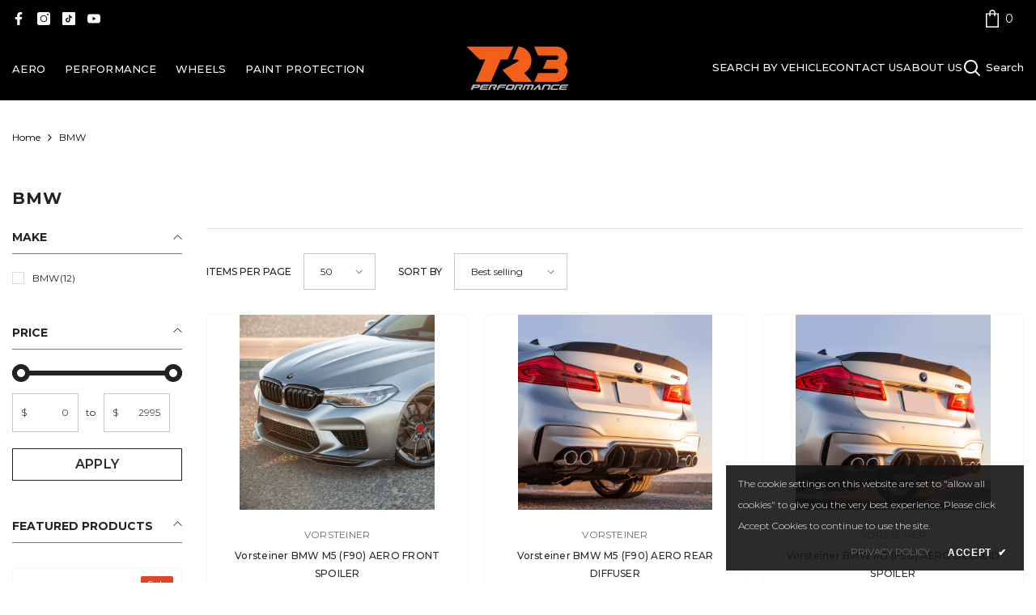

--- FILE ---
content_type: text/html; charset=utf-8
request_url: https://tr3performance.com/collections/bmw
body_size: 62860
content:
<!doctype html><html class="no-js" lang="en">
<head>
      <!-- Google Tag Manager -->
<script>(function(w,d,s,l,i){w[l]=w[l]||[];w[l].push({'gtm.start':
new Date().getTime(),event:'gtm.js'});var f=d.getElementsByTagName(s)[0],
j=d.createElement(s),dl=l!='dataLayer'?'&l='+l:'';j.async=true;j.src=
'https://www.googletagmanager.com/gtm.js?id='+i+dl;f.parentNode.insertBefore(j,f);
})(window,document,'script','dataLayer','GTM-TPC7J9L7');</script>
<!-- End Google Tag Manager -->
        <meta charset="utf-8">
        <meta http-equiv="X-UA-Compatible" content="IE=edge">
        <meta name="viewport" content="width=device-width,initial-scale=1">
        <meta name="theme-color" content="">
        <link rel="canonical" href="https://tr3performance.com/collections/bmw">
        <link rel="canonical" href="https://tr3performance.com/collections/bmw" canonical-shop-url="https://tr3performance.com/"><link rel="shortcut icon" href="//tr3performance.com/cdn/shop/files/TR3_Favicon_32x32.png?v=1614816865" type="image/png"><link rel="preconnect" href="https://cdn.shopify.com" crossorigin>
        <title>BMW  &ndash; www.tr3performance.com</title>

<meta property="og:site_name" content="www.tr3performance.com">
<meta property="og:url" content="https://tr3performance.com/collections/bmw">
<meta property="og:title" content="BMW">
<meta property="og:type" content="product.group">
<meta property="og:description" content="South Florida&#39;s premier street and track performance facility, specializing in aftermarket modifications for exotic cars and more."><meta property="og:image" content="http://tr3performance.com/cdn/shop/files/TR3_Performance_Logo_7e6f2f1b-b2f1-4e35-a2a7-285ae84aea8a.png?v=1681306903">
  <meta property="og:image:secure_url" content="https://tr3performance.com/cdn/shop/files/TR3_Performance_Logo_7e6f2f1b-b2f1-4e35-a2a7-285ae84aea8a.png?v=1681306903">
  <meta property="og:image:width" content="1072">
  <meta property="og:image:height" content="489"><meta name="twitter:card" content="summary_large_image">
<meta name="twitter:title" content="BMW">
<meta name="twitter:description" content="South Florida&#39;s premier street and track performance facility, specializing in aftermarket modifications for exotic cars and more.">

        <script>window.performance && window.performance.mark && window.performance.mark('shopify.content_for_header.start');</script><meta name="robots" content="noindex,nofollow">
<meta name="google-site-verification" content="QbhGNnBYfNJWBxQOl4HGMKvI78vgu_FAttNpRfsGlFg">
<meta id="shopify-digital-wallet" name="shopify-digital-wallet" content="/29052731471/digital_wallets/dialog">
<meta name="shopify-checkout-api-token" content="325eeb2ab465c2d41a9c40522be192bd">
<meta id="in-context-paypal-metadata" data-shop-id="29052731471" data-venmo-supported="false" data-environment="production" data-locale="en_US" data-paypal-v4="true" data-currency="USD">
<link rel="alternate" type="application/atom+xml" title="Feed" href="/collections/bmw.atom" />
<link rel="alternate" type="application/json+oembed" href="https://tr3performance.com/collections/bmw.oembed">
<script async="async" src="/checkouts/internal/preloads.js?locale=en-US"></script>
<link rel="preconnect" href="https://shop.app" crossorigin="anonymous">
<script async="async" src="https://shop.app/checkouts/internal/preloads.js?locale=en-US&shop_id=29052731471" crossorigin="anonymous"></script>
<script id="apple-pay-shop-capabilities" type="application/json">{"shopId":29052731471,"countryCode":"US","currencyCode":"USD","merchantCapabilities":["supports3DS"],"merchantId":"gid:\/\/shopify\/Shop\/29052731471","merchantName":"www.tr3performance.com","requiredBillingContactFields":["postalAddress","email","phone"],"requiredShippingContactFields":["postalAddress","email","phone"],"shippingType":"shipping","supportedNetworks":["visa","masterCard","amex","discover","elo","jcb"],"total":{"type":"pending","label":"www.tr3performance.com","amount":"1.00"},"shopifyPaymentsEnabled":true,"supportsSubscriptions":true}</script>
<script id="shopify-features" type="application/json">{"accessToken":"325eeb2ab465c2d41a9c40522be192bd","betas":["rich-media-storefront-analytics"],"domain":"tr3performance.com","predictiveSearch":true,"shopId":29052731471,"locale":"en"}</script>
<script>var Shopify = Shopify || {};
Shopify.shop = "www-tr3performance-com.myshopify.com";
Shopify.locale = "en";
Shopify.currency = {"active":"USD","rate":"1.0"};
Shopify.country = "US";
Shopify.theme = {"name":"TR3 Performance","id":125217898575,"schema_name":"Ella","schema_version":"6.5.0","theme_store_id":null,"role":"main"};
Shopify.theme.handle = "null";
Shopify.theme.style = {"id":null,"handle":null};
Shopify.cdnHost = "tr3performance.com/cdn";
Shopify.routes = Shopify.routes || {};
Shopify.routes.root = "/";</script>
<script type="module">!function(o){(o.Shopify=o.Shopify||{}).modules=!0}(window);</script>
<script>!function(o){function n(){var o=[];function n(){o.push(Array.prototype.slice.apply(arguments))}return n.q=o,n}var t=o.Shopify=o.Shopify||{};t.loadFeatures=n(),t.autoloadFeatures=n()}(window);</script>
<script>
  window.ShopifyPay = window.ShopifyPay || {};
  window.ShopifyPay.apiHost = "shop.app\/pay";
  window.ShopifyPay.redirectState = null;
</script>
<script id="shop-js-analytics" type="application/json">{"pageType":"collection"}</script>
<script defer="defer" async type="module" src="//tr3performance.com/cdn/shopifycloud/shop-js/modules/v2/client.init-shop-cart-sync_BT-GjEfc.en.esm.js"></script>
<script defer="defer" async type="module" src="//tr3performance.com/cdn/shopifycloud/shop-js/modules/v2/chunk.common_D58fp_Oc.esm.js"></script>
<script defer="defer" async type="module" src="//tr3performance.com/cdn/shopifycloud/shop-js/modules/v2/chunk.modal_xMitdFEc.esm.js"></script>
<script type="module">
  await import("//tr3performance.com/cdn/shopifycloud/shop-js/modules/v2/client.init-shop-cart-sync_BT-GjEfc.en.esm.js");
await import("//tr3performance.com/cdn/shopifycloud/shop-js/modules/v2/chunk.common_D58fp_Oc.esm.js");
await import("//tr3performance.com/cdn/shopifycloud/shop-js/modules/v2/chunk.modal_xMitdFEc.esm.js");

  window.Shopify.SignInWithShop?.initShopCartSync?.({"fedCMEnabled":true,"windoidEnabled":true});

</script>
<script>
  window.Shopify = window.Shopify || {};
  if (!window.Shopify.featureAssets) window.Shopify.featureAssets = {};
  window.Shopify.featureAssets['shop-js'] = {"shop-cart-sync":["modules/v2/client.shop-cart-sync_DZOKe7Ll.en.esm.js","modules/v2/chunk.common_D58fp_Oc.esm.js","modules/v2/chunk.modal_xMitdFEc.esm.js"],"init-fed-cm":["modules/v2/client.init-fed-cm_B6oLuCjv.en.esm.js","modules/v2/chunk.common_D58fp_Oc.esm.js","modules/v2/chunk.modal_xMitdFEc.esm.js"],"shop-cash-offers":["modules/v2/client.shop-cash-offers_D2sdYoxE.en.esm.js","modules/v2/chunk.common_D58fp_Oc.esm.js","modules/v2/chunk.modal_xMitdFEc.esm.js"],"shop-login-button":["modules/v2/client.shop-login-button_QeVjl5Y3.en.esm.js","modules/v2/chunk.common_D58fp_Oc.esm.js","modules/v2/chunk.modal_xMitdFEc.esm.js"],"pay-button":["modules/v2/client.pay-button_DXTOsIq6.en.esm.js","modules/v2/chunk.common_D58fp_Oc.esm.js","modules/v2/chunk.modal_xMitdFEc.esm.js"],"shop-button":["modules/v2/client.shop-button_DQZHx9pm.en.esm.js","modules/v2/chunk.common_D58fp_Oc.esm.js","modules/v2/chunk.modal_xMitdFEc.esm.js"],"avatar":["modules/v2/client.avatar_BTnouDA3.en.esm.js"],"init-windoid":["modules/v2/client.init-windoid_CR1B-cfM.en.esm.js","modules/v2/chunk.common_D58fp_Oc.esm.js","modules/v2/chunk.modal_xMitdFEc.esm.js"],"init-shop-for-new-customer-accounts":["modules/v2/client.init-shop-for-new-customer-accounts_C_vY_xzh.en.esm.js","modules/v2/client.shop-login-button_QeVjl5Y3.en.esm.js","modules/v2/chunk.common_D58fp_Oc.esm.js","modules/v2/chunk.modal_xMitdFEc.esm.js"],"init-shop-email-lookup-coordinator":["modules/v2/client.init-shop-email-lookup-coordinator_BI7n9ZSv.en.esm.js","modules/v2/chunk.common_D58fp_Oc.esm.js","modules/v2/chunk.modal_xMitdFEc.esm.js"],"init-shop-cart-sync":["modules/v2/client.init-shop-cart-sync_BT-GjEfc.en.esm.js","modules/v2/chunk.common_D58fp_Oc.esm.js","modules/v2/chunk.modal_xMitdFEc.esm.js"],"shop-toast-manager":["modules/v2/client.shop-toast-manager_DiYdP3xc.en.esm.js","modules/v2/chunk.common_D58fp_Oc.esm.js","modules/v2/chunk.modal_xMitdFEc.esm.js"],"init-customer-accounts":["modules/v2/client.init-customer-accounts_D9ZNqS-Q.en.esm.js","modules/v2/client.shop-login-button_QeVjl5Y3.en.esm.js","modules/v2/chunk.common_D58fp_Oc.esm.js","modules/v2/chunk.modal_xMitdFEc.esm.js"],"init-customer-accounts-sign-up":["modules/v2/client.init-customer-accounts-sign-up_iGw4briv.en.esm.js","modules/v2/client.shop-login-button_QeVjl5Y3.en.esm.js","modules/v2/chunk.common_D58fp_Oc.esm.js","modules/v2/chunk.modal_xMitdFEc.esm.js"],"shop-follow-button":["modules/v2/client.shop-follow-button_CqMgW2wH.en.esm.js","modules/v2/chunk.common_D58fp_Oc.esm.js","modules/v2/chunk.modal_xMitdFEc.esm.js"],"checkout-modal":["modules/v2/client.checkout-modal_xHeaAweL.en.esm.js","modules/v2/chunk.common_D58fp_Oc.esm.js","modules/v2/chunk.modal_xMitdFEc.esm.js"],"shop-login":["modules/v2/client.shop-login_D91U-Q7h.en.esm.js","modules/v2/chunk.common_D58fp_Oc.esm.js","modules/v2/chunk.modal_xMitdFEc.esm.js"],"lead-capture":["modules/v2/client.lead-capture_BJmE1dJe.en.esm.js","modules/v2/chunk.common_D58fp_Oc.esm.js","modules/v2/chunk.modal_xMitdFEc.esm.js"],"payment-terms":["modules/v2/client.payment-terms_Ci9AEqFq.en.esm.js","modules/v2/chunk.common_D58fp_Oc.esm.js","modules/v2/chunk.modal_xMitdFEc.esm.js"]};
</script>
<script>(function() {
  var isLoaded = false;
  function asyncLoad() {
    if (isLoaded) return;
    isLoaded = true;
    var urls = ["https:\/\/static.klaviyo.com\/onsite\/js\/klaviyo.js?company_id=W9aKFP\u0026shop=www-tr3performance-com.myshopify.com","https:\/\/static.klaviyo.com\/onsite\/js\/klaviyo.js?company_id=W9aKFP\u0026shop=www-tr3performance-com.myshopify.com","\/\/cdn.shopify.com\/proxy\/32f1c9a8ee8ac533773f8fd0bc8b77b940cb33b40af7cdc46cb3b4528d9cb570\/shopify.livechatinc.com\/api\/v2\/script\/903b9948-20e2-4ae9-8c88-64fd800551de\/widget.js?shop=www-tr3performance-com.myshopify.com\u0026sp-cache-control=cHVibGljLCBtYXgtYWdlPTkwMA","https:\/\/tools.luckyorange.com\/core\/lo.js?site-id=4868b4e3\u0026shop=www-tr3performance-com.myshopify.com","https:\/\/chimpstatic.com\/mcjs-connected\/js\/users\/755b8134d5ffba89507be0d24\/a31a9025649f383ddbda27a40.js?shop=www-tr3performance-com.myshopify.com"];
    for (var i = 0; i < urls.length; i++) {
      var s = document.createElement('script');
      s.type = 'text/javascript';
      s.async = true;
      s.src = urls[i];
      var x = document.getElementsByTagName('script')[0];
      x.parentNode.insertBefore(s, x);
    }
  };
  if(window.attachEvent) {
    window.attachEvent('onload', asyncLoad);
  } else {
    window.addEventListener('load', asyncLoad, false);
  }
})();</script>
<script id="__st">var __st={"a":29052731471,"offset":-18000,"reqid":"9185de71-f1c7-4f7c-91a4-8c0ff68e0287-1769415552","pageurl":"tr3performance.com\/collections\/bmw","u":"4852f0665d21","p":"collection","rtyp":"collection","rid":169573384271};</script>
<script>window.ShopifyPaypalV4VisibilityTracking = true;</script>
<script id="captcha-bootstrap">!function(){'use strict';const t='contact',e='account',n='new_comment',o=[[t,t],['blogs',n],['comments',n],[t,'customer']],c=[[e,'customer_login'],[e,'guest_login'],[e,'recover_customer_password'],[e,'create_customer']],r=t=>t.map((([t,e])=>`form[action*='/${t}']:not([data-nocaptcha='true']) input[name='form_type'][value='${e}']`)).join(','),a=t=>()=>t?[...document.querySelectorAll(t)].map((t=>t.form)):[];function s(){const t=[...o],e=r(t);return a(e)}const i='password',u='form_key',d=['recaptcha-v3-token','g-recaptcha-response','h-captcha-response',i],f=()=>{try{return window.sessionStorage}catch{return}},m='__shopify_v',_=t=>t.elements[u];function p(t,e,n=!1){try{const o=window.sessionStorage,c=JSON.parse(o.getItem(e)),{data:r}=function(t){const{data:e,action:n}=t;return t[m]||n?{data:e,action:n}:{data:t,action:n}}(c);for(const[e,n]of Object.entries(r))t.elements[e]&&(t.elements[e].value=n);n&&o.removeItem(e)}catch(o){console.error('form repopulation failed',{error:o})}}const l='form_type',E='cptcha';function T(t){t.dataset[E]=!0}const w=window,h=w.document,L='Shopify',v='ce_forms',y='captcha';let A=!1;((t,e)=>{const n=(g='f06e6c50-85a8-45c8-87d0-21a2b65856fe',I='https://cdn.shopify.com/shopifycloud/storefront-forms-hcaptcha/ce_storefront_forms_captcha_hcaptcha.v1.5.2.iife.js',D={infoText:'Protected by hCaptcha',privacyText:'Privacy',termsText:'Terms'},(t,e,n)=>{const o=w[L][v],c=o.bindForm;if(c)return c(t,g,e,D).then(n);var r;o.q.push([[t,g,e,D],n]),r=I,A||(h.body.append(Object.assign(h.createElement('script'),{id:'captcha-provider',async:!0,src:r})),A=!0)});var g,I,D;w[L]=w[L]||{},w[L][v]=w[L][v]||{},w[L][v].q=[],w[L][y]=w[L][y]||{},w[L][y].protect=function(t,e){n(t,void 0,e),T(t)},Object.freeze(w[L][y]),function(t,e,n,w,h,L){const[v,y,A,g]=function(t,e,n){const i=e?o:[],u=t?c:[],d=[...i,...u],f=r(d),m=r(i),_=r(d.filter((([t,e])=>n.includes(e))));return[a(f),a(m),a(_),s()]}(w,h,L),I=t=>{const e=t.target;return e instanceof HTMLFormElement?e:e&&e.form},D=t=>v().includes(t);t.addEventListener('submit',(t=>{const e=I(t);if(!e)return;const n=D(e)&&!e.dataset.hcaptchaBound&&!e.dataset.recaptchaBound,o=_(e),c=g().includes(e)&&(!o||!o.value);(n||c)&&t.preventDefault(),c&&!n&&(function(t){try{if(!f())return;!function(t){const e=f();if(!e)return;const n=_(t);if(!n)return;const o=n.value;o&&e.removeItem(o)}(t);const e=Array.from(Array(32),(()=>Math.random().toString(36)[2])).join('');!function(t,e){_(t)||t.append(Object.assign(document.createElement('input'),{type:'hidden',name:u})),t.elements[u].value=e}(t,e),function(t,e){const n=f();if(!n)return;const o=[...t.querySelectorAll(`input[type='${i}']`)].map((({name:t})=>t)),c=[...d,...o],r={};for(const[a,s]of new FormData(t).entries())c.includes(a)||(r[a]=s);n.setItem(e,JSON.stringify({[m]:1,action:t.action,data:r}))}(t,e)}catch(e){console.error('failed to persist form',e)}}(e),e.submit())}));const S=(t,e)=>{t&&!t.dataset[E]&&(n(t,e.some((e=>e===t))),T(t))};for(const o of['focusin','change'])t.addEventListener(o,(t=>{const e=I(t);D(e)&&S(e,y())}));const B=e.get('form_key'),M=e.get(l),P=B&&M;t.addEventListener('DOMContentLoaded',(()=>{const t=y();if(P)for(const e of t)e.elements[l].value===M&&p(e,B);[...new Set([...A(),...v().filter((t=>'true'===t.dataset.shopifyCaptcha))])].forEach((e=>S(e,t)))}))}(h,new URLSearchParams(w.location.search),n,t,e,['guest_login'])})(!0,!0)}();</script>
<script integrity="sha256-4kQ18oKyAcykRKYeNunJcIwy7WH5gtpwJnB7kiuLZ1E=" data-source-attribution="shopify.loadfeatures" defer="defer" src="//tr3performance.com/cdn/shopifycloud/storefront/assets/storefront/load_feature-a0a9edcb.js" crossorigin="anonymous"></script>
<script crossorigin="anonymous" defer="defer" src="//tr3performance.com/cdn/shopifycloud/storefront/assets/shopify_pay/storefront-65b4c6d7.js?v=20250812"></script>
<script data-source-attribution="shopify.dynamic_checkout.dynamic.init">var Shopify=Shopify||{};Shopify.PaymentButton=Shopify.PaymentButton||{isStorefrontPortableWallets:!0,init:function(){window.Shopify.PaymentButton.init=function(){};var t=document.createElement("script");t.src="https://tr3performance.com/cdn/shopifycloud/portable-wallets/latest/portable-wallets.en.js",t.type="module",document.head.appendChild(t)}};
</script>
<script data-source-attribution="shopify.dynamic_checkout.buyer_consent">
  function portableWalletsHideBuyerConsent(e){var t=document.getElementById("shopify-buyer-consent"),n=document.getElementById("shopify-subscription-policy-button");t&&n&&(t.classList.add("hidden"),t.setAttribute("aria-hidden","true"),n.removeEventListener("click",e))}function portableWalletsShowBuyerConsent(e){var t=document.getElementById("shopify-buyer-consent"),n=document.getElementById("shopify-subscription-policy-button");t&&n&&(t.classList.remove("hidden"),t.removeAttribute("aria-hidden"),n.addEventListener("click",e))}window.Shopify?.PaymentButton&&(window.Shopify.PaymentButton.hideBuyerConsent=portableWalletsHideBuyerConsent,window.Shopify.PaymentButton.showBuyerConsent=portableWalletsShowBuyerConsent);
</script>
<script data-source-attribution="shopify.dynamic_checkout.cart.bootstrap">document.addEventListener("DOMContentLoaded",(function(){function t(){return document.querySelector("shopify-accelerated-checkout-cart, shopify-accelerated-checkout")}if(t())Shopify.PaymentButton.init();else{new MutationObserver((function(e,n){t()&&(Shopify.PaymentButton.init(),n.disconnect())})).observe(document.body,{childList:!0,subtree:!0})}}));
</script>
<link id="shopify-accelerated-checkout-styles" rel="stylesheet" media="screen" href="https://tr3performance.com/cdn/shopifycloud/portable-wallets/latest/accelerated-checkout-backwards-compat.css" crossorigin="anonymous">
<style id="shopify-accelerated-checkout-cart">
        #shopify-buyer-consent {
  margin-top: 1em;
  display: inline-block;
  width: 100%;
}

#shopify-buyer-consent.hidden {
  display: none;
}

#shopify-subscription-policy-button {
  background: none;
  border: none;
  padding: 0;
  text-decoration: underline;
  font-size: inherit;
  cursor: pointer;
}

#shopify-subscription-policy-button::before {
  box-shadow: none;
}

      </style>
<script id="sections-script" data-sections="header-navigation-basic,header-mobile" defer="defer" src="//tr3performance.com/cdn/shop/t/39/compiled_assets/scripts.js?v=5907"></script>
<script>window.performance && window.performance.mark && window.performance.mark('shopify.content_for_header.end');</script>
        <style>@import url('https://fonts.googleapis.com/css?family=Montserrat:300,300i,400,400i,500,500i,600,600i,700,700i,800,800i&display=swap');
                :root {
        /* Settings Body */--font-body-family: Montserrat;--font-body-size: 12px;--font-body-weight: 400;--body-line-height: 22px;--body-letter-spacing: 0;

        /* Settings Heading */--font-heading-family: Montserrat;--font-heading-size: 18px;--font-heading-weight: 700;--font-heading-style: normal;--heading-line-height: 25px;--heading-letter-spacing: .02em;--heading-text-transform: uppercase;--heading-border-height: 2px;

        /* Menu Lv1 */--font-menu-lv1-family: Montserrat;--font-menu-lv1-size: 13px;--font-menu-lv1-weight: 500;--menu-lv1-line-height: 22px;--menu-lv1-letter-spacing: .02em;--menu-lv1-text-transform: capitalize;

        /* Menu Lv2 */--font-menu-lv2-family: Montserrat;--font-menu-lv2-size: 12px;--font-menu-lv2-weight: 400;--menu-lv2-line-height: 22px;--menu-lv2-letter-spacing: .02em;--menu-lv2-text-transform: capitalize;

        /* Menu Lv3 */--font-menu-lv3-family: Montserrat;--font-menu-lv3-size: 12px;--font-menu-lv3-weight: 400;--menu-lv3-line-height: 22px;--menu-lv3-letter-spacing: .02em;--menu-lv3-text-transform: capitalize;

        /* Mega Menu Lv2 */--font-mega-menu-lv2-family: Montserrat;--font-mega-menu-lv2-size: 12px;--font-mega-menu-lv2-weight: 600;--font-mega-menu-lv2-style: normal;--mega-menu-lv2-line-height: 22px;--mega-menu-lv2-letter-spacing: .02em;--mega-menu-lv2-text-transform: uppercase;

        /* Mega Menu Lv3 */--font-mega-menu-lv3-family: Montserrat;--font-mega-menu-lv3-size: 12px;--font-mega-menu-lv3-weight: 400;--mega-menu-lv3-line-height: 22px;--mega-menu-lv3-letter-spacing: .02em;--mega-menu-lv3-text-transform: capitalize;

        /* Product Card Title */--product-title-font: Montserrat;--product-title-font-size : 12px;--product-title-font-weight : 500;--product-title-line-height: 22px;--product-title-letter-spacing: .02em;--product-title-line-text : 2;--product-title-text-transform : capitalize;--product-title-margin-bottom: 10px;

        /* Product Card Vendor */--product-vendor-font: Montserrat;--product-vendor-font-size : 12px;--product-vendor-font-weight : 400;--product-vendor-font-style : normal;--product-vendor-line-height: 22px;--product-vendor-letter-spacing: .02em;--product-vendor-text-transform : uppercase;--product-vendor-margin-bottom: 0px;

        /* Product Card Price */--product-price-font: Montserrat;--product-price-font-size : 14px;--product-price-font-weight : 600;--product-price-line-height: 22px;--product-price-letter-spacing: .02em;--product-price-margin-top: 0px;--product-price-margin-bottom: 13px;

        /* Product Card Badge */--badge-font: Montserrat;--badge-font-size : 12px;--badge-font-weight : 400;--badge-text-transform : capitalize;--badge-letter-spacing: .02em;--badge-line-height: 20px;--badge-border-radius: 2px;--badge-padding-top: 0px;--badge-padding-bottom: 0px;--badge-padding-left-right: 8px;--badge-postion-top: 15px;--badge-postion-left-right: 15px;

        /* Product Quickview */
        --product-quickview-font-size : 12px; --product-quickview-line-height: 16px; --product-quickview-border-radius: 30px; --product-quickview-padding-top: 5px; --product-quickview-padding-bottom: 5px; --product-quickview-padding-left-right: 7px; --product-quickview-sold-out-product: #e95144;--product-quickview-box-shadow: none;/* Blog Card Tile */--blog-title-font: Montserrat;--blog-title-font-size : 18px; --blog-title-font-weight : 600; --blog-title-line-height: 36px; --blog-title-letter-spacing: .02em; --blog-title-text-transform : capitalize;

        /* Blog Card Info (Date, Author) */--blog-info-font: Montserrat;--blog-info-font-size : 12px; --blog-info-font-weight : 400; --blog-info-line-height: 22px; --blog-info-letter-spacing: 0; --blog-info-text-transform : uppercase;

        /* Button 1 */--btn-1-font-family: Montserrat;--btn-1-font-size: 16px; --btn-1-font-weight: 600; --btn-1-text-transform: uppercase; --btn-1-line-height: 22px; --btn-1-letter-spacing: .02em; --btn-1-text-align: center; --btn-1-border-radius: 0px; --btn-1-border-width: 1px; --btn-1-border-style: solid; --btn-1-padding-top: 8px; --btn-1-padding-bottom: 8px; --btn-1-horizontal-length: 0px; --btn-1-vertical-length: 0px; --btn-1-blur-radius: 0px; --btn-1-spread: 0px;
        --btn-1-all-bg-opacity-hover: rgba(0, 0, 0, 0.5);--btn-1-inset: ;/* Button 2 */--btn-2-font-family: Montserrat;--btn-2-font-size: 16px; --btn-2-font-weight: 700; --btn-2-text-transform: uppercase; --btn-2-line-height: 22px; --btn-2-letter-spacing: .02em; --btn-2-text-align: right; --btn-2-border-radius: 0px; --btn-2-border-width: 1px; --btn-2-border-style: solid; --btn-2-padding-top: 8px; --btn-2-padding-bottom: 8px; --btn-2-horizontal-length: 4px; --btn-2-vertical-length: 4px; --btn-2-blur-radius: 7px; --btn-2-spread: 0px;
        --btn-2-all-bg-opacity: rgba(25, 145, 226, 0.5);--btn-2-all-bg-opacity-hover: rgba(0, 0, 0, 0.5);--btn-2-inset: ;/* Button 3 */--btn-3-font-family: Montserrat;--btn-3-font-size: 16px; --btn-3-font-weight: 700; --btn-3-text-transform: uppercase; --btn-3-line-height: 22px; --btn-3-letter-spacing: .05em; --btn-3-text-align: center; --btn-3-border-radius: 0px; --btn-3-border-width: 1px; --btn-3-border-style: solid; --btn-3-padding-top: 8px; --btn-3-padding-bottom: 8px; --btn-3-horizontal-length: 0px; --btn-3-vertical-length: 0px; --btn-3-blur-radius: 0px; --btn-3-spread: 0px;
        --btn-3-all-bg-opacity: rgba(0, 0, 0, 0.1);--btn-3-all-bg-opacity-hover: rgba(0, 0, 0, 0.1);--btn-3-inset: ;/* Footer Heading */--footer-heading-font-family: Montserrat;--footer-heading-font-size : 16px; --footer-heading-font-weight : 600; --footer-heading-line-height : 22px; --footer-heading-letter-spacing : .02em; --footer-heading-text-transform : uppercase;

        /* Footer Link */--footer-link-font-family: Montserrat;--footer-link-font-size : 12px; --footer-link-font-weight : ; --footer-link-line-height : 30px; --footer-link-letter-spacing : 0; --footer-link-text-transform : capitalize;

        /* Page Title */--font-page-title-family: Montserrat;--font-page-title-size: 20px; --font-page-title-weight: 700; --font-page-title-style: normal; --page-title-line-height: 20px; --page-title-letter-spacing: .05em; --page-title-text-transform: uppercase;

        /* Font Product Tab Title */
        --font-tab-type-1: Montserrat; --font-tab-type-2: Montserrat;

        /* Text Size */
        --text-size-font-size : 10px; --text-size-font-weight : 400; --text-size-line-height : 22px; --text-size-letter-spacing : 0; --text-size-text-transform : uppercase; --text-size-color : #787878;

        /* Font Weight */
        --font-weight-normal: 400; --font-weight-medium: 500; --font-weight-semibold: 600; --font-weight-bold: 700; --font-weight-bolder: 800; --font-weight-black: 900;

        /* Radio Button */
        --form-label-checkbox-before-bg: #fff; --form-label-checkbox-before-border: #cecece; --form-label-checkbox-before-bg-checked: #000;

        /* Conatiner */
        --body-custom-width-container: 1600px;

        /* Layout Boxed */
        --color-background-layout-boxed: #f8f8f8;/* Arrow */
        --position-horizontal-slick-arrow: -30px;

        /* General Color*/
        --color-text: #232323; --color-text2: #969696; --color-global: #232323; --color-white: #FFFFFF; --color-grey: #868686; --color-black: #202020; --color-base-text-rgb: 35, 35, 35; --color-base-text2-rgb: 150, 150, 150; --color-background: #ffffff; --color-background-rgb: 255, 255, 255; --color-background-overylay: rgba(255, 255, 255, 0.9); --color-base-accent-text: ; --color-base-accent-1: ; --color-base-accent-2: ; --color-link: #232323; --color-link-hover: #232323; --color-error: #D93333; --color-error-bg: #FCEEEE; --color-success: #5A5A5A; --color-success-bg: #DFF0D8; --color-info: #202020; --color-info-bg: #FFF2DD; --color-link-underline: rgba(35, 35, 35, 0.5); --color-breadcrumb: #999999; --colors-breadcrumb-hover: #232323;--colors-breadcrumb-active: #999999; --border-global: #e6e6e6; --bg-global: #fafafa; --bg-planceholder: #fafafa; --color-warning: #fff; --bg-warning: #e0b252; --color-background-10 : #e9e9e9; --color-background-20 : #d3d3d3; --color-background-30 : #bdbdbd; --color-background-50 : #919191; --color-background-global : #919191;

        /* Arrow Color */
        --arrow-color: #323232; --arrow-background-color: #fff; --arrow-border-color: #c3c3c3;--arrow-color-hover: #ffffff;--arrow-background-color-hover: #26292d;--arrow-border-color-hover: #26292d;--arrow-width: 40px;--arrow-height: 40px;--arrow-size: px;--arrow-size-icon: 20px;--arrow-border-radius: 50%;--arrow-border-width: 1px;

        /* Pagination Color */
        --pagination-item-color: #3c3c3c; --pagination-item-color-active: #3c3c3c; --pagination-item-bg-color: #fff;--pagination-item-bg-color-active: #fff;--pagination-item-border-color: #fff;--pagination-item-border-color-active: #ffffff;--pagination-arrow-color: #3c3c3c;--pagination-arrow-color-active: #3c3c3c;--pagination-arrow-bg-color: #fff;--pagination-arrow-bg-color-active: #fff;--pagination-arrow-border-color: #fff;--pagination-arrow-border-color-active: #fff;

        /* Dots Color */
        --dots-color: transparent;--dots-border-color: #323232;--dots-color-active: #323232;--dots-border-color-active: #323232;--dots-style2-background-opacity: #00000050;--dots-width: 12px;--dots-height: 12px;

        /* Button Color */
        --btn-1-color: #26292d;--btn-1-bg: #ffffff;--btn-1-border: #232323;--btn-1-color-hover: #ffffff;--btn-1-bg-hover: #232323;--btn-1-border-hover: #232323;
        --btn-2-color: #232323;--btn-2-bg: #FFFFFF;--btn-2-border: #727272;--btn-2-color-hover: #FFFFFF;--btn-2-bg-hover: #232323;--btn-2-border-hover: #232323;
        --btn-3-color: #FFFFFF;--btn-3-bg: #e9514b;--btn-3-border: #e9514b;--btn-3-color-hover: #ffffff;--btn-3-bg-hover: #e9514b;--btn-3-border-hover: #e9514b;
        --anchor-transition: all ease .3s;--bg-white: #ffffff;--bg-black: #000000;--bg-grey: #808080;--icon: var(--color-text);--text-cart: #3c3c3c;--duration-short: 100ms;--duration-default: 350ms;--duration-long: 500ms;--form-input-bg: #ffffff;--form-input-border: #c7c7c7;--form-input-color: #232323;--form-input-placeholder: #868686;--form-label: #232323;

        --new-badge-color: #fafafa;--new-badge-bg: #31b1df;--sale-badge-color: #ffffff;--sale-badge-bg: #e64225;--sold-out-badge-color: #ffffff;--sold-out-badge-bg: #c1c1c1;--custom-badge-color: #ffffff;--custom-badge-bg: #ffbb49;--bundle-badge-color: #ffffff;--bundle-badge-bg: #232323;
        
        --product-title-color : #26292d;--product-title-color-hover : #232323;--product-vendor-color : #696969;--product-price-color : #232323;--product-sale-price-color : #e64225;--product-compare-price-color : #696969;--product-review-full-color : #000000;--product-review-empty-color : #696969;

        --product-swatch-border : #cbcbcb;--product-swatch-border-active : #232323;--product-swatch-width : 30px;--product-swatch-height : 30px;--product-swatch-border-radius : 0px;--product-swatch-color-width : 40px;--product-swatch-color-height : 40px;--product-swatch-color-border-radius : 20px;

        --product-wishlist-color : #000000;--product-wishlist-bg : #ffffff;--product-wishlist-border : transparent;--product-wishlist-color-added : #ffffff;--product-wishlist-bg-added : #000000;--product-wishlist-border-added : transparent;--product-compare-color : #000000;--product-compare-bg : #FFFFFF;--product-compare-color-added : #D12442; --product-compare-bg-added : #FFFFFF; --product-hot-stock-text-color : #d62828; --product-quick-view-color : #ffffff; --product-cart-image-fit : contain; --product-title-variant-font-size: 16px;--product-quick-view-bg : #000000;--product-quick-view-bg-above-button: rgba(0, 0, 0, 0.7);--product-quick-view-color-hover : #000000;--product-quick-view-bg-hover : #ffffff;--product-action-color : #000000;--product-action-bg : #f9f9f9;--product-action-border : #f9f9f9;--product-action-color-hover : #FFFFFF;--product-action-bg-hover : #31b1df;--product-action-border-hover : #31b1df;

        /* Multilevel Category Filter */
        --color-label-multiLevel-categories: #000000;--bg-label-multiLevel-categories: #ffffff;--color-button-multiLevel-categories: #fff;--bg-button-multiLevel-categories: #ff8b21;--border-button-multiLevel-categories: #000000;--hover-color-button-multiLevel-categories: #fff;--hover-bg-button-multiLevel-categories: #ff8b21;--cart-item-bg : #ffffff;--cart-item-border : #e8e8e8;--cart-item-border-width : 1px;--cart-item-border-style : solid;--w-product-swatch-custom: 25px;--h-product-swatch-custom: 25px;--w-product-swatch-custom-mb: 18px;--h-product-swatch-custom-mb: 18px;--font-size-product-swatch-more: 12px;--swatch-border : #cbcbcb;--swatch-border-active : #232323;

        --variant-size: #232323;--variant-size-border: #e7e7e7;--variant-size-bg: #ffffff;--variant-size-hover: #ffffff;--variant-size-border-hover: #232323;--variant-size-bg-hover: #232323;--variant-bg : #ffffff; --variant-color : #232323; --variant-bg-active : #ffffff; --variant-color-active : #232323;

        --fontsize-text-social: 12px;
        --page-content-distance: 64px;--sidebar-content-distance: 40px;--button-transition-ease: cubic-bezier(.25,.46,.45,.94);

        /* Loading Spinner Color */
        --spinner-top-color: #fc0; --spinner-right-color: #4dd4c6; --spinner-bottom-color: #f00; --spinner-left-color: #f6f6f6;

        /* Product Card Marquee */
        --product-marquee-background-color: ;--product-marquee-text-color: #FFFFFF;--product-marquee-text-size: 14px;--product-marquee-text-mobile-size: 14px;--product-marquee-text-weight: 400;--product-marquee-text-transform: none;--product-marquee-text-style: italic;--product-marquee-speed: ; --product-marquee-line-height: calc(var(--product-marquee-text-mobile-size) * 1.5);
    }
</style>
        <link href="//tr3performance.com/cdn/shop/t/39/assets/base.css?v=22923371910395077571701278239" rel="stylesheet" type="text/css" media="all" />
<link href="//tr3performance.com/cdn/shop/t/39/assets/layout_rtl.css?v=80660267179313293321701278323" rel="stylesheet" type="text/css" media="all" />
<link href="//tr3performance.com/cdn/shop/t/39/assets/animated.css?v=54616323744978996581701278236" rel="stylesheet" type="text/css" media="all" />
<link href="//tr3performance.com/cdn/shop/t/39/assets/component-card.css?v=12243491930720169821701278251" rel="stylesheet" type="text/css" media="all" />
<link href="//tr3performance.com/cdn/shop/t/39/assets/component-loading-overlay.css?v=170491267859233445071701278272" rel="stylesheet" type="text/css" media="all" />
<link href="//tr3performance.com/cdn/shop/t/39/assets/component-loading-banner.css?v=160158853675259399421701278271" rel="stylesheet" type="text/css" media="all" />
<link href="//tr3performance.com/cdn/shop/t/39/assets/component-quick-cart.css?v=126678254764554091781701278287" rel="stylesheet" type="text/css" media="all" />
<link rel="stylesheet" href="//tr3performance.com/cdn/shop/t/39/assets/vendor.css?v=164616260963476715651701278337" media="print" onload="this.media='all'">
<noscript><link href="//tr3performance.com/cdn/shop/t/39/assets/vendor.css?v=164616260963476715651701278337" rel="stylesheet" type="text/css" media="all" /></noscript>


	<link href="//tr3performance.com/cdn/shop/t/39/assets/component-card-02.css?v=149220347726023139531701278248" rel="stylesheet" type="text/css" media="all" />

<link href="//tr3performance.com/cdn/shop/t/39/assets/component-predictive-search.css?v=104537003445991516671701278279" rel="stylesheet" type="text/css" media="all" />
<link rel="stylesheet" href="//tr3performance.com/cdn/shop/t/39/assets/component-product-form.css?v=140087122189431595481701278282" media="print" onload="this.media='all'">
	<link rel="stylesheet" href="//tr3performance.com/cdn/shop/t/39/assets/component-review.css?v=100129706126506303331701278290" media="print" onload="this.media='all'">
	<link rel="stylesheet" href="//tr3performance.com/cdn/shop/t/39/assets/component-price.css?v=139205013722916111901701278280" media="print" onload="this.media='all'">
	<link rel="stylesheet" href="//tr3performance.com/cdn/shop/t/39/assets/component-badge.css?v=20633729062276667811701278244" media="print" onload="this.media='all'">
	<link rel="stylesheet" href="//tr3performance.com/cdn/shop/t/39/assets/component-rte.css?v=74468535300400368301701278291" media="print" onload="this.media='all'">
	<link rel="stylesheet" href="//tr3performance.com/cdn/shop/t/39/assets/component-share.css?v=44588194783764334011701278293" media="print" onload="this.media='all'"><link rel="stylesheet" href="//tr3performance.com/cdn/shop/t/39/assets/component-newsletter.css?v=54058530822278129331701278277" media="print" onload="this.media='all'">
<link rel="stylesheet" href="//tr3performance.com/cdn/shop/t/39/assets/component-slider.css?v=37888473738646685221701278294" media="print" onload="this.media='all'">
<link rel="stylesheet" href="//tr3performance.com/cdn/shop/t/39/assets/component-list-social.css?v=102044711114163579551701278271" media="print" onload="this.media='all'"><noscript><link href="//tr3performance.com/cdn/shop/t/39/assets/component-product-form.css?v=140087122189431595481701278282" rel="stylesheet" type="text/css" media="all" /></noscript>
	<noscript><link href="//tr3performance.com/cdn/shop/t/39/assets/component-review.css?v=100129706126506303331701278290" rel="stylesheet" type="text/css" media="all" /></noscript>
	<noscript><link href="//tr3performance.com/cdn/shop/t/39/assets/component-price.css?v=139205013722916111901701278280" rel="stylesheet" type="text/css" media="all" /></noscript>
	<noscript><link href="//tr3performance.com/cdn/shop/t/39/assets/component-badge.css?v=20633729062276667811701278244" rel="stylesheet" type="text/css" media="all" /></noscript>
	<noscript><link href="//tr3performance.com/cdn/shop/t/39/assets/component-rte.css?v=74468535300400368301701278291" rel="stylesheet" type="text/css" media="all" /></noscript>
	<noscript><link href="//tr3performance.com/cdn/shop/t/39/assets/component-share.css?v=44588194783764334011701278293" rel="stylesheet" type="text/css" media="all" /></noscript><noscript><link href="//tr3performance.com/cdn/shop/t/39/assets/component-newsletter.css?v=54058530822278129331701278277" rel="stylesheet" type="text/css" media="all" /></noscript>
<noscript><link href="//tr3performance.com/cdn/shop/t/39/assets/component-slider.css?v=37888473738646685221701278294" rel="stylesheet" type="text/css" media="all" /></noscript>
<noscript><link href="//tr3performance.com/cdn/shop/t/39/assets/component-list-social.css?v=102044711114163579551701278271" rel="stylesheet" type="text/css" media="all" /></noscript>

<style type="text/css">
	.nav-title-mobile {display: none;}.list-menu--disclosure{display: none;position: absolute;min-width: 100%;width: 22rem;background-color: var(--bg-white);box-shadow: 0 1px 4px 0 rgb(0 0 0 / 15%);padding: 5px 0 5px 20px;opacity: 0;visibility: visible;pointer-events: none;transition: opacity var(--duration-default) ease, transform var(--duration-default) ease;}.list-menu--disclosure-2{margin-left: calc(100% - 15px);z-index: 2;top: -5px;}.list-menu--disclosure:focus {outline: none;}.list-menu--disclosure.localization-selector {max-height: 18rem;overflow: auto;width: 10rem;padding: 0.5rem;}.js menu-drawer > details > summary::before, .js menu-drawer > details[open]:not(.menu-opening) > summary::before {content: '';position: absolute;cursor: default;width: 100%;height: calc(100vh - 100%);height: calc(var(--viewport-height, 100vh) - (var(--header-bottom-position, 100%)));top: 100%;left: 0;background: var(--color-foreground-50);opacity: 0;visibility: hidden;z-index: 2;transition: opacity var(--duration-default) ease,visibility var(--duration-default) ease;}menu-drawer > details[open] > summary::before {visibility: visible;opacity: 1;}.menu-drawer {position: absolute;transform: translateX(-100%);visibility: hidden;z-index: 3;left: 0;top: 100%;width: 100%;max-width: calc(100vw - 4rem);padding: 0;border: 0.1rem solid var(--color-background-10);border-left: 0;border-bottom: 0;background-color: var(--bg-white);overflow-x: hidden;}.js .menu-drawer {height: calc(100vh - 100%);height: calc(var(--viewport-height, 100vh) - (var(--header-bottom-position, 100%)));}.js details[open] > .menu-drawer, .js details[open] > .menu-drawer__submenu {transition: transform var(--duration-default) ease, visibility var(--duration-default) ease;}.no-js details[open] > .menu-drawer, .js details[open].menu-opening > .menu-drawer, details[open].menu-opening > .menu-drawer__submenu {transform: translateX(0);visibility: visible;}@media screen and (min-width: 750px) {.menu-drawer {width: 40rem;}.no-js .menu-drawer {height: auto;}}.menu-drawer__inner-container {position: relative;height: 100%;}.menu-drawer__navigation-container {display: grid;grid-template-rows: 1fr auto;align-content: space-between;overflow-y: auto;height: 100%;}.menu-drawer__navigation {padding: 0 0 5.6rem 0;}.menu-drawer__inner-submenu {height: 100%;overflow-x: hidden;overflow-y: auto;}.no-js .menu-drawer__navigation {padding: 0;}.js .menu-drawer__menu li {width: 100%;border-bottom: 1px solid #e6e6e6;overflow: hidden;}.menu-drawer__menu-item{line-height: var(--body-line-height);letter-spacing: var(--body-letter-spacing);padding: 10px 20px 10px 15px;cursor: pointer;display: flex;align-items: center;justify-content: space-between;}.menu-drawer__menu-item .label{display: inline-block;vertical-align: middle;font-size: calc(var(--font-body-size) - 4px);font-weight: var(--font-weight-normal);letter-spacing: var(--body-letter-spacing);height: 20px;line-height: 20px;margin: 0 0 0 10px;padding: 0 5px;text-transform: uppercase;text-align: center;position: relative;}.menu-drawer__menu-item .label:before{content: "";position: absolute;border: 5px solid transparent;top: 50%;left: -9px;transform: translateY(-50%);}.menu-drawer__menu-item > .icon{width: 24px;height: 24px;margin: 0 10px 0 0;}.menu-drawer__menu-item > .symbol {position: absolute;right: 20px;top: 50%;transform: translateY(-50%);display: flex;align-items: center;justify-content: center;font-size: 0;pointer-events: none;}.menu-drawer__menu-item > .symbol .icon{width: 14px;height: 14px;opacity: .6;}.menu-mobile-icon .menu-drawer__menu-item{justify-content: flex-start;}.no-js .menu-drawer .menu-drawer__menu-item > .symbol {display: none;}.js .menu-drawer__submenu {position: absolute;top: 0;width: 100%;bottom: 0;left: 0;background-color: var(--bg-white);z-index: 1;transform: translateX(100%);visibility: hidden;}.js .menu-drawer__submenu .menu-drawer__submenu {overflow-y: auto;}.menu-drawer__close-button {display: block;width: 100%;padding: 10px 15px;background-color: transparent;border: none;background: #f6f8f9;position: relative;}.menu-drawer__close-button .symbol{position: absolute;top: auto;left: 20px;width: auto;height: 22px;z-index: 10;display: flex;align-items: center;justify-content: center;font-size: 0;pointer-events: none;}.menu-drawer__close-button .icon {display: inline-block;vertical-align: middle;width: 18px;height: 18px;transform: rotate(180deg);}.menu-drawer__close-button .text{max-width: calc(100% - 50px);white-space: nowrap;overflow: hidden;text-overflow: ellipsis;display: inline-block;vertical-align: top;width: 100%;margin: 0 auto;}.no-js .menu-drawer__close-button {display: none;}.menu-drawer__utility-links {padding: 2rem;}.menu-drawer__account {display: inline-flex;align-items: center;text-decoration: none;padding: 1.2rem;margin-left: -1.2rem;font-size: 1.4rem;}.menu-drawer__account .icon-account {height: 2rem;width: 2rem;margin-right: 1rem;}.menu-drawer .list-social {justify-content: flex-start;margin-left: -1.25rem;margin-top: 2rem;}.menu-drawer .list-social:empty {display: none;}.menu-drawer .list-social__link {padding: 1.3rem 1.25rem;}

	/* Style General */
	.d-block{display: block}.d-inline-block{display: inline-block}.d-flex{display: flex}.d-none {display: none}.d-grid{display: grid}.ver-alg-mid {vertical-align: middle}.ver-alg-top{vertical-align: top}
	.flex-jc-start{justify-content:flex-start}.flex-jc-end{justify-content:flex-end}.flex-jc-center{justify-content:center}.flex-jc-between{justify-content:space-between}.flex-jc-stretch{justify-content:stretch}.flex-align-start{align-items: flex-start}.flex-align-center{align-items: center}.flex-align-end{align-items: flex-end}.flex-align-stretch{align-items:stretch}.flex-wrap{flex-wrap: wrap}.flex-nowrap{flex-wrap: nowrap}.fd-row{flex-direction:row}.fd-row-reverse{flex-direction:row-reverse}.fd-column{flex-direction:column}.fd-column-reverse{flex-direction:column-reverse}.fg-0{flex-grow:0}.fs-0{flex-shrink:0}.gap-15{gap:15px}.gap-30{gap:30px}
	.p-relative{position:relative}.p-absolute{position:absolute}.p-static{position:static}.p-fixed{position:fixed;}
	.zi-1{z-index:1}.zi-2{z-index:2}.zi-3{z-index:3}.zi-5{z-index:5}.zi-6{z-index:6}.zi-7{z-index:7}.zi-9{z-index:9}.zi-10{z-index:10}.zi-99{z-index:99} .zi-100{z-index:100} .zi-101{z-index:101}
	.top-0{top:0}.top-100{top:100%}.top-auto{top:auto}.left-0{left:0}.left-auto{left:auto}.right-0{right:0}.right-auto{right:auto}.bottom-0{bottom:0}
	.middle-y{top:50%;transform:translateY(-50%)}.middle-x{left:50%;transform:translateX(-50%)}
	.opacity-0{opacity:0}.opacity-1{opacity:1}
	.o-hidden{overflow:hidden}.o-visible{overflow:visible}.o-unset{overflow:unset}.o-x-hidden{overflow-x:hidden}.o-y-auto{overflow-y:auto;}
	.pt-0{padding-top:0}.pt-2{padding-top:2px}.pt-5{padding-top:5px}.pt-10{padding-top:10px}.pt-10-imp{padding-top:10px !important}.pt-12{padding-top:12px}.pt-16{padding-top:16px}.pt-20{padding-top:20px}.pt-24{padding-top:24px}.pt-30{padding-top:30px}.pt-32{padding-top:32px}.pt-36{padding-top:36px}.pt-48{padding-top:48px}.pb-0{padding-bottom:0}.pb-5{padding-bottom:5px}.pb-10{padding-bottom:10px}.pb-10-imp{padding-bottom:10px !important}.pb-12{padding-bottom:12px}.pb-15{padding-bottom:15px}.pb-16{padding-bottom:16px}.pb-18{padding-bottom:18px}.pb-20{padding-bottom:20px}.pb-24{padding-bottom:24px}.pb-32{padding-bottom:32px}.pb-40{padding-bottom:40px}.pb-48{padding-bottom:48px}.pb-50{padding-bottom:50px}.pb-80{padding-bottom:80px}.pb-84{padding-bottom:84px}.pr-0{padding-right:0}.pr-5{padding-right: 5px}.pr-10{padding-right:10px}.pr-20{padding-right:20px}.pr-24{padding-right:24px}.pr-30{padding-right:30px}.pr-36{padding-right:36px}.pr-80{padding-right:80px}.pl-0{padding-left:0}.pl-12{padding-left:12px}.pl-20{padding-left:20px}.pl-24{padding-left:24px}.pl-36{padding-left:36px}.pl-48{padding-left:48px}.pl-52{padding-left:52px}.pl-80{padding-left:80px}.p-zero{padding:0}
	.m-lr-auto{margin:0 auto}.m-zero{margin:0}.ml-auto{margin-left:auto}.ml-0{margin-left:0}.ml-5{margin-left:5px}.ml-15{margin-left:15px}.ml-20{margin-left:20px}.ml-30{margin-left:30px}.mr-auto{margin-right:auto}.mr-0{margin-right:0}.mr-5{margin-right:5px}.mr-20{margin-right:20px}.mr-30{margin-right:30px}.mt-0{margin-top: 0}.mt-10{margin-top: 10px}.mt-20{margin-top: 20px}.mt-30{margin-top: 30px}.mt-40{margin-top: 40px}.mb-18{margin-bottom: 18px}
	.h-0{height:0}.h-100{height:100%}.h-100v{height:100vh}.h-auto{height:auto}.mah-100{max-height:100%}.mih-15{min-height: 15px}.mih-none{min-height: unset}.lih-15{line-height: 15px}
	.w-100{width:100%}.w-100v{width:100vw}.maw-100{max-width:100%}.maw-300{max-width:300px}.w-auto{width:auto}.minw-auto{min-width: auto}
	.float-l{float:left}.float-r{float:right}
	.b-zero{border:none}.br-50p{border-radius:50%}.br-zero{border-radius:0}.br-2{border-radius:2px}.bg-none{background: none}
	.stroke-w-3{stroke-width: 3px}.stroke-w-5{stroke-width: 5px}.stroke-w-7 {stroke-width: 7px}.stroke-w-10 {stroke-width: 10px}.stroke-w-12 {stroke-width: 12px}.stroke-w-15 {stroke-width: 15px}.stroke-w-20 {stroke-width: 20px}
	.w-21{width: 21px}.w-23{width: 23px}.w-24{width: 24px}.h-22{height: 22px}.h-23{height: 23px}.h-24{height: 24px}.w-h-17{width: 17px;height: 17px}.w-h-18 {width: 18px;height: 18px}.w-h-20 {width: 20px;height: 20px}.w-h-22 {width: 22px;height: 22px}.w-h-24 {width: 24px;height: 24px}.w-h-25 {width: 25px;height: 25px}.w-h-26 {width: 26px;height: 26px}.w-h-28 {width: 28px;height: 28px}.w-h-30 {width: 30px;height: 30px}.w-h-32 {width: 32px;height: 32px}
	.txt-d-none{text-decoration:none}.txt-d-underline{text-decoration:underline}.txt-u-o-1{text-underline-offset: 1px}.txt-u-o-2{text-underline-offset: 2px}.txt-u-o-3{text-underline-offset: 3px}.txt-t-up{text-transform:uppercase}.txt-t-cap{text-transform:capitalize}
	.ft-0{font-size: 0}.ft-16{font-size: 16px}.ls-0{letter-spacing: 0}.ls-02{letter-spacing: 0.2em}.ls-05{letter-spacing: 0.5em}.ft-i{font-style: italic}
	.button-effect svg{transition: 0.3s}.button-effect:hover svg{transform: rotate(180deg)}
	.icon-effect:hover svg {transform: scale(1.15)}.icon-effect:hover .icon-search-1 {transform: rotate(-90deg) scale(1.15)}
	.link-effect > span:after {content: "";position: absolute;bottom: -2px;left: 0;height: 1px;width: 100%;transform: scaleX(0);transition: transform var(--duration-default) ease-out;transform-origin: right}
	.link-effect > span:hover:after{transform: scaleX(1);transform-origin: left}
	@media (min-width: 1025px){
		.pl-lg-80{padding-left:80px}.pr-lg-80{padding-right:80px}
	}
</style>
        <script src="//tr3performance.com/cdn/shop/t/39/assets/vendor.js?v=50823196851932006391701278338" type="text/javascript"></script>
<script src="//tr3performance.com/cdn/shop/t/39/assets/global.js?v=6139048740553227541701278307" type="text/javascript"></script>
<script src="//tr3performance.com/cdn/shop/t/39/assets/lazysizes.min.js?v=122719776364282065531701278323" type="text/javascript"></script>
<script src="//tr3performance.com/cdn/shop/t/39/assets/predictive-search.js?v=149417193411660522631701278325" defer="defer"></script>

<script>
    window.lazySizesConfig = window.lazySizesConfig || {};
    lazySizesConfig.loadMode = 1;
    window.lazySizesConfig.init = false;
    lazySizes.init();

    window.rtl_slick = false;
    window.mobile_menu = 'default';
    window.money_format = '${{amount}}';
    window.shop_currency = 'USD';
    window.currencySymbol ="$";
    window.show_multiple_currencies = true;
    window.routes = {
        root: '',
        cart: '/cart',
        cart_add_url: '/cart/add',
        cart_change_url: '/cart/change',
        cart_update_url: '/cart/update',
        collection_all: '/collections/all',
        predictive_search_url: '/search/suggest',
        search_url: '/search'
    }; 
    window.button_load_more = {
        default: `Show more`,
        loading: `Loading...`,
        view_all: `View All Collection`,
        no_more: `No More Product`
    };
    window.after_add_to_cart = {
        type: 'quick_cart',
        message: `is added to your shopping cart.`
    };
    window.variant_image_group_quick_view = false;
    window.quick_shop = {
        show: false,
        see_details: `View Full Details`,
    };
    window.quick_cart = {
        show: true
    };
    window.cartStrings = {
        error: `There was an error while updating your cart. Please try again.`,
        quantityError: `You can only add [quantity] of this item to your cart.`,
        addProductOutQuantity: `You can only add [maxQuantity] of this product to your cart`,
        addProductOutQuantity2: `The quantity of this product is insufficient.`,
        cartErrorMessage: `Translation missing: en.sections.cart.cart_quantity_error_prefix`,
        soldoutText: `sold out`,
        alreadyText: `all`,
    };
    window.variantStrings = {
        addToCart: `Add to cart`,
        addingToCart: `Adding to cart...`,
        addedToCart: `Added to cart`,
        submit: `Submit`,
        soldOut: `Sold out`,
        unavailable: `Unavailable`,
        soldOut_message: `This variant is sold out!`,
        unavailable_message: `This variant is unavailable!`,
        addToCart_message: `You must select at least one products to add!`,
        select: `Select Options`,
        preOrder: `Pre-Order`,
        add: `Add`,
        unavailable_with_option: `[value] (Unavailable)`,
        hide_variants_unavailable: true
    };
    window.inventory_text = {
        hotStock: `Hurry up! only [inventory] left`,
        hotStock2: `Please hurry! Only [inventory] left in stock`,
        warningQuantity: `Maximum quantity: [inventory]`,
        inStock: `In Stock`,
        outOfStock: `Out Of Stock`,
        manyInStock: `Many In Stock`,
        show_options: `Show Variants`,
        hide_options: `Hide Variants`,
        adding : `Adding`,
        thank_you : `Thank You`,
        add_more : `Add More`,
        cart_feedback : `Added`
    };
    
    
        window.notify_me = {
            show: true,
            mail: `sales@tr3performance.com`,
            subject: `Out Of Stock Notification from TR3 Performance`,
            label: `TR3`,
            success: `Thanks! We&#39;ve received your request and will respond shortly when this product / variant becomes available!`,
            error: `Please use a valid email address, such as john@example.com.`,
            button: `Notify me`
        };
    
    
    window.compare = {
        show: false,
        add: `Add To Compare`,
        added: `Added To Compare`,
        message: `You must select at least two products to compare!`
    };
    window.wishlist = {
        show: true,
        add: `Add to wishlist`,
        added: `Added to wishlist`,
        empty: `No product is added to your wishlist`,
        continue_shopping: `Continue Shopping`
    };
    window.pagination = {
        style: 1,
        next: `Next`,
        prev: `Prev`
    }
    window.review = {
        show: false,
        show_quick_view: true
    };
    window.countdown = {
        text: `Limited-Time Offers, End in:`,
        day: `D`,
        hour: `H`,
        min: `M`,
        sec: `S`,
        day_2: `Days`,
        hour_2: `Hours`,
        min_2: `Mins`,
        sec_2: `Secs`,
        days: `Days`,
        hours: `Hours`,
        mins: `Mins`,
        secs: `Secs`,
        d: `d`,
        h: `h`,
        m: `m`,
        s: `s`
    };
    window.customer_view = {
        text: `[number] customers are viewing this product`
    };

    
        window.arrows = {
            icon_next: `<button type="button" class="slick-next" aria-label="Next"><svg xmlns="http://www.w3.org/2000/svg" viewBox="0 0 24 24"><path d="M 7.75 1.34375 L 6.25 2.65625 L 14.65625 12 L 6.25 21.34375 L 7.75 22.65625 L 16.75 12.65625 L 17.34375 12 L 16.75 11.34375 Z"></path></svg></button>`,
            icon_prev: `<button type="button" class="slick-prev" aria-label="Previous"><svg xmlns="http://www.w3.org/2000/svg" viewBox="0 0 24 24"><path d="M 7.75 1.34375 L 6.25 2.65625 L 14.65625 12 L 6.25 21.34375 L 7.75 22.65625 L 16.75 12.65625 L 17.34375 12 L 16.75 11.34375 Z"></path></svg></button>`
        }
    

    window.dynamic_browser_title = {
        show: true,
        text: 'Come back ⚡'
    };
    
    window.show_more_btn_text = {
        show_more: `Show More`,
        show_less: `Show Less`,
        show_all: `Show All`,
    };

    function getCookie(cname) {
        let name = cname + "=";
        let decodedCookie = decodeURIComponent(document.cookie);
        let ca = decodedCookie.split(';');
        for(let i = 0; i <ca.length; i++) {
          let c = ca[i];
          while (c.charAt(0) == ' ') {
            c = c.substring(1);
          }
          if (c.indexOf(name) == 0) {
            return c.substring(name.length, c.length);
          }
        }
        return "";
    }
    
    const cookieAnnouncemenClosed = getCookie('announcement');
    window.announcementClosed = cookieAnnouncemenClosed === 'closed'
</script>

        <script>document.documentElement.className = document.documentElement.className.replace('no-js', 'js');</script><!-- BEGIN app block: shopify://apps/pagefly-page-builder/blocks/app-embed/83e179f7-59a0-4589-8c66-c0dddf959200 -->

<!-- BEGIN app snippet: pagefly-cro-ab-testing-main -->







<script>
  ;(function () {
    const url = new URL(window.location)
    const viewParam = url.searchParams.get('view')
    if (viewParam && viewParam.includes('variant-pf-')) {
      url.searchParams.set('pf_v', viewParam)
      url.searchParams.delete('view')
      window.history.replaceState({}, '', url)
    }
  })()
</script>



<script type='module'>
  
  window.PAGEFLY_CRO = window.PAGEFLY_CRO || {}

  window.PAGEFLY_CRO['data_debug'] = {
    original_template_suffix: "all_collections",
    allow_ab_test: false,
    ab_test_start_time: 0,
    ab_test_end_time: 0,
    today_date_time: 1769415552000,
  }
  window.PAGEFLY_CRO['GA4'] = { enabled: false}
</script>

<!-- END app snippet -->








  <script src='https://cdn.shopify.com/extensions/019bf883-1122-7445-9dca-5d60e681c2c8/pagefly-page-builder-216/assets/pagefly-helper.js' defer='defer'></script>

  <script src='https://cdn.shopify.com/extensions/019bf883-1122-7445-9dca-5d60e681c2c8/pagefly-page-builder-216/assets/pagefly-general-helper.js' defer='defer'></script>

  <script src='https://cdn.shopify.com/extensions/019bf883-1122-7445-9dca-5d60e681c2c8/pagefly-page-builder-216/assets/pagefly-snap-slider.js' defer='defer'></script>

  <script src='https://cdn.shopify.com/extensions/019bf883-1122-7445-9dca-5d60e681c2c8/pagefly-page-builder-216/assets/pagefly-slideshow-v3.js' defer='defer'></script>

  <script src='https://cdn.shopify.com/extensions/019bf883-1122-7445-9dca-5d60e681c2c8/pagefly-page-builder-216/assets/pagefly-slideshow-v4.js' defer='defer'></script>

  <script src='https://cdn.shopify.com/extensions/019bf883-1122-7445-9dca-5d60e681c2c8/pagefly-page-builder-216/assets/pagefly-glider.js' defer='defer'></script>

  <script src='https://cdn.shopify.com/extensions/019bf883-1122-7445-9dca-5d60e681c2c8/pagefly-page-builder-216/assets/pagefly-slideshow-v1-v2.js' defer='defer'></script>

  <script src='https://cdn.shopify.com/extensions/019bf883-1122-7445-9dca-5d60e681c2c8/pagefly-page-builder-216/assets/pagefly-product-media.js' defer='defer'></script>

  <script src='https://cdn.shopify.com/extensions/019bf883-1122-7445-9dca-5d60e681c2c8/pagefly-page-builder-216/assets/pagefly-product.js' defer='defer'></script>


<script id='pagefly-helper-data' type='application/json'>
  {
    "page_optimization": {
      "assets_prefetching": false
    },
    "elements_asset_mapper": {
      "Accordion": "https://cdn.shopify.com/extensions/019bf883-1122-7445-9dca-5d60e681c2c8/pagefly-page-builder-216/assets/pagefly-accordion.js",
      "Accordion3": "https://cdn.shopify.com/extensions/019bf883-1122-7445-9dca-5d60e681c2c8/pagefly-page-builder-216/assets/pagefly-accordion3.js",
      "CountDown": "https://cdn.shopify.com/extensions/019bf883-1122-7445-9dca-5d60e681c2c8/pagefly-page-builder-216/assets/pagefly-countdown.js",
      "GMap1": "https://cdn.shopify.com/extensions/019bf883-1122-7445-9dca-5d60e681c2c8/pagefly-page-builder-216/assets/pagefly-gmap.js",
      "GMap2": "https://cdn.shopify.com/extensions/019bf883-1122-7445-9dca-5d60e681c2c8/pagefly-page-builder-216/assets/pagefly-gmap.js",
      "GMapBasicV2": "https://cdn.shopify.com/extensions/019bf883-1122-7445-9dca-5d60e681c2c8/pagefly-page-builder-216/assets/pagefly-gmap.js",
      "GMapAdvancedV2": "https://cdn.shopify.com/extensions/019bf883-1122-7445-9dca-5d60e681c2c8/pagefly-page-builder-216/assets/pagefly-gmap.js",
      "HTML.Video": "https://cdn.shopify.com/extensions/019bf883-1122-7445-9dca-5d60e681c2c8/pagefly-page-builder-216/assets/pagefly-htmlvideo.js",
      "HTML.Video2": "https://cdn.shopify.com/extensions/019bf883-1122-7445-9dca-5d60e681c2c8/pagefly-page-builder-216/assets/pagefly-htmlvideo2.js",
      "HTML.Video3": "https://cdn.shopify.com/extensions/019bf883-1122-7445-9dca-5d60e681c2c8/pagefly-page-builder-216/assets/pagefly-htmlvideo2.js",
      "BackgroundVideo": "https://cdn.shopify.com/extensions/019bf883-1122-7445-9dca-5d60e681c2c8/pagefly-page-builder-216/assets/pagefly-htmlvideo2.js",
      "Instagram": "https://cdn.shopify.com/extensions/019bf883-1122-7445-9dca-5d60e681c2c8/pagefly-page-builder-216/assets/pagefly-instagram.js",
      "Instagram2": "https://cdn.shopify.com/extensions/019bf883-1122-7445-9dca-5d60e681c2c8/pagefly-page-builder-216/assets/pagefly-instagram.js",
      "Insta3": "https://cdn.shopify.com/extensions/019bf883-1122-7445-9dca-5d60e681c2c8/pagefly-page-builder-216/assets/pagefly-instagram3.js",
      "Tabs": "https://cdn.shopify.com/extensions/019bf883-1122-7445-9dca-5d60e681c2c8/pagefly-page-builder-216/assets/pagefly-tab.js",
      "Tabs3": "https://cdn.shopify.com/extensions/019bf883-1122-7445-9dca-5d60e681c2c8/pagefly-page-builder-216/assets/pagefly-tab3.js",
      "ProductBox": "https://cdn.shopify.com/extensions/019bf883-1122-7445-9dca-5d60e681c2c8/pagefly-page-builder-216/assets/pagefly-cart.js",
      "FBPageBox2": "https://cdn.shopify.com/extensions/019bf883-1122-7445-9dca-5d60e681c2c8/pagefly-page-builder-216/assets/pagefly-facebook.js",
      "FBLikeButton2": "https://cdn.shopify.com/extensions/019bf883-1122-7445-9dca-5d60e681c2c8/pagefly-page-builder-216/assets/pagefly-facebook.js",
      "TwitterFeed2": "https://cdn.shopify.com/extensions/019bf883-1122-7445-9dca-5d60e681c2c8/pagefly-page-builder-216/assets/pagefly-twitter.js",
      "Paragraph4": "https://cdn.shopify.com/extensions/019bf883-1122-7445-9dca-5d60e681c2c8/pagefly-page-builder-216/assets/pagefly-paragraph4.js",

      "AliReviews": "https://cdn.shopify.com/extensions/019bf883-1122-7445-9dca-5d60e681c2c8/pagefly-page-builder-216/assets/pagefly-3rd-elements.js",
      "BackInStock": "https://cdn.shopify.com/extensions/019bf883-1122-7445-9dca-5d60e681c2c8/pagefly-page-builder-216/assets/pagefly-3rd-elements.js",
      "GloboBackInStock": "https://cdn.shopify.com/extensions/019bf883-1122-7445-9dca-5d60e681c2c8/pagefly-page-builder-216/assets/pagefly-3rd-elements.js",
      "GrowaveWishlist": "https://cdn.shopify.com/extensions/019bf883-1122-7445-9dca-5d60e681c2c8/pagefly-page-builder-216/assets/pagefly-3rd-elements.js",
      "InfiniteOptionsShopPad": "https://cdn.shopify.com/extensions/019bf883-1122-7445-9dca-5d60e681c2c8/pagefly-page-builder-216/assets/pagefly-3rd-elements.js",
      "InkybayProductPersonalizer": "https://cdn.shopify.com/extensions/019bf883-1122-7445-9dca-5d60e681c2c8/pagefly-page-builder-216/assets/pagefly-3rd-elements.js",
      "LimeSpot": "https://cdn.shopify.com/extensions/019bf883-1122-7445-9dca-5d60e681c2c8/pagefly-page-builder-216/assets/pagefly-3rd-elements.js",
      "Loox": "https://cdn.shopify.com/extensions/019bf883-1122-7445-9dca-5d60e681c2c8/pagefly-page-builder-216/assets/pagefly-3rd-elements.js",
      "Opinew": "https://cdn.shopify.com/extensions/019bf883-1122-7445-9dca-5d60e681c2c8/pagefly-page-builder-216/assets/pagefly-3rd-elements.js",
      "Powr": "https://cdn.shopify.com/extensions/019bf883-1122-7445-9dca-5d60e681c2c8/pagefly-page-builder-216/assets/pagefly-3rd-elements.js",
      "ProductReviews": "https://cdn.shopify.com/extensions/019bf883-1122-7445-9dca-5d60e681c2c8/pagefly-page-builder-216/assets/pagefly-3rd-elements.js",
      "PushOwl": "https://cdn.shopify.com/extensions/019bf883-1122-7445-9dca-5d60e681c2c8/pagefly-page-builder-216/assets/pagefly-3rd-elements.js",
      "ReCharge": "https://cdn.shopify.com/extensions/019bf883-1122-7445-9dca-5d60e681c2c8/pagefly-page-builder-216/assets/pagefly-3rd-elements.js",
      "Rivyo": "https://cdn.shopify.com/extensions/019bf883-1122-7445-9dca-5d60e681c2c8/pagefly-page-builder-216/assets/pagefly-3rd-elements.js",
      "TrackingMore": "https://cdn.shopify.com/extensions/019bf883-1122-7445-9dca-5d60e681c2c8/pagefly-page-builder-216/assets/pagefly-3rd-elements.js",
      "Vitals": "https://cdn.shopify.com/extensions/019bf883-1122-7445-9dca-5d60e681c2c8/pagefly-page-builder-216/assets/pagefly-3rd-elements.js",
      "Wiser": "https://cdn.shopify.com/extensions/019bf883-1122-7445-9dca-5d60e681c2c8/pagefly-page-builder-216/assets/pagefly-3rd-elements.js"
    },
    "custom_elements_mapper": {
      "pf-click-action-element": "https://cdn.shopify.com/extensions/019bf883-1122-7445-9dca-5d60e681c2c8/pagefly-page-builder-216/assets/pagefly-click-action-element.js",
      "pf-dialog-element": "https://cdn.shopify.com/extensions/019bf883-1122-7445-9dca-5d60e681c2c8/pagefly-page-builder-216/assets/pagefly-dialog-element.js"
    }
  }
</script>


<!-- END app block --><link href="https://monorail-edge.shopifysvc.com" rel="dns-prefetch">
<script>(function(){if ("sendBeacon" in navigator && "performance" in window) {try {var session_token_from_headers = performance.getEntriesByType('navigation')[0].serverTiming.find(x => x.name == '_s').description;} catch {var session_token_from_headers = undefined;}var session_cookie_matches = document.cookie.match(/_shopify_s=([^;]*)/);var session_token_from_cookie = session_cookie_matches && session_cookie_matches.length === 2 ? session_cookie_matches[1] : "";var session_token = session_token_from_headers || session_token_from_cookie || "";function handle_abandonment_event(e) {var entries = performance.getEntries().filter(function(entry) {return /monorail-edge.shopifysvc.com/.test(entry.name);});if (!window.abandonment_tracked && entries.length === 0) {window.abandonment_tracked = true;var currentMs = Date.now();var navigation_start = performance.timing.navigationStart;var payload = {shop_id: 29052731471,url: window.location.href,navigation_start,duration: currentMs - navigation_start,session_token,page_type: "collection"};window.navigator.sendBeacon("https://monorail-edge.shopifysvc.com/v1/produce", JSON.stringify({schema_id: "online_store_buyer_site_abandonment/1.1",payload: payload,metadata: {event_created_at_ms: currentMs,event_sent_at_ms: currentMs}}));}}window.addEventListener('pagehide', handle_abandonment_event);}}());</script>
<script id="web-pixels-manager-setup">(function e(e,d,r,n,o){if(void 0===o&&(o={}),!Boolean(null===(a=null===(i=window.Shopify)||void 0===i?void 0:i.analytics)||void 0===a?void 0:a.replayQueue)){var i,a;window.Shopify=window.Shopify||{};var t=window.Shopify;t.analytics=t.analytics||{};var s=t.analytics;s.replayQueue=[],s.publish=function(e,d,r){return s.replayQueue.push([e,d,r]),!0};try{self.performance.mark("wpm:start")}catch(e){}var l=function(){var e={modern:/Edge?\/(1{2}[4-9]|1[2-9]\d|[2-9]\d{2}|\d{4,})\.\d+(\.\d+|)|Firefox\/(1{2}[4-9]|1[2-9]\d|[2-9]\d{2}|\d{4,})\.\d+(\.\d+|)|Chrom(ium|e)\/(9{2}|\d{3,})\.\d+(\.\d+|)|(Maci|X1{2}).+ Version\/(15\.\d+|(1[6-9]|[2-9]\d|\d{3,})\.\d+)([,.]\d+|)( \(\w+\)|)( Mobile\/\w+|) Safari\/|Chrome.+OPR\/(9{2}|\d{3,})\.\d+\.\d+|(CPU[ +]OS|iPhone[ +]OS|CPU[ +]iPhone|CPU IPhone OS|CPU iPad OS)[ +]+(15[._]\d+|(1[6-9]|[2-9]\d|\d{3,})[._]\d+)([._]\d+|)|Android:?[ /-](13[3-9]|1[4-9]\d|[2-9]\d{2}|\d{4,})(\.\d+|)(\.\d+|)|Android.+Firefox\/(13[5-9]|1[4-9]\d|[2-9]\d{2}|\d{4,})\.\d+(\.\d+|)|Android.+Chrom(ium|e)\/(13[3-9]|1[4-9]\d|[2-9]\d{2}|\d{4,})\.\d+(\.\d+|)|SamsungBrowser\/([2-9]\d|\d{3,})\.\d+/,legacy:/Edge?\/(1[6-9]|[2-9]\d|\d{3,})\.\d+(\.\d+|)|Firefox\/(5[4-9]|[6-9]\d|\d{3,})\.\d+(\.\d+|)|Chrom(ium|e)\/(5[1-9]|[6-9]\d|\d{3,})\.\d+(\.\d+|)([\d.]+$|.*Safari\/(?![\d.]+ Edge\/[\d.]+$))|(Maci|X1{2}).+ Version\/(10\.\d+|(1[1-9]|[2-9]\d|\d{3,})\.\d+)([,.]\d+|)( \(\w+\)|)( Mobile\/\w+|) Safari\/|Chrome.+OPR\/(3[89]|[4-9]\d|\d{3,})\.\d+\.\d+|(CPU[ +]OS|iPhone[ +]OS|CPU[ +]iPhone|CPU IPhone OS|CPU iPad OS)[ +]+(10[._]\d+|(1[1-9]|[2-9]\d|\d{3,})[._]\d+)([._]\d+|)|Android:?[ /-](13[3-9]|1[4-9]\d|[2-9]\d{2}|\d{4,})(\.\d+|)(\.\d+|)|Mobile Safari.+OPR\/([89]\d|\d{3,})\.\d+\.\d+|Android.+Firefox\/(13[5-9]|1[4-9]\d|[2-9]\d{2}|\d{4,})\.\d+(\.\d+|)|Android.+Chrom(ium|e)\/(13[3-9]|1[4-9]\d|[2-9]\d{2}|\d{4,})\.\d+(\.\d+|)|Android.+(UC? ?Browser|UCWEB|U3)[ /]?(15\.([5-9]|\d{2,})|(1[6-9]|[2-9]\d|\d{3,})\.\d+)\.\d+|SamsungBrowser\/(5\.\d+|([6-9]|\d{2,})\.\d+)|Android.+MQ{2}Browser\/(14(\.(9|\d{2,})|)|(1[5-9]|[2-9]\d|\d{3,})(\.\d+|))(\.\d+|)|K[Aa][Ii]OS\/(3\.\d+|([4-9]|\d{2,})\.\d+)(\.\d+|)/},d=e.modern,r=e.legacy,n=navigator.userAgent;return n.match(d)?"modern":n.match(r)?"legacy":"unknown"}(),u="modern"===l?"modern":"legacy",c=(null!=n?n:{modern:"",legacy:""})[u],f=function(e){return[e.baseUrl,"/wpm","/b",e.hashVersion,"modern"===e.buildTarget?"m":"l",".js"].join("")}({baseUrl:d,hashVersion:r,buildTarget:u}),m=function(e){var d=e.version,r=e.bundleTarget,n=e.surface,o=e.pageUrl,i=e.monorailEndpoint;return{emit:function(e){var a=e.status,t=e.errorMsg,s=(new Date).getTime(),l=JSON.stringify({metadata:{event_sent_at_ms:s},events:[{schema_id:"web_pixels_manager_load/3.1",payload:{version:d,bundle_target:r,page_url:o,status:a,surface:n,error_msg:t},metadata:{event_created_at_ms:s}}]});if(!i)return console&&console.warn&&console.warn("[Web Pixels Manager] No Monorail endpoint provided, skipping logging."),!1;try{return self.navigator.sendBeacon.bind(self.navigator)(i,l)}catch(e){}var u=new XMLHttpRequest;try{return u.open("POST",i,!0),u.setRequestHeader("Content-Type","text/plain"),u.send(l),!0}catch(e){return console&&console.warn&&console.warn("[Web Pixels Manager] Got an unhandled error while logging to Monorail."),!1}}}}({version:r,bundleTarget:l,surface:e.surface,pageUrl:self.location.href,monorailEndpoint:e.monorailEndpoint});try{o.browserTarget=l,function(e){var d=e.src,r=e.async,n=void 0===r||r,o=e.onload,i=e.onerror,a=e.sri,t=e.scriptDataAttributes,s=void 0===t?{}:t,l=document.createElement("script"),u=document.querySelector("head"),c=document.querySelector("body");if(l.async=n,l.src=d,a&&(l.integrity=a,l.crossOrigin="anonymous"),s)for(var f in s)if(Object.prototype.hasOwnProperty.call(s,f))try{l.dataset[f]=s[f]}catch(e){}if(o&&l.addEventListener("load",o),i&&l.addEventListener("error",i),u)u.appendChild(l);else{if(!c)throw new Error("Did not find a head or body element to append the script");c.appendChild(l)}}({src:f,async:!0,onload:function(){if(!function(){var e,d;return Boolean(null===(d=null===(e=window.Shopify)||void 0===e?void 0:e.analytics)||void 0===d?void 0:d.initialized)}()){var d=window.webPixelsManager.init(e)||void 0;if(d){var r=window.Shopify.analytics;r.replayQueue.forEach((function(e){var r=e[0],n=e[1],o=e[2];d.publishCustomEvent(r,n,o)})),r.replayQueue=[],r.publish=d.publishCustomEvent,r.visitor=d.visitor,r.initialized=!0}}},onerror:function(){return m.emit({status:"failed",errorMsg:"".concat(f," has failed to load")})},sri:function(e){var d=/^sha384-[A-Za-z0-9+/=]+$/;return"string"==typeof e&&d.test(e)}(c)?c:"",scriptDataAttributes:o}),m.emit({status:"loading"})}catch(e){m.emit({status:"failed",errorMsg:(null==e?void 0:e.message)||"Unknown error"})}}})({shopId: 29052731471,storefrontBaseUrl: "https://tr3performance.com",extensionsBaseUrl: "https://extensions.shopifycdn.com/cdn/shopifycloud/web-pixels-manager",monorailEndpoint: "https://monorail-edge.shopifysvc.com/unstable/produce_batch",surface: "storefront-renderer",enabledBetaFlags: ["2dca8a86"],webPixelsConfigList: [{"id":"1244037199","configuration":"{\"accountID\":\"VQnsHg\",\"webPixelConfig\":\"eyJlbmFibGVBZGRlZFRvQ2FydEV2ZW50cyI6IHRydWV9\"}","eventPayloadVersion":"v1","runtimeContext":"STRICT","scriptVersion":"524f6c1ee37bacdca7657a665bdca589","type":"APP","apiClientId":123074,"privacyPurposes":["ANALYTICS","MARKETING"],"dataSharingAdjustments":{"protectedCustomerApprovalScopes":["read_customer_address","read_customer_email","read_customer_name","read_customer_personal_data","read_customer_phone"]}},{"id":"980058191","configuration":"{\"storeUuid\":\"903b9948-20e2-4ae9-8c88-64fd800551de\"}","eventPayloadVersion":"v1","runtimeContext":"STRICT","scriptVersion":"035ee28a6488b3027bb897f191857f56","type":"APP","apiClientId":1806141,"privacyPurposes":["ANALYTICS","MARKETING","SALE_OF_DATA"],"dataSharingAdjustments":{"protectedCustomerApprovalScopes":["read_customer_address","read_customer_email","read_customer_name","read_customer_personal_data","read_customer_phone"]}},{"id":"382435407","configuration":"{\"config\":\"{\\\"google_tag_ids\\\":[\\\"G-V6TJFV6Y5N\\\",\\\"AW-11411741183\\\",\\\"GT-MK4HVRC\\\"],\\\"target_country\\\":\\\"US\\\",\\\"gtag_events\\\":[{\\\"type\\\":\\\"begin_checkout\\\",\\\"action_label\\\":[\\\"G-V6TJFV6Y5N\\\",\\\"AW-11411741183\\\/qhq4CLK6gfcYEP-zxcEq\\\"]},{\\\"type\\\":\\\"search\\\",\\\"action_label\\\":[\\\"G-V6TJFV6Y5N\\\",\\\"AW-11411741183\\\/3rQ3CKy6gfcYEP-zxcEq\\\"]},{\\\"type\\\":\\\"view_item\\\",\\\"action_label\\\":[\\\"G-V6TJFV6Y5N\\\",\\\"AW-11411741183\\\/UTuuCKm6gfcYEP-zxcEq\\\",\\\"MC-R5M41R4BT2\\\"]},{\\\"type\\\":\\\"purchase\\\",\\\"action_label\\\":[\\\"G-V6TJFV6Y5N\\\",\\\"AW-11411741183\\\/04ikCKO6gfcYEP-zxcEq\\\",\\\"MC-R5M41R4BT2\\\"]},{\\\"type\\\":\\\"page_view\\\",\\\"action_label\\\":[\\\"G-V6TJFV6Y5N\\\",\\\"AW-11411741183\\\/v3jpCKa6gfcYEP-zxcEq\\\",\\\"MC-R5M41R4BT2\\\"]},{\\\"type\\\":\\\"add_payment_info\\\",\\\"action_label\\\":[\\\"G-V6TJFV6Y5N\\\",\\\"AW-11411741183\\\/mFZ5CLW6gfcYEP-zxcEq\\\"]},{\\\"type\\\":\\\"add_to_cart\\\",\\\"action_label\\\":[\\\"G-V6TJFV6Y5N\\\",\\\"AW-11411741183\\\/ecvjCK-6gfcYEP-zxcEq\\\"]}],\\\"enable_monitoring_mode\\\":false}\"}","eventPayloadVersion":"v1","runtimeContext":"OPEN","scriptVersion":"b2a88bafab3e21179ed38636efcd8a93","type":"APP","apiClientId":1780363,"privacyPurposes":[],"dataSharingAdjustments":{"protectedCustomerApprovalScopes":["read_customer_address","read_customer_email","read_customer_name","read_customer_personal_data","read_customer_phone"]}},{"id":"107479119","configuration":"{\"pixel_id\":\"7627699033963554\",\"pixel_type\":\"facebook_pixel\",\"metaapp_system_user_token\":\"-\"}","eventPayloadVersion":"v1","runtimeContext":"OPEN","scriptVersion":"ca16bc87fe92b6042fbaa3acc2fbdaa6","type":"APP","apiClientId":2329312,"privacyPurposes":["ANALYTICS","MARKETING","SALE_OF_DATA"],"dataSharingAdjustments":{"protectedCustomerApprovalScopes":["read_customer_address","read_customer_email","read_customer_name","read_customer_personal_data","read_customer_phone"]}},{"id":"20545615","configuration":"{\"environment\":\"production\",\"isPlusUser\":\"false\",\"siteId\":\"4868b4e3\"}","eventPayloadVersion":"v1","runtimeContext":"STRICT","scriptVersion":"d38a2000dcd0eb072d7eed6a88122b6b","type":"APP","apiClientId":187969,"privacyPurposes":["ANALYTICS","MARKETING"],"capabilities":["advanced_dom_events"],"dataSharingAdjustments":{"protectedCustomerApprovalScopes":[]}},{"id":"shopify-app-pixel","configuration":"{}","eventPayloadVersion":"v1","runtimeContext":"STRICT","scriptVersion":"0450","apiClientId":"shopify-pixel","type":"APP","privacyPurposes":["ANALYTICS","MARKETING"]},{"id":"shopify-custom-pixel","eventPayloadVersion":"v1","runtimeContext":"LAX","scriptVersion":"0450","apiClientId":"shopify-pixel","type":"CUSTOM","privacyPurposes":["ANALYTICS","MARKETING"]}],isMerchantRequest: false,initData: {"shop":{"name":"www.tr3performance.com","paymentSettings":{"currencyCode":"USD"},"myshopifyDomain":"www-tr3performance-com.myshopify.com","countryCode":"US","storefrontUrl":"https:\/\/tr3performance.com"},"customer":null,"cart":null,"checkout":null,"productVariants":[],"purchasingCompany":null},},"https://tr3performance.com/cdn","fcfee988w5aeb613cpc8e4bc33m6693e112",{"modern":"","legacy":""},{"shopId":"29052731471","storefrontBaseUrl":"https:\/\/tr3performance.com","extensionBaseUrl":"https:\/\/extensions.shopifycdn.com\/cdn\/shopifycloud\/web-pixels-manager","surface":"storefront-renderer","enabledBetaFlags":"[\"2dca8a86\"]","isMerchantRequest":"false","hashVersion":"fcfee988w5aeb613cpc8e4bc33m6693e112","publish":"custom","events":"[[\"page_viewed\",{}],[\"collection_viewed\",{\"collection\":{\"id\":\"169573384271\",\"title\":\"BMW\",\"productVariants\":[{\"price\":{\"amount\":1695.0,\"currencyCode\":\"USD\"},\"product\":{\"title\":\"Vorsteiner BMW M5 (F90) AERO FRONT SPOILER\",\"vendor\":\"Vorsteiner\",\"id\":\"7643820261455\",\"untranslatedTitle\":\"Vorsteiner BMW M5 (F90) AERO FRONT SPOILER\",\"url\":\"\/products\/vorsteiner-bmw-m5-f90-aero-front-spoiler-copy\",\"type\":\"AERO\"},\"id\":\"42309229019215\",\"image\":{\"src\":\"\/\/tr3performance.com\/cdn\/shop\/products\/BMW_F90_M5_Carbon-Fiber_Aero_Front_Spoiler_2_700x_48037212-6db4-4121-b69c-98da9a1d28cb.webp?v=1709131555\"},\"sku\":\"5220BMV\",\"title\":\"Default Title\",\"untranslatedTitle\":\"Default Title\"},{\"price\":{\"amount\":1995.0,\"currencyCode\":\"USD\"},\"product\":{\"title\":\"Vorsteiner BMW M5 (F90) AERO REAR DIFFUSER\",\"vendor\":\"Vorsteiner\",\"id\":\"7643819835471\",\"untranslatedTitle\":\"Vorsteiner BMW M5 (F90) AERO REAR DIFFUSER\",\"url\":\"\/products\/vorsteiner-bmw-m5-f90-aero-rear-diffuser-black-friday\",\"type\":\"AERO\"},\"id\":\"42309228265551\",\"image\":{\"src\":\"\/\/tr3performance.com\/cdn\/shop\/products\/BMW_F90_M5_Carbon-Fiber_Aero_Rear_Diffuser_2-min_700x_1d1f5679-ced4-479b-bd2e-b229c00fb142.webp?v=1709131565\"},\"sku\":\"5250BMV\",\"title\":\"Default Title\",\"untranslatedTitle\":\"Default Title\"},{\"price\":{\"amount\":995.0,\"currencyCode\":\"USD\"},\"product\":{\"title\":\"Vorsteiner BMW M5 (F90) AERO DECKLID SPOILER\",\"vendor\":\"Vorsteiner\",\"id\":\"7643819507791\",\"untranslatedTitle\":\"Vorsteiner BMW M5 (F90) AERO DECKLID SPOILER\",\"url\":\"\/products\/vorsteiner-bmw-m5-f90-aero-decklid-spoiler-black-friday\",\"type\":\"AERO\"},\"id\":\"42309227741263\",\"image\":{\"src\":\"\/\/tr3performance.com\/cdn\/shop\/products\/BMW_F90_M5_Carbon-Fiber_Aero_Decklid_Spoiler_3_700x_f31da549-8c83-4f3d-8c86-1fed52f232ef.webp?v=1709131551\"},\"sku\":\"5260BMV\",\"title\":\"Default Title\",\"untranslatedTitle\":\"Default Title\"},{\"price\":{\"amount\":2995.0,\"currencyCode\":\"USD\"},\"product\":{\"title\":\"Vorsteiner BMW M8 (F9X) AERO DECKLID SPOILER CARBON FIBER\",\"vendor\":\"Vorsteiner\",\"id\":\"6926803402831\",\"untranslatedTitle\":\"Vorsteiner BMW M8 (F9X) AERO DECKLID SPOILER CARBON FIBER\",\"url\":\"\/products\/bmw-f9x-m8-aero-decklid-spoiler-carbon-fiber-2x2-glossy\",\"type\":\"AERO\"},\"id\":\"40494206812239\",\"image\":{\"src\":\"\/\/tr3performance.com\/cdn\/shop\/products\/BMW_M8_Aero_Decklid_Spoiler_Website_Thumbnail_2_1_700x_81b43a29-2661-4ba8-a909-843d66ed685f.webp?v=1709131585\"},\"sku\":\"BMV8060\",\"title\":\"Default Title\",\"untranslatedTitle\":\"Default Title\"},{\"price\":{\"amount\":2695.0,\"currencyCode\":\"USD\"},\"product\":{\"title\":\"Vorsteiner BMW M8 (F9X) AERO REAR DIFFUSER CARBON FIBER\",\"vendor\":\"Vorsteiner\",\"id\":\"6926803370063\",\"untranslatedTitle\":\"Vorsteiner BMW M8 (F9X) AERO REAR DIFFUSER CARBON FIBER\",\"url\":\"\/products\/bmw-f9x-m8-aero-rear-diffuser-carbon-fiber-pp-2x2-glossy\",\"type\":\"AERO\"},\"id\":\"40494206779471\",\"image\":{\"src\":\"\/\/tr3performance.com\/cdn\/shop\/products\/BMW_M8_Aero_Diffuser_Website_Thumbnail_2_1_700x_2e206e16-ce65-49c6-ae11-5e933b1c7456.webp?v=1709131588\"},\"sku\":\"BMV8050\",\"title\":\"Default Title\",\"untranslatedTitle\":\"Default Title\"},{\"price\":{\"amount\":995.0,\"currencyCode\":\"USD\"},\"product\":{\"title\":\"Vorsteiner BMW M5 (F90) AERO DECKLID SPOILER\",\"vendor\":\"Vorsteiner\",\"id\":\"6926803337295\",\"untranslatedTitle\":\"Vorsteiner BMW M5 (F90) AERO DECKLID SPOILER\",\"url\":\"\/products\/bmw-f90-m5-vrs-aero-decklid-spoiler\",\"type\":\"AERO\"},\"id\":\"40494206746703\",\"image\":{\"src\":\"\/\/tr3performance.com\/cdn\/shop\/products\/BMW_F90_M5_Carbon-Fiber_Aero_Decklid_Spoiler_3_700x_f31da549-8c83-4f3d-8c86-1fed52f232ef.webp?v=1709131551\"},\"sku\":\"5260BMV\",\"title\":\"Default Title\",\"untranslatedTitle\":\"Default Title\"},{\"price\":{\"amount\":1095.0,\"currencyCode\":\"USD\"},\"product\":{\"title\":\"Vorsteiner BMW M6 (F12) AERO DECKLID SPOILER\",\"vendor\":\"Vorsteiner\",\"id\":\"6914563932239\",\"untranslatedTitle\":\"Vorsteiner BMW M6 (F12) AERO DECKLID SPOILER\",\"url\":\"\/products\/bmw-f12-m6-aero-decklid-spoiler\",\"type\":\"AERO\"},\"id\":\"40467335348303\",\"image\":{\"src\":\"\/\/tr3performance.com\/cdn\/shop\/products\/BMW_F12_M6_Carbon-Fiber_Aero_Decklid_Spoiler_2-min_700x_8031124a-23ae-49c5-961c-12d492772eea.webp?v=1709131570\"},\"sku\":\"6003BMV\",\"title\":\"Default Title\",\"untranslatedTitle\":\"Default Title\"},{\"price\":{\"amount\":2095.0,\"currencyCode\":\"USD\"},\"product\":{\"title\":\"Vorsteiner BMW M6 (F12) AERO SIDE BLADES\",\"vendor\":\"Vorsteiner\",\"id\":\"6914563899471\",\"untranslatedTitle\":\"Vorsteiner BMW M6 (F12) AERO SIDE BLADES\",\"url\":\"\/products\/bmw-f12-m6-vrs-aero-side-blades\",\"type\":\"AERO\"},\"id\":\"40467335315535\",\"image\":{\"src\":\"\/\/tr3performance.com\/cdn\/shop\/products\/F12M6_5_700x_0277ff60-bed0-46a9-98a2-cc73e4660c51.webp?v=1671818333\"},\"sku\":\"6002BMV\",\"title\":\"Default Title\",\"untranslatedTitle\":\"Default Title\"},{\"price\":{\"amount\":2095.0,\"currencyCode\":\"USD\"},\"product\":{\"title\":\"Vorsteiner BMW M6 (F12) AERO REAR DIFFUSER\",\"vendor\":\"Vorsteiner\",\"id\":\"6914563866703\",\"untranslatedTitle\":\"Vorsteiner BMW M6 (F12) AERO REAR DIFFUSER\",\"url\":\"\/products\/bmw-f12-m6-aero-rear-diffuser\",\"type\":\"AERO\"},\"id\":\"40467335282767\",\"image\":{\"src\":\"\/\/tr3performance.com\/cdn\/shop\/products\/BMW_F12_M6_Carbon-Fiber_Aero_Rear_Diffuser_2-min_700x_8b070fe7-b67f-4648-80ca-094838f24e5a.webp?v=1709131576\"},\"sku\":\"6001BMV\",\"title\":\"Default Title\",\"untranslatedTitle\":\"Default Title\"},{\"price\":{\"amount\":1595.0,\"currencyCode\":\"USD\"},\"product\":{\"title\":\"Vorsteiner BMW M6 (F12) AERO FRONT SPOILER\",\"vendor\":\"Vorsteiner\",\"id\":\"6914563833935\",\"untranslatedTitle\":\"Vorsteiner BMW M6 (F12) AERO FRONT SPOILER\",\"url\":\"\/products\/bmw-f12-m6-aero-front-spoiler\",\"type\":\"AERO\"},\"id\":\"40467335249999\",\"image\":{\"src\":\"\/\/tr3performance.com\/cdn\/shop\/products\/BMW_F12_M6_Carbon-Fiber_Aero_Front_Spoiler_2-min_700x_4e20b939-da21-4e4a-af75-d6d6f3229aa4.webp?v=1709131573\"},\"sku\":\"6000BMV\",\"title\":\"Default Title\",\"untranslatedTitle\":\"Default Title\"},{\"price\":{\"amount\":1995.0,\"currencyCode\":\"USD\"},\"product\":{\"title\":\"Vorsteiner BMW M5 (F90) AERO REAR DIFFUSER\",\"vendor\":\"Vorsteiner\",\"id\":\"6914563768399\",\"untranslatedTitle\":\"Vorsteiner BMW M5 (F90) AERO REAR DIFFUSER\",\"url\":\"\/products\/bmw-f90-m5-aero-rear-diffuser\",\"type\":\"AERO\"},\"id\":\"40467335184463\",\"image\":{\"src\":\"\/\/tr3performance.com\/cdn\/shop\/products\/BMW_F90_M5_Carbon-Fiber_Aero_Rear_Diffuser_2-min_700x_1d1f5679-ced4-479b-bd2e-b229c00fb142.webp?v=1709131565\"},\"sku\":\"5250BMV\",\"title\":\"Default Title\",\"untranslatedTitle\":\"Default Title\"},{\"price\":{\"amount\":1695.0,\"currencyCode\":\"USD\"},\"product\":{\"title\":\"Vorsteiner BMW M5 (F90) AERO FRONT SPOILER\",\"vendor\":\"Vorsteiner\",\"id\":\"6914563735631\",\"untranslatedTitle\":\"Vorsteiner BMW M5 (F90) AERO FRONT SPOILER\",\"url\":\"\/products\/bmw-f90-m5-aero-front-spoiler\",\"type\":\"AERO\"},\"id\":\"40467335151695\",\"image\":{\"src\":\"\/\/tr3performance.com\/cdn\/shop\/products\/BMW_F90_M5_Carbon-Fiber_Aero_Front_Spoiler_2_700x_48037212-6db4-4121-b69c-98da9a1d28cb.webp?v=1709131555\"},\"sku\":\"5220BMV\",\"title\":\"Default Title\",\"untranslatedTitle\":\"Default Title\"}]}}]]"});</script><script>
  window.ShopifyAnalytics = window.ShopifyAnalytics || {};
  window.ShopifyAnalytics.meta = window.ShopifyAnalytics.meta || {};
  window.ShopifyAnalytics.meta.currency = 'USD';
  var meta = {"products":[{"id":7643820261455,"gid":"gid:\/\/shopify\/Product\/7643820261455","vendor":"Vorsteiner","type":"AERO","handle":"vorsteiner-bmw-m5-f90-aero-front-spoiler-copy","variants":[{"id":42309229019215,"price":169500,"name":"Vorsteiner BMW M5 (F90) AERO FRONT SPOILER","public_title":null,"sku":"5220BMV"}],"remote":false},{"id":7643819835471,"gid":"gid:\/\/shopify\/Product\/7643819835471","vendor":"Vorsteiner","type":"AERO","handle":"vorsteiner-bmw-m5-f90-aero-rear-diffuser-black-friday","variants":[{"id":42309228265551,"price":199500,"name":"Vorsteiner BMW M5 (F90) AERO REAR DIFFUSER","public_title":null,"sku":"5250BMV"}],"remote":false},{"id":7643819507791,"gid":"gid:\/\/shopify\/Product\/7643819507791","vendor":"Vorsteiner","type":"AERO","handle":"vorsteiner-bmw-m5-f90-aero-decklid-spoiler-black-friday","variants":[{"id":42309227741263,"price":99500,"name":"Vorsteiner BMW M5 (F90) AERO DECKLID SPOILER","public_title":null,"sku":"5260BMV"}],"remote":false},{"id":6926803402831,"gid":"gid:\/\/shopify\/Product\/6926803402831","vendor":"Vorsteiner","type":"AERO","handle":"bmw-f9x-m8-aero-decklid-spoiler-carbon-fiber-2x2-glossy","variants":[{"id":40494206812239,"price":299500,"name":"Vorsteiner BMW M8 (F9X) AERO DECKLID SPOILER CARBON FIBER","public_title":null,"sku":"BMV8060"}],"remote":false},{"id":6926803370063,"gid":"gid:\/\/shopify\/Product\/6926803370063","vendor":"Vorsteiner","type":"AERO","handle":"bmw-f9x-m8-aero-rear-diffuser-carbon-fiber-pp-2x2-glossy","variants":[{"id":40494206779471,"price":269500,"name":"Vorsteiner BMW M8 (F9X) AERO REAR DIFFUSER CARBON FIBER","public_title":null,"sku":"BMV8050"}],"remote":false},{"id":6926803337295,"gid":"gid:\/\/shopify\/Product\/6926803337295","vendor":"Vorsteiner","type":"AERO","handle":"bmw-f90-m5-vrs-aero-decklid-spoiler","variants":[{"id":40494206746703,"price":99500,"name":"Vorsteiner BMW M5 (F90) AERO DECKLID SPOILER","public_title":null,"sku":"5260BMV"}],"remote":false},{"id":6914563932239,"gid":"gid:\/\/shopify\/Product\/6914563932239","vendor":"Vorsteiner","type":"AERO","handle":"bmw-f12-m6-aero-decklid-spoiler","variants":[{"id":40467335348303,"price":109500,"name":"Vorsteiner BMW M6 (F12) AERO DECKLID SPOILER","public_title":null,"sku":"6003BMV"}],"remote":false},{"id":6914563899471,"gid":"gid:\/\/shopify\/Product\/6914563899471","vendor":"Vorsteiner","type":"AERO","handle":"bmw-f12-m6-vrs-aero-side-blades","variants":[{"id":40467335315535,"price":209500,"name":"Vorsteiner BMW M6 (F12) AERO SIDE BLADES","public_title":null,"sku":"6002BMV"}],"remote":false},{"id":6914563866703,"gid":"gid:\/\/shopify\/Product\/6914563866703","vendor":"Vorsteiner","type":"AERO","handle":"bmw-f12-m6-aero-rear-diffuser","variants":[{"id":40467335282767,"price":209500,"name":"Vorsteiner BMW M6 (F12) AERO REAR DIFFUSER","public_title":null,"sku":"6001BMV"}],"remote":false},{"id":6914563833935,"gid":"gid:\/\/shopify\/Product\/6914563833935","vendor":"Vorsteiner","type":"AERO","handle":"bmw-f12-m6-aero-front-spoiler","variants":[{"id":40467335249999,"price":159500,"name":"Vorsteiner BMW M6 (F12) AERO FRONT SPOILER","public_title":null,"sku":"6000BMV"}],"remote":false},{"id":6914563768399,"gid":"gid:\/\/shopify\/Product\/6914563768399","vendor":"Vorsteiner","type":"AERO","handle":"bmw-f90-m5-aero-rear-diffuser","variants":[{"id":40467335184463,"price":199500,"name":"Vorsteiner BMW M5 (F90) AERO REAR DIFFUSER","public_title":null,"sku":"5250BMV"}],"remote":false},{"id":6914563735631,"gid":"gid:\/\/shopify\/Product\/6914563735631","vendor":"Vorsteiner","type":"AERO","handle":"bmw-f90-m5-aero-front-spoiler","variants":[{"id":40467335151695,"price":169500,"name":"Vorsteiner BMW M5 (F90) AERO FRONT SPOILER","public_title":null,"sku":"5220BMV"}],"remote":false}],"page":{"pageType":"collection","resourceType":"collection","resourceId":169573384271,"requestId":"9185de71-f1c7-4f7c-91a4-8c0ff68e0287-1769415552"}};
  for (var attr in meta) {
    window.ShopifyAnalytics.meta[attr] = meta[attr];
  }
</script>
<script class="analytics">
  (function () {
    var customDocumentWrite = function(content) {
      var jquery = null;

      if (window.jQuery) {
        jquery = window.jQuery;
      } else if (window.Checkout && window.Checkout.$) {
        jquery = window.Checkout.$;
      }

      if (jquery) {
        jquery('body').append(content);
      }
    };

    var hasLoggedConversion = function(token) {
      if (token) {
        return document.cookie.indexOf('loggedConversion=' + token) !== -1;
      }
      return false;
    }

    var setCookieIfConversion = function(token) {
      if (token) {
        var twoMonthsFromNow = new Date(Date.now());
        twoMonthsFromNow.setMonth(twoMonthsFromNow.getMonth() + 2);

        document.cookie = 'loggedConversion=' + token + '; expires=' + twoMonthsFromNow;
      }
    }

    var trekkie = window.ShopifyAnalytics.lib = window.trekkie = window.trekkie || [];
    if (trekkie.integrations) {
      return;
    }
    trekkie.methods = [
      'identify',
      'page',
      'ready',
      'track',
      'trackForm',
      'trackLink'
    ];
    trekkie.factory = function(method) {
      return function() {
        var args = Array.prototype.slice.call(arguments);
        args.unshift(method);
        trekkie.push(args);
        return trekkie;
      };
    };
    for (var i = 0; i < trekkie.methods.length; i++) {
      var key = trekkie.methods[i];
      trekkie[key] = trekkie.factory(key);
    }
    trekkie.load = function(config) {
      trekkie.config = config || {};
      trekkie.config.initialDocumentCookie = document.cookie;
      var first = document.getElementsByTagName('script')[0];
      var script = document.createElement('script');
      script.type = 'text/javascript';
      script.onerror = function(e) {
        var scriptFallback = document.createElement('script');
        scriptFallback.type = 'text/javascript';
        scriptFallback.onerror = function(error) {
                var Monorail = {
      produce: function produce(monorailDomain, schemaId, payload) {
        var currentMs = new Date().getTime();
        var event = {
          schema_id: schemaId,
          payload: payload,
          metadata: {
            event_created_at_ms: currentMs,
            event_sent_at_ms: currentMs
          }
        };
        return Monorail.sendRequest("https://" + monorailDomain + "/v1/produce", JSON.stringify(event));
      },
      sendRequest: function sendRequest(endpointUrl, payload) {
        // Try the sendBeacon API
        if (window && window.navigator && typeof window.navigator.sendBeacon === 'function' && typeof window.Blob === 'function' && !Monorail.isIos12()) {
          var blobData = new window.Blob([payload], {
            type: 'text/plain'
          });

          if (window.navigator.sendBeacon(endpointUrl, blobData)) {
            return true;
          } // sendBeacon was not successful

        } // XHR beacon

        var xhr = new XMLHttpRequest();

        try {
          xhr.open('POST', endpointUrl);
          xhr.setRequestHeader('Content-Type', 'text/plain');
          xhr.send(payload);
        } catch (e) {
          console.log(e);
        }

        return false;
      },
      isIos12: function isIos12() {
        return window.navigator.userAgent.lastIndexOf('iPhone; CPU iPhone OS 12_') !== -1 || window.navigator.userAgent.lastIndexOf('iPad; CPU OS 12_') !== -1;
      }
    };
    Monorail.produce('monorail-edge.shopifysvc.com',
      'trekkie_storefront_load_errors/1.1',
      {shop_id: 29052731471,
      theme_id: 125217898575,
      app_name: "storefront",
      context_url: window.location.href,
      source_url: "//tr3performance.com/cdn/s/trekkie.storefront.8d95595f799fbf7e1d32231b9a28fd43b70c67d3.min.js"});

        };
        scriptFallback.async = true;
        scriptFallback.src = '//tr3performance.com/cdn/s/trekkie.storefront.8d95595f799fbf7e1d32231b9a28fd43b70c67d3.min.js';
        first.parentNode.insertBefore(scriptFallback, first);
      };
      script.async = true;
      script.src = '//tr3performance.com/cdn/s/trekkie.storefront.8d95595f799fbf7e1d32231b9a28fd43b70c67d3.min.js';
      first.parentNode.insertBefore(script, first);
    };
    trekkie.load(
      {"Trekkie":{"appName":"storefront","development":false,"defaultAttributes":{"shopId":29052731471,"isMerchantRequest":null,"themeId":125217898575,"themeCityHash":"8918317461604179138","contentLanguage":"en","currency":"USD","eventMetadataId":"367fdf39-7cfd-4cb6-b32a-17a0bf80c6d4"},"isServerSideCookieWritingEnabled":true,"monorailRegion":"shop_domain","enabledBetaFlags":["65f19447"]},"Session Attribution":{},"S2S":{"facebookCapiEnabled":true,"source":"trekkie-storefront-renderer","apiClientId":580111}}
    );

    var loaded = false;
    trekkie.ready(function() {
      if (loaded) return;
      loaded = true;

      window.ShopifyAnalytics.lib = window.trekkie;

      var originalDocumentWrite = document.write;
      document.write = customDocumentWrite;
      try { window.ShopifyAnalytics.merchantGoogleAnalytics.call(this); } catch(error) {};
      document.write = originalDocumentWrite;

      window.ShopifyAnalytics.lib.page(null,{"pageType":"collection","resourceType":"collection","resourceId":169573384271,"requestId":"9185de71-f1c7-4f7c-91a4-8c0ff68e0287-1769415552","shopifyEmitted":true});

      var match = window.location.pathname.match(/checkouts\/(.+)\/(thank_you|post_purchase)/)
      var token = match? match[1]: undefined;
      if (!hasLoggedConversion(token)) {
        setCookieIfConversion(token);
        window.ShopifyAnalytics.lib.track("Viewed Product Category",{"currency":"USD","category":"Collection: bmw","collectionName":"bmw","collectionId":169573384271,"nonInteraction":true},undefined,undefined,{"shopifyEmitted":true});
      }
    });


        var eventsListenerScript = document.createElement('script');
        eventsListenerScript.async = true;
        eventsListenerScript.src = "//tr3performance.com/cdn/shopifycloud/storefront/assets/shop_events_listener-3da45d37.js";
        document.getElementsByTagName('head')[0].appendChild(eventsListenerScript);

})();</script>
  <script>
  if (!window.ga || (window.ga && typeof window.ga !== 'function')) {
    window.ga = function ga() {
      (window.ga.q = window.ga.q || []).push(arguments);
      if (window.Shopify && window.Shopify.analytics && typeof window.Shopify.analytics.publish === 'function') {
        window.Shopify.analytics.publish("ga_stub_called", {}, {sendTo: "google_osp_migration"});
      }
      console.error("Shopify's Google Analytics stub called with:", Array.from(arguments), "\nSee https://help.shopify.com/manual/promoting-marketing/pixels/pixel-migration#google for more information.");
    };
    if (window.Shopify && window.Shopify.analytics && typeof window.Shopify.analytics.publish === 'function') {
      window.Shopify.analytics.publish("ga_stub_initialized", {}, {sendTo: "google_osp_migration"});
    }
  }
</script>
<script
  defer
  src="https://tr3performance.com/cdn/shopifycloud/perf-kit/shopify-perf-kit-3.0.4.min.js"
  data-application="storefront-renderer"
  data-shop-id="29052731471"
  data-render-region="gcp-us-east1"
  data-page-type="collection"
  data-theme-instance-id="125217898575"
  data-theme-name="Ella"
  data-theme-version="6.5.0"
  data-monorail-region="shop_domain"
  data-resource-timing-sampling-rate="10"
  data-shs="true"
  data-shs-beacon="true"
  data-shs-export-with-fetch="true"
  data-shs-logs-sample-rate="1"
  data-shs-beacon-endpoint="https://tr3performance.com/api/collect"
></script>
</head>

    <body class="template-collection body-custom-width    product-card-layout-02  enable_button_disable_arrows enable_text_color_title hide_compare_homepage  show_effect_close">
        <!-- Google Tag Manager (noscript) -->
<noscript><iframe src="https://www.googletagmanager.com/ns.html?id=GTM-TPC7J9L7"
height="0" width="0" style="display:none;visibility:hidden"></iframe></noscript>
<!-- End Google Tag Manager (noscript) -->
      <div class="body-content-wrapper">
            <a class="skip-to-content-link button visually-hidden" href="#MainContent">Skip to content</a>

            <!-- BEGIN sections: header-group -->
<div id="shopify-section-sections--15215959605327__17648880914985a194" class="shopify-section shopify-section-group-header-group">

</div><div id="shopify-section-sections--15215959605327__1764884596a47bec0a" class="shopify-section shopify-section-group-header-group">

</div><div id="shopify-section-sections--15215959605327__176488340841d69304" class="shopify-section shopify-section-group-header-group">

</div><div id="shopify-section-sections--15215959605327__d30f132c-1d2b-4692-aefd-f3887261d028" class="shopify-section shopify-section-group-header-group section-header-minimal"><link href="//tr3performance.com/cdn/shop/t/39/assets/component-header-minimal.css?v=149269308726982992491701278265" rel="stylesheet" type="text/css" media="all" />
<header class="header header-minimal" style="--spacing-l-r: 0px; --bg-color: #000000; --p-top: 0px; --p-bottom: 0px">
    <div class="container container-1770">
        <div class="header-minimal__content header-minimal__content-size--2"><div class="header-minimal__item"><div class="header__social-media" style="--color: #ffffff"><ul class="list-unstyled list-social clearfix" role="list"><li class="list-social__item"><a href="https://www.facebook.com/Tr3Performance/" class="link link--text list-social__link icon-facebook"><svg aria-hidden="true" focusable="false" role="presentation" xmlns="http://www.w3.org/2000/svg" viewBox="0 0 320 512" class="icon icon-facebook"><path d="M279.14 288l14.22-92.66h-88.91v-60.13c0-25.35 12.42-50.06 52.24-50.06h40.42V6.26S260.43 0 225.36 0c-73.22 0-121.08 44.38-121.08 124.72v70.62H22.89V288h81.39v224h100.17V288z"></path></svg><span class="visually-hidden">Facebook</span></a></li><li class="list-social__item"><a  href="http://instagram.com/tr3performance" class="link link--text list-social__link icon-instagram"><svg xmlns="http://www.w3.org/2000/svg" xmlns:xlink="http://www.w3.org/1999/xlink" viewBox="0 0 512 512" xml:space="preserve" aria-hidden="true" focusable="false" role="presentation" class="icon icon-instagram"><g><path d="M256,152c-57.9,0-105,47.1-105,105s47.1,105,105,105s105-47.1,105-105S313.9,152,256,152z M256,152   c-57.9,0-105,47.1-105,105s47.1,105,105,105s105-47.1,105-105S313.9,152,256,152z M437,0H75C33.6,0,0,33.6,0,75v362   c0,41.4,33.6,75,75,75h362c41.4,0,75-33.6,75-75V75C512,33.6,478.4,0,437,0z M256,392c-74.399,0-135-60.601-135-135   c0-74.401,60.601-135,135-135s135,60.599,135,135C391,331.399,330.399,392,256,392z M421,122c-16.5,0-30-13.5-30-30s13.5-30,30-30   s30,13.5,30,30S437.5,122,421,122z M256,152c-57.9,0-105,47.1-105,105s47.1,105,105,105s105-47.1,105-105S313.9,152,256,152z    M256,152c-57.9,0-105,47.1-105,105s47.1,105,105,105s105-47.1,105-105S313.9,152,256,152z M256,152c-57.9,0-105,47.1-105,105   s47.1,105,105,105s105-47.1,105-105S313.9,152,256,152z" /></g></svg><span class="visually-hidden">Instagram</span></a></li><li class="list-social__item"><a  href="https://tiktok.com/@tr3performance" class="link link--text list-social__link icon-tiktok"><svg xmlns="http://www.w3.org/2000/svg" viewBox="0 0 512 512" aria-hidden="true" focusable="false" class="icon icon-tiktok"><path d="m475.074 0h-438.148c-20.395 0-36.926 16.531-36.926 36.926v438.148c0 20.395 16.531 36.926 36.926 36.926h438.148c20.395 0 36.926-16.531 36.926-36.926v-438.148c0-20.395-16.531-36.926-36.926-36.926zm-90.827 195.959v34.613c-16.322.006-32.181-3.192-47.137-9.503-9.617-4.06-18.577-9.292-26.772-15.613l.246 106.542c-.103 23.991-9.594 46.532-26.772 63.51-13.98 13.82-31.695 22.609-50.895 25.453-4.512.668-9.103 1.011-13.746 1.011-20.553 0-40.067-6.659-56.029-18.943-3.004-2.313-5.876-4.82-8.612-7.521-18.617-18.4-28.217-43.34-26.601-69.575 1.234-19.971 9.229-39.017 22.558-53.945 17.635-19.754 42.306-30.719 68.684-30.719 4.643 0 9.234.348 13.746 1.017v12.798 35.601c-4.277-1.411-8.846-2.187-13.603-2.187-24.1 0-43.597 19.662-43.237 43.779.228 15.431 8.658 28.92 21.09 36.355 5.842 3.495 12.564 5.659 19.737 6.053 5.62.308 11.016-.474 16.013-2.124 17.218-5.688 29.639-21.861 29.639-40.935l.057-71.346v-130.252h47.668c.046 4.723.525 9.332 1.416 13.797 3.598 18.075 13.786 33.757 27.966 44.448 12.364 9.326 27.76 14.854 44.448 14.854.011 0 .148 0 .137-.011v12.843z"/></svg><span class="visually-hidden">TikTok</span></a></li><li class="list-social__item"><a  href="https://www.youtube.com/@OfficialTR3Performance/videos" class="link link--text list-social__link icon-youtube"><svg aria-hidden="true" focusable="false" role="presentation" class="icon icon-youtube" viewBox="0 0 100 70"><path d="M98 11c2 7.7 2 24 2 24s0 16.3-2 24a12.5 12.5 0 01-9 9c-7.7 2-39 2-39 2s-31.3 0-39-2a12.5 12.5 0 01-9-9c-2-7.7-2-24-2-24s0-16.3 2-24c1.2-4.4 4.6-7.8 9-9 7.7-2 39-2 39-2s31.3 0 39 2c4.4 1.2 7.8 4.6 9 9zM40 50l26-15-26-15v30z"></svg>
<span class="visually-hidden">YouTube</span></a></li></ul></div></div><div class="header-minimal__item"><div class="header__icons text-right clearfix" style="--language-currency-color: #000000; --language-currency-bg: #ea7407; --cart-color-item: #ffffff; --cart-bg-item: #000000; --cart-item-font-size: 14px"><a data-cart-sidebar role="link" aria-disabled="true" class="header__icon header__icon--cart link link--text focus-inset" id="cart-icon-bubble">
                                        <svg viewBox="0 0 30 30" class="icon icon-cart" enable-background="new 0 0 30 30"><g><g><path d="M20,6V5c0-2.761-2.239-5-5-5s-5,2.239-5,5v1H4v24h22V6H20z M12,5c0-1.657,1.343-3,3-3s3,1.343,3,3v1h-6V5z M24,28H6V8h4v3    h2V8h6v3h2V8h4V28z"></path></g></g></svg>
                                        <div class="cart-count-bubble"><span class="text" aria-hidden="true" data-cart-count>0</span><span class="visually-hidden">0 items</span>
                                        </div>
                                    </a></div></div></div>
    </div>
</header>

</div><div id="shopify-section-sections--15215959605327__4ab8d20d-daab-4f67-a325-24252a3c0077" class="shopify-section shopify-section-group-header-group section-header-navigation"><link href="//tr3performance.com/cdn/shop/t/39/assets/component-megamenu.css?v=42043206499831543051701278274" rel="stylesheet" type="text/css" media="all" />
<style>
    @media screen and (min-width: 1025px) {
        .header-nav-basic {background: #000000}.header-nav-basic .enable-currency .halo-top-language .text+svg,.header-nav-basic .halo-top-currency .dropdown-label .icon,.header-nav-basic .halo-top-language .disclosure__button .text-language,.header-nav-basic .halo-top-language .disclosure__button .text-language+svg{display:none}.header-nav-basic .header-icons{column-gap:25px;row-gap:15px;margin-top:-2px}.header-nav-basic .header__icon:hover span{color:var(--header_icons_color_hover)}.header-nav-basic .header__icon--account svg,.header-nav-basic .header__icon--wishlist svg{width:22px;height:22px;stroke-width:10px;stroke:var(--header_icons_color)}.header-nav-basic .header__icon--account svg{stroke-width:10px}.header-nav-basic .header__icon--wishlist svg{stroke-width:3px}.header-nav-basic .header__icon--cart .icon{margin-top:-3px}.header-nav-basic .header__icon--cart{padding-right: 10px}.header-nav-basic .header__icon--cart .cart-count-bubble{right:-2px;top:-11px}.header-nav-basic .header__icon--account:hover svg,.header-nav-basic .header__icon--cart:hover svg,.header-nav-basic .header__icon--wishlist:hover svg{stroke:var(--header_icons_color_hover)}.header-navigation .header__icon>.text{font-size:var(--text_font_size);font-weight:var(--font-menu-lv1-weight)}.header-nav-basic .halo-top-language + .halo-top-currency{padding-left: 7px}.header-nav-basic .currency-dropdown .dropdown-label{display:inline-block;margin-top:-2px}.header-nav-basic .top-language-currency .dropdown-label .text{font-weight:var(--font-menu-lv1-weight);margin-left:5px;vertical-align:middle;margin-top:1px}.header-nav-basic .halo-top-language .disclosure__button .icon:before{position:absolute;content:"";top:0;right:-10px;width:1px;height:22px;opacity:.2;background-color:var(--header_icons_color)}.header-nav-basic .halo-top-language .disclosure__button .icon:emty:before {display: none}.header-nav-basic .halo-top-language .disclosure__button>.icon{width:21px;height:21px;position:relative}.header-nav-basic .halo-top-language .disclosure__button>.icon svg{width:20px;height:20px}.sticky-search-menu-open .header-nav-basic .search-modal__form{max-width:100%;background-color:var(--bg-white);border-bottom:1px solid #e8e8e8}.sticky-search-menu-open .header-nav-basic .search-modal__content{background-color:var(--bg-white);padding:20px 0;animation-name:fadeInDown2;animation-duration:.7s;animation-fill-mode:both}.sticky-search-menu-open .header-nav-basic .search__input{padding:7px 10px 7px 0}.sticky-search-menu-open .header-nav-basic .header-search-close svg,.sticky-search-menu-open .header-nav-basic .search__button svg{fill:var(--color-text);width:20px;height:20px}.sticky-search-menu-open .header-nav-basic .quickSearchResultsWrap{right:0;left:0;top:calc(100% + 1px);width:100%;box-shadow:none}.sticky-search-menu-open .header-nav-basic .quickSearchResults .container{padding-left:15px;padding-right:15px}.sticky-search-menu-open .header-nav-basic details>.search-modal{padding:0 0 10vh;position:fixed;top:0;bottom:0;left:0;right:0;background:rgba(35,35,35,.8);width:100%;height:100vh;margin:0;z-index:101}.sticky-search-menu-open .header-navigation .header-search-close{height:36px}.header-nav-basic .header-icons .link-effect>span:after{background:var(--header_icons_color_hover)}.header-nav-basic .header-icons .link-effect:hover>span:after{background:var(--header_icons_color_hover)}.shopify-section-header-sticky .quickSearchTrending .search-block-title svg{display:inline-block}.header-nav-basic .header-logo{max-width:250px}.header-nav-basic .header-item--side{width:calc((100% - 310px) / 2)}.header-nav-basic .header-item:first-child {justify-content: flex-start}.header-nav-basic .header-item:nth-child(2){justify-content: center; text-align: center}.header-nav-basic .header-item:nth-child(3) {justify-content: flex-end;text-align: right}.layout_rtl .header__icon--search >.text{margin-left: 0;margin-right: 5px}}
</style>
<div class="header-navigation-wrapper">
<div class="header-navigation header-nav-basic pt-5 pb-5">
    <div class="container container-1770 d-flex flex-jc-between flex-align-center p-static o-unset sticky-container-full"><div class="main-menu header-item header-item--side p-static label-main-menu">
                <div class="p-static container container-1770 o-unset">
                    <div class="main-menu--wrapper" id="HeaderNavigation"><nav class="header__inline-menu" data-navigation role="navigation" style="--lv_1_color: #ffffff;--lv_1_color_hover: #1991e2;--lv_2_color: #000000; --lv_2_color_hover: #1991e2;--lv_3_color: #000000;--lv_3_color_hover: #337dcf;--menu_margin_left: -12px;--menu_top_spacing: 21px;--menu_top_spacing_sticky: -22px;--menu_bottom_spacing: 21px;--grid_gap_menu_item: 12px;--bg_mega_menu: #ffffff;--sale_item_color: #d12442;--new_label_color: #ffffff;--new_label_border: #31b1df;--new_label_bg: #31b1df;--sale_label_color: #ffffff;--sale_label_border: #e64225;--sale_label_bg: #e64225;--hot_label_color: #ffffff;--hot_label_border: #ffb72d;--hot_label_bg: #ffb72d">
                                <ul class="list-menu list-menu--inline text-left" role="list"><li class="menu-lv-item menu-lv-1 text-left no-megamenu dropdown"><a class="menu-lv-1__action  header__menu-item list-menu__item link focus-inset menu_mobile_link link-effect" href="/pages/aero"><span class="text p-relative">AERO</span>
        <span class="icon-dropdown" data-toggle-menu-mb=""><svg xmlns="http://www.w3.org/2000/svg" viewBox="0 0 24 24" aria-hidden="true" focusable="false" role="presentation" class="icon icon-caret"><path d="M 7.75 1.34375 L 6.25 2.65625 L 14.65625 12 L 6.25 21.34375 L 7.75 22.65625 L 16.75 12.65625 L 17.34375 12 L 16.75 11.34375 Z"></path></svg></span></a>
    <ul class="header__submenu list-menu list-menu--disclosure list-menu--disclosure-1 caption-large motion-reduce" role="list" >
        <div class="nav-title-mobile text-center"><span class="icon-dropdown"><svg aria-hidden="true" focusable="false" data-prefix="fal" data-icon="long-arrow-left" role="img" xmlns="http://www.w3.org/2000/svg" viewBox="0 0 448 512" class="icon-arrow-nav"><path fill="currentColor" d="M136.97 380.485l7.071-7.07c4.686-4.686 4.686-12.284 0-16.971L60.113 273H436c6.627 0 12-5.373 12-12v-10c0-6.627-5.373-12-12-12H60.113l83.928-83.444c4.686-4.686 4.686-12.284 0-16.971l-7.071-7.07c-4.686-4.686-12.284-4.686-16.97 0l-116.485 116c-4.686 4.686-4.686 12.284 0 16.971l116.485 116c4.686 4.686 12.284 4.686 16.97-.001z" class=""></path></svg></span>AERO</div>
        <li class="menu-lv-item menu-lv-2 text-left navigation_all_mobile d-none"><a  href="/pages/aero" class="menu-lv-2__action header__menu-item list-menu__item link link--text focus-inset caption-large link-effect"><span class="text p-relative">Go to AERO</span></a></li>
            <li class="menu-lv-item menu-lv-2 text-left   menu-lv-blink"><a  href="/collections/ryft-aero" class="menu-lv-2__action header__menu-item list-menu__item link link--text focus-inset caption-large link-effect"><span class="text p-relative">RYFT</span></a></li>
            <li class="menu-lv-item menu-lv-2 text-left   menu-lv-blink"><a  href="/collections/vorsteiner-aero" class="menu-lv-2__action header__menu-item list-menu__item link link--text focus-inset caption-large link-effect"><span class="text p-relative">Vorsteiner</span></a></li>
            <li class="menu-lv-item menu-lv-2 text-left   menu-lv-blink"><a  href="/collections/capristo-aero" class="menu-lv-2__action header__menu-item list-menu__item link link--text focus-inset caption-large link-effect"><span class="text p-relative">Capristo</span></a></li></ul></li>
<li class="menu-lv-item menu-lv-1 text-left no-megamenu dropdown"><a class="menu-lv-1__action  header__menu-item list-menu__item link focus-inset menu_mobile_link link-effect" href="/pages/performance"><span class="text p-relative">PERFORMANCE</span>
        <span class="icon-dropdown" data-toggle-menu-mb=""><svg xmlns="http://www.w3.org/2000/svg" viewBox="0 0 24 24" aria-hidden="true" focusable="false" role="presentation" class="icon icon-caret"><path d="M 7.75 1.34375 L 6.25 2.65625 L 14.65625 12 L 6.25 21.34375 L 7.75 22.65625 L 16.75 12.65625 L 17.34375 12 L 16.75 11.34375 Z"></path></svg></span></a>
    <ul class="header__submenu list-menu list-menu--disclosure list-menu--disclosure-1 caption-large motion-reduce" role="list" >
        <div class="nav-title-mobile text-center"><span class="icon-dropdown"><svg aria-hidden="true" focusable="false" data-prefix="fal" data-icon="long-arrow-left" role="img" xmlns="http://www.w3.org/2000/svg" viewBox="0 0 448 512" class="icon-arrow-nav"><path fill="currentColor" d="M136.97 380.485l7.071-7.07c4.686-4.686 4.686-12.284 0-16.971L60.113 273H436c6.627 0 12-5.373 12-12v-10c0-6.627-5.373-12-12-12H60.113l83.928-83.444c4.686-4.686 4.686-12.284 0-16.971l-7.071-7.07c-4.686-4.686-12.284-4.686-16.97 0l-116.485 116c-4.686 4.686-4.686 12.284 0 16.971l116.485 116c4.686 4.686 12.284 4.686 16.97-.001z" class=""></path></svg></span>PERFORMANCE</div>
        <li class="menu-lv-item menu-lv-2 text-left navigation_all_mobile d-none"><a  href="/pages/performance" class="menu-lv-2__action header__menu-item list-menu__item link link--text focus-inset caption-large link-effect"><span class="text p-relative">Go to PERFORMANCE</span></a></li>
            <li class="menu-lv-item menu-lv-2 text-left  dropdown  menu-lv-blink"><div class="site-nav-list-dropdown">
                        <a class="menu-lv-2__action header__menu-item link link--text list-menu__item focus-inset caption-large menu_mobile_link_2 has-icon link-effect" href="/pages/exhaust-systems"><span class="text p-relative">Exhaust</span>
                            <span class="icon-dropdown" data-toggle-menu-mb=""><svg xmlns="http://www.w3.org/2000/svg" viewBox="0 0 24 24" aria-hidden="true" focusable="false" role="presentation" class="icon icon-caret"><path d="M 7.75 1.34375 L 6.25 2.65625 L 14.65625 12 L 6.25 21.34375 L 7.75 22.65625 L 16.75 12.65625 L 17.34375 12 L 16.75 11.34375 Z"></path></svg></span></a>
                        <ul class="header__submenu list-menu--disclosure list-menu--disclosure-2 list-menu motion-reduce">
                            <div class="nav-title-mobile text-center"><span class="icon-dropdown"><svg aria-hidden="true" focusable="false" data-prefix="fal" data-icon="long-arrow-left" role="img" xmlns="http://www.w3.org/2000/svg" viewBox="0 0 448 512" class="icon-arrow-nav"><path fill="currentColor" d="M136.97 380.485l7.071-7.07c4.686-4.686 4.686-12.284 0-16.971L60.113 273H436c6.627 0 12-5.373 12-12v-10c0-6.627-5.373-12-12-12H60.113l83.928-83.444c4.686-4.686 4.686-12.284 0-16.971l-7.071-7.07c-4.686-4.686-12.284-4.686-16.97 0l-116.485 116c-4.686 4.686-4.686 12.284 0 16.971l116.485 116c4.686 4.686 12.284 4.686 16.97-.001z" class=""></path></svg></span> PERFORMANCE</div>
                            <li class="menu-lv-item menu-lv-3 text-left navigation_all_mobile d-none"><a  href="/pages/exhaust-systems" class="menu-lv-3__action header__menu-item list-menu__item link link--text focus-inset caption-large"><span class="text">Go to Exhaust</span></a></li>
                                <li class="menu-lv-item menu-lv-3 text-left"><a  href="/collections/ryft-exhaust-systems" class="menu-lv-3__action header__menu-item list-menu__item link link--text focus-inset caption-large link-effect"><span class="text p-relative">RYFT Exhaust Systems</span></a></li>
                                <li class="menu-lv-item menu-lv-3 text-left"><a  href="/collections/capristo-exhaust-systems" class="menu-lv-3__action header__menu-item list-menu__item link link--text focus-inset caption-large link-effect"><span class="text p-relative">Capristo Exhaust Systems</span></a></li>
                                <li class="menu-lv-item menu-lv-3 text-left"><a  href="/collections/fabspeed" class="menu-lv-3__action header__menu-item list-menu__item link link--text focus-inset caption-large link-effect"><span class="text p-relative">Fabspeed Exhaust Systems </span></a></li></ul>
                    </div></li>
            <li class="menu-lv-item menu-lv-2 text-left  dropdown  menu-lv-blink"><div class="site-nav-list-dropdown">
                        <a class="menu-lv-2__action header__menu-item link link--text list-menu__item focus-inset caption-large menu_mobile_link_2 has-icon link-effect" href="#"><span class="text p-relative">Superchargers</span>
                            <span class="icon-dropdown" data-toggle-menu-mb=""><svg xmlns="http://www.w3.org/2000/svg" viewBox="0 0 24 24" aria-hidden="true" focusable="false" role="presentation" class="icon icon-caret"><path d="M 7.75 1.34375 L 6.25 2.65625 L 14.65625 12 L 6.25 21.34375 L 7.75 22.65625 L 16.75 12.65625 L 17.34375 12 L 16.75 11.34375 Z"></path></svg></span></a>
                        <ul class="header__submenu list-menu--disclosure list-menu--disclosure-2 list-menu motion-reduce">
                            <div class="nav-title-mobile text-center"><span class="icon-dropdown"><svg aria-hidden="true" focusable="false" data-prefix="fal" data-icon="long-arrow-left" role="img" xmlns="http://www.w3.org/2000/svg" viewBox="0 0 448 512" class="icon-arrow-nav"><path fill="currentColor" d="M136.97 380.485l7.071-7.07c4.686-4.686 4.686-12.284 0-16.971L60.113 273H436c6.627 0 12-5.373 12-12v-10c0-6.627-5.373-12-12-12H60.113l83.928-83.444c4.686-4.686 4.686-12.284 0-16.971l-7.071-7.07c-4.686-4.686-12.284-4.686-16.97 0l-116.485 116c-4.686 4.686-4.686 12.284 0 16.971l116.485 116c4.686 4.686 12.284 4.686 16.97-.001z" class=""></path></svg></span> PERFORMANCE</div>
                            <li class="menu-lv-item menu-lv-3 text-left navigation_all_mobile d-none"><a  href="#" class="menu-lv-3__action header__menu-item list-menu__item link link--text focus-inset caption-large"><span class="text">Go to Superchargers</span></a></li>
                                <li class="menu-lv-item menu-lv-3 text-left"><a  href="/collections/vf-engineering" class="menu-lv-3__action header__menu-item list-menu__item link link--text focus-inset caption-large link-effect"><span class="text p-relative">VF Engineering</span></a></li></ul>
                    </div></li>
            <li class="menu-lv-item menu-lv-2 text-left  dropdown  menu-lv-blink"><div class="site-nav-list-dropdown">
                        <a class="menu-lv-2__action header__menu-item link link--text list-menu__item focus-inset caption-large menu_mobile_link_2 has-icon link-effect" href="#"><span class="text p-relative">Tuning</span>
                            <span class="icon-dropdown" data-toggle-menu-mb=""><svg xmlns="http://www.w3.org/2000/svg" viewBox="0 0 24 24" aria-hidden="true" focusable="false" role="presentation" class="icon icon-caret"><path d="M 7.75 1.34375 L 6.25 2.65625 L 14.65625 12 L 6.25 21.34375 L 7.75 22.65625 L 16.75 12.65625 L 17.34375 12 L 16.75 11.34375 Z"></path></svg></span></a>
                        <ul class="header__submenu list-menu--disclosure list-menu--disclosure-2 list-menu motion-reduce">
                            <div class="nav-title-mobile text-center"><span class="icon-dropdown"><svg aria-hidden="true" focusable="false" data-prefix="fal" data-icon="long-arrow-left" role="img" xmlns="http://www.w3.org/2000/svg" viewBox="0 0 448 512" class="icon-arrow-nav"><path fill="currentColor" d="M136.97 380.485l7.071-7.07c4.686-4.686 4.686-12.284 0-16.971L60.113 273H436c6.627 0 12-5.373 12-12v-10c0-6.627-5.373-12-12-12H60.113l83.928-83.444c4.686-4.686 4.686-12.284 0-16.971l-7.071-7.07c-4.686-4.686-12.284-4.686-16.97 0l-116.485 116c-4.686 4.686-4.686 12.284 0 16.971l116.485 116c4.686 4.686 12.284 4.686 16.97-.001z" class=""></path></svg></span> PERFORMANCE</div>
                            <li class="menu-lv-item menu-lv-3 text-left navigation_all_mobile d-none"><a  href="#" class="menu-lv-3__action header__menu-item list-menu__item link link--text focus-inset caption-large"><span class="text">Go to Tuning</span></a></li>
                                <li class="menu-lv-item menu-lv-3 text-left"><a  href="/collections/ecu-tuning" class="menu-lv-3__action header__menu-item list-menu__item link link--text focus-inset caption-large link-effect"><span class="text p-relative">TR3 Tuning</span></a></li></ul>
                    </div></li></ul></li>
<li class="menu-lv-item menu-lv-1 text-left no-megamenu dropdown"><a class="menu-lv-1__action  header__menu-item list-menu__item link focus-inset menu_mobile_link link-effect" href="/pages/wheels"><span class="text p-relative">WHEELS</span>
        <span class="icon-dropdown" data-toggle-menu-mb=""><svg xmlns="http://www.w3.org/2000/svg" viewBox="0 0 24 24" aria-hidden="true" focusable="false" role="presentation" class="icon icon-caret"><path d="M 7.75 1.34375 L 6.25 2.65625 L 14.65625 12 L 6.25 21.34375 L 7.75 22.65625 L 16.75 12.65625 L 17.34375 12 L 16.75 11.34375 Z"></path></svg></span></a>
    <ul class="header__submenu list-menu list-menu--disclosure list-menu--disclosure-1 caption-large motion-reduce" role="list" >
        <div class="nav-title-mobile text-center"><span class="icon-dropdown"><svg aria-hidden="true" focusable="false" data-prefix="fal" data-icon="long-arrow-left" role="img" xmlns="http://www.w3.org/2000/svg" viewBox="0 0 448 512" class="icon-arrow-nav"><path fill="currentColor" d="M136.97 380.485l7.071-7.07c4.686-4.686 4.686-12.284 0-16.971L60.113 273H436c6.627 0 12-5.373 12-12v-10c0-6.627-5.373-12-12-12H60.113l83.928-83.444c4.686-4.686 4.686-12.284 0-16.971l-7.071-7.07c-4.686-4.686-12.284-4.686-16.97 0l-116.485 116c-4.686 4.686-4.686 12.284 0 16.971l116.485 116c4.686 4.686 12.284 4.686 16.97-.001z" class=""></path></svg></span>WHEELS</div>
        <li class="menu-lv-item menu-lv-2 text-left navigation_all_mobile d-none"><a  href="/pages/wheels" class="menu-lv-2__action header__menu-item list-menu__item link link--text focus-inset caption-large link-effect"><span class="text p-relative">Go to WHEELS</span></a></li>
            <li class="menu-lv-item menu-lv-2 text-left  dropdown  menu-lv-blink"><div class="site-nav-list-dropdown">
                        <a class="menu-lv-2__action header__menu-item link link--text list-menu__item focus-inset caption-large menu_mobile_link_2 has-icon link-effect" href="/collections/hre"><span class="text p-relative">HRE Wheels</span>
                            <span class="icon-dropdown" data-toggle-menu-mb=""><svg xmlns="http://www.w3.org/2000/svg" viewBox="0 0 24 24" aria-hidden="true" focusable="false" role="presentation" class="icon icon-caret"><path d="M 7.75 1.34375 L 6.25 2.65625 L 14.65625 12 L 6.25 21.34375 L 7.75 22.65625 L 16.75 12.65625 L 17.34375 12 L 16.75 11.34375 Z"></path></svg></span></a>
                        <ul class="header__submenu list-menu--disclosure list-menu--disclosure-2 list-menu motion-reduce">
                            <div class="nav-title-mobile text-center"><span class="icon-dropdown"><svg aria-hidden="true" focusable="false" data-prefix="fal" data-icon="long-arrow-left" role="img" xmlns="http://www.w3.org/2000/svg" viewBox="0 0 448 512" class="icon-arrow-nav"><path fill="currentColor" d="M136.97 380.485l7.071-7.07c4.686-4.686 4.686-12.284 0-16.971L60.113 273H436c6.627 0 12-5.373 12-12v-10c0-6.627-5.373-12-12-12H60.113l83.928-83.444c4.686-4.686 4.686-12.284 0-16.971l-7.071-7.07c-4.686-4.686-12.284-4.686-16.97 0l-116.485 116c-4.686 4.686-4.686 12.284 0 16.971l116.485 116c4.686 4.686 12.284 4.686 16.97-.001z" class=""></path></svg></span> WHEELS</div>
                            <li class="menu-lv-item menu-lv-3 text-left navigation_all_mobile d-none"><a  href="/collections/hre" class="menu-lv-3__action header__menu-item list-menu__item link link--text focus-inset caption-large"><span class="text">Go to HRE Wheels</span></a></li>
                                <li class="menu-lv-item menu-lv-3 text-left"><a  href="/collections/series-hx1" class="menu-lv-3__action header__menu-item list-menu__item link link--text focus-inset caption-large link-effect"><span class="text p-relative">Series HX1</span></a></li>
                                <li class="menu-lv-item menu-lv-3 text-left"><a  href="/collections/series-l1" class="menu-lv-3__action header__menu-item list-menu__item link link--text focus-inset caption-large link-effect"><span class="text p-relative">Series L1</span></a></li>
                                <li class="menu-lv-item menu-lv-3 text-left"><a  href="/collections/series-s1sc" class="menu-lv-3__action header__menu-item list-menu__item link link--text focus-inset caption-large link-effect"><span class="text p-relative">Series S1SC</span></a></li>
                                <li class="menu-lv-item menu-lv-3 text-left"><a  href="/collections/series-s1" class="menu-lv-3__action header__menu-item list-menu__item link link--text focus-inset caption-large link-effect"><span class="text p-relative">Series S1</span></a></li>
                                <li class="menu-lv-item menu-lv-3 text-left"><a  href="/collections/series-s2h" class="menu-lv-3__action header__menu-item list-menu__item link link--text focus-inset caption-large link-effect"><span class="text p-relative">Series S2H</span></a></li></ul>
                    </div></li>
            <li class="menu-lv-item menu-lv-2 text-left  dropdown  menu-lv-blink"><div class="site-nav-list-dropdown">
                        <a class="menu-lv-2__action header__menu-item link link--text list-menu__item focus-inset caption-large menu_mobile_link_2 has-icon link-effect" href="/collections/vossen"><span class="text p-relative">Vossen</span>
                            <span class="icon-dropdown" data-toggle-menu-mb=""><svg xmlns="http://www.w3.org/2000/svg" viewBox="0 0 24 24" aria-hidden="true" focusable="false" role="presentation" class="icon icon-caret"><path d="M 7.75 1.34375 L 6.25 2.65625 L 14.65625 12 L 6.25 21.34375 L 7.75 22.65625 L 16.75 12.65625 L 17.34375 12 L 16.75 11.34375 Z"></path></svg></span></a>
                        <ul class="header__submenu list-menu--disclosure list-menu--disclosure-2 list-menu motion-reduce">
                            <div class="nav-title-mobile text-center"><span class="icon-dropdown"><svg aria-hidden="true" focusable="false" data-prefix="fal" data-icon="long-arrow-left" role="img" xmlns="http://www.w3.org/2000/svg" viewBox="0 0 448 512" class="icon-arrow-nav"><path fill="currentColor" d="M136.97 380.485l7.071-7.07c4.686-4.686 4.686-12.284 0-16.971L60.113 273H436c6.627 0 12-5.373 12-12v-10c0-6.627-5.373-12-12-12H60.113l83.928-83.444c4.686-4.686 4.686-12.284 0-16.971l-7.071-7.07c-4.686-4.686-12.284-4.686-16.97 0l-116.485 116c-4.686 4.686-4.686 12.284 0 16.971l116.485 116c4.686 4.686 12.284 4.686 16.97-.001z" class=""></path></svg></span> WHEELS</div>
                            <li class="menu-lv-item menu-lv-3 text-left navigation_all_mobile d-none"><a  href="/collections/vossen" class="menu-lv-3__action header__menu-item list-menu__item link link--text focus-inset caption-large"><span class="text">Go to Vossen</span></a></li>
                                <li class="menu-lv-item menu-lv-3 text-left"><a  href="/collections/vossen-hfx-1-6-lug" class="menu-lv-3__action header__menu-item list-menu__item link link--text focus-inset caption-large link-effect"><span class="text p-relative">Hybrid Forged X Series  </span></a></li>
                                <li class="menu-lv-item menu-lv-3 text-left"><a  href="/collections/hybrid-forged-series" class="menu-lv-3__action header__menu-item list-menu__item link link--text focus-inset caption-large link-effect"><span class="text p-relative">Hybrid Forged Series</span></a></li>
                                <li class="menu-lv-item menu-lv-3 text-left"><a  href="/collections/hybrid-forged-6-lug-series" class="menu-lv-3__action header__menu-item list-menu__item link link--text focus-inset caption-large link-effect"><span class="text p-relative">Hybrid Forged 6 Lug </span></a></li>
                                <li class="menu-lv-item menu-lv-3 text-left"><a  href="/collections/gen-series" class="menu-lv-3__action header__menu-item list-menu__item link link--text focus-inset caption-large link-effect"><span class="text p-relative">Gen Series </span></a></li>
                                <li class="menu-lv-item menu-lv-3 text-left"><a  href="/collections/lcx-series" class="menu-lv-3__action header__menu-item list-menu__item link link--text focus-inset caption-large link-effect"><span class="text p-relative">LCX Series</span></a></li>
                                <li class="menu-lv-item menu-lv-3 text-left"><a  href="/collections/vfx-series" class="menu-lv-3__action header__menu-item list-menu__item link link--text focus-inset caption-large link-effect"><span class="text p-relative">VFX Series</span></a></li>
                                <li class="menu-lv-item menu-lv-3 text-left"><a  href="/collections/series-21" class="menu-lv-3__action header__menu-item list-menu__item link link--text focus-inset caption-large link-effect"><span class="text p-relative">Series 21</span></a></li>
                                <li class="menu-lv-item menu-lv-3 text-left"><a  href="/collections/lc3-series" class="menu-lv-3__action header__menu-item list-menu__item link link--text focus-inset caption-large link-effect"><span class="text p-relative">LC3</span></a></li>
                                <li class="menu-lv-item menu-lv-3 text-left"><a  href="/collections/vossen-x-novitec" class="menu-lv-3__action header__menu-item list-menu__item link link--text focus-inset caption-large link-effect"><span class="text p-relative">Vossen X Novitec </span></a></li></ul>
                    </div></li>
            <li class="menu-lv-item menu-lv-2 text-left   menu-lv-blink"><a  href="/collections/vorsteiner" class="menu-lv-2__action header__menu-item list-menu__item link link--text focus-inset caption-large link-effect"><span class="text p-relative">Vorsteiner</span></a></li>
            <li class="menu-lv-item menu-lv-2 text-left   menu-lv-blink"><a  href="/collections/vossen-accessories" class="menu-lv-2__action header__menu-item list-menu__item link link--text focus-inset caption-large link-effect"><span class="text p-relative">Wheel Accessories</span></a></li></ul></li>
<li class="menu-lv-item menu-lv-1 text-left no-megamenu dropdown"><a class="menu-lv-1__action  header__menu-item list-menu__item link focus-inset menu_mobile_link link-effect" href="#"><span class="text p-relative">PAINT PROTECTION</span>
        <span class="icon-dropdown" data-toggle-menu-mb=""><svg xmlns="http://www.w3.org/2000/svg" viewBox="0 0 24 24" aria-hidden="true" focusable="false" role="presentation" class="icon icon-caret"><path d="M 7.75 1.34375 L 6.25 2.65625 L 14.65625 12 L 6.25 21.34375 L 7.75 22.65625 L 16.75 12.65625 L 17.34375 12 L 16.75 11.34375 Z"></path></svg></span></a>
    <ul class="header__submenu list-menu list-menu--disclosure list-menu--disclosure-1 caption-large motion-reduce" role="list" >
        <div class="nav-title-mobile text-center"><span class="icon-dropdown"><svg aria-hidden="true" focusable="false" data-prefix="fal" data-icon="long-arrow-left" role="img" xmlns="http://www.w3.org/2000/svg" viewBox="0 0 448 512" class="icon-arrow-nav"><path fill="currentColor" d="M136.97 380.485l7.071-7.07c4.686-4.686 4.686-12.284 0-16.971L60.113 273H436c6.627 0 12-5.373 12-12v-10c0-6.627-5.373-12-12-12H60.113l83.928-83.444c4.686-4.686 4.686-12.284 0-16.971l-7.071-7.07c-4.686-4.686-12.284-4.686-16.97 0l-116.485 116c-4.686 4.686-4.686 12.284 0 16.971l116.485 116c4.686 4.686 12.284 4.686 16.97-.001z" class=""></path></svg></span>PAINT PROTECTION</div>
        <li class="menu-lv-item menu-lv-2 text-left navigation_all_mobile d-none"><a  href="#" class="menu-lv-2__action header__menu-item list-menu__item link link--text focus-inset caption-large link-effect"><span class="text p-relative">Go to PAINT PROTECTION</span></a></li>
            <li class="menu-lv-item menu-lv-2 text-left   menu-lv-blink"><a  href="/pages/paint-protection-film-xpel-south-florida" class="menu-lv-2__action header__menu-item list-menu__item link link--text focus-inset caption-large link-effect"><span class="text p-relative">XPEL Paint Protection</span></a></li>
            <li class="menu-lv-item menu-lv-2 text-left   menu-lv-blink"><a  href="/pages/ceramic-coating" class="menu-lv-2__action header__menu-item list-menu__item link link--text focus-inset caption-large link-effect"><span class="text p-relative">Ceramic Coating</span></a></li>
            <li class="menu-lv-item menu-lv-2 text-left   menu-lv-blink"><a  href="/pages/vehicle-tinting" class="menu-lv-2__action header__menu-item list-menu__item link link--text focus-inset caption-large link-effect"><span class="text p-relative">Window Tinting</span></a></li>
            <li class="menu-lv-item menu-lv-2 text-left   menu-lv-blink"><a  href="/pages/vehicle-vinyl-wraps" class="menu-lv-2__action header__menu-item list-menu__item link link--text focus-inset caption-large link-effect"><span class="text p-relative">Vehicle Wraps</span></a></li></ul></li>
</ul>
                            </nav></div>
                </div>
            </div><div class="header-logo header-item d-flex flex-align-center header-item w-100 pt-5 pb-5" style="--logo_font_size: 20px;--logo_font_weight: 900;--logo_text_transform: uppercase;--logo_text_color: #000000;--logo_width: 130px;--logo_width_sticky: 100%;">
                    <div class="header__heading">
                        <a href="/" class="header__heading-link focus-inset"><img srcset="//tr3performance.com/cdn/shop/files/TR3_Performance_Logo_-removebg-preview_1bf61d21-6586-4da9-9e81-39b9a77c42bd_130x.png?v=1670423669, //tr3performance.com/cdn/shop/files/TR3_Performance_Logo_-removebg-preview_1bf61d21-6586-4da9-9e81-39b9a77c42bd_260x.png?v=1670423669 2x" src="//tr3performance.com/cdn/shop/files/TR3_Performance_Logo_-removebg-preview_1bf61d21-6586-4da9-9e81-39b9a77c42bd_130x.png?v=1670423669" loading="lazy" class="header__heading-logo logo__main w-100 h-auto ver-alg-mid d-inline-block" alt="www.tr3performance.com" width="130" height="59"></a>
                    </div>
                </div><div class="header-icons header-item header-item--side d-flex flex-align-center flex-wrap fs-0 pt-5 pb-5" style="--header_icons_color: #ffffff;--header_icons_color_hover: #1991e2;--cart_count_bubble_bg: #ddbdb0;--cart_count_bubble_color: #232323;--cart_count_bubble_font_size:  11px;--text_font_size: 13px"><a class="header__icon header__icon--right-menu link-effect" href="/pages/vehicles" title="SEARCH BY VEHICLE"><span class="text">SEARCH BY VEHICLE</span></a><a class="header__icon header__icon--right-menu link-effect" href="https://app.shopmonkey.io/quote-request/aa3c27e445be809d6a90902bdbced744?noExternalScripts=1" title="CONTACT US"><span class="text">CONTACT US</span></a><a class="header__icon header__icon--right-menu link-effect" href="https://tr3performance.com/a/gempages?version=v7&amp;shop_id=581934521188877144&amp;theme_page_id=581934606383579800&amp;page_type=GP_STATIC" title="ABOUT US"><span class="text">ABOUT US</span></a>
                        <a href="https://tr3performance.com/customer_authentication/redirect?locale=en&region_country=US" class="header__icon header__icon--account link link--text link-effect h-100 hide-main-menu text-center">
                            <span class="text">My Account</span>
                        </a><details-modal class="header__iconItem header__search">
                            <details class="search_details search_details--popup">
                                <summary class="header__icon header__icon--search header__icon--summary link link--text focus-inset modal__toggle h-100 link-effect" aria-haspopup="dialog" aria-label="Search" data-search-menu-sticky-form data-search-menu>
                                    <svg class="modal__toggle-open icon-search icon w-h-24" height="24" id="svg8" version="1.1" viewBox="0 0 24 24" width="24" xmlns="http://www.w3.org/2000/svg" xmlns:cc="http://creativecommons.org/ns#" xmlns:dc="http://purl.org/dc/elements/1.1/" xmlns:rdf="http://www.w3.org/1999/02/22-rdf-syntax-ns#" xmlns:svg="http://www.w3.org/2000/svg"><defs id="defs2"/><g id="g1904" style="display:inline;stroke-width:0.938449" transform="matrix(0.75348183,-0.75348699,0.75348183,0.75348699,-225.10204,-207.04934)"><path d="m 17.60618,295.04472 c -3.10207,-3.10204 -8.1620102,-3.10337 -11.2640702,-10e-4 -3.10206,3.10204 -3.09945,8.16073 0.003,11.26278 1.31541,1.31541 2.98305,2.067 4.7034102,2.26683 l 10e-4,6.07723 c 5.2e-4,0.51831 0.42004,0.93891 0.93835,0.93835 0.51756,-5.2e-4 0.93783,-0.42079 0.93835,-0.93834 l -0.001,-6.07983 c 1.7122,-0.20389 3.37053,-0.95467 4.68007,-2.2642 3.10205,-3.10205 3.10333,-8.15943 0.001,-11.26149 z m -1.32716,1.32717 c 2.38482,2.3848 2.38353,6.22236 -10e-4,8.60714 -2.38479,2.38479 -6.22102,2.38478 -8.6058502,-3e-5 -2.38481,-2.3848 -2.38742,-6.22366 -0.003,-8.60844 2.3848002,-2.38477 6.2249202,-2.38347 8.6097302,10e-4 z" id="path1898" style="font-style:normal;font-variant:normal;font-weight:normal;font-stretch:normal;font-size:medium;line-height:normal;font-family:sans-serif;font-variant-ligatures:normal;font-variant-position:normal;font-variant-caps:normal;font-variant-numeric:normal;font-variant-alternates:normal;font-variant-east-asian:normal;font-feature-settings:normal;font-variation-settings:normal;text-indent:0;text-align:start;text-decoration:none;text-decoration-line:none;text-decoration-style:solid;text-decoration-color:#000000;letter-spacing:normal;word-spacing:normal;text-transform:none;writing-mode:lr-tb;direction:ltr;text-orientation:mixed;dominant-baseline:auto;baseline-shift:baseline;text-anchor:start;white-space:normal;shape-padding:0;shape-margin:0;inline-size:0;clip-rule:nonzero;display:inline;overflow:visible;visibility:visible;opacity:1;isolation:auto;mix-blend-mode:normal;color-interpolation:sRGB;color-interpolation-filters:linearRGB;solid-color:#000000;solid-opacity:1;vector-effect:none;fill-opacity:1;fill-rule:nonzero;stroke:none;stroke-width:0.938449;stroke-linecap:butt;stroke-linejoin:round;stroke-miterlimit:4;stroke-dasharray:none;stroke-dashoffset:0;stroke-opacity:1;color-rendering:auto;image-rendering:auto;shape-rendering:auto;text-rendering:auto;enable-background:accumulate;stop-color:#000000;stop-opacity:1"/></g></svg>
                                    <span class="text text-open icon-search ml-5 p-relative">Search</span>
                                </summary>
                                <div class="search-modal modal__content quickSearch" role="dialog" aria-modal="true" aria-label="Search">
                                    <div class="search-modal__content search-modal__content-bottom d-block p-relative maw-100 text-center" tabindex="-1">
                                        <div class="container">
                                            <button type="button" class="header-search-close button-effect search-modal__close-button link--text focus-inset d-block p-zero float-r text-right" aria-label="Close"><svg xmlns="http://www.w3.org/2000/svg" viewBox="0 0 48 48" class="icon icon-close"><path d="M 38.982422 6.9707031 A 2.0002 2.0002 0 0 0 37.585938 7.5859375 L 24 21.171875 L 10.414062 7.5859375 A 2.0002 2.0002 0 0 0 8.9785156 6.9804688 A 2.0002 2.0002 0 0 0 7.5859375 10.414062 L 21.171875 24 L 7.5859375 37.585938 A 2.0002 2.0002 0 1 0 10.414062 40.414062 L 24 26.828125 L 37.585938 40.414062 A 2.0002 2.0002 0 1 0 40.414062 37.585938 L 26.828125 24 L 40.414062 10.414062 A 2.0002 2.0002 0 0 0 38.982422 6.9707031 z"/></svg></button><predictive-search class="search-modal__form" data-loading-text="Loading..." data-product-to-show="3"><form action="/search" method="get" role="search" class="search search-modal__form">
                                                <div class="field">
                                                    <input class="search__input field__input form-input-placeholder" id="Search-In-Modal-Menu-Basic" type="search" name="q" value="" placeholder="Search" autocomplete="off"role="combobox" aria-expanded="false" aria-owns="predictive-search-results-list" aria-controls="predictive-search-results-list" aria-haspopup="listbox" aria-autocomplete="list" autocorrect="off" autocomplete="off" autocapitalize="off" spellcheck="false">
                                                    <input type="hidden" name="options[prefix]" value="last">
                                                    <input type="hidden" name="type" value="product">
                                                    <label class="field__label hiddenLabels" for="Search-In-Modal-Menu-Basic">Search</label>
                                                    <button class="button search__button field__button focus-inset pr-0 text-right" aria-label="Search"><svg xmlns="http://www.w3.org/2000/svg" viewBox="0 0 32 32" class="icon-search-1"><path d="M 19 3 C 13.488281 3 9 7.488281 9 13 C 9 15.394531 9.839844 17.589844 11.25 19.3125 L 3.28125 27.28125 L 4.71875 28.71875 L 12.6875 20.75 C 14.410156 22.160156 16.605469 23 19 23 C 24.511719 23 29 18.511719 29 13 C 29 7.488281 24.511719 3 19 3 Z M 19 5 C 23.429688 5 27 8.570313 27 13 C 27 17.429688 23.429688 21 19 21 C 14.570313 21 11 17.429688 11 13 C 11 8.570313 14.570313 5 19 5 Z"/></svg></button>
                                                </div><div class="quickSearchResultsBlock quickSearchResultsWidget quickSearchResultsWrap" data-quick-trending-products>
    <div class="quickSearchResults custom-scrollbar">
        <div class="container"><div class="search-block quickSearchTrending"><h3 class="search-block-title text-left">
                            <span class="text">Trending Now</span>
                            <button type="button" class="header-search-popup-close d-none button-effect" aria-label="Close"><svg xmlns="http://www.w3.org/2000/svg" viewBox="0 0 48 48" class="d-none"><path d="M 38.982422 6.9707031 A 2.0002 2.0002 0 0 0 37.585938 7.5859375 L 24 21.171875 L 10.414062 7.5859375 A 2.0002 2.0002 0 0 0 8.9785156 6.9804688 A 2.0002 2.0002 0 0 0 7.5859375 10.414062 L 21.171875 24 L 7.5859375 37.585938 A 2.0002 2.0002 0 1 0 10.414062 40.414062 L 24 26.828125 L 37.585938 40.414062 A 2.0002 2.0002 0 1 0 40.414062 37.585938 L 26.828125 24 L 40.414062 10.414062 A 2.0002 2.0002 0 0 0 38.982422 6.9707031 z"/></svg></button>
                        </h3><ul class="list-item list-unstyled clearfix"><li class="item"><a href="/search?q=aero*&amp;type=product" class="link"><svg xmlns="http://www.w3.org/2000/svg" viewBox="0 0 32 32" class="icon-search-1"><path d="M 19 3 C 13.488281 3 9 7.488281 9 13 C 9 15.394531 9.839844 17.589844 11.25 19.3125 L 3.28125 27.28125 L 4.71875 28.71875 L 12.6875 20.75 C 14.410156 22.160156 16.605469 23 19 23 C 24.511719 23 29 18.511719 29 13 C 29 7.488281 24.511719 3 19 3 Z M 19 5 C 23.429688 5 27 8.570313 27 13 C 27 17.429688 23.429688 21 19 21 C 14.570313 21 11 17.429688 11 13 C 11 8.570313 14.570313 5 19 5 Z"/></svg><span class="text">Aero</span></a></li><li class="item"><a href="/search?q=ecu-tuning*&amp;type=product" class="link"><svg xmlns="http://www.w3.org/2000/svg" viewBox="0 0 32 32" class="icon-search-1"><path d="M 19 3 C 13.488281 3 9 7.488281 9 13 C 9 15.394531 9.839844 17.589844 11.25 19.3125 L 3.28125 27.28125 L 4.71875 28.71875 L 12.6875 20.75 C 14.410156 22.160156 16.605469 23 19 23 C 24.511719 23 29 18.511719 29 13 C 29 7.488281 24.511719 3 19 3 Z M 19 5 C 23.429688 5 27 8.570313 27 13 C 27 17.429688 23.429688 21 19 21 C 14.570313 21 11 17.429688 11 13 C 11 8.570313 14.570313 5 19 5 Z"/></svg><span class="text">ECU Tuning</span></a></li><li class="item"><a href="/search?q=hre-wheels*&amp;type=product" class="link"><svg xmlns="http://www.w3.org/2000/svg" viewBox="0 0 32 32" class="icon-search-1"><path d="M 19 3 C 13.488281 3 9 7.488281 9 13 C 9 15.394531 9.839844 17.589844 11.25 19.3125 L 3.28125 27.28125 L 4.71875 28.71875 L 12.6875 20.75 C 14.410156 22.160156 16.605469 23 19 23 C 24.511719 23 29 18.511719 29 13 C 29 7.488281 24.511719 3 19 3 Z M 19 5 C 23.429688 5 27 8.570313 27 13 C 27 17.429688 23.429688 21 19 21 C 14.570313 21 11 17.429688 11 13 C 11 8.570313 14.570313 5 19 5 Z"/></svg><span class="text">HRE Wheels</span></a></li><li class="item"><a href="/search?q=capristo*&amp;type=product" class="link"><svg xmlns="http://www.w3.org/2000/svg" viewBox="0 0 32 32" class="icon-search-1"><path d="M 19 3 C 13.488281 3 9 7.488281 9 13 C 9 15.394531 9.839844 17.589844 11.25 19.3125 L 3.28125 27.28125 L 4.71875 28.71875 L 12.6875 20.75 C 14.410156 22.160156 16.605469 23 19 23 C 24.511719 23 29 18.511719 29 13 C 29 7.488281 24.511719 3 19 3 Z M 19 5 C 23.429688 5 27 8.570313 27 13 C 27 17.429688 23.429688 21 19 21 C 14.570313 21 11 17.429688 11 13 C 11 8.570313 14.570313 5 19 5 Z"/></svg><span class="text">Capristo</span></a></li><li class="item"><a href="/search?q=vorsteiner*&amp;type=product" class="link"><svg xmlns="http://www.w3.org/2000/svg" viewBox="0 0 32 32" class="icon-search-1"><path d="M 19 3 C 13.488281 3 9 7.488281 9 13 C 9 15.394531 9.839844 17.589844 11.25 19.3125 L 3.28125 27.28125 L 4.71875 28.71875 L 12.6875 20.75 C 14.410156 22.160156 16.605469 23 19 23 C 24.511719 23 29 18.511719 29 13 C 29 7.488281 24.511719 3 19 3 Z M 19 5 C 23.429688 5 27 8.570313 27 13 C 27 17.429688 23.429688 21 19 21 C 14.570313 21 11 17.429688 11 13 C 11 8.570313 14.570313 5 19 5 Z"/></svg><span class="text">Vorsteiner</span></a></li></ul>
                </div><div class="search-block quickSearchProduct"><h3 class="search-block-title text-left"><span class="text">Popular Products</span></h3><div class="search-block-content">
                        <div class="halo-block"><div class="products-grid column-3 disable-srollbar"><div class="product">
<div class="product-item" data-product-id="7348743143503" data-json-product='{"id": 7348743143503,"handle": "hx100-series-hx1","media": null,"variants": [{&quot;id&quot;:41453794623567,&quot;title&quot;:&quot;Default Title&quot;,&quot;option1&quot;:&quot;Default Title&quot;,&quot;option2&quot;:null,&quot;option3&quot;:null,&quot;sku&quot;:null,&quot;requires_shipping&quot;:true,&quot;taxable&quot;:true,&quot;featured_image&quot;:null,&quot;available&quot;:true,&quot;name&quot;:&quot;HRE HX100&quot;,&quot;public_title&quot;:null,&quot;options&quot;:[&quot;Default Title&quot;],&quot;price&quot;:670000,&quot;weight&quot;:18144,&quot;compare_at_price&quot;:null,&quot;inventory_management&quot;:&quot;shopify&quot;,&quot;barcode&quot;:null,&quot;requires_selling_plan&quot;:false,&quot;selling_plan_allocations&quot;:[]}]}'>
    <div class="card">
        <div class="card-product">
            <div class="card-product__wrapper"><div class="card__badge badge-right halo-productBadges halo-productBadges--right date-56463102 date1-653" data-new-badge-number="30"></div>
<div class="card-media card-media--portrait"
                    
                        
                            
                                style="padding-bottom: 75%;"
                            
                        
                    
                >
                    <img data-srcset="//tr3performance.com/cdn/shop/files/8fcf662217b67bf4e058b37cdc40898b_165x.png?v=1712952185 165w,//tr3performance.com/cdn/shop/files/8fcf662217b67bf4e058b37cdc40898b_170x.png?v=1712952185 170w,//tr3performance.com/cdn/shop/files/8fcf662217b67bf4e058b37cdc40898b_185x.png?v=1712952185 185w,//tr3performance.com/cdn/shop/files/8fcf662217b67bf4e058b37cdc40898b_198x.png?v=1712952185 198w,//tr3performance.com/cdn/shop/files/8fcf662217b67bf4e058b37cdc40898b_210x.png?v=1712952185 210w,//tr3performance.com/cdn/shop/files/8fcf662217b67bf4e058b37cdc40898b_220x.png?v=1712952185 220w,//tr3performance.com/cdn/shop/files/8fcf662217b67bf4e058b37cdc40898b_245x.png?v=1712952185 245w,//tr3performance.com/cdn/shop/files/8fcf662217b67bf4e058b37cdc40898b_270x.png?v=1712952185 270w,//tr3performance.com/cdn/shop/files/8fcf662217b67bf4e058b37cdc40898b_290x.png?v=1712952185 290w,//tr3performance.com/cdn/shop/files/8fcf662217b67bf4e058b37cdc40898b_320x.png?v=1712952185 320w,//tr3performance.com/cdn/shop/files/8fcf662217b67bf4e058b37cdc40898b_355x.png?v=1712952185 355w,//tr3performance.com/cdn/shop/files/8fcf662217b67bf4e058b37cdc40898b_360x.png?v=1712952185 360w,//tr3performance.com/cdn/shop/files/8fcf662217b67bf4e058b37cdc40898b_370x.png?v=1712952185 370w,//tr3performance.com/cdn/shop/files/8fcf662217b67bf4e058b37cdc40898b_420x.png?v=1712952185 420w,//tr3performance.com/cdn/shop/files/8fcf662217b67bf4e058b37cdc40898b_430x.png?v=1712952185 430w,//tr3performance.com/cdn/shop/files/8fcf662217b67bf4e058b37cdc40898b_460x.png?v=1712952185 460w,//tr3performance.com/cdn/shop/files/8fcf662217b67bf4e058b37cdc40898b_470x.png?v=1712952185 470w,//tr3performance.com/cdn/shop/files/8fcf662217b67bf4e058b37cdc40898b_510x.png?v=1712952185 510w,//tr3performance.com/cdn/shop/files/8fcf662217b67bf4e058b37cdc40898b_523x.png?v=1712952185 523w,//tr3performance.com/cdn/shop/files/8fcf662217b67bf4e058b37cdc40898b_533x.png?v=1712952185 533w,//tr3performance.com/cdn/shop/files/8fcf662217b67bf4e058b37cdc40898b_534x.png?v=1712952185 534w,//tr3performance.com/cdn/shop/files/8fcf662217b67bf4e058b37cdc40898b_570x.png?v=1712952185 570w,//tr3performance.com/cdn/shop/files/8fcf662217b67bf4e058b37cdc40898b_640x.png?v=1712952185 640w,//tr3performance.com/cdn/shop/files/8fcf662217b67bf4e058b37cdc40898b_665x.png?v=1712952185 665w,//tr3performance.com/cdn/shop/files/8fcf662217b67bf4e058b37cdc40898b_670x.png?v=1712952185 670w,//tr3performance.com/cdn/shop/files/8fcf662217b67bf4e058b37cdc40898b_720x.png?v=1712952185 720w,//tr3performance.com/cdn/shop/files/8fcf662217b67bf4e058b37cdc40898b_775x.png?v=1712952185 775w,//tr3performance.com/cdn/shop/files/8fcf662217b67bf4e058b37cdc40898b_785x.png?v=1712952185 785w,//tr3performance.com/cdn/shop/files/8fcf662217b67bf4e058b37cdc40898b_870x.png?v=1712952185 870w,//tr3performance.com/cdn/shop/files/8fcf662217b67bf4e058b37cdc40898b_930x.png?v=1712952185 930w,//tr3performance.com/cdn/shop/files/8fcf662217b67bf4e058b37cdc40898b_935x.png?v=1712952185 935w,//tr3performance.com/cdn/shop/files/8fcf662217b67bf4e058b37cdc40898b_940x.png?v=1712952185 940w,//tr3performance.com/cdn/shop/files/8fcf662217b67bf4e058b37cdc40898b_1066x.png?v=1712952185 1066w,//tr3performance.com/cdn/shop/files/8fcf662217b67bf4e058b37cdc40898b_1160x.png?v=1712952185 1160w,//tr3performance.com/cdn/shop/files/8fcf662217b67bf4e058b37cdc40898b_1170x.png?v=1712952185 1170w,//tr3performance.com/cdn/shop/files/8fcf662217b67bf4e058b37cdc40898b_1270x.png?v=1712952185 1270w,//tr3performance.com/cdn/shop/files/8fcf662217b67bf4e058b37cdc40898b_1370x.png?v=1712952185 1370w,//tr3performance.com/cdn/shop/files/8fcf662217b67bf4e058b37cdc40898b_1570x.png?v=1712952185 1570w,//tr3performance.com/cdn/shop/files/8fcf662217b67bf4e058b37cdc40898b_1770x.png?v=1712952185 1770w"  sizes="(min-width: 1100px) 1800px, (min-width: 750px) calc((100vw - 130px) / 2), calc((100vw - 50px) / 2)" alt="HX100 - Series HX1" size="1800" loading="lazy" class="motion-reduce lazyload" /><span class="data-lazy-loading"></span>
                    <a class="card-link" href="/products/hx100-series-hx1" title="HRE HX100"></a>
                </div>
                    <div class="wrapper-item-size card-product__group text-center">
    <ul class="sizes-list"></ul>
</div>
                
<div class="card-quickview">
                        <button type="button" title="Quick View" class="quickview-button button" data-product-id="7348743143503" data-open-quick-view-popup data-product-handle="hx100-series-hx1">
                            <span class="visually-hidden">Quick View</span>
                            Quick View
                        </button>
                    </div></div>
        </div>
        <div class="card-information">
            <div class="card-information__wrapper text-center">
                

                    <div class="card-information__group card-information__group-2">
                    
                        <div class="card-vendor link-underline">
                            <span class="visually-hidden">Vendor:</span>
                            <a href="/collections/vendors?q=HRE%20Wheels" title="HRE Wheels">HRE Wheels</a>
                        </div>
                        
                    </div>
                    
<a class="card-title link-underline card-title-ellipsis" href="/products/hx100-series-hx1" data-product-title="HRE HX100" data-product-url="/products/hx100-series-hx1">
                    <span class="text">
                        HRE HX100
                        
                    </span>
                </a>

                
<div class="card-summary card-list__hidden">Upgrade Your Vehicle with HRE HX100 Wheels The HRE HX100 CRBN Wheels deliver a perfect balance of lightweight performance, aggressive styling, and superior engineering. Designed for high-performance vehicles,  TR3 Performance is a proud authorized HRE Wheels dealer, offering expert guidance, professional installation in South...</div>
<div class="card-price">
                        <div class="price ">
    <dl><div class="price__regular"><dd class="price__last"><span class="price-item price-item--regular">$6,700.00</span></dd>
        </div>
        <div class="price__sale"><dd class="price__compare"><s class="price-item price-item--regular"></s></dd><dd class="price__last"><span class="price-item price-item--sale">$6,700.00</span></dd></div>
        <small class="unit-price caption hidden">
            <dt class="visually-hidden">Unit price</dt>
            <dd class="price__last"><span></span><span aria-hidden="true">/</span><span class="visually-hidden">&nbsp;per&nbsp;</span><span></span></dd>
        </small>
    </dl>
</div>

                    </div></div>
</div>
    </div>
</div>

</div><div class="product">
<div class="product-item" data-product-id="7348743667791" data-json-product='{"id": 7348743667791,"handle": "hx101-series-hx1","media": null,"variants": [{&quot;id&quot;:41453797474383,&quot;title&quot;:&quot;Default Title&quot;,&quot;option1&quot;:&quot;Default Title&quot;,&quot;option2&quot;:null,&quot;option3&quot;:null,&quot;sku&quot;:null,&quot;requires_shipping&quot;:true,&quot;taxable&quot;:true,&quot;featured_image&quot;:null,&quot;available&quot;:true,&quot;name&quot;:&quot;HRE HX101&quot;,&quot;public_title&quot;:null,&quot;options&quot;:[&quot;Default Title&quot;],&quot;price&quot;:670000,&quot;weight&quot;:18144,&quot;compare_at_price&quot;:null,&quot;inventory_management&quot;:&quot;shopify&quot;,&quot;barcode&quot;:null,&quot;requires_selling_plan&quot;:false,&quot;selling_plan_allocations&quot;:[]}]}'>
    <div class="card">
        <div class="card-product">
            <div class="card-product__wrapper"><div class="card__badge badge-right halo-productBadges halo-productBadges--right date-56463030 date1-653" data-new-badge-number="30"></div>
<div class="card-media card-media--portrait"
                    
                        
                            
                                style="padding-bottom: 75%;"
                            
                        
                    
                >
                    <img data-srcset="//tr3performance.com/cdn/shop/files/HX101_165x.png?v=1712952501 165w,//tr3performance.com/cdn/shop/files/HX101_170x.png?v=1712952501 170w,//tr3performance.com/cdn/shop/files/HX101_185x.png?v=1712952501 185w,//tr3performance.com/cdn/shop/files/HX101_198x.png?v=1712952501 198w,//tr3performance.com/cdn/shop/files/HX101_210x.png?v=1712952501 210w,//tr3performance.com/cdn/shop/files/HX101_220x.png?v=1712952501 220w,//tr3performance.com/cdn/shop/files/HX101_245x.png?v=1712952501 245w,//tr3performance.com/cdn/shop/files/HX101_270x.png?v=1712952501 270w,//tr3performance.com/cdn/shop/files/HX101_290x.png?v=1712952501 290w,//tr3performance.com/cdn/shop/files/HX101_320x.png?v=1712952501 320w,//tr3performance.com/cdn/shop/files/HX101_355x.png?v=1712952501 355w,//tr3performance.com/cdn/shop/files/HX101_360x.png?v=1712952501 360w,//tr3performance.com/cdn/shop/files/HX101_370x.png?v=1712952501 370w,//tr3performance.com/cdn/shop/files/HX101_420x.png?v=1712952501 420w,//tr3performance.com/cdn/shop/files/HX101_430x.png?v=1712952501 430w,//tr3performance.com/cdn/shop/files/HX101_460x.png?v=1712952501 460w,//tr3performance.com/cdn/shop/files/HX101_470x.png?v=1712952501 470w,//tr3performance.com/cdn/shop/files/HX101_510x.png?v=1712952501 510w,//tr3performance.com/cdn/shop/files/HX101_523x.png?v=1712952501 523w,//tr3performance.com/cdn/shop/files/HX101_533x.png?v=1712952501 533w,//tr3performance.com/cdn/shop/files/HX101_534x.png?v=1712952501 534w,//tr3performance.com/cdn/shop/files/HX101_570x.png?v=1712952501 570w,//tr3performance.com/cdn/shop/files/HX101_640x.png?v=1712952501 640w,//tr3performance.com/cdn/shop/files/HX101_665x.png?v=1712952501 665w,//tr3performance.com/cdn/shop/files/HX101_670x.png?v=1712952501 670w,//tr3performance.com/cdn/shop/files/HX101_720x.png?v=1712952501 720w,//tr3performance.com/cdn/shop/files/HX101_775x.png?v=1712952501 775w,//tr3performance.com/cdn/shop/files/HX101_785x.png?v=1712952501 785w,//tr3performance.com/cdn/shop/files/HX101_870x.png?v=1712952501 870w,//tr3performance.com/cdn/shop/files/HX101_930x.png?v=1712952501 930w,//tr3performance.com/cdn/shop/files/HX101_935x.png?v=1712952501 935w,//tr3performance.com/cdn/shop/files/HX101_940x.png?v=1712952501 940w,//tr3performance.com/cdn/shop/files/HX101_1066x.png?v=1712952501 1066w,//tr3performance.com/cdn/shop/files/HX101_1160x.png?v=1712952501 1160w,//tr3performance.com/cdn/shop/files/HX101_1170x.png?v=1712952501 1170w,//tr3performance.com/cdn/shop/files/HX101_1270x.png?v=1712952501 1270w,//tr3performance.com/cdn/shop/files/HX101_1370x.png?v=1712952501 1370w,//tr3performance.com/cdn/shop/files/HX101_1570x.png?v=1712952501 1570w,//tr3performance.com/cdn/shop/files/HX101_1770x.png?v=1712952501 1770w"  sizes="(min-width: 1100px) 1800px, (min-width: 750px) calc((100vw - 130px) / 2), calc((100vw - 50px) / 2)" alt="HX101 - Series HX1" size="1800" loading="lazy" class="motion-reduce lazyload" /><span class="data-lazy-loading"></span>
                    <a class="card-link" href="/products/hx101-series-hx1" title="HRE HX101"></a>
                </div>
                    <div class="wrapper-item-size card-product__group text-center">
    <ul class="sizes-list"></ul>
</div>
                
<div class="card-quickview">
                        <button type="button" title="Quick View" class="quickview-button button" data-product-id="7348743667791" data-open-quick-view-popup data-product-handle="hx101-series-hx1">
                            <span class="visually-hidden">Quick View</span>
                            Quick View
                        </button>
                    </div></div>
        </div>
        <div class="card-information">
            <div class="card-information__wrapper text-center">
                

                    <div class="card-information__group card-information__group-2">
                    
                        <div class="card-vendor link-underline">
                            <span class="visually-hidden">Vendor:</span>
                            <a href="/collections/vendors?q=HRE%20Wheels" title="HRE Wheels">HRE Wheels</a>
                        </div>
                        
                    </div>
                    
<a class="card-title link-underline card-title-ellipsis" href="/products/hx101-series-hx1" data-product-title="HRE HX101" data-product-url="/products/hx101-series-hx1">
                    <span class="text">
                        HRE HX101
                        
                    </span>
                </a>

                
<div class="card-summary card-list__hidden">HRE’s CRBN™ program uses the latest materials and manufacturing technologies to set a new standard in carbon fiber wheels. Relying on HRE’s 40+ years creating high performance wheels, CRBN™ raises the bar in wheel performance and quality. These new two-piece wheels will feature the...</div>
<div class="card-price">
                        <div class="price ">
    <dl><div class="price__regular"><dd class="price__last"><span class="price-item price-item--regular">$6,700.00</span></dd>
        </div>
        <div class="price__sale"><dd class="price__compare"><s class="price-item price-item--regular"></s></dd><dd class="price__last"><span class="price-item price-item--sale">$6,700.00</span></dd></div>
        <small class="unit-price caption hidden">
            <dt class="visually-hidden">Unit price</dt>
            <dd class="price__last"><span></span><span aria-hidden="true">/</span><span class="visually-hidden">&nbsp;per&nbsp;</span><span></span></dd>
        </small>
    </dl>
</div>

                    </div></div>
</div>
    </div>
</div>

</div><div class="product">
<div class="product-item" data-product-id="7348743831631" data-json-product='{"id": 7348743831631,"handle": "hx104-series-hx1","media": null,"variants": [{&quot;id&quot;:41453798228047,&quot;title&quot;:&quot;Default Title&quot;,&quot;option1&quot;:&quot;Default Title&quot;,&quot;option2&quot;:null,&quot;option3&quot;:null,&quot;sku&quot;:null,&quot;requires_shipping&quot;:true,&quot;taxable&quot;:true,&quot;featured_image&quot;:null,&quot;available&quot;:true,&quot;name&quot;:&quot;HRE HX104&quot;,&quot;public_title&quot;:null,&quot;options&quot;:[&quot;Default Title&quot;],&quot;price&quot;:670000,&quot;weight&quot;:18144,&quot;compare_at_price&quot;:null,&quot;inventory_management&quot;:&quot;shopify&quot;,&quot;barcode&quot;:null,&quot;requires_selling_plan&quot;:false,&quot;selling_plan_allocations&quot;:[]}]}'>
    <div class="card">
        <div class="card-product">
            <div class="card-product__wrapper"><div class="card__badge badge-right halo-productBadges halo-productBadges--right date-56462981 date1-653" data-new-badge-number="30"></div>
<div class="card-media card-media--portrait"
                    
                        
                            
                                style="padding-bottom: 75%;"
                            
                        
                    
                >
                    <img data-srcset="//tr3performance.com/cdn/shop/files/HX104_165x.png?v=1712952554 165w,//tr3performance.com/cdn/shop/files/HX104_170x.png?v=1712952554 170w,//tr3performance.com/cdn/shop/files/HX104_185x.png?v=1712952554 185w,//tr3performance.com/cdn/shop/files/HX104_198x.png?v=1712952554 198w,//tr3performance.com/cdn/shop/files/HX104_210x.png?v=1712952554 210w,//tr3performance.com/cdn/shop/files/HX104_220x.png?v=1712952554 220w,//tr3performance.com/cdn/shop/files/HX104_245x.png?v=1712952554 245w,//tr3performance.com/cdn/shop/files/HX104_270x.png?v=1712952554 270w,//tr3performance.com/cdn/shop/files/HX104_290x.png?v=1712952554 290w,//tr3performance.com/cdn/shop/files/HX104_320x.png?v=1712952554 320w,//tr3performance.com/cdn/shop/files/HX104_355x.png?v=1712952554 355w,//tr3performance.com/cdn/shop/files/HX104_360x.png?v=1712952554 360w,//tr3performance.com/cdn/shop/files/HX104_370x.png?v=1712952554 370w,//tr3performance.com/cdn/shop/files/HX104_420x.png?v=1712952554 420w,//tr3performance.com/cdn/shop/files/HX104_430x.png?v=1712952554 430w,//tr3performance.com/cdn/shop/files/HX104_460x.png?v=1712952554 460w,//tr3performance.com/cdn/shop/files/HX104_470x.png?v=1712952554 470w,//tr3performance.com/cdn/shop/files/HX104_510x.png?v=1712952554 510w,//tr3performance.com/cdn/shop/files/HX104_523x.png?v=1712952554 523w,//tr3performance.com/cdn/shop/files/HX104_533x.png?v=1712952554 533w,//tr3performance.com/cdn/shop/files/HX104_534x.png?v=1712952554 534w,//tr3performance.com/cdn/shop/files/HX104_570x.png?v=1712952554 570w,//tr3performance.com/cdn/shop/files/HX104_640x.png?v=1712952554 640w,//tr3performance.com/cdn/shop/files/HX104_665x.png?v=1712952554 665w,//tr3performance.com/cdn/shop/files/HX104_670x.png?v=1712952554 670w,//tr3performance.com/cdn/shop/files/HX104_720x.png?v=1712952554 720w,//tr3performance.com/cdn/shop/files/HX104_775x.png?v=1712952554 775w,//tr3performance.com/cdn/shop/files/HX104_785x.png?v=1712952554 785w,//tr3performance.com/cdn/shop/files/HX104_870x.png?v=1712952554 870w,//tr3performance.com/cdn/shop/files/HX104_930x.png?v=1712952554 930w,//tr3performance.com/cdn/shop/files/HX104_935x.png?v=1712952554 935w,//tr3performance.com/cdn/shop/files/HX104_940x.png?v=1712952554 940w,//tr3performance.com/cdn/shop/files/HX104_1066x.png?v=1712952554 1066w,//tr3performance.com/cdn/shop/files/HX104_1160x.png?v=1712952554 1160w,//tr3performance.com/cdn/shop/files/HX104_1170x.png?v=1712952554 1170w,//tr3performance.com/cdn/shop/files/HX104_1270x.png?v=1712952554 1270w,//tr3performance.com/cdn/shop/files/HX104_1370x.png?v=1712952554 1370w,//tr3performance.com/cdn/shop/files/HX104_1570x.png?v=1712952554 1570w,//tr3performance.com/cdn/shop/files/HX104_1770x.png?v=1712952554 1770w"  sizes="(min-width: 1100px) 1800px, (min-width: 750px) calc((100vw - 130px) / 2), calc((100vw - 50px) / 2)" alt="HX104 - Series HX1" size="1800" loading="lazy" class="motion-reduce lazyload" /><span class="data-lazy-loading"></span>
                    <a class="card-link" href="/products/hx104-series-hx1" title="HRE HX104"></a>
                </div>
                    <div class="wrapper-item-size card-product__group text-center">
    <ul class="sizes-list"></ul>
</div>
                
<div class="card-quickview">
                        <button type="button" title="Quick View" class="quickview-button button" data-product-id="7348743831631" data-open-quick-view-popup data-product-handle="hx104-series-hx1">
                            <span class="visually-hidden">Quick View</span>
                            Quick View
                        </button>
                    </div></div>
        </div>
        <div class="card-information">
            <div class="card-information__wrapper text-center">
                

                    <div class="card-information__group card-information__group-2">
                    
                        <div class="card-vendor link-underline">
                            <span class="visually-hidden">Vendor:</span>
                            <a href="/collections/vendors?q=HRE%20Wheels" title="HRE Wheels">HRE Wheels</a>
                        </div>
                        
                    </div>
                    
<a class="card-title link-underline card-title-ellipsis" href="/products/hx104-series-hx1" data-product-title="HRE HX104" data-product-url="/products/hx104-series-hx1">
                    <span class="text">
                        HRE HX104
                        
                    </span>
                </a>

                
<div class="card-summary card-list__hidden">Upgrade Your Vehicle with HRE HX104 Wheels The HRE HX104 CRBN Wheels deliver a perfect balance of lightweight performance, aggressive styling, and superior engineering. Designed for high-performance vehicles,  TR3 Performance is a proud authorized HRE Wheels dealer, offering expert guidance, professional installation in South...</div>
<div class="card-price">
                        <div class="price ">
    <dl><div class="price__regular"><dd class="price__last"><span class="price-item price-item--regular">$6,700.00</span></dd>
        </div>
        <div class="price__sale"><dd class="price__compare"><s class="price-item price-item--regular"></s></dd><dd class="price__last"><span class="price-item price-item--sale">$6,700.00</span></dd></div>
        <small class="unit-price caption hidden">
            <dt class="visually-hidden">Unit price</dt>
            <dd class="price__last"><span></span><span aria-hidden="true">/</span><span class="visually-hidden">&nbsp;per&nbsp;</span><span></span></dd>
        </small>
    </dl>
</div>

                    </div></div>
</div>
    </div>
</div>

</div></div>
                        </div>
                    </div>
                </div></div>
    </div>
</div><div class="predictive-search predictive-search--header quickSearchResultsWrap" tabindex="-1" data-predictive-search>
    <div class="predictive-search__loading-state"><svg aria-hidden="true" focusable="false" role="presentation" class="spinner" viewBox="0 0 66 66" xmlns="http://www.w3.org/2000/svg"><circle class="path" fill="none" stroke-width="6" cx="33" cy="33" r="30"></circle></svg></div>
</div>
<span class="predictive-search-status visually-hidden" role="status" aria-hidden="true"></span></form>
                                            </div></predictive-search></div>
                                </div>
                            </details>
                    </details-modal></div></div>
</div>
</div>



<script type="application/ld+json">
    {
        "@context": "http://schema.org",
        "@type": "Organization",
        "name": "www.tr3performance.com",
        
            "logo": "https:\/\/tr3performance.com\/cdn\/shop\/files\/TR3_Performance_Logo_-removebg-preview_1bf61d21-6586-4da9-9e81-39b9a77c42bd.png?v=1670423669\u0026width=500",
        
        "sameAs": [
            "",
            "https:\/\/www.facebook.com\/Tr3Performance\/",
            "",
            "http:\/\/instagram.com\/tr3performance",
            "",
            "",
            "https:\/\/www.youtube.com\/@OfficialTR3Performance\/videos",
            ""
        ],
        "url": "https:\/\/tr3performance.com"
    }
</script>

</div><div id="shopify-section-sections--15215959605327__header-mobile" class="shopify-section shopify-section-group-header-group section-header-mobile"><link rel="stylesheet" href="//tr3performance.com/cdn/shop/t/39/assets/component-menu-mobile.css?v=142921020132518462881701278275" media="all" onload="this.media='all'">
<noscript><link href="//tr3performance.com/cdn/shop/t/39/assets/component-menu-mobile.css?v=142921020132518462881701278275" rel="stylesheet" type="text/css" media="all" /></noscript>

<sticky-header-mobile class="header-mobile" style="--bg-color: #000000; --p-top: 0px; --p-bottom: 0px">
    <div class="container">
        <div class="header-mobile__wrapper header-mobile--wrapper"><div class="header-mobile__item header-mobile__item--menu"><div class="header-mobile--icon item__mobile--hamburger" style="--i-color: #ffffff">
                                <button type="button" class="mobileMenu-toggle" data-mobile-menu aria-label="menu"><span class="mobileMenu-toggle__Icon"></span></button>
                            </div></div><div class="header-mobile__item header-mobile__item--search"><details-modal class="header__iconItem header__search" style="--i-color: #ffffff">
                                <details>
                                    <summary class="header__icon header__icon--search header__icon--summary link link--text focus-inset modal__toggle" aria-haspopup="dialog" aria-label="Search" data-search-mobile>
                                        <span><svg xmlns="http://www.w3.org/2000/svg" viewBox="0 0 32 32" class="icon-search-1 modal__toggle-open icon icon-search w-24 h-24"><path d="M 19 3 C 13.488281 3 9 7.488281 9 13 C 9 15.394531 9.839844 17.589844 11.25 19.3125 L 3.28125 27.28125 L 4.71875 28.71875 L 12.6875 20.75 C 14.410156 22.160156 16.605469 23 19 23 C 24.511719 23 29 18.511719 29 13 C 29 7.488281 24.511719 3 19 3 Z M 19 5 C 23.429688 5 27 8.570313 27 13 C 27 17.429688 23.429688 21 19 21 C 14.570313 21 11 17.429688 11 13 C 11 8.570313 14.570313 5 19 5 Z"/></svg><svg xmlns="http://www.w3.org/2000/svg" viewBox="0 0 48 48" class="modal__toggle-close icon icon-close w-24 h-24"><path d="M 38.982422 6.9707031 A 2.0002 2.0002 0 0 0 37.585938 7.5859375 L 24 21.171875 L 10.414062 7.5859375 A 2.0002 2.0002 0 0 0 8.9785156 6.9804688 A 2.0002 2.0002 0 0 0 7.5859375 10.414062 L 21.171875 24 L 7.5859375 37.585938 A 2.0002 2.0002 0 1 0 10.414062 40.414062 L 24 26.828125 L 37.585938 40.414062 A 2.0002 2.0002 0 1 0 40.414062 37.585938 L 26.828125 24 L 40.414062 10.414062 A 2.0002 2.0002 0 0 0 38.982422 6.9707031 z"/></svg></span>
                                    </summary>
                                </details>
                            </details-modal></div><div class="header-mobile__item header-mobile__item--logo"><div class="header-mobile--icon" style="--logo-font-size: 20px; --logo-font-weight: 900; --logo-color: #ffffff">
                                    <a href="/" class="header__heading-link focus-inset 2"><img srcset="//tr3performance.com/cdn/shop/files/TR3_Performance_Logo_-removebg-preview_1bf61d21-6586-4da9-9e81-39b9a77c42bd_80x.png?v=1670423669, //tr3performance.com/cdn/shop/files/TR3_Performance_Logo_-removebg-preview_1bf61d21-6586-4da9-9e81-39b9a77c42bd_160x.png?v=1670423669 2x" src="//tr3performance.com/cdn/shop/files/TR3_Performance_Logo_-removebg-preview_1bf61d21-6586-4da9-9e81-39b9a77c42bd_80x.png?v=1670423669" loading="lazy" width="80" height="36" class="header__heading-logo" alt="www.tr3performance.com" style="--width-logo-mb: 80px;"></a>
                                
                            </div></div><div class="header-mobile__item header-mobile__item--customer"><div class="header-mobile--icon" style="--i-color: #ffffff">
                                <a href="https://tr3performance.com/customer_authentication/redirect?locale=en&region_country=US" class="header__icon header__icon--account header__icon--account-2 link link--text focus-inset"><svg xmlns="http://www.w3.org/2000/svg" xmlns:xlink="http://www.w3.org/1999/xlink" class="icon icon-account" viewBox="0 0 1024 1024" width="100%" height="100%"><path class="path1" d="M486.4 563.2c-155.275 0-281.6-126.325-281.6-281.6s126.325-281.6 281.6-281.6 281.6 126.325 281.6 281.6-126.325 281.6-281.6 281.6zM486.4 51.2c-127.043 0-230.4 103.357-230.4 230.4s103.357 230.4 230.4 230.4c127.042 0 230.4-103.357 230.4-230.4s-103.358-230.4-230.4-230.4z"></path><path class="path2" d="M896 1024h-819.2c-42.347 0-76.8-34.451-76.8-76.8 0-3.485 0.712-86.285 62.72-168.96 36.094-48.126 85.514-86.36 146.883-113.634 74.957-33.314 168.085-50.206 276.797-50.206 108.71 0 201.838 16.893 276.797 50.206 61.37 27.275 110.789 65.507 146.883 113.634 62.008 82.675 62.72 165.475 62.72 168.96 0 42.349-34.451 76.8-76.8 76.8zM486.4 665.6c-178.52 0-310.267 48.789-381 141.093-53.011 69.174-54.195 139.904-54.2 140.61 0 14.013 11.485 25.498 25.6 25.498h819.2c14.115 0 25.6-11.485 25.6-25.6-0.006-0.603-1.189-71.333-54.198-140.507-70.734-92.304-202.483-141.093-381.002-141.093z"></path></svg><span class="visually-hidden">Log in</span>
                                </a></div></div><div class="header-mobile__item header-mobile__item--cart"><div class="header-mobile--icon" style="--i-color: #ffffff; --color-bubble: #ffffff; --bg-bubble: #000000">
                                <a href="/cart" class="header__icon header__icon--cart link link--text focus-inset cart-icon-bubble" data-cart-sidebar><svg viewBox="0 0 30 30" class="icon icon-cart" enable-background="new 0 0 30 30"><g><g><path d="M20,6V5c0-2.761-2.239-5-5-5s-5,2.239-5,5v1H4v24h22V6H20z M12,5c0-1.657,1.343-3,3-3s3,1.343,3,3v1h-6V5z M24,28H6V8h4v3    h2V8h6v3h2V8h4V28z"></path></g></g></svg><span class="visually-hidden">Cart</span>
                                    <div class="cart-count-bubble"><span class="text" aria-hidden="true" data-cart-count>0</span><span class="visually-hidden">0 items</span>
                                    </div>
                                </a>
                            </div></div></div>
    </div>
</sticky-header-mobile>



</div><section id="shopify-section-sections--15215959605327__marquee_V7BPrq" class="shopify-section shopify-section-group-header-group section"></section>
<!-- END sections: header-group -->
            

                
                <main id="MainContent" class="wrapper-body content-for-layout focus-none" role="main" tabindex="-1">
                    <div id="shopify-section-template--15215956525135__17648882095dc9654d" class="shopify-section">

</div><div id="shopify-section-template--15215956525135__banner" class="shopify-section"><link href="//tr3performance.com/cdn/shop/t/39/assets/component-collection-hero.css?v=147281718098538120451701278254" rel="stylesheet" type="text/css" media="all" />
<div data-section-id="template--15215956525135__banner" data-section-type="header-collection" id="HeaderCollectionSection-template--15215956525135__banner" data-section="template--15215956525135__banner"><div class="collection-header" style="--desc-bg: #ffffff">
                    <div class="collection-banner" ></div>
</div><div class="collection-header container" style="--desc-bg: #ffffff; --desc-color: #232323;"><div class="collection-breadcrumb text-left" style="--breadcrumb-color-mb: #000000; --breadcrumb-color: #000000;--breadcrumb-bg: #232323;--breadcrumb-bg-mb: #f8f8f8">
                    

<link href="//tr3performance.com/cdn/shop/t/39/assets/component-breadcrumb.css?v=103005064124491561301701278247" rel="stylesheet" type="text/css" media="all" /><breadcrumb-component class="breadcrumb-container style--line_clamp_1">
        <nav class="breadcrumb breadcrumb-" role="navigation" aria-label="breadcrumbs">
        <a class="link home-link" href="/">Home</a><span class="separate" aria-hidden="true"><svg xmlns="http://www.w3.org/2000/svg" viewBox="0 0 24 24"><path d="M 7.75 1.34375 L 6.25 2.65625 L 14.65625 12 L 6.25 21.34375 L 7.75 22.65625 L 16.75 12.65625 L 17.34375 12 L 16.75 11.34375 Z"></path></svg></span>
                    <span class="bd-title"><span><a href="/collections/bmw" title="">BMW</a></span></span><span class="observe-element" style="width: 1px; height: 1px; background: transparent; display: inline-block; flex-shrink: 0;"></span>
        </nav>
    </breadcrumb-component>
    <script type="text/javascript">
        if (typeof breadcrumbComponentDeclare == 'undefiend') {
            class BreadcrumbComponent extends HTMLElement {
                constructor() {
                    super();
                }

                connectedCallback() {
                    this.firstLink = this.querySelector('.link.home-link')
                    this.lastLink = this.querySelector('.observe-element')
                    this.classList.add('initialized');
                    this.initObservers();
                }

                static createHandler(position = 'first', breadcrumb = null) {
                    const handler = (entries, observer) => {
                        entries.forEach(entry => {
                            if (breadcrumb == null) return observer.disconnect();
                            if (entry.isIntersecting ) {
                                breadcrumb.classList.add(`disable-${position}`);
                            } else {
                                breadcrumb.classList.remove(`disable-${position}`);
                            }
                        })
                    }
                    return handler;
                }

                initObservers() {
                    const scrollToFirstHandler = BreadcrumbComponent.createHandler('first', this);
                    const scrollToLastHandler = BreadcrumbComponent.createHandler('last', this);
                    
                    this.scrollToFirstObserver = new IntersectionObserver(scrollToFirstHandler, { threshold: 1 });
                    this.scrollToLastObserver = new IntersectionObserver(scrollToLastHandler, { threshold: 0.6 });

                    this.scrollToFirstObserver.observe(this.firstLink);
                    this.scrollToLastObserver.observe(this.lastLink);
                }
            }   

            window.addEventListener('load', () => {
                customElements.define('breadcrumb-component', BreadcrumbComponent);
            })

            var breadcrumbComponentDeclare = BreadcrumbComponent;
        }
    </script>
                </div><div class="collection-content collection-content-1"><div class="changing on collection collection-info collection-info--relative align-"  style="--desc-color: #232323;"><h1 class="collection-title page-header text-left">BMW</h1></div><style type="text/css" media="screen">
	#HeaderCollectionSection-template--15215956525135__banner .collection-info-item.sub-collection {padding-top: 10px;padding-bottom: 10px;margin-top: 0px;background-color: #fafafa;padding-left: 15px;padding-right: 15px}
	#HeaderCollectionSection-template--15215956525135__banner .collection-sub-list .item {padding-left: 15px;padding-right: 15px;margin-right: 0}#HeaderCollectionSection-template--15215956525135__banner .collection-info-item.sub-collection .item-title span{font-size: 12px;font-weight: 500;text-transform: uppercase;color: #000000;display: block;background-image: linear-gradient(transparent 97%, #000000 3%);background-repeat: repeat-x;background-position-y: -4px;display: inline-block}
	#HeaderCollectionSection-template--15215956525135__banner .collection-sub-list .item a {font-size: 12px;font-weight: 500;text-transform: uppercase;color: #ffffff;padding-top: 10px;padding-bottom: 10px;border: 1px solid #232323;text-align: center;background-color: #232323}
    #HeaderCollectionSection-template--15215956525135__banner .collection-info-item .button-show-more .button {font-size: 12px}#HeaderCollectionSection-template--15215956525135__banner .collection-info-item.sub-collection.has-image .item-title {margin-bottom: 15px}@media (min-width: 1025px) {
	#HeaderCollectionSection-template--15215956525135__banner .collection-sub-list .item a:hover {border-color: #232323 !important; color: #232323 !important;background: #ffffff !important}#HeaderCollectionSection-template--15215956525135__banner .collection-info-item.sub-collection .item-title {padding-top: 10px}}
    @media (max-width: 767px) {#HeaderCollectionSection-template--15215956525135__banner [data-sub-collection-show-more] {margin-left: -15px;margin-right: -15px}#HeaderCollectionSection-template--15215956525135__banner .collection-sub-list .item {padding-left: 10px; padding-right: 10px}}
</style>
<script type="text/javascript">
	window.addEventListener('load', () => {
		const collectionLinksElement = document.querySelector('[data-collection-links]')
		const collectionLinksList = [...collectionLinksElement.querySelectorAll('ul li.item')]
		const firstLink = collectionLinksList[0]
		const lastLink = collectionLinksList.pop()

		collectionLinksElement.classList.add('initialized')

		const scrollToLastObserver = new IntersectionObserver((entries) => {
			if (entries[0].isIntersecting) {
				collectionLinksElement.classList.add('disable-last')
			} else {
				collectionLinksElement.classList.remove('disable-last')
			}
		}, {
			threshold: 0.6
		})
		
		const scrollToFirstObserver = new IntersectionObserver((entries) => {
			if (entries[0].isIntersecting) {
				collectionLinksElement.classList.add('disable-first')
			} else {
				collectionLinksElement.classList.remove('disable-first')
			}
		}, {
			threshold: 0.6
		})
    window.read_description = { more: `Read more`, less: `Read less` };

    function checkOverflow() {
        const subCollection = document.querySelector('[data-sub-collection-show-more]');
        const readMoreButtons = document.querySelectorAll('[data-show-more-sub-collection]');
        const item = subCollection.querySelector('.item');
        const mgBot = parseInt(getComputedStyle(item).getPropertyValue('margin-bottom').split('px')[0]);
        
        if (subCollection.clientHeight < subCollection.scrollHeight - mgBot) {
          readSubCollectionToggle();
          document.querySelector('.collection-info-item.sub-collection').classList.remove('no-show-more');
        } else {
          // readMoreButtons.forEach(button => button.remove());
        }
    }
        
    function readSubCollectionToggle() {
      const readMoreButtons = document.querySelectorAll('[data-show-more-sub-collection]');

      if (readMoreButtons.length > 0) {
        readMoreButtons.forEach(button => {
          button.addEventListener('click', e => {
              event.preventDefault();
              event.stopPropagation();

              var $this = event.target,
                  textShowMore = $this.getAttribute('data-show-more-text'),
                  textShowLess = $this.getAttribute('data-show-less-text'),
                  desMax = $this.closest('.button-show-more').dataset.desMax
                  desMaxMb = $this.closest('.button-show-more').dataset.desMaxMb;
                  
              if($this.classList.contains('is-less')) {
                  $this.closest('.button-show-more').classList.remove('is-less');
                  $this.classList.remove('is-less');
                  $this.closest('.button-show-more').classList.add('is-show');
                  $this.classList.add('is-show');
                  $this.innerText = textShowMore;
                  if (window.innerWidth > 1024) {
                    document.querySelector('[data-sub-collection-show-more]').style.setProperty('--max-height', `${desMax}`);
                  } else {
                    document.querySelector('[data-sub-collection-show-more]').style.setProperty('--max-height-mb', `${desMaxMb}`);
                  }
              } else {
                  $this.closest('.button-show-more').classList.remove('is-show');
                  $this.classList.remove('is-show');
                  $this.closest('.button-show-more').classList.add('is-less');
                  $this.classList.add('is-less');
                  $this.innerText = textShowLess;
                  if (window.innerWidth > 1024) {
                    document.querySelector('[data-sub-collection-show-more]').style.setProperty('--max-height', 'unset');
                  } else {
                    document.querySelector('[data-sub-collection-show-more]').style.setProperty('--max-height-mb', 'unset');
                  }
              }
          })
        })
      }
    }
    checkOverflow();
		scrollToLastObserver.observe(lastLink)
		scrollToFirstObserver.observe(firstLink)
	})
</script>
</div>
    </div>
</div>
<style type="text/css" media="screen">
    #HeaderCollectionSection-template--15215956525135__banner{padding-top: 0px;padding-bottom: 20px}#HeaderCollectionSection-template--15215956525135__banner .collection-description{max-width: 100%;}
    @media (max-width: 1024px) {#HeaderCollectionSection-template--15215956525135__banner{padding-top: 0px;padding-bottom: 20px}#HeaderCollectionSection-template--15215956525135__banner > .collection-header{padding-left: 15px;padding-right: 15px}}
    @media (max-width: 550px) {#HeaderCollectionSection-template--15215956525135__banner{padding-top: 0px;padding-bottom: 20px}}
</style></div><div id="shopify-section-template--15215956525135__product-grid" class="shopify-section"><link href="//tr3performance.com/cdn/shop/t/39/assets/component-grid.css?v=14116691739327510611701278264" rel="stylesheet" type="text/css" media="all" />
<link href="//tr3performance.com/cdn/shop/t/39/assets/component-product-listing.css?v=182933840338842534691701278283" rel="stylesheet" type="text/css" media="all" />

    <style type="text/css" media="screen">:root {--sidebar-heading-font: var(--font-heading-family);--body-bg: rgba(0,0,0,0);}body { background: var(--body-bg)}#CollectionSection-template--15215956525135__product-grid{padding-top: 0px;padding-bottom: 0px}#CollectionSection-template--15215956525135__product-grid .sidebarBlock-heading{font-family: var(--sidebar-heading-font);font-size: 14px;font-weight: 700;text-transform: uppercase}@media (max-width: 1024px) {#CollectionSection-template--15215956525135__product-grid{padding-top: 0px;padding-bottom: 0px}}
    @media (max-width: 550px) {#CollectionSection-template--15215956525135__product-grid{padding-top: 0px;padding-bottom: 0px}}
</style>
<div data-section-id="template--15215956525135__product-grid" data-section-type="collection" id="CollectionSection-template--15215956525135__product-grid" data-section="template--15215956525135__product-grid" class="collection-default"><div class="container"><div class="halo-collection-content halo-grid-content sidebar--layout_vertical"><link href="//tr3performance.com/cdn/shop/t/39/assets/component-main-sidebar.css?v=19156776612029186611701278274" rel="stylesheet" type="text/css" media="all" />
                <div class="page-sidebar page-sidebar-left page-sidebar--vertical sidebar--layout_1" id="halo-sidebar">
                    <button type="button" class="halo-sidebar-close" data-close-sidebar role="button"><span class="visually-hidden">Close</span><svg xmlns="http://www.w3.org/2000/svg" viewBox="0 0 48 48" ><path d="M 38.982422 6.9707031 A 2.0002 2.0002 0 0 0 37.585938 7.5859375 L 24 21.171875 L 10.414062 7.5859375 A 2.0002 2.0002 0 0 0 8.9785156 6.9804688 A 2.0002 2.0002 0 0 0 7.5859375 10.414062 L 21.171875 24 L 7.5859375 37.585938 A 2.0002 2.0002 0 1 0 10.414062 40.414062 L 24 26.828125 L 37.585938 40.414062 A 2.0002 2.0002 0 1 0 40.414062 37.585938 L 26.828125 24 L 40.414062 10.414062 A 2.0002 2.0002 0 0 0 38.982422 6.9707031 z"/></svg></button>
                    <div class="halo-sidebar-header text-left"><span class="title">Sidebar</span></div>
                    <div class="halo-sidebar-wrapper custom-scrollbar">
                        <link href="//tr3performance.com/cdn/shop/t/39/assets/component-filter.css?v=115973476688831432311701278263" rel="stylesheet" type="text/css" media="all" />
    <div class="collection-filters" id="main-collection-filters" data-id="template--15215956525135__product-grid">
        <script type="text/javascript">window.show_storefront_filter = true;</script><collection-filters-form class="facets facets-vertical filter-display-show-more" data-filter-display="show-more">
            <form id="CollectionFiltersForm" class="facets__form"><div class="sidebarBlock refined-widgets js-filter"  style="display: none;" data-index="0">
                    <h2 class="sidebarBlock-heading">
                        <span class="facets__text">Refined By</span>
                        <a href="/collections/bmw" class="active-facets__button facets__clear-all link link-underline js-facet-remove"><span class="text">Clear all</span></a>
                    </h2>
                    <div class="results-count"><span class="results" style="display: none;"><span class="count">12</span> results</span></div>
                    <div class="sidebarBlock-content sidebarBlock-content--list">
                        <a href="/collections/bmw" class="active-facets__button facets__clear-all link link-underline js-facet-remove"><span class="text">Clear all</span></a>
                        <ul class="facets__list--refined list-unstyled" role="list"></ul>
                    </div>                  
                </div><div class="collection-filters__item facets__wrapper"><div class="sidebarBlock js-filter Make" data-index="1" data-type-list="true"><div class="sidebarBlock-headingWrapper"><h2 class="sidebarBlock-heading is-clicked">
                                                <span class="facets__text">Make</span>
                                                <span class="facets__count" aria-hidden="true"></span>
                                            </h2></div>
                                            <div class="sidebarBlock-contentWrapper"  style="display: block;"><div class="sidebarBlock-content sidebarBlock-content--full facets__display">
                                                <ul class="facets__list custom-scrollbar list-unstyled" role="list" data-max-items="10"><li class="list-menu__item facets__item ">
                                                            <input type="checkbox" name="filter.p.m.specs.model" value="BMW" id="Filter-Make-1"  ><label for="Filter-Make-1" class="facet-checkbox form-label--checkbox">BMW<span class="count">(12)</span></label></li></ul>
                                                <a href="/collections/bmw" class="facets__reset link link-underline js-facet-remove" data-index="1"  style="display: none;"><span class="text">Clear all</span></a></div></div></div>
                                <div class="sidebarBlock js-filter" data-index="2" data-type-price="true"><div class="sidebarBlock-headingWrapper"><h2 class="sidebarBlock-heading is-clicked">
                                            <span class="facets__text">Price</span>
                                            <span class="facets__count" aria-hidden="true"></span>
                                        </h2></div>
                                        <div class="sidebarBlock-contentWrapper"  style="display: block;"><div class="sidebarBlock-content sidebarBlock-content--full facets__display">
                                            <price-range class="facets__price">
                                                <div class="facets__price--slider">
                                                    <div class="facets__price--slide">
                                                        <input class="filter__price_change filter__price_min" min="0" max="2995" step="1" type="range"value="0"aria-label="Min">
                                                        <input class="filter__price_change filter__price_max" min="0" max="2995" step="1" type="range"value="2995"aria-label="Max">
                                                    </div>
                                                    <div class="facets__price--box price-slider clearfix">
                                                        <div class="form-field">
                                                            <span class="field__currency">$</span>
                                                            <label class="form-label hiddenLabels" for="Filter-Min-Price-2">Min</label>
                                                            <input class="form-input field__input filter__price" name="filter.v.price.gte" id="Filter-Min-Price-2"type="number" min="0" max="2995" placeholder="0">
                                                        </div>
                                                        <span class="price-to-price">to</span>
                                                        <div class="form-field">
                                                            <span class="field__currency">$</span>
                                                            <label class="form-label hiddenLabels" for="Filter-Max-Price-2">Max</label>
                                                            <input class="form-input field__input filter__price" name="filter.v.price.lte" id="Filter-Max-Price-2"type="number" min="0" max="2995" placeholder="2995">
                                                        </div>
                                                    </div>
                                                    <div class="form-actions">
                                                        <input class="button button--primary filter__price--apply" type="button" id="filter__price--apply" value="Apply">
                                                    </div>
                                                </div>
                                            </price-range>
                                        </div></div></div><noscript>
                        <button type="submit" class="facets__button button">Filter</button>
                    </noscript>
                </div><div class="collection-filters__item sorting" style="display: none;">
                        <div class="collection-filters__field">
                            <label class="collection-filters__label" for="SortBy">Sort by</label>
                            <div class="select"><select name="sort_by" class="select__select collection-filters__sort" id="SortBy" aria-describedby="a11y-refresh-page-message"><option value="manual">Featured</option><option value="best-selling" selected="selected">Best selling</option><option value="title-ascending">Alphabetically, A-Z</option><option value="title-descending">Alphabetically, Z-A</option><option value="price-ascending">Price, low to high</option><option value="price-descending">Price, high to low</option><option value="created-ascending">Date, old to new</option><option value="created-descending">Date, new to old</option></select>
                                <svg aria-hidden="true" focusable="false" role="presentation" class="icon icon-caret" viewBox="0 0 10 6"><path fill-rule="evenodd" clip-rule="evenodd" d="M9.354.646a.5.5 0 00-.708 0L5 4.293 1.354.646a.5.5 0 00-.708.708l4 4a.5.5 0 00.708 0l4-4a.5.5 0 000-.708z"></svg>

                            </div>
                        </div>
                        <noscript><button type="submit" class="button button--small">Sort</button></noscript>
                    </div></form>
        </collection-filters-form>
    </div><div class="sidebarBlock sidebar-product position- sidebarBlock-collapse"><div class="sidebarBlock-headingWrapper"><h2 class="sidebarBlock-heading is-clicked">Featured Products</h2></div>
            <div class="sidebarBlock-contentWrapper"  style="display: block;"><div class="sidebarBlock-content">
                <div class="sidebarBlock-product halo-product-block" data-limit="20">
                    <div class="products-carousel column-1" data-product-slider-sidebar data-layout="slider" data-item-to-show="1" data-item-dots="false" data-item-arrows="true"><div class="product slider__slide">
                                
<div class="product-item" data-product-id="7238588923983" data-json-product='{"id": 7238588923983,"handle": "tesla-model-s-plaid-aero-decklid-spoiler-carbon-fiber","media": null,"variants": [{&quot;id&quot;:42758680772687,&quot;title&quot;:&quot;Glossy Carbon Fiber (2021-2022 Models)&quot;,&quot;option1&quot;:&quot;Glossy Carbon Fiber (2021-2022 Models)&quot;,&quot;option2&quot;:null,&quot;option3&quot;:null,&quot;sku&quot;:&quot;TEV3060&quot;,&quot;requires_shipping&quot;:true,&quot;taxable&quot;:true,&quot;featured_image&quot;:null,&quot;available&quot;:true,&quot;name&quot;:&quot;Vorsteiner TESLA MODEL S PLAID AERO DECKLID SPOILER CARBON FIBER - Glossy Carbon Fiber (2021-2022 Models)&quot;,&quot;public_title&quot;:&quot;Glossy Carbon Fiber (2021-2022 Models)&quot;,&quot;options&quot;:[&quot;Glossy Carbon Fiber (2021-2022 Models)&quot;],&quot;price&quot;:109900,&quot;weight&quot;:13608,&quot;compare_at_price&quot;:129500,&quot;inventory_management&quot;:&quot;shopify&quot;,&quot;barcode&quot;:&quot;&quot;,&quot;requires_selling_plan&quot;:false,&quot;selling_plan_allocations&quot;:[]},{&quot;id&quot;:42758680805455,&quot;title&quot;:&quot;Satin Carbon Fiber (2021-2022 Models)&quot;,&quot;option1&quot;:&quot;Satin Carbon Fiber (2021-2022 Models)&quot;,&quot;option2&quot;:null,&quot;option3&quot;:null,&quot;sku&quot;:&quot;TEV3061&quot;,&quot;requires_shipping&quot;:true,&quot;taxable&quot;:true,&quot;featured_image&quot;:null,&quot;available&quot;:true,&quot;name&quot;:&quot;Vorsteiner TESLA MODEL S PLAID AERO DECKLID SPOILER CARBON FIBER - Satin Carbon Fiber (2021-2022 Models)&quot;,&quot;public_title&quot;:&quot;Satin Carbon Fiber (2021-2022 Models)&quot;,&quot;options&quot;:[&quot;Satin Carbon Fiber (2021-2022 Models)&quot;],&quot;price&quot;:119900,&quot;weight&quot;:13608,&quot;compare_at_price&quot;:129500,&quot;inventory_management&quot;:&quot;shopify&quot;,&quot;barcode&quot;:&quot;&quot;,&quot;requires_selling_plan&quot;:false,&quot;selling_plan_allocations&quot;:[]},{&quot;id&quot;:42758680838223,&quot;title&quot;:&quot;Glossy Carbon Fiber (2023+ Models)&quot;,&quot;option1&quot;:&quot;Glossy Carbon Fiber (2023+ Models)&quot;,&quot;option2&quot;:null,&quot;option3&quot;:null,&quot;sku&quot;:&quot;TEV3062&quot;,&quot;requires_shipping&quot;:true,&quot;taxable&quot;:true,&quot;featured_image&quot;:null,&quot;available&quot;:true,&quot;name&quot;:&quot;Vorsteiner TESLA MODEL S PLAID AERO DECKLID SPOILER CARBON FIBER - Glossy Carbon Fiber (2023+ Models)&quot;,&quot;public_title&quot;:&quot;Glossy Carbon Fiber (2023+ Models)&quot;,&quot;options&quot;:[&quot;Glossy Carbon Fiber (2023+ Models)&quot;],&quot;price&quot;:109900,&quot;weight&quot;:13608,&quot;compare_at_price&quot;:129500,&quot;inventory_management&quot;:&quot;shopify&quot;,&quot;barcode&quot;:&quot;&quot;,&quot;requires_selling_plan&quot;:false,&quot;selling_plan_allocations&quot;:[]},{&quot;id&quot;:42758680870991,&quot;title&quot;:&quot;Satin Carbon Fiber (2023+ Models)&quot;,&quot;option1&quot;:&quot;Satin Carbon Fiber (2023+ Models)&quot;,&quot;option2&quot;:null,&quot;option3&quot;:null,&quot;sku&quot;:&quot;TEV3063&quot;,&quot;requires_shipping&quot;:true,&quot;taxable&quot;:true,&quot;featured_image&quot;:null,&quot;available&quot;:true,&quot;name&quot;:&quot;Vorsteiner TESLA MODEL S PLAID AERO DECKLID SPOILER CARBON FIBER - Satin Carbon Fiber (2023+ Models)&quot;,&quot;public_title&quot;:&quot;Satin Carbon Fiber (2023+ Models)&quot;,&quot;options&quot;:[&quot;Satin Carbon Fiber (2023+ Models)&quot;],&quot;price&quot;:119900,&quot;weight&quot;:13608,&quot;compare_at_price&quot;:129500,&quot;inventory_management&quot;:&quot;shopify&quot;,&quot;barcode&quot;:&quot;&quot;,&quot;requires_selling_plan&quot;:false,&quot;selling_plan_allocations&quot;:[]}]}'>
    <div class="card">
        <div class="card-product">
            <div class="card-product__wrapper"><div class="card__badge badge-right halo-productBadges halo-productBadges--right date-62265572 date1-720" data-new-badge-number="30"><span class="badge sale-badge" aria-hidden="true">Sale
</span></div>
<div class="card-media card-media--portrait media--hover-effect media--loading-effect"
                    
                        
                            
                                style="padding-bottom: 75%;"
                            
                        
                    
                >
                    <img data-srcset="//tr3performance.com/cdn/shop/files/Tesla-Model-S-Plaid_Aero_webthumb_DecklidSpoiler_1_700x_789e1d9e-3fe4-4c41-94b2-4810e55ad5f1_165x.jpg?v=1707149889 165w,//tr3performance.com/cdn/shop/files/Tesla-Model-S-Plaid_Aero_webthumb_DecklidSpoiler_1_700x_789e1d9e-3fe4-4c41-94b2-4810e55ad5f1_170x.jpg?v=1707149889 170w,//tr3performance.com/cdn/shop/files/Tesla-Model-S-Plaid_Aero_webthumb_DecklidSpoiler_1_700x_789e1d9e-3fe4-4c41-94b2-4810e55ad5f1_185x.jpg?v=1707149889 185w,//tr3performance.com/cdn/shop/files/Tesla-Model-S-Plaid_Aero_webthumb_DecklidSpoiler_1_700x_789e1d9e-3fe4-4c41-94b2-4810e55ad5f1_198x.jpg?v=1707149889 198w,//tr3performance.com/cdn/shop/files/Tesla-Model-S-Plaid_Aero_webthumb_DecklidSpoiler_1_700x_789e1d9e-3fe4-4c41-94b2-4810e55ad5f1_210x.jpg?v=1707149889 210w,//tr3performance.com/cdn/shop/files/Tesla-Model-S-Plaid_Aero_webthumb_DecklidSpoiler_1_700x_789e1d9e-3fe4-4c41-94b2-4810e55ad5f1_220x.jpg?v=1707149889 220w,//tr3performance.com/cdn/shop/files/Tesla-Model-S-Plaid_Aero_webthumb_DecklidSpoiler_1_700x_789e1d9e-3fe4-4c41-94b2-4810e55ad5f1_245x.jpg?v=1707149889 245w,//tr3performance.com/cdn/shop/files/Tesla-Model-S-Plaid_Aero_webthumb_DecklidSpoiler_1_700x_789e1d9e-3fe4-4c41-94b2-4810e55ad5f1_270x.jpg?v=1707149889 270w,//tr3performance.com/cdn/shop/files/Tesla-Model-S-Plaid_Aero_webthumb_DecklidSpoiler_1_700x_789e1d9e-3fe4-4c41-94b2-4810e55ad5f1_290x.jpg?v=1707149889 290w,//tr3performance.com/cdn/shop/files/Tesla-Model-S-Plaid_Aero_webthumb_DecklidSpoiler_1_700x_789e1d9e-3fe4-4c41-94b2-4810e55ad5f1_320x.jpg?v=1707149889 320w,//tr3performance.com/cdn/shop/files/Tesla-Model-S-Plaid_Aero_webthumb_DecklidSpoiler_1_700x_789e1d9e-3fe4-4c41-94b2-4810e55ad5f1_355x.jpg?v=1707149889 355w,//tr3performance.com/cdn/shop/files/Tesla-Model-S-Plaid_Aero_webthumb_DecklidSpoiler_1_700x_789e1d9e-3fe4-4c41-94b2-4810e55ad5f1_360x.jpg?v=1707149889 360w,//tr3performance.com/cdn/shop/files/Tesla-Model-S-Plaid_Aero_webthumb_DecklidSpoiler_1_700x_789e1d9e-3fe4-4c41-94b2-4810e55ad5f1_370x.jpg?v=1707149889 370w,//tr3performance.com/cdn/shop/files/Tesla-Model-S-Plaid_Aero_webthumb_DecklidSpoiler_1_700x_789e1d9e-3fe4-4c41-94b2-4810e55ad5f1_420x.jpg?v=1707149889 420w,//tr3performance.com/cdn/shop/files/Tesla-Model-S-Plaid_Aero_webthumb_DecklidSpoiler_1_700x_789e1d9e-3fe4-4c41-94b2-4810e55ad5f1_430x.jpg?v=1707149889 430w,//tr3performance.com/cdn/shop/files/Tesla-Model-S-Plaid_Aero_webthumb_DecklidSpoiler_1_700x_789e1d9e-3fe4-4c41-94b2-4810e55ad5f1_460x.jpg?v=1707149889 460w,//tr3performance.com/cdn/shop/files/Tesla-Model-S-Plaid_Aero_webthumb_DecklidSpoiler_1_700x_789e1d9e-3fe4-4c41-94b2-4810e55ad5f1_470x.jpg?v=1707149889 470w,//tr3performance.com/cdn/shop/files/Tesla-Model-S-Plaid_Aero_webthumb_DecklidSpoiler_1_700x_789e1d9e-3fe4-4c41-94b2-4810e55ad5f1_510x.jpg?v=1707149889 510w,//tr3performance.com/cdn/shop/files/Tesla-Model-S-Plaid_Aero_webthumb_DecklidSpoiler_1_700x_789e1d9e-3fe4-4c41-94b2-4810e55ad5f1_523x.jpg?v=1707149889 523w,//tr3performance.com/cdn/shop/files/Tesla-Model-S-Plaid_Aero_webthumb_DecklidSpoiler_1_700x_789e1d9e-3fe4-4c41-94b2-4810e55ad5f1_533x.jpg?v=1707149889 533w,//tr3performance.com/cdn/shop/files/Tesla-Model-S-Plaid_Aero_webthumb_DecklidSpoiler_1_700x_789e1d9e-3fe4-4c41-94b2-4810e55ad5f1_534x.jpg?v=1707149889 534w,//tr3performance.com/cdn/shop/files/Tesla-Model-S-Plaid_Aero_webthumb_DecklidSpoiler_1_700x_789e1d9e-3fe4-4c41-94b2-4810e55ad5f1_570x.jpg?v=1707149889 570w,//tr3performance.com/cdn/shop/files/Tesla-Model-S-Plaid_Aero_webthumb_DecklidSpoiler_1_700x_789e1d9e-3fe4-4c41-94b2-4810e55ad5f1_640x.jpg?v=1707149889 640w,//tr3performance.com/cdn/shop/files/Tesla-Model-S-Plaid_Aero_webthumb_DecklidSpoiler_1_700x_789e1d9e-3fe4-4c41-94b2-4810e55ad5f1_665x.jpg?v=1707149889 665w,//tr3performance.com/cdn/shop/files/Tesla-Model-S-Plaid_Aero_webthumb_DecklidSpoiler_1_700x_789e1d9e-3fe4-4c41-94b2-4810e55ad5f1_670x.jpg?v=1707149889 670w"  sizes="(min-width: 1100px) 700px, (min-width: 750px) calc((100vw - 130px) / 2), calc((100vw - 50px) / 2)" alt="TESLA MODEL S PLAID AERO DECKLID SPOILER CARBON FIBER" size="700" loading="lazy" class="motion-reduce lazyload" /><img data-srcset="//tr3performance.com/cdn/shop/files/Tesla-Model-S-Plaid_Aero_webthumb_DecklidSpoiler_2_700x_5a02d4b7-0bb9-48ca-99ae-e455b23cc9f2_165x.jpg?v=1707149888 165w,//tr3performance.com/cdn/shop/files/Tesla-Model-S-Plaid_Aero_webthumb_DecklidSpoiler_2_700x_5a02d4b7-0bb9-48ca-99ae-e455b23cc9f2_170x.jpg?v=1707149888 170w,//tr3performance.com/cdn/shop/files/Tesla-Model-S-Plaid_Aero_webthumb_DecklidSpoiler_2_700x_5a02d4b7-0bb9-48ca-99ae-e455b23cc9f2_185x.jpg?v=1707149888 185w,//tr3performance.com/cdn/shop/files/Tesla-Model-S-Plaid_Aero_webthumb_DecklidSpoiler_2_700x_5a02d4b7-0bb9-48ca-99ae-e455b23cc9f2_198x.jpg?v=1707149888 198w,//tr3performance.com/cdn/shop/files/Tesla-Model-S-Plaid_Aero_webthumb_DecklidSpoiler_2_700x_5a02d4b7-0bb9-48ca-99ae-e455b23cc9f2_210x.jpg?v=1707149888 210w,//tr3performance.com/cdn/shop/files/Tesla-Model-S-Plaid_Aero_webthumb_DecklidSpoiler_2_700x_5a02d4b7-0bb9-48ca-99ae-e455b23cc9f2_220x.jpg?v=1707149888 220w,//tr3performance.com/cdn/shop/files/Tesla-Model-S-Plaid_Aero_webthumb_DecklidSpoiler_2_700x_5a02d4b7-0bb9-48ca-99ae-e455b23cc9f2_245x.jpg?v=1707149888 245w,//tr3performance.com/cdn/shop/files/Tesla-Model-S-Plaid_Aero_webthumb_DecklidSpoiler_2_700x_5a02d4b7-0bb9-48ca-99ae-e455b23cc9f2_270x.jpg?v=1707149888 270w,//tr3performance.com/cdn/shop/files/Tesla-Model-S-Plaid_Aero_webthumb_DecklidSpoiler_2_700x_5a02d4b7-0bb9-48ca-99ae-e455b23cc9f2_290x.jpg?v=1707149888 290w,//tr3performance.com/cdn/shop/files/Tesla-Model-S-Plaid_Aero_webthumb_DecklidSpoiler_2_700x_5a02d4b7-0bb9-48ca-99ae-e455b23cc9f2_320x.jpg?v=1707149888 320w,//tr3performance.com/cdn/shop/files/Tesla-Model-S-Plaid_Aero_webthumb_DecklidSpoiler_2_700x_5a02d4b7-0bb9-48ca-99ae-e455b23cc9f2_355x.jpg?v=1707149888 355w,//tr3performance.com/cdn/shop/files/Tesla-Model-S-Plaid_Aero_webthumb_DecklidSpoiler_2_700x_5a02d4b7-0bb9-48ca-99ae-e455b23cc9f2_360x.jpg?v=1707149888 360w,//tr3performance.com/cdn/shop/files/Tesla-Model-S-Plaid_Aero_webthumb_DecklidSpoiler_2_700x_5a02d4b7-0bb9-48ca-99ae-e455b23cc9f2_370x.jpg?v=1707149888 370w,//tr3performance.com/cdn/shop/files/Tesla-Model-S-Plaid_Aero_webthumb_DecklidSpoiler_2_700x_5a02d4b7-0bb9-48ca-99ae-e455b23cc9f2_420x.jpg?v=1707149888 420w,//tr3performance.com/cdn/shop/files/Tesla-Model-S-Plaid_Aero_webthumb_DecklidSpoiler_2_700x_5a02d4b7-0bb9-48ca-99ae-e455b23cc9f2_430x.jpg?v=1707149888 430w,//tr3performance.com/cdn/shop/files/Tesla-Model-S-Plaid_Aero_webthumb_DecklidSpoiler_2_700x_5a02d4b7-0bb9-48ca-99ae-e455b23cc9f2_460x.jpg?v=1707149888 460w,//tr3performance.com/cdn/shop/files/Tesla-Model-S-Plaid_Aero_webthumb_DecklidSpoiler_2_700x_5a02d4b7-0bb9-48ca-99ae-e455b23cc9f2_470x.jpg?v=1707149888 470w,//tr3performance.com/cdn/shop/files/Tesla-Model-S-Plaid_Aero_webthumb_DecklidSpoiler_2_700x_5a02d4b7-0bb9-48ca-99ae-e455b23cc9f2_510x.jpg?v=1707149888 510w,//tr3performance.com/cdn/shop/files/Tesla-Model-S-Plaid_Aero_webthumb_DecklidSpoiler_2_700x_5a02d4b7-0bb9-48ca-99ae-e455b23cc9f2_523x.jpg?v=1707149888 523w,//tr3performance.com/cdn/shop/files/Tesla-Model-S-Plaid_Aero_webthumb_DecklidSpoiler_2_700x_5a02d4b7-0bb9-48ca-99ae-e455b23cc9f2_533x.jpg?v=1707149888 533w,//tr3performance.com/cdn/shop/files/Tesla-Model-S-Plaid_Aero_webthumb_DecklidSpoiler_2_700x_5a02d4b7-0bb9-48ca-99ae-e455b23cc9f2_534x.jpg?v=1707149888 534w,//tr3performance.com/cdn/shop/files/Tesla-Model-S-Plaid_Aero_webthumb_DecklidSpoiler_2_700x_5a02d4b7-0bb9-48ca-99ae-e455b23cc9f2_570x.jpg?v=1707149888 570w,//tr3performance.com/cdn/shop/files/Tesla-Model-S-Plaid_Aero_webthumb_DecklidSpoiler_2_700x_5a02d4b7-0bb9-48ca-99ae-e455b23cc9f2_640x.jpg?v=1707149888 640w,//tr3performance.com/cdn/shop/files/Tesla-Model-S-Plaid_Aero_webthumb_DecklidSpoiler_2_700x_5a02d4b7-0bb9-48ca-99ae-e455b23cc9f2_665x.jpg?v=1707149888 665w,//tr3performance.com/cdn/shop/files/Tesla-Model-S-Plaid_Aero_webthumb_DecklidSpoiler_2_700x_5a02d4b7-0bb9-48ca-99ae-e455b23cc9f2_670x.jpg?v=1707149888 670w"  sizes="(min-width: 1100px) 700px, (min-width: 750px) calc((100vw - 130px) / 2), calc((100vw - 50px) / 2)" alt="TESLA MODEL S PLAID AERO DECKLID SPOILER CARBON FIBER" size="700" loading="lazy" class="motion-reduce lazyload" /><span class="data-lazy-loading"></span>
                    <a class="card-link" href="/products/tesla-model-s-plaid-aero-decklid-spoiler-carbon-fiber" title="Vorsteiner TESLA MODEL S PLAID AERO DECKLID SPOILER CARBON FIBER"></a>
                </div>
                    <div class="wrapper-item-size card-product__group text-center">
    <ul class="sizes-list"></ul>
</div>
                
<div class="card-quickview">
                        <button type="button" title="Quick View" class="quickview-button button" data-product-id="7238588923983" data-open-quick-view-popup data-product-handle="tesla-model-s-plaid-aero-decklid-spoiler-carbon-fiber">
                            <span class="visually-hidden">Quick View</span>
                            Quick View
                        </button>
                    </div></div>
        </div>
        <div class="card-information">
            <div class="card-information__wrapper text-center">
                

                    <div class="card-information__group card-information__group-2">
                    
                        <div class="card-vendor link-underline">
                            <span class="visually-hidden">Vendor:</span>
                            <a href="/collections/vendors?q=Vorsteiner" title="Vorsteiner">Vorsteiner</a>
                        </div>
                        
                    </div>
                    
<a class="card-title link-underline card-title-ellipsis" href="/products/tesla-model-s-plaid-aero-decklid-spoiler-carbon-fiber" data-product-title="Vorsteiner TESLA MODEL S PLAID AERO DECKLID SPOILER CARBON FIBER" data-product-url="/products/tesla-model-s-plaid-aero-decklid-spoiler-carbon-fiber">
                    <span class="text">
                        Vorsteiner TESLA MODEL S PLAID AERO DECKLID SPOILER CARBON FIBER
                        
                    </span>
                </a>

                
<div class="card-summary card-list__hidden">Vorsteiner's carbon fiber parts are produced using a state-of-the-art aerospace autoclave system. This provides unsurpassed rigidity, strength and finish to our aerodynamic components. We distinguish ourselves by utilizing a resin pre-impregnated, vacuum-formed carbon fiber material that results in a 20% - 30% stiffer and...</div>
<div class="card-price">
                        <div class="price  price--on-sale ">
    <dl><div class="price__regular"><dd class="price__last"><span class="price-item price-item--regular"><span class="text">From</span> $1,099.00</span></dd>
        </div>
        <div class="price__sale"><dd class="price__compare"><s class="price-item price-item--regular">$1,295.00</s></dd><dd class="price__last"><span class="price-item price-item--sale"><span class="text">From</span> $1,099.00</span></dd></div>
        <small class="unit-price caption hidden">
            <dt class="visually-hidden">Unit price</dt>
            <dd class="price__last"><span></span><span aria-hidden="true">/</span><span class="visually-hidden">&nbsp;per&nbsp;</span><span></span></dd>
        </small>
    </dl>
</div>

                    </div></div>
</div>
    </div>
</div>

                            </div><div class="product slider__slide">
                                
<div class="product-item" data-product-id="7238585712719" data-json-product='{"id": 7238585712719,"handle": "tesla-model-s-plaid-aero-rear-diffuser-carbon-fiber","media": null,"variants": [{&quot;id&quot;:42758692110415,&quot;title&quot;:&quot;Glossy Carbon Fiber&quot;,&quot;option1&quot;:&quot;Glossy Carbon Fiber&quot;,&quot;option2&quot;:null,&quot;option3&quot;:null,&quot;sku&quot;:&quot;TEV3040&quot;,&quot;requires_shipping&quot;:true,&quot;taxable&quot;:true,&quot;featured_image&quot;:null,&quot;available&quot;:true,&quot;name&quot;:&quot;Vorsteiner TESLA MODEL S PLAID AERO REAR DIFFUSER CARBON FIBER - Glossy Carbon Fiber&quot;,&quot;public_title&quot;:&quot;Glossy Carbon Fiber&quot;,&quot;options&quot;:[&quot;Glossy Carbon Fiber&quot;],&quot;price&quot;:309900,&quot;weight&quot;:13608,&quot;compare_at_price&quot;:369500,&quot;inventory_management&quot;:&quot;shopify&quot;,&quot;barcode&quot;:&quot;&quot;,&quot;requires_selling_plan&quot;:false,&quot;selling_plan_allocations&quot;:[]},{&quot;id&quot;:42758692143183,&quot;title&quot;:&quot;Satin Carbon Fiber&quot;,&quot;option1&quot;:&quot;Satin Carbon Fiber&quot;,&quot;option2&quot;:null,&quot;option3&quot;:null,&quot;sku&quot;:&quot;TEV3041&quot;,&quot;requires_shipping&quot;:true,&quot;taxable&quot;:true,&quot;featured_image&quot;:null,&quot;available&quot;:true,&quot;name&quot;:&quot;Vorsteiner TESLA MODEL S PLAID AERO REAR DIFFUSER CARBON FIBER - Satin Carbon Fiber&quot;,&quot;public_title&quot;:&quot;Satin Carbon Fiber&quot;,&quot;options&quot;:[&quot;Satin Carbon Fiber&quot;],&quot;price&quot;:339900,&quot;weight&quot;:13608,&quot;compare_at_price&quot;:369500,&quot;inventory_management&quot;:&quot;shopify&quot;,&quot;barcode&quot;:&quot;&quot;,&quot;requires_selling_plan&quot;:false,&quot;selling_plan_allocations&quot;:[]}]}'>
    <div class="card">
        <div class="card-product">
            <div class="card-product__wrapper"><div class="card__badge badge-right halo-productBadges halo-productBadges--right date-62266153 date1-720" data-new-badge-number="30"><span class="badge sale-badge" aria-hidden="true">Sale
</span></div>
<div class="card-media card-media--portrait media--hover-effect media--loading-effect"
                    
                        
                            
                                style="padding-bottom: 75%;"
                            
                        
                    
                >
                    <img data-srcset="//tr3performance.com/cdn/shop/files/Tesla-Model-S-Plaid_Aero_webthumb_RearDiffuser_1_700x_c63baf9a-296e-4e41-be2f-f94cbde08522_165x.jpg?v=1707149282 165w,//tr3performance.com/cdn/shop/files/Tesla-Model-S-Plaid_Aero_webthumb_RearDiffuser_1_700x_c63baf9a-296e-4e41-be2f-f94cbde08522_170x.jpg?v=1707149282 170w,//tr3performance.com/cdn/shop/files/Tesla-Model-S-Plaid_Aero_webthumb_RearDiffuser_1_700x_c63baf9a-296e-4e41-be2f-f94cbde08522_185x.jpg?v=1707149282 185w,//tr3performance.com/cdn/shop/files/Tesla-Model-S-Plaid_Aero_webthumb_RearDiffuser_1_700x_c63baf9a-296e-4e41-be2f-f94cbde08522_198x.jpg?v=1707149282 198w,//tr3performance.com/cdn/shop/files/Tesla-Model-S-Plaid_Aero_webthumb_RearDiffuser_1_700x_c63baf9a-296e-4e41-be2f-f94cbde08522_210x.jpg?v=1707149282 210w,//tr3performance.com/cdn/shop/files/Tesla-Model-S-Plaid_Aero_webthumb_RearDiffuser_1_700x_c63baf9a-296e-4e41-be2f-f94cbde08522_220x.jpg?v=1707149282 220w,//tr3performance.com/cdn/shop/files/Tesla-Model-S-Plaid_Aero_webthumb_RearDiffuser_1_700x_c63baf9a-296e-4e41-be2f-f94cbde08522_245x.jpg?v=1707149282 245w,//tr3performance.com/cdn/shop/files/Tesla-Model-S-Plaid_Aero_webthumb_RearDiffuser_1_700x_c63baf9a-296e-4e41-be2f-f94cbde08522_270x.jpg?v=1707149282 270w,//tr3performance.com/cdn/shop/files/Tesla-Model-S-Plaid_Aero_webthumb_RearDiffuser_1_700x_c63baf9a-296e-4e41-be2f-f94cbde08522_290x.jpg?v=1707149282 290w,//tr3performance.com/cdn/shop/files/Tesla-Model-S-Plaid_Aero_webthumb_RearDiffuser_1_700x_c63baf9a-296e-4e41-be2f-f94cbde08522_320x.jpg?v=1707149282 320w,//tr3performance.com/cdn/shop/files/Tesla-Model-S-Plaid_Aero_webthumb_RearDiffuser_1_700x_c63baf9a-296e-4e41-be2f-f94cbde08522_355x.jpg?v=1707149282 355w,//tr3performance.com/cdn/shop/files/Tesla-Model-S-Plaid_Aero_webthumb_RearDiffuser_1_700x_c63baf9a-296e-4e41-be2f-f94cbde08522_360x.jpg?v=1707149282 360w,//tr3performance.com/cdn/shop/files/Tesla-Model-S-Plaid_Aero_webthumb_RearDiffuser_1_700x_c63baf9a-296e-4e41-be2f-f94cbde08522_370x.jpg?v=1707149282 370w,//tr3performance.com/cdn/shop/files/Tesla-Model-S-Plaid_Aero_webthumb_RearDiffuser_1_700x_c63baf9a-296e-4e41-be2f-f94cbde08522_420x.jpg?v=1707149282 420w,//tr3performance.com/cdn/shop/files/Tesla-Model-S-Plaid_Aero_webthumb_RearDiffuser_1_700x_c63baf9a-296e-4e41-be2f-f94cbde08522_430x.jpg?v=1707149282 430w,//tr3performance.com/cdn/shop/files/Tesla-Model-S-Plaid_Aero_webthumb_RearDiffuser_1_700x_c63baf9a-296e-4e41-be2f-f94cbde08522_460x.jpg?v=1707149282 460w,//tr3performance.com/cdn/shop/files/Tesla-Model-S-Plaid_Aero_webthumb_RearDiffuser_1_700x_c63baf9a-296e-4e41-be2f-f94cbde08522_470x.jpg?v=1707149282 470w,//tr3performance.com/cdn/shop/files/Tesla-Model-S-Plaid_Aero_webthumb_RearDiffuser_1_700x_c63baf9a-296e-4e41-be2f-f94cbde08522_510x.jpg?v=1707149282 510w,//tr3performance.com/cdn/shop/files/Tesla-Model-S-Plaid_Aero_webthumb_RearDiffuser_1_700x_c63baf9a-296e-4e41-be2f-f94cbde08522_523x.jpg?v=1707149282 523w,//tr3performance.com/cdn/shop/files/Tesla-Model-S-Plaid_Aero_webthumb_RearDiffuser_1_700x_c63baf9a-296e-4e41-be2f-f94cbde08522_533x.jpg?v=1707149282 533w,//tr3performance.com/cdn/shop/files/Tesla-Model-S-Plaid_Aero_webthumb_RearDiffuser_1_700x_c63baf9a-296e-4e41-be2f-f94cbde08522_534x.jpg?v=1707149282 534w,//tr3performance.com/cdn/shop/files/Tesla-Model-S-Plaid_Aero_webthumb_RearDiffuser_1_700x_c63baf9a-296e-4e41-be2f-f94cbde08522_570x.jpg?v=1707149282 570w,//tr3performance.com/cdn/shop/files/Tesla-Model-S-Plaid_Aero_webthumb_RearDiffuser_1_700x_c63baf9a-296e-4e41-be2f-f94cbde08522_640x.jpg?v=1707149282 640w,//tr3performance.com/cdn/shop/files/Tesla-Model-S-Plaid_Aero_webthumb_RearDiffuser_1_700x_c63baf9a-296e-4e41-be2f-f94cbde08522_665x.jpg?v=1707149282 665w,//tr3performance.com/cdn/shop/files/Tesla-Model-S-Plaid_Aero_webthumb_RearDiffuser_1_700x_c63baf9a-296e-4e41-be2f-f94cbde08522_670x.jpg?v=1707149282 670w"  sizes="(min-width: 1100px) 700px, (min-width: 750px) calc((100vw - 130px) / 2), calc((100vw - 50px) / 2)" alt="TESLA MODEL S PLAID AERO REAR DIFFUSER CARBON FIBER" size="700" loading="lazy" class="motion-reduce lazyload" /><img data-srcset="//tr3performance.com/cdn/shop/files/Tesla-Model-S-Plaid_Aero_webthumb_RearDiffuser_2_700x_2992e632-143d-4a7a-8b7d-0639ac764de3_165x.jpg?v=1707149283 165w,//tr3performance.com/cdn/shop/files/Tesla-Model-S-Plaid_Aero_webthumb_RearDiffuser_2_700x_2992e632-143d-4a7a-8b7d-0639ac764de3_170x.jpg?v=1707149283 170w,//tr3performance.com/cdn/shop/files/Tesla-Model-S-Plaid_Aero_webthumb_RearDiffuser_2_700x_2992e632-143d-4a7a-8b7d-0639ac764de3_185x.jpg?v=1707149283 185w,//tr3performance.com/cdn/shop/files/Tesla-Model-S-Plaid_Aero_webthumb_RearDiffuser_2_700x_2992e632-143d-4a7a-8b7d-0639ac764de3_198x.jpg?v=1707149283 198w,//tr3performance.com/cdn/shop/files/Tesla-Model-S-Plaid_Aero_webthumb_RearDiffuser_2_700x_2992e632-143d-4a7a-8b7d-0639ac764de3_210x.jpg?v=1707149283 210w,//tr3performance.com/cdn/shop/files/Tesla-Model-S-Plaid_Aero_webthumb_RearDiffuser_2_700x_2992e632-143d-4a7a-8b7d-0639ac764de3_220x.jpg?v=1707149283 220w,//tr3performance.com/cdn/shop/files/Tesla-Model-S-Plaid_Aero_webthumb_RearDiffuser_2_700x_2992e632-143d-4a7a-8b7d-0639ac764de3_245x.jpg?v=1707149283 245w,//tr3performance.com/cdn/shop/files/Tesla-Model-S-Plaid_Aero_webthumb_RearDiffuser_2_700x_2992e632-143d-4a7a-8b7d-0639ac764de3_270x.jpg?v=1707149283 270w,//tr3performance.com/cdn/shop/files/Tesla-Model-S-Plaid_Aero_webthumb_RearDiffuser_2_700x_2992e632-143d-4a7a-8b7d-0639ac764de3_290x.jpg?v=1707149283 290w,//tr3performance.com/cdn/shop/files/Tesla-Model-S-Plaid_Aero_webthumb_RearDiffuser_2_700x_2992e632-143d-4a7a-8b7d-0639ac764de3_320x.jpg?v=1707149283 320w,//tr3performance.com/cdn/shop/files/Tesla-Model-S-Plaid_Aero_webthumb_RearDiffuser_2_700x_2992e632-143d-4a7a-8b7d-0639ac764de3_355x.jpg?v=1707149283 355w,//tr3performance.com/cdn/shop/files/Tesla-Model-S-Plaid_Aero_webthumb_RearDiffuser_2_700x_2992e632-143d-4a7a-8b7d-0639ac764de3_360x.jpg?v=1707149283 360w,//tr3performance.com/cdn/shop/files/Tesla-Model-S-Plaid_Aero_webthumb_RearDiffuser_2_700x_2992e632-143d-4a7a-8b7d-0639ac764de3_370x.jpg?v=1707149283 370w,//tr3performance.com/cdn/shop/files/Tesla-Model-S-Plaid_Aero_webthumb_RearDiffuser_2_700x_2992e632-143d-4a7a-8b7d-0639ac764de3_420x.jpg?v=1707149283 420w,//tr3performance.com/cdn/shop/files/Tesla-Model-S-Plaid_Aero_webthumb_RearDiffuser_2_700x_2992e632-143d-4a7a-8b7d-0639ac764de3_430x.jpg?v=1707149283 430w,//tr3performance.com/cdn/shop/files/Tesla-Model-S-Plaid_Aero_webthumb_RearDiffuser_2_700x_2992e632-143d-4a7a-8b7d-0639ac764de3_460x.jpg?v=1707149283 460w,//tr3performance.com/cdn/shop/files/Tesla-Model-S-Plaid_Aero_webthumb_RearDiffuser_2_700x_2992e632-143d-4a7a-8b7d-0639ac764de3_470x.jpg?v=1707149283 470w,//tr3performance.com/cdn/shop/files/Tesla-Model-S-Plaid_Aero_webthumb_RearDiffuser_2_700x_2992e632-143d-4a7a-8b7d-0639ac764de3_510x.jpg?v=1707149283 510w,//tr3performance.com/cdn/shop/files/Tesla-Model-S-Plaid_Aero_webthumb_RearDiffuser_2_700x_2992e632-143d-4a7a-8b7d-0639ac764de3_523x.jpg?v=1707149283 523w,//tr3performance.com/cdn/shop/files/Tesla-Model-S-Plaid_Aero_webthumb_RearDiffuser_2_700x_2992e632-143d-4a7a-8b7d-0639ac764de3_533x.jpg?v=1707149283 533w,//tr3performance.com/cdn/shop/files/Tesla-Model-S-Plaid_Aero_webthumb_RearDiffuser_2_700x_2992e632-143d-4a7a-8b7d-0639ac764de3_534x.jpg?v=1707149283 534w,//tr3performance.com/cdn/shop/files/Tesla-Model-S-Plaid_Aero_webthumb_RearDiffuser_2_700x_2992e632-143d-4a7a-8b7d-0639ac764de3_570x.jpg?v=1707149283 570w,//tr3performance.com/cdn/shop/files/Tesla-Model-S-Plaid_Aero_webthumb_RearDiffuser_2_700x_2992e632-143d-4a7a-8b7d-0639ac764de3_640x.jpg?v=1707149283 640w,//tr3performance.com/cdn/shop/files/Tesla-Model-S-Plaid_Aero_webthumb_RearDiffuser_2_700x_2992e632-143d-4a7a-8b7d-0639ac764de3_665x.jpg?v=1707149283 665w,//tr3performance.com/cdn/shop/files/Tesla-Model-S-Plaid_Aero_webthumb_RearDiffuser_2_700x_2992e632-143d-4a7a-8b7d-0639ac764de3_670x.jpg?v=1707149283 670w"  sizes="(min-width: 1100px) 700px, (min-width: 750px) calc((100vw - 130px) / 2), calc((100vw - 50px) / 2)" alt="TESLA MODEL S PLAID AERO REAR DIFFUSER CARBON FIBER" size="700" loading="lazy" class="motion-reduce lazyload" /><span class="data-lazy-loading"></span>
                    <a class="card-link" href="/products/tesla-model-s-plaid-aero-rear-diffuser-carbon-fiber" title="Vorsteiner TESLA MODEL S PLAID AERO REAR DIFFUSER CARBON FIBER"></a>
                </div>
                    <div class="wrapper-item-size card-product__group text-center">
    <ul class="sizes-list"></ul>
</div>
                
<div class="card-quickview">
                        <button type="button" title="Quick View" class="quickview-button button" data-product-id="7238585712719" data-open-quick-view-popup data-product-handle="tesla-model-s-plaid-aero-rear-diffuser-carbon-fiber">
                            <span class="visually-hidden">Quick View</span>
                            Quick View
                        </button>
                    </div></div>
        </div>
        <div class="card-information">
            <div class="card-information__wrapper text-center">
                

                    <div class="card-information__group card-information__group-2">
                    
                        <div class="card-vendor link-underline">
                            <span class="visually-hidden">Vendor:</span>
                            <a href="/collections/vendors?q=Vorsteiner" title="Vorsteiner">Vorsteiner</a>
                        </div>
                        
                    </div>
                    
<a class="card-title link-underline card-title-ellipsis" href="/products/tesla-model-s-plaid-aero-rear-diffuser-carbon-fiber" data-product-title="Vorsteiner TESLA MODEL S PLAID AERO REAR DIFFUSER CARBON FIBER" data-product-url="/products/tesla-model-s-plaid-aero-rear-diffuser-carbon-fiber">
                    <span class="text">
                        Vorsteiner TESLA MODEL S PLAID AERO REAR DIFFUSER CARBON FIBER
                        
                    </span>
                </a>

                
<div class="card-summary card-list__hidden">Vorsteiner's carbon fiber parts are produced using a state-of-the-art aerospace autoclave system. This provides unsurpassed rigidity, strength and finish to our aerodynamic components. We distinguish ourselves by utilizing a resin pre-impregnated, vacuum-formed carbon fiber material that results in a 20% - 30% stiffer and...</div>
<div class="card-price">
                        <div class="price  price--on-sale ">
    <dl><div class="price__regular"><dd class="price__last"><span class="price-item price-item--regular"><span class="text">From</span> $3,099.00</span></dd>
        </div>
        <div class="price__sale"><dd class="price__compare"><s class="price-item price-item--regular">$3,695.00</s></dd><dd class="price__last"><span class="price-item price-item--sale"><span class="text">From</span> $3,099.00</span></dd></div>
        <small class="unit-price caption hidden">
            <dt class="visually-hidden">Unit price</dt>
            <dd class="price__last"><span></span><span aria-hidden="true">/</span><span class="visually-hidden">&nbsp;per&nbsp;</span><span></span></dd>
        </small>
    </dl>
</div>

                    </div></div>
</div>
    </div>
</div>

                            </div><div class="product slider__slide">
                                
<div class="product-item" data-product-id="7735915872335" data-json-product='{"id": 7735915872335,"handle": "lamborghini-huracan-monza-evo-edizione-program-side-skirts-fits-performante-lp610-4-lp580-2","media": null,"variants": [{&quot;id&quot;:42761328525391,&quot;title&quot;:&quot;Default Title&quot;,&quot;option1&quot;:&quot;Default Title&quot;,&quot;option2&quot;:null,&quot;option3&quot;:null,&quot;sku&quot;:&quot;3040LOV&quot;,&quot;requires_shipping&quot;:true,&quot;taxable&quot;:true,&quot;featured_image&quot;:null,&quot;available&quot;:true,&quot;name&quot;:&quot;Lamborghini Huracan Monza Evo Edizione Program Side Blades (Gloss Carbon)&quot;,&quot;public_title&quot;:null,&quot;options&quot;:[&quot;Default Title&quot;],&quot;price&quot;:769500,&quot;weight&quot;:0,&quot;compare_at_price&quot;:null,&quot;inventory_management&quot;:&quot;shopify&quot;,&quot;barcode&quot;:null,&quot;requires_selling_plan&quot;:false,&quot;selling_plan_allocations&quot;:[]}]}'>
    <div class="card">
        <div class="card-product">
            <div class="card-product__wrapper"><div class="card__badge badge-right halo-productBadges halo-productBadges--right date-25195272 date1-291" data-new-badge-number="30"></div>
<div class="card-media card-media--portrait media--hover-effect media--loading-effect"
                    
                        
                            
                                style="padding-bottom: 75%;"
                            
                        
                    
                >
                    <img data-srcset="//tr3performance.com/cdn/shop/files/SideBlades5_165x.webp?v=1744220173 165w,//tr3performance.com/cdn/shop/files/SideBlades5_170x.webp?v=1744220173 170w,//tr3performance.com/cdn/shop/files/SideBlades5_185x.webp?v=1744220173 185w,//tr3performance.com/cdn/shop/files/SideBlades5_198x.webp?v=1744220173 198w,//tr3performance.com/cdn/shop/files/SideBlades5_210x.webp?v=1744220173 210w,//tr3performance.com/cdn/shop/files/SideBlades5_220x.webp?v=1744220173 220w,//tr3performance.com/cdn/shop/files/SideBlades5_245x.webp?v=1744220173 245w,//tr3performance.com/cdn/shop/files/SideBlades5_270x.webp?v=1744220173 270w,//tr3performance.com/cdn/shop/files/SideBlades5_290x.webp?v=1744220173 290w,//tr3performance.com/cdn/shop/files/SideBlades5_320x.webp?v=1744220173 320w,//tr3performance.com/cdn/shop/files/SideBlades5_355x.webp?v=1744220173 355w,//tr3performance.com/cdn/shop/files/SideBlades5_360x.webp?v=1744220173 360w,//tr3performance.com/cdn/shop/files/SideBlades5_370x.webp?v=1744220173 370w,//tr3performance.com/cdn/shop/files/SideBlades5_420x.webp?v=1744220173 420w,//tr3performance.com/cdn/shop/files/SideBlades5_430x.webp?v=1744220173 430w,//tr3performance.com/cdn/shop/files/SideBlades5_460x.webp?v=1744220173 460w,//tr3performance.com/cdn/shop/files/SideBlades5_470x.webp?v=1744220173 470w,//tr3performance.com/cdn/shop/files/SideBlades5_510x.webp?v=1744220173 510w,//tr3performance.com/cdn/shop/files/SideBlades5_523x.webp?v=1744220173 523w,//tr3performance.com/cdn/shop/files/SideBlades5_533x.webp?v=1744220173 533w,//tr3performance.com/cdn/shop/files/SideBlades5_534x.webp?v=1744220173 534w,//tr3performance.com/cdn/shop/files/SideBlades5_570x.webp?v=1744220173 570w,//tr3performance.com/cdn/shop/files/SideBlades5_640x.webp?v=1744220173 640w,//tr3performance.com/cdn/shop/files/SideBlades5_665x.webp?v=1744220173 665w,//tr3performance.com/cdn/shop/files/SideBlades5_670x.webp?v=1744220173 670w,//tr3performance.com/cdn/shop/files/SideBlades5_720x.webp?v=1744220173 720w,//tr3performance.com/cdn/shop/files/SideBlades5_775x.webp?v=1744220173 775w,//tr3performance.com/cdn/shop/files/SideBlades5_785x.webp?v=1744220173 785w,//tr3performance.com/cdn/shop/files/SideBlades5_870x.webp?v=1744220173 870w,//tr3performance.com/cdn/shop/files/SideBlades5_930x.webp?v=1744220173 930w,//tr3performance.com/cdn/shop/files/SideBlades5_935x.webp?v=1744220173 935w,//tr3performance.com/cdn/shop/files/SideBlades5_940x.webp?v=1744220173 940w,//tr3performance.com/cdn/shop/files/SideBlades5_1066x.webp?v=1744220173 1066w"  sizes="(min-width: 1100px) 1100px, (min-width: 750px) calc((100vw - 130px) / 2), calc((100vw - 50px) / 2)" alt="Lamborghini Huracan Monza Evo Edizione Program Side Blades (Gloss Carbon)" size="1100" loading="lazy" class="motion-reduce lazyload" /><img data-srcset="//tr3performance.com/cdn/shop/files/Sideblades2_165x.webp?v=1744220173 165w,//tr3performance.com/cdn/shop/files/Sideblades2_170x.webp?v=1744220173 170w,//tr3performance.com/cdn/shop/files/Sideblades2_185x.webp?v=1744220173 185w,//tr3performance.com/cdn/shop/files/Sideblades2_198x.webp?v=1744220173 198w,//tr3performance.com/cdn/shop/files/Sideblades2_210x.webp?v=1744220173 210w,//tr3performance.com/cdn/shop/files/Sideblades2_220x.webp?v=1744220173 220w,//tr3performance.com/cdn/shop/files/Sideblades2_245x.webp?v=1744220173 245w,//tr3performance.com/cdn/shop/files/Sideblades2_270x.webp?v=1744220173 270w,//tr3performance.com/cdn/shop/files/Sideblades2_290x.webp?v=1744220173 290w,//tr3performance.com/cdn/shop/files/Sideblades2_320x.webp?v=1744220173 320w,//tr3performance.com/cdn/shop/files/Sideblades2_355x.webp?v=1744220173 355w,//tr3performance.com/cdn/shop/files/Sideblades2_360x.webp?v=1744220173 360w,//tr3performance.com/cdn/shop/files/Sideblades2_370x.webp?v=1744220173 370w,//tr3performance.com/cdn/shop/files/Sideblades2_420x.webp?v=1744220173 420w,//tr3performance.com/cdn/shop/files/Sideblades2_430x.webp?v=1744220173 430w,//tr3performance.com/cdn/shop/files/Sideblades2_460x.webp?v=1744220173 460w,//tr3performance.com/cdn/shop/files/Sideblades2_470x.webp?v=1744220173 470w,//tr3performance.com/cdn/shop/files/Sideblades2_510x.webp?v=1744220173 510w,//tr3performance.com/cdn/shop/files/Sideblades2_523x.webp?v=1744220173 523w,//tr3performance.com/cdn/shop/files/Sideblades2_533x.webp?v=1744220173 533w,//tr3performance.com/cdn/shop/files/Sideblades2_534x.webp?v=1744220173 534w,//tr3performance.com/cdn/shop/files/Sideblades2_570x.webp?v=1744220173 570w,//tr3performance.com/cdn/shop/files/Sideblades2_640x.webp?v=1744220173 640w,//tr3performance.com/cdn/shop/files/Sideblades2_665x.webp?v=1744220173 665w,//tr3performance.com/cdn/shop/files/Sideblades2_670x.webp?v=1744220173 670w,//tr3performance.com/cdn/shop/files/Sideblades2_720x.webp?v=1744220173 720w,//tr3performance.com/cdn/shop/files/Sideblades2_775x.webp?v=1744220173 775w,//tr3performance.com/cdn/shop/files/Sideblades2_785x.webp?v=1744220173 785w,//tr3performance.com/cdn/shop/files/Sideblades2_870x.webp?v=1744220173 870w,//tr3performance.com/cdn/shop/files/Sideblades2_930x.webp?v=1744220173 930w,//tr3performance.com/cdn/shop/files/Sideblades2_935x.webp?v=1744220173 935w,//tr3performance.com/cdn/shop/files/Sideblades2_940x.webp?v=1744220173 940w,//tr3performance.com/cdn/shop/files/Sideblades2_1066x.webp?v=1744220173 1066w"  sizes="(min-width: 1100px) 1100px, (min-width: 750px) calc((100vw - 130px) / 2), calc((100vw - 50px) / 2)" alt="Lamborghini Huracan Monza Evo Edizione Program Side Blades (Gloss Carbon)" size="1100" loading="lazy" class="motion-reduce lazyload" /><span class="data-lazy-loading"></span>
                    <a class="card-link" href="/products/lamborghini-huracan-monza-evo-edizione-program-side-skirts-fits-performante-lp610-4-lp580-2" title="Lamborghini Huracan Monza Evo Edizione Program Side Blades (Gloss Carbon)"></a>
                </div>
                    <div class="wrapper-item-size card-product__group text-center">
    <ul class="sizes-list"></ul>
</div>
                
<div class="card-quickview">
                        <button type="button" title="Quick View" class="quickview-button button" data-product-id="7735915872335" data-open-quick-view-popup data-product-handle="lamborghini-huracan-monza-evo-edizione-program-side-skirts-fits-performante-lp610-4-lp580-2">
                            <span class="visually-hidden">Quick View</span>
                            Quick View
                        </button>
                    </div></div>
        </div>
        <div class="card-information">
            <div class="card-information__wrapper text-center">
                

                    <div class="card-information__group card-information__group-2">
                    
                        <div class="card-vendor link-underline">
                            <span class="visually-hidden">Vendor:</span>
                            <a href="/collections/vendors?q=www.tr3performance.com" title="www.tr3performance.com">www.tr3performance.com</a>
                        </div>
                        
                    </div>
                    
<a class="card-title link-underline card-title-ellipsis" href="/products/lamborghini-huracan-monza-evo-edizione-program-side-skirts-fits-performante-lp610-4-lp580-2" data-product-title="Lamborghini Huracan Monza Evo Edizione Program Side Blades (Gloss Carbon)" data-product-url="/products/lamborghini-huracan-monza-evo-edizione-program-side-skirts-fits-performante-lp610-4-lp580-2">
                    <span class="text">
                        Lamborghini Huracan Monza Evo Edizione Program Side Blades (Gloss Carbon)
                        
                    </span>
                </a>

                
<div class="card-summary card-list__hidden">Vorsteiner Huracan Monza Evo Edizione Program Side Skirts 
Fits Performante, LP610-4, LP580-2)
The Lamborghini Huracan EVO (2019+) Monza Edizione Side Blade Aero is only compatible with the Lamborghini Huracan EVO 2019+ </div>
<div class="card-price">
                        <div class="price ">
    <dl><div class="price__regular"><dd class="price__last"><span class="price-item price-item--regular">$7,695.00</span></dd>
        </div>
        <div class="price__sale"><dd class="price__compare"><s class="price-item price-item--regular"></s></dd><dd class="price__last"><span class="price-item price-item--sale">$7,695.00</span></dd></div>
        <small class="unit-price caption hidden">
            <dt class="visually-hidden">Unit price</dt>
            <dd class="price__last"><span></span><span aria-hidden="true">/</span><span class="visually-hidden">&nbsp;per&nbsp;</span><span></span></dd>
        </small>
    </dl>
</div>

                    </div></div>
</div>
    </div>
</div>

                            </div><div class="product slider__slide">
                                
<div class="product-item" data-product-id="7735915970639" data-json-product='{"id": 7735915970639,"handle": "lamborghini-huracan-monza-evo-edizione-program-rear-diffuser","media": null,"variants": [{&quot;id&quot;:42761328623695,&quot;title&quot;:&quot;Default Title&quot;,&quot;option1&quot;:&quot;Default Title&quot;,&quot;option2&quot;:null,&quot;option3&quot;:null,&quot;sku&quot;:&quot;3050LOV&quot;,&quot;requires_shipping&quot;:true,&quot;taxable&quot;:true,&quot;featured_image&quot;:null,&quot;available&quot;:true,&quot;name&quot;:&quot;Lamborghini Huracan Monza Evo Edizione Program Rear Diffuser (Gloss Carbon)&quot;,&quot;public_title&quot;:null,&quot;options&quot;:[&quot;Default Title&quot;],&quot;price&quot;:579500,&quot;weight&quot;:0,&quot;compare_at_price&quot;:null,&quot;inventory_management&quot;:&quot;shopify&quot;,&quot;barcode&quot;:null,&quot;requires_selling_plan&quot;:false,&quot;selling_plan_allocations&quot;:[]}]}'>
    <div class="card">
        <div class="card-product">
            <div class="card-product__wrapper"><div class="card__badge badge-right halo-productBadges halo-productBadges--right date-25195783 date1-291" data-new-badge-number="30"></div>
<div class="card-media card-media--portrait media--hover-effect media--loading-effect"
                    
                        
                            
                                style="padding-bottom: 75%;"
                            
                        
                    
                >
                    <img data-srcset="//tr3performance.com/cdn/shop/files/Reardiffuser3_87de4e6b-4d5b-4032-9166-01596f4b420f_165x.webp?v=1744219650 165w,//tr3performance.com/cdn/shop/files/Reardiffuser3_87de4e6b-4d5b-4032-9166-01596f4b420f_170x.webp?v=1744219650 170w,//tr3performance.com/cdn/shop/files/Reardiffuser3_87de4e6b-4d5b-4032-9166-01596f4b420f_185x.webp?v=1744219650 185w,//tr3performance.com/cdn/shop/files/Reardiffuser3_87de4e6b-4d5b-4032-9166-01596f4b420f_198x.webp?v=1744219650 198w,//tr3performance.com/cdn/shop/files/Reardiffuser3_87de4e6b-4d5b-4032-9166-01596f4b420f_210x.webp?v=1744219650 210w,//tr3performance.com/cdn/shop/files/Reardiffuser3_87de4e6b-4d5b-4032-9166-01596f4b420f_220x.webp?v=1744219650 220w,//tr3performance.com/cdn/shop/files/Reardiffuser3_87de4e6b-4d5b-4032-9166-01596f4b420f_245x.webp?v=1744219650 245w,//tr3performance.com/cdn/shop/files/Reardiffuser3_87de4e6b-4d5b-4032-9166-01596f4b420f_270x.webp?v=1744219650 270w,//tr3performance.com/cdn/shop/files/Reardiffuser3_87de4e6b-4d5b-4032-9166-01596f4b420f_290x.webp?v=1744219650 290w,//tr3performance.com/cdn/shop/files/Reardiffuser3_87de4e6b-4d5b-4032-9166-01596f4b420f_320x.webp?v=1744219650 320w,//tr3performance.com/cdn/shop/files/Reardiffuser3_87de4e6b-4d5b-4032-9166-01596f4b420f_355x.webp?v=1744219650 355w,//tr3performance.com/cdn/shop/files/Reardiffuser3_87de4e6b-4d5b-4032-9166-01596f4b420f_360x.webp?v=1744219650 360w,//tr3performance.com/cdn/shop/files/Reardiffuser3_87de4e6b-4d5b-4032-9166-01596f4b420f_370x.webp?v=1744219650 370w,//tr3performance.com/cdn/shop/files/Reardiffuser3_87de4e6b-4d5b-4032-9166-01596f4b420f_420x.webp?v=1744219650 420w,//tr3performance.com/cdn/shop/files/Reardiffuser3_87de4e6b-4d5b-4032-9166-01596f4b420f_430x.webp?v=1744219650 430w,//tr3performance.com/cdn/shop/files/Reardiffuser3_87de4e6b-4d5b-4032-9166-01596f4b420f_460x.webp?v=1744219650 460w,//tr3performance.com/cdn/shop/files/Reardiffuser3_87de4e6b-4d5b-4032-9166-01596f4b420f_470x.webp?v=1744219650 470w,//tr3performance.com/cdn/shop/files/Reardiffuser3_87de4e6b-4d5b-4032-9166-01596f4b420f_510x.webp?v=1744219650 510w,//tr3performance.com/cdn/shop/files/Reardiffuser3_87de4e6b-4d5b-4032-9166-01596f4b420f_523x.webp?v=1744219650 523w,//tr3performance.com/cdn/shop/files/Reardiffuser3_87de4e6b-4d5b-4032-9166-01596f4b420f_533x.webp?v=1744219650 533w,//tr3performance.com/cdn/shop/files/Reardiffuser3_87de4e6b-4d5b-4032-9166-01596f4b420f_534x.webp?v=1744219650 534w,//tr3performance.com/cdn/shop/files/Reardiffuser3_87de4e6b-4d5b-4032-9166-01596f4b420f_570x.webp?v=1744219650 570w,//tr3performance.com/cdn/shop/files/Reardiffuser3_87de4e6b-4d5b-4032-9166-01596f4b420f_640x.webp?v=1744219650 640w,//tr3performance.com/cdn/shop/files/Reardiffuser3_87de4e6b-4d5b-4032-9166-01596f4b420f_665x.webp?v=1744219650 665w,//tr3performance.com/cdn/shop/files/Reardiffuser3_87de4e6b-4d5b-4032-9166-01596f4b420f_670x.webp?v=1744219650 670w,//tr3performance.com/cdn/shop/files/Reardiffuser3_87de4e6b-4d5b-4032-9166-01596f4b420f_720x.webp?v=1744219650 720w,//tr3performance.com/cdn/shop/files/Reardiffuser3_87de4e6b-4d5b-4032-9166-01596f4b420f_775x.webp?v=1744219650 775w,//tr3performance.com/cdn/shop/files/Reardiffuser3_87de4e6b-4d5b-4032-9166-01596f4b420f_785x.webp?v=1744219650 785w,//tr3performance.com/cdn/shop/files/Reardiffuser3_87de4e6b-4d5b-4032-9166-01596f4b420f_870x.webp?v=1744219650 870w,//tr3performance.com/cdn/shop/files/Reardiffuser3_87de4e6b-4d5b-4032-9166-01596f4b420f_930x.webp?v=1744219650 930w,//tr3performance.com/cdn/shop/files/Reardiffuser3_87de4e6b-4d5b-4032-9166-01596f4b420f_935x.webp?v=1744219650 935w,//tr3performance.com/cdn/shop/files/Reardiffuser3_87de4e6b-4d5b-4032-9166-01596f4b420f_940x.webp?v=1744219650 940w"  sizes="(min-width: 1100px) 1000px, (min-width: 750px) calc((100vw - 130px) / 2), calc((100vw - 50px) / 2)" alt="Lamborghini Huracan Monza Evo Edizione Program Rear Diffuser (Gloss Carbon)" size="1000" loading="lazy" class="motion-reduce lazyload" /><img data-srcset="//tr3performance.com/cdn/shop/files/Reardiffuser2_b0e64455-a484-4c04-9b70-386e03aa4efb_165x.webp?v=1744219650 165w,//tr3performance.com/cdn/shop/files/Reardiffuser2_b0e64455-a484-4c04-9b70-386e03aa4efb_170x.webp?v=1744219650 170w,//tr3performance.com/cdn/shop/files/Reardiffuser2_b0e64455-a484-4c04-9b70-386e03aa4efb_185x.webp?v=1744219650 185w,//tr3performance.com/cdn/shop/files/Reardiffuser2_b0e64455-a484-4c04-9b70-386e03aa4efb_198x.webp?v=1744219650 198w,//tr3performance.com/cdn/shop/files/Reardiffuser2_b0e64455-a484-4c04-9b70-386e03aa4efb_210x.webp?v=1744219650 210w,//tr3performance.com/cdn/shop/files/Reardiffuser2_b0e64455-a484-4c04-9b70-386e03aa4efb_220x.webp?v=1744219650 220w,//tr3performance.com/cdn/shop/files/Reardiffuser2_b0e64455-a484-4c04-9b70-386e03aa4efb_245x.webp?v=1744219650 245w,//tr3performance.com/cdn/shop/files/Reardiffuser2_b0e64455-a484-4c04-9b70-386e03aa4efb_270x.webp?v=1744219650 270w,//tr3performance.com/cdn/shop/files/Reardiffuser2_b0e64455-a484-4c04-9b70-386e03aa4efb_290x.webp?v=1744219650 290w,//tr3performance.com/cdn/shop/files/Reardiffuser2_b0e64455-a484-4c04-9b70-386e03aa4efb_320x.webp?v=1744219650 320w,//tr3performance.com/cdn/shop/files/Reardiffuser2_b0e64455-a484-4c04-9b70-386e03aa4efb_355x.webp?v=1744219650 355w,//tr3performance.com/cdn/shop/files/Reardiffuser2_b0e64455-a484-4c04-9b70-386e03aa4efb_360x.webp?v=1744219650 360w,//tr3performance.com/cdn/shop/files/Reardiffuser2_b0e64455-a484-4c04-9b70-386e03aa4efb_370x.webp?v=1744219650 370w,//tr3performance.com/cdn/shop/files/Reardiffuser2_b0e64455-a484-4c04-9b70-386e03aa4efb_420x.webp?v=1744219650 420w,//tr3performance.com/cdn/shop/files/Reardiffuser2_b0e64455-a484-4c04-9b70-386e03aa4efb_430x.webp?v=1744219650 430w,//tr3performance.com/cdn/shop/files/Reardiffuser2_b0e64455-a484-4c04-9b70-386e03aa4efb_460x.webp?v=1744219650 460w,//tr3performance.com/cdn/shop/files/Reardiffuser2_b0e64455-a484-4c04-9b70-386e03aa4efb_470x.webp?v=1744219650 470w,//tr3performance.com/cdn/shop/files/Reardiffuser2_b0e64455-a484-4c04-9b70-386e03aa4efb_510x.webp?v=1744219650 510w,//tr3performance.com/cdn/shop/files/Reardiffuser2_b0e64455-a484-4c04-9b70-386e03aa4efb_523x.webp?v=1744219650 523w,//tr3performance.com/cdn/shop/files/Reardiffuser2_b0e64455-a484-4c04-9b70-386e03aa4efb_533x.webp?v=1744219650 533w,//tr3performance.com/cdn/shop/files/Reardiffuser2_b0e64455-a484-4c04-9b70-386e03aa4efb_534x.webp?v=1744219650 534w,//tr3performance.com/cdn/shop/files/Reardiffuser2_b0e64455-a484-4c04-9b70-386e03aa4efb_570x.webp?v=1744219650 570w,//tr3performance.com/cdn/shop/files/Reardiffuser2_b0e64455-a484-4c04-9b70-386e03aa4efb_640x.webp?v=1744219650 640w,//tr3performance.com/cdn/shop/files/Reardiffuser2_b0e64455-a484-4c04-9b70-386e03aa4efb_665x.webp?v=1744219650 665w,//tr3performance.com/cdn/shop/files/Reardiffuser2_b0e64455-a484-4c04-9b70-386e03aa4efb_670x.webp?v=1744219650 670w,//tr3performance.com/cdn/shop/files/Reardiffuser2_b0e64455-a484-4c04-9b70-386e03aa4efb_720x.webp?v=1744219650 720w,//tr3performance.com/cdn/shop/files/Reardiffuser2_b0e64455-a484-4c04-9b70-386e03aa4efb_775x.webp?v=1744219650 775w,//tr3performance.com/cdn/shop/files/Reardiffuser2_b0e64455-a484-4c04-9b70-386e03aa4efb_785x.webp?v=1744219650 785w,//tr3performance.com/cdn/shop/files/Reardiffuser2_b0e64455-a484-4c04-9b70-386e03aa4efb_870x.webp?v=1744219650 870w,//tr3performance.com/cdn/shop/files/Reardiffuser2_b0e64455-a484-4c04-9b70-386e03aa4efb_930x.webp?v=1744219650 930w,//tr3performance.com/cdn/shop/files/Reardiffuser2_b0e64455-a484-4c04-9b70-386e03aa4efb_935x.webp?v=1744219650 935w,//tr3performance.com/cdn/shop/files/Reardiffuser2_b0e64455-a484-4c04-9b70-386e03aa4efb_940x.webp?v=1744219650 940w"  sizes="(min-width: 1100px) 1000px, (min-width: 750px) calc((100vw - 130px) / 2), calc((100vw - 50px) / 2)" alt="Lamborghini Huracan Monza Evo Edizione Program Rear Diffuser (Gloss Carbon)" size="1000" loading="lazy" class="motion-reduce lazyload" /><span class="data-lazy-loading"></span>
                    <a class="card-link" href="/products/lamborghini-huracan-monza-evo-edizione-program-rear-diffuser" title="Lamborghini Huracan Monza Evo Edizione Program Rear Diffuser (Gloss Carbon)"></a>
                </div>
                    <div class="wrapper-item-size card-product__group text-center">
    <ul class="sizes-list"></ul>
</div>
                
<div class="card-quickview">
                        <button type="button" title="Quick View" class="quickview-button button" data-product-id="7735915970639" data-open-quick-view-popup data-product-handle="lamborghini-huracan-monza-evo-edizione-program-rear-diffuser">
                            <span class="visually-hidden">Quick View</span>
                            Quick View
                        </button>
                    </div></div>
        </div>
        <div class="card-information">
            <div class="card-information__wrapper text-center">
                

                    <div class="card-information__group card-information__group-2">
                    
                        <div class="card-vendor link-underline">
                            <span class="visually-hidden">Vendor:</span>
                            <a href="/collections/vendors?q=www.tr3performance.com" title="www.tr3performance.com">www.tr3performance.com</a>
                        </div>
                        
                    </div>
                    
<a class="card-title link-underline card-title-ellipsis" href="/products/lamborghini-huracan-monza-evo-edizione-program-rear-diffuser" data-product-title="Lamborghini Huracan Monza Evo Edizione Program Rear Diffuser (Gloss Carbon)" data-product-url="/products/lamborghini-huracan-monza-evo-edizione-program-rear-diffuser">
                    <span class="text">
                        Lamborghini Huracan Monza Evo Edizione Program Rear Diffuser (Gloss Carbon)
                        
                    </span>
                </a>

                
<div class="card-summary card-list__hidden">Lamborghini Huracan Monza Evo Edizione Program (2019-2025) 
Vorsteiner Rear Diffuser (2x2 Gloss Carbon)</div>
<div class="card-price">
                        <div class="price ">
    <dl><div class="price__regular"><dd class="price__last"><span class="price-item price-item--regular">$5,795.00</span></dd>
        </div>
        <div class="price__sale"><dd class="price__compare"><s class="price-item price-item--regular"></s></dd><dd class="price__last"><span class="price-item price-item--sale">$5,795.00</span></dd></div>
        <small class="unit-price caption hidden">
            <dt class="visually-hidden">Unit price</dt>
            <dd class="price__last"><span></span><span aria-hidden="true">/</span><span class="visually-hidden">&nbsp;per&nbsp;</span><span></span></dd>
        </small>
    </dl>
</div>

                    </div></div>
</div>
    </div>
</div>

                            </div><div class="product slider__slide">
                                
<div class="product-item" data-product-id="7735916036175" data-json-product='{"id": 7735916036175,"handle": "lamborghini-huracan-monza-evo-edizione-rear-wing-w-integrated-decklid","media": null,"variants": [{&quot;id&quot;:42761351495759,&quot;title&quot;:&quot;Glossy Carbon Fiber Matrix PP 2X2&quot;,&quot;option1&quot;:&quot;Glossy Carbon Fiber Matrix PP 2X2&quot;,&quot;option2&quot;:null,&quot;option3&quot;:null,&quot;sku&quot;:&quot;3075LOV&quot;,&quot;requires_shipping&quot;:true,&quot;taxable&quot;:true,&quot;featured_image&quot;:null,&quot;available&quot;:true,&quot;name&quot;:&quot;Lamborghini Huracan Monza Evo Edizione Rear Wing w\/ Integrated Decklid (MATRIX) - Glossy Carbon Fiber Matrix PP 2X2&quot;,&quot;public_title&quot;:&quot;Glossy Carbon Fiber Matrix PP 2X2&quot;,&quot;options&quot;:[&quot;Glossy Carbon Fiber Matrix PP 2X2&quot;],&quot;price&quot;:879500,&quot;weight&quot;:0,&quot;compare_at_price&quot;:null,&quot;inventory_management&quot;:null,&quot;barcode&quot;:&quot;&quot;,&quot;requires_selling_plan&quot;:false,&quot;selling_plan_allocations&quot;:[]}]}'>
    <div class="card">
        <div class="card-product">
            <div class="card-product__wrapper"><div class="card__badge badge-right halo-productBadges halo-productBadges--right date-25196048 date1-291" data-new-badge-number="30"></div>
<div class="card-media card-media--portrait media--hover-effect media--loading-effect"
                    
                        
                            
                                style="padding-bottom: 75%;"
                            
                        
                    
                >
                    <img data-srcset="//tr3performance.com/cdn/shop/files/RearWingwintegrateddecklid2_165x.webp?v=1744219477 165w,//tr3performance.com/cdn/shop/files/RearWingwintegrateddecklid2_170x.webp?v=1744219477 170w,//tr3performance.com/cdn/shop/files/RearWingwintegrateddecklid2_185x.webp?v=1744219477 185w,//tr3performance.com/cdn/shop/files/RearWingwintegrateddecklid2_198x.webp?v=1744219477 198w,//tr3performance.com/cdn/shop/files/RearWingwintegrateddecklid2_210x.webp?v=1744219477 210w,//tr3performance.com/cdn/shop/files/RearWingwintegrateddecklid2_220x.webp?v=1744219477 220w,//tr3performance.com/cdn/shop/files/RearWingwintegrateddecklid2_245x.webp?v=1744219477 245w,//tr3performance.com/cdn/shop/files/RearWingwintegrateddecklid2_270x.webp?v=1744219477 270w,//tr3performance.com/cdn/shop/files/RearWingwintegrateddecklid2_290x.webp?v=1744219477 290w,//tr3performance.com/cdn/shop/files/RearWingwintegrateddecklid2_320x.webp?v=1744219477 320w,//tr3performance.com/cdn/shop/files/RearWingwintegrateddecklid2_355x.webp?v=1744219477 355w,//tr3performance.com/cdn/shop/files/RearWingwintegrateddecklid2_360x.webp?v=1744219477 360w,//tr3performance.com/cdn/shop/files/RearWingwintegrateddecklid2_370x.webp?v=1744219477 370w,//tr3performance.com/cdn/shop/files/RearWingwintegrateddecklid2_420x.webp?v=1744219477 420w,//tr3performance.com/cdn/shop/files/RearWingwintegrateddecklid2_430x.webp?v=1744219477 430w,//tr3performance.com/cdn/shop/files/RearWingwintegrateddecklid2_460x.webp?v=1744219477 460w,//tr3performance.com/cdn/shop/files/RearWingwintegrateddecklid2_470x.webp?v=1744219477 470w,//tr3performance.com/cdn/shop/files/RearWingwintegrateddecklid2_510x.webp?v=1744219477 510w,//tr3performance.com/cdn/shop/files/RearWingwintegrateddecklid2_523x.webp?v=1744219477 523w,//tr3performance.com/cdn/shop/files/RearWingwintegrateddecklid2_533x.webp?v=1744219477 533w,//tr3performance.com/cdn/shop/files/RearWingwintegrateddecklid2_534x.webp?v=1744219477 534w,//tr3performance.com/cdn/shop/files/RearWingwintegrateddecklid2_570x.webp?v=1744219477 570w,//tr3performance.com/cdn/shop/files/RearWingwintegrateddecklid2_640x.webp?v=1744219477 640w,//tr3performance.com/cdn/shop/files/RearWingwintegrateddecklid2_665x.webp?v=1744219477 665w,//tr3performance.com/cdn/shop/files/RearWingwintegrateddecklid2_670x.webp?v=1744219477 670w,//tr3performance.com/cdn/shop/files/RearWingwintegrateddecklid2_720x.webp?v=1744219477 720w,//tr3performance.com/cdn/shop/files/RearWingwintegrateddecklid2_775x.webp?v=1744219477 775w,//tr3performance.com/cdn/shop/files/RearWingwintegrateddecklid2_785x.webp?v=1744219477 785w,//tr3performance.com/cdn/shop/files/RearWingwintegrateddecklid2_870x.webp?v=1744219477 870w,//tr3performance.com/cdn/shop/files/RearWingwintegrateddecklid2_930x.webp?v=1744219477 930w,//tr3performance.com/cdn/shop/files/RearWingwintegrateddecklid2_935x.webp?v=1744219477 935w,//tr3performance.com/cdn/shop/files/RearWingwintegrateddecklid2_940x.webp?v=1744219477 940w"  sizes="(min-width: 1100px) 1000px, (min-width: 750px) calc((100vw - 130px) / 2), calc((100vw - 50px) / 2)" alt="Lamborghini Huracan Monza Evo Edizione Rear Wing w/ Integrated Decklid (MATRIX)" size="1000" loading="lazy" class="motion-reduce lazyload" /><img data-srcset="//tr3performance.com/cdn/shop/files/Rearwingwintegrateddecklid3_165x.webp?v=1744219477 165w,//tr3performance.com/cdn/shop/files/Rearwingwintegrateddecklid3_170x.webp?v=1744219477 170w,//tr3performance.com/cdn/shop/files/Rearwingwintegrateddecklid3_185x.webp?v=1744219477 185w,//tr3performance.com/cdn/shop/files/Rearwingwintegrateddecklid3_198x.webp?v=1744219477 198w,//tr3performance.com/cdn/shop/files/Rearwingwintegrateddecklid3_210x.webp?v=1744219477 210w,//tr3performance.com/cdn/shop/files/Rearwingwintegrateddecklid3_220x.webp?v=1744219477 220w,//tr3performance.com/cdn/shop/files/Rearwingwintegrateddecklid3_245x.webp?v=1744219477 245w,//tr3performance.com/cdn/shop/files/Rearwingwintegrateddecklid3_270x.webp?v=1744219477 270w,//tr3performance.com/cdn/shop/files/Rearwingwintegrateddecklid3_290x.webp?v=1744219477 290w,//tr3performance.com/cdn/shop/files/Rearwingwintegrateddecklid3_320x.webp?v=1744219477 320w,//tr3performance.com/cdn/shop/files/Rearwingwintegrateddecklid3_355x.webp?v=1744219477 355w,//tr3performance.com/cdn/shop/files/Rearwingwintegrateddecklid3_360x.webp?v=1744219477 360w,//tr3performance.com/cdn/shop/files/Rearwingwintegrateddecklid3_370x.webp?v=1744219477 370w,//tr3performance.com/cdn/shop/files/Rearwingwintegrateddecklid3_420x.webp?v=1744219477 420w,//tr3performance.com/cdn/shop/files/Rearwingwintegrateddecklid3_430x.webp?v=1744219477 430w,//tr3performance.com/cdn/shop/files/Rearwingwintegrateddecklid3_460x.webp?v=1744219477 460w,//tr3performance.com/cdn/shop/files/Rearwingwintegrateddecklid3_470x.webp?v=1744219477 470w,//tr3performance.com/cdn/shop/files/Rearwingwintegrateddecklid3_510x.webp?v=1744219477 510w,//tr3performance.com/cdn/shop/files/Rearwingwintegrateddecklid3_523x.webp?v=1744219477 523w,//tr3performance.com/cdn/shop/files/Rearwingwintegrateddecklid3_533x.webp?v=1744219477 533w,//tr3performance.com/cdn/shop/files/Rearwingwintegrateddecklid3_534x.webp?v=1744219477 534w,//tr3performance.com/cdn/shop/files/Rearwingwintegrateddecklid3_570x.webp?v=1744219477 570w,//tr3performance.com/cdn/shop/files/Rearwingwintegrateddecklid3_640x.webp?v=1744219477 640w,//tr3performance.com/cdn/shop/files/Rearwingwintegrateddecklid3_665x.webp?v=1744219477 665w,//tr3performance.com/cdn/shop/files/Rearwingwintegrateddecklid3_670x.webp?v=1744219477 670w,//tr3performance.com/cdn/shop/files/Rearwingwintegrateddecklid3_720x.webp?v=1744219477 720w,//tr3performance.com/cdn/shop/files/Rearwingwintegrateddecklid3_775x.webp?v=1744219477 775w,//tr3performance.com/cdn/shop/files/Rearwingwintegrateddecklid3_785x.webp?v=1744219477 785w,//tr3performance.com/cdn/shop/files/Rearwingwintegrateddecklid3_870x.webp?v=1744219477 870w,//tr3performance.com/cdn/shop/files/Rearwingwintegrateddecklid3_930x.webp?v=1744219477 930w,//tr3performance.com/cdn/shop/files/Rearwingwintegrateddecklid3_935x.webp?v=1744219477 935w,//tr3performance.com/cdn/shop/files/Rearwingwintegrateddecklid3_940x.webp?v=1744219477 940w"  sizes="(min-width: 1100px) 1000px, (min-width: 750px) calc((100vw - 130px) / 2), calc((100vw - 50px) / 2)" alt="Lamborghini Huracan Monza Evo Edizione Rear Wing w/ Integrated Decklid (MATRIX)" size="1000" loading="lazy" class="motion-reduce lazyload" /><span class="data-lazy-loading"></span>
                    <a class="card-link" href="/products/lamborghini-huracan-monza-evo-edizione-rear-wing-w-integrated-decklid" title="Lamborghini Huracan Monza Evo Edizione Rear Wing w/ Integrated Decklid (MATRIX)"></a>
                </div>
                    <div class="wrapper-item-size card-product__group text-center">
    <ul class="sizes-list"></ul>
</div>
                
<div class="card-quickview">
                        <button type="button" title="Quick View" class="quickview-button button" data-product-id="7735916036175" data-open-quick-view-popup data-product-handle="lamborghini-huracan-monza-evo-edizione-rear-wing-w-integrated-decklid">
                            <span class="visually-hidden">Quick View</span>
                            Quick View
                        </button>
                    </div></div>
        </div>
        <div class="card-information">
            <div class="card-information__wrapper text-center">
                

                    <div class="card-information__group card-information__group-2">
                    
                        <div class="card-vendor link-underline">
                            <span class="visually-hidden">Vendor:</span>
                            <a href="/collections/vendors?q=www.tr3performance.com" title="www.tr3performance.com">www.tr3performance.com</a>
                        </div>
                        
                    </div>
                    
<a class="card-title link-underline card-title-ellipsis" href="/products/lamborghini-huracan-monza-evo-edizione-rear-wing-w-integrated-decklid" data-product-title="Lamborghini Huracan Monza Evo Edizione Rear Wing w/ Integrated Decklid (MATRIX)" data-product-url="/products/lamborghini-huracan-monza-evo-edizione-rear-wing-w-integrated-decklid">
                    <span class="text">
                        Lamborghini Huracan Monza Evo Edizione Rear Wing w/ Integrated Decklid (MATRIX)
                        
                    </span>
                </a>

                
<div class="card-summary card-list__hidden">Lamborghini Huracan Monza Evo Edizione Rear Wing w/ Integrated Decklid (MATRIX)
The Lamborghini Huracan EVO (2019+) Monza Edizione Rear Wing Aero is compatible with the following: 

Lamborghini Huracan LP610-4

Lamborghini Huracan LP580-2

Lamborghini Huracan EVO
Lamborghini Huracan EVO RWD

Compatible Years: Lamborghini Huracan EVO - 2019+</div>
<div class="card-price">
                        <div class="price ">
    <dl><div class="price__regular"><dd class="price__last"><span class="price-item price-item--regular">$8,795.00</span></dd>
        </div>
        <div class="price__sale"><dd class="price__compare"><s class="price-item price-item--regular"></s></dd><dd class="price__last"><span class="price-item price-item--sale">$8,795.00</span></dd></div>
        <small class="unit-price caption hidden">
            <dt class="visually-hidden">Unit price</dt>
            <dd class="price__last"><span></span><span aria-hidden="true">/</span><span class="visually-hidden">&nbsp;per&nbsp;</span><span></span></dd>
        </small>
    </dl>
</div>

                    </div></div>
</div>
    </div>
</div>

                            </div><div class="product slider__slide">
                                
<div class="product-item" data-product-id="7735820550223" data-json-product='{"id": 7735820550223,"handle": "vorsteiner-ranger-rover-kensington-edition-roof-spoiler","media": null,"variants": [{&quot;id&quot;:42760670609487,&quot;title&quot;:&quot;Glossy Carbon Fiber&quot;,&quot;option1&quot;:&quot;Glossy Carbon Fiber&quot;,&quot;option2&quot;:null,&quot;option3&quot;:null,&quot;sku&quot;:&quot;ROV1060&quot;,&quot;requires_shipping&quot;:true,&quot;taxable&quot;:true,&quot;featured_image&quot;:null,&quot;available&quot;:true,&quot;name&quot;:&quot;Vorsteiner Ranger Rover Kensington Edition Roof Spoiler - Glossy Carbon Fiber&quot;,&quot;public_title&quot;:&quot;Glossy Carbon Fiber&quot;,&quot;options&quot;:[&quot;Glossy Carbon Fiber&quot;],&quot;price&quot;:269500,&quot;weight&quot;:0,&quot;compare_at_price&quot;:null,&quot;inventory_management&quot;:&quot;shopify&quot;,&quot;barcode&quot;:&quot;&quot;,&quot;requires_selling_plan&quot;:false,&quot;selling_plan_allocations&quot;:[]},{&quot;id&quot;:42760670642255,&quot;title&quot;:&quot;Satin Carbon Fiber&quot;,&quot;option1&quot;:&quot;Satin Carbon Fiber&quot;,&quot;option2&quot;:null,&quot;option3&quot;:null,&quot;sku&quot;:&quot;ROV1061&quot;,&quot;requires_shipping&quot;:true,&quot;taxable&quot;:true,&quot;featured_image&quot;:null,&quot;available&quot;:true,&quot;name&quot;:&quot;Vorsteiner Ranger Rover Kensington Edition Roof Spoiler - Satin Carbon Fiber&quot;,&quot;public_title&quot;:&quot;Satin Carbon Fiber&quot;,&quot;options&quot;:[&quot;Satin Carbon Fiber&quot;],&quot;price&quot;:309500,&quot;weight&quot;:0,&quot;compare_at_price&quot;:null,&quot;inventory_management&quot;:&quot;shopify&quot;,&quot;barcode&quot;:&quot;&quot;,&quot;requires_selling_plan&quot;:false,&quot;selling_plan_allocations&quot;:[]}]}'>
    <div class="card">
        <div class="card-product">
            <div class="card-product__wrapper"><div class="card__badge badge-right halo-productBadges halo-productBadges--right date-25205737 date1-291" data-new-badge-number="30"></div>
<div class="card-media card-media--portrait media--hover-effect media--loading-effect"
                    
                        
                            
                                style="padding-bottom: 75%;"
                            
                        
                    
                >
                    <img data-srcset="//tr3performance.com/cdn/shop/files/RoofSpoiler1_165x.webp?v=1744209726 165w,//tr3performance.com/cdn/shop/files/RoofSpoiler1_170x.webp?v=1744209726 170w,//tr3performance.com/cdn/shop/files/RoofSpoiler1_185x.webp?v=1744209726 185w,//tr3performance.com/cdn/shop/files/RoofSpoiler1_198x.webp?v=1744209726 198w,//tr3performance.com/cdn/shop/files/RoofSpoiler1_210x.webp?v=1744209726 210w,//tr3performance.com/cdn/shop/files/RoofSpoiler1_220x.webp?v=1744209726 220w,//tr3performance.com/cdn/shop/files/RoofSpoiler1_245x.webp?v=1744209726 245w,//tr3performance.com/cdn/shop/files/RoofSpoiler1_270x.webp?v=1744209726 270w,//tr3performance.com/cdn/shop/files/RoofSpoiler1_290x.webp?v=1744209726 290w,//tr3performance.com/cdn/shop/files/RoofSpoiler1_320x.webp?v=1744209726 320w,//tr3performance.com/cdn/shop/files/RoofSpoiler1_355x.webp?v=1744209726 355w,//tr3performance.com/cdn/shop/files/RoofSpoiler1_360x.webp?v=1744209726 360w,//tr3performance.com/cdn/shop/files/RoofSpoiler1_370x.webp?v=1744209726 370w,//tr3performance.com/cdn/shop/files/RoofSpoiler1_420x.webp?v=1744209726 420w,//tr3performance.com/cdn/shop/files/RoofSpoiler1_430x.webp?v=1744209726 430w,//tr3performance.com/cdn/shop/files/RoofSpoiler1_460x.webp?v=1744209726 460w,//tr3performance.com/cdn/shop/files/RoofSpoiler1_470x.webp?v=1744209726 470w,//tr3performance.com/cdn/shop/files/RoofSpoiler1_510x.webp?v=1744209726 510w,//tr3performance.com/cdn/shop/files/RoofSpoiler1_523x.webp?v=1744209726 523w,//tr3performance.com/cdn/shop/files/RoofSpoiler1_533x.webp?v=1744209726 533w,//tr3performance.com/cdn/shop/files/RoofSpoiler1_534x.webp?v=1744209726 534w,//tr3performance.com/cdn/shop/files/RoofSpoiler1_570x.webp?v=1744209726 570w,//tr3performance.com/cdn/shop/files/RoofSpoiler1_640x.webp?v=1744209726 640w,//tr3performance.com/cdn/shop/files/RoofSpoiler1_665x.webp?v=1744209726 665w,//tr3performance.com/cdn/shop/files/RoofSpoiler1_670x.webp?v=1744209726 670w,//tr3performance.com/cdn/shop/files/RoofSpoiler1_720x.webp?v=1744209726 720w,//tr3performance.com/cdn/shop/files/RoofSpoiler1_775x.webp?v=1744209726 775w,//tr3performance.com/cdn/shop/files/RoofSpoiler1_785x.webp?v=1744209726 785w,//tr3performance.com/cdn/shop/files/RoofSpoiler1_870x.webp?v=1744209726 870w,//tr3performance.com/cdn/shop/files/RoofSpoiler1_930x.webp?v=1744209726 930w,//tr3performance.com/cdn/shop/files/RoofSpoiler1_935x.webp?v=1744209726 935w,//tr3performance.com/cdn/shop/files/RoofSpoiler1_940x.webp?v=1744209726 940w"  sizes="(min-width: 1100px) 1000px, (min-width: 750px) calc((100vw - 130px) / 2), calc((100vw - 50px) / 2)" alt="Vorsteiner Ranger Rover Kensington Edition Roof Spoiler" size="1000" loading="lazy" class="motion-reduce lazyload" /><img data-srcset="//tr3performance.com/cdn/shop/files/Roofspoiler2_165x.webp?v=1744209725 165w,//tr3performance.com/cdn/shop/files/Roofspoiler2_170x.webp?v=1744209725 170w,//tr3performance.com/cdn/shop/files/Roofspoiler2_185x.webp?v=1744209725 185w,//tr3performance.com/cdn/shop/files/Roofspoiler2_198x.webp?v=1744209725 198w,//tr3performance.com/cdn/shop/files/Roofspoiler2_210x.webp?v=1744209725 210w,//tr3performance.com/cdn/shop/files/Roofspoiler2_220x.webp?v=1744209725 220w,//tr3performance.com/cdn/shop/files/Roofspoiler2_245x.webp?v=1744209725 245w,//tr3performance.com/cdn/shop/files/Roofspoiler2_270x.webp?v=1744209725 270w,//tr3performance.com/cdn/shop/files/Roofspoiler2_290x.webp?v=1744209725 290w,//tr3performance.com/cdn/shop/files/Roofspoiler2_320x.webp?v=1744209725 320w,//tr3performance.com/cdn/shop/files/Roofspoiler2_355x.webp?v=1744209725 355w,//tr3performance.com/cdn/shop/files/Roofspoiler2_360x.webp?v=1744209725 360w,//tr3performance.com/cdn/shop/files/Roofspoiler2_370x.webp?v=1744209725 370w,//tr3performance.com/cdn/shop/files/Roofspoiler2_420x.webp?v=1744209725 420w,//tr3performance.com/cdn/shop/files/Roofspoiler2_430x.webp?v=1744209725 430w,//tr3performance.com/cdn/shop/files/Roofspoiler2_460x.webp?v=1744209725 460w,//tr3performance.com/cdn/shop/files/Roofspoiler2_470x.webp?v=1744209725 470w,//tr3performance.com/cdn/shop/files/Roofspoiler2_510x.webp?v=1744209725 510w,//tr3performance.com/cdn/shop/files/Roofspoiler2_523x.webp?v=1744209725 523w,//tr3performance.com/cdn/shop/files/Roofspoiler2_533x.webp?v=1744209725 533w,//tr3performance.com/cdn/shop/files/Roofspoiler2_534x.webp?v=1744209725 534w,//tr3performance.com/cdn/shop/files/Roofspoiler2_570x.webp?v=1744209725 570w,//tr3performance.com/cdn/shop/files/Roofspoiler2_640x.webp?v=1744209725 640w,//tr3performance.com/cdn/shop/files/Roofspoiler2_665x.webp?v=1744209725 665w,//tr3performance.com/cdn/shop/files/Roofspoiler2_670x.webp?v=1744209725 670w,//tr3performance.com/cdn/shop/files/Roofspoiler2_720x.webp?v=1744209725 720w,//tr3performance.com/cdn/shop/files/Roofspoiler2_775x.webp?v=1744209725 775w,//tr3performance.com/cdn/shop/files/Roofspoiler2_785x.webp?v=1744209725 785w,//tr3performance.com/cdn/shop/files/Roofspoiler2_870x.webp?v=1744209725 870w,//tr3performance.com/cdn/shop/files/Roofspoiler2_930x.webp?v=1744209725 930w,//tr3performance.com/cdn/shop/files/Roofspoiler2_935x.webp?v=1744209725 935w,//tr3performance.com/cdn/shop/files/Roofspoiler2_940x.webp?v=1744209725 940w"  sizes="(min-width: 1100px) 1000px, (min-width: 750px) calc((100vw - 130px) / 2), calc((100vw - 50px) / 2)" alt="Vorsteiner Ranger Rover Kensington Edition Roof Spoiler" size="1000" loading="lazy" class="motion-reduce lazyload" /><span class="data-lazy-loading"></span>
                    <a class="card-link" href="/products/vorsteiner-ranger-rover-kensington-edition-roof-spoiler" title="Vorsteiner Ranger Rover Kensington Edition Roof Spoiler"></a>
                </div>
                    <div class="wrapper-item-size card-product__group text-center">
    <ul class="sizes-list"></ul>
</div>
                
<div class="card-quickview">
                        <button type="button" title="Quick View" class="quickview-button button" data-product-id="7735820550223" data-open-quick-view-popup data-product-handle="vorsteiner-ranger-rover-kensington-edition-roof-spoiler">
                            <span class="visually-hidden">Quick View</span>
                            Quick View
                        </button>
                    </div></div>
        </div>
        <div class="card-information">
            <div class="card-information__wrapper text-center">
                

                    <div class="card-information__group card-information__group-2">
                    
                        <div class="card-vendor link-underline">
                            <span class="visually-hidden">Vendor:</span>
                            <a href="/collections/vendors?q=Vorsteiner" title="Vorsteiner">Vorsteiner</a>
                        </div>
                        
                    </div>
                    
<a class="card-title link-underline card-title-ellipsis" href="/products/vorsteiner-ranger-rover-kensington-edition-roof-spoiler" data-product-title="Vorsteiner Ranger Rover Kensington Edition Roof Spoiler" data-product-url="/products/vorsteiner-ranger-rover-kensington-edition-roof-spoiler">
                    <span class="text">
                        Vorsteiner Ranger Rover Kensington Edition Roof Spoiler
                        
                    </span>
                </a>

                
<div class="card-summary card-list__hidden">Kensington Edition Carbon Fiber Aero Program by Vorsteiner for the Land Rover Range Rover. 
Roof Spoiler 
Available in Glossy Carbon Fiber or Satin Carbon Fiber.</div>
<div class="card-price">
                        <div class="price ">
    <dl><div class="price__regular"><dd class="price__last"><span class="price-item price-item--regular"><span class="text">From</span> $2,695.00</span></dd>
        </div>
        <div class="price__sale"><dd class="price__compare"><s class="price-item price-item--regular"></s></dd><dd class="price__last"><span class="price-item price-item--sale"><span class="text">From</span> $2,695.00</span></dd></div>
        <small class="unit-price caption hidden">
            <dt class="visually-hidden">Unit price</dt>
            <dd class="price__last"><span></span><span aria-hidden="true">/</span><span class="visually-hidden">&nbsp;per&nbsp;</span><span></span></dd>
        </small>
    </dl>
</div>

                    </div></div>
</div>
    </div>
</div>

                            </div><div class="product slider__slide">
                                
<div class="product-item" data-product-id="7735818584143" data-json-product='{"id": 7735818584143,"handle": "vorsteiner-ranger-rover-kensington-edition-rear-diffuser","media": null,"variants": [{&quot;id&quot;:42760664875087,&quot;title&quot;:&quot;Glossy Carbon Fiber&quot;,&quot;option1&quot;:&quot;Glossy Carbon Fiber&quot;,&quot;option2&quot;:null,&quot;option3&quot;:null,&quot;sku&quot;:&quot;ROV1050&quot;,&quot;requires_shipping&quot;:true,&quot;taxable&quot;:true,&quot;featured_image&quot;:null,&quot;available&quot;:true,&quot;name&quot;:&quot;Vorsteiner Ranger Rover Kensington Edition Rear Diffuser - Glossy Carbon Fiber&quot;,&quot;public_title&quot;:&quot;Glossy Carbon Fiber&quot;,&quot;options&quot;:[&quot;Glossy Carbon Fiber&quot;],&quot;price&quot;:719500,&quot;weight&quot;:0,&quot;compare_at_price&quot;:null,&quot;inventory_management&quot;:&quot;shopify&quot;,&quot;barcode&quot;:&quot;&quot;,&quot;requires_selling_plan&quot;:false,&quot;selling_plan_allocations&quot;:[]},{&quot;id&quot;:42760664907855,&quot;title&quot;:&quot;Satin Carbon Fiber&quot;,&quot;option1&quot;:&quot;Satin Carbon Fiber&quot;,&quot;option2&quot;:null,&quot;option3&quot;:null,&quot;sku&quot;:&quot;ROV1051&quot;,&quot;requires_shipping&quot;:true,&quot;taxable&quot;:true,&quot;featured_image&quot;:null,&quot;available&quot;:true,&quot;name&quot;:&quot;Vorsteiner Ranger Rover Kensington Edition Rear Diffuser - Satin Carbon Fiber&quot;,&quot;public_title&quot;:&quot;Satin Carbon Fiber&quot;,&quot;options&quot;:[&quot;Satin Carbon Fiber&quot;],&quot;price&quot;:799500,&quot;weight&quot;:0,&quot;compare_at_price&quot;:null,&quot;inventory_management&quot;:&quot;shopify&quot;,&quot;barcode&quot;:&quot;&quot;,&quot;requires_selling_plan&quot;:false,&quot;selling_plan_allocations&quot;:[]}]}'>
    <div class="card">
        <div class="card-product">
            <div class="card-product__wrapper"><div class="card__badge badge-right halo-productBadges halo-productBadges--right date-25205737 date1-291" data-new-badge-number="30"></div>
<div class="card-media card-media--portrait media--hover-effect media--loading-effect"
                    
                        
                            
                                style="padding-bottom: 75%;"
                            
                        
                    
                >
                    <img data-srcset="//tr3performance.com/cdn/shop/files/RearDiffuser2_165x.webp?v=1744209626 165w,//tr3performance.com/cdn/shop/files/RearDiffuser2_170x.webp?v=1744209626 170w,//tr3performance.com/cdn/shop/files/RearDiffuser2_185x.webp?v=1744209626 185w,//tr3performance.com/cdn/shop/files/RearDiffuser2_198x.webp?v=1744209626 198w,//tr3performance.com/cdn/shop/files/RearDiffuser2_210x.webp?v=1744209626 210w,//tr3performance.com/cdn/shop/files/RearDiffuser2_220x.webp?v=1744209626 220w,//tr3performance.com/cdn/shop/files/RearDiffuser2_245x.webp?v=1744209626 245w,//tr3performance.com/cdn/shop/files/RearDiffuser2_270x.webp?v=1744209626 270w,//tr3performance.com/cdn/shop/files/RearDiffuser2_290x.webp?v=1744209626 290w,//tr3performance.com/cdn/shop/files/RearDiffuser2_320x.webp?v=1744209626 320w,//tr3performance.com/cdn/shop/files/RearDiffuser2_355x.webp?v=1744209626 355w,//tr3performance.com/cdn/shop/files/RearDiffuser2_360x.webp?v=1744209626 360w,//tr3performance.com/cdn/shop/files/RearDiffuser2_370x.webp?v=1744209626 370w,//tr3performance.com/cdn/shop/files/RearDiffuser2_420x.webp?v=1744209626 420w,//tr3performance.com/cdn/shop/files/RearDiffuser2_430x.webp?v=1744209626 430w,//tr3performance.com/cdn/shop/files/RearDiffuser2_460x.webp?v=1744209626 460w,//tr3performance.com/cdn/shop/files/RearDiffuser2_470x.webp?v=1744209626 470w,//tr3performance.com/cdn/shop/files/RearDiffuser2_510x.webp?v=1744209626 510w,//tr3performance.com/cdn/shop/files/RearDiffuser2_523x.webp?v=1744209626 523w,//tr3performance.com/cdn/shop/files/RearDiffuser2_533x.webp?v=1744209626 533w,//tr3performance.com/cdn/shop/files/RearDiffuser2_534x.webp?v=1744209626 534w,//tr3performance.com/cdn/shop/files/RearDiffuser2_570x.webp?v=1744209626 570w,//tr3performance.com/cdn/shop/files/RearDiffuser2_640x.webp?v=1744209626 640w,//tr3performance.com/cdn/shop/files/RearDiffuser2_665x.webp?v=1744209626 665w,//tr3performance.com/cdn/shop/files/RearDiffuser2_670x.webp?v=1744209626 670w,//tr3performance.com/cdn/shop/files/RearDiffuser2_720x.webp?v=1744209626 720w,//tr3performance.com/cdn/shop/files/RearDiffuser2_775x.webp?v=1744209626 775w,//tr3performance.com/cdn/shop/files/RearDiffuser2_785x.webp?v=1744209626 785w,//tr3performance.com/cdn/shop/files/RearDiffuser2_870x.webp?v=1744209626 870w,//tr3performance.com/cdn/shop/files/RearDiffuser2_930x.webp?v=1744209626 930w,//tr3performance.com/cdn/shop/files/RearDiffuser2_935x.webp?v=1744209626 935w,//tr3performance.com/cdn/shop/files/RearDiffuser2_940x.webp?v=1744209626 940w"  sizes="(min-width: 1100px) 1000px, (min-width: 750px) calc((100vw - 130px) / 2), calc((100vw - 50px) / 2)" alt="Vorsteiner Ranger Rover Kensington Edition Rear Diffuser" size="1000" loading="lazy" class="motion-reduce lazyload" /><img data-srcset="//tr3performance.com/cdn/shop/files/RearDiffuser3_165x.webp?v=1744209626 165w,//tr3performance.com/cdn/shop/files/RearDiffuser3_170x.webp?v=1744209626 170w,//tr3performance.com/cdn/shop/files/RearDiffuser3_185x.webp?v=1744209626 185w,//tr3performance.com/cdn/shop/files/RearDiffuser3_198x.webp?v=1744209626 198w,//tr3performance.com/cdn/shop/files/RearDiffuser3_210x.webp?v=1744209626 210w,//tr3performance.com/cdn/shop/files/RearDiffuser3_220x.webp?v=1744209626 220w,//tr3performance.com/cdn/shop/files/RearDiffuser3_245x.webp?v=1744209626 245w,//tr3performance.com/cdn/shop/files/RearDiffuser3_270x.webp?v=1744209626 270w,//tr3performance.com/cdn/shop/files/RearDiffuser3_290x.webp?v=1744209626 290w,//tr3performance.com/cdn/shop/files/RearDiffuser3_320x.webp?v=1744209626 320w,//tr3performance.com/cdn/shop/files/RearDiffuser3_355x.webp?v=1744209626 355w,//tr3performance.com/cdn/shop/files/RearDiffuser3_360x.webp?v=1744209626 360w,//tr3performance.com/cdn/shop/files/RearDiffuser3_370x.webp?v=1744209626 370w,//tr3performance.com/cdn/shop/files/RearDiffuser3_420x.webp?v=1744209626 420w,//tr3performance.com/cdn/shop/files/RearDiffuser3_430x.webp?v=1744209626 430w,//tr3performance.com/cdn/shop/files/RearDiffuser3_460x.webp?v=1744209626 460w,//tr3performance.com/cdn/shop/files/RearDiffuser3_470x.webp?v=1744209626 470w,//tr3performance.com/cdn/shop/files/RearDiffuser3_510x.webp?v=1744209626 510w,//tr3performance.com/cdn/shop/files/RearDiffuser3_523x.webp?v=1744209626 523w,//tr3performance.com/cdn/shop/files/RearDiffuser3_533x.webp?v=1744209626 533w,//tr3performance.com/cdn/shop/files/RearDiffuser3_534x.webp?v=1744209626 534w,//tr3performance.com/cdn/shop/files/RearDiffuser3_570x.webp?v=1744209626 570w,//tr3performance.com/cdn/shop/files/RearDiffuser3_640x.webp?v=1744209626 640w,//tr3performance.com/cdn/shop/files/RearDiffuser3_665x.webp?v=1744209626 665w,//tr3performance.com/cdn/shop/files/RearDiffuser3_670x.webp?v=1744209626 670w,//tr3performance.com/cdn/shop/files/RearDiffuser3_720x.webp?v=1744209626 720w,//tr3performance.com/cdn/shop/files/RearDiffuser3_775x.webp?v=1744209626 775w,//tr3performance.com/cdn/shop/files/RearDiffuser3_785x.webp?v=1744209626 785w,//tr3performance.com/cdn/shop/files/RearDiffuser3_870x.webp?v=1744209626 870w,//tr3performance.com/cdn/shop/files/RearDiffuser3_930x.webp?v=1744209626 930w,//tr3performance.com/cdn/shop/files/RearDiffuser3_935x.webp?v=1744209626 935w,//tr3performance.com/cdn/shop/files/RearDiffuser3_940x.webp?v=1744209626 940w"  sizes="(min-width: 1100px) 1000px, (min-width: 750px) calc((100vw - 130px) / 2), calc((100vw - 50px) / 2)" alt="Vorsteiner Ranger Rover Kensington Edition Rear Diffuser" size="1000" loading="lazy" class="motion-reduce lazyload" /><span class="data-lazy-loading"></span>
                    <a class="card-link" href="/products/vorsteiner-ranger-rover-kensington-edition-rear-diffuser" title="Vorsteiner Ranger Rover Kensington Edition Rear Diffuser"></a>
                </div>
                    <div class="wrapper-item-size card-product__group text-center">
    <ul class="sizes-list"></ul>
</div>
                
<div class="card-quickview">
                        <button type="button" title="Quick View" class="quickview-button button" data-product-id="7735818584143" data-open-quick-view-popup data-product-handle="vorsteiner-ranger-rover-kensington-edition-rear-diffuser">
                            <span class="visually-hidden">Quick View</span>
                            Quick View
                        </button>
                    </div></div>
        </div>
        <div class="card-information">
            <div class="card-information__wrapper text-center">
                

                    <div class="card-information__group card-information__group-2">
                    
                        <div class="card-vendor link-underline">
                            <span class="visually-hidden">Vendor:</span>
                            <a href="/collections/vendors?q=Vorsteiner" title="Vorsteiner">Vorsteiner</a>
                        </div>
                        
                    </div>
                    
<a class="card-title link-underline card-title-ellipsis" href="/products/vorsteiner-ranger-rover-kensington-edition-rear-diffuser" data-product-title="Vorsteiner Ranger Rover Kensington Edition Rear Diffuser" data-product-url="/products/vorsteiner-ranger-rover-kensington-edition-rear-diffuser">
                    <span class="text">
                        Vorsteiner Ranger Rover Kensington Edition Rear Diffuser
                        
                    </span>
                </a>

                
<div class="card-summary card-list__hidden">Kensington Edition Carbon Fiber Aero Program by Vorsteiner for the Land Rover Range Rover. 
Rear Diffuser 
Available in Glossy Carbon Fiber or Satin Carbon Fiber.</div>
<div class="card-price">
                        <div class="price ">
    <dl><div class="price__regular"><dd class="price__last"><span class="price-item price-item--regular"><span class="text">From</span> $7,195.00</span></dd>
        </div>
        <div class="price__sale"><dd class="price__compare"><s class="price-item price-item--regular"></s></dd><dd class="price__last"><span class="price-item price-item--sale"><span class="text">From</span> $7,195.00</span></dd></div>
        <small class="unit-price caption hidden">
            <dt class="visually-hidden">Unit price</dt>
            <dd class="price__last"><span></span><span aria-hidden="true">/</span><span class="visually-hidden">&nbsp;per&nbsp;</span><span></span></dd>
        </small>
    </dl>
</div>

                    </div></div>
</div>
    </div>
</div>

                            </div><div class="product slider__slide">
                                
<div class="product-item" data-product-id="7735814586447" data-json-product='{"id": 7735814586447,"handle": "vorsteiner-ranger-rover-kensington-edition-side-skirts","media": null,"variants": [{&quot;id&quot;:42760650719311,&quot;title&quot;:&quot;Glossy Carbon Fiber&quot;,&quot;option1&quot;:&quot;Glossy Carbon Fiber&quot;,&quot;option2&quot;:null,&quot;option3&quot;:null,&quot;sku&quot;:&quot;ROV1030&quot;,&quot;requires_shipping&quot;:true,&quot;taxable&quot;:true,&quot;featured_image&quot;:null,&quot;available&quot;:true,&quot;name&quot;:&quot;Vorsteiner Ranger Rover Kensington Edition Side Skirts - Glossy Carbon Fiber&quot;,&quot;public_title&quot;:&quot;Glossy Carbon Fiber&quot;,&quot;options&quot;:[&quot;Glossy Carbon Fiber&quot;],&quot;price&quot;:429500,&quot;weight&quot;:0,&quot;compare_at_price&quot;:null,&quot;inventory_management&quot;:&quot;shopify&quot;,&quot;barcode&quot;:&quot;&quot;,&quot;requires_selling_plan&quot;:false,&quot;selling_plan_allocations&quot;:[]},{&quot;id&quot;:42760650752079,&quot;title&quot;:&quot;Satin Carbon Fiber&quot;,&quot;option1&quot;:&quot;Satin Carbon Fiber&quot;,&quot;option2&quot;:null,&quot;option3&quot;:null,&quot;sku&quot;:&quot;ROV1031&quot;,&quot;requires_shipping&quot;:true,&quot;taxable&quot;:true,&quot;featured_image&quot;:null,&quot;available&quot;:true,&quot;name&quot;:&quot;Vorsteiner Ranger Rover Kensington Edition Side Skirts - Satin Carbon Fiber&quot;,&quot;public_title&quot;:&quot;Satin Carbon Fiber&quot;,&quot;options&quot;:[&quot;Satin Carbon Fiber&quot;],&quot;price&quot;:469500,&quot;weight&quot;:0,&quot;compare_at_price&quot;:null,&quot;inventory_management&quot;:&quot;shopify&quot;,&quot;barcode&quot;:&quot;&quot;,&quot;requires_selling_plan&quot;:false,&quot;selling_plan_allocations&quot;:[]}]}'>
    <div class="card">
        <div class="card-product">
            <div class="card-product__wrapper"><div class="card__badge badge-right halo-productBadges halo-productBadges--right date-25205738 date1-291" data-new-badge-number="30"></div>
<div class="card-media card-media--portrait media--hover-effect media--loading-effect"
                    
                        
                            
                                style="padding-bottom: 75%;"
                            
                        
                    
                >
                    <img data-srcset="//tr3performance.com/cdn/shop/files/SideSKIRTS2_165x.webp?v=1744209429 165w,//tr3performance.com/cdn/shop/files/SideSKIRTS2_170x.webp?v=1744209429 170w,//tr3performance.com/cdn/shop/files/SideSKIRTS2_185x.webp?v=1744209429 185w,//tr3performance.com/cdn/shop/files/SideSKIRTS2_198x.webp?v=1744209429 198w,//tr3performance.com/cdn/shop/files/SideSKIRTS2_210x.webp?v=1744209429 210w,//tr3performance.com/cdn/shop/files/SideSKIRTS2_220x.webp?v=1744209429 220w,//tr3performance.com/cdn/shop/files/SideSKIRTS2_245x.webp?v=1744209429 245w,//tr3performance.com/cdn/shop/files/SideSKIRTS2_270x.webp?v=1744209429 270w,//tr3performance.com/cdn/shop/files/SideSKIRTS2_290x.webp?v=1744209429 290w,//tr3performance.com/cdn/shop/files/SideSKIRTS2_320x.webp?v=1744209429 320w,//tr3performance.com/cdn/shop/files/SideSKIRTS2_355x.webp?v=1744209429 355w,//tr3performance.com/cdn/shop/files/SideSKIRTS2_360x.webp?v=1744209429 360w,//tr3performance.com/cdn/shop/files/SideSKIRTS2_370x.webp?v=1744209429 370w,//tr3performance.com/cdn/shop/files/SideSKIRTS2_420x.webp?v=1744209429 420w,//tr3performance.com/cdn/shop/files/SideSKIRTS2_430x.webp?v=1744209429 430w,//tr3performance.com/cdn/shop/files/SideSKIRTS2_460x.webp?v=1744209429 460w,//tr3performance.com/cdn/shop/files/SideSKIRTS2_470x.webp?v=1744209429 470w,//tr3performance.com/cdn/shop/files/SideSKIRTS2_510x.webp?v=1744209429 510w,//tr3performance.com/cdn/shop/files/SideSKIRTS2_523x.webp?v=1744209429 523w,//tr3performance.com/cdn/shop/files/SideSKIRTS2_533x.webp?v=1744209429 533w,//tr3performance.com/cdn/shop/files/SideSKIRTS2_534x.webp?v=1744209429 534w,//tr3performance.com/cdn/shop/files/SideSKIRTS2_570x.webp?v=1744209429 570w,//tr3performance.com/cdn/shop/files/SideSKIRTS2_640x.webp?v=1744209429 640w,//tr3performance.com/cdn/shop/files/SideSKIRTS2_665x.webp?v=1744209429 665w,//tr3performance.com/cdn/shop/files/SideSKIRTS2_670x.webp?v=1744209429 670w,//tr3performance.com/cdn/shop/files/SideSKIRTS2_720x.webp?v=1744209429 720w,//tr3performance.com/cdn/shop/files/SideSKIRTS2_775x.webp?v=1744209429 775w,//tr3performance.com/cdn/shop/files/SideSKIRTS2_785x.webp?v=1744209429 785w,//tr3performance.com/cdn/shop/files/SideSKIRTS2_870x.webp?v=1744209429 870w,//tr3performance.com/cdn/shop/files/SideSKIRTS2_930x.webp?v=1744209429 930w,//tr3performance.com/cdn/shop/files/SideSKIRTS2_935x.webp?v=1744209429 935w,//tr3performance.com/cdn/shop/files/SideSKIRTS2_940x.webp?v=1744209429 940w"  sizes="(min-width: 1100px) 1000px, (min-width: 750px) calc((100vw - 130px) / 2), calc((100vw - 50px) / 2)" alt="Vorsteiner Ranger Rover Kensington Edition Side Skirts" size="1000" loading="lazy" class="motion-reduce lazyload" /><img data-srcset="//tr3performance.com/cdn/shop/files/SideSKIRTS3_165x.webp?v=1744209429 165w,//tr3performance.com/cdn/shop/files/SideSKIRTS3_170x.webp?v=1744209429 170w,//tr3performance.com/cdn/shop/files/SideSKIRTS3_185x.webp?v=1744209429 185w,//tr3performance.com/cdn/shop/files/SideSKIRTS3_198x.webp?v=1744209429 198w,//tr3performance.com/cdn/shop/files/SideSKIRTS3_210x.webp?v=1744209429 210w,//tr3performance.com/cdn/shop/files/SideSKIRTS3_220x.webp?v=1744209429 220w,//tr3performance.com/cdn/shop/files/SideSKIRTS3_245x.webp?v=1744209429 245w,//tr3performance.com/cdn/shop/files/SideSKIRTS3_270x.webp?v=1744209429 270w,//tr3performance.com/cdn/shop/files/SideSKIRTS3_290x.webp?v=1744209429 290w,//tr3performance.com/cdn/shop/files/SideSKIRTS3_320x.webp?v=1744209429 320w,//tr3performance.com/cdn/shop/files/SideSKIRTS3_355x.webp?v=1744209429 355w,//tr3performance.com/cdn/shop/files/SideSKIRTS3_360x.webp?v=1744209429 360w,//tr3performance.com/cdn/shop/files/SideSKIRTS3_370x.webp?v=1744209429 370w,//tr3performance.com/cdn/shop/files/SideSKIRTS3_420x.webp?v=1744209429 420w,//tr3performance.com/cdn/shop/files/SideSKIRTS3_430x.webp?v=1744209429 430w,//tr3performance.com/cdn/shop/files/SideSKIRTS3_460x.webp?v=1744209429 460w,//tr3performance.com/cdn/shop/files/SideSKIRTS3_470x.webp?v=1744209429 470w,//tr3performance.com/cdn/shop/files/SideSKIRTS3_510x.webp?v=1744209429 510w,//tr3performance.com/cdn/shop/files/SideSKIRTS3_523x.webp?v=1744209429 523w,//tr3performance.com/cdn/shop/files/SideSKIRTS3_533x.webp?v=1744209429 533w,//tr3performance.com/cdn/shop/files/SideSKIRTS3_534x.webp?v=1744209429 534w,//tr3performance.com/cdn/shop/files/SideSKIRTS3_570x.webp?v=1744209429 570w,//tr3performance.com/cdn/shop/files/SideSKIRTS3_640x.webp?v=1744209429 640w,//tr3performance.com/cdn/shop/files/SideSKIRTS3_665x.webp?v=1744209429 665w,//tr3performance.com/cdn/shop/files/SideSKIRTS3_670x.webp?v=1744209429 670w,//tr3performance.com/cdn/shop/files/SideSKIRTS3_720x.webp?v=1744209429 720w,//tr3performance.com/cdn/shop/files/SideSKIRTS3_775x.webp?v=1744209429 775w,//tr3performance.com/cdn/shop/files/SideSKIRTS3_785x.webp?v=1744209429 785w,//tr3performance.com/cdn/shop/files/SideSKIRTS3_870x.webp?v=1744209429 870w,//tr3performance.com/cdn/shop/files/SideSKIRTS3_930x.webp?v=1744209429 930w,//tr3performance.com/cdn/shop/files/SideSKIRTS3_935x.webp?v=1744209429 935w,//tr3performance.com/cdn/shop/files/SideSKIRTS3_940x.webp?v=1744209429 940w"  sizes="(min-width: 1100px) 1000px, (min-width: 750px) calc((100vw - 130px) / 2), calc((100vw - 50px) / 2)" alt="Vorsteiner Ranger Rover Kensington Edition Side Skirts" size="1000" loading="lazy" class="motion-reduce lazyload" /><span class="data-lazy-loading"></span>
                    <a class="card-link" href="/products/vorsteiner-ranger-rover-kensington-edition-side-skirts" title="Vorsteiner Ranger Rover Kensington Edition Side Skirts"></a>
                </div>
                    <div class="wrapper-item-size card-product__group text-center">
    <ul class="sizes-list"></ul>
</div>
                
<div class="card-quickview">
                        <button type="button" title="Quick View" class="quickview-button button" data-product-id="7735814586447" data-open-quick-view-popup data-product-handle="vorsteiner-ranger-rover-kensington-edition-side-skirts">
                            <span class="visually-hidden">Quick View</span>
                            Quick View
                        </button>
                    </div></div>
        </div>
        <div class="card-information">
            <div class="card-information__wrapper text-center">
                

                    <div class="card-information__group card-information__group-2">
                    
                        <div class="card-vendor link-underline">
                            <span class="visually-hidden">Vendor:</span>
                            <a href="/collections/vendors?q=Vorsteiner" title="Vorsteiner">Vorsteiner</a>
                        </div>
                        
                    </div>
                    
<a class="card-title link-underline card-title-ellipsis" href="/products/vorsteiner-ranger-rover-kensington-edition-side-skirts" data-product-title="Vorsteiner Ranger Rover Kensington Edition Side Skirts" data-product-url="/products/vorsteiner-ranger-rover-kensington-edition-side-skirts">
                    <span class="text">
                        Vorsteiner Ranger Rover Kensington Edition Side Skirts
                        
                    </span>
                </a>

                
<div class="card-summary card-list__hidden">Kensington Edition Carbon Fiber Aero Program by Vorsteiner for the Land Rover Range Rover. 
Side Skirts
Available in Glossy Carbon Fiber or Satin Carbon Fiber.</div>
<div class="card-price">
                        <div class="price ">
    <dl><div class="price__regular"><dd class="price__last"><span class="price-item price-item--regular"><span class="text">From</span> $4,295.00</span></dd>
        </div>
        <div class="price__sale"><dd class="price__compare"><s class="price-item price-item--regular"></s></dd><dd class="price__last"><span class="price-item price-item--sale"><span class="text">From</span> $4,295.00</span></dd></div>
        <small class="unit-price caption hidden">
            <dt class="visually-hidden">Unit price</dt>
            <dd class="price__last"><span></span><span aria-hidden="true">/</span><span class="visually-hidden">&nbsp;per&nbsp;</span><span></span></dd>
        </small>
    </dl>
</div>

                    </div></div>
</div>
    </div>
</div>

                            </div><div class="product slider__slide">
                                
<div class="product-item" data-product-id="7735812620367" data-json-product='{"id": 7735812620367,"handle": "vorsteiner-ranger-rover-kensington-edition-side-vents","media": null,"variants": [{&quot;id&quot;:42760643215439,&quot;title&quot;:&quot;Glossy Carbon Fiber&quot;,&quot;option1&quot;:&quot;Glossy Carbon Fiber&quot;,&quot;option2&quot;:null,&quot;option3&quot;:null,&quot;sku&quot;:&quot;ROV1015&quot;,&quot;requires_shipping&quot;:true,&quot;taxable&quot;:true,&quot;featured_image&quot;:null,&quot;available&quot;:true,&quot;name&quot;:&quot;Vorsteiner Ranger Rover Kensington Edition Side Vents - Glossy Carbon Fiber&quot;,&quot;public_title&quot;:&quot;Glossy Carbon Fiber&quot;,&quot;options&quot;:[&quot;Glossy Carbon Fiber&quot;],&quot;price&quot;:209500,&quot;weight&quot;:0,&quot;compare_at_price&quot;:null,&quot;inventory_management&quot;:&quot;shopify&quot;,&quot;barcode&quot;:&quot;&quot;,&quot;requires_selling_plan&quot;:false,&quot;selling_plan_allocations&quot;:[]},{&quot;id&quot;:42760643248207,&quot;title&quot;:&quot;Satin Carbon Fiber&quot;,&quot;option1&quot;:&quot;Satin Carbon Fiber&quot;,&quot;option2&quot;:null,&quot;option3&quot;:null,&quot;sku&quot;:&quot;ROV1016&quot;,&quot;requires_shipping&quot;:true,&quot;taxable&quot;:true,&quot;featured_image&quot;:null,&quot;available&quot;:true,&quot;name&quot;:&quot;Vorsteiner Ranger Rover Kensington Edition Side Vents - Satin Carbon Fiber&quot;,&quot;public_title&quot;:&quot;Satin Carbon Fiber&quot;,&quot;options&quot;:[&quot;Satin Carbon Fiber&quot;],&quot;price&quot;:229500,&quot;weight&quot;:0,&quot;compare_at_price&quot;:null,&quot;inventory_management&quot;:&quot;shopify&quot;,&quot;barcode&quot;:&quot;&quot;,&quot;requires_selling_plan&quot;:false,&quot;selling_plan_allocations&quot;:[]}]}'>
    <div class="card">
        <div class="card-product">
            <div class="card-product__wrapper"><div class="card__badge badge-right halo-productBadges halo-productBadges--right date-25205739 date1-291" data-new-badge-number="30"></div>
<div class="card-media card-media--portrait media--hover-effect media--loading-effect"
                    
                        
                            
                                style="padding-bottom: 75%;"
                            
                        
                    
                >
                    <img data-srcset="//tr3performance.com/cdn/shop/files/Sidevents2_165x.webp?v=1744209240 165w,//tr3performance.com/cdn/shop/files/Sidevents2_170x.webp?v=1744209240 170w,//tr3performance.com/cdn/shop/files/Sidevents2_185x.webp?v=1744209240 185w,//tr3performance.com/cdn/shop/files/Sidevents2_198x.webp?v=1744209240 198w,//tr3performance.com/cdn/shop/files/Sidevents2_210x.webp?v=1744209240 210w,//tr3performance.com/cdn/shop/files/Sidevents2_220x.webp?v=1744209240 220w,//tr3performance.com/cdn/shop/files/Sidevents2_245x.webp?v=1744209240 245w,//tr3performance.com/cdn/shop/files/Sidevents2_270x.webp?v=1744209240 270w,//tr3performance.com/cdn/shop/files/Sidevents2_290x.webp?v=1744209240 290w,//tr3performance.com/cdn/shop/files/Sidevents2_320x.webp?v=1744209240 320w,//tr3performance.com/cdn/shop/files/Sidevents2_355x.webp?v=1744209240 355w,//tr3performance.com/cdn/shop/files/Sidevents2_360x.webp?v=1744209240 360w,//tr3performance.com/cdn/shop/files/Sidevents2_370x.webp?v=1744209240 370w,//tr3performance.com/cdn/shop/files/Sidevents2_420x.webp?v=1744209240 420w,//tr3performance.com/cdn/shop/files/Sidevents2_430x.webp?v=1744209240 430w,//tr3performance.com/cdn/shop/files/Sidevents2_460x.webp?v=1744209240 460w,//tr3performance.com/cdn/shop/files/Sidevents2_470x.webp?v=1744209240 470w,//tr3performance.com/cdn/shop/files/Sidevents2_510x.webp?v=1744209240 510w,//tr3performance.com/cdn/shop/files/Sidevents2_523x.webp?v=1744209240 523w,//tr3performance.com/cdn/shop/files/Sidevents2_533x.webp?v=1744209240 533w,//tr3performance.com/cdn/shop/files/Sidevents2_534x.webp?v=1744209240 534w,//tr3performance.com/cdn/shop/files/Sidevents2_570x.webp?v=1744209240 570w,//tr3performance.com/cdn/shop/files/Sidevents2_640x.webp?v=1744209240 640w,//tr3performance.com/cdn/shop/files/Sidevents2_665x.webp?v=1744209240 665w,//tr3performance.com/cdn/shop/files/Sidevents2_670x.webp?v=1744209240 670w,//tr3performance.com/cdn/shop/files/Sidevents2_720x.webp?v=1744209240 720w,//tr3performance.com/cdn/shop/files/Sidevents2_775x.webp?v=1744209240 775w,//tr3performance.com/cdn/shop/files/Sidevents2_785x.webp?v=1744209240 785w,//tr3performance.com/cdn/shop/files/Sidevents2_870x.webp?v=1744209240 870w,//tr3performance.com/cdn/shop/files/Sidevents2_930x.webp?v=1744209240 930w,//tr3performance.com/cdn/shop/files/Sidevents2_935x.webp?v=1744209240 935w,//tr3performance.com/cdn/shop/files/Sidevents2_940x.webp?v=1744209240 940w"  sizes="(min-width: 1100px) 1000px, (min-width: 750px) calc((100vw - 130px) / 2), calc((100vw - 50px) / 2)" alt="Vorsteiner Ranger Rover Kensington Edition Side Vents" size="1000" loading="lazy" class="motion-reduce lazyload" /><img data-srcset="//tr3performance.com/cdn/shop/files/Sidevents3_165x.webp?v=1744209240 165w,//tr3performance.com/cdn/shop/files/Sidevents3_170x.webp?v=1744209240 170w,//tr3performance.com/cdn/shop/files/Sidevents3_185x.webp?v=1744209240 185w,//tr3performance.com/cdn/shop/files/Sidevents3_198x.webp?v=1744209240 198w,//tr3performance.com/cdn/shop/files/Sidevents3_210x.webp?v=1744209240 210w,//tr3performance.com/cdn/shop/files/Sidevents3_220x.webp?v=1744209240 220w,//tr3performance.com/cdn/shop/files/Sidevents3_245x.webp?v=1744209240 245w,//tr3performance.com/cdn/shop/files/Sidevents3_270x.webp?v=1744209240 270w,//tr3performance.com/cdn/shop/files/Sidevents3_290x.webp?v=1744209240 290w,//tr3performance.com/cdn/shop/files/Sidevents3_320x.webp?v=1744209240 320w,//tr3performance.com/cdn/shop/files/Sidevents3_355x.webp?v=1744209240 355w,//tr3performance.com/cdn/shop/files/Sidevents3_360x.webp?v=1744209240 360w,//tr3performance.com/cdn/shop/files/Sidevents3_370x.webp?v=1744209240 370w,//tr3performance.com/cdn/shop/files/Sidevents3_420x.webp?v=1744209240 420w,//tr3performance.com/cdn/shop/files/Sidevents3_430x.webp?v=1744209240 430w,//tr3performance.com/cdn/shop/files/Sidevents3_460x.webp?v=1744209240 460w,//tr3performance.com/cdn/shop/files/Sidevents3_470x.webp?v=1744209240 470w,//tr3performance.com/cdn/shop/files/Sidevents3_510x.webp?v=1744209240 510w,//tr3performance.com/cdn/shop/files/Sidevents3_523x.webp?v=1744209240 523w,//tr3performance.com/cdn/shop/files/Sidevents3_533x.webp?v=1744209240 533w,//tr3performance.com/cdn/shop/files/Sidevents3_534x.webp?v=1744209240 534w,//tr3performance.com/cdn/shop/files/Sidevents3_570x.webp?v=1744209240 570w,//tr3performance.com/cdn/shop/files/Sidevents3_640x.webp?v=1744209240 640w,//tr3performance.com/cdn/shop/files/Sidevents3_665x.webp?v=1744209240 665w,//tr3performance.com/cdn/shop/files/Sidevents3_670x.webp?v=1744209240 670w,//tr3performance.com/cdn/shop/files/Sidevents3_720x.webp?v=1744209240 720w,//tr3performance.com/cdn/shop/files/Sidevents3_775x.webp?v=1744209240 775w,//tr3performance.com/cdn/shop/files/Sidevents3_785x.webp?v=1744209240 785w,//tr3performance.com/cdn/shop/files/Sidevents3_870x.webp?v=1744209240 870w,//tr3performance.com/cdn/shop/files/Sidevents3_930x.webp?v=1744209240 930w,//tr3performance.com/cdn/shop/files/Sidevents3_935x.webp?v=1744209240 935w,//tr3performance.com/cdn/shop/files/Sidevents3_940x.webp?v=1744209240 940w"  sizes="(min-width: 1100px) 1000px, (min-width: 750px) calc((100vw - 130px) / 2), calc((100vw - 50px) / 2)" alt="Vorsteiner Ranger Rover Kensington Edition Side Vents" size="1000" loading="lazy" class="motion-reduce lazyload" /><span class="data-lazy-loading"></span>
                    <a class="card-link" href="/products/vorsteiner-ranger-rover-kensington-edition-side-vents" title="Vorsteiner Ranger Rover Kensington Edition Side Vents"></a>
                </div>
                    <div class="wrapper-item-size card-product__group text-center">
    <ul class="sizes-list"></ul>
</div>
                
<div class="card-quickview">
                        <button type="button" title="Quick View" class="quickview-button button" data-product-id="7735812620367" data-open-quick-view-popup data-product-handle="vorsteiner-ranger-rover-kensington-edition-side-vents">
                            <span class="visually-hidden">Quick View</span>
                            Quick View
                        </button>
                    </div></div>
        </div>
        <div class="card-information">
            <div class="card-information__wrapper text-center">
                

                    <div class="card-information__group card-information__group-2">
                    
                        <div class="card-vendor link-underline">
                            <span class="visually-hidden">Vendor:</span>
                            <a href="/collections/vendors?q=Vorsteiner" title="Vorsteiner">Vorsteiner</a>
                        </div>
                        
                    </div>
                    
<a class="card-title link-underline card-title-ellipsis" href="/products/vorsteiner-ranger-rover-kensington-edition-side-vents" data-product-title="Vorsteiner Ranger Rover Kensington Edition Side Vents" data-product-url="/products/vorsteiner-ranger-rover-kensington-edition-side-vents">
                    <span class="text">
                        Vorsteiner Ranger Rover Kensington Edition Side Vents
                        
                    </span>
                </a>

                
<div class="card-summary card-list__hidden">Kensington Edition Carbon Fiber Aero Program by Vorsteiner for the Land Rover Range Rover. 
Side Vents
Available in Glossy Carbon Fiber or Satin Carbon Fiber.</div>
<div class="card-price">
                        <div class="price ">
    <dl><div class="price__regular"><dd class="price__last"><span class="price-item price-item--regular"><span class="text">From</span> $2,095.00</span></dd>
        </div>
        <div class="price__sale"><dd class="price__compare"><s class="price-item price-item--regular"></s></dd><dd class="price__last"><span class="price-item price-item--sale"><span class="text">From</span> $2,095.00</span></dd></div>
        <small class="unit-price caption hidden">
            <dt class="visually-hidden">Unit price</dt>
            <dd class="price__last"><span></span><span aria-hidden="true">/</span><span class="visually-hidden">&nbsp;per&nbsp;</span><span></span></dd>
        </small>
    </dl>
</div>

                    </div></div>
</div>
    </div>
</div>

                            </div><div class="product slider__slide">
                                
<div class="product-item" data-product-id="7735812096079" data-json-product='{"id": 7735812096079,"handle": "vorsteiner-ranger-rover-kensington-edition-front-middle-grille-copy","media": null,"variants": [{&quot;id&quot;:42760641609807,&quot;title&quot;:&quot;Glossy Carbon Fiber&quot;,&quot;option1&quot;:&quot;Glossy Carbon Fiber&quot;,&quot;option2&quot;:null,&quot;option3&quot;:null,&quot;sku&quot;:&quot;ROV1020&quot;,&quot;requires_shipping&quot;:true,&quot;taxable&quot;:true,&quot;featured_image&quot;:null,&quot;available&quot;:true,&quot;name&quot;:&quot;Vorsteiner Ranger Rover Kensington Edition Front Spoiler - Glossy Carbon Fiber&quot;,&quot;public_title&quot;:&quot;Glossy Carbon Fiber&quot;,&quot;options&quot;:[&quot;Glossy Carbon Fiber&quot;],&quot;price&quot;:409500,&quot;weight&quot;:0,&quot;compare_at_price&quot;:null,&quot;inventory_management&quot;:&quot;shopify&quot;,&quot;barcode&quot;:&quot;&quot;,&quot;requires_selling_plan&quot;:false,&quot;selling_plan_allocations&quot;:[]},{&quot;id&quot;:42760641642575,&quot;title&quot;:&quot;Satin Carbon Fiber&quot;,&quot;option1&quot;:&quot;Satin Carbon Fiber&quot;,&quot;option2&quot;:null,&quot;option3&quot;:null,&quot;sku&quot;:&quot;ROV1021&quot;,&quot;requires_shipping&quot;:true,&quot;taxable&quot;:true,&quot;featured_image&quot;:null,&quot;available&quot;:true,&quot;name&quot;:&quot;Vorsteiner Ranger Rover Kensington Edition Front Spoiler - Satin Carbon Fiber&quot;,&quot;public_title&quot;:&quot;Satin Carbon Fiber&quot;,&quot;options&quot;:[&quot;Satin Carbon Fiber&quot;],&quot;price&quot;:449500,&quot;weight&quot;:0,&quot;compare_at_price&quot;:null,&quot;inventory_management&quot;:&quot;shopify&quot;,&quot;barcode&quot;:&quot;&quot;,&quot;requires_selling_plan&quot;:false,&quot;selling_plan_allocations&quot;:[]}]}'>
    <div class="card">
        <div class="card-product">
            <div class="card-product__wrapper"><div class="card__badge badge-right halo-productBadges halo-productBadges--right date-25205739 date1-291" data-new-badge-number="30"></div>
<div class="card-media card-media--portrait media--hover-effect media--loading-effect"
                    
                        
                            
                                style="padding-bottom: 75%;"
                            
                        
                    
                >
                    <img data-srcset="//tr3performance.com/cdn/shop/files/FrontSPOILER2_165x.webp?v=1744209081 165w,//tr3performance.com/cdn/shop/files/FrontSPOILER2_170x.webp?v=1744209081 170w,//tr3performance.com/cdn/shop/files/FrontSPOILER2_185x.webp?v=1744209081 185w,//tr3performance.com/cdn/shop/files/FrontSPOILER2_198x.webp?v=1744209081 198w,//tr3performance.com/cdn/shop/files/FrontSPOILER2_210x.webp?v=1744209081 210w,//tr3performance.com/cdn/shop/files/FrontSPOILER2_220x.webp?v=1744209081 220w,//tr3performance.com/cdn/shop/files/FrontSPOILER2_245x.webp?v=1744209081 245w,//tr3performance.com/cdn/shop/files/FrontSPOILER2_270x.webp?v=1744209081 270w,//tr3performance.com/cdn/shop/files/FrontSPOILER2_290x.webp?v=1744209081 290w,//tr3performance.com/cdn/shop/files/FrontSPOILER2_320x.webp?v=1744209081 320w,//tr3performance.com/cdn/shop/files/FrontSPOILER2_355x.webp?v=1744209081 355w,//tr3performance.com/cdn/shop/files/FrontSPOILER2_360x.webp?v=1744209081 360w,//tr3performance.com/cdn/shop/files/FrontSPOILER2_370x.webp?v=1744209081 370w,//tr3performance.com/cdn/shop/files/FrontSPOILER2_420x.webp?v=1744209081 420w,//tr3performance.com/cdn/shop/files/FrontSPOILER2_430x.webp?v=1744209081 430w,//tr3performance.com/cdn/shop/files/FrontSPOILER2_460x.webp?v=1744209081 460w,//tr3performance.com/cdn/shop/files/FrontSPOILER2_470x.webp?v=1744209081 470w,//tr3performance.com/cdn/shop/files/FrontSPOILER2_510x.webp?v=1744209081 510w,//tr3performance.com/cdn/shop/files/FrontSPOILER2_523x.webp?v=1744209081 523w,//tr3performance.com/cdn/shop/files/FrontSPOILER2_533x.webp?v=1744209081 533w,//tr3performance.com/cdn/shop/files/FrontSPOILER2_534x.webp?v=1744209081 534w,//tr3performance.com/cdn/shop/files/FrontSPOILER2_570x.webp?v=1744209081 570w,//tr3performance.com/cdn/shop/files/FrontSPOILER2_640x.webp?v=1744209081 640w,//tr3performance.com/cdn/shop/files/FrontSPOILER2_665x.webp?v=1744209081 665w,//tr3performance.com/cdn/shop/files/FrontSPOILER2_670x.webp?v=1744209081 670w,//tr3performance.com/cdn/shop/files/FrontSPOILER2_720x.webp?v=1744209081 720w,//tr3performance.com/cdn/shop/files/FrontSPOILER2_775x.webp?v=1744209081 775w,//tr3performance.com/cdn/shop/files/FrontSPOILER2_785x.webp?v=1744209081 785w,//tr3performance.com/cdn/shop/files/FrontSPOILER2_870x.webp?v=1744209081 870w,//tr3performance.com/cdn/shop/files/FrontSPOILER2_930x.webp?v=1744209081 930w,//tr3performance.com/cdn/shop/files/FrontSPOILER2_935x.webp?v=1744209081 935w,//tr3performance.com/cdn/shop/files/FrontSPOILER2_940x.webp?v=1744209081 940w"  sizes="(min-width: 1100px) 1000px, (min-width: 750px) calc((100vw - 130px) / 2), calc((100vw - 50px) / 2)" alt="Vorsteiner Ranger Rover Kensington Edition Front Spoiler" size="1000" loading="lazy" class="motion-reduce lazyload" /><img data-srcset="//tr3performance.com/cdn/shop/files/FrontSPOILER3_165x.webp?v=1744209081 165w,//tr3performance.com/cdn/shop/files/FrontSPOILER3_170x.webp?v=1744209081 170w,//tr3performance.com/cdn/shop/files/FrontSPOILER3_185x.webp?v=1744209081 185w,//tr3performance.com/cdn/shop/files/FrontSPOILER3_198x.webp?v=1744209081 198w,//tr3performance.com/cdn/shop/files/FrontSPOILER3_210x.webp?v=1744209081 210w,//tr3performance.com/cdn/shop/files/FrontSPOILER3_220x.webp?v=1744209081 220w,//tr3performance.com/cdn/shop/files/FrontSPOILER3_245x.webp?v=1744209081 245w,//tr3performance.com/cdn/shop/files/FrontSPOILER3_270x.webp?v=1744209081 270w,//tr3performance.com/cdn/shop/files/FrontSPOILER3_290x.webp?v=1744209081 290w,//tr3performance.com/cdn/shop/files/FrontSPOILER3_320x.webp?v=1744209081 320w,//tr3performance.com/cdn/shop/files/FrontSPOILER3_355x.webp?v=1744209081 355w,//tr3performance.com/cdn/shop/files/FrontSPOILER3_360x.webp?v=1744209081 360w,//tr3performance.com/cdn/shop/files/FrontSPOILER3_370x.webp?v=1744209081 370w,//tr3performance.com/cdn/shop/files/FrontSPOILER3_420x.webp?v=1744209081 420w,//tr3performance.com/cdn/shop/files/FrontSPOILER3_430x.webp?v=1744209081 430w,//tr3performance.com/cdn/shop/files/FrontSPOILER3_460x.webp?v=1744209081 460w,//tr3performance.com/cdn/shop/files/FrontSPOILER3_470x.webp?v=1744209081 470w,//tr3performance.com/cdn/shop/files/FrontSPOILER3_510x.webp?v=1744209081 510w,//tr3performance.com/cdn/shop/files/FrontSPOILER3_523x.webp?v=1744209081 523w,//tr3performance.com/cdn/shop/files/FrontSPOILER3_533x.webp?v=1744209081 533w,//tr3performance.com/cdn/shop/files/FrontSPOILER3_534x.webp?v=1744209081 534w,//tr3performance.com/cdn/shop/files/FrontSPOILER3_570x.webp?v=1744209081 570w,//tr3performance.com/cdn/shop/files/FrontSPOILER3_640x.webp?v=1744209081 640w,//tr3performance.com/cdn/shop/files/FrontSPOILER3_665x.webp?v=1744209081 665w,//tr3performance.com/cdn/shop/files/FrontSPOILER3_670x.webp?v=1744209081 670w,//tr3performance.com/cdn/shop/files/FrontSPOILER3_720x.webp?v=1744209081 720w,//tr3performance.com/cdn/shop/files/FrontSPOILER3_775x.webp?v=1744209081 775w,//tr3performance.com/cdn/shop/files/FrontSPOILER3_785x.webp?v=1744209081 785w,//tr3performance.com/cdn/shop/files/FrontSPOILER3_870x.webp?v=1744209081 870w,//tr3performance.com/cdn/shop/files/FrontSPOILER3_930x.webp?v=1744209081 930w,//tr3performance.com/cdn/shop/files/FrontSPOILER3_935x.webp?v=1744209081 935w,//tr3performance.com/cdn/shop/files/FrontSPOILER3_940x.webp?v=1744209081 940w"  sizes="(min-width: 1100px) 1000px, (min-width: 750px) calc((100vw - 130px) / 2), calc((100vw - 50px) / 2)" alt="Vorsteiner Ranger Rover Kensington Edition Front Spoiler" size="1000" loading="lazy" class="motion-reduce lazyload" /><span class="data-lazy-loading"></span>
                    <a class="card-link" href="/products/vorsteiner-ranger-rover-kensington-edition-front-middle-grille-copy" title="Vorsteiner Ranger Rover Kensington Edition Front Spoiler"></a>
                </div>
                    <div class="wrapper-item-size card-product__group text-center">
    <ul class="sizes-list"></ul>
</div>
                
<div class="card-quickview">
                        <button type="button" title="Quick View" class="quickview-button button" data-product-id="7735812096079" data-open-quick-view-popup data-product-handle="vorsteiner-ranger-rover-kensington-edition-front-middle-grille-copy">
                            <span class="visually-hidden">Quick View</span>
                            Quick View
                        </button>
                    </div></div>
        </div>
        <div class="card-information">
            <div class="card-information__wrapper text-center">
                

                    <div class="card-information__group card-information__group-2">
                    
                        <div class="card-vendor link-underline">
                            <span class="visually-hidden">Vendor:</span>
                            <a href="/collections/vendors?q=Vorsteiner" title="Vorsteiner">Vorsteiner</a>
                        </div>
                        
                    </div>
                    
<a class="card-title link-underline card-title-ellipsis" href="/products/vorsteiner-ranger-rover-kensington-edition-front-middle-grille-copy" data-product-title="Vorsteiner Ranger Rover Kensington Edition Front Spoiler" data-product-url="/products/vorsteiner-ranger-rover-kensington-edition-front-middle-grille-copy">
                    <span class="text">
                        Vorsteiner Ranger Rover Kensington Edition Front Spoiler
                        
                    </span>
                </a>

                
<div class="card-summary card-list__hidden">Kensington Edition Carbon Fiber Aero Program by Vorsteiner for the Land Rover Range Rover. 
Front Spoiler
Available in Glossy Carbon Fiber or Satin Carbon Fiber.</div>
<div class="card-price">
                        <div class="price ">
    <dl><div class="price__regular"><dd class="price__last"><span class="price-item price-item--regular"><span class="text">From</span> $4,095.00</span></dd>
        </div>
        <div class="price__sale"><dd class="price__compare"><s class="price-item price-item--regular"></s></dd><dd class="price__last"><span class="price-item price-item--sale"><span class="text">From</span> $4,095.00</span></dd></div>
        <small class="unit-price caption hidden">
            <dt class="visually-hidden">Unit price</dt>
            <dd class="price__last"><span></span><span aria-hidden="true">/</span><span class="visually-hidden">&nbsp;per&nbsp;</span><span></span></dd>
        </small>
    </dl>
</div>

                    </div></div>
</div>
    </div>
</div>

                            </div><div class="product slider__slide">
                                
<div class="product-item" data-product-id="7735811735631" data-json-product='{"id": 7735811735631,"handle": "vorsteiner-ranger-rover-kensington-edition-front-upper-grille-copy","media": null,"variants": [{&quot;id&quot;:42760639152207,&quot;title&quot;:&quot;Glossy Carbon Fiber&quot;,&quot;option1&quot;:&quot;Glossy Carbon Fiber&quot;,&quot;option2&quot;:null,&quot;option3&quot;:null,&quot;sku&quot;:null,&quot;requires_shipping&quot;:true,&quot;taxable&quot;:true,&quot;featured_image&quot;:null,&quot;available&quot;:true,&quot;name&quot;:&quot;Vorsteiner Ranger Rover Kensington Edition Front Middle Grille - Glossy Carbon Fiber&quot;,&quot;public_title&quot;:&quot;Glossy Carbon Fiber&quot;,&quot;options&quot;:[&quot;Glossy Carbon Fiber&quot;],&quot;price&quot;:229500,&quot;weight&quot;:0,&quot;compare_at_price&quot;:null,&quot;inventory_management&quot;:&quot;shopify&quot;,&quot;barcode&quot;:null,&quot;requires_selling_plan&quot;:false,&quot;selling_plan_allocations&quot;:[]},{&quot;id&quot;:42760639184975,&quot;title&quot;:&quot;Satin Carbon Fiber&quot;,&quot;option1&quot;:&quot;Satin Carbon Fiber&quot;,&quot;option2&quot;:null,&quot;option3&quot;:null,&quot;sku&quot;:null,&quot;requires_shipping&quot;:true,&quot;taxable&quot;:true,&quot;featured_image&quot;:null,&quot;available&quot;:false,&quot;name&quot;:&quot;Vorsteiner Ranger Rover Kensington Edition Front Middle Grille - Satin Carbon Fiber&quot;,&quot;public_title&quot;:&quot;Satin Carbon Fiber&quot;,&quot;options&quot;:[&quot;Satin Carbon Fiber&quot;],&quot;price&quot;:249500,&quot;weight&quot;:0,&quot;compare_at_price&quot;:null,&quot;inventory_management&quot;:&quot;shopify&quot;,&quot;barcode&quot;:null,&quot;requires_selling_plan&quot;:false,&quot;selling_plan_allocations&quot;:[]}]}'>
    <div class="card">
        <div class="card-product">
            <div class="card-product__wrapper"><div class="card__badge badge-right halo-productBadges halo-productBadges--right date-25205740 date1-291" data-new-badge-number="30"></div>
<div class="card-media card-media--portrait media--hover-effect media--loading-effect"
                    
                        
                            
                                style="padding-bottom: 75%;"
                            
                        
                    
                >
                    <img data-srcset="//tr3performance.com/cdn/shop/files/FrontMIDDLEGrille2_165x.webp?v=1744209018 165w,//tr3performance.com/cdn/shop/files/FrontMIDDLEGrille2_170x.webp?v=1744209018 170w,//tr3performance.com/cdn/shop/files/FrontMIDDLEGrille2_185x.webp?v=1744209018 185w,//tr3performance.com/cdn/shop/files/FrontMIDDLEGrille2_198x.webp?v=1744209018 198w,//tr3performance.com/cdn/shop/files/FrontMIDDLEGrille2_210x.webp?v=1744209018 210w,//tr3performance.com/cdn/shop/files/FrontMIDDLEGrille2_220x.webp?v=1744209018 220w,//tr3performance.com/cdn/shop/files/FrontMIDDLEGrille2_245x.webp?v=1744209018 245w,//tr3performance.com/cdn/shop/files/FrontMIDDLEGrille2_270x.webp?v=1744209018 270w,//tr3performance.com/cdn/shop/files/FrontMIDDLEGrille2_290x.webp?v=1744209018 290w,//tr3performance.com/cdn/shop/files/FrontMIDDLEGrille2_320x.webp?v=1744209018 320w,//tr3performance.com/cdn/shop/files/FrontMIDDLEGrille2_355x.webp?v=1744209018 355w,//tr3performance.com/cdn/shop/files/FrontMIDDLEGrille2_360x.webp?v=1744209018 360w,//tr3performance.com/cdn/shop/files/FrontMIDDLEGrille2_370x.webp?v=1744209018 370w,//tr3performance.com/cdn/shop/files/FrontMIDDLEGrille2_420x.webp?v=1744209018 420w,//tr3performance.com/cdn/shop/files/FrontMIDDLEGrille2_430x.webp?v=1744209018 430w,//tr3performance.com/cdn/shop/files/FrontMIDDLEGrille2_460x.webp?v=1744209018 460w,//tr3performance.com/cdn/shop/files/FrontMIDDLEGrille2_470x.webp?v=1744209018 470w,//tr3performance.com/cdn/shop/files/FrontMIDDLEGrille2_510x.webp?v=1744209018 510w,//tr3performance.com/cdn/shop/files/FrontMIDDLEGrille2_523x.webp?v=1744209018 523w,//tr3performance.com/cdn/shop/files/FrontMIDDLEGrille2_533x.webp?v=1744209018 533w,//tr3performance.com/cdn/shop/files/FrontMIDDLEGrille2_534x.webp?v=1744209018 534w,//tr3performance.com/cdn/shop/files/FrontMIDDLEGrille2_570x.webp?v=1744209018 570w,//tr3performance.com/cdn/shop/files/FrontMIDDLEGrille2_640x.webp?v=1744209018 640w,//tr3performance.com/cdn/shop/files/FrontMIDDLEGrille2_665x.webp?v=1744209018 665w,//tr3performance.com/cdn/shop/files/FrontMIDDLEGrille2_670x.webp?v=1744209018 670w,//tr3performance.com/cdn/shop/files/FrontMIDDLEGrille2_720x.webp?v=1744209018 720w,//tr3performance.com/cdn/shop/files/FrontMIDDLEGrille2_775x.webp?v=1744209018 775w,//tr3performance.com/cdn/shop/files/FrontMIDDLEGrille2_785x.webp?v=1744209018 785w,//tr3performance.com/cdn/shop/files/FrontMIDDLEGrille2_870x.webp?v=1744209018 870w,//tr3performance.com/cdn/shop/files/FrontMIDDLEGrille2_930x.webp?v=1744209018 930w,//tr3performance.com/cdn/shop/files/FrontMIDDLEGrille2_935x.webp?v=1744209018 935w,//tr3performance.com/cdn/shop/files/FrontMIDDLEGrille2_940x.webp?v=1744209018 940w"  sizes="(min-width: 1100px) 1000px, (min-width: 750px) calc((100vw - 130px) / 2), calc((100vw - 50px) / 2)" alt="Vorsteiner Ranger Rover Kensington Edition Front Middle Grille" size="1000" loading="lazy" class="motion-reduce lazyload" /><img data-srcset="//tr3performance.com/cdn/shop/files/FrontMIDDLEGrille3_165x.webp?v=1744209018 165w,//tr3performance.com/cdn/shop/files/FrontMIDDLEGrille3_170x.webp?v=1744209018 170w,//tr3performance.com/cdn/shop/files/FrontMIDDLEGrille3_185x.webp?v=1744209018 185w,//tr3performance.com/cdn/shop/files/FrontMIDDLEGrille3_198x.webp?v=1744209018 198w,//tr3performance.com/cdn/shop/files/FrontMIDDLEGrille3_210x.webp?v=1744209018 210w,//tr3performance.com/cdn/shop/files/FrontMIDDLEGrille3_220x.webp?v=1744209018 220w,//tr3performance.com/cdn/shop/files/FrontMIDDLEGrille3_245x.webp?v=1744209018 245w,//tr3performance.com/cdn/shop/files/FrontMIDDLEGrille3_270x.webp?v=1744209018 270w,//tr3performance.com/cdn/shop/files/FrontMIDDLEGrille3_290x.webp?v=1744209018 290w,//tr3performance.com/cdn/shop/files/FrontMIDDLEGrille3_320x.webp?v=1744209018 320w,//tr3performance.com/cdn/shop/files/FrontMIDDLEGrille3_355x.webp?v=1744209018 355w,//tr3performance.com/cdn/shop/files/FrontMIDDLEGrille3_360x.webp?v=1744209018 360w,//tr3performance.com/cdn/shop/files/FrontMIDDLEGrille3_370x.webp?v=1744209018 370w,//tr3performance.com/cdn/shop/files/FrontMIDDLEGrille3_420x.webp?v=1744209018 420w,//tr3performance.com/cdn/shop/files/FrontMIDDLEGrille3_430x.webp?v=1744209018 430w,//tr3performance.com/cdn/shop/files/FrontMIDDLEGrille3_460x.webp?v=1744209018 460w,//tr3performance.com/cdn/shop/files/FrontMIDDLEGrille3_470x.webp?v=1744209018 470w,//tr3performance.com/cdn/shop/files/FrontMIDDLEGrille3_510x.webp?v=1744209018 510w,//tr3performance.com/cdn/shop/files/FrontMIDDLEGrille3_523x.webp?v=1744209018 523w,//tr3performance.com/cdn/shop/files/FrontMIDDLEGrille3_533x.webp?v=1744209018 533w,//tr3performance.com/cdn/shop/files/FrontMIDDLEGrille3_534x.webp?v=1744209018 534w,//tr3performance.com/cdn/shop/files/FrontMIDDLEGrille3_570x.webp?v=1744209018 570w,//tr3performance.com/cdn/shop/files/FrontMIDDLEGrille3_640x.webp?v=1744209018 640w,//tr3performance.com/cdn/shop/files/FrontMIDDLEGrille3_665x.webp?v=1744209018 665w,//tr3performance.com/cdn/shop/files/FrontMIDDLEGrille3_670x.webp?v=1744209018 670w,//tr3performance.com/cdn/shop/files/FrontMIDDLEGrille3_720x.webp?v=1744209018 720w,//tr3performance.com/cdn/shop/files/FrontMIDDLEGrille3_775x.webp?v=1744209018 775w,//tr3performance.com/cdn/shop/files/FrontMIDDLEGrille3_785x.webp?v=1744209018 785w,//tr3performance.com/cdn/shop/files/FrontMIDDLEGrille3_870x.webp?v=1744209018 870w,//tr3performance.com/cdn/shop/files/FrontMIDDLEGrille3_930x.webp?v=1744209018 930w,//tr3performance.com/cdn/shop/files/FrontMIDDLEGrille3_935x.webp?v=1744209018 935w,//tr3performance.com/cdn/shop/files/FrontMIDDLEGrille3_940x.webp?v=1744209018 940w"  sizes="(min-width: 1100px) 1000px, (min-width: 750px) calc((100vw - 130px) / 2), calc((100vw - 50px) / 2)" alt="Vorsteiner Ranger Rover Kensington Edition Front Middle Grille" size="1000" loading="lazy" class="motion-reduce lazyload" /><span class="data-lazy-loading"></span>
                    <a class="card-link" href="/products/vorsteiner-ranger-rover-kensington-edition-front-upper-grille-copy" title="Vorsteiner Ranger Rover Kensington Edition Front Middle Grille"></a>
                </div>
                    <div class="wrapper-item-size card-product__group text-center">
    <ul class="sizes-list"></ul>
</div>
                
<div class="card-quickview">
                        <button type="button" title="Quick View" class="quickview-button button" data-product-id="7735811735631" data-open-quick-view-popup data-product-handle="vorsteiner-ranger-rover-kensington-edition-front-upper-grille-copy">
                            <span class="visually-hidden">Quick View</span>
                            Quick View
                        </button>
                    </div></div>
        </div>
        <div class="card-information">
            <div class="card-information__wrapper text-center">
                

                    <div class="card-information__group card-information__group-2">
                    
                        <div class="card-vendor link-underline">
                            <span class="visually-hidden">Vendor:</span>
                            <a href="/collections/vendors?q=Vorsteiner" title="Vorsteiner">Vorsteiner</a>
                        </div>
                        
                    </div>
                    
<a class="card-title link-underline card-title-ellipsis" href="/products/vorsteiner-ranger-rover-kensington-edition-front-upper-grille-copy" data-product-title="Vorsteiner Ranger Rover Kensington Edition Front Middle Grille" data-product-url="/products/vorsteiner-ranger-rover-kensington-edition-front-upper-grille-copy">
                    <span class="text">
                        Vorsteiner Ranger Rover Kensington Edition Front Middle Grille
                        
                    </span>
                </a>

                
<div class="card-summary card-list__hidden">Kensington Edition Carbon Fiber Aero Program by Vorsteiner for the Land Rover Range Rover. 
Front Middle Grill
Available in Glossy Carbon Fiber or Satin Carbon Fiber.</div>
<div class="card-price">
                        <div class="price ">
    <dl><div class="price__regular"><dd class="price__last"><span class="price-item price-item--regular"><span class="text">From</span> $2,295.00</span></dd>
        </div>
        <div class="price__sale"><dd class="price__compare"><s class="price-item price-item--regular"></s></dd><dd class="price__last"><span class="price-item price-item--sale"><span class="text">From</span> $2,295.00</span></dd></div>
        <small class="unit-price caption hidden">
            <dt class="visually-hidden">Unit price</dt>
            <dd class="price__last"><span></span><span aria-hidden="true">/</span><span class="visually-hidden">&nbsp;per&nbsp;</span><span></span></dd>
        </small>
    </dl>
</div>

                    </div></div>
</div>
    </div>
</div>

                            </div><div class="product slider__slide">
                                
<div class="product-item" data-product-id="7735075536975" data-json-product='{"id": 7735075536975,"handle": "vorsteiner-ranger-rover-kensington-edition-front-upper-grille","media": null,"variants": [{&quot;id&quot;:42760631910479,&quot;title&quot;:&quot;Glossy Carbon Fiber&quot;,&quot;option1&quot;:&quot;Glossy Carbon Fiber&quot;,&quot;option2&quot;:null,&quot;option3&quot;:null,&quot;sku&quot;:&quot;ROV1035&quot;,&quot;requires_shipping&quot;:true,&quot;taxable&quot;:true,&quot;featured_image&quot;:null,&quot;available&quot;:true,&quot;name&quot;:&quot;Vorsteiner Ranger Rover Kensington Edition Front Upper Grille - Glossy Carbon Fiber&quot;,&quot;public_title&quot;:&quot;Glossy Carbon Fiber&quot;,&quot;options&quot;:[&quot;Glossy Carbon Fiber&quot;],&quot;price&quot;:229500,&quot;weight&quot;:0,&quot;compare_at_price&quot;:null,&quot;inventory_management&quot;:&quot;shopify&quot;,&quot;barcode&quot;:&quot;&quot;,&quot;requires_selling_plan&quot;:false,&quot;selling_plan_allocations&quot;:[]},{&quot;id&quot;:42760631943247,&quot;title&quot;:&quot;Satin Carbon Fiber&quot;,&quot;option1&quot;:&quot;Satin Carbon Fiber&quot;,&quot;option2&quot;:null,&quot;option3&quot;:null,&quot;sku&quot;:&quot;ROV1036&quot;,&quot;requires_shipping&quot;:true,&quot;taxable&quot;:true,&quot;featured_image&quot;:null,&quot;available&quot;:false,&quot;name&quot;:&quot;Vorsteiner Ranger Rover Kensington Edition Front Upper Grille - Satin Carbon Fiber&quot;,&quot;public_title&quot;:&quot;Satin Carbon Fiber&quot;,&quot;options&quot;:[&quot;Satin Carbon Fiber&quot;],&quot;price&quot;:249500,&quot;weight&quot;:0,&quot;compare_at_price&quot;:null,&quot;inventory_management&quot;:&quot;shopify&quot;,&quot;barcode&quot;:&quot;&quot;,&quot;requires_selling_plan&quot;:false,&quot;selling_plan_allocations&quot;:[]}]}'>
    <div class="card">
        <div class="card-product">
            <div class="card-product__wrapper"><div class="card__badge badge-right halo-productBadges halo-productBadges--right date-25293355 date1-292" data-new-badge-number="30"></div>
<div class="card-media card-media--portrait media--hover-effect media--loading-effect"
                    
                        
                            
                                style="padding-bottom: 75%;"
                            
                        
                    
                >
                    <img data-srcset="//tr3performance.com/cdn/shop/files/aerouppergrille_165x.webp?v=1744122240 165w,//tr3performance.com/cdn/shop/files/aerouppergrille_170x.webp?v=1744122240 170w,//tr3performance.com/cdn/shop/files/aerouppergrille_185x.webp?v=1744122240 185w,//tr3performance.com/cdn/shop/files/aerouppergrille_198x.webp?v=1744122240 198w,//tr3performance.com/cdn/shop/files/aerouppergrille_210x.webp?v=1744122240 210w,//tr3performance.com/cdn/shop/files/aerouppergrille_220x.webp?v=1744122240 220w,//tr3performance.com/cdn/shop/files/aerouppergrille_245x.webp?v=1744122240 245w,//tr3performance.com/cdn/shop/files/aerouppergrille_270x.webp?v=1744122240 270w,//tr3performance.com/cdn/shop/files/aerouppergrille_290x.webp?v=1744122240 290w,//tr3performance.com/cdn/shop/files/aerouppergrille_320x.webp?v=1744122240 320w,//tr3performance.com/cdn/shop/files/aerouppergrille_355x.webp?v=1744122240 355w,//tr3performance.com/cdn/shop/files/aerouppergrille_360x.webp?v=1744122240 360w,//tr3performance.com/cdn/shop/files/aerouppergrille_370x.webp?v=1744122240 370w,//tr3performance.com/cdn/shop/files/aerouppergrille_420x.webp?v=1744122240 420w,//tr3performance.com/cdn/shop/files/aerouppergrille_430x.webp?v=1744122240 430w,//tr3performance.com/cdn/shop/files/aerouppergrille_460x.webp?v=1744122240 460w,//tr3performance.com/cdn/shop/files/aerouppergrille_470x.webp?v=1744122240 470w,//tr3performance.com/cdn/shop/files/aerouppergrille_510x.webp?v=1744122240 510w,//tr3performance.com/cdn/shop/files/aerouppergrille_523x.webp?v=1744122240 523w,//tr3performance.com/cdn/shop/files/aerouppergrille_533x.webp?v=1744122240 533w,//tr3performance.com/cdn/shop/files/aerouppergrille_534x.webp?v=1744122240 534w,//tr3performance.com/cdn/shop/files/aerouppergrille_570x.webp?v=1744122240 570w,//tr3performance.com/cdn/shop/files/aerouppergrille_640x.webp?v=1744122240 640w,//tr3performance.com/cdn/shop/files/aerouppergrille_665x.webp?v=1744122240 665w,//tr3performance.com/cdn/shop/files/aerouppergrille_670x.webp?v=1744122240 670w,//tr3performance.com/cdn/shop/files/aerouppergrille_720x.webp?v=1744122240 720w,//tr3performance.com/cdn/shop/files/aerouppergrille_775x.webp?v=1744122240 775w,//tr3performance.com/cdn/shop/files/aerouppergrille_785x.webp?v=1744122240 785w,//tr3performance.com/cdn/shop/files/aerouppergrille_870x.webp?v=1744122240 870w,//tr3performance.com/cdn/shop/files/aerouppergrille_930x.webp?v=1744122240 930w,//tr3performance.com/cdn/shop/files/aerouppergrille_935x.webp?v=1744122240 935w,//tr3performance.com/cdn/shop/files/aerouppergrille_940x.webp?v=1744122240 940w"  sizes="(min-width: 1100px) 1000px, (min-width: 750px) calc((100vw - 130px) / 2), calc((100vw - 50px) / 2)" alt="Vorsteiner Ranger Rover Kensington Edition Front Upper Grille" size="1000" loading="lazy" class="motion-reduce lazyload" /><img data-srcset="//tr3performance.com/cdn/shop/files/Front_Upper_Grille_2_165x.webp?v=1744208777 165w,//tr3performance.com/cdn/shop/files/Front_Upper_Grille_2_170x.webp?v=1744208777 170w,//tr3performance.com/cdn/shop/files/Front_Upper_Grille_2_185x.webp?v=1744208777 185w,//tr3performance.com/cdn/shop/files/Front_Upper_Grille_2_198x.webp?v=1744208777 198w,//tr3performance.com/cdn/shop/files/Front_Upper_Grille_2_210x.webp?v=1744208777 210w,//tr3performance.com/cdn/shop/files/Front_Upper_Grille_2_220x.webp?v=1744208777 220w,//tr3performance.com/cdn/shop/files/Front_Upper_Grille_2_245x.webp?v=1744208777 245w,//tr3performance.com/cdn/shop/files/Front_Upper_Grille_2_270x.webp?v=1744208777 270w,//tr3performance.com/cdn/shop/files/Front_Upper_Grille_2_290x.webp?v=1744208777 290w,//tr3performance.com/cdn/shop/files/Front_Upper_Grille_2_320x.webp?v=1744208777 320w,//tr3performance.com/cdn/shop/files/Front_Upper_Grille_2_355x.webp?v=1744208777 355w,//tr3performance.com/cdn/shop/files/Front_Upper_Grille_2_360x.webp?v=1744208777 360w,//tr3performance.com/cdn/shop/files/Front_Upper_Grille_2_370x.webp?v=1744208777 370w,//tr3performance.com/cdn/shop/files/Front_Upper_Grille_2_420x.webp?v=1744208777 420w,//tr3performance.com/cdn/shop/files/Front_Upper_Grille_2_430x.webp?v=1744208777 430w,//tr3performance.com/cdn/shop/files/Front_Upper_Grille_2_460x.webp?v=1744208777 460w,//tr3performance.com/cdn/shop/files/Front_Upper_Grille_2_470x.webp?v=1744208777 470w,//tr3performance.com/cdn/shop/files/Front_Upper_Grille_2_510x.webp?v=1744208777 510w,//tr3performance.com/cdn/shop/files/Front_Upper_Grille_2_523x.webp?v=1744208777 523w,//tr3performance.com/cdn/shop/files/Front_Upper_Grille_2_533x.webp?v=1744208777 533w,//tr3performance.com/cdn/shop/files/Front_Upper_Grille_2_534x.webp?v=1744208777 534w,//tr3performance.com/cdn/shop/files/Front_Upper_Grille_2_570x.webp?v=1744208777 570w,//tr3performance.com/cdn/shop/files/Front_Upper_Grille_2_640x.webp?v=1744208777 640w,//tr3performance.com/cdn/shop/files/Front_Upper_Grille_2_665x.webp?v=1744208777 665w,//tr3performance.com/cdn/shop/files/Front_Upper_Grille_2_670x.webp?v=1744208777 670w,//tr3performance.com/cdn/shop/files/Front_Upper_Grille_2_720x.webp?v=1744208777 720w,//tr3performance.com/cdn/shop/files/Front_Upper_Grille_2_775x.webp?v=1744208777 775w,//tr3performance.com/cdn/shop/files/Front_Upper_Grille_2_785x.webp?v=1744208777 785w,//tr3performance.com/cdn/shop/files/Front_Upper_Grille_2_870x.webp?v=1744208777 870w,//tr3performance.com/cdn/shop/files/Front_Upper_Grille_2_930x.webp?v=1744208777 930w,//tr3performance.com/cdn/shop/files/Front_Upper_Grille_2_935x.webp?v=1744208777 935w,//tr3performance.com/cdn/shop/files/Front_Upper_Grille_2_940x.webp?v=1744208777 940w"  sizes="(min-width: 1100px) 1000px, (min-width: 750px) calc((100vw - 130px) / 2), calc((100vw - 50px) / 2)" alt="Vorsteiner Ranger Rover Kensington Edition Front Upper Grille" size="1000" loading="lazy" class="motion-reduce lazyload" /><span class="data-lazy-loading"></span>
                    <a class="card-link" href="/products/vorsteiner-ranger-rover-kensington-edition-front-upper-grille" title="Vorsteiner Ranger Rover Kensington Edition Front Upper Grille"></a>
                </div>
                    <div class="wrapper-item-size card-product__group text-center">
    <ul class="sizes-list"></ul>
</div>
                
<div class="card-quickview">
                        <button type="button" title="Quick View" class="quickview-button button" data-product-id="7735075536975" data-open-quick-view-popup data-product-handle="vorsteiner-ranger-rover-kensington-edition-front-upper-grille">
                            <span class="visually-hidden">Quick View</span>
                            Quick View
                        </button>
                    </div></div>
        </div>
        <div class="card-information">
            <div class="card-information__wrapper text-center">
                

                    <div class="card-information__group card-information__group-2">
                    
                        <div class="card-vendor link-underline">
                            <span class="visually-hidden">Vendor:</span>
                            <a href="/collections/vendors?q=Vorsteiner" title="Vorsteiner">Vorsteiner</a>
                        </div>
                        
                    </div>
                    
<a class="card-title link-underline card-title-ellipsis" href="/products/vorsteiner-ranger-rover-kensington-edition-front-upper-grille" data-product-title="Vorsteiner Ranger Rover Kensington Edition Front Upper Grille" data-product-url="/products/vorsteiner-ranger-rover-kensington-edition-front-upper-grille">
                    <span class="text">
                        Vorsteiner Ranger Rover Kensington Edition Front Upper Grille
                        
                    </span>
                </a>

                
<div class="card-summary card-list__hidden">Kensington Edition Carbon Fiber Aero Program by Vorsteiner for the Land Rover Range Rover. 
Front Upper Grill
Available in Glossy Carbon Fiber or Satin Carbon Fiber.</div>
<div class="card-price">
                        <div class="price ">
    <dl><div class="price__regular"><dd class="price__last"><span class="price-item price-item--regular"><span class="text">From</span> $2,295.00</span></dd>
        </div>
        <div class="price__sale"><dd class="price__compare"><s class="price-item price-item--regular"></s></dd><dd class="price__last"><span class="price-item price-item--sale"><span class="text">From</span> $2,295.00</span></dd></div>
        <small class="unit-price caption hidden">
            <dt class="visually-hidden">Unit price</dt>
            <dd class="price__last"><span></span><span aria-hidden="true">/</span><span class="visually-hidden">&nbsp;per&nbsp;</span><span></span></dd>
        </small>
    </dl>
</div>

                    </div></div>
</div>
    </div>
</div>

                            </div><div class="product slider__slide">
                                
<div class="product-item" data-product-id="7679508807759" data-json-product='{"id": 7679508807759,"handle": "vorsteiner-gp63-mclaren-artura-side-intake","media": null,"variants": [{&quot;id&quot;:42409309372495,&quot;title&quot;:&quot;Carbon Fiber PP 2X2 Glossy&quot;,&quot;option1&quot;:&quot;Carbon Fiber PP 2X2 Glossy&quot;,&quot;option2&quot;:null,&quot;option3&quot;:null,&quot;sku&quot;:&quot;&quot;,&quot;requires_shipping&quot;:true,&quot;taxable&quot;:true,&quot;featured_image&quot;:null,&quot;available&quot;:true,&quot;name&quot;:&quot;Vorsteiner GP63 McLaren Artura Side Intake - Carbon Fiber PP 2X2 Glossy&quot;,&quot;public_title&quot;:&quot;Carbon Fiber PP 2X2 Glossy&quot;,&quot;options&quot;:[&quot;Carbon Fiber PP 2X2 Glossy&quot;],&quot;price&quot;:299500,&quot;weight&quot;:0,&quot;compare_at_price&quot;:null,&quot;inventory_management&quot;:&quot;shopify&quot;,&quot;barcode&quot;:&quot;&quot;,&quot;requires_selling_plan&quot;:false,&quot;selling_plan_allocations&quot;:[]},{&quot;id&quot;:42409309405263,&quot;title&quot;:&quot;Carbon Fiber PP 2X2 Satin&quot;,&quot;option1&quot;:&quot;Carbon Fiber PP 2X2 Satin&quot;,&quot;option2&quot;:null,&quot;option3&quot;:null,&quot;sku&quot;:&quot;&quot;,&quot;requires_shipping&quot;:true,&quot;taxable&quot;:true,&quot;featured_image&quot;:null,&quot;available&quot;:true,&quot;name&quot;:&quot;Vorsteiner GP63 McLaren Artura Side Intake - Carbon Fiber PP 2X2 Satin&quot;,&quot;public_title&quot;:&quot;Carbon Fiber PP 2X2 Satin&quot;,&quot;options&quot;:[&quot;Carbon Fiber PP 2X2 Satin&quot;],&quot;price&quot;:329500,&quot;weight&quot;:0,&quot;compare_at_price&quot;:null,&quot;inventory_management&quot;:&quot;shopify&quot;,&quot;barcode&quot;:&quot;&quot;,&quot;requires_selling_plan&quot;:false,&quot;selling_plan_allocations&quot;:[]}]}'>
    <div class="card">
        <div class="card-product">
            <div class="card-product__wrapper"><div class="card__badge badge-right halo-productBadges halo-productBadges--right date-32353059 date1-374" data-new-badge-number="30"></div>
<div class="card-media card-media--portrait media--hover-effect media--loading-effect"
                    
                        
                            
                                style="padding-bottom: 75%;"
                            
                        
                    
                >
                    <img data-srcset="//tr3performance.com/cdn/shop/files/mclaren-artura_aero_Gp-63_sideintake_1_1000x_f007751b-8221-481f-85cd-6ce4c444e886_165x.webp?v=1737062471 165w,//tr3performance.com/cdn/shop/files/mclaren-artura_aero_Gp-63_sideintake_1_1000x_f007751b-8221-481f-85cd-6ce4c444e886_170x.webp?v=1737062471 170w,//tr3performance.com/cdn/shop/files/mclaren-artura_aero_Gp-63_sideintake_1_1000x_f007751b-8221-481f-85cd-6ce4c444e886_185x.webp?v=1737062471 185w,//tr3performance.com/cdn/shop/files/mclaren-artura_aero_Gp-63_sideintake_1_1000x_f007751b-8221-481f-85cd-6ce4c444e886_198x.webp?v=1737062471 198w,//tr3performance.com/cdn/shop/files/mclaren-artura_aero_Gp-63_sideintake_1_1000x_f007751b-8221-481f-85cd-6ce4c444e886_210x.webp?v=1737062471 210w,//tr3performance.com/cdn/shop/files/mclaren-artura_aero_Gp-63_sideintake_1_1000x_f007751b-8221-481f-85cd-6ce4c444e886_220x.webp?v=1737062471 220w,//tr3performance.com/cdn/shop/files/mclaren-artura_aero_Gp-63_sideintake_1_1000x_f007751b-8221-481f-85cd-6ce4c444e886_245x.webp?v=1737062471 245w,//tr3performance.com/cdn/shop/files/mclaren-artura_aero_Gp-63_sideintake_1_1000x_f007751b-8221-481f-85cd-6ce4c444e886_270x.webp?v=1737062471 270w,//tr3performance.com/cdn/shop/files/mclaren-artura_aero_Gp-63_sideintake_1_1000x_f007751b-8221-481f-85cd-6ce4c444e886_290x.webp?v=1737062471 290w,//tr3performance.com/cdn/shop/files/mclaren-artura_aero_Gp-63_sideintake_1_1000x_f007751b-8221-481f-85cd-6ce4c444e886_320x.webp?v=1737062471 320w,//tr3performance.com/cdn/shop/files/mclaren-artura_aero_Gp-63_sideintake_1_1000x_f007751b-8221-481f-85cd-6ce4c444e886_355x.webp?v=1737062471 355w,//tr3performance.com/cdn/shop/files/mclaren-artura_aero_Gp-63_sideintake_1_1000x_f007751b-8221-481f-85cd-6ce4c444e886_360x.webp?v=1737062471 360w,//tr3performance.com/cdn/shop/files/mclaren-artura_aero_Gp-63_sideintake_1_1000x_f007751b-8221-481f-85cd-6ce4c444e886_370x.webp?v=1737062471 370w,//tr3performance.com/cdn/shop/files/mclaren-artura_aero_Gp-63_sideintake_1_1000x_f007751b-8221-481f-85cd-6ce4c444e886_420x.webp?v=1737062471 420w,//tr3performance.com/cdn/shop/files/mclaren-artura_aero_Gp-63_sideintake_1_1000x_f007751b-8221-481f-85cd-6ce4c444e886_430x.webp?v=1737062471 430w,//tr3performance.com/cdn/shop/files/mclaren-artura_aero_Gp-63_sideintake_1_1000x_f007751b-8221-481f-85cd-6ce4c444e886_460x.webp?v=1737062471 460w,//tr3performance.com/cdn/shop/files/mclaren-artura_aero_Gp-63_sideintake_1_1000x_f007751b-8221-481f-85cd-6ce4c444e886_470x.webp?v=1737062471 470w,//tr3performance.com/cdn/shop/files/mclaren-artura_aero_Gp-63_sideintake_1_1000x_f007751b-8221-481f-85cd-6ce4c444e886_510x.webp?v=1737062471 510w,//tr3performance.com/cdn/shop/files/mclaren-artura_aero_Gp-63_sideintake_1_1000x_f007751b-8221-481f-85cd-6ce4c444e886_523x.webp?v=1737062471 523w,//tr3performance.com/cdn/shop/files/mclaren-artura_aero_Gp-63_sideintake_1_1000x_f007751b-8221-481f-85cd-6ce4c444e886_533x.webp?v=1737062471 533w,//tr3performance.com/cdn/shop/files/mclaren-artura_aero_Gp-63_sideintake_1_1000x_f007751b-8221-481f-85cd-6ce4c444e886_534x.webp?v=1737062471 534w,//tr3performance.com/cdn/shop/files/mclaren-artura_aero_Gp-63_sideintake_1_1000x_f007751b-8221-481f-85cd-6ce4c444e886_570x.webp?v=1737062471 570w,//tr3performance.com/cdn/shop/files/mclaren-artura_aero_Gp-63_sideintake_1_1000x_f007751b-8221-481f-85cd-6ce4c444e886_640x.webp?v=1737062471 640w,//tr3performance.com/cdn/shop/files/mclaren-artura_aero_Gp-63_sideintake_1_1000x_f007751b-8221-481f-85cd-6ce4c444e886_665x.webp?v=1737062471 665w,//tr3performance.com/cdn/shop/files/mclaren-artura_aero_Gp-63_sideintake_1_1000x_f007751b-8221-481f-85cd-6ce4c444e886_670x.webp?v=1737062471 670w,//tr3performance.com/cdn/shop/files/mclaren-artura_aero_Gp-63_sideintake_1_1000x_f007751b-8221-481f-85cd-6ce4c444e886_720x.webp?v=1737062471 720w,//tr3performance.com/cdn/shop/files/mclaren-artura_aero_Gp-63_sideintake_1_1000x_f007751b-8221-481f-85cd-6ce4c444e886_775x.webp?v=1737062471 775w,//tr3performance.com/cdn/shop/files/mclaren-artura_aero_Gp-63_sideintake_1_1000x_f007751b-8221-481f-85cd-6ce4c444e886_785x.webp?v=1737062471 785w,//tr3performance.com/cdn/shop/files/mclaren-artura_aero_Gp-63_sideintake_1_1000x_f007751b-8221-481f-85cd-6ce4c444e886_870x.webp?v=1737062471 870w,//tr3performance.com/cdn/shop/files/mclaren-artura_aero_Gp-63_sideintake_1_1000x_f007751b-8221-481f-85cd-6ce4c444e886_930x.webp?v=1737062471 930w,//tr3performance.com/cdn/shop/files/mclaren-artura_aero_Gp-63_sideintake_1_1000x_f007751b-8221-481f-85cd-6ce4c444e886_935x.webp?v=1737062471 935w,//tr3performance.com/cdn/shop/files/mclaren-artura_aero_Gp-63_sideintake_1_1000x_f007751b-8221-481f-85cd-6ce4c444e886_940x.webp?v=1737062471 940w"  sizes="(min-width: 1100px) 1000px, (min-width: 750px) calc((100vw - 130px) / 2), calc((100vw - 50px) / 2)" alt="Vorsteiner GP63 McLaren Artura Side Intake" size="1000" loading="lazy" class="motion-reduce lazyload" /><img data-srcset="//tr3performance.com/cdn/shop/files/mclaren-artura_aero_Gp-63_sideintake_2_1000x_841994cc-ae1d-4446-83ce-d9c890e8a49a_165x.webp?v=1737062472 165w,//tr3performance.com/cdn/shop/files/mclaren-artura_aero_Gp-63_sideintake_2_1000x_841994cc-ae1d-4446-83ce-d9c890e8a49a_170x.webp?v=1737062472 170w,//tr3performance.com/cdn/shop/files/mclaren-artura_aero_Gp-63_sideintake_2_1000x_841994cc-ae1d-4446-83ce-d9c890e8a49a_185x.webp?v=1737062472 185w,//tr3performance.com/cdn/shop/files/mclaren-artura_aero_Gp-63_sideintake_2_1000x_841994cc-ae1d-4446-83ce-d9c890e8a49a_198x.webp?v=1737062472 198w,//tr3performance.com/cdn/shop/files/mclaren-artura_aero_Gp-63_sideintake_2_1000x_841994cc-ae1d-4446-83ce-d9c890e8a49a_210x.webp?v=1737062472 210w,//tr3performance.com/cdn/shop/files/mclaren-artura_aero_Gp-63_sideintake_2_1000x_841994cc-ae1d-4446-83ce-d9c890e8a49a_220x.webp?v=1737062472 220w,//tr3performance.com/cdn/shop/files/mclaren-artura_aero_Gp-63_sideintake_2_1000x_841994cc-ae1d-4446-83ce-d9c890e8a49a_245x.webp?v=1737062472 245w,//tr3performance.com/cdn/shop/files/mclaren-artura_aero_Gp-63_sideintake_2_1000x_841994cc-ae1d-4446-83ce-d9c890e8a49a_270x.webp?v=1737062472 270w,//tr3performance.com/cdn/shop/files/mclaren-artura_aero_Gp-63_sideintake_2_1000x_841994cc-ae1d-4446-83ce-d9c890e8a49a_290x.webp?v=1737062472 290w,//tr3performance.com/cdn/shop/files/mclaren-artura_aero_Gp-63_sideintake_2_1000x_841994cc-ae1d-4446-83ce-d9c890e8a49a_320x.webp?v=1737062472 320w,//tr3performance.com/cdn/shop/files/mclaren-artura_aero_Gp-63_sideintake_2_1000x_841994cc-ae1d-4446-83ce-d9c890e8a49a_355x.webp?v=1737062472 355w,//tr3performance.com/cdn/shop/files/mclaren-artura_aero_Gp-63_sideintake_2_1000x_841994cc-ae1d-4446-83ce-d9c890e8a49a_360x.webp?v=1737062472 360w,//tr3performance.com/cdn/shop/files/mclaren-artura_aero_Gp-63_sideintake_2_1000x_841994cc-ae1d-4446-83ce-d9c890e8a49a_370x.webp?v=1737062472 370w,//tr3performance.com/cdn/shop/files/mclaren-artura_aero_Gp-63_sideintake_2_1000x_841994cc-ae1d-4446-83ce-d9c890e8a49a_420x.webp?v=1737062472 420w,//tr3performance.com/cdn/shop/files/mclaren-artura_aero_Gp-63_sideintake_2_1000x_841994cc-ae1d-4446-83ce-d9c890e8a49a_430x.webp?v=1737062472 430w,//tr3performance.com/cdn/shop/files/mclaren-artura_aero_Gp-63_sideintake_2_1000x_841994cc-ae1d-4446-83ce-d9c890e8a49a_460x.webp?v=1737062472 460w,//tr3performance.com/cdn/shop/files/mclaren-artura_aero_Gp-63_sideintake_2_1000x_841994cc-ae1d-4446-83ce-d9c890e8a49a_470x.webp?v=1737062472 470w,//tr3performance.com/cdn/shop/files/mclaren-artura_aero_Gp-63_sideintake_2_1000x_841994cc-ae1d-4446-83ce-d9c890e8a49a_510x.webp?v=1737062472 510w,//tr3performance.com/cdn/shop/files/mclaren-artura_aero_Gp-63_sideintake_2_1000x_841994cc-ae1d-4446-83ce-d9c890e8a49a_523x.webp?v=1737062472 523w,//tr3performance.com/cdn/shop/files/mclaren-artura_aero_Gp-63_sideintake_2_1000x_841994cc-ae1d-4446-83ce-d9c890e8a49a_533x.webp?v=1737062472 533w,//tr3performance.com/cdn/shop/files/mclaren-artura_aero_Gp-63_sideintake_2_1000x_841994cc-ae1d-4446-83ce-d9c890e8a49a_534x.webp?v=1737062472 534w,//tr3performance.com/cdn/shop/files/mclaren-artura_aero_Gp-63_sideintake_2_1000x_841994cc-ae1d-4446-83ce-d9c890e8a49a_570x.webp?v=1737062472 570w,//tr3performance.com/cdn/shop/files/mclaren-artura_aero_Gp-63_sideintake_2_1000x_841994cc-ae1d-4446-83ce-d9c890e8a49a_640x.webp?v=1737062472 640w,//tr3performance.com/cdn/shop/files/mclaren-artura_aero_Gp-63_sideintake_2_1000x_841994cc-ae1d-4446-83ce-d9c890e8a49a_665x.webp?v=1737062472 665w,//tr3performance.com/cdn/shop/files/mclaren-artura_aero_Gp-63_sideintake_2_1000x_841994cc-ae1d-4446-83ce-d9c890e8a49a_670x.webp?v=1737062472 670w,//tr3performance.com/cdn/shop/files/mclaren-artura_aero_Gp-63_sideintake_2_1000x_841994cc-ae1d-4446-83ce-d9c890e8a49a_720x.webp?v=1737062472 720w,//tr3performance.com/cdn/shop/files/mclaren-artura_aero_Gp-63_sideintake_2_1000x_841994cc-ae1d-4446-83ce-d9c890e8a49a_775x.webp?v=1737062472 775w,//tr3performance.com/cdn/shop/files/mclaren-artura_aero_Gp-63_sideintake_2_1000x_841994cc-ae1d-4446-83ce-d9c890e8a49a_785x.webp?v=1737062472 785w,//tr3performance.com/cdn/shop/files/mclaren-artura_aero_Gp-63_sideintake_2_1000x_841994cc-ae1d-4446-83ce-d9c890e8a49a_870x.webp?v=1737062472 870w,//tr3performance.com/cdn/shop/files/mclaren-artura_aero_Gp-63_sideintake_2_1000x_841994cc-ae1d-4446-83ce-d9c890e8a49a_930x.webp?v=1737062472 930w,//tr3performance.com/cdn/shop/files/mclaren-artura_aero_Gp-63_sideintake_2_1000x_841994cc-ae1d-4446-83ce-d9c890e8a49a_935x.webp?v=1737062472 935w,//tr3performance.com/cdn/shop/files/mclaren-artura_aero_Gp-63_sideintake_2_1000x_841994cc-ae1d-4446-83ce-d9c890e8a49a_940x.webp?v=1737062472 940w"  sizes="(min-width: 1100px) 1000px, (min-width: 750px) calc((100vw - 130px) / 2), calc((100vw - 50px) / 2)" alt="Vorsteiner GP63 McLaren Artura Side Intake" size="1000" loading="lazy" class="motion-reduce lazyload" /><span class="data-lazy-loading"></span>
                    <a class="card-link" href="/products/vorsteiner-gp63-mclaren-artura-side-intake" title="Vorsteiner GP63 McLaren Artura Side Intake"></a>
                </div>
                    <div class="wrapper-item-size card-product__group text-center">
    <ul class="sizes-list"></ul>
</div>
                
<div class="card-quickview">
                        <button type="button" title="Quick View" class="quickview-button button" data-product-id="7679508807759" data-open-quick-view-popup data-product-handle="vorsteiner-gp63-mclaren-artura-side-intake">
                            <span class="visually-hidden">Quick View</span>
                            Quick View
                        </button>
                    </div></div>
        </div>
        <div class="card-information">
            <div class="card-information__wrapper text-center">
                

                    <div class="card-information__group card-information__group-2">
                    
                        <div class="card-vendor link-underline">
                            <span class="visually-hidden">Vendor:</span>
                            <a href="/collections/vendors?q=Vorsteiner" title="Vorsteiner">Vorsteiner</a>
                        </div>
                        
                    </div>
                    
<a class="card-title link-underline card-title-ellipsis" href="/products/vorsteiner-gp63-mclaren-artura-side-intake" data-product-title="Vorsteiner GP63 McLaren Artura Side Intake" data-product-url="/products/vorsteiner-gp63-mclaren-artura-side-intake">
                    <span class="text">
                        Vorsteiner GP63 McLaren Artura Side Intake
                        
                    </span>
                </a>

                
<div class="card-summary card-list__hidden">Vorsteiner McLaren Artura Carbon Fiber Side Intakes Precision Aero Upgrade for 2023+ Artura Enhance the aerodynamics and visual impact of your 2023+ McLaren Artura with Vorsteiner Carbon Fiber Side Intakes, a key component of our exclusive Carbon Fiber Aero Program. Crafted from high-quality 2x2...</div>
<div class="card-price">
                        <div class="price ">
    <dl><div class="price__regular"><dd class="price__last"><span class="price-item price-item--regular"><span class="text">From</span> $2,995.00</span></dd>
        </div>
        <div class="price__sale"><dd class="price__compare"><s class="price-item price-item--regular"></s></dd><dd class="price__last"><span class="price-item price-item--sale"><span class="text">From</span> $2,995.00</span></dd></div>
        <small class="unit-price caption hidden">
            <dt class="visually-hidden">Unit price</dt>
            <dd class="price__last"><span></span><span aria-hidden="true">/</span><span class="visually-hidden">&nbsp;per&nbsp;</span><span></span></dd>
        </small>
    </dl>
</div>

                    </div></div>
</div>
    </div>
</div>

                            </div><div class="product slider__slide">
                                
<div class="product-item" data-product-id="7679498616911" data-json-product='{"id": 7679498616911,"handle": "vorsteiner-gp63-mclaren-artura-side-skirt","media": null,"variants": [{&quot;id&quot;:42409233809487,&quot;title&quot;:&quot;Carbon Fiber PP 2X2 Glossy&quot;,&quot;option1&quot;:&quot;Carbon Fiber PP 2X2 Glossy&quot;,&quot;option2&quot;:null,&quot;option3&quot;:null,&quot;sku&quot;:&quot;&quot;,&quot;requires_shipping&quot;:true,&quot;taxable&quot;:true,&quot;featured_image&quot;:null,&quot;available&quot;:true,&quot;name&quot;:&quot;Vorsteiner GP63 McLaren Artura Side Skirt - Carbon Fiber PP 2X2 Glossy&quot;,&quot;public_title&quot;:&quot;Carbon Fiber PP 2X2 Glossy&quot;,&quot;options&quot;:[&quot;Carbon Fiber PP 2X2 Glossy&quot;],&quot;price&quot;:659500,&quot;weight&quot;:0,&quot;compare_at_price&quot;:null,&quot;inventory_management&quot;:&quot;shopify&quot;,&quot;barcode&quot;:&quot;&quot;,&quot;requires_selling_plan&quot;:false,&quot;selling_plan_allocations&quot;:[]},{&quot;id&quot;:42409233842255,&quot;title&quot;:&quot;Carbon Fiber PP 2X2 Satin&quot;,&quot;option1&quot;:&quot;Carbon Fiber PP 2X2 Satin&quot;,&quot;option2&quot;:null,&quot;option3&quot;:null,&quot;sku&quot;:&quot;&quot;,&quot;requires_shipping&quot;:true,&quot;taxable&quot;:true,&quot;featured_image&quot;:null,&quot;available&quot;:true,&quot;name&quot;:&quot;Vorsteiner GP63 McLaren Artura Side Skirt - Carbon Fiber PP 2X2 Satin&quot;,&quot;public_title&quot;:&quot;Carbon Fiber PP 2X2 Satin&quot;,&quot;options&quot;:[&quot;Carbon Fiber PP 2X2 Satin&quot;],&quot;price&quot;:729500,&quot;weight&quot;:0,&quot;compare_at_price&quot;:null,&quot;inventory_management&quot;:&quot;shopify&quot;,&quot;barcode&quot;:&quot;&quot;,&quot;requires_selling_plan&quot;:false,&quot;selling_plan_allocations&quot;:[]}]}'>
    <div class="card">
        <div class="card-product">
            <div class="card-product__wrapper"><div class="card__badge badge-right halo-productBadges halo-productBadges--right date-32355396 date1-374" data-new-badge-number="30"></div>
<div class="card-media card-media--portrait media--hover-effect media--loading-effect"
                    
                        
                            
                                style="padding-bottom: 75%;"
                            
                        
                    
                >
                    <img data-srcset="//tr3performance.com/cdn/shop/files/mclaren-artura_aero_Gp-63_sideskirts_1_1000x_3aa76ab5-4db0-423d-a573-a1866b153ad8_165x.webp?v=1737060083 165w,//tr3performance.com/cdn/shop/files/mclaren-artura_aero_Gp-63_sideskirts_1_1000x_3aa76ab5-4db0-423d-a573-a1866b153ad8_170x.webp?v=1737060083 170w,//tr3performance.com/cdn/shop/files/mclaren-artura_aero_Gp-63_sideskirts_1_1000x_3aa76ab5-4db0-423d-a573-a1866b153ad8_185x.webp?v=1737060083 185w,//tr3performance.com/cdn/shop/files/mclaren-artura_aero_Gp-63_sideskirts_1_1000x_3aa76ab5-4db0-423d-a573-a1866b153ad8_198x.webp?v=1737060083 198w,//tr3performance.com/cdn/shop/files/mclaren-artura_aero_Gp-63_sideskirts_1_1000x_3aa76ab5-4db0-423d-a573-a1866b153ad8_210x.webp?v=1737060083 210w,//tr3performance.com/cdn/shop/files/mclaren-artura_aero_Gp-63_sideskirts_1_1000x_3aa76ab5-4db0-423d-a573-a1866b153ad8_220x.webp?v=1737060083 220w,//tr3performance.com/cdn/shop/files/mclaren-artura_aero_Gp-63_sideskirts_1_1000x_3aa76ab5-4db0-423d-a573-a1866b153ad8_245x.webp?v=1737060083 245w,//tr3performance.com/cdn/shop/files/mclaren-artura_aero_Gp-63_sideskirts_1_1000x_3aa76ab5-4db0-423d-a573-a1866b153ad8_270x.webp?v=1737060083 270w,//tr3performance.com/cdn/shop/files/mclaren-artura_aero_Gp-63_sideskirts_1_1000x_3aa76ab5-4db0-423d-a573-a1866b153ad8_290x.webp?v=1737060083 290w,//tr3performance.com/cdn/shop/files/mclaren-artura_aero_Gp-63_sideskirts_1_1000x_3aa76ab5-4db0-423d-a573-a1866b153ad8_320x.webp?v=1737060083 320w,//tr3performance.com/cdn/shop/files/mclaren-artura_aero_Gp-63_sideskirts_1_1000x_3aa76ab5-4db0-423d-a573-a1866b153ad8_355x.webp?v=1737060083 355w,//tr3performance.com/cdn/shop/files/mclaren-artura_aero_Gp-63_sideskirts_1_1000x_3aa76ab5-4db0-423d-a573-a1866b153ad8_360x.webp?v=1737060083 360w,//tr3performance.com/cdn/shop/files/mclaren-artura_aero_Gp-63_sideskirts_1_1000x_3aa76ab5-4db0-423d-a573-a1866b153ad8_370x.webp?v=1737060083 370w,//tr3performance.com/cdn/shop/files/mclaren-artura_aero_Gp-63_sideskirts_1_1000x_3aa76ab5-4db0-423d-a573-a1866b153ad8_420x.webp?v=1737060083 420w,//tr3performance.com/cdn/shop/files/mclaren-artura_aero_Gp-63_sideskirts_1_1000x_3aa76ab5-4db0-423d-a573-a1866b153ad8_430x.webp?v=1737060083 430w,//tr3performance.com/cdn/shop/files/mclaren-artura_aero_Gp-63_sideskirts_1_1000x_3aa76ab5-4db0-423d-a573-a1866b153ad8_460x.webp?v=1737060083 460w,//tr3performance.com/cdn/shop/files/mclaren-artura_aero_Gp-63_sideskirts_1_1000x_3aa76ab5-4db0-423d-a573-a1866b153ad8_470x.webp?v=1737060083 470w,//tr3performance.com/cdn/shop/files/mclaren-artura_aero_Gp-63_sideskirts_1_1000x_3aa76ab5-4db0-423d-a573-a1866b153ad8_510x.webp?v=1737060083 510w,//tr3performance.com/cdn/shop/files/mclaren-artura_aero_Gp-63_sideskirts_1_1000x_3aa76ab5-4db0-423d-a573-a1866b153ad8_523x.webp?v=1737060083 523w,//tr3performance.com/cdn/shop/files/mclaren-artura_aero_Gp-63_sideskirts_1_1000x_3aa76ab5-4db0-423d-a573-a1866b153ad8_533x.webp?v=1737060083 533w,//tr3performance.com/cdn/shop/files/mclaren-artura_aero_Gp-63_sideskirts_1_1000x_3aa76ab5-4db0-423d-a573-a1866b153ad8_534x.webp?v=1737060083 534w,//tr3performance.com/cdn/shop/files/mclaren-artura_aero_Gp-63_sideskirts_1_1000x_3aa76ab5-4db0-423d-a573-a1866b153ad8_570x.webp?v=1737060083 570w,//tr3performance.com/cdn/shop/files/mclaren-artura_aero_Gp-63_sideskirts_1_1000x_3aa76ab5-4db0-423d-a573-a1866b153ad8_640x.webp?v=1737060083 640w,//tr3performance.com/cdn/shop/files/mclaren-artura_aero_Gp-63_sideskirts_1_1000x_3aa76ab5-4db0-423d-a573-a1866b153ad8_665x.webp?v=1737060083 665w,//tr3performance.com/cdn/shop/files/mclaren-artura_aero_Gp-63_sideskirts_1_1000x_3aa76ab5-4db0-423d-a573-a1866b153ad8_670x.webp?v=1737060083 670w,//tr3performance.com/cdn/shop/files/mclaren-artura_aero_Gp-63_sideskirts_1_1000x_3aa76ab5-4db0-423d-a573-a1866b153ad8_720x.webp?v=1737060083 720w,//tr3performance.com/cdn/shop/files/mclaren-artura_aero_Gp-63_sideskirts_1_1000x_3aa76ab5-4db0-423d-a573-a1866b153ad8_775x.webp?v=1737060083 775w,//tr3performance.com/cdn/shop/files/mclaren-artura_aero_Gp-63_sideskirts_1_1000x_3aa76ab5-4db0-423d-a573-a1866b153ad8_785x.webp?v=1737060083 785w,//tr3performance.com/cdn/shop/files/mclaren-artura_aero_Gp-63_sideskirts_1_1000x_3aa76ab5-4db0-423d-a573-a1866b153ad8_870x.webp?v=1737060083 870w,//tr3performance.com/cdn/shop/files/mclaren-artura_aero_Gp-63_sideskirts_1_1000x_3aa76ab5-4db0-423d-a573-a1866b153ad8_930x.webp?v=1737060083 930w,//tr3performance.com/cdn/shop/files/mclaren-artura_aero_Gp-63_sideskirts_1_1000x_3aa76ab5-4db0-423d-a573-a1866b153ad8_935x.webp?v=1737060083 935w,//tr3performance.com/cdn/shop/files/mclaren-artura_aero_Gp-63_sideskirts_1_1000x_3aa76ab5-4db0-423d-a573-a1866b153ad8_940x.webp?v=1737060083 940w"  sizes="(min-width: 1100px) 1000px, (min-width: 750px) calc((100vw - 130px) / 2), calc((100vw - 50px) / 2)" alt="Vorsteiner GP63 McLaren Artura Side Skirt" size="1000" loading="lazy" class="motion-reduce lazyload" /><img data-srcset="//tr3performance.com/cdn/shop/files/mclaren-artura_aero_Gp-63_sideskirts_2_1000x_4ee0192c-a514-473b-8944-729d145410d3_165x.webp?v=1737060083 165w,//tr3performance.com/cdn/shop/files/mclaren-artura_aero_Gp-63_sideskirts_2_1000x_4ee0192c-a514-473b-8944-729d145410d3_170x.webp?v=1737060083 170w,//tr3performance.com/cdn/shop/files/mclaren-artura_aero_Gp-63_sideskirts_2_1000x_4ee0192c-a514-473b-8944-729d145410d3_185x.webp?v=1737060083 185w,//tr3performance.com/cdn/shop/files/mclaren-artura_aero_Gp-63_sideskirts_2_1000x_4ee0192c-a514-473b-8944-729d145410d3_198x.webp?v=1737060083 198w,//tr3performance.com/cdn/shop/files/mclaren-artura_aero_Gp-63_sideskirts_2_1000x_4ee0192c-a514-473b-8944-729d145410d3_210x.webp?v=1737060083 210w,//tr3performance.com/cdn/shop/files/mclaren-artura_aero_Gp-63_sideskirts_2_1000x_4ee0192c-a514-473b-8944-729d145410d3_220x.webp?v=1737060083 220w,//tr3performance.com/cdn/shop/files/mclaren-artura_aero_Gp-63_sideskirts_2_1000x_4ee0192c-a514-473b-8944-729d145410d3_245x.webp?v=1737060083 245w,//tr3performance.com/cdn/shop/files/mclaren-artura_aero_Gp-63_sideskirts_2_1000x_4ee0192c-a514-473b-8944-729d145410d3_270x.webp?v=1737060083 270w,//tr3performance.com/cdn/shop/files/mclaren-artura_aero_Gp-63_sideskirts_2_1000x_4ee0192c-a514-473b-8944-729d145410d3_290x.webp?v=1737060083 290w,//tr3performance.com/cdn/shop/files/mclaren-artura_aero_Gp-63_sideskirts_2_1000x_4ee0192c-a514-473b-8944-729d145410d3_320x.webp?v=1737060083 320w,//tr3performance.com/cdn/shop/files/mclaren-artura_aero_Gp-63_sideskirts_2_1000x_4ee0192c-a514-473b-8944-729d145410d3_355x.webp?v=1737060083 355w,//tr3performance.com/cdn/shop/files/mclaren-artura_aero_Gp-63_sideskirts_2_1000x_4ee0192c-a514-473b-8944-729d145410d3_360x.webp?v=1737060083 360w,//tr3performance.com/cdn/shop/files/mclaren-artura_aero_Gp-63_sideskirts_2_1000x_4ee0192c-a514-473b-8944-729d145410d3_370x.webp?v=1737060083 370w,//tr3performance.com/cdn/shop/files/mclaren-artura_aero_Gp-63_sideskirts_2_1000x_4ee0192c-a514-473b-8944-729d145410d3_420x.webp?v=1737060083 420w,//tr3performance.com/cdn/shop/files/mclaren-artura_aero_Gp-63_sideskirts_2_1000x_4ee0192c-a514-473b-8944-729d145410d3_430x.webp?v=1737060083 430w,//tr3performance.com/cdn/shop/files/mclaren-artura_aero_Gp-63_sideskirts_2_1000x_4ee0192c-a514-473b-8944-729d145410d3_460x.webp?v=1737060083 460w,//tr3performance.com/cdn/shop/files/mclaren-artura_aero_Gp-63_sideskirts_2_1000x_4ee0192c-a514-473b-8944-729d145410d3_470x.webp?v=1737060083 470w,//tr3performance.com/cdn/shop/files/mclaren-artura_aero_Gp-63_sideskirts_2_1000x_4ee0192c-a514-473b-8944-729d145410d3_510x.webp?v=1737060083 510w,//tr3performance.com/cdn/shop/files/mclaren-artura_aero_Gp-63_sideskirts_2_1000x_4ee0192c-a514-473b-8944-729d145410d3_523x.webp?v=1737060083 523w,//tr3performance.com/cdn/shop/files/mclaren-artura_aero_Gp-63_sideskirts_2_1000x_4ee0192c-a514-473b-8944-729d145410d3_533x.webp?v=1737060083 533w,//tr3performance.com/cdn/shop/files/mclaren-artura_aero_Gp-63_sideskirts_2_1000x_4ee0192c-a514-473b-8944-729d145410d3_534x.webp?v=1737060083 534w,//tr3performance.com/cdn/shop/files/mclaren-artura_aero_Gp-63_sideskirts_2_1000x_4ee0192c-a514-473b-8944-729d145410d3_570x.webp?v=1737060083 570w,//tr3performance.com/cdn/shop/files/mclaren-artura_aero_Gp-63_sideskirts_2_1000x_4ee0192c-a514-473b-8944-729d145410d3_640x.webp?v=1737060083 640w,//tr3performance.com/cdn/shop/files/mclaren-artura_aero_Gp-63_sideskirts_2_1000x_4ee0192c-a514-473b-8944-729d145410d3_665x.webp?v=1737060083 665w,//tr3performance.com/cdn/shop/files/mclaren-artura_aero_Gp-63_sideskirts_2_1000x_4ee0192c-a514-473b-8944-729d145410d3_670x.webp?v=1737060083 670w,//tr3performance.com/cdn/shop/files/mclaren-artura_aero_Gp-63_sideskirts_2_1000x_4ee0192c-a514-473b-8944-729d145410d3_720x.webp?v=1737060083 720w,//tr3performance.com/cdn/shop/files/mclaren-artura_aero_Gp-63_sideskirts_2_1000x_4ee0192c-a514-473b-8944-729d145410d3_775x.webp?v=1737060083 775w,//tr3performance.com/cdn/shop/files/mclaren-artura_aero_Gp-63_sideskirts_2_1000x_4ee0192c-a514-473b-8944-729d145410d3_785x.webp?v=1737060083 785w,//tr3performance.com/cdn/shop/files/mclaren-artura_aero_Gp-63_sideskirts_2_1000x_4ee0192c-a514-473b-8944-729d145410d3_870x.webp?v=1737060083 870w,//tr3performance.com/cdn/shop/files/mclaren-artura_aero_Gp-63_sideskirts_2_1000x_4ee0192c-a514-473b-8944-729d145410d3_930x.webp?v=1737060083 930w,//tr3performance.com/cdn/shop/files/mclaren-artura_aero_Gp-63_sideskirts_2_1000x_4ee0192c-a514-473b-8944-729d145410d3_935x.webp?v=1737060083 935w,//tr3performance.com/cdn/shop/files/mclaren-artura_aero_Gp-63_sideskirts_2_1000x_4ee0192c-a514-473b-8944-729d145410d3_940x.webp?v=1737060083 940w"  sizes="(min-width: 1100px) 1000px, (min-width: 750px) calc((100vw - 130px) / 2), calc((100vw - 50px) / 2)" alt="Vorsteiner GP63 McLaren Artura Side Skirt" size="1000" loading="lazy" class="motion-reduce lazyload" /><span class="data-lazy-loading"></span>
                    <a class="card-link" href="/products/vorsteiner-gp63-mclaren-artura-side-skirt" title="Vorsteiner GP63 McLaren Artura Side Skirt"></a>
                </div>
                    <div class="wrapper-item-size card-product__group text-center">
    <ul class="sizes-list"></ul>
</div>
                
<div class="card-quickview">
                        <button type="button" title="Quick View" class="quickview-button button" data-product-id="7679498616911" data-open-quick-view-popup data-product-handle="vorsteiner-gp63-mclaren-artura-side-skirt">
                            <span class="visually-hidden">Quick View</span>
                            Quick View
                        </button>
                    </div></div>
        </div>
        <div class="card-information">
            <div class="card-information__wrapper text-center">
                

                    <div class="card-information__group card-information__group-2">
                    
                        <div class="card-vendor link-underline">
                            <span class="visually-hidden">Vendor:</span>
                            <a href="/collections/vendors?q=www.tr3performance.com" title="www.tr3performance.com">www.tr3performance.com</a>
                        </div>
                        
                    </div>
                    
<a class="card-title link-underline card-title-ellipsis" href="/products/vorsteiner-gp63-mclaren-artura-side-skirt" data-product-title="Vorsteiner GP63 McLaren Artura Side Skirt" data-product-url="/products/vorsteiner-gp63-mclaren-artura-side-skirt">
                    <span class="text">
                        Vorsteiner GP63 McLaren Artura Side Skirt
                        
                    </span>
                </a>

                
<div class="card-summary card-list__hidden">Vorsteiner McLaren Artura Carbon Fiber Side Skirts Premium Aero Upgrade for 2023+ Artura Elevate your 2023+ McLaren Artura with Vorsteiner Carbon Fiber Side Skirts, a standout addition to our exclusive Carbon Fiber Aero Program. Crafted from high-quality 2x2 carbon fiber weave, these side skirts...</div>
<div class="card-price">
                        <div class="price ">
    <dl><div class="price__regular"><dd class="price__last"><span class="price-item price-item--regular"><span class="text">From</span> $6,595.00</span></dd>
        </div>
        <div class="price__sale"><dd class="price__compare"><s class="price-item price-item--regular"></s></dd><dd class="price__last"><span class="price-item price-item--sale"><span class="text">From</span> $6,595.00</span></dd></div>
        <small class="unit-price caption hidden">
            <dt class="visually-hidden">Unit price</dt>
            <dd class="price__last"><span></span><span aria-hidden="true">/</span><span class="visually-hidden">&nbsp;per&nbsp;</span><span></span></dd>
        </small>
    </dl>
</div>

                    </div></div>
</div>
    </div>
</div>

                            </div><div class="product slider__slide">
                                
<div class="product-item" data-product-id="7679493439567" data-json-product='{"id": 7679493439567,"handle": "vorsteiner-gp63-rear-wing-mcllren-artura","media": null,"variants": [{&quot;id&quot;:42409226109007,&quot;title&quot;:&quot;Carbon Fiber PP 2X2 Satin&quot;,&quot;option1&quot;:&quot;Carbon Fiber PP 2X2 Satin&quot;,&quot;option2&quot;:null,&quot;option3&quot;:null,&quot;sku&quot;:&quot;&quot;,&quot;requires_shipping&quot;:true,&quot;taxable&quot;:true,&quot;featured_image&quot;:null,&quot;available&quot;:true,&quot;name&quot;:&quot;Vorsteiner GP63 Rear Wing | McLaren Artura - Carbon Fiber PP 2X2 Satin&quot;,&quot;public_title&quot;:&quot;Carbon Fiber PP 2X2 Satin&quot;,&quot;options&quot;:[&quot;Carbon Fiber PP 2X2 Satin&quot;],&quot;price&quot;:989500,&quot;weight&quot;:0,&quot;compare_at_price&quot;:null,&quot;inventory_management&quot;:&quot;shopify&quot;,&quot;barcode&quot;:&quot;&quot;,&quot;requires_selling_plan&quot;:false,&quot;selling_plan_allocations&quot;:[]},{&quot;id&quot;:42409226600527,&quot;title&quot;:&quot;Carbon Fiber PP 2X2 Glossy&quot;,&quot;option1&quot;:&quot;Carbon Fiber PP 2X2 Glossy&quot;,&quot;option2&quot;:null,&quot;option3&quot;:null,&quot;sku&quot;:null,&quot;requires_shipping&quot;:true,&quot;taxable&quot;:true,&quot;featured_image&quot;:null,&quot;available&quot;:true,&quot;name&quot;:&quot;Vorsteiner GP63 Rear Wing | McLaren Artura - Carbon Fiber PP 2X2 Glossy&quot;,&quot;public_title&quot;:&quot;Carbon Fiber PP 2X2 Glossy&quot;,&quot;options&quot;:[&quot;Carbon Fiber PP 2X2 Glossy&quot;],&quot;price&quot;:899500,&quot;weight&quot;:0,&quot;compare_at_price&quot;:null,&quot;inventory_management&quot;:&quot;shopify&quot;,&quot;barcode&quot;:&quot;&quot;,&quot;requires_selling_plan&quot;:false,&quot;selling_plan_allocations&quot;:[]}]}'>
    <div class="card">
        <div class="card-product">
            <div class="card-product__wrapper"><div class="card__badge badge-right halo-productBadges halo-productBadges--right date-32355981 date1-374" data-new-badge-number="30"></div>
<div class="card-media card-media--portrait media--hover-effect media--loading-effect"
                    
                        
                            
                                style="padding-bottom: 75%;"
                            
                        
                    
                >
                    <img data-srcset="//tr3performance.com/cdn/shop/files/mclaren-artura_aero_Gp-63_rearwing_2_1000x_d8554ac9-9491-44de-b150-bcea144df11b_165x.webp?v=1737059555 165w,//tr3performance.com/cdn/shop/files/mclaren-artura_aero_Gp-63_rearwing_2_1000x_d8554ac9-9491-44de-b150-bcea144df11b_170x.webp?v=1737059555 170w,//tr3performance.com/cdn/shop/files/mclaren-artura_aero_Gp-63_rearwing_2_1000x_d8554ac9-9491-44de-b150-bcea144df11b_185x.webp?v=1737059555 185w,//tr3performance.com/cdn/shop/files/mclaren-artura_aero_Gp-63_rearwing_2_1000x_d8554ac9-9491-44de-b150-bcea144df11b_198x.webp?v=1737059555 198w,//tr3performance.com/cdn/shop/files/mclaren-artura_aero_Gp-63_rearwing_2_1000x_d8554ac9-9491-44de-b150-bcea144df11b_210x.webp?v=1737059555 210w,//tr3performance.com/cdn/shop/files/mclaren-artura_aero_Gp-63_rearwing_2_1000x_d8554ac9-9491-44de-b150-bcea144df11b_220x.webp?v=1737059555 220w,//tr3performance.com/cdn/shop/files/mclaren-artura_aero_Gp-63_rearwing_2_1000x_d8554ac9-9491-44de-b150-bcea144df11b_245x.webp?v=1737059555 245w,//tr3performance.com/cdn/shop/files/mclaren-artura_aero_Gp-63_rearwing_2_1000x_d8554ac9-9491-44de-b150-bcea144df11b_270x.webp?v=1737059555 270w,//tr3performance.com/cdn/shop/files/mclaren-artura_aero_Gp-63_rearwing_2_1000x_d8554ac9-9491-44de-b150-bcea144df11b_290x.webp?v=1737059555 290w,//tr3performance.com/cdn/shop/files/mclaren-artura_aero_Gp-63_rearwing_2_1000x_d8554ac9-9491-44de-b150-bcea144df11b_320x.webp?v=1737059555 320w,//tr3performance.com/cdn/shop/files/mclaren-artura_aero_Gp-63_rearwing_2_1000x_d8554ac9-9491-44de-b150-bcea144df11b_355x.webp?v=1737059555 355w,//tr3performance.com/cdn/shop/files/mclaren-artura_aero_Gp-63_rearwing_2_1000x_d8554ac9-9491-44de-b150-bcea144df11b_360x.webp?v=1737059555 360w,//tr3performance.com/cdn/shop/files/mclaren-artura_aero_Gp-63_rearwing_2_1000x_d8554ac9-9491-44de-b150-bcea144df11b_370x.webp?v=1737059555 370w,//tr3performance.com/cdn/shop/files/mclaren-artura_aero_Gp-63_rearwing_2_1000x_d8554ac9-9491-44de-b150-bcea144df11b_420x.webp?v=1737059555 420w,//tr3performance.com/cdn/shop/files/mclaren-artura_aero_Gp-63_rearwing_2_1000x_d8554ac9-9491-44de-b150-bcea144df11b_430x.webp?v=1737059555 430w,//tr3performance.com/cdn/shop/files/mclaren-artura_aero_Gp-63_rearwing_2_1000x_d8554ac9-9491-44de-b150-bcea144df11b_460x.webp?v=1737059555 460w,//tr3performance.com/cdn/shop/files/mclaren-artura_aero_Gp-63_rearwing_2_1000x_d8554ac9-9491-44de-b150-bcea144df11b_470x.webp?v=1737059555 470w,//tr3performance.com/cdn/shop/files/mclaren-artura_aero_Gp-63_rearwing_2_1000x_d8554ac9-9491-44de-b150-bcea144df11b_510x.webp?v=1737059555 510w,//tr3performance.com/cdn/shop/files/mclaren-artura_aero_Gp-63_rearwing_2_1000x_d8554ac9-9491-44de-b150-bcea144df11b_523x.webp?v=1737059555 523w,//tr3performance.com/cdn/shop/files/mclaren-artura_aero_Gp-63_rearwing_2_1000x_d8554ac9-9491-44de-b150-bcea144df11b_533x.webp?v=1737059555 533w,//tr3performance.com/cdn/shop/files/mclaren-artura_aero_Gp-63_rearwing_2_1000x_d8554ac9-9491-44de-b150-bcea144df11b_534x.webp?v=1737059555 534w,//tr3performance.com/cdn/shop/files/mclaren-artura_aero_Gp-63_rearwing_2_1000x_d8554ac9-9491-44de-b150-bcea144df11b_570x.webp?v=1737059555 570w,//tr3performance.com/cdn/shop/files/mclaren-artura_aero_Gp-63_rearwing_2_1000x_d8554ac9-9491-44de-b150-bcea144df11b_640x.webp?v=1737059555 640w,//tr3performance.com/cdn/shop/files/mclaren-artura_aero_Gp-63_rearwing_2_1000x_d8554ac9-9491-44de-b150-bcea144df11b_665x.webp?v=1737059555 665w,//tr3performance.com/cdn/shop/files/mclaren-artura_aero_Gp-63_rearwing_2_1000x_d8554ac9-9491-44de-b150-bcea144df11b_670x.webp?v=1737059555 670w,//tr3performance.com/cdn/shop/files/mclaren-artura_aero_Gp-63_rearwing_2_1000x_d8554ac9-9491-44de-b150-bcea144df11b_720x.webp?v=1737059555 720w,//tr3performance.com/cdn/shop/files/mclaren-artura_aero_Gp-63_rearwing_2_1000x_d8554ac9-9491-44de-b150-bcea144df11b_775x.webp?v=1737059555 775w,//tr3performance.com/cdn/shop/files/mclaren-artura_aero_Gp-63_rearwing_2_1000x_d8554ac9-9491-44de-b150-bcea144df11b_785x.webp?v=1737059555 785w,//tr3performance.com/cdn/shop/files/mclaren-artura_aero_Gp-63_rearwing_2_1000x_d8554ac9-9491-44de-b150-bcea144df11b_870x.webp?v=1737059555 870w,//tr3performance.com/cdn/shop/files/mclaren-artura_aero_Gp-63_rearwing_2_1000x_d8554ac9-9491-44de-b150-bcea144df11b_930x.webp?v=1737059555 930w,//tr3performance.com/cdn/shop/files/mclaren-artura_aero_Gp-63_rearwing_2_1000x_d8554ac9-9491-44de-b150-bcea144df11b_935x.webp?v=1737059555 935w,//tr3performance.com/cdn/shop/files/mclaren-artura_aero_Gp-63_rearwing_2_1000x_d8554ac9-9491-44de-b150-bcea144df11b_940x.webp?v=1737059555 940w"  sizes="(min-width: 1100px) 1000px, (min-width: 750px) calc((100vw - 130px) / 2), calc((100vw - 50px) / 2)" alt="Vorsteiner GP63 Rear Wing | McLaren Artura" size="1000" loading="lazy" class="motion-reduce lazyload" /><img data-srcset="//tr3performance.com/cdn/shop/files/mclaren-artura_aero_Gp-63_rearwing_1_1000x_6c4665c5-7bb0-485c-9f7b-1754f5e80a05_165x.jpg?v=1737059555 165w,//tr3performance.com/cdn/shop/files/mclaren-artura_aero_Gp-63_rearwing_1_1000x_6c4665c5-7bb0-485c-9f7b-1754f5e80a05_170x.jpg?v=1737059555 170w,//tr3performance.com/cdn/shop/files/mclaren-artura_aero_Gp-63_rearwing_1_1000x_6c4665c5-7bb0-485c-9f7b-1754f5e80a05_185x.jpg?v=1737059555 185w,//tr3performance.com/cdn/shop/files/mclaren-artura_aero_Gp-63_rearwing_1_1000x_6c4665c5-7bb0-485c-9f7b-1754f5e80a05_198x.jpg?v=1737059555 198w,//tr3performance.com/cdn/shop/files/mclaren-artura_aero_Gp-63_rearwing_1_1000x_6c4665c5-7bb0-485c-9f7b-1754f5e80a05_210x.jpg?v=1737059555 210w,//tr3performance.com/cdn/shop/files/mclaren-artura_aero_Gp-63_rearwing_1_1000x_6c4665c5-7bb0-485c-9f7b-1754f5e80a05_220x.jpg?v=1737059555 220w,//tr3performance.com/cdn/shop/files/mclaren-artura_aero_Gp-63_rearwing_1_1000x_6c4665c5-7bb0-485c-9f7b-1754f5e80a05_245x.jpg?v=1737059555 245w,//tr3performance.com/cdn/shop/files/mclaren-artura_aero_Gp-63_rearwing_1_1000x_6c4665c5-7bb0-485c-9f7b-1754f5e80a05_270x.jpg?v=1737059555 270w,//tr3performance.com/cdn/shop/files/mclaren-artura_aero_Gp-63_rearwing_1_1000x_6c4665c5-7bb0-485c-9f7b-1754f5e80a05_290x.jpg?v=1737059555 290w,//tr3performance.com/cdn/shop/files/mclaren-artura_aero_Gp-63_rearwing_1_1000x_6c4665c5-7bb0-485c-9f7b-1754f5e80a05_320x.jpg?v=1737059555 320w,//tr3performance.com/cdn/shop/files/mclaren-artura_aero_Gp-63_rearwing_1_1000x_6c4665c5-7bb0-485c-9f7b-1754f5e80a05_355x.jpg?v=1737059555 355w,//tr3performance.com/cdn/shop/files/mclaren-artura_aero_Gp-63_rearwing_1_1000x_6c4665c5-7bb0-485c-9f7b-1754f5e80a05_360x.jpg?v=1737059555 360w,//tr3performance.com/cdn/shop/files/mclaren-artura_aero_Gp-63_rearwing_1_1000x_6c4665c5-7bb0-485c-9f7b-1754f5e80a05_370x.jpg?v=1737059555 370w,//tr3performance.com/cdn/shop/files/mclaren-artura_aero_Gp-63_rearwing_1_1000x_6c4665c5-7bb0-485c-9f7b-1754f5e80a05_420x.jpg?v=1737059555 420w,//tr3performance.com/cdn/shop/files/mclaren-artura_aero_Gp-63_rearwing_1_1000x_6c4665c5-7bb0-485c-9f7b-1754f5e80a05_430x.jpg?v=1737059555 430w,//tr3performance.com/cdn/shop/files/mclaren-artura_aero_Gp-63_rearwing_1_1000x_6c4665c5-7bb0-485c-9f7b-1754f5e80a05_460x.jpg?v=1737059555 460w,//tr3performance.com/cdn/shop/files/mclaren-artura_aero_Gp-63_rearwing_1_1000x_6c4665c5-7bb0-485c-9f7b-1754f5e80a05_470x.jpg?v=1737059555 470w,//tr3performance.com/cdn/shop/files/mclaren-artura_aero_Gp-63_rearwing_1_1000x_6c4665c5-7bb0-485c-9f7b-1754f5e80a05_510x.jpg?v=1737059555 510w,//tr3performance.com/cdn/shop/files/mclaren-artura_aero_Gp-63_rearwing_1_1000x_6c4665c5-7bb0-485c-9f7b-1754f5e80a05_523x.jpg?v=1737059555 523w,//tr3performance.com/cdn/shop/files/mclaren-artura_aero_Gp-63_rearwing_1_1000x_6c4665c5-7bb0-485c-9f7b-1754f5e80a05_533x.jpg?v=1737059555 533w,//tr3performance.com/cdn/shop/files/mclaren-artura_aero_Gp-63_rearwing_1_1000x_6c4665c5-7bb0-485c-9f7b-1754f5e80a05_534x.jpg?v=1737059555 534w,//tr3performance.com/cdn/shop/files/mclaren-artura_aero_Gp-63_rearwing_1_1000x_6c4665c5-7bb0-485c-9f7b-1754f5e80a05_570x.jpg?v=1737059555 570w,//tr3performance.com/cdn/shop/files/mclaren-artura_aero_Gp-63_rearwing_1_1000x_6c4665c5-7bb0-485c-9f7b-1754f5e80a05_640x.jpg?v=1737059555 640w,//tr3performance.com/cdn/shop/files/mclaren-artura_aero_Gp-63_rearwing_1_1000x_6c4665c5-7bb0-485c-9f7b-1754f5e80a05_665x.jpg?v=1737059555 665w,//tr3performance.com/cdn/shop/files/mclaren-artura_aero_Gp-63_rearwing_1_1000x_6c4665c5-7bb0-485c-9f7b-1754f5e80a05_670x.jpg?v=1737059555 670w,//tr3performance.com/cdn/shop/files/mclaren-artura_aero_Gp-63_rearwing_1_1000x_6c4665c5-7bb0-485c-9f7b-1754f5e80a05_720x.jpg?v=1737059555 720w,//tr3performance.com/cdn/shop/files/mclaren-artura_aero_Gp-63_rearwing_1_1000x_6c4665c5-7bb0-485c-9f7b-1754f5e80a05_775x.jpg?v=1737059555 775w,//tr3performance.com/cdn/shop/files/mclaren-artura_aero_Gp-63_rearwing_1_1000x_6c4665c5-7bb0-485c-9f7b-1754f5e80a05_785x.jpg?v=1737059555 785w,//tr3performance.com/cdn/shop/files/mclaren-artura_aero_Gp-63_rearwing_1_1000x_6c4665c5-7bb0-485c-9f7b-1754f5e80a05_870x.jpg?v=1737059555 870w,//tr3performance.com/cdn/shop/files/mclaren-artura_aero_Gp-63_rearwing_1_1000x_6c4665c5-7bb0-485c-9f7b-1754f5e80a05_930x.jpg?v=1737059555 930w,//tr3performance.com/cdn/shop/files/mclaren-artura_aero_Gp-63_rearwing_1_1000x_6c4665c5-7bb0-485c-9f7b-1754f5e80a05_935x.jpg?v=1737059555 935w,//tr3performance.com/cdn/shop/files/mclaren-artura_aero_Gp-63_rearwing_1_1000x_6c4665c5-7bb0-485c-9f7b-1754f5e80a05_940x.jpg?v=1737059555 940w"  sizes="(min-width: 1100px) 1000px, (min-width: 750px) calc((100vw - 130px) / 2), calc((100vw - 50px) / 2)" alt="Vorsteiner GP63 Rear Wing | McLaren Artura" size="1000" loading="lazy" class="motion-reduce lazyload" /><span class="data-lazy-loading"></span>
                    <a class="card-link" href="/products/vorsteiner-gp63-rear-wing-mcllren-artura" title="Vorsteiner GP63 Rear Wing | McLaren Artura"></a>
                </div>
                    <div class="wrapper-item-size card-product__group text-center">
    <ul class="sizes-list"></ul>
</div>
                
<div class="card-quickview">
                        <button type="button" title="Quick View" class="quickview-button button" data-product-id="7679493439567" data-open-quick-view-popup data-product-handle="vorsteiner-gp63-rear-wing-mcllren-artura">
                            <span class="visually-hidden">Quick View</span>
                            Quick View
                        </button>
                    </div></div>
        </div>
        <div class="card-information">
            <div class="card-information__wrapper text-center">
                

                    <div class="card-information__group card-information__group-2">
                    
                        <div class="card-vendor link-underline">
                            <span class="visually-hidden">Vendor:</span>
                            <a href="/collections/vendors?q=Vorsteiner" title="Vorsteiner">Vorsteiner</a>
                        </div>
                        
                    </div>
                    
<a class="card-title link-underline card-title-ellipsis" href="/products/vorsteiner-gp63-rear-wing-mcllren-artura" data-product-title="Vorsteiner GP63 Rear Wing | McLaren Artura" data-product-url="/products/vorsteiner-gp63-rear-wing-mcllren-artura">
                    <span class="text">
                        Vorsteiner GP63 Rear Wing | McLaren Artura
                        
                    </span>
                </a>

                
<div class="card-summary card-list__hidden">Vorsteiner McLaren Artura Rear Wing Unleash Aerodynamic Power The Vorsteiner rear wing is engineered to enhance downforce while adding an aggressive flair to your McLaren Artura. Designed for optimal airflow and stability, it’s the perfect finishing touch for both performance and style. Elevate your...</div>
<div class="card-price">
                        <div class="price ">
    <dl><div class="price__regular"><dd class="price__last"><span class="price-item price-item--regular"><span class="text">From</span> $8,995.00</span></dd>
        </div>
        <div class="price__sale"><dd class="price__compare"><s class="price-item price-item--regular"></s></dd><dd class="price__last"><span class="price-item price-item--sale"><span class="text">From</span> $8,995.00</span></dd></div>
        <small class="unit-price caption hidden">
            <dt class="visually-hidden">Unit price</dt>
            <dd class="price__last"><span></span><span aria-hidden="true">/</span><span class="visually-hidden">&nbsp;per&nbsp;</span><span></span></dd>
        </small>
    </dl>
</div>

                    </div></div>
</div>
    </div>
</div>

                            </div><div class="product slider__slide">
                                
<div class="product-item" data-product-id="7643820261455" data-json-product='{"id": 7643820261455,"handle": "vorsteiner-bmw-m5-f90-aero-front-spoiler-copy","media": null,"variants": [{&quot;id&quot;:42309229019215,&quot;title&quot;:&quot;Default Title&quot;,&quot;option1&quot;:&quot;Default Title&quot;,&quot;option2&quot;:null,&quot;option3&quot;:null,&quot;sku&quot;:&quot;5220BMV&quot;,&quot;requires_shipping&quot;:true,&quot;taxable&quot;:true,&quot;featured_image&quot;:null,&quot;available&quot;:true,&quot;name&quot;:&quot;Vorsteiner BMW M5 (F90) AERO FRONT SPOILER&quot;,&quot;public_title&quot;:null,&quot;options&quot;:[&quot;Default Title&quot;],&quot;price&quot;:169500,&quot;weight&quot;:15876,&quot;compare_at_price&quot;:0,&quot;inventory_management&quot;:&quot;shopify&quot;,&quot;barcode&quot;:null,&quot;requires_selling_plan&quot;:false,&quot;selling_plan_allocations&quot;:[]}]}'>
    <div class="card">
        <div class="card-product">
            <div class="card-product__wrapper"><div class="card__badge badge-right halo-productBadges halo-productBadges--right date-36762885 date1-425" data-new-badge-number="30"></div>
<div class="card-media card-media--portrait media--hover-effect media--loading-effect"
                    
                        
                            
                                style="padding-bottom: 75%;"
                            
                        
                    
                >
                    <img data-srcset="//tr3performance.com/cdn/shop/products/BMW_F90_M5_Carbon-Fiber_Aero_Front_Spoiler_2_700x_48037212-6db4-4121-b69c-98da9a1d28cb_165x.webp?v=1709131555 165w,//tr3performance.com/cdn/shop/products/BMW_F90_M5_Carbon-Fiber_Aero_Front_Spoiler_2_700x_48037212-6db4-4121-b69c-98da9a1d28cb_170x.webp?v=1709131555 170w,//tr3performance.com/cdn/shop/products/BMW_F90_M5_Carbon-Fiber_Aero_Front_Spoiler_2_700x_48037212-6db4-4121-b69c-98da9a1d28cb_185x.webp?v=1709131555 185w,//tr3performance.com/cdn/shop/products/BMW_F90_M5_Carbon-Fiber_Aero_Front_Spoiler_2_700x_48037212-6db4-4121-b69c-98da9a1d28cb_198x.webp?v=1709131555 198w,//tr3performance.com/cdn/shop/products/BMW_F90_M5_Carbon-Fiber_Aero_Front_Spoiler_2_700x_48037212-6db4-4121-b69c-98da9a1d28cb_210x.webp?v=1709131555 210w,//tr3performance.com/cdn/shop/products/BMW_F90_M5_Carbon-Fiber_Aero_Front_Spoiler_2_700x_48037212-6db4-4121-b69c-98da9a1d28cb_220x.webp?v=1709131555 220w,//tr3performance.com/cdn/shop/products/BMW_F90_M5_Carbon-Fiber_Aero_Front_Spoiler_2_700x_48037212-6db4-4121-b69c-98da9a1d28cb_245x.webp?v=1709131555 245w,//tr3performance.com/cdn/shop/products/BMW_F90_M5_Carbon-Fiber_Aero_Front_Spoiler_2_700x_48037212-6db4-4121-b69c-98da9a1d28cb_270x.webp?v=1709131555 270w,//tr3performance.com/cdn/shop/products/BMW_F90_M5_Carbon-Fiber_Aero_Front_Spoiler_2_700x_48037212-6db4-4121-b69c-98da9a1d28cb_290x.webp?v=1709131555 290w,//tr3performance.com/cdn/shop/products/BMW_F90_M5_Carbon-Fiber_Aero_Front_Spoiler_2_700x_48037212-6db4-4121-b69c-98da9a1d28cb_320x.webp?v=1709131555 320w,//tr3performance.com/cdn/shop/products/BMW_F90_M5_Carbon-Fiber_Aero_Front_Spoiler_2_700x_48037212-6db4-4121-b69c-98da9a1d28cb_355x.webp?v=1709131555 355w,//tr3performance.com/cdn/shop/products/BMW_F90_M5_Carbon-Fiber_Aero_Front_Spoiler_2_700x_48037212-6db4-4121-b69c-98da9a1d28cb_360x.webp?v=1709131555 360w,//tr3performance.com/cdn/shop/products/BMW_F90_M5_Carbon-Fiber_Aero_Front_Spoiler_2_700x_48037212-6db4-4121-b69c-98da9a1d28cb_370x.webp?v=1709131555 370w,//tr3performance.com/cdn/shop/products/BMW_F90_M5_Carbon-Fiber_Aero_Front_Spoiler_2_700x_48037212-6db4-4121-b69c-98da9a1d28cb_420x.webp?v=1709131555 420w,//tr3performance.com/cdn/shop/products/BMW_F90_M5_Carbon-Fiber_Aero_Front_Spoiler_2_700x_48037212-6db4-4121-b69c-98da9a1d28cb_430x.webp?v=1709131555 430w,//tr3performance.com/cdn/shop/products/BMW_F90_M5_Carbon-Fiber_Aero_Front_Spoiler_2_700x_48037212-6db4-4121-b69c-98da9a1d28cb_460x.webp?v=1709131555 460w,//tr3performance.com/cdn/shop/products/BMW_F90_M5_Carbon-Fiber_Aero_Front_Spoiler_2_700x_48037212-6db4-4121-b69c-98da9a1d28cb_470x.webp?v=1709131555 470w,//tr3performance.com/cdn/shop/products/BMW_F90_M5_Carbon-Fiber_Aero_Front_Spoiler_2_700x_48037212-6db4-4121-b69c-98da9a1d28cb_510x.webp?v=1709131555 510w,//tr3performance.com/cdn/shop/products/BMW_F90_M5_Carbon-Fiber_Aero_Front_Spoiler_2_700x_48037212-6db4-4121-b69c-98da9a1d28cb_523x.webp?v=1709131555 523w,//tr3performance.com/cdn/shop/products/BMW_F90_M5_Carbon-Fiber_Aero_Front_Spoiler_2_700x_48037212-6db4-4121-b69c-98da9a1d28cb_533x.webp?v=1709131555 533w,//tr3performance.com/cdn/shop/products/BMW_F90_M5_Carbon-Fiber_Aero_Front_Spoiler_2_700x_48037212-6db4-4121-b69c-98da9a1d28cb_534x.webp?v=1709131555 534w,//tr3performance.com/cdn/shop/products/BMW_F90_M5_Carbon-Fiber_Aero_Front_Spoiler_2_700x_48037212-6db4-4121-b69c-98da9a1d28cb_570x.webp?v=1709131555 570w,//tr3performance.com/cdn/shop/products/BMW_F90_M5_Carbon-Fiber_Aero_Front_Spoiler_2_700x_48037212-6db4-4121-b69c-98da9a1d28cb_640x.webp?v=1709131555 640w,//tr3performance.com/cdn/shop/products/BMW_F90_M5_Carbon-Fiber_Aero_Front_Spoiler_2_700x_48037212-6db4-4121-b69c-98da9a1d28cb_665x.webp?v=1709131555 665w,//tr3performance.com/cdn/shop/products/BMW_F90_M5_Carbon-Fiber_Aero_Front_Spoiler_2_700x_48037212-6db4-4121-b69c-98da9a1d28cb_670x.webp?v=1709131555 670w"  sizes="(min-width: 1100px) 700px, (min-width: 750px) calc((100vw - 130px) / 2), calc((100vw - 50px) / 2)" alt="BMW M5 (F90) AERO FRONT SPOILER" size="700" loading="lazy" class="motion-reduce lazyload" /><img data-srcset="//tr3performance.com/cdn/shop/products/BMW_F90_M5_Carbon-Fiber_Aero_Front_Spoiler_1_700x_17a6b525-33d7-4e51-935f-a25c6547d599_165x.webp?v=1709131555 165w,//tr3performance.com/cdn/shop/products/BMW_F90_M5_Carbon-Fiber_Aero_Front_Spoiler_1_700x_17a6b525-33d7-4e51-935f-a25c6547d599_170x.webp?v=1709131555 170w,//tr3performance.com/cdn/shop/products/BMW_F90_M5_Carbon-Fiber_Aero_Front_Spoiler_1_700x_17a6b525-33d7-4e51-935f-a25c6547d599_185x.webp?v=1709131555 185w,//tr3performance.com/cdn/shop/products/BMW_F90_M5_Carbon-Fiber_Aero_Front_Spoiler_1_700x_17a6b525-33d7-4e51-935f-a25c6547d599_198x.webp?v=1709131555 198w,//tr3performance.com/cdn/shop/products/BMW_F90_M5_Carbon-Fiber_Aero_Front_Spoiler_1_700x_17a6b525-33d7-4e51-935f-a25c6547d599_210x.webp?v=1709131555 210w,//tr3performance.com/cdn/shop/products/BMW_F90_M5_Carbon-Fiber_Aero_Front_Spoiler_1_700x_17a6b525-33d7-4e51-935f-a25c6547d599_220x.webp?v=1709131555 220w,//tr3performance.com/cdn/shop/products/BMW_F90_M5_Carbon-Fiber_Aero_Front_Spoiler_1_700x_17a6b525-33d7-4e51-935f-a25c6547d599_245x.webp?v=1709131555 245w,//tr3performance.com/cdn/shop/products/BMW_F90_M5_Carbon-Fiber_Aero_Front_Spoiler_1_700x_17a6b525-33d7-4e51-935f-a25c6547d599_270x.webp?v=1709131555 270w,//tr3performance.com/cdn/shop/products/BMW_F90_M5_Carbon-Fiber_Aero_Front_Spoiler_1_700x_17a6b525-33d7-4e51-935f-a25c6547d599_290x.webp?v=1709131555 290w,//tr3performance.com/cdn/shop/products/BMW_F90_M5_Carbon-Fiber_Aero_Front_Spoiler_1_700x_17a6b525-33d7-4e51-935f-a25c6547d599_320x.webp?v=1709131555 320w,//tr3performance.com/cdn/shop/products/BMW_F90_M5_Carbon-Fiber_Aero_Front_Spoiler_1_700x_17a6b525-33d7-4e51-935f-a25c6547d599_355x.webp?v=1709131555 355w,//tr3performance.com/cdn/shop/products/BMW_F90_M5_Carbon-Fiber_Aero_Front_Spoiler_1_700x_17a6b525-33d7-4e51-935f-a25c6547d599_360x.webp?v=1709131555 360w,//tr3performance.com/cdn/shop/products/BMW_F90_M5_Carbon-Fiber_Aero_Front_Spoiler_1_700x_17a6b525-33d7-4e51-935f-a25c6547d599_370x.webp?v=1709131555 370w,//tr3performance.com/cdn/shop/products/BMW_F90_M5_Carbon-Fiber_Aero_Front_Spoiler_1_700x_17a6b525-33d7-4e51-935f-a25c6547d599_420x.webp?v=1709131555 420w,//tr3performance.com/cdn/shop/products/BMW_F90_M5_Carbon-Fiber_Aero_Front_Spoiler_1_700x_17a6b525-33d7-4e51-935f-a25c6547d599_430x.webp?v=1709131555 430w,//tr3performance.com/cdn/shop/products/BMW_F90_M5_Carbon-Fiber_Aero_Front_Spoiler_1_700x_17a6b525-33d7-4e51-935f-a25c6547d599_460x.webp?v=1709131555 460w,//tr3performance.com/cdn/shop/products/BMW_F90_M5_Carbon-Fiber_Aero_Front_Spoiler_1_700x_17a6b525-33d7-4e51-935f-a25c6547d599_470x.webp?v=1709131555 470w,//tr3performance.com/cdn/shop/products/BMW_F90_M5_Carbon-Fiber_Aero_Front_Spoiler_1_700x_17a6b525-33d7-4e51-935f-a25c6547d599_510x.webp?v=1709131555 510w,//tr3performance.com/cdn/shop/products/BMW_F90_M5_Carbon-Fiber_Aero_Front_Spoiler_1_700x_17a6b525-33d7-4e51-935f-a25c6547d599_523x.webp?v=1709131555 523w,//tr3performance.com/cdn/shop/products/BMW_F90_M5_Carbon-Fiber_Aero_Front_Spoiler_1_700x_17a6b525-33d7-4e51-935f-a25c6547d599_533x.webp?v=1709131555 533w,//tr3performance.com/cdn/shop/products/BMW_F90_M5_Carbon-Fiber_Aero_Front_Spoiler_1_700x_17a6b525-33d7-4e51-935f-a25c6547d599_534x.webp?v=1709131555 534w,//tr3performance.com/cdn/shop/products/BMW_F90_M5_Carbon-Fiber_Aero_Front_Spoiler_1_700x_17a6b525-33d7-4e51-935f-a25c6547d599_570x.webp?v=1709131555 570w,//tr3performance.com/cdn/shop/products/BMW_F90_M5_Carbon-Fiber_Aero_Front_Spoiler_1_700x_17a6b525-33d7-4e51-935f-a25c6547d599_640x.webp?v=1709131555 640w,//tr3performance.com/cdn/shop/products/BMW_F90_M5_Carbon-Fiber_Aero_Front_Spoiler_1_700x_17a6b525-33d7-4e51-935f-a25c6547d599_665x.webp?v=1709131555 665w,//tr3performance.com/cdn/shop/products/BMW_F90_M5_Carbon-Fiber_Aero_Front_Spoiler_1_700x_17a6b525-33d7-4e51-935f-a25c6547d599_670x.webp?v=1709131555 670w"  sizes="(min-width: 1100px) 700px, (min-width: 750px) calc((100vw - 130px) / 2), calc((100vw - 50px) / 2)" alt="BMW M5 (F90) AERO FRONT SPOILER" size="700" loading="lazy" class="motion-reduce lazyload" /><span class="data-lazy-loading"></span>
                    <a class="card-link" href="/products/vorsteiner-bmw-m5-f90-aero-front-spoiler-copy" title="Vorsteiner BMW M5 (F90) AERO FRONT SPOILER"></a>
                </div>
                    <div class="wrapper-item-size card-product__group text-center">
    <ul class="sizes-list"></ul>
</div>
                
<div class="card-quickview">
                        <button type="button" title="Quick View" class="quickview-button button" data-product-id="7643820261455" data-open-quick-view-popup data-product-handle="vorsteiner-bmw-m5-f90-aero-front-spoiler-copy">
                            <span class="visually-hidden">Quick View</span>
                            Quick View
                        </button>
                    </div></div>
        </div>
        <div class="card-information">
            <div class="card-information__wrapper text-center">
                

                    <div class="card-information__group card-information__group-2">
                    
                        <div class="card-vendor link-underline">
                            <span class="visually-hidden">Vendor:</span>
                            <a href="/collections/vendors?q=Vorsteiner" title="Vorsteiner">Vorsteiner</a>
                        </div>
                        
                    </div>
                    
<a class="card-title link-underline card-title-ellipsis" href="/products/vorsteiner-bmw-m5-f90-aero-front-spoiler-copy" data-product-title="Vorsteiner BMW M5 (F90) AERO FRONT SPOILER" data-product-url="/products/vorsteiner-bmw-m5-f90-aero-front-spoiler-copy">
                    <span class="text">
                        Vorsteiner BMW M5 (F90) AERO FRONT SPOILER
                        
                    </span>
                </a>

                
<div class="card-summary card-list__hidden">Take your BMW F90 M5 to the next level with the sleek and stylish Aero Front Spoiler. Designed to improve aerodynamics and enhance the car's appearance, this front spoiler is made from premium quality materials for superior durability and performance. The glossy finish adds...</div>
<div class="card-price">
                        <div class="price ">
    <dl><div class="price__regular"><dd class="price__last"><span class="price-item price-item--regular">$1,695.00</span></dd>
        </div>
        <div class="price__sale"><dd class="price__compare"><s class="price-item price-item--regular">$0.00</s></dd><dd class="price__last"><span class="price-item price-item--sale">$1,695.00</span></dd></div>
        <small class="unit-price caption hidden">
            <dt class="visually-hidden">Unit price</dt>
            <dd class="price__last"><span></span><span aria-hidden="true">/</span><span class="visually-hidden">&nbsp;per&nbsp;</span><span></span></dd>
        </small>
    </dl>
</div>

                    </div></div>
</div>
    </div>
</div>

                            </div><div class="product slider__slide">
                                
<div class="product-item" data-product-id="7643819835471" data-json-product='{"id": 7643819835471,"handle": "vorsteiner-bmw-m5-f90-aero-rear-diffuser-black-friday","media": null,"variants": [{&quot;id&quot;:42309228265551,&quot;title&quot;:&quot;Default Title&quot;,&quot;option1&quot;:&quot;Default Title&quot;,&quot;option2&quot;:null,&quot;option3&quot;:null,&quot;sku&quot;:&quot;5250BMV&quot;,&quot;requires_shipping&quot;:true,&quot;taxable&quot;:true,&quot;featured_image&quot;:null,&quot;available&quot;:true,&quot;name&quot;:&quot;Vorsteiner BMW M5 (F90) AERO REAR DIFFUSER&quot;,&quot;public_title&quot;:null,&quot;options&quot;:[&quot;Default Title&quot;],&quot;price&quot;:199500,&quot;weight&quot;:15876,&quot;compare_at_price&quot;:null,&quot;inventory_management&quot;:&quot;shopify&quot;,&quot;barcode&quot;:null,&quot;requires_selling_plan&quot;:false,&quot;selling_plan_allocations&quot;:[]}]}'>
    <div class="card">
        <div class="card-product">
            <div class="card-product__wrapper"><div class="card__badge badge-right halo-productBadges halo-productBadges--right date-36762930 date1-425" data-new-badge-number="30"></div>
<div class="card-media card-media--portrait media--hover-effect media--loading-effect"
                    
                        
                            
                                style="padding-bottom: 75%;"
                            
                        
                    
                >
                    <img data-srcset="//tr3performance.com/cdn/shop/products/BMW_F90_M5_Carbon-Fiber_Aero_Rear_Diffuser_2-min_700x_1d1f5679-ced4-479b-bd2e-b229c00fb142_165x.webp?v=1709131565 165w,//tr3performance.com/cdn/shop/products/BMW_F90_M5_Carbon-Fiber_Aero_Rear_Diffuser_2-min_700x_1d1f5679-ced4-479b-bd2e-b229c00fb142_170x.webp?v=1709131565 170w,//tr3performance.com/cdn/shop/products/BMW_F90_M5_Carbon-Fiber_Aero_Rear_Diffuser_2-min_700x_1d1f5679-ced4-479b-bd2e-b229c00fb142_185x.webp?v=1709131565 185w,//tr3performance.com/cdn/shop/products/BMW_F90_M5_Carbon-Fiber_Aero_Rear_Diffuser_2-min_700x_1d1f5679-ced4-479b-bd2e-b229c00fb142_198x.webp?v=1709131565 198w,//tr3performance.com/cdn/shop/products/BMW_F90_M5_Carbon-Fiber_Aero_Rear_Diffuser_2-min_700x_1d1f5679-ced4-479b-bd2e-b229c00fb142_210x.webp?v=1709131565 210w,//tr3performance.com/cdn/shop/products/BMW_F90_M5_Carbon-Fiber_Aero_Rear_Diffuser_2-min_700x_1d1f5679-ced4-479b-bd2e-b229c00fb142_220x.webp?v=1709131565 220w,//tr3performance.com/cdn/shop/products/BMW_F90_M5_Carbon-Fiber_Aero_Rear_Diffuser_2-min_700x_1d1f5679-ced4-479b-bd2e-b229c00fb142_245x.webp?v=1709131565 245w,//tr3performance.com/cdn/shop/products/BMW_F90_M5_Carbon-Fiber_Aero_Rear_Diffuser_2-min_700x_1d1f5679-ced4-479b-bd2e-b229c00fb142_270x.webp?v=1709131565 270w,//tr3performance.com/cdn/shop/products/BMW_F90_M5_Carbon-Fiber_Aero_Rear_Diffuser_2-min_700x_1d1f5679-ced4-479b-bd2e-b229c00fb142_290x.webp?v=1709131565 290w,//tr3performance.com/cdn/shop/products/BMW_F90_M5_Carbon-Fiber_Aero_Rear_Diffuser_2-min_700x_1d1f5679-ced4-479b-bd2e-b229c00fb142_320x.webp?v=1709131565 320w,//tr3performance.com/cdn/shop/products/BMW_F90_M5_Carbon-Fiber_Aero_Rear_Diffuser_2-min_700x_1d1f5679-ced4-479b-bd2e-b229c00fb142_355x.webp?v=1709131565 355w,//tr3performance.com/cdn/shop/products/BMW_F90_M5_Carbon-Fiber_Aero_Rear_Diffuser_2-min_700x_1d1f5679-ced4-479b-bd2e-b229c00fb142_360x.webp?v=1709131565 360w,//tr3performance.com/cdn/shop/products/BMW_F90_M5_Carbon-Fiber_Aero_Rear_Diffuser_2-min_700x_1d1f5679-ced4-479b-bd2e-b229c00fb142_370x.webp?v=1709131565 370w,//tr3performance.com/cdn/shop/products/BMW_F90_M5_Carbon-Fiber_Aero_Rear_Diffuser_2-min_700x_1d1f5679-ced4-479b-bd2e-b229c00fb142_420x.webp?v=1709131565 420w,//tr3performance.com/cdn/shop/products/BMW_F90_M5_Carbon-Fiber_Aero_Rear_Diffuser_2-min_700x_1d1f5679-ced4-479b-bd2e-b229c00fb142_430x.webp?v=1709131565 430w,//tr3performance.com/cdn/shop/products/BMW_F90_M5_Carbon-Fiber_Aero_Rear_Diffuser_2-min_700x_1d1f5679-ced4-479b-bd2e-b229c00fb142_460x.webp?v=1709131565 460w,//tr3performance.com/cdn/shop/products/BMW_F90_M5_Carbon-Fiber_Aero_Rear_Diffuser_2-min_700x_1d1f5679-ced4-479b-bd2e-b229c00fb142_470x.webp?v=1709131565 470w,//tr3performance.com/cdn/shop/products/BMW_F90_M5_Carbon-Fiber_Aero_Rear_Diffuser_2-min_700x_1d1f5679-ced4-479b-bd2e-b229c00fb142_510x.webp?v=1709131565 510w,//tr3performance.com/cdn/shop/products/BMW_F90_M5_Carbon-Fiber_Aero_Rear_Diffuser_2-min_700x_1d1f5679-ced4-479b-bd2e-b229c00fb142_523x.webp?v=1709131565 523w,//tr3performance.com/cdn/shop/products/BMW_F90_M5_Carbon-Fiber_Aero_Rear_Diffuser_2-min_700x_1d1f5679-ced4-479b-bd2e-b229c00fb142_533x.webp?v=1709131565 533w,//tr3performance.com/cdn/shop/products/BMW_F90_M5_Carbon-Fiber_Aero_Rear_Diffuser_2-min_700x_1d1f5679-ced4-479b-bd2e-b229c00fb142_534x.webp?v=1709131565 534w,//tr3performance.com/cdn/shop/products/BMW_F90_M5_Carbon-Fiber_Aero_Rear_Diffuser_2-min_700x_1d1f5679-ced4-479b-bd2e-b229c00fb142_570x.webp?v=1709131565 570w,//tr3performance.com/cdn/shop/products/BMW_F90_M5_Carbon-Fiber_Aero_Rear_Diffuser_2-min_700x_1d1f5679-ced4-479b-bd2e-b229c00fb142_640x.webp?v=1709131565 640w,//tr3performance.com/cdn/shop/products/BMW_F90_M5_Carbon-Fiber_Aero_Rear_Diffuser_2-min_700x_1d1f5679-ced4-479b-bd2e-b229c00fb142_665x.webp?v=1709131565 665w,//tr3performance.com/cdn/shop/products/BMW_F90_M5_Carbon-Fiber_Aero_Rear_Diffuser_2-min_700x_1d1f5679-ced4-479b-bd2e-b229c00fb142_670x.webp?v=1709131565 670w"  sizes="(min-width: 1100px) 700px, (min-width: 750px) calc((100vw - 130px) / 2), calc((100vw - 50px) / 2)" alt="BMW M5 (F90) AERO REAR DIFFUSER" size="700" loading="lazy" class="motion-reduce lazyload" /><img data-srcset="//tr3performance.com/cdn/shop/products/BMW_F90_M5_Carbon-Fiber_Aero_Rear_Diffuser_1-min_700x_e4e1dc47-ba93-419e-a254-171def34f970_165x.webp?v=1709131565 165w,//tr3performance.com/cdn/shop/products/BMW_F90_M5_Carbon-Fiber_Aero_Rear_Diffuser_1-min_700x_e4e1dc47-ba93-419e-a254-171def34f970_170x.webp?v=1709131565 170w,//tr3performance.com/cdn/shop/products/BMW_F90_M5_Carbon-Fiber_Aero_Rear_Diffuser_1-min_700x_e4e1dc47-ba93-419e-a254-171def34f970_185x.webp?v=1709131565 185w,//tr3performance.com/cdn/shop/products/BMW_F90_M5_Carbon-Fiber_Aero_Rear_Diffuser_1-min_700x_e4e1dc47-ba93-419e-a254-171def34f970_198x.webp?v=1709131565 198w,//tr3performance.com/cdn/shop/products/BMW_F90_M5_Carbon-Fiber_Aero_Rear_Diffuser_1-min_700x_e4e1dc47-ba93-419e-a254-171def34f970_210x.webp?v=1709131565 210w,//tr3performance.com/cdn/shop/products/BMW_F90_M5_Carbon-Fiber_Aero_Rear_Diffuser_1-min_700x_e4e1dc47-ba93-419e-a254-171def34f970_220x.webp?v=1709131565 220w,//tr3performance.com/cdn/shop/products/BMW_F90_M5_Carbon-Fiber_Aero_Rear_Diffuser_1-min_700x_e4e1dc47-ba93-419e-a254-171def34f970_245x.webp?v=1709131565 245w,//tr3performance.com/cdn/shop/products/BMW_F90_M5_Carbon-Fiber_Aero_Rear_Diffuser_1-min_700x_e4e1dc47-ba93-419e-a254-171def34f970_270x.webp?v=1709131565 270w,//tr3performance.com/cdn/shop/products/BMW_F90_M5_Carbon-Fiber_Aero_Rear_Diffuser_1-min_700x_e4e1dc47-ba93-419e-a254-171def34f970_290x.webp?v=1709131565 290w,//tr3performance.com/cdn/shop/products/BMW_F90_M5_Carbon-Fiber_Aero_Rear_Diffuser_1-min_700x_e4e1dc47-ba93-419e-a254-171def34f970_320x.webp?v=1709131565 320w,//tr3performance.com/cdn/shop/products/BMW_F90_M5_Carbon-Fiber_Aero_Rear_Diffuser_1-min_700x_e4e1dc47-ba93-419e-a254-171def34f970_355x.webp?v=1709131565 355w,//tr3performance.com/cdn/shop/products/BMW_F90_M5_Carbon-Fiber_Aero_Rear_Diffuser_1-min_700x_e4e1dc47-ba93-419e-a254-171def34f970_360x.webp?v=1709131565 360w,//tr3performance.com/cdn/shop/products/BMW_F90_M5_Carbon-Fiber_Aero_Rear_Diffuser_1-min_700x_e4e1dc47-ba93-419e-a254-171def34f970_370x.webp?v=1709131565 370w,//tr3performance.com/cdn/shop/products/BMW_F90_M5_Carbon-Fiber_Aero_Rear_Diffuser_1-min_700x_e4e1dc47-ba93-419e-a254-171def34f970_420x.webp?v=1709131565 420w,//tr3performance.com/cdn/shop/products/BMW_F90_M5_Carbon-Fiber_Aero_Rear_Diffuser_1-min_700x_e4e1dc47-ba93-419e-a254-171def34f970_430x.webp?v=1709131565 430w,//tr3performance.com/cdn/shop/products/BMW_F90_M5_Carbon-Fiber_Aero_Rear_Diffuser_1-min_700x_e4e1dc47-ba93-419e-a254-171def34f970_460x.webp?v=1709131565 460w,//tr3performance.com/cdn/shop/products/BMW_F90_M5_Carbon-Fiber_Aero_Rear_Diffuser_1-min_700x_e4e1dc47-ba93-419e-a254-171def34f970_470x.webp?v=1709131565 470w,//tr3performance.com/cdn/shop/products/BMW_F90_M5_Carbon-Fiber_Aero_Rear_Diffuser_1-min_700x_e4e1dc47-ba93-419e-a254-171def34f970_510x.webp?v=1709131565 510w,//tr3performance.com/cdn/shop/products/BMW_F90_M5_Carbon-Fiber_Aero_Rear_Diffuser_1-min_700x_e4e1dc47-ba93-419e-a254-171def34f970_523x.webp?v=1709131565 523w,//tr3performance.com/cdn/shop/products/BMW_F90_M5_Carbon-Fiber_Aero_Rear_Diffuser_1-min_700x_e4e1dc47-ba93-419e-a254-171def34f970_533x.webp?v=1709131565 533w,//tr3performance.com/cdn/shop/products/BMW_F90_M5_Carbon-Fiber_Aero_Rear_Diffuser_1-min_700x_e4e1dc47-ba93-419e-a254-171def34f970_534x.webp?v=1709131565 534w,//tr3performance.com/cdn/shop/products/BMW_F90_M5_Carbon-Fiber_Aero_Rear_Diffuser_1-min_700x_e4e1dc47-ba93-419e-a254-171def34f970_570x.webp?v=1709131565 570w,//tr3performance.com/cdn/shop/products/BMW_F90_M5_Carbon-Fiber_Aero_Rear_Diffuser_1-min_700x_e4e1dc47-ba93-419e-a254-171def34f970_640x.webp?v=1709131565 640w,//tr3performance.com/cdn/shop/products/BMW_F90_M5_Carbon-Fiber_Aero_Rear_Diffuser_1-min_700x_e4e1dc47-ba93-419e-a254-171def34f970_665x.webp?v=1709131565 665w,//tr3performance.com/cdn/shop/products/BMW_F90_M5_Carbon-Fiber_Aero_Rear_Diffuser_1-min_700x_e4e1dc47-ba93-419e-a254-171def34f970_670x.webp?v=1709131565 670w"  sizes="(min-width: 1100px) 700px, (min-width: 750px) calc((100vw - 130px) / 2), calc((100vw - 50px) / 2)" alt="BMW M5 (F90) AERO REAR DIFFUSER" size="700" loading="lazy" class="motion-reduce lazyload" /><span class="data-lazy-loading"></span>
                    <a class="card-link" href="/products/vorsteiner-bmw-m5-f90-aero-rear-diffuser-black-friday" title="Vorsteiner BMW M5 (F90) AERO REAR DIFFUSER"></a>
                </div>
                    <div class="wrapper-item-size card-product__group text-center">
    <ul class="sizes-list"></ul>
</div>
                
<div class="card-quickview">
                        <button type="button" title="Quick View" class="quickview-button button" data-product-id="7643819835471" data-open-quick-view-popup data-product-handle="vorsteiner-bmw-m5-f90-aero-rear-diffuser-black-friday">
                            <span class="visually-hidden">Quick View</span>
                            Quick View
                        </button>
                    </div></div>
        </div>
        <div class="card-information">
            <div class="card-information__wrapper text-center">
                

                    <div class="card-information__group card-information__group-2">
                    
                        <div class="card-vendor link-underline">
                            <span class="visually-hidden">Vendor:</span>
                            <a href="/collections/vendors?q=Vorsteiner" title="Vorsteiner">Vorsteiner</a>
                        </div>
                        
                    </div>
                    
<a class="card-title link-underline card-title-ellipsis" href="/products/vorsteiner-bmw-m5-f90-aero-rear-diffuser-black-friday" data-product-title="Vorsteiner BMW M5 (F90) AERO REAR DIFFUSER" data-product-url="/products/vorsteiner-bmw-m5-f90-aero-rear-diffuser-black-friday">
                    <span class="text">
                        Vorsteiner BMW M5 (F90) AERO REAR DIFFUSER
                        
                    </span>
                </a>

                
<div class="card-summary card-list__hidden">Transform the look of your BMW F90 M5 with the cutting-edge VRS Aero Rear Diffuser. This sleek and stylish component is designed to improve aerodynamics and provide a more aggressive appearance. Made from premium quality materials, this diffuser is built to last and withstand...</div>
<div class="card-price">
                        <div class="price ">
    <dl><div class="price__regular"><dd class="price__last"><span class="price-item price-item--regular">$1,995.00</span></dd>
        </div>
        <div class="price__sale"><dd class="price__compare"><s class="price-item price-item--regular"></s></dd><dd class="price__last"><span class="price-item price-item--sale">$1,995.00</span></dd></div>
        <small class="unit-price caption hidden">
            <dt class="visually-hidden">Unit price</dt>
            <dd class="price__last"><span></span><span aria-hidden="true">/</span><span class="visually-hidden">&nbsp;per&nbsp;</span><span></span></dd>
        </small>
    </dl>
</div>

                    </div></div>
</div>
    </div>
</div>

                            </div><div class="product slider__slide">
                                
<div class="product-item" data-product-id="7643819507791" data-json-product='{"id": 7643819507791,"handle": "vorsteiner-bmw-m5-f90-aero-decklid-spoiler-black-friday","media": null,"variants": [{&quot;id&quot;:42309227741263,&quot;title&quot;:&quot;Default Title&quot;,&quot;option1&quot;:&quot;Default Title&quot;,&quot;option2&quot;:null,&quot;option3&quot;:null,&quot;sku&quot;:&quot;5260BMV&quot;,&quot;requires_shipping&quot;:true,&quot;taxable&quot;:true,&quot;featured_image&quot;:null,&quot;available&quot;:true,&quot;name&quot;:&quot;Vorsteiner BMW M5 (F90) AERO DECKLID SPOILER&quot;,&quot;public_title&quot;:null,&quot;options&quot;:[&quot;Default Title&quot;],&quot;price&quot;:99500,&quot;weight&quot;:15876,&quot;compare_at_price&quot;:99500,&quot;inventory_management&quot;:&quot;shopify&quot;,&quot;barcode&quot;:null,&quot;requires_selling_plan&quot;:false,&quot;selling_plan_allocations&quot;:[]}]}'>
    <div class="card">
        <div class="card-product">
            <div class="card-product__wrapper"><div class="card__badge badge-right halo-productBadges halo-productBadges--right date-36762981 date1-425" data-new-badge-number="30"></div>
<div class="card-media card-media--portrait media--hover-effect media--loading-effect"
                    
                        
                            
                                style="padding-bottom: 75%;"
                            
                        
                    
                >
                    <img data-srcset="//tr3performance.com/cdn/shop/products/BMW_F90_M5_Carbon-Fiber_Aero_Decklid_Spoiler_3_700x_f31da549-8c83-4f3d-8c86-1fed52f232ef_165x.webp?v=1709131551 165w,//tr3performance.com/cdn/shop/products/BMW_F90_M5_Carbon-Fiber_Aero_Decklid_Spoiler_3_700x_f31da549-8c83-4f3d-8c86-1fed52f232ef_170x.webp?v=1709131551 170w,//tr3performance.com/cdn/shop/products/BMW_F90_M5_Carbon-Fiber_Aero_Decklid_Spoiler_3_700x_f31da549-8c83-4f3d-8c86-1fed52f232ef_185x.webp?v=1709131551 185w,//tr3performance.com/cdn/shop/products/BMW_F90_M5_Carbon-Fiber_Aero_Decklid_Spoiler_3_700x_f31da549-8c83-4f3d-8c86-1fed52f232ef_198x.webp?v=1709131551 198w,//tr3performance.com/cdn/shop/products/BMW_F90_M5_Carbon-Fiber_Aero_Decklid_Spoiler_3_700x_f31da549-8c83-4f3d-8c86-1fed52f232ef_210x.webp?v=1709131551 210w,//tr3performance.com/cdn/shop/products/BMW_F90_M5_Carbon-Fiber_Aero_Decklid_Spoiler_3_700x_f31da549-8c83-4f3d-8c86-1fed52f232ef_220x.webp?v=1709131551 220w,//tr3performance.com/cdn/shop/products/BMW_F90_M5_Carbon-Fiber_Aero_Decklid_Spoiler_3_700x_f31da549-8c83-4f3d-8c86-1fed52f232ef_245x.webp?v=1709131551 245w,//tr3performance.com/cdn/shop/products/BMW_F90_M5_Carbon-Fiber_Aero_Decklid_Spoiler_3_700x_f31da549-8c83-4f3d-8c86-1fed52f232ef_270x.webp?v=1709131551 270w,//tr3performance.com/cdn/shop/products/BMW_F90_M5_Carbon-Fiber_Aero_Decklid_Spoiler_3_700x_f31da549-8c83-4f3d-8c86-1fed52f232ef_290x.webp?v=1709131551 290w,//tr3performance.com/cdn/shop/products/BMW_F90_M5_Carbon-Fiber_Aero_Decklid_Spoiler_3_700x_f31da549-8c83-4f3d-8c86-1fed52f232ef_320x.webp?v=1709131551 320w,//tr3performance.com/cdn/shop/products/BMW_F90_M5_Carbon-Fiber_Aero_Decklid_Spoiler_3_700x_f31da549-8c83-4f3d-8c86-1fed52f232ef_355x.webp?v=1709131551 355w,//tr3performance.com/cdn/shop/products/BMW_F90_M5_Carbon-Fiber_Aero_Decklid_Spoiler_3_700x_f31da549-8c83-4f3d-8c86-1fed52f232ef_360x.webp?v=1709131551 360w,//tr3performance.com/cdn/shop/products/BMW_F90_M5_Carbon-Fiber_Aero_Decklid_Spoiler_3_700x_f31da549-8c83-4f3d-8c86-1fed52f232ef_370x.webp?v=1709131551 370w,//tr3performance.com/cdn/shop/products/BMW_F90_M5_Carbon-Fiber_Aero_Decklid_Spoiler_3_700x_f31da549-8c83-4f3d-8c86-1fed52f232ef_420x.webp?v=1709131551 420w,//tr3performance.com/cdn/shop/products/BMW_F90_M5_Carbon-Fiber_Aero_Decklid_Spoiler_3_700x_f31da549-8c83-4f3d-8c86-1fed52f232ef_430x.webp?v=1709131551 430w,//tr3performance.com/cdn/shop/products/BMW_F90_M5_Carbon-Fiber_Aero_Decklid_Spoiler_3_700x_f31da549-8c83-4f3d-8c86-1fed52f232ef_460x.webp?v=1709131551 460w,//tr3performance.com/cdn/shop/products/BMW_F90_M5_Carbon-Fiber_Aero_Decklid_Spoiler_3_700x_f31da549-8c83-4f3d-8c86-1fed52f232ef_470x.webp?v=1709131551 470w,//tr3performance.com/cdn/shop/products/BMW_F90_M5_Carbon-Fiber_Aero_Decklid_Spoiler_3_700x_f31da549-8c83-4f3d-8c86-1fed52f232ef_510x.webp?v=1709131551 510w,//tr3performance.com/cdn/shop/products/BMW_F90_M5_Carbon-Fiber_Aero_Decklid_Spoiler_3_700x_f31da549-8c83-4f3d-8c86-1fed52f232ef_523x.webp?v=1709131551 523w,//tr3performance.com/cdn/shop/products/BMW_F90_M5_Carbon-Fiber_Aero_Decklid_Spoiler_3_700x_f31da549-8c83-4f3d-8c86-1fed52f232ef_533x.webp?v=1709131551 533w,//tr3performance.com/cdn/shop/products/BMW_F90_M5_Carbon-Fiber_Aero_Decklid_Spoiler_3_700x_f31da549-8c83-4f3d-8c86-1fed52f232ef_534x.webp?v=1709131551 534w,//tr3performance.com/cdn/shop/products/BMW_F90_M5_Carbon-Fiber_Aero_Decklid_Spoiler_3_700x_f31da549-8c83-4f3d-8c86-1fed52f232ef_570x.webp?v=1709131551 570w,//tr3performance.com/cdn/shop/products/BMW_F90_M5_Carbon-Fiber_Aero_Decklid_Spoiler_3_700x_f31da549-8c83-4f3d-8c86-1fed52f232ef_640x.webp?v=1709131551 640w,//tr3performance.com/cdn/shop/products/BMW_F90_M5_Carbon-Fiber_Aero_Decklid_Spoiler_3_700x_f31da549-8c83-4f3d-8c86-1fed52f232ef_665x.webp?v=1709131551 665w,//tr3performance.com/cdn/shop/products/BMW_F90_M5_Carbon-Fiber_Aero_Decklid_Spoiler_3_700x_f31da549-8c83-4f3d-8c86-1fed52f232ef_670x.webp?v=1709131551 670w"  sizes="(min-width: 1100px) 700px, (min-width: 750px) calc((100vw - 130px) / 2), calc((100vw - 50px) / 2)" alt="BMW M5 (F90) AERO DECKLID SPOILER" size="700" loading="lazy" class="motion-reduce lazyload" /><img data-srcset="//tr3performance.com/cdn/shop/products/BMW_F90_M5_Carbon-Fiber_Aero_Decklid_Spoiler_1_700x_42dba6cc-3370-4304-aae9-e7f932cce3f3_165x.webp?v=1709131551 165w,//tr3performance.com/cdn/shop/products/BMW_F90_M5_Carbon-Fiber_Aero_Decklid_Spoiler_1_700x_42dba6cc-3370-4304-aae9-e7f932cce3f3_170x.webp?v=1709131551 170w,//tr3performance.com/cdn/shop/products/BMW_F90_M5_Carbon-Fiber_Aero_Decklid_Spoiler_1_700x_42dba6cc-3370-4304-aae9-e7f932cce3f3_185x.webp?v=1709131551 185w,//tr3performance.com/cdn/shop/products/BMW_F90_M5_Carbon-Fiber_Aero_Decklid_Spoiler_1_700x_42dba6cc-3370-4304-aae9-e7f932cce3f3_198x.webp?v=1709131551 198w,//tr3performance.com/cdn/shop/products/BMW_F90_M5_Carbon-Fiber_Aero_Decklid_Spoiler_1_700x_42dba6cc-3370-4304-aae9-e7f932cce3f3_210x.webp?v=1709131551 210w,//tr3performance.com/cdn/shop/products/BMW_F90_M5_Carbon-Fiber_Aero_Decklid_Spoiler_1_700x_42dba6cc-3370-4304-aae9-e7f932cce3f3_220x.webp?v=1709131551 220w,//tr3performance.com/cdn/shop/products/BMW_F90_M5_Carbon-Fiber_Aero_Decklid_Spoiler_1_700x_42dba6cc-3370-4304-aae9-e7f932cce3f3_245x.webp?v=1709131551 245w,//tr3performance.com/cdn/shop/products/BMW_F90_M5_Carbon-Fiber_Aero_Decklid_Spoiler_1_700x_42dba6cc-3370-4304-aae9-e7f932cce3f3_270x.webp?v=1709131551 270w,//tr3performance.com/cdn/shop/products/BMW_F90_M5_Carbon-Fiber_Aero_Decklid_Spoiler_1_700x_42dba6cc-3370-4304-aae9-e7f932cce3f3_290x.webp?v=1709131551 290w,//tr3performance.com/cdn/shop/products/BMW_F90_M5_Carbon-Fiber_Aero_Decklid_Spoiler_1_700x_42dba6cc-3370-4304-aae9-e7f932cce3f3_320x.webp?v=1709131551 320w,//tr3performance.com/cdn/shop/products/BMW_F90_M5_Carbon-Fiber_Aero_Decklid_Spoiler_1_700x_42dba6cc-3370-4304-aae9-e7f932cce3f3_355x.webp?v=1709131551 355w,//tr3performance.com/cdn/shop/products/BMW_F90_M5_Carbon-Fiber_Aero_Decklid_Spoiler_1_700x_42dba6cc-3370-4304-aae9-e7f932cce3f3_360x.webp?v=1709131551 360w,//tr3performance.com/cdn/shop/products/BMW_F90_M5_Carbon-Fiber_Aero_Decklid_Spoiler_1_700x_42dba6cc-3370-4304-aae9-e7f932cce3f3_370x.webp?v=1709131551 370w,//tr3performance.com/cdn/shop/products/BMW_F90_M5_Carbon-Fiber_Aero_Decklid_Spoiler_1_700x_42dba6cc-3370-4304-aae9-e7f932cce3f3_420x.webp?v=1709131551 420w,//tr3performance.com/cdn/shop/products/BMW_F90_M5_Carbon-Fiber_Aero_Decklid_Spoiler_1_700x_42dba6cc-3370-4304-aae9-e7f932cce3f3_430x.webp?v=1709131551 430w,//tr3performance.com/cdn/shop/products/BMW_F90_M5_Carbon-Fiber_Aero_Decklid_Spoiler_1_700x_42dba6cc-3370-4304-aae9-e7f932cce3f3_460x.webp?v=1709131551 460w,//tr3performance.com/cdn/shop/products/BMW_F90_M5_Carbon-Fiber_Aero_Decklid_Spoiler_1_700x_42dba6cc-3370-4304-aae9-e7f932cce3f3_470x.webp?v=1709131551 470w,//tr3performance.com/cdn/shop/products/BMW_F90_M5_Carbon-Fiber_Aero_Decklid_Spoiler_1_700x_42dba6cc-3370-4304-aae9-e7f932cce3f3_510x.webp?v=1709131551 510w,//tr3performance.com/cdn/shop/products/BMW_F90_M5_Carbon-Fiber_Aero_Decklid_Spoiler_1_700x_42dba6cc-3370-4304-aae9-e7f932cce3f3_523x.webp?v=1709131551 523w,//tr3performance.com/cdn/shop/products/BMW_F90_M5_Carbon-Fiber_Aero_Decklid_Spoiler_1_700x_42dba6cc-3370-4304-aae9-e7f932cce3f3_533x.webp?v=1709131551 533w,//tr3performance.com/cdn/shop/products/BMW_F90_M5_Carbon-Fiber_Aero_Decklid_Spoiler_1_700x_42dba6cc-3370-4304-aae9-e7f932cce3f3_534x.webp?v=1709131551 534w,//tr3performance.com/cdn/shop/products/BMW_F90_M5_Carbon-Fiber_Aero_Decklid_Spoiler_1_700x_42dba6cc-3370-4304-aae9-e7f932cce3f3_570x.webp?v=1709131551 570w,//tr3performance.com/cdn/shop/products/BMW_F90_M5_Carbon-Fiber_Aero_Decklid_Spoiler_1_700x_42dba6cc-3370-4304-aae9-e7f932cce3f3_640x.webp?v=1709131551 640w,//tr3performance.com/cdn/shop/products/BMW_F90_M5_Carbon-Fiber_Aero_Decklid_Spoiler_1_700x_42dba6cc-3370-4304-aae9-e7f932cce3f3_665x.webp?v=1709131551 665w,//tr3performance.com/cdn/shop/products/BMW_F90_M5_Carbon-Fiber_Aero_Decklid_Spoiler_1_700x_42dba6cc-3370-4304-aae9-e7f932cce3f3_670x.webp?v=1709131551 670w"  sizes="(min-width: 1100px) 700px, (min-width: 750px) calc((100vw - 130px) / 2), calc((100vw - 50px) / 2)" alt="BMW M5 (F90) AERO DECKLID SPOILER" size="700" loading="lazy" class="motion-reduce lazyload" /><span class="data-lazy-loading"></span>
                    <a class="card-link" href="/products/vorsteiner-bmw-m5-f90-aero-decklid-spoiler-black-friday" title="Vorsteiner BMW M5 (F90) AERO DECKLID SPOILER"></a>
                </div>
                    <div class="wrapper-item-size card-product__group text-center">
    <ul class="sizes-list"></ul>
</div>
                
<div class="card-quickview">
                        <button type="button" title="Quick View" class="quickview-button button" data-product-id="7643819507791" data-open-quick-view-popup data-product-handle="vorsteiner-bmw-m5-f90-aero-decklid-spoiler-black-friday">
                            <span class="visually-hidden">Quick View</span>
                            Quick View
                        </button>
                    </div></div>
        </div>
        <div class="card-information">
            <div class="card-information__wrapper text-center">
                

                    <div class="card-information__group card-information__group-2">
                    
                        <div class="card-vendor link-underline">
                            <span class="visually-hidden">Vendor:</span>
                            <a href="/collections/vendors?q=Vorsteiner" title="Vorsteiner">Vorsteiner</a>
                        </div>
                        
                    </div>
                    
<a class="card-title link-underline card-title-ellipsis" href="/products/vorsteiner-bmw-m5-f90-aero-decklid-spoiler-black-friday" data-product-title="Vorsteiner BMW M5 (F90) AERO DECKLID SPOILER" data-product-url="/products/vorsteiner-bmw-m5-f90-aero-decklid-spoiler-black-friday">
                    <span class="text">
                        Vorsteiner BMW M5 (F90) AERO DECKLID SPOILER
                        
                    </span>
                </a>

                
<div class="card-summary card-list__hidden">Elevate your BMW F90 M5 with the Aero Decklid Spoiler. Designed with performance and style in mind, this decklid spoiler provides an aggressive and sporty look to your vehicle. The aerodynamic design of the spoiler not only enhances the appearance of your M5, but...</div>
<div class="card-price">
                        <div class="price ">
    <dl><div class="price__regular"><dd class="price__last"><span class="price-item price-item--regular">$995.00</span></dd>
        </div>
        <div class="price__sale"><dd class="price__compare"><s class="price-item price-item--regular">$995.00</s></dd><dd class="price__last"><span class="price-item price-item--sale">$995.00</span></dd></div>
        <small class="unit-price caption hidden">
            <dt class="visually-hidden">Unit price</dt>
            <dd class="price__last"><span></span><span aria-hidden="true">/</span><span class="visually-hidden">&nbsp;per&nbsp;</span><span></span></dd>
        </small>
    </dl>
</div>

                    </div></div>
</div>
    </div>
</div>

                            </div><div class="product slider__slide">
                                
<div class="product-item" data-product-id="7643818491983" data-json-product='{"id": 7643818491983,"handle": "vorsteiner-lamborghini-aventador-aero-side-blades-copy","media": null,"variants": [{&quot;id&quot;:42309225021519,&quot;title&quot;:&quot;Default Title&quot;,&quot;option1&quot;:&quot;Default Title&quot;,&quot;option2&quot;:null,&quot;option3&quot;:null,&quot;sku&quot;:&quot;0703LOV&quot;,&quot;requires_shipping&quot;:true,&quot;taxable&quot;:true,&quot;featured_image&quot;:null,&quot;available&quot;:true,&quot;name&quot;:&quot;Vorsteiner LAMBORGHINI AVENTADOR AERO SIDE BLADES&quot;,&quot;public_title&quot;:null,&quot;options&quot;:[&quot;Default Title&quot;],&quot;price&quot;:439500,&quot;weight&quot;:15876,&quot;compare_at_price&quot;:null,&quot;inventory_management&quot;:&quot;shopify&quot;,&quot;barcode&quot;:null,&quot;requires_selling_plan&quot;:false,&quot;selling_plan_allocations&quot;:[]}]}'>
    <div class="card">
        <div class="card-product">
            <div class="card-product__wrapper"><div class="card__badge badge-right halo-productBadges halo-productBadges--right date-36763165 date1-425" data-new-badge-number="30"></div>
<div class="card-media card-media--portrait media--hover-effect media--loading-effect"
                    
                        
                            
                                style="padding-bottom: 75%;"
                            
                        
                    
                >
                    <img data-srcset="//tr3performance.com/cdn/shop/files/Lamborghini_Aventador_V_Zaragoza_Carbon-Fiber_Side_Blades_2-min_700x_52218bcb-8e71-4a15-9a46-ac56ddaf0304_165x.png?v=1709131657 165w,//tr3performance.com/cdn/shop/files/Lamborghini_Aventador_V_Zaragoza_Carbon-Fiber_Side_Blades_2-min_700x_52218bcb-8e71-4a15-9a46-ac56ddaf0304_170x.png?v=1709131657 170w,//tr3performance.com/cdn/shop/files/Lamborghini_Aventador_V_Zaragoza_Carbon-Fiber_Side_Blades_2-min_700x_52218bcb-8e71-4a15-9a46-ac56ddaf0304_185x.png?v=1709131657 185w,//tr3performance.com/cdn/shop/files/Lamborghini_Aventador_V_Zaragoza_Carbon-Fiber_Side_Blades_2-min_700x_52218bcb-8e71-4a15-9a46-ac56ddaf0304_198x.png?v=1709131657 198w,//tr3performance.com/cdn/shop/files/Lamborghini_Aventador_V_Zaragoza_Carbon-Fiber_Side_Blades_2-min_700x_52218bcb-8e71-4a15-9a46-ac56ddaf0304_210x.png?v=1709131657 210w,//tr3performance.com/cdn/shop/files/Lamborghini_Aventador_V_Zaragoza_Carbon-Fiber_Side_Blades_2-min_700x_52218bcb-8e71-4a15-9a46-ac56ddaf0304_220x.png?v=1709131657 220w,//tr3performance.com/cdn/shop/files/Lamborghini_Aventador_V_Zaragoza_Carbon-Fiber_Side_Blades_2-min_700x_52218bcb-8e71-4a15-9a46-ac56ddaf0304_245x.png?v=1709131657 245w,//tr3performance.com/cdn/shop/files/Lamborghini_Aventador_V_Zaragoza_Carbon-Fiber_Side_Blades_2-min_700x_52218bcb-8e71-4a15-9a46-ac56ddaf0304_270x.png?v=1709131657 270w,//tr3performance.com/cdn/shop/files/Lamborghini_Aventador_V_Zaragoza_Carbon-Fiber_Side_Blades_2-min_700x_52218bcb-8e71-4a15-9a46-ac56ddaf0304_290x.png?v=1709131657 290w,//tr3performance.com/cdn/shop/files/Lamborghini_Aventador_V_Zaragoza_Carbon-Fiber_Side_Blades_2-min_700x_52218bcb-8e71-4a15-9a46-ac56ddaf0304_320x.png?v=1709131657 320w,//tr3performance.com/cdn/shop/files/Lamborghini_Aventador_V_Zaragoza_Carbon-Fiber_Side_Blades_2-min_700x_52218bcb-8e71-4a15-9a46-ac56ddaf0304_355x.png?v=1709131657 355w,//tr3performance.com/cdn/shop/files/Lamborghini_Aventador_V_Zaragoza_Carbon-Fiber_Side_Blades_2-min_700x_52218bcb-8e71-4a15-9a46-ac56ddaf0304_360x.png?v=1709131657 360w,//tr3performance.com/cdn/shop/files/Lamborghini_Aventador_V_Zaragoza_Carbon-Fiber_Side_Blades_2-min_700x_52218bcb-8e71-4a15-9a46-ac56ddaf0304_370x.png?v=1709131657 370w,//tr3performance.com/cdn/shop/files/Lamborghini_Aventador_V_Zaragoza_Carbon-Fiber_Side_Blades_2-min_700x_52218bcb-8e71-4a15-9a46-ac56ddaf0304_420x.png?v=1709131657 420w,//tr3performance.com/cdn/shop/files/Lamborghini_Aventador_V_Zaragoza_Carbon-Fiber_Side_Blades_2-min_700x_52218bcb-8e71-4a15-9a46-ac56ddaf0304_430x.png?v=1709131657 430w,//tr3performance.com/cdn/shop/files/Lamborghini_Aventador_V_Zaragoza_Carbon-Fiber_Side_Blades_2-min_700x_52218bcb-8e71-4a15-9a46-ac56ddaf0304_460x.png?v=1709131657 460w,//tr3performance.com/cdn/shop/files/Lamborghini_Aventador_V_Zaragoza_Carbon-Fiber_Side_Blades_2-min_700x_52218bcb-8e71-4a15-9a46-ac56ddaf0304_470x.png?v=1709131657 470w,//tr3performance.com/cdn/shop/files/Lamborghini_Aventador_V_Zaragoza_Carbon-Fiber_Side_Blades_2-min_700x_52218bcb-8e71-4a15-9a46-ac56ddaf0304_510x.png?v=1709131657 510w,//tr3performance.com/cdn/shop/files/Lamborghini_Aventador_V_Zaragoza_Carbon-Fiber_Side_Blades_2-min_700x_52218bcb-8e71-4a15-9a46-ac56ddaf0304_523x.png?v=1709131657 523w,//tr3performance.com/cdn/shop/files/Lamborghini_Aventador_V_Zaragoza_Carbon-Fiber_Side_Blades_2-min_700x_52218bcb-8e71-4a15-9a46-ac56ddaf0304_533x.png?v=1709131657 533w,//tr3performance.com/cdn/shop/files/Lamborghini_Aventador_V_Zaragoza_Carbon-Fiber_Side_Blades_2-min_700x_52218bcb-8e71-4a15-9a46-ac56ddaf0304_534x.png?v=1709131657 534w,//tr3performance.com/cdn/shop/files/Lamborghini_Aventador_V_Zaragoza_Carbon-Fiber_Side_Blades_2-min_700x_52218bcb-8e71-4a15-9a46-ac56ddaf0304_570x.png?v=1709131657 570w,//tr3performance.com/cdn/shop/files/Lamborghini_Aventador_V_Zaragoza_Carbon-Fiber_Side_Blades_2-min_700x_52218bcb-8e71-4a15-9a46-ac56ddaf0304_640x.png?v=1709131657 640w,//tr3performance.com/cdn/shop/files/Lamborghini_Aventador_V_Zaragoza_Carbon-Fiber_Side_Blades_2-min_700x_52218bcb-8e71-4a15-9a46-ac56ddaf0304_665x.png?v=1709131657 665w,//tr3performance.com/cdn/shop/files/Lamborghini_Aventador_V_Zaragoza_Carbon-Fiber_Side_Blades_2-min_700x_52218bcb-8e71-4a15-9a46-ac56ddaf0304_670x.png?v=1709131657 670w"  sizes="(min-width: 1100px) 700px, (min-width: 750px) calc((100vw - 130px) / 2), calc((100vw - 50px) / 2)" alt="LAMBORGHINI AVENTADOR AERO SIDE BLADES" size="700" loading="lazy" class="motion-reduce lazyload" /><img data-srcset="//tr3performance.com/cdn/shop/files/Lamborghini_Aventador_V_Zaragoza_Carbon-Fiber_Side_Blades_1-min_700x_5de03651-12b2-4db1-b18f-bd04793b8863_165x.png?v=1709131657 165w,//tr3performance.com/cdn/shop/files/Lamborghini_Aventador_V_Zaragoza_Carbon-Fiber_Side_Blades_1-min_700x_5de03651-12b2-4db1-b18f-bd04793b8863_170x.png?v=1709131657 170w,//tr3performance.com/cdn/shop/files/Lamborghini_Aventador_V_Zaragoza_Carbon-Fiber_Side_Blades_1-min_700x_5de03651-12b2-4db1-b18f-bd04793b8863_185x.png?v=1709131657 185w,//tr3performance.com/cdn/shop/files/Lamborghini_Aventador_V_Zaragoza_Carbon-Fiber_Side_Blades_1-min_700x_5de03651-12b2-4db1-b18f-bd04793b8863_198x.png?v=1709131657 198w,//tr3performance.com/cdn/shop/files/Lamborghini_Aventador_V_Zaragoza_Carbon-Fiber_Side_Blades_1-min_700x_5de03651-12b2-4db1-b18f-bd04793b8863_210x.png?v=1709131657 210w,//tr3performance.com/cdn/shop/files/Lamborghini_Aventador_V_Zaragoza_Carbon-Fiber_Side_Blades_1-min_700x_5de03651-12b2-4db1-b18f-bd04793b8863_220x.png?v=1709131657 220w,//tr3performance.com/cdn/shop/files/Lamborghini_Aventador_V_Zaragoza_Carbon-Fiber_Side_Blades_1-min_700x_5de03651-12b2-4db1-b18f-bd04793b8863_245x.png?v=1709131657 245w,//tr3performance.com/cdn/shop/files/Lamborghini_Aventador_V_Zaragoza_Carbon-Fiber_Side_Blades_1-min_700x_5de03651-12b2-4db1-b18f-bd04793b8863_270x.png?v=1709131657 270w,//tr3performance.com/cdn/shop/files/Lamborghini_Aventador_V_Zaragoza_Carbon-Fiber_Side_Blades_1-min_700x_5de03651-12b2-4db1-b18f-bd04793b8863_290x.png?v=1709131657 290w,//tr3performance.com/cdn/shop/files/Lamborghini_Aventador_V_Zaragoza_Carbon-Fiber_Side_Blades_1-min_700x_5de03651-12b2-4db1-b18f-bd04793b8863_320x.png?v=1709131657 320w,//tr3performance.com/cdn/shop/files/Lamborghini_Aventador_V_Zaragoza_Carbon-Fiber_Side_Blades_1-min_700x_5de03651-12b2-4db1-b18f-bd04793b8863_355x.png?v=1709131657 355w,//tr3performance.com/cdn/shop/files/Lamborghini_Aventador_V_Zaragoza_Carbon-Fiber_Side_Blades_1-min_700x_5de03651-12b2-4db1-b18f-bd04793b8863_360x.png?v=1709131657 360w,//tr3performance.com/cdn/shop/files/Lamborghini_Aventador_V_Zaragoza_Carbon-Fiber_Side_Blades_1-min_700x_5de03651-12b2-4db1-b18f-bd04793b8863_370x.png?v=1709131657 370w,//tr3performance.com/cdn/shop/files/Lamborghini_Aventador_V_Zaragoza_Carbon-Fiber_Side_Blades_1-min_700x_5de03651-12b2-4db1-b18f-bd04793b8863_420x.png?v=1709131657 420w,//tr3performance.com/cdn/shop/files/Lamborghini_Aventador_V_Zaragoza_Carbon-Fiber_Side_Blades_1-min_700x_5de03651-12b2-4db1-b18f-bd04793b8863_430x.png?v=1709131657 430w,//tr3performance.com/cdn/shop/files/Lamborghini_Aventador_V_Zaragoza_Carbon-Fiber_Side_Blades_1-min_700x_5de03651-12b2-4db1-b18f-bd04793b8863_460x.png?v=1709131657 460w,//tr3performance.com/cdn/shop/files/Lamborghini_Aventador_V_Zaragoza_Carbon-Fiber_Side_Blades_1-min_700x_5de03651-12b2-4db1-b18f-bd04793b8863_470x.png?v=1709131657 470w,//tr3performance.com/cdn/shop/files/Lamborghini_Aventador_V_Zaragoza_Carbon-Fiber_Side_Blades_1-min_700x_5de03651-12b2-4db1-b18f-bd04793b8863_510x.png?v=1709131657 510w,//tr3performance.com/cdn/shop/files/Lamborghini_Aventador_V_Zaragoza_Carbon-Fiber_Side_Blades_1-min_700x_5de03651-12b2-4db1-b18f-bd04793b8863_523x.png?v=1709131657 523w,//tr3performance.com/cdn/shop/files/Lamborghini_Aventador_V_Zaragoza_Carbon-Fiber_Side_Blades_1-min_700x_5de03651-12b2-4db1-b18f-bd04793b8863_533x.png?v=1709131657 533w,//tr3performance.com/cdn/shop/files/Lamborghini_Aventador_V_Zaragoza_Carbon-Fiber_Side_Blades_1-min_700x_5de03651-12b2-4db1-b18f-bd04793b8863_534x.png?v=1709131657 534w,//tr3performance.com/cdn/shop/files/Lamborghini_Aventador_V_Zaragoza_Carbon-Fiber_Side_Blades_1-min_700x_5de03651-12b2-4db1-b18f-bd04793b8863_570x.png?v=1709131657 570w,//tr3performance.com/cdn/shop/files/Lamborghini_Aventador_V_Zaragoza_Carbon-Fiber_Side_Blades_1-min_700x_5de03651-12b2-4db1-b18f-bd04793b8863_640x.png?v=1709131657 640w,//tr3performance.com/cdn/shop/files/Lamborghini_Aventador_V_Zaragoza_Carbon-Fiber_Side_Blades_1-min_700x_5de03651-12b2-4db1-b18f-bd04793b8863_665x.png?v=1709131657 665w,//tr3performance.com/cdn/shop/files/Lamborghini_Aventador_V_Zaragoza_Carbon-Fiber_Side_Blades_1-min_700x_5de03651-12b2-4db1-b18f-bd04793b8863_670x.png?v=1709131657 670w"  sizes="(min-width: 1100px) 700px, (min-width: 750px) calc((100vw - 130px) / 2), calc((100vw - 50px) / 2)" alt="LAMBORGHINI AVENTADOR AERO SIDE BLADES" size="700" loading="lazy" class="motion-reduce lazyload" /><span class="data-lazy-loading"></span>
                    <a class="card-link" href="/products/vorsteiner-lamborghini-aventador-aero-side-blades-copy" title="Vorsteiner LAMBORGHINI AVENTADOR AERO SIDE BLADES"></a>
                </div>
                    <div class="wrapper-item-size card-product__group text-center">
    <ul class="sizes-list"></ul>
</div>
                
<div class="card-quickview">
                        <button type="button" title="Quick View" class="quickview-button button" data-product-id="7643818491983" data-open-quick-view-popup data-product-handle="vorsteiner-lamborghini-aventador-aero-side-blades-copy">
                            <span class="visually-hidden">Quick View</span>
                            Quick View
                        </button>
                    </div></div>
        </div>
        <div class="card-information">
            <div class="card-information__wrapper text-center">
                

                    <div class="card-information__group card-information__group-2">
                    
                        <div class="card-vendor link-underline">
                            <span class="visually-hidden">Vendor:</span>
                            <a href="/collections/vendors?q=Vorsteiner" title="Vorsteiner">Vorsteiner</a>
                        </div>
                        
                    </div>
                    
<a class="card-title link-underline card-title-ellipsis" href="/products/vorsteiner-lamborghini-aventador-aero-side-blades-copy" data-product-title="Vorsteiner LAMBORGHINI AVENTADOR AERO SIDE BLADES" data-product-url="/products/vorsteiner-lamborghini-aventador-aero-side-blades-copy">
                    <span class="text">
                        Vorsteiner LAMBORGHINI AVENTADOR AERO SIDE BLADES
                        
                    </span>
                </a>

                
<div class="card-summary card-list__hidden">Authentic Lamborghini Aventador Aero Side Blades are designed to improve your car's aerodynamic performance with a reduction of air turbulence and drag. Made from lightweight carbon fiber, these blades offer superior air conduction and strength.</div>
<div class="card-price">
                        <div class="price ">
    <dl><div class="price__regular"><dd class="price__last"><span class="price-item price-item--regular">$4,395.00</span></dd>
        </div>
        <div class="price__sale"><dd class="price__compare"><s class="price-item price-item--regular"></s></dd><dd class="price__last"><span class="price-item price-item--sale">$4,395.00</span></dd></div>
        <small class="unit-price caption hidden">
            <dt class="visually-hidden">Unit price</dt>
            <dd class="price__last"><span></span><span aria-hidden="true">/</span><span class="visually-hidden">&nbsp;per&nbsp;</span><span></span></dd>
        </small>
    </dl>
</div>

                    </div></div>
</div>
    </div>
</div>

                            </div><div class="product slider__slide">
                                
<div class="product-item" data-product-id="7643818229839" data-json-product='{"id": 7643818229839,"handle": "vorsteiner-lamborghini-aventador-aero-rear-diffuser-copy","media": null,"variants": [{&quot;id&quot;:42309221711951,&quot;title&quot;:&quot;Default Title&quot;,&quot;option1&quot;:&quot;Default Title&quot;,&quot;option2&quot;:null,&quot;option3&quot;:null,&quot;sku&quot;:&quot;0704LOV&quot;,&quot;requires_shipping&quot;:true,&quot;taxable&quot;:true,&quot;featured_image&quot;:null,&quot;available&quot;:true,&quot;name&quot;:&quot;Vorsteiner LAMBORGHINI AVENTADOR AERO REAR DIFFUSER&quot;,&quot;public_title&quot;:null,&quot;options&quot;:[&quot;Default Title&quot;],&quot;price&quot;:499500,&quot;weight&quot;:15876,&quot;compare_at_price&quot;:null,&quot;inventory_management&quot;:&quot;shopify&quot;,&quot;barcode&quot;:null,&quot;requires_selling_plan&quot;:false,&quot;selling_plan_allocations&quot;:[]}]}'>
    <div class="card">
        <div class="card-product">
            <div class="card-product__wrapper"><div class="card__badge badge-right halo-productBadges halo-productBadges--right date-36763210 date1-425" data-new-badge-number="30"></div>
<div class="card-media card-media--portrait media--hover-effect media--loading-effect"
                    
                        
                            
                                style="padding-bottom: 75%;"
                            
                        
                    
                >
                    <img data-srcset="//tr3performance.com/cdn/shop/files/Lamborghini_Aventador_V_Zaragoza_Carbon-Fiber_Rear_Diffuser_2-min_700x_ab9695b7-3570-42d0-bee8-d8e08ec23106_165x.png?v=1709131653 165w,//tr3performance.com/cdn/shop/files/Lamborghini_Aventador_V_Zaragoza_Carbon-Fiber_Rear_Diffuser_2-min_700x_ab9695b7-3570-42d0-bee8-d8e08ec23106_170x.png?v=1709131653 170w,//tr3performance.com/cdn/shop/files/Lamborghini_Aventador_V_Zaragoza_Carbon-Fiber_Rear_Diffuser_2-min_700x_ab9695b7-3570-42d0-bee8-d8e08ec23106_185x.png?v=1709131653 185w,//tr3performance.com/cdn/shop/files/Lamborghini_Aventador_V_Zaragoza_Carbon-Fiber_Rear_Diffuser_2-min_700x_ab9695b7-3570-42d0-bee8-d8e08ec23106_198x.png?v=1709131653 198w,//tr3performance.com/cdn/shop/files/Lamborghini_Aventador_V_Zaragoza_Carbon-Fiber_Rear_Diffuser_2-min_700x_ab9695b7-3570-42d0-bee8-d8e08ec23106_210x.png?v=1709131653 210w,//tr3performance.com/cdn/shop/files/Lamborghini_Aventador_V_Zaragoza_Carbon-Fiber_Rear_Diffuser_2-min_700x_ab9695b7-3570-42d0-bee8-d8e08ec23106_220x.png?v=1709131653 220w,//tr3performance.com/cdn/shop/files/Lamborghini_Aventador_V_Zaragoza_Carbon-Fiber_Rear_Diffuser_2-min_700x_ab9695b7-3570-42d0-bee8-d8e08ec23106_245x.png?v=1709131653 245w,//tr3performance.com/cdn/shop/files/Lamborghini_Aventador_V_Zaragoza_Carbon-Fiber_Rear_Diffuser_2-min_700x_ab9695b7-3570-42d0-bee8-d8e08ec23106_270x.png?v=1709131653 270w,//tr3performance.com/cdn/shop/files/Lamborghini_Aventador_V_Zaragoza_Carbon-Fiber_Rear_Diffuser_2-min_700x_ab9695b7-3570-42d0-bee8-d8e08ec23106_290x.png?v=1709131653 290w,//tr3performance.com/cdn/shop/files/Lamborghini_Aventador_V_Zaragoza_Carbon-Fiber_Rear_Diffuser_2-min_700x_ab9695b7-3570-42d0-bee8-d8e08ec23106_320x.png?v=1709131653 320w,//tr3performance.com/cdn/shop/files/Lamborghini_Aventador_V_Zaragoza_Carbon-Fiber_Rear_Diffuser_2-min_700x_ab9695b7-3570-42d0-bee8-d8e08ec23106_355x.png?v=1709131653 355w,//tr3performance.com/cdn/shop/files/Lamborghini_Aventador_V_Zaragoza_Carbon-Fiber_Rear_Diffuser_2-min_700x_ab9695b7-3570-42d0-bee8-d8e08ec23106_360x.png?v=1709131653 360w,//tr3performance.com/cdn/shop/files/Lamborghini_Aventador_V_Zaragoza_Carbon-Fiber_Rear_Diffuser_2-min_700x_ab9695b7-3570-42d0-bee8-d8e08ec23106_370x.png?v=1709131653 370w,//tr3performance.com/cdn/shop/files/Lamborghini_Aventador_V_Zaragoza_Carbon-Fiber_Rear_Diffuser_2-min_700x_ab9695b7-3570-42d0-bee8-d8e08ec23106_420x.png?v=1709131653 420w,//tr3performance.com/cdn/shop/files/Lamborghini_Aventador_V_Zaragoza_Carbon-Fiber_Rear_Diffuser_2-min_700x_ab9695b7-3570-42d0-bee8-d8e08ec23106_430x.png?v=1709131653 430w,//tr3performance.com/cdn/shop/files/Lamborghini_Aventador_V_Zaragoza_Carbon-Fiber_Rear_Diffuser_2-min_700x_ab9695b7-3570-42d0-bee8-d8e08ec23106_460x.png?v=1709131653 460w,//tr3performance.com/cdn/shop/files/Lamborghini_Aventador_V_Zaragoza_Carbon-Fiber_Rear_Diffuser_2-min_700x_ab9695b7-3570-42d0-bee8-d8e08ec23106_470x.png?v=1709131653 470w,//tr3performance.com/cdn/shop/files/Lamborghini_Aventador_V_Zaragoza_Carbon-Fiber_Rear_Diffuser_2-min_700x_ab9695b7-3570-42d0-bee8-d8e08ec23106_510x.png?v=1709131653 510w,//tr3performance.com/cdn/shop/files/Lamborghini_Aventador_V_Zaragoza_Carbon-Fiber_Rear_Diffuser_2-min_700x_ab9695b7-3570-42d0-bee8-d8e08ec23106_523x.png?v=1709131653 523w,//tr3performance.com/cdn/shop/files/Lamborghini_Aventador_V_Zaragoza_Carbon-Fiber_Rear_Diffuser_2-min_700x_ab9695b7-3570-42d0-bee8-d8e08ec23106_533x.png?v=1709131653 533w,//tr3performance.com/cdn/shop/files/Lamborghini_Aventador_V_Zaragoza_Carbon-Fiber_Rear_Diffuser_2-min_700x_ab9695b7-3570-42d0-bee8-d8e08ec23106_534x.png?v=1709131653 534w,//tr3performance.com/cdn/shop/files/Lamborghini_Aventador_V_Zaragoza_Carbon-Fiber_Rear_Diffuser_2-min_700x_ab9695b7-3570-42d0-bee8-d8e08ec23106_570x.png?v=1709131653 570w,//tr3performance.com/cdn/shop/files/Lamborghini_Aventador_V_Zaragoza_Carbon-Fiber_Rear_Diffuser_2-min_700x_ab9695b7-3570-42d0-bee8-d8e08ec23106_640x.png?v=1709131653 640w,//tr3performance.com/cdn/shop/files/Lamborghini_Aventador_V_Zaragoza_Carbon-Fiber_Rear_Diffuser_2-min_700x_ab9695b7-3570-42d0-bee8-d8e08ec23106_665x.png?v=1709131653 665w,//tr3performance.com/cdn/shop/files/Lamborghini_Aventador_V_Zaragoza_Carbon-Fiber_Rear_Diffuser_2-min_700x_ab9695b7-3570-42d0-bee8-d8e08ec23106_670x.png?v=1709131653 670w"  sizes="(min-width: 1100px) 700px, (min-width: 750px) calc((100vw - 130px) / 2), calc((100vw - 50px) / 2)" alt="LAMBORGHINI AVENTADOR AERO REAR DIFFUSER" size="700" loading="lazy" class="motion-reduce lazyload" /><img data-srcset="//tr3performance.com/cdn/shop/files/Lamborghini_Aventador_V_Zaragoza_Carbon-Fiber_Rear_Diffuser_1-min_700x_b0ffbc78-d090-4141-b498-d347c332afad_165x.png?v=1709131653 165w,//tr3performance.com/cdn/shop/files/Lamborghini_Aventador_V_Zaragoza_Carbon-Fiber_Rear_Diffuser_1-min_700x_b0ffbc78-d090-4141-b498-d347c332afad_170x.png?v=1709131653 170w,//tr3performance.com/cdn/shop/files/Lamborghini_Aventador_V_Zaragoza_Carbon-Fiber_Rear_Diffuser_1-min_700x_b0ffbc78-d090-4141-b498-d347c332afad_185x.png?v=1709131653 185w,//tr3performance.com/cdn/shop/files/Lamborghini_Aventador_V_Zaragoza_Carbon-Fiber_Rear_Diffuser_1-min_700x_b0ffbc78-d090-4141-b498-d347c332afad_198x.png?v=1709131653 198w,//tr3performance.com/cdn/shop/files/Lamborghini_Aventador_V_Zaragoza_Carbon-Fiber_Rear_Diffuser_1-min_700x_b0ffbc78-d090-4141-b498-d347c332afad_210x.png?v=1709131653 210w,//tr3performance.com/cdn/shop/files/Lamborghini_Aventador_V_Zaragoza_Carbon-Fiber_Rear_Diffuser_1-min_700x_b0ffbc78-d090-4141-b498-d347c332afad_220x.png?v=1709131653 220w,//tr3performance.com/cdn/shop/files/Lamborghini_Aventador_V_Zaragoza_Carbon-Fiber_Rear_Diffuser_1-min_700x_b0ffbc78-d090-4141-b498-d347c332afad_245x.png?v=1709131653 245w,//tr3performance.com/cdn/shop/files/Lamborghini_Aventador_V_Zaragoza_Carbon-Fiber_Rear_Diffuser_1-min_700x_b0ffbc78-d090-4141-b498-d347c332afad_270x.png?v=1709131653 270w,//tr3performance.com/cdn/shop/files/Lamborghini_Aventador_V_Zaragoza_Carbon-Fiber_Rear_Diffuser_1-min_700x_b0ffbc78-d090-4141-b498-d347c332afad_290x.png?v=1709131653 290w,//tr3performance.com/cdn/shop/files/Lamborghini_Aventador_V_Zaragoza_Carbon-Fiber_Rear_Diffuser_1-min_700x_b0ffbc78-d090-4141-b498-d347c332afad_320x.png?v=1709131653 320w,//tr3performance.com/cdn/shop/files/Lamborghini_Aventador_V_Zaragoza_Carbon-Fiber_Rear_Diffuser_1-min_700x_b0ffbc78-d090-4141-b498-d347c332afad_355x.png?v=1709131653 355w,//tr3performance.com/cdn/shop/files/Lamborghini_Aventador_V_Zaragoza_Carbon-Fiber_Rear_Diffuser_1-min_700x_b0ffbc78-d090-4141-b498-d347c332afad_360x.png?v=1709131653 360w,//tr3performance.com/cdn/shop/files/Lamborghini_Aventador_V_Zaragoza_Carbon-Fiber_Rear_Diffuser_1-min_700x_b0ffbc78-d090-4141-b498-d347c332afad_370x.png?v=1709131653 370w,//tr3performance.com/cdn/shop/files/Lamborghini_Aventador_V_Zaragoza_Carbon-Fiber_Rear_Diffuser_1-min_700x_b0ffbc78-d090-4141-b498-d347c332afad_420x.png?v=1709131653 420w,//tr3performance.com/cdn/shop/files/Lamborghini_Aventador_V_Zaragoza_Carbon-Fiber_Rear_Diffuser_1-min_700x_b0ffbc78-d090-4141-b498-d347c332afad_430x.png?v=1709131653 430w,//tr3performance.com/cdn/shop/files/Lamborghini_Aventador_V_Zaragoza_Carbon-Fiber_Rear_Diffuser_1-min_700x_b0ffbc78-d090-4141-b498-d347c332afad_460x.png?v=1709131653 460w,//tr3performance.com/cdn/shop/files/Lamborghini_Aventador_V_Zaragoza_Carbon-Fiber_Rear_Diffuser_1-min_700x_b0ffbc78-d090-4141-b498-d347c332afad_470x.png?v=1709131653 470w,//tr3performance.com/cdn/shop/files/Lamborghini_Aventador_V_Zaragoza_Carbon-Fiber_Rear_Diffuser_1-min_700x_b0ffbc78-d090-4141-b498-d347c332afad_510x.png?v=1709131653 510w,//tr3performance.com/cdn/shop/files/Lamborghini_Aventador_V_Zaragoza_Carbon-Fiber_Rear_Diffuser_1-min_700x_b0ffbc78-d090-4141-b498-d347c332afad_523x.png?v=1709131653 523w,//tr3performance.com/cdn/shop/files/Lamborghini_Aventador_V_Zaragoza_Carbon-Fiber_Rear_Diffuser_1-min_700x_b0ffbc78-d090-4141-b498-d347c332afad_533x.png?v=1709131653 533w,//tr3performance.com/cdn/shop/files/Lamborghini_Aventador_V_Zaragoza_Carbon-Fiber_Rear_Diffuser_1-min_700x_b0ffbc78-d090-4141-b498-d347c332afad_534x.png?v=1709131653 534w,//tr3performance.com/cdn/shop/files/Lamborghini_Aventador_V_Zaragoza_Carbon-Fiber_Rear_Diffuser_1-min_700x_b0ffbc78-d090-4141-b498-d347c332afad_570x.png?v=1709131653 570w,//tr3performance.com/cdn/shop/files/Lamborghini_Aventador_V_Zaragoza_Carbon-Fiber_Rear_Diffuser_1-min_700x_b0ffbc78-d090-4141-b498-d347c332afad_640x.png?v=1709131653 640w,//tr3performance.com/cdn/shop/files/Lamborghini_Aventador_V_Zaragoza_Carbon-Fiber_Rear_Diffuser_1-min_700x_b0ffbc78-d090-4141-b498-d347c332afad_665x.png?v=1709131653 665w,//tr3performance.com/cdn/shop/files/Lamborghini_Aventador_V_Zaragoza_Carbon-Fiber_Rear_Diffuser_1-min_700x_b0ffbc78-d090-4141-b498-d347c332afad_670x.png?v=1709131653 670w"  sizes="(min-width: 1100px) 700px, (min-width: 750px) calc((100vw - 130px) / 2), calc((100vw - 50px) / 2)" alt="LAMBORGHINI AVENTADOR AERO REAR DIFFUSER" size="700" loading="lazy" class="motion-reduce lazyload" /><span class="data-lazy-loading"></span>
                    <a class="card-link" href="/products/vorsteiner-lamborghini-aventador-aero-rear-diffuser-copy" title="Vorsteiner LAMBORGHINI AVENTADOR AERO REAR DIFFUSER"></a>
                </div>
                    <div class="wrapper-item-size card-product__group text-center">
    <ul class="sizes-list"></ul>
</div>
                
<div class="card-quickview">
                        <button type="button" title="Quick View" class="quickview-button button" data-product-id="7643818229839" data-open-quick-view-popup data-product-handle="vorsteiner-lamborghini-aventador-aero-rear-diffuser-copy">
                            <span class="visually-hidden">Quick View</span>
                            Quick View
                        </button>
                    </div></div>
        </div>
        <div class="card-information">
            <div class="card-information__wrapper text-center">
                

                    <div class="card-information__group card-information__group-2">
                    
                        <div class="card-vendor link-underline">
                            <span class="visually-hidden">Vendor:</span>
                            <a href="/collections/vendors?q=Vorsteiner" title="Vorsteiner">Vorsteiner</a>
                        </div>
                        
                    </div>
                    
<a class="card-title link-underline card-title-ellipsis" href="/products/vorsteiner-lamborghini-aventador-aero-rear-diffuser-copy" data-product-title="Vorsteiner LAMBORGHINI AVENTADOR AERO REAR DIFFUSER" data-product-url="/products/vorsteiner-lamborghini-aventador-aero-rear-diffuser-copy">
                    <span class="text">
                        Vorsteiner LAMBORGHINI AVENTADOR AERO REAR DIFFUSER
                        
                    </span>
                </a>

                
<div class="card-summary card-list__hidden">Experience pure power with the Lamborghini Aventador Aero Rear Diffuser. This premium diffuser improves air flow beneath your vehicle, giving you an extra boost of speed and control. Its cutting-edge aerodynamic design ensures optimized efficiency and is specifically designed for superior performance driving.</div>
<div class="card-price">
                        <div class="price ">
    <dl><div class="price__regular"><dd class="price__last"><span class="price-item price-item--regular">$4,995.00</span></dd>
        </div>
        <div class="price__sale"><dd class="price__compare"><s class="price-item price-item--regular"></s></dd><dd class="price__last"><span class="price-item price-item--sale">$4,995.00</span></dd></div>
        <small class="unit-price caption hidden">
            <dt class="visually-hidden">Unit price</dt>
            <dd class="price__last"><span></span><span aria-hidden="true">/</span><span class="visually-hidden">&nbsp;per&nbsp;</span><span></span></dd>
        </small>
    </dl>
</div>

                    </div></div>
</div>
    </div>
</div>

                            </div></div>
                </div>
            </div></div></div><script src="//tr3performance.com/cdn/shop/t/39/assets/collection-filters-form.js?v=117296724743667873451701278241" defer="defer"></script>
                    </div>
                </div><div class="page-content" id="CollectionProductGrid"><link href="//tr3performance.com/cdn/shop/t/39/assets/component-toolbar.css?v=115703157736635468261701278300" rel="stylesheet" type="text/css" media="all" />
<toolbar-item class="toolbar" data-toolbar data-id="template--15215956525135__product-grid"><div class="toolbar-wrapper toolbar-mobile">
            <div class="toolbar-item toolbar-sidebar" data-sidebar>
                <span class="toolbar-icon icon-filter"><svg xmlns="http://www.w3.org/2000/svg" viewBox="0 0 368.167 368.167" aria-hidden="true" focusable="false" role="presentation" class="icon icon-sidebar"><path d="M248.084,96.684h12c4.4,0,8-3.6,8-8c0-4.4-3.6-8-8-8h-12c-4.4,0-8,3.6-8,8C240.084,93.084,243.684,96.684,248.084,96.684 z"></path><path d="M366.484,25.484c-2.8-5.6-8.4-8.8-14.4-8.8h-336c-6,0-11.6,3.6-14.4,8.8c-2.8,5.6-2,12,1.6,16.8l141.2,177.6v115.6 c0,6,3.2,11.2,8.4,14c2.4,1.2,4.8,2,7.6,2c3.2,0,6.4-0.8,9.2-2.8l44.4-30.8c6.4-4.8,10-12,10-19.6v-78.8l140.8-177.2 C368.484,37.484,369.284,31.084,366.484,25.484z M209.684,211.884c-0.8,1.2-1.6,2.8-1.6,4.8v81.2c0,2.8-1.2,5.2-3.2,6.8 l-44.4,30.8v-118.8c0-2.8-1.2-5.2-3.2-6.4l-90.4-113.6h145.2c4.4,0,8-3.6,8-8c0-4.4-3.6-8-8-8h-156c-0.4,0-1.2,0-1.6,0l-38.4-48     h336L209.684,211.884z"></path></svg> <span class='filter-text text'>Filter</span></span>
            </div>
        </div><div class="toolbar-wrapper">
        <div class="results-count"><span class="results" style="display: none;"><span class="count">12</span> results</span></div><div class="toolbar-col toolbar-colRight"><div class="toolbar-item toolbar-limitView clearfix" data-limited-view>
                        <label class="toolbar-label">Items per page</label>
                        <div class="toolbar-dropdown limited-view hidden-on-mobile">
                            <div class="label-tab" data-toggle="dropdown" aria-expanded="false" role="button" tabindex="0">
                                <span class="label-text" name="paginateBy">50</span>
                                <span class="halo-icon-dropdown icon-dropdown" role="none"></span>
                            </div>
                            <ul class="dropdown-menu list-unstyled hidden-on-mobile">
                                <li data-limited-view-item><span class="text" data-value="10">10</span></li>
                                <li data-limited-view-item><span class="text" data-value="15">15</span></li>
                                <li data-limited-view-item><span class="text" data-value="20">20</span></li>
                                <li data-limited-view-item><span class="text" data-value="25">25</span></li>
                                <li data-limited-view-item><span class="text" data-value="30">30</span></li>
                                <li data-limited-view-item class="is-active"><span class="text" data-value="50">50</span></li>
                            </ul>
                        </div>
                    </div><div class="toolbar-item toolbar-sort clearfix" data-sorting>
                        <label class="toolbar-label" data-ur>Sort by</label>
                        <div class="toolbar-dropdown filter-sortby">
                            <div class="label-tab hidden-on-mobile" data-toggle="dropdown" aria-expanded="false" role="button" tabindex="0"><span class="label-text">Best selling</span><span class="halo-icon-dropdown icon-dropdown" role="none"></span>
                            </div>
                            <ul class="dropdown-menu list-unstyled hidden-on-mobile"><li data-sort-by-item><span class="text" data-href="manual" data-value="manual">Featured</span>
                                    </li><li class="is-active" data-sort-by-item><span class="text" data-href="best-selling" data-value="best-selling">Best selling</span>
                                    </li><li data-sort-by-item><span class="text" data-href="title-ascending" data-value="title-ascending">Alphabetically, A-Z</span>
                                    </li><li data-sort-by-item><span class="text" data-href="title-descending" data-value="title-descending">Alphabetically, Z-A</span>
                                    </li><li data-sort-by-item><span class="text" data-href="price-ascending" data-value="price-ascending">Price, low to high</span>
                                    </li><li data-sort-by-item><span class="text" data-href="price-descending" data-value="price-descending">Price, high to low</span>
                                    </li><li data-sort-by-item><span class="text" data-href="created-ascending" data-value="created-ascending">Date, old to new</span>
                                    </li><li data-sort-by-item><span class="text" data-href="created-descending" data-value="created-descending">Date, new to old</span>
                                    </li></ul>
                            <div class="label-tab hidden-on-desktop" data-mobile="mobile" data-toggle="dropdown">
                                <span class="label-text">Sort</span>
                                <span class="halo-icon-dropdown icon-dropdown" role="none"></span>
                            </div>
                            
                        </div>
                    </div></div></div>
    <div class="toolbar-wrapper toolbar-mobile"></div>

    <div class="dropdown-menu hidden-on-desktop" data-sorting data-mobile="mobile">
        <div class="dropdown-menu-header">
            <h2 class="dropdown-menu-title"><span class="text">Sort by:</span></h2>
            <div class="icon-wrapper"><svg xmlns="http://www.w3.org/2000/svg" version="1.0" viewBox="0 0 256.000000 256.000000" preserveAspectRatio="xMidYMid meet" class="close-mobile-modal"><g transform="translate(0.000000,256.000000) scale(0.100000,-0.100000)" fill="#000000" stroke="none"><path d="M34 2526 c-38 -38 -44 -76 -18 -116 9 -14 265 -274 568 -577 l551 -553 -551 -553 c-303 -303 -559 -563 -568 -577 -26 -40 -20 -78 18 -116 38 -38 76 -44 116 -18 14 9 274 265 578 568 l552 551 553 -551 c303 -303 563 -559 577 -568 40 -26 78 -20 116 18 38 38 44 76 18 116 -9 14 -265 274 -568 578 l-551 552 551 553 c303 303 559 563 568 577 26 40 20 78 -18 116 -38 38 -76 44 -116 18 -14 -9 -274 -265 -577 -568 l-553 -551 -552 551 c-304 303 -564 559 -578 568 -40 26 -78 20 -116 -18z"/></g></svg></div>
        </div>
        <ul class="dropdown-menu-body list-unstyled"><li  data-sort-by-item><span class="text" data-href="manual" data-value="manual">Featured</span>
                </li><li class="is-active" data-sort-by-item><span class="text" data-href="best-selling" data-value="best-selling">Best selling</span>
                </li><li  data-sort-by-item><span class="text" data-href="title-ascending" data-value="title-ascending">Alphabetically, A-Z</span>
                </li><li  data-sort-by-item><span class="text" data-href="title-descending" data-value="title-descending">Alphabetically, Z-A</span>
                </li><li  data-sort-by-item><span class="text" data-href="price-ascending" data-value="price-ascending">Price, low to high</span>
                </li><li  data-sort-by-item><span class="text" data-href="price-descending" data-value="price-descending">Price, high to low</span>
                </li><li  data-sort-by-item><span class="text" data-href="created-ascending" data-value="created-ascending">Date, old to new</span>
                </li><li  data-sort-by-item><span class="text" data-href="created-descending" data-value="created-descending">Date, new to old</span>
                </li></ul>
    </div>
</toolbar-item>
<script src="//tr3performance.com/cdn/shop/t/39/assets/toolbar.js?v=153218025396885985031701278335" defer="defer"></script>
<div class="collection">
                            <ul class="productListing  productGrid column-3 list-3 list-unstyled" id="main-collection-product-grid" data-id="template--15215956525135__product-grid"><li class="product">
                                        
<div class="product-item" data-product-id="7643820261455" data-json-product='{"id": 7643820261455,"handle": "vorsteiner-bmw-m5-f90-aero-front-spoiler-copy","media": null,"variants": [{&quot;id&quot;:42309229019215,&quot;title&quot;:&quot;Default Title&quot;,&quot;option1&quot;:&quot;Default Title&quot;,&quot;option2&quot;:null,&quot;option3&quot;:null,&quot;sku&quot;:&quot;5220BMV&quot;,&quot;requires_shipping&quot;:true,&quot;taxable&quot;:true,&quot;featured_image&quot;:null,&quot;available&quot;:true,&quot;name&quot;:&quot;Vorsteiner BMW M5 (F90) AERO FRONT SPOILER&quot;,&quot;public_title&quot;:null,&quot;options&quot;:[&quot;Default Title&quot;],&quot;price&quot;:169500,&quot;weight&quot;:15876,&quot;compare_at_price&quot;:0,&quot;inventory_management&quot;:&quot;shopify&quot;,&quot;barcode&quot;:null,&quot;requires_selling_plan&quot;:false,&quot;selling_plan_allocations&quot;:[]}]}'>
    <div class="card">
        <div class="card-product">
            <div class="card-product__wrapper"><div class="card__badge badge-right halo-productBadges halo-productBadges--right date-36762885 date1-425" data-new-badge-number="30"></div>
<div class="card-media card-media--portrait media--hover-effect media--loading-effect"
                    
                        
                            
                                style="padding-bottom: 75%;"
                            
                        
                    
                >
                    <img data-srcset="//tr3performance.com/cdn/shop/products/BMW_F90_M5_Carbon-Fiber_Aero_Front_Spoiler_2_700x_48037212-6db4-4121-b69c-98da9a1d28cb_165x.webp?v=1709131555 165w,//tr3performance.com/cdn/shop/products/BMW_F90_M5_Carbon-Fiber_Aero_Front_Spoiler_2_700x_48037212-6db4-4121-b69c-98da9a1d28cb_170x.webp?v=1709131555 170w,//tr3performance.com/cdn/shop/products/BMW_F90_M5_Carbon-Fiber_Aero_Front_Spoiler_2_700x_48037212-6db4-4121-b69c-98da9a1d28cb_185x.webp?v=1709131555 185w,//tr3performance.com/cdn/shop/products/BMW_F90_M5_Carbon-Fiber_Aero_Front_Spoiler_2_700x_48037212-6db4-4121-b69c-98da9a1d28cb_198x.webp?v=1709131555 198w,//tr3performance.com/cdn/shop/products/BMW_F90_M5_Carbon-Fiber_Aero_Front_Spoiler_2_700x_48037212-6db4-4121-b69c-98da9a1d28cb_210x.webp?v=1709131555 210w,//tr3performance.com/cdn/shop/products/BMW_F90_M5_Carbon-Fiber_Aero_Front_Spoiler_2_700x_48037212-6db4-4121-b69c-98da9a1d28cb_220x.webp?v=1709131555 220w,//tr3performance.com/cdn/shop/products/BMW_F90_M5_Carbon-Fiber_Aero_Front_Spoiler_2_700x_48037212-6db4-4121-b69c-98da9a1d28cb_245x.webp?v=1709131555 245w,//tr3performance.com/cdn/shop/products/BMW_F90_M5_Carbon-Fiber_Aero_Front_Spoiler_2_700x_48037212-6db4-4121-b69c-98da9a1d28cb_270x.webp?v=1709131555 270w,//tr3performance.com/cdn/shop/products/BMW_F90_M5_Carbon-Fiber_Aero_Front_Spoiler_2_700x_48037212-6db4-4121-b69c-98da9a1d28cb_290x.webp?v=1709131555 290w,//tr3performance.com/cdn/shop/products/BMW_F90_M5_Carbon-Fiber_Aero_Front_Spoiler_2_700x_48037212-6db4-4121-b69c-98da9a1d28cb_320x.webp?v=1709131555 320w,//tr3performance.com/cdn/shop/products/BMW_F90_M5_Carbon-Fiber_Aero_Front_Spoiler_2_700x_48037212-6db4-4121-b69c-98da9a1d28cb_355x.webp?v=1709131555 355w,//tr3performance.com/cdn/shop/products/BMW_F90_M5_Carbon-Fiber_Aero_Front_Spoiler_2_700x_48037212-6db4-4121-b69c-98da9a1d28cb_360x.webp?v=1709131555 360w,//tr3performance.com/cdn/shop/products/BMW_F90_M5_Carbon-Fiber_Aero_Front_Spoiler_2_700x_48037212-6db4-4121-b69c-98da9a1d28cb_370x.webp?v=1709131555 370w,//tr3performance.com/cdn/shop/products/BMW_F90_M5_Carbon-Fiber_Aero_Front_Spoiler_2_700x_48037212-6db4-4121-b69c-98da9a1d28cb_420x.webp?v=1709131555 420w,//tr3performance.com/cdn/shop/products/BMW_F90_M5_Carbon-Fiber_Aero_Front_Spoiler_2_700x_48037212-6db4-4121-b69c-98da9a1d28cb_430x.webp?v=1709131555 430w,//tr3performance.com/cdn/shop/products/BMW_F90_M5_Carbon-Fiber_Aero_Front_Spoiler_2_700x_48037212-6db4-4121-b69c-98da9a1d28cb_460x.webp?v=1709131555 460w,//tr3performance.com/cdn/shop/products/BMW_F90_M5_Carbon-Fiber_Aero_Front_Spoiler_2_700x_48037212-6db4-4121-b69c-98da9a1d28cb_470x.webp?v=1709131555 470w,//tr3performance.com/cdn/shop/products/BMW_F90_M5_Carbon-Fiber_Aero_Front_Spoiler_2_700x_48037212-6db4-4121-b69c-98da9a1d28cb_510x.webp?v=1709131555 510w,//tr3performance.com/cdn/shop/products/BMW_F90_M5_Carbon-Fiber_Aero_Front_Spoiler_2_700x_48037212-6db4-4121-b69c-98da9a1d28cb_523x.webp?v=1709131555 523w,//tr3performance.com/cdn/shop/products/BMW_F90_M5_Carbon-Fiber_Aero_Front_Spoiler_2_700x_48037212-6db4-4121-b69c-98da9a1d28cb_533x.webp?v=1709131555 533w,//tr3performance.com/cdn/shop/products/BMW_F90_M5_Carbon-Fiber_Aero_Front_Spoiler_2_700x_48037212-6db4-4121-b69c-98da9a1d28cb_534x.webp?v=1709131555 534w,//tr3performance.com/cdn/shop/products/BMW_F90_M5_Carbon-Fiber_Aero_Front_Spoiler_2_700x_48037212-6db4-4121-b69c-98da9a1d28cb_570x.webp?v=1709131555 570w,//tr3performance.com/cdn/shop/products/BMW_F90_M5_Carbon-Fiber_Aero_Front_Spoiler_2_700x_48037212-6db4-4121-b69c-98da9a1d28cb_640x.webp?v=1709131555 640w,//tr3performance.com/cdn/shop/products/BMW_F90_M5_Carbon-Fiber_Aero_Front_Spoiler_2_700x_48037212-6db4-4121-b69c-98da9a1d28cb_665x.webp?v=1709131555 665w,//tr3performance.com/cdn/shop/products/BMW_F90_M5_Carbon-Fiber_Aero_Front_Spoiler_2_700x_48037212-6db4-4121-b69c-98da9a1d28cb_670x.webp?v=1709131555 670w"  sizes="(min-width: 1100px) 700px, (min-width: 750px) calc((100vw - 130px) / 2), calc((100vw - 50px) / 2)" alt="BMW M5 (F90) AERO FRONT SPOILER" size="700" loading="lazy" class="motion-reduce lazyload" /><img data-srcset="//tr3performance.com/cdn/shop/products/BMW_F90_M5_Carbon-Fiber_Aero_Front_Spoiler_1_700x_17a6b525-33d7-4e51-935f-a25c6547d599_165x.webp?v=1709131555 165w,//tr3performance.com/cdn/shop/products/BMW_F90_M5_Carbon-Fiber_Aero_Front_Spoiler_1_700x_17a6b525-33d7-4e51-935f-a25c6547d599_170x.webp?v=1709131555 170w,//tr3performance.com/cdn/shop/products/BMW_F90_M5_Carbon-Fiber_Aero_Front_Spoiler_1_700x_17a6b525-33d7-4e51-935f-a25c6547d599_185x.webp?v=1709131555 185w,//tr3performance.com/cdn/shop/products/BMW_F90_M5_Carbon-Fiber_Aero_Front_Spoiler_1_700x_17a6b525-33d7-4e51-935f-a25c6547d599_198x.webp?v=1709131555 198w,//tr3performance.com/cdn/shop/products/BMW_F90_M5_Carbon-Fiber_Aero_Front_Spoiler_1_700x_17a6b525-33d7-4e51-935f-a25c6547d599_210x.webp?v=1709131555 210w,//tr3performance.com/cdn/shop/products/BMW_F90_M5_Carbon-Fiber_Aero_Front_Spoiler_1_700x_17a6b525-33d7-4e51-935f-a25c6547d599_220x.webp?v=1709131555 220w,//tr3performance.com/cdn/shop/products/BMW_F90_M5_Carbon-Fiber_Aero_Front_Spoiler_1_700x_17a6b525-33d7-4e51-935f-a25c6547d599_245x.webp?v=1709131555 245w,//tr3performance.com/cdn/shop/products/BMW_F90_M5_Carbon-Fiber_Aero_Front_Spoiler_1_700x_17a6b525-33d7-4e51-935f-a25c6547d599_270x.webp?v=1709131555 270w,//tr3performance.com/cdn/shop/products/BMW_F90_M5_Carbon-Fiber_Aero_Front_Spoiler_1_700x_17a6b525-33d7-4e51-935f-a25c6547d599_290x.webp?v=1709131555 290w,//tr3performance.com/cdn/shop/products/BMW_F90_M5_Carbon-Fiber_Aero_Front_Spoiler_1_700x_17a6b525-33d7-4e51-935f-a25c6547d599_320x.webp?v=1709131555 320w,//tr3performance.com/cdn/shop/products/BMW_F90_M5_Carbon-Fiber_Aero_Front_Spoiler_1_700x_17a6b525-33d7-4e51-935f-a25c6547d599_355x.webp?v=1709131555 355w,//tr3performance.com/cdn/shop/products/BMW_F90_M5_Carbon-Fiber_Aero_Front_Spoiler_1_700x_17a6b525-33d7-4e51-935f-a25c6547d599_360x.webp?v=1709131555 360w,//tr3performance.com/cdn/shop/products/BMW_F90_M5_Carbon-Fiber_Aero_Front_Spoiler_1_700x_17a6b525-33d7-4e51-935f-a25c6547d599_370x.webp?v=1709131555 370w,//tr3performance.com/cdn/shop/products/BMW_F90_M5_Carbon-Fiber_Aero_Front_Spoiler_1_700x_17a6b525-33d7-4e51-935f-a25c6547d599_420x.webp?v=1709131555 420w,//tr3performance.com/cdn/shop/products/BMW_F90_M5_Carbon-Fiber_Aero_Front_Spoiler_1_700x_17a6b525-33d7-4e51-935f-a25c6547d599_430x.webp?v=1709131555 430w,//tr3performance.com/cdn/shop/products/BMW_F90_M5_Carbon-Fiber_Aero_Front_Spoiler_1_700x_17a6b525-33d7-4e51-935f-a25c6547d599_460x.webp?v=1709131555 460w,//tr3performance.com/cdn/shop/products/BMW_F90_M5_Carbon-Fiber_Aero_Front_Spoiler_1_700x_17a6b525-33d7-4e51-935f-a25c6547d599_470x.webp?v=1709131555 470w,//tr3performance.com/cdn/shop/products/BMW_F90_M5_Carbon-Fiber_Aero_Front_Spoiler_1_700x_17a6b525-33d7-4e51-935f-a25c6547d599_510x.webp?v=1709131555 510w,//tr3performance.com/cdn/shop/products/BMW_F90_M5_Carbon-Fiber_Aero_Front_Spoiler_1_700x_17a6b525-33d7-4e51-935f-a25c6547d599_523x.webp?v=1709131555 523w,//tr3performance.com/cdn/shop/products/BMW_F90_M5_Carbon-Fiber_Aero_Front_Spoiler_1_700x_17a6b525-33d7-4e51-935f-a25c6547d599_533x.webp?v=1709131555 533w,//tr3performance.com/cdn/shop/products/BMW_F90_M5_Carbon-Fiber_Aero_Front_Spoiler_1_700x_17a6b525-33d7-4e51-935f-a25c6547d599_534x.webp?v=1709131555 534w,//tr3performance.com/cdn/shop/products/BMW_F90_M5_Carbon-Fiber_Aero_Front_Spoiler_1_700x_17a6b525-33d7-4e51-935f-a25c6547d599_570x.webp?v=1709131555 570w,//tr3performance.com/cdn/shop/products/BMW_F90_M5_Carbon-Fiber_Aero_Front_Spoiler_1_700x_17a6b525-33d7-4e51-935f-a25c6547d599_640x.webp?v=1709131555 640w,//tr3performance.com/cdn/shop/products/BMW_F90_M5_Carbon-Fiber_Aero_Front_Spoiler_1_700x_17a6b525-33d7-4e51-935f-a25c6547d599_665x.webp?v=1709131555 665w,//tr3performance.com/cdn/shop/products/BMW_F90_M5_Carbon-Fiber_Aero_Front_Spoiler_1_700x_17a6b525-33d7-4e51-935f-a25c6547d599_670x.webp?v=1709131555 670w"  sizes="(min-width: 1100px) 700px, (min-width: 750px) calc((100vw - 130px) / 2), calc((100vw - 50px) / 2)" alt="BMW M5 (F90) AERO FRONT SPOILER" size="700" loading="lazy" class="motion-reduce lazyload" /><span class="data-lazy-loading"></span>
                    <a class="card-link" href="/products/vorsteiner-bmw-m5-f90-aero-front-spoiler-copy" title="Vorsteiner BMW M5 (F90) AERO FRONT SPOILER"></a>
                </div>
                    <div class="wrapper-item-size card-product__group text-center">
    <ul class="sizes-list"></ul>
</div>
                
<div class="card-quickview">
                        <button type="button" title="Quick View" class="quickview-button button" data-product-id="7643820261455" data-open-quick-view-popup data-product-handle="vorsteiner-bmw-m5-f90-aero-front-spoiler-copy">
                            <span class="visually-hidden">Quick View</span>
                            Quick View
                        </button>
                    </div></div>
        </div>
        <div class="card-information">
            <div class="card-information__wrapper text-center">
                

                    <div class="card-information__group card-information__group-2">
                    
                        <div class="card-vendor link-underline">
                            <span class="visually-hidden">Vendor:</span>
                            <a href="/collections/vendors?q=Vorsteiner" title="Vorsteiner">Vorsteiner</a>
                        </div>
                        
                    </div>
                    
<a class="card-title link-underline card-title-ellipsis" href="/products/vorsteiner-bmw-m5-f90-aero-front-spoiler-copy" data-product-title="Vorsteiner BMW M5 (F90) AERO FRONT SPOILER" data-product-url="/products/vorsteiner-bmw-m5-f90-aero-front-spoiler-copy">
                    <span class="text">
                        Vorsteiner BMW M5 (F90) AERO FRONT SPOILER
                        
                    </span>
                </a>

                
<div class="card-summary card-list__hidden">Take your BMW F90 M5 to the next level with the sleek and stylish Aero Front Spoiler. Designed to improve aerodynamics and enhance the car's appearance, this front spoiler is made from premium quality materials for superior durability and performance. The glossy finish adds...</div>
<div class="card-price">
                        <div class="price ">
    <dl><div class="price__regular"><dd class="price__last"><span class="price-item price-item--regular">$1,695.00</span></dd>
        </div>
        <div class="price__sale"><dd class="price__compare"><s class="price-item price-item--regular">$0.00</s></dd><dd class="price__last"><span class="price-item price-item--sale">$1,695.00</span></dd></div>
        <small class="unit-price caption hidden">
            <dt class="visually-hidden">Unit price</dt>
            <dd class="price__last"><span></span><span aria-hidden="true">/</span><span class="visually-hidden">&nbsp;per&nbsp;</span><span></span></dd>
        </small>
    </dl>
</div>

                    </div></div>
</div>
    </div>
</div>

                                    </li><li class="product">
                                        
<div class="product-item" data-product-id="7643819835471" data-json-product='{"id": 7643819835471,"handle": "vorsteiner-bmw-m5-f90-aero-rear-diffuser-black-friday","media": null,"variants": [{&quot;id&quot;:42309228265551,&quot;title&quot;:&quot;Default Title&quot;,&quot;option1&quot;:&quot;Default Title&quot;,&quot;option2&quot;:null,&quot;option3&quot;:null,&quot;sku&quot;:&quot;5250BMV&quot;,&quot;requires_shipping&quot;:true,&quot;taxable&quot;:true,&quot;featured_image&quot;:null,&quot;available&quot;:true,&quot;name&quot;:&quot;Vorsteiner BMW M5 (F90) AERO REAR DIFFUSER&quot;,&quot;public_title&quot;:null,&quot;options&quot;:[&quot;Default Title&quot;],&quot;price&quot;:199500,&quot;weight&quot;:15876,&quot;compare_at_price&quot;:null,&quot;inventory_management&quot;:&quot;shopify&quot;,&quot;barcode&quot;:null,&quot;requires_selling_plan&quot;:false,&quot;selling_plan_allocations&quot;:[]}]}'>
    <div class="card">
        <div class="card-product">
            <div class="card-product__wrapper"><div class="card__badge badge-right halo-productBadges halo-productBadges--right date-36762930 date1-425" data-new-badge-number="30"></div>
<div class="card-media card-media--portrait media--hover-effect media--loading-effect"
                    
                        
                            
                                style="padding-bottom: 75%;"
                            
                        
                    
                >
                    <img data-srcset="//tr3performance.com/cdn/shop/products/BMW_F90_M5_Carbon-Fiber_Aero_Rear_Diffuser_2-min_700x_1d1f5679-ced4-479b-bd2e-b229c00fb142_165x.webp?v=1709131565 165w,//tr3performance.com/cdn/shop/products/BMW_F90_M5_Carbon-Fiber_Aero_Rear_Diffuser_2-min_700x_1d1f5679-ced4-479b-bd2e-b229c00fb142_170x.webp?v=1709131565 170w,//tr3performance.com/cdn/shop/products/BMW_F90_M5_Carbon-Fiber_Aero_Rear_Diffuser_2-min_700x_1d1f5679-ced4-479b-bd2e-b229c00fb142_185x.webp?v=1709131565 185w,//tr3performance.com/cdn/shop/products/BMW_F90_M5_Carbon-Fiber_Aero_Rear_Diffuser_2-min_700x_1d1f5679-ced4-479b-bd2e-b229c00fb142_198x.webp?v=1709131565 198w,//tr3performance.com/cdn/shop/products/BMW_F90_M5_Carbon-Fiber_Aero_Rear_Diffuser_2-min_700x_1d1f5679-ced4-479b-bd2e-b229c00fb142_210x.webp?v=1709131565 210w,//tr3performance.com/cdn/shop/products/BMW_F90_M5_Carbon-Fiber_Aero_Rear_Diffuser_2-min_700x_1d1f5679-ced4-479b-bd2e-b229c00fb142_220x.webp?v=1709131565 220w,//tr3performance.com/cdn/shop/products/BMW_F90_M5_Carbon-Fiber_Aero_Rear_Diffuser_2-min_700x_1d1f5679-ced4-479b-bd2e-b229c00fb142_245x.webp?v=1709131565 245w,//tr3performance.com/cdn/shop/products/BMW_F90_M5_Carbon-Fiber_Aero_Rear_Diffuser_2-min_700x_1d1f5679-ced4-479b-bd2e-b229c00fb142_270x.webp?v=1709131565 270w,//tr3performance.com/cdn/shop/products/BMW_F90_M5_Carbon-Fiber_Aero_Rear_Diffuser_2-min_700x_1d1f5679-ced4-479b-bd2e-b229c00fb142_290x.webp?v=1709131565 290w,//tr3performance.com/cdn/shop/products/BMW_F90_M5_Carbon-Fiber_Aero_Rear_Diffuser_2-min_700x_1d1f5679-ced4-479b-bd2e-b229c00fb142_320x.webp?v=1709131565 320w,//tr3performance.com/cdn/shop/products/BMW_F90_M5_Carbon-Fiber_Aero_Rear_Diffuser_2-min_700x_1d1f5679-ced4-479b-bd2e-b229c00fb142_355x.webp?v=1709131565 355w,//tr3performance.com/cdn/shop/products/BMW_F90_M5_Carbon-Fiber_Aero_Rear_Diffuser_2-min_700x_1d1f5679-ced4-479b-bd2e-b229c00fb142_360x.webp?v=1709131565 360w,//tr3performance.com/cdn/shop/products/BMW_F90_M5_Carbon-Fiber_Aero_Rear_Diffuser_2-min_700x_1d1f5679-ced4-479b-bd2e-b229c00fb142_370x.webp?v=1709131565 370w,//tr3performance.com/cdn/shop/products/BMW_F90_M5_Carbon-Fiber_Aero_Rear_Diffuser_2-min_700x_1d1f5679-ced4-479b-bd2e-b229c00fb142_420x.webp?v=1709131565 420w,//tr3performance.com/cdn/shop/products/BMW_F90_M5_Carbon-Fiber_Aero_Rear_Diffuser_2-min_700x_1d1f5679-ced4-479b-bd2e-b229c00fb142_430x.webp?v=1709131565 430w,//tr3performance.com/cdn/shop/products/BMW_F90_M5_Carbon-Fiber_Aero_Rear_Diffuser_2-min_700x_1d1f5679-ced4-479b-bd2e-b229c00fb142_460x.webp?v=1709131565 460w,//tr3performance.com/cdn/shop/products/BMW_F90_M5_Carbon-Fiber_Aero_Rear_Diffuser_2-min_700x_1d1f5679-ced4-479b-bd2e-b229c00fb142_470x.webp?v=1709131565 470w,//tr3performance.com/cdn/shop/products/BMW_F90_M5_Carbon-Fiber_Aero_Rear_Diffuser_2-min_700x_1d1f5679-ced4-479b-bd2e-b229c00fb142_510x.webp?v=1709131565 510w,//tr3performance.com/cdn/shop/products/BMW_F90_M5_Carbon-Fiber_Aero_Rear_Diffuser_2-min_700x_1d1f5679-ced4-479b-bd2e-b229c00fb142_523x.webp?v=1709131565 523w,//tr3performance.com/cdn/shop/products/BMW_F90_M5_Carbon-Fiber_Aero_Rear_Diffuser_2-min_700x_1d1f5679-ced4-479b-bd2e-b229c00fb142_533x.webp?v=1709131565 533w,//tr3performance.com/cdn/shop/products/BMW_F90_M5_Carbon-Fiber_Aero_Rear_Diffuser_2-min_700x_1d1f5679-ced4-479b-bd2e-b229c00fb142_534x.webp?v=1709131565 534w,//tr3performance.com/cdn/shop/products/BMW_F90_M5_Carbon-Fiber_Aero_Rear_Diffuser_2-min_700x_1d1f5679-ced4-479b-bd2e-b229c00fb142_570x.webp?v=1709131565 570w,//tr3performance.com/cdn/shop/products/BMW_F90_M5_Carbon-Fiber_Aero_Rear_Diffuser_2-min_700x_1d1f5679-ced4-479b-bd2e-b229c00fb142_640x.webp?v=1709131565 640w,//tr3performance.com/cdn/shop/products/BMW_F90_M5_Carbon-Fiber_Aero_Rear_Diffuser_2-min_700x_1d1f5679-ced4-479b-bd2e-b229c00fb142_665x.webp?v=1709131565 665w,//tr3performance.com/cdn/shop/products/BMW_F90_M5_Carbon-Fiber_Aero_Rear_Diffuser_2-min_700x_1d1f5679-ced4-479b-bd2e-b229c00fb142_670x.webp?v=1709131565 670w"  sizes="(min-width: 1100px) 700px, (min-width: 750px) calc((100vw - 130px) / 2), calc((100vw - 50px) / 2)" alt="BMW M5 (F90) AERO REAR DIFFUSER" size="700" loading="lazy" class="motion-reduce lazyload" /><img data-srcset="//tr3performance.com/cdn/shop/products/BMW_F90_M5_Carbon-Fiber_Aero_Rear_Diffuser_1-min_700x_e4e1dc47-ba93-419e-a254-171def34f970_165x.webp?v=1709131565 165w,//tr3performance.com/cdn/shop/products/BMW_F90_M5_Carbon-Fiber_Aero_Rear_Diffuser_1-min_700x_e4e1dc47-ba93-419e-a254-171def34f970_170x.webp?v=1709131565 170w,//tr3performance.com/cdn/shop/products/BMW_F90_M5_Carbon-Fiber_Aero_Rear_Diffuser_1-min_700x_e4e1dc47-ba93-419e-a254-171def34f970_185x.webp?v=1709131565 185w,//tr3performance.com/cdn/shop/products/BMW_F90_M5_Carbon-Fiber_Aero_Rear_Diffuser_1-min_700x_e4e1dc47-ba93-419e-a254-171def34f970_198x.webp?v=1709131565 198w,//tr3performance.com/cdn/shop/products/BMW_F90_M5_Carbon-Fiber_Aero_Rear_Diffuser_1-min_700x_e4e1dc47-ba93-419e-a254-171def34f970_210x.webp?v=1709131565 210w,//tr3performance.com/cdn/shop/products/BMW_F90_M5_Carbon-Fiber_Aero_Rear_Diffuser_1-min_700x_e4e1dc47-ba93-419e-a254-171def34f970_220x.webp?v=1709131565 220w,//tr3performance.com/cdn/shop/products/BMW_F90_M5_Carbon-Fiber_Aero_Rear_Diffuser_1-min_700x_e4e1dc47-ba93-419e-a254-171def34f970_245x.webp?v=1709131565 245w,//tr3performance.com/cdn/shop/products/BMW_F90_M5_Carbon-Fiber_Aero_Rear_Diffuser_1-min_700x_e4e1dc47-ba93-419e-a254-171def34f970_270x.webp?v=1709131565 270w,//tr3performance.com/cdn/shop/products/BMW_F90_M5_Carbon-Fiber_Aero_Rear_Diffuser_1-min_700x_e4e1dc47-ba93-419e-a254-171def34f970_290x.webp?v=1709131565 290w,//tr3performance.com/cdn/shop/products/BMW_F90_M5_Carbon-Fiber_Aero_Rear_Diffuser_1-min_700x_e4e1dc47-ba93-419e-a254-171def34f970_320x.webp?v=1709131565 320w,//tr3performance.com/cdn/shop/products/BMW_F90_M5_Carbon-Fiber_Aero_Rear_Diffuser_1-min_700x_e4e1dc47-ba93-419e-a254-171def34f970_355x.webp?v=1709131565 355w,//tr3performance.com/cdn/shop/products/BMW_F90_M5_Carbon-Fiber_Aero_Rear_Diffuser_1-min_700x_e4e1dc47-ba93-419e-a254-171def34f970_360x.webp?v=1709131565 360w,//tr3performance.com/cdn/shop/products/BMW_F90_M5_Carbon-Fiber_Aero_Rear_Diffuser_1-min_700x_e4e1dc47-ba93-419e-a254-171def34f970_370x.webp?v=1709131565 370w,//tr3performance.com/cdn/shop/products/BMW_F90_M5_Carbon-Fiber_Aero_Rear_Diffuser_1-min_700x_e4e1dc47-ba93-419e-a254-171def34f970_420x.webp?v=1709131565 420w,//tr3performance.com/cdn/shop/products/BMW_F90_M5_Carbon-Fiber_Aero_Rear_Diffuser_1-min_700x_e4e1dc47-ba93-419e-a254-171def34f970_430x.webp?v=1709131565 430w,//tr3performance.com/cdn/shop/products/BMW_F90_M5_Carbon-Fiber_Aero_Rear_Diffuser_1-min_700x_e4e1dc47-ba93-419e-a254-171def34f970_460x.webp?v=1709131565 460w,//tr3performance.com/cdn/shop/products/BMW_F90_M5_Carbon-Fiber_Aero_Rear_Diffuser_1-min_700x_e4e1dc47-ba93-419e-a254-171def34f970_470x.webp?v=1709131565 470w,//tr3performance.com/cdn/shop/products/BMW_F90_M5_Carbon-Fiber_Aero_Rear_Diffuser_1-min_700x_e4e1dc47-ba93-419e-a254-171def34f970_510x.webp?v=1709131565 510w,//tr3performance.com/cdn/shop/products/BMW_F90_M5_Carbon-Fiber_Aero_Rear_Diffuser_1-min_700x_e4e1dc47-ba93-419e-a254-171def34f970_523x.webp?v=1709131565 523w,//tr3performance.com/cdn/shop/products/BMW_F90_M5_Carbon-Fiber_Aero_Rear_Diffuser_1-min_700x_e4e1dc47-ba93-419e-a254-171def34f970_533x.webp?v=1709131565 533w,//tr3performance.com/cdn/shop/products/BMW_F90_M5_Carbon-Fiber_Aero_Rear_Diffuser_1-min_700x_e4e1dc47-ba93-419e-a254-171def34f970_534x.webp?v=1709131565 534w,//tr3performance.com/cdn/shop/products/BMW_F90_M5_Carbon-Fiber_Aero_Rear_Diffuser_1-min_700x_e4e1dc47-ba93-419e-a254-171def34f970_570x.webp?v=1709131565 570w,//tr3performance.com/cdn/shop/products/BMW_F90_M5_Carbon-Fiber_Aero_Rear_Diffuser_1-min_700x_e4e1dc47-ba93-419e-a254-171def34f970_640x.webp?v=1709131565 640w,//tr3performance.com/cdn/shop/products/BMW_F90_M5_Carbon-Fiber_Aero_Rear_Diffuser_1-min_700x_e4e1dc47-ba93-419e-a254-171def34f970_665x.webp?v=1709131565 665w,//tr3performance.com/cdn/shop/products/BMW_F90_M5_Carbon-Fiber_Aero_Rear_Diffuser_1-min_700x_e4e1dc47-ba93-419e-a254-171def34f970_670x.webp?v=1709131565 670w"  sizes="(min-width: 1100px) 700px, (min-width: 750px) calc((100vw - 130px) / 2), calc((100vw - 50px) / 2)" alt="BMW M5 (F90) AERO REAR DIFFUSER" size="700" loading="lazy" class="motion-reduce lazyload" /><span class="data-lazy-loading"></span>
                    <a class="card-link" href="/products/vorsteiner-bmw-m5-f90-aero-rear-diffuser-black-friday" title="Vorsteiner BMW M5 (F90) AERO REAR DIFFUSER"></a>
                </div>
                    <div class="wrapper-item-size card-product__group text-center">
    <ul class="sizes-list"></ul>
</div>
                
<div class="card-quickview">
                        <button type="button" title="Quick View" class="quickview-button button" data-product-id="7643819835471" data-open-quick-view-popup data-product-handle="vorsteiner-bmw-m5-f90-aero-rear-diffuser-black-friday">
                            <span class="visually-hidden">Quick View</span>
                            Quick View
                        </button>
                    </div></div>
        </div>
        <div class="card-information">
            <div class="card-information__wrapper text-center">
                

                    <div class="card-information__group card-information__group-2">
                    
                        <div class="card-vendor link-underline">
                            <span class="visually-hidden">Vendor:</span>
                            <a href="/collections/vendors?q=Vorsteiner" title="Vorsteiner">Vorsteiner</a>
                        </div>
                        
                    </div>
                    
<a class="card-title link-underline card-title-ellipsis" href="/products/vorsteiner-bmw-m5-f90-aero-rear-diffuser-black-friday" data-product-title="Vorsteiner BMW M5 (F90) AERO REAR DIFFUSER" data-product-url="/products/vorsteiner-bmw-m5-f90-aero-rear-diffuser-black-friday">
                    <span class="text">
                        Vorsteiner BMW M5 (F90) AERO REAR DIFFUSER
                        
                    </span>
                </a>

                
<div class="card-summary card-list__hidden">Transform the look of your BMW F90 M5 with the cutting-edge VRS Aero Rear Diffuser. This sleek and stylish component is designed to improve aerodynamics and provide a more aggressive appearance. Made from premium quality materials, this diffuser is built to last and withstand...</div>
<div class="card-price">
                        <div class="price ">
    <dl><div class="price__regular"><dd class="price__last"><span class="price-item price-item--regular">$1,995.00</span></dd>
        </div>
        <div class="price__sale"><dd class="price__compare"><s class="price-item price-item--regular"></s></dd><dd class="price__last"><span class="price-item price-item--sale">$1,995.00</span></dd></div>
        <small class="unit-price caption hidden">
            <dt class="visually-hidden">Unit price</dt>
            <dd class="price__last"><span></span><span aria-hidden="true">/</span><span class="visually-hidden">&nbsp;per&nbsp;</span><span></span></dd>
        </small>
    </dl>
</div>

                    </div></div>
</div>
    </div>
</div>

                                    </li><li class="product">
                                        
<div class="product-item" data-product-id="7643819507791" data-json-product='{"id": 7643819507791,"handle": "vorsteiner-bmw-m5-f90-aero-decklid-spoiler-black-friday","media": null,"variants": [{&quot;id&quot;:42309227741263,&quot;title&quot;:&quot;Default Title&quot;,&quot;option1&quot;:&quot;Default Title&quot;,&quot;option2&quot;:null,&quot;option3&quot;:null,&quot;sku&quot;:&quot;5260BMV&quot;,&quot;requires_shipping&quot;:true,&quot;taxable&quot;:true,&quot;featured_image&quot;:null,&quot;available&quot;:true,&quot;name&quot;:&quot;Vorsteiner BMW M5 (F90) AERO DECKLID SPOILER&quot;,&quot;public_title&quot;:null,&quot;options&quot;:[&quot;Default Title&quot;],&quot;price&quot;:99500,&quot;weight&quot;:15876,&quot;compare_at_price&quot;:99500,&quot;inventory_management&quot;:&quot;shopify&quot;,&quot;barcode&quot;:null,&quot;requires_selling_plan&quot;:false,&quot;selling_plan_allocations&quot;:[]}]}'>
    <div class="card">
        <div class="card-product">
            <div class="card-product__wrapper"><div class="card__badge badge-right halo-productBadges halo-productBadges--right date-36762981 date1-425" data-new-badge-number="30"></div>
<div class="card-media card-media--portrait media--hover-effect media--loading-effect"
                    
                        
                            
                                style="padding-bottom: 75%;"
                            
                        
                    
                >
                    <img data-srcset="//tr3performance.com/cdn/shop/products/BMW_F90_M5_Carbon-Fiber_Aero_Decklid_Spoiler_3_700x_f31da549-8c83-4f3d-8c86-1fed52f232ef_165x.webp?v=1709131551 165w,//tr3performance.com/cdn/shop/products/BMW_F90_M5_Carbon-Fiber_Aero_Decklid_Spoiler_3_700x_f31da549-8c83-4f3d-8c86-1fed52f232ef_170x.webp?v=1709131551 170w,//tr3performance.com/cdn/shop/products/BMW_F90_M5_Carbon-Fiber_Aero_Decklid_Spoiler_3_700x_f31da549-8c83-4f3d-8c86-1fed52f232ef_185x.webp?v=1709131551 185w,//tr3performance.com/cdn/shop/products/BMW_F90_M5_Carbon-Fiber_Aero_Decklid_Spoiler_3_700x_f31da549-8c83-4f3d-8c86-1fed52f232ef_198x.webp?v=1709131551 198w,//tr3performance.com/cdn/shop/products/BMW_F90_M5_Carbon-Fiber_Aero_Decklid_Spoiler_3_700x_f31da549-8c83-4f3d-8c86-1fed52f232ef_210x.webp?v=1709131551 210w,//tr3performance.com/cdn/shop/products/BMW_F90_M5_Carbon-Fiber_Aero_Decklid_Spoiler_3_700x_f31da549-8c83-4f3d-8c86-1fed52f232ef_220x.webp?v=1709131551 220w,//tr3performance.com/cdn/shop/products/BMW_F90_M5_Carbon-Fiber_Aero_Decklid_Spoiler_3_700x_f31da549-8c83-4f3d-8c86-1fed52f232ef_245x.webp?v=1709131551 245w,//tr3performance.com/cdn/shop/products/BMW_F90_M5_Carbon-Fiber_Aero_Decklid_Spoiler_3_700x_f31da549-8c83-4f3d-8c86-1fed52f232ef_270x.webp?v=1709131551 270w,//tr3performance.com/cdn/shop/products/BMW_F90_M5_Carbon-Fiber_Aero_Decklid_Spoiler_3_700x_f31da549-8c83-4f3d-8c86-1fed52f232ef_290x.webp?v=1709131551 290w,//tr3performance.com/cdn/shop/products/BMW_F90_M5_Carbon-Fiber_Aero_Decklid_Spoiler_3_700x_f31da549-8c83-4f3d-8c86-1fed52f232ef_320x.webp?v=1709131551 320w,//tr3performance.com/cdn/shop/products/BMW_F90_M5_Carbon-Fiber_Aero_Decklid_Spoiler_3_700x_f31da549-8c83-4f3d-8c86-1fed52f232ef_355x.webp?v=1709131551 355w,//tr3performance.com/cdn/shop/products/BMW_F90_M5_Carbon-Fiber_Aero_Decklid_Spoiler_3_700x_f31da549-8c83-4f3d-8c86-1fed52f232ef_360x.webp?v=1709131551 360w,//tr3performance.com/cdn/shop/products/BMW_F90_M5_Carbon-Fiber_Aero_Decklid_Spoiler_3_700x_f31da549-8c83-4f3d-8c86-1fed52f232ef_370x.webp?v=1709131551 370w,//tr3performance.com/cdn/shop/products/BMW_F90_M5_Carbon-Fiber_Aero_Decklid_Spoiler_3_700x_f31da549-8c83-4f3d-8c86-1fed52f232ef_420x.webp?v=1709131551 420w,//tr3performance.com/cdn/shop/products/BMW_F90_M5_Carbon-Fiber_Aero_Decklid_Spoiler_3_700x_f31da549-8c83-4f3d-8c86-1fed52f232ef_430x.webp?v=1709131551 430w,//tr3performance.com/cdn/shop/products/BMW_F90_M5_Carbon-Fiber_Aero_Decklid_Spoiler_3_700x_f31da549-8c83-4f3d-8c86-1fed52f232ef_460x.webp?v=1709131551 460w,//tr3performance.com/cdn/shop/products/BMW_F90_M5_Carbon-Fiber_Aero_Decklid_Spoiler_3_700x_f31da549-8c83-4f3d-8c86-1fed52f232ef_470x.webp?v=1709131551 470w,//tr3performance.com/cdn/shop/products/BMW_F90_M5_Carbon-Fiber_Aero_Decklid_Spoiler_3_700x_f31da549-8c83-4f3d-8c86-1fed52f232ef_510x.webp?v=1709131551 510w,//tr3performance.com/cdn/shop/products/BMW_F90_M5_Carbon-Fiber_Aero_Decklid_Spoiler_3_700x_f31da549-8c83-4f3d-8c86-1fed52f232ef_523x.webp?v=1709131551 523w,//tr3performance.com/cdn/shop/products/BMW_F90_M5_Carbon-Fiber_Aero_Decklid_Spoiler_3_700x_f31da549-8c83-4f3d-8c86-1fed52f232ef_533x.webp?v=1709131551 533w,//tr3performance.com/cdn/shop/products/BMW_F90_M5_Carbon-Fiber_Aero_Decklid_Spoiler_3_700x_f31da549-8c83-4f3d-8c86-1fed52f232ef_534x.webp?v=1709131551 534w,//tr3performance.com/cdn/shop/products/BMW_F90_M5_Carbon-Fiber_Aero_Decklid_Spoiler_3_700x_f31da549-8c83-4f3d-8c86-1fed52f232ef_570x.webp?v=1709131551 570w,//tr3performance.com/cdn/shop/products/BMW_F90_M5_Carbon-Fiber_Aero_Decklid_Spoiler_3_700x_f31da549-8c83-4f3d-8c86-1fed52f232ef_640x.webp?v=1709131551 640w,//tr3performance.com/cdn/shop/products/BMW_F90_M5_Carbon-Fiber_Aero_Decklid_Spoiler_3_700x_f31da549-8c83-4f3d-8c86-1fed52f232ef_665x.webp?v=1709131551 665w,//tr3performance.com/cdn/shop/products/BMW_F90_M5_Carbon-Fiber_Aero_Decklid_Spoiler_3_700x_f31da549-8c83-4f3d-8c86-1fed52f232ef_670x.webp?v=1709131551 670w"  sizes="(min-width: 1100px) 700px, (min-width: 750px) calc((100vw - 130px) / 2), calc((100vw - 50px) / 2)" alt="BMW M5 (F90) AERO DECKLID SPOILER" size="700" loading="lazy" class="motion-reduce lazyload" /><img data-srcset="//tr3performance.com/cdn/shop/products/BMW_F90_M5_Carbon-Fiber_Aero_Decklid_Spoiler_1_700x_42dba6cc-3370-4304-aae9-e7f932cce3f3_165x.webp?v=1709131551 165w,//tr3performance.com/cdn/shop/products/BMW_F90_M5_Carbon-Fiber_Aero_Decklid_Spoiler_1_700x_42dba6cc-3370-4304-aae9-e7f932cce3f3_170x.webp?v=1709131551 170w,//tr3performance.com/cdn/shop/products/BMW_F90_M5_Carbon-Fiber_Aero_Decklid_Spoiler_1_700x_42dba6cc-3370-4304-aae9-e7f932cce3f3_185x.webp?v=1709131551 185w,//tr3performance.com/cdn/shop/products/BMW_F90_M5_Carbon-Fiber_Aero_Decklid_Spoiler_1_700x_42dba6cc-3370-4304-aae9-e7f932cce3f3_198x.webp?v=1709131551 198w,//tr3performance.com/cdn/shop/products/BMW_F90_M5_Carbon-Fiber_Aero_Decklid_Spoiler_1_700x_42dba6cc-3370-4304-aae9-e7f932cce3f3_210x.webp?v=1709131551 210w,//tr3performance.com/cdn/shop/products/BMW_F90_M5_Carbon-Fiber_Aero_Decklid_Spoiler_1_700x_42dba6cc-3370-4304-aae9-e7f932cce3f3_220x.webp?v=1709131551 220w,//tr3performance.com/cdn/shop/products/BMW_F90_M5_Carbon-Fiber_Aero_Decklid_Spoiler_1_700x_42dba6cc-3370-4304-aae9-e7f932cce3f3_245x.webp?v=1709131551 245w,//tr3performance.com/cdn/shop/products/BMW_F90_M5_Carbon-Fiber_Aero_Decklid_Spoiler_1_700x_42dba6cc-3370-4304-aae9-e7f932cce3f3_270x.webp?v=1709131551 270w,//tr3performance.com/cdn/shop/products/BMW_F90_M5_Carbon-Fiber_Aero_Decklid_Spoiler_1_700x_42dba6cc-3370-4304-aae9-e7f932cce3f3_290x.webp?v=1709131551 290w,//tr3performance.com/cdn/shop/products/BMW_F90_M5_Carbon-Fiber_Aero_Decklid_Spoiler_1_700x_42dba6cc-3370-4304-aae9-e7f932cce3f3_320x.webp?v=1709131551 320w,//tr3performance.com/cdn/shop/products/BMW_F90_M5_Carbon-Fiber_Aero_Decklid_Spoiler_1_700x_42dba6cc-3370-4304-aae9-e7f932cce3f3_355x.webp?v=1709131551 355w,//tr3performance.com/cdn/shop/products/BMW_F90_M5_Carbon-Fiber_Aero_Decklid_Spoiler_1_700x_42dba6cc-3370-4304-aae9-e7f932cce3f3_360x.webp?v=1709131551 360w,//tr3performance.com/cdn/shop/products/BMW_F90_M5_Carbon-Fiber_Aero_Decklid_Spoiler_1_700x_42dba6cc-3370-4304-aae9-e7f932cce3f3_370x.webp?v=1709131551 370w,//tr3performance.com/cdn/shop/products/BMW_F90_M5_Carbon-Fiber_Aero_Decklid_Spoiler_1_700x_42dba6cc-3370-4304-aae9-e7f932cce3f3_420x.webp?v=1709131551 420w,//tr3performance.com/cdn/shop/products/BMW_F90_M5_Carbon-Fiber_Aero_Decklid_Spoiler_1_700x_42dba6cc-3370-4304-aae9-e7f932cce3f3_430x.webp?v=1709131551 430w,//tr3performance.com/cdn/shop/products/BMW_F90_M5_Carbon-Fiber_Aero_Decklid_Spoiler_1_700x_42dba6cc-3370-4304-aae9-e7f932cce3f3_460x.webp?v=1709131551 460w,//tr3performance.com/cdn/shop/products/BMW_F90_M5_Carbon-Fiber_Aero_Decklid_Spoiler_1_700x_42dba6cc-3370-4304-aae9-e7f932cce3f3_470x.webp?v=1709131551 470w,//tr3performance.com/cdn/shop/products/BMW_F90_M5_Carbon-Fiber_Aero_Decklid_Spoiler_1_700x_42dba6cc-3370-4304-aae9-e7f932cce3f3_510x.webp?v=1709131551 510w,//tr3performance.com/cdn/shop/products/BMW_F90_M5_Carbon-Fiber_Aero_Decklid_Spoiler_1_700x_42dba6cc-3370-4304-aae9-e7f932cce3f3_523x.webp?v=1709131551 523w,//tr3performance.com/cdn/shop/products/BMW_F90_M5_Carbon-Fiber_Aero_Decklid_Spoiler_1_700x_42dba6cc-3370-4304-aae9-e7f932cce3f3_533x.webp?v=1709131551 533w,//tr3performance.com/cdn/shop/products/BMW_F90_M5_Carbon-Fiber_Aero_Decklid_Spoiler_1_700x_42dba6cc-3370-4304-aae9-e7f932cce3f3_534x.webp?v=1709131551 534w,//tr3performance.com/cdn/shop/products/BMW_F90_M5_Carbon-Fiber_Aero_Decklid_Spoiler_1_700x_42dba6cc-3370-4304-aae9-e7f932cce3f3_570x.webp?v=1709131551 570w,//tr3performance.com/cdn/shop/products/BMW_F90_M5_Carbon-Fiber_Aero_Decklid_Spoiler_1_700x_42dba6cc-3370-4304-aae9-e7f932cce3f3_640x.webp?v=1709131551 640w,//tr3performance.com/cdn/shop/products/BMW_F90_M5_Carbon-Fiber_Aero_Decklid_Spoiler_1_700x_42dba6cc-3370-4304-aae9-e7f932cce3f3_665x.webp?v=1709131551 665w,//tr3performance.com/cdn/shop/products/BMW_F90_M5_Carbon-Fiber_Aero_Decklid_Spoiler_1_700x_42dba6cc-3370-4304-aae9-e7f932cce3f3_670x.webp?v=1709131551 670w"  sizes="(min-width: 1100px) 700px, (min-width: 750px) calc((100vw - 130px) / 2), calc((100vw - 50px) / 2)" alt="BMW M5 (F90) AERO DECKLID SPOILER" size="700" loading="lazy" class="motion-reduce lazyload" /><span class="data-lazy-loading"></span>
                    <a class="card-link" href="/products/vorsteiner-bmw-m5-f90-aero-decklid-spoiler-black-friday" title="Vorsteiner BMW M5 (F90) AERO DECKLID SPOILER"></a>
                </div>
                    <div class="wrapper-item-size card-product__group text-center">
    <ul class="sizes-list"></ul>
</div>
                
<div class="card-quickview">
                        <button type="button" title="Quick View" class="quickview-button button" data-product-id="7643819507791" data-open-quick-view-popup data-product-handle="vorsteiner-bmw-m5-f90-aero-decklid-spoiler-black-friday">
                            <span class="visually-hidden">Quick View</span>
                            Quick View
                        </button>
                    </div></div>
        </div>
        <div class="card-information">
            <div class="card-information__wrapper text-center">
                

                    <div class="card-information__group card-information__group-2">
                    
                        <div class="card-vendor link-underline">
                            <span class="visually-hidden">Vendor:</span>
                            <a href="/collections/vendors?q=Vorsteiner" title="Vorsteiner">Vorsteiner</a>
                        </div>
                        
                    </div>
                    
<a class="card-title link-underline card-title-ellipsis" href="/products/vorsteiner-bmw-m5-f90-aero-decklid-spoiler-black-friday" data-product-title="Vorsteiner BMW M5 (F90) AERO DECKLID SPOILER" data-product-url="/products/vorsteiner-bmw-m5-f90-aero-decklid-spoiler-black-friday">
                    <span class="text">
                        Vorsteiner BMW M5 (F90) AERO DECKLID SPOILER
                        
                    </span>
                </a>

                
<div class="card-summary card-list__hidden">Elevate your BMW F90 M5 with the Aero Decklid Spoiler. Designed with performance and style in mind, this decklid spoiler provides an aggressive and sporty look to your vehicle. The aerodynamic design of the spoiler not only enhances the appearance of your M5, but...</div>
<div class="card-price">
                        <div class="price ">
    <dl><div class="price__regular"><dd class="price__last"><span class="price-item price-item--regular">$995.00</span></dd>
        </div>
        <div class="price__sale"><dd class="price__compare"><s class="price-item price-item--regular">$995.00</s></dd><dd class="price__last"><span class="price-item price-item--sale">$995.00</span></dd></div>
        <small class="unit-price caption hidden">
            <dt class="visually-hidden">Unit price</dt>
            <dd class="price__last"><span></span><span aria-hidden="true">/</span><span class="visually-hidden">&nbsp;per&nbsp;</span><span></span></dd>
        </small>
    </dl>
</div>

                    </div></div>
</div>
    </div>
</div>

                                    </li><li class="product">
                                        
<div class="product-item" data-product-id="6926803402831" data-json-product='{"id": 6926803402831,"handle": "bmw-f9x-m8-aero-decklid-spoiler-carbon-fiber-2x2-glossy","media": null,"variants": [{&quot;id&quot;:40494206812239,&quot;title&quot;:&quot;Default Title&quot;,&quot;option1&quot;:&quot;Default Title&quot;,&quot;option2&quot;:null,&quot;option3&quot;:null,&quot;sku&quot;:&quot;BMV8060&quot;,&quot;requires_shipping&quot;:true,&quot;taxable&quot;:true,&quot;featured_image&quot;:null,&quot;available&quot;:true,&quot;name&quot;:&quot;Vorsteiner BMW M8 (F9X) AERO DECKLID SPOILER CARBON FIBER&quot;,&quot;public_title&quot;:null,&quot;options&quot;:[&quot;Default Title&quot;],&quot;price&quot;:299500,&quot;weight&quot;:15876,&quot;compare_at_price&quot;:null,&quot;inventory_management&quot;:&quot;shopify&quot;,&quot;barcode&quot;:&quot;&quot;,&quot;requires_selling_plan&quot;:false,&quot;selling_plan_allocations&quot;:[]}]}'>
    <div class="card">
        <div class="card-product">
            <div class="card-product__wrapper"><div class="card__badge badge-right halo-productBadges halo-productBadges--right date-97582040 date1-1129" data-new-badge-number="30"></div>
<div class="card-media card-media--portrait media--hover-effect media--loading-effect"
                    
                        
                            
                                style="padding-bottom: 75%;"
                            
                        
                    
                >
                    <img data-srcset="//tr3performance.com/cdn/shop/products/BMW_M8_Aero_Decklid_Spoiler_Website_Thumbnail_2_1_700x_81b43a29-2661-4ba8-a909-843d66ed685f_165x.webp?v=1709131585 165w,//tr3performance.com/cdn/shop/products/BMW_M8_Aero_Decklid_Spoiler_Website_Thumbnail_2_1_700x_81b43a29-2661-4ba8-a909-843d66ed685f_170x.webp?v=1709131585 170w,//tr3performance.com/cdn/shop/products/BMW_M8_Aero_Decklid_Spoiler_Website_Thumbnail_2_1_700x_81b43a29-2661-4ba8-a909-843d66ed685f_185x.webp?v=1709131585 185w,//tr3performance.com/cdn/shop/products/BMW_M8_Aero_Decklid_Spoiler_Website_Thumbnail_2_1_700x_81b43a29-2661-4ba8-a909-843d66ed685f_198x.webp?v=1709131585 198w,//tr3performance.com/cdn/shop/products/BMW_M8_Aero_Decklid_Spoiler_Website_Thumbnail_2_1_700x_81b43a29-2661-4ba8-a909-843d66ed685f_210x.webp?v=1709131585 210w,//tr3performance.com/cdn/shop/products/BMW_M8_Aero_Decklid_Spoiler_Website_Thumbnail_2_1_700x_81b43a29-2661-4ba8-a909-843d66ed685f_220x.webp?v=1709131585 220w,//tr3performance.com/cdn/shop/products/BMW_M8_Aero_Decklid_Spoiler_Website_Thumbnail_2_1_700x_81b43a29-2661-4ba8-a909-843d66ed685f_245x.webp?v=1709131585 245w,//tr3performance.com/cdn/shop/products/BMW_M8_Aero_Decklid_Spoiler_Website_Thumbnail_2_1_700x_81b43a29-2661-4ba8-a909-843d66ed685f_270x.webp?v=1709131585 270w,//tr3performance.com/cdn/shop/products/BMW_M8_Aero_Decklid_Spoiler_Website_Thumbnail_2_1_700x_81b43a29-2661-4ba8-a909-843d66ed685f_290x.webp?v=1709131585 290w,//tr3performance.com/cdn/shop/products/BMW_M8_Aero_Decklid_Spoiler_Website_Thumbnail_2_1_700x_81b43a29-2661-4ba8-a909-843d66ed685f_320x.webp?v=1709131585 320w,//tr3performance.com/cdn/shop/products/BMW_M8_Aero_Decklid_Spoiler_Website_Thumbnail_2_1_700x_81b43a29-2661-4ba8-a909-843d66ed685f_355x.webp?v=1709131585 355w,//tr3performance.com/cdn/shop/products/BMW_M8_Aero_Decklid_Spoiler_Website_Thumbnail_2_1_700x_81b43a29-2661-4ba8-a909-843d66ed685f_360x.webp?v=1709131585 360w,//tr3performance.com/cdn/shop/products/BMW_M8_Aero_Decklid_Spoiler_Website_Thumbnail_2_1_700x_81b43a29-2661-4ba8-a909-843d66ed685f_370x.webp?v=1709131585 370w,//tr3performance.com/cdn/shop/products/BMW_M8_Aero_Decklid_Spoiler_Website_Thumbnail_2_1_700x_81b43a29-2661-4ba8-a909-843d66ed685f_420x.webp?v=1709131585 420w,//tr3performance.com/cdn/shop/products/BMW_M8_Aero_Decklid_Spoiler_Website_Thumbnail_2_1_700x_81b43a29-2661-4ba8-a909-843d66ed685f_430x.webp?v=1709131585 430w,//tr3performance.com/cdn/shop/products/BMW_M8_Aero_Decklid_Spoiler_Website_Thumbnail_2_1_700x_81b43a29-2661-4ba8-a909-843d66ed685f_460x.webp?v=1709131585 460w,//tr3performance.com/cdn/shop/products/BMW_M8_Aero_Decklid_Spoiler_Website_Thumbnail_2_1_700x_81b43a29-2661-4ba8-a909-843d66ed685f_470x.webp?v=1709131585 470w,//tr3performance.com/cdn/shop/products/BMW_M8_Aero_Decklid_Spoiler_Website_Thumbnail_2_1_700x_81b43a29-2661-4ba8-a909-843d66ed685f_510x.webp?v=1709131585 510w,//tr3performance.com/cdn/shop/products/BMW_M8_Aero_Decklid_Spoiler_Website_Thumbnail_2_1_700x_81b43a29-2661-4ba8-a909-843d66ed685f_523x.webp?v=1709131585 523w,//tr3performance.com/cdn/shop/products/BMW_M8_Aero_Decklid_Spoiler_Website_Thumbnail_2_1_700x_81b43a29-2661-4ba8-a909-843d66ed685f_533x.webp?v=1709131585 533w,//tr3performance.com/cdn/shop/products/BMW_M8_Aero_Decklid_Spoiler_Website_Thumbnail_2_1_700x_81b43a29-2661-4ba8-a909-843d66ed685f_534x.webp?v=1709131585 534w,//tr3performance.com/cdn/shop/products/BMW_M8_Aero_Decklid_Spoiler_Website_Thumbnail_2_1_700x_81b43a29-2661-4ba8-a909-843d66ed685f_570x.webp?v=1709131585 570w,//tr3performance.com/cdn/shop/products/BMW_M8_Aero_Decklid_Spoiler_Website_Thumbnail_2_1_700x_81b43a29-2661-4ba8-a909-843d66ed685f_640x.webp?v=1709131585 640w,//tr3performance.com/cdn/shop/products/BMW_M8_Aero_Decklid_Spoiler_Website_Thumbnail_2_1_700x_81b43a29-2661-4ba8-a909-843d66ed685f_665x.webp?v=1709131585 665w,//tr3performance.com/cdn/shop/products/BMW_M8_Aero_Decklid_Spoiler_Website_Thumbnail_2_1_700x_81b43a29-2661-4ba8-a909-843d66ed685f_670x.webp?v=1709131585 670w"  sizes="(min-width: 1100px) 700px, (min-width: 750px) calc((100vw - 130px) / 2), calc((100vw - 50px) / 2)" alt="BMW M8 (F9X) AERO DECKLID SPOILER CARBON FIBER" size="700" loading="lazy" class="motion-reduce lazyload" /><img data-srcset="//tr3performance.com/cdn/shop/products/BMW_M8_Aero_Decklid_Spoiler_Website_Thumbnail_1_1_700x_d4128268-c132-401f-ba27-65f1acd5f89c_165x.webp?v=1709131585 165w,//tr3performance.com/cdn/shop/products/BMW_M8_Aero_Decklid_Spoiler_Website_Thumbnail_1_1_700x_d4128268-c132-401f-ba27-65f1acd5f89c_170x.webp?v=1709131585 170w,//tr3performance.com/cdn/shop/products/BMW_M8_Aero_Decklid_Spoiler_Website_Thumbnail_1_1_700x_d4128268-c132-401f-ba27-65f1acd5f89c_185x.webp?v=1709131585 185w,//tr3performance.com/cdn/shop/products/BMW_M8_Aero_Decklid_Spoiler_Website_Thumbnail_1_1_700x_d4128268-c132-401f-ba27-65f1acd5f89c_198x.webp?v=1709131585 198w,//tr3performance.com/cdn/shop/products/BMW_M8_Aero_Decklid_Spoiler_Website_Thumbnail_1_1_700x_d4128268-c132-401f-ba27-65f1acd5f89c_210x.webp?v=1709131585 210w,//tr3performance.com/cdn/shop/products/BMW_M8_Aero_Decklid_Spoiler_Website_Thumbnail_1_1_700x_d4128268-c132-401f-ba27-65f1acd5f89c_220x.webp?v=1709131585 220w,//tr3performance.com/cdn/shop/products/BMW_M8_Aero_Decklid_Spoiler_Website_Thumbnail_1_1_700x_d4128268-c132-401f-ba27-65f1acd5f89c_245x.webp?v=1709131585 245w,//tr3performance.com/cdn/shop/products/BMW_M8_Aero_Decklid_Spoiler_Website_Thumbnail_1_1_700x_d4128268-c132-401f-ba27-65f1acd5f89c_270x.webp?v=1709131585 270w,//tr3performance.com/cdn/shop/products/BMW_M8_Aero_Decklid_Spoiler_Website_Thumbnail_1_1_700x_d4128268-c132-401f-ba27-65f1acd5f89c_290x.webp?v=1709131585 290w,//tr3performance.com/cdn/shop/products/BMW_M8_Aero_Decklid_Spoiler_Website_Thumbnail_1_1_700x_d4128268-c132-401f-ba27-65f1acd5f89c_320x.webp?v=1709131585 320w,//tr3performance.com/cdn/shop/products/BMW_M8_Aero_Decklid_Spoiler_Website_Thumbnail_1_1_700x_d4128268-c132-401f-ba27-65f1acd5f89c_355x.webp?v=1709131585 355w,//tr3performance.com/cdn/shop/products/BMW_M8_Aero_Decklid_Spoiler_Website_Thumbnail_1_1_700x_d4128268-c132-401f-ba27-65f1acd5f89c_360x.webp?v=1709131585 360w,//tr3performance.com/cdn/shop/products/BMW_M8_Aero_Decklid_Spoiler_Website_Thumbnail_1_1_700x_d4128268-c132-401f-ba27-65f1acd5f89c_370x.webp?v=1709131585 370w,//tr3performance.com/cdn/shop/products/BMW_M8_Aero_Decklid_Spoiler_Website_Thumbnail_1_1_700x_d4128268-c132-401f-ba27-65f1acd5f89c_420x.webp?v=1709131585 420w,//tr3performance.com/cdn/shop/products/BMW_M8_Aero_Decklid_Spoiler_Website_Thumbnail_1_1_700x_d4128268-c132-401f-ba27-65f1acd5f89c_430x.webp?v=1709131585 430w,//tr3performance.com/cdn/shop/products/BMW_M8_Aero_Decklid_Spoiler_Website_Thumbnail_1_1_700x_d4128268-c132-401f-ba27-65f1acd5f89c_460x.webp?v=1709131585 460w,//tr3performance.com/cdn/shop/products/BMW_M8_Aero_Decklid_Spoiler_Website_Thumbnail_1_1_700x_d4128268-c132-401f-ba27-65f1acd5f89c_470x.webp?v=1709131585 470w,//tr3performance.com/cdn/shop/products/BMW_M8_Aero_Decklid_Spoiler_Website_Thumbnail_1_1_700x_d4128268-c132-401f-ba27-65f1acd5f89c_510x.webp?v=1709131585 510w,//tr3performance.com/cdn/shop/products/BMW_M8_Aero_Decklid_Spoiler_Website_Thumbnail_1_1_700x_d4128268-c132-401f-ba27-65f1acd5f89c_523x.webp?v=1709131585 523w,//tr3performance.com/cdn/shop/products/BMW_M8_Aero_Decklid_Spoiler_Website_Thumbnail_1_1_700x_d4128268-c132-401f-ba27-65f1acd5f89c_533x.webp?v=1709131585 533w,//tr3performance.com/cdn/shop/products/BMW_M8_Aero_Decklid_Spoiler_Website_Thumbnail_1_1_700x_d4128268-c132-401f-ba27-65f1acd5f89c_534x.webp?v=1709131585 534w,//tr3performance.com/cdn/shop/products/BMW_M8_Aero_Decklid_Spoiler_Website_Thumbnail_1_1_700x_d4128268-c132-401f-ba27-65f1acd5f89c_570x.webp?v=1709131585 570w,//tr3performance.com/cdn/shop/products/BMW_M8_Aero_Decklid_Spoiler_Website_Thumbnail_1_1_700x_d4128268-c132-401f-ba27-65f1acd5f89c_640x.webp?v=1709131585 640w,//tr3performance.com/cdn/shop/products/BMW_M8_Aero_Decklid_Spoiler_Website_Thumbnail_1_1_700x_d4128268-c132-401f-ba27-65f1acd5f89c_665x.webp?v=1709131585 665w,//tr3performance.com/cdn/shop/products/BMW_M8_Aero_Decklid_Spoiler_Website_Thumbnail_1_1_700x_d4128268-c132-401f-ba27-65f1acd5f89c_670x.webp?v=1709131585 670w"  sizes="(min-width: 1100px) 700px, (min-width: 750px) calc((100vw - 130px) / 2), calc((100vw - 50px) / 2)" alt="BMW M8 (F9X) AERO DECKLID SPOILER CARBON FIBER" size="700" loading="lazy" class="motion-reduce lazyload" /><span class="data-lazy-loading"></span>
                    <a class="card-link" href="/products/bmw-f9x-m8-aero-decklid-spoiler-carbon-fiber-2x2-glossy" title="Vorsteiner BMW M8 (F9X) AERO DECKLID SPOILER CARBON FIBER"></a>
                </div>
                    <div class="wrapper-item-size card-product__group text-center">
    <ul class="sizes-list"></ul>
</div>
                
<div class="card-quickview">
                        <button type="button" title="Quick View" class="quickview-button button" data-product-id="6926803402831" data-open-quick-view-popup data-product-handle="bmw-f9x-m8-aero-decklid-spoiler-carbon-fiber-2x2-glossy">
                            <span class="visually-hidden">Quick View</span>
                            Quick View
                        </button>
                    </div></div>
        </div>
        <div class="card-information">
            <div class="card-information__wrapper text-center">
                

                    <div class="card-information__group card-information__group-2">
                    
                        <div class="card-vendor link-underline">
                            <span class="visually-hidden">Vendor:</span>
                            <a href="/collections/vendors?q=Vorsteiner" title="Vorsteiner">Vorsteiner</a>
                        </div>
                        
                    </div>
                    
<a class="card-title link-underline card-title-ellipsis" href="/products/bmw-f9x-m8-aero-decklid-spoiler-carbon-fiber-2x2-glossy" data-product-title="Vorsteiner BMW M8 (F9X) AERO DECKLID SPOILER CARBON FIBER" data-product-url="/products/bmw-f9x-m8-aero-decklid-spoiler-carbon-fiber-2x2-glossy">
                    <span class="text">
                        Vorsteiner BMW M8 (F9X) AERO DECKLID SPOILER CARBON FIBER
                        
                    </span>
                </a>

                
<div class="card-summary card-list__hidden">Upgrade your BMW F9X M8 with the ultimate in style and performance - the VRS Aero Decklid Spoiler. Made from premium quality carbon fiber, this 2x2 glossy spoiler enhances your car's aerodynamics while adding a sleek and stylish touch. The glossy finish provides a...</div>
<div class="card-price">
                        <div class="price ">
    <dl><div class="price__regular"><dd class="price__last"><span class="price-item price-item--regular">$2,995.00</span></dd>
        </div>
        <div class="price__sale"><dd class="price__compare"><s class="price-item price-item--regular"></s></dd><dd class="price__last"><span class="price-item price-item--sale">$2,995.00</span></dd></div>
        <small class="unit-price caption hidden">
            <dt class="visually-hidden">Unit price</dt>
            <dd class="price__last"><span></span><span aria-hidden="true">/</span><span class="visually-hidden">&nbsp;per&nbsp;</span><span></span></dd>
        </small>
    </dl>
</div>

                    </div></div>
</div>
    </div>
</div>

                                    </li><li class="product">
                                        
<div class="product-item" data-product-id="6926803370063" data-json-product='{"id": 6926803370063,"handle": "bmw-f9x-m8-aero-rear-diffuser-carbon-fiber-pp-2x2-glossy","media": null,"variants": [{&quot;id&quot;:40494206779471,&quot;title&quot;:&quot;Default Title&quot;,&quot;option1&quot;:&quot;Default Title&quot;,&quot;option2&quot;:null,&quot;option3&quot;:null,&quot;sku&quot;:&quot;BMV8050&quot;,&quot;requires_shipping&quot;:true,&quot;taxable&quot;:true,&quot;featured_image&quot;:null,&quot;available&quot;:true,&quot;name&quot;:&quot;Vorsteiner BMW M8 (F9X) AERO REAR DIFFUSER CARBON FIBER&quot;,&quot;public_title&quot;:null,&quot;options&quot;:[&quot;Default Title&quot;],&quot;price&quot;:269500,&quot;weight&quot;:15876,&quot;compare_at_price&quot;:null,&quot;inventory_management&quot;:&quot;shopify&quot;,&quot;barcode&quot;:&quot;&quot;,&quot;requires_selling_plan&quot;:false,&quot;selling_plan_allocations&quot;:[]}]}'>
    <div class="card">
        <div class="card-product">
            <div class="card-product__wrapper"><div class="card__badge badge-right halo-productBadges halo-productBadges--right date-97582040 date1-1129" data-new-badge-number="30"></div>
<div class="card-media card-media--portrait media--hover-effect media--loading-effect"
                    
                        
                            
                                style="padding-bottom: 75%;"
                            
                        
                    
                >
                    <img data-srcset="//tr3performance.com/cdn/shop/products/BMW_M8_Aero_Diffuser_Website_Thumbnail_2_1_700x_2e206e16-ce65-49c6-ae11-5e933b1c7456_165x.webp?v=1709131588 165w,//tr3performance.com/cdn/shop/products/BMW_M8_Aero_Diffuser_Website_Thumbnail_2_1_700x_2e206e16-ce65-49c6-ae11-5e933b1c7456_170x.webp?v=1709131588 170w,//tr3performance.com/cdn/shop/products/BMW_M8_Aero_Diffuser_Website_Thumbnail_2_1_700x_2e206e16-ce65-49c6-ae11-5e933b1c7456_185x.webp?v=1709131588 185w,//tr3performance.com/cdn/shop/products/BMW_M8_Aero_Diffuser_Website_Thumbnail_2_1_700x_2e206e16-ce65-49c6-ae11-5e933b1c7456_198x.webp?v=1709131588 198w,//tr3performance.com/cdn/shop/products/BMW_M8_Aero_Diffuser_Website_Thumbnail_2_1_700x_2e206e16-ce65-49c6-ae11-5e933b1c7456_210x.webp?v=1709131588 210w,//tr3performance.com/cdn/shop/products/BMW_M8_Aero_Diffuser_Website_Thumbnail_2_1_700x_2e206e16-ce65-49c6-ae11-5e933b1c7456_220x.webp?v=1709131588 220w,//tr3performance.com/cdn/shop/products/BMW_M8_Aero_Diffuser_Website_Thumbnail_2_1_700x_2e206e16-ce65-49c6-ae11-5e933b1c7456_245x.webp?v=1709131588 245w,//tr3performance.com/cdn/shop/products/BMW_M8_Aero_Diffuser_Website_Thumbnail_2_1_700x_2e206e16-ce65-49c6-ae11-5e933b1c7456_270x.webp?v=1709131588 270w,//tr3performance.com/cdn/shop/products/BMW_M8_Aero_Diffuser_Website_Thumbnail_2_1_700x_2e206e16-ce65-49c6-ae11-5e933b1c7456_290x.webp?v=1709131588 290w,//tr3performance.com/cdn/shop/products/BMW_M8_Aero_Diffuser_Website_Thumbnail_2_1_700x_2e206e16-ce65-49c6-ae11-5e933b1c7456_320x.webp?v=1709131588 320w,//tr3performance.com/cdn/shop/products/BMW_M8_Aero_Diffuser_Website_Thumbnail_2_1_700x_2e206e16-ce65-49c6-ae11-5e933b1c7456_355x.webp?v=1709131588 355w,//tr3performance.com/cdn/shop/products/BMW_M8_Aero_Diffuser_Website_Thumbnail_2_1_700x_2e206e16-ce65-49c6-ae11-5e933b1c7456_360x.webp?v=1709131588 360w,//tr3performance.com/cdn/shop/products/BMW_M8_Aero_Diffuser_Website_Thumbnail_2_1_700x_2e206e16-ce65-49c6-ae11-5e933b1c7456_370x.webp?v=1709131588 370w,//tr3performance.com/cdn/shop/products/BMW_M8_Aero_Diffuser_Website_Thumbnail_2_1_700x_2e206e16-ce65-49c6-ae11-5e933b1c7456_420x.webp?v=1709131588 420w,//tr3performance.com/cdn/shop/products/BMW_M8_Aero_Diffuser_Website_Thumbnail_2_1_700x_2e206e16-ce65-49c6-ae11-5e933b1c7456_430x.webp?v=1709131588 430w,//tr3performance.com/cdn/shop/products/BMW_M8_Aero_Diffuser_Website_Thumbnail_2_1_700x_2e206e16-ce65-49c6-ae11-5e933b1c7456_460x.webp?v=1709131588 460w,//tr3performance.com/cdn/shop/products/BMW_M8_Aero_Diffuser_Website_Thumbnail_2_1_700x_2e206e16-ce65-49c6-ae11-5e933b1c7456_470x.webp?v=1709131588 470w,//tr3performance.com/cdn/shop/products/BMW_M8_Aero_Diffuser_Website_Thumbnail_2_1_700x_2e206e16-ce65-49c6-ae11-5e933b1c7456_510x.webp?v=1709131588 510w,//tr3performance.com/cdn/shop/products/BMW_M8_Aero_Diffuser_Website_Thumbnail_2_1_700x_2e206e16-ce65-49c6-ae11-5e933b1c7456_523x.webp?v=1709131588 523w,//tr3performance.com/cdn/shop/products/BMW_M8_Aero_Diffuser_Website_Thumbnail_2_1_700x_2e206e16-ce65-49c6-ae11-5e933b1c7456_533x.webp?v=1709131588 533w,//tr3performance.com/cdn/shop/products/BMW_M8_Aero_Diffuser_Website_Thumbnail_2_1_700x_2e206e16-ce65-49c6-ae11-5e933b1c7456_534x.webp?v=1709131588 534w,//tr3performance.com/cdn/shop/products/BMW_M8_Aero_Diffuser_Website_Thumbnail_2_1_700x_2e206e16-ce65-49c6-ae11-5e933b1c7456_570x.webp?v=1709131588 570w,//tr3performance.com/cdn/shop/products/BMW_M8_Aero_Diffuser_Website_Thumbnail_2_1_700x_2e206e16-ce65-49c6-ae11-5e933b1c7456_640x.webp?v=1709131588 640w,//tr3performance.com/cdn/shop/products/BMW_M8_Aero_Diffuser_Website_Thumbnail_2_1_700x_2e206e16-ce65-49c6-ae11-5e933b1c7456_665x.webp?v=1709131588 665w,//tr3performance.com/cdn/shop/products/BMW_M8_Aero_Diffuser_Website_Thumbnail_2_1_700x_2e206e16-ce65-49c6-ae11-5e933b1c7456_670x.webp?v=1709131588 670w"  sizes="(min-width: 1100px) 700px, (min-width: 750px) calc((100vw - 130px) / 2), calc((100vw - 50px) / 2)" alt="BMW M8 (F9X) AERO REAR DIFFUSER CARBON FIBER" size="700" loading="lazy" class="motion-reduce lazyload" /><img data-srcset="//tr3performance.com/cdn/shop/products/BMW_M8_Aero_Diffuser_Website_Thumbnail_1_1_700x_ef3b0d9f-01b6-421d-9602-f2083be546f6_165x.webp?v=1709131588 165w,//tr3performance.com/cdn/shop/products/BMW_M8_Aero_Diffuser_Website_Thumbnail_1_1_700x_ef3b0d9f-01b6-421d-9602-f2083be546f6_170x.webp?v=1709131588 170w,//tr3performance.com/cdn/shop/products/BMW_M8_Aero_Diffuser_Website_Thumbnail_1_1_700x_ef3b0d9f-01b6-421d-9602-f2083be546f6_185x.webp?v=1709131588 185w,//tr3performance.com/cdn/shop/products/BMW_M8_Aero_Diffuser_Website_Thumbnail_1_1_700x_ef3b0d9f-01b6-421d-9602-f2083be546f6_198x.webp?v=1709131588 198w,//tr3performance.com/cdn/shop/products/BMW_M8_Aero_Diffuser_Website_Thumbnail_1_1_700x_ef3b0d9f-01b6-421d-9602-f2083be546f6_210x.webp?v=1709131588 210w,//tr3performance.com/cdn/shop/products/BMW_M8_Aero_Diffuser_Website_Thumbnail_1_1_700x_ef3b0d9f-01b6-421d-9602-f2083be546f6_220x.webp?v=1709131588 220w,//tr3performance.com/cdn/shop/products/BMW_M8_Aero_Diffuser_Website_Thumbnail_1_1_700x_ef3b0d9f-01b6-421d-9602-f2083be546f6_245x.webp?v=1709131588 245w,//tr3performance.com/cdn/shop/products/BMW_M8_Aero_Diffuser_Website_Thumbnail_1_1_700x_ef3b0d9f-01b6-421d-9602-f2083be546f6_270x.webp?v=1709131588 270w,//tr3performance.com/cdn/shop/products/BMW_M8_Aero_Diffuser_Website_Thumbnail_1_1_700x_ef3b0d9f-01b6-421d-9602-f2083be546f6_290x.webp?v=1709131588 290w,//tr3performance.com/cdn/shop/products/BMW_M8_Aero_Diffuser_Website_Thumbnail_1_1_700x_ef3b0d9f-01b6-421d-9602-f2083be546f6_320x.webp?v=1709131588 320w,//tr3performance.com/cdn/shop/products/BMW_M8_Aero_Diffuser_Website_Thumbnail_1_1_700x_ef3b0d9f-01b6-421d-9602-f2083be546f6_355x.webp?v=1709131588 355w,//tr3performance.com/cdn/shop/products/BMW_M8_Aero_Diffuser_Website_Thumbnail_1_1_700x_ef3b0d9f-01b6-421d-9602-f2083be546f6_360x.webp?v=1709131588 360w,//tr3performance.com/cdn/shop/products/BMW_M8_Aero_Diffuser_Website_Thumbnail_1_1_700x_ef3b0d9f-01b6-421d-9602-f2083be546f6_370x.webp?v=1709131588 370w,//tr3performance.com/cdn/shop/products/BMW_M8_Aero_Diffuser_Website_Thumbnail_1_1_700x_ef3b0d9f-01b6-421d-9602-f2083be546f6_420x.webp?v=1709131588 420w,//tr3performance.com/cdn/shop/products/BMW_M8_Aero_Diffuser_Website_Thumbnail_1_1_700x_ef3b0d9f-01b6-421d-9602-f2083be546f6_430x.webp?v=1709131588 430w,//tr3performance.com/cdn/shop/products/BMW_M8_Aero_Diffuser_Website_Thumbnail_1_1_700x_ef3b0d9f-01b6-421d-9602-f2083be546f6_460x.webp?v=1709131588 460w,//tr3performance.com/cdn/shop/products/BMW_M8_Aero_Diffuser_Website_Thumbnail_1_1_700x_ef3b0d9f-01b6-421d-9602-f2083be546f6_470x.webp?v=1709131588 470w,//tr3performance.com/cdn/shop/products/BMW_M8_Aero_Diffuser_Website_Thumbnail_1_1_700x_ef3b0d9f-01b6-421d-9602-f2083be546f6_510x.webp?v=1709131588 510w,//tr3performance.com/cdn/shop/products/BMW_M8_Aero_Diffuser_Website_Thumbnail_1_1_700x_ef3b0d9f-01b6-421d-9602-f2083be546f6_523x.webp?v=1709131588 523w,//tr3performance.com/cdn/shop/products/BMW_M8_Aero_Diffuser_Website_Thumbnail_1_1_700x_ef3b0d9f-01b6-421d-9602-f2083be546f6_533x.webp?v=1709131588 533w,//tr3performance.com/cdn/shop/products/BMW_M8_Aero_Diffuser_Website_Thumbnail_1_1_700x_ef3b0d9f-01b6-421d-9602-f2083be546f6_534x.webp?v=1709131588 534w,//tr3performance.com/cdn/shop/products/BMW_M8_Aero_Diffuser_Website_Thumbnail_1_1_700x_ef3b0d9f-01b6-421d-9602-f2083be546f6_570x.webp?v=1709131588 570w,//tr3performance.com/cdn/shop/products/BMW_M8_Aero_Diffuser_Website_Thumbnail_1_1_700x_ef3b0d9f-01b6-421d-9602-f2083be546f6_640x.webp?v=1709131588 640w,//tr3performance.com/cdn/shop/products/BMW_M8_Aero_Diffuser_Website_Thumbnail_1_1_700x_ef3b0d9f-01b6-421d-9602-f2083be546f6_665x.webp?v=1709131588 665w,//tr3performance.com/cdn/shop/products/BMW_M8_Aero_Diffuser_Website_Thumbnail_1_1_700x_ef3b0d9f-01b6-421d-9602-f2083be546f6_670x.webp?v=1709131588 670w"  sizes="(min-width: 1100px) 700px, (min-width: 750px) calc((100vw - 130px) / 2), calc((100vw - 50px) / 2)" alt="BMW M8 (F9X) AERO REAR DIFFUSER CARBON FIBER" size="700" loading="lazy" class="motion-reduce lazyload" /><span class="data-lazy-loading"></span>
                    <a class="card-link" href="/products/bmw-f9x-m8-aero-rear-diffuser-carbon-fiber-pp-2x2-glossy" title="Vorsteiner BMW M8 (F9X) AERO REAR DIFFUSER CARBON FIBER"></a>
                </div>
                    <div class="wrapper-item-size card-product__group text-center">
    <ul class="sizes-list"></ul>
</div>
                
<div class="card-quickview">
                        <button type="button" title="Quick View" class="quickview-button button" data-product-id="6926803370063" data-open-quick-view-popup data-product-handle="bmw-f9x-m8-aero-rear-diffuser-carbon-fiber-pp-2x2-glossy">
                            <span class="visually-hidden">Quick View</span>
                            Quick View
                        </button>
                    </div></div>
        </div>
        <div class="card-information">
            <div class="card-information__wrapper text-center">
                

                    <div class="card-information__group card-information__group-2">
                    
                        <div class="card-vendor link-underline">
                            <span class="visually-hidden">Vendor:</span>
                            <a href="/collections/vendors?q=Vorsteiner" title="Vorsteiner">Vorsteiner</a>
                        </div>
                        
                    </div>
                    
<a class="card-title link-underline card-title-ellipsis" href="/products/bmw-f9x-m8-aero-rear-diffuser-carbon-fiber-pp-2x2-glossy" data-product-title="Vorsteiner BMW M8 (F9X) AERO REAR DIFFUSER CARBON FIBER" data-product-url="/products/bmw-f9x-m8-aero-rear-diffuser-carbon-fiber-pp-2x2-glossy">
                    <span class="text">
                        Vorsteiner BMW M8 (F9X) AERO REAR DIFFUSER CARBON FIBER
                        
                    </span>
                </a>

                
<div class="card-summary card-list__hidden">Elevate the performance and style of your BMW F9X M8 with the high-quality Aero Rear Diffuser. Made from premium carbon fiber PP, this 2x2 glossy diffuser improves aerodynamics while adding a touch of sophistication to your car's appearance. The glossy finish provides a stunning...</div>
<div class="card-price">
                        <div class="price ">
    <dl><div class="price__regular"><dd class="price__last"><span class="price-item price-item--regular">$2,695.00</span></dd>
        </div>
        <div class="price__sale"><dd class="price__compare"><s class="price-item price-item--regular"></s></dd><dd class="price__last"><span class="price-item price-item--sale">$2,695.00</span></dd></div>
        <small class="unit-price caption hidden">
            <dt class="visually-hidden">Unit price</dt>
            <dd class="price__last"><span></span><span aria-hidden="true">/</span><span class="visually-hidden">&nbsp;per&nbsp;</span><span></span></dd>
        </small>
    </dl>
</div>

                    </div></div>
</div>
    </div>
</div>

                                    </li><li class="product">
                                        
<div class="product-item" data-product-id="6926803337295" data-json-product='{"id": 6926803337295,"handle": "bmw-f90-m5-vrs-aero-decklid-spoiler","media": null,"variants": [{&quot;id&quot;:40494206746703,&quot;title&quot;:&quot;Default Title&quot;,&quot;option1&quot;:&quot;Default Title&quot;,&quot;option2&quot;:null,&quot;option3&quot;:null,&quot;sku&quot;:&quot;5260BMV&quot;,&quot;requires_shipping&quot;:true,&quot;taxable&quot;:true,&quot;featured_image&quot;:null,&quot;available&quot;:true,&quot;name&quot;:&quot;Vorsteiner BMW M5 (F90) AERO DECKLID SPOILER&quot;,&quot;public_title&quot;:null,&quot;options&quot;:[&quot;Default Title&quot;],&quot;price&quot;:99500,&quot;weight&quot;:15876,&quot;compare_at_price&quot;:null,&quot;inventory_management&quot;:&quot;shopify&quot;,&quot;barcode&quot;:&quot;&quot;,&quot;requires_selling_plan&quot;:false,&quot;selling_plan_allocations&quot;:[]}]}'>
    <div class="card">
        <div class="card-product">
            <div class="card-product__wrapper"><div class="card__badge badge-right halo-productBadges halo-productBadges--right date-97582039 date1-1129" data-new-badge-number="30"></div>
<div class="card-media card-media--portrait media--hover-effect media--loading-effect"
                    
                        
                            
                                style="padding-bottom: 75%;"
                            
                        
                    
                >
                    <img data-srcset="//tr3performance.com/cdn/shop/products/BMW_F90_M5_Carbon-Fiber_Aero_Decklid_Spoiler_3_700x_f31da549-8c83-4f3d-8c86-1fed52f232ef_165x.webp?v=1709131551 165w,//tr3performance.com/cdn/shop/products/BMW_F90_M5_Carbon-Fiber_Aero_Decklid_Spoiler_3_700x_f31da549-8c83-4f3d-8c86-1fed52f232ef_170x.webp?v=1709131551 170w,//tr3performance.com/cdn/shop/products/BMW_F90_M5_Carbon-Fiber_Aero_Decklid_Spoiler_3_700x_f31da549-8c83-4f3d-8c86-1fed52f232ef_185x.webp?v=1709131551 185w,//tr3performance.com/cdn/shop/products/BMW_F90_M5_Carbon-Fiber_Aero_Decklid_Spoiler_3_700x_f31da549-8c83-4f3d-8c86-1fed52f232ef_198x.webp?v=1709131551 198w,//tr3performance.com/cdn/shop/products/BMW_F90_M5_Carbon-Fiber_Aero_Decklid_Spoiler_3_700x_f31da549-8c83-4f3d-8c86-1fed52f232ef_210x.webp?v=1709131551 210w,//tr3performance.com/cdn/shop/products/BMW_F90_M5_Carbon-Fiber_Aero_Decklid_Spoiler_3_700x_f31da549-8c83-4f3d-8c86-1fed52f232ef_220x.webp?v=1709131551 220w,//tr3performance.com/cdn/shop/products/BMW_F90_M5_Carbon-Fiber_Aero_Decklid_Spoiler_3_700x_f31da549-8c83-4f3d-8c86-1fed52f232ef_245x.webp?v=1709131551 245w,//tr3performance.com/cdn/shop/products/BMW_F90_M5_Carbon-Fiber_Aero_Decklid_Spoiler_3_700x_f31da549-8c83-4f3d-8c86-1fed52f232ef_270x.webp?v=1709131551 270w,//tr3performance.com/cdn/shop/products/BMW_F90_M5_Carbon-Fiber_Aero_Decklid_Spoiler_3_700x_f31da549-8c83-4f3d-8c86-1fed52f232ef_290x.webp?v=1709131551 290w,//tr3performance.com/cdn/shop/products/BMW_F90_M5_Carbon-Fiber_Aero_Decklid_Spoiler_3_700x_f31da549-8c83-4f3d-8c86-1fed52f232ef_320x.webp?v=1709131551 320w,//tr3performance.com/cdn/shop/products/BMW_F90_M5_Carbon-Fiber_Aero_Decklid_Spoiler_3_700x_f31da549-8c83-4f3d-8c86-1fed52f232ef_355x.webp?v=1709131551 355w,//tr3performance.com/cdn/shop/products/BMW_F90_M5_Carbon-Fiber_Aero_Decklid_Spoiler_3_700x_f31da549-8c83-4f3d-8c86-1fed52f232ef_360x.webp?v=1709131551 360w,//tr3performance.com/cdn/shop/products/BMW_F90_M5_Carbon-Fiber_Aero_Decklid_Spoiler_3_700x_f31da549-8c83-4f3d-8c86-1fed52f232ef_370x.webp?v=1709131551 370w,//tr3performance.com/cdn/shop/products/BMW_F90_M5_Carbon-Fiber_Aero_Decklid_Spoiler_3_700x_f31da549-8c83-4f3d-8c86-1fed52f232ef_420x.webp?v=1709131551 420w,//tr3performance.com/cdn/shop/products/BMW_F90_M5_Carbon-Fiber_Aero_Decklid_Spoiler_3_700x_f31da549-8c83-4f3d-8c86-1fed52f232ef_430x.webp?v=1709131551 430w,//tr3performance.com/cdn/shop/products/BMW_F90_M5_Carbon-Fiber_Aero_Decklid_Spoiler_3_700x_f31da549-8c83-4f3d-8c86-1fed52f232ef_460x.webp?v=1709131551 460w,//tr3performance.com/cdn/shop/products/BMW_F90_M5_Carbon-Fiber_Aero_Decklid_Spoiler_3_700x_f31da549-8c83-4f3d-8c86-1fed52f232ef_470x.webp?v=1709131551 470w,//tr3performance.com/cdn/shop/products/BMW_F90_M5_Carbon-Fiber_Aero_Decklid_Spoiler_3_700x_f31da549-8c83-4f3d-8c86-1fed52f232ef_510x.webp?v=1709131551 510w,//tr3performance.com/cdn/shop/products/BMW_F90_M5_Carbon-Fiber_Aero_Decklid_Spoiler_3_700x_f31da549-8c83-4f3d-8c86-1fed52f232ef_523x.webp?v=1709131551 523w,//tr3performance.com/cdn/shop/products/BMW_F90_M5_Carbon-Fiber_Aero_Decklid_Spoiler_3_700x_f31da549-8c83-4f3d-8c86-1fed52f232ef_533x.webp?v=1709131551 533w,//tr3performance.com/cdn/shop/products/BMW_F90_M5_Carbon-Fiber_Aero_Decklid_Spoiler_3_700x_f31da549-8c83-4f3d-8c86-1fed52f232ef_534x.webp?v=1709131551 534w,//tr3performance.com/cdn/shop/products/BMW_F90_M5_Carbon-Fiber_Aero_Decklid_Spoiler_3_700x_f31da549-8c83-4f3d-8c86-1fed52f232ef_570x.webp?v=1709131551 570w,//tr3performance.com/cdn/shop/products/BMW_F90_M5_Carbon-Fiber_Aero_Decklid_Spoiler_3_700x_f31da549-8c83-4f3d-8c86-1fed52f232ef_640x.webp?v=1709131551 640w,//tr3performance.com/cdn/shop/products/BMW_F90_M5_Carbon-Fiber_Aero_Decklid_Spoiler_3_700x_f31da549-8c83-4f3d-8c86-1fed52f232ef_665x.webp?v=1709131551 665w,//tr3performance.com/cdn/shop/products/BMW_F90_M5_Carbon-Fiber_Aero_Decklid_Spoiler_3_700x_f31da549-8c83-4f3d-8c86-1fed52f232ef_670x.webp?v=1709131551 670w"  sizes="(min-width: 1100px) 700px, (min-width: 750px) calc((100vw - 130px) / 2), calc((100vw - 50px) / 2)" alt="BMW M5 (F90) AERO DECKLID SPOILER" size="700" loading="lazy" class="motion-reduce lazyload" /><img data-srcset="//tr3performance.com/cdn/shop/products/BMW_F90_M5_Carbon-Fiber_Aero_Decklid_Spoiler_1_700x_42dba6cc-3370-4304-aae9-e7f932cce3f3_165x.webp?v=1709131551 165w,//tr3performance.com/cdn/shop/products/BMW_F90_M5_Carbon-Fiber_Aero_Decklid_Spoiler_1_700x_42dba6cc-3370-4304-aae9-e7f932cce3f3_170x.webp?v=1709131551 170w,//tr3performance.com/cdn/shop/products/BMW_F90_M5_Carbon-Fiber_Aero_Decklid_Spoiler_1_700x_42dba6cc-3370-4304-aae9-e7f932cce3f3_185x.webp?v=1709131551 185w,//tr3performance.com/cdn/shop/products/BMW_F90_M5_Carbon-Fiber_Aero_Decklid_Spoiler_1_700x_42dba6cc-3370-4304-aae9-e7f932cce3f3_198x.webp?v=1709131551 198w,//tr3performance.com/cdn/shop/products/BMW_F90_M5_Carbon-Fiber_Aero_Decklid_Spoiler_1_700x_42dba6cc-3370-4304-aae9-e7f932cce3f3_210x.webp?v=1709131551 210w,//tr3performance.com/cdn/shop/products/BMW_F90_M5_Carbon-Fiber_Aero_Decklid_Spoiler_1_700x_42dba6cc-3370-4304-aae9-e7f932cce3f3_220x.webp?v=1709131551 220w,//tr3performance.com/cdn/shop/products/BMW_F90_M5_Carbon-Fiber_Aero_Decklid_Spoiler_1_700x_42dba6cc-3370-4304-aae9-e7f932cce3f3_245x.webp?v=1709131551 245w,//tr3performance.com/cdn/shop/products/BMW_F90_M5_Carbon-Fiber_Aero_Decklid_Spoiler_1_700x_42dba6cc-3370-4304-aae9-e7f932cce3f3_270x.webp?v=1709131551 270w,//tr3performance.com/cdn/shop/products/BMW_F90_M5_Carbon-Fiber_Aero_Decklid_Spoiler_1_700x_42dba6cc-3370-4304-aae9-e7f932cce3f3_290x.webp?v=1709131551 290w,//tr3performance.com/cdn/shop/products/BMW_F90_M5_Carbon-Fiber_Aero_Decklid_Spoiler_1_700x_42dba6cc-3370-4304-aae9-e7f932cce3f3_320x.webp?v=1709131551 320w,//tr3performance.com/cdn/shop/products/BMW_F90_M5_Carbon-Fiber_Aero_Decklid_Spoiler_1_700x_42dba6cc-3370-4304-aae9-e7f932cce3f3_355x.webp?v=1709131551 355w,//tr3performance.com/cdn/shop/products/BMW_F90_M5_Carbon-Fiber_Aero_Decklid_Spoiler_1_700x_42dba6cc-3370-4304-aae9-e7f932cce3f3_360x.webp?v=1709131551 360w,//tr3performance.com/cdn/shop/products/BMW_F90_M5_Carbon-Fiber_Aero_Decklid_Spoiler_1_700x_42dba6cc-3370-4304-aae9-e7f932cce3f3_370x.webp?v=1709131551 370w,//tr3performance.com/cdn/shop/products/BMW_F90_M5_Carbon-Fiber_Aero_Decklid_Spoiler_1_700x_42dba6cc-3370-4304-aae9-e7f932cce3f3_420x.webp?v=1709131551 420w,//tr3performance.com/cdn/shop/products/BMW_F90_M5_Carbon-Fiber_Aero_Decklid_Spoiler_1_700x_42dba6cc-3370-4304-aae9-e7f932cce3f3_430x.webp?v=1709131551 430w,//tr3performance.com/cdn/shop/products/BMW_F90_M5_Carbon-Fiber_Aero_Decklid_Spoiler_1_700x_42dba6cc-3370-4304-aae9-e7f932cce3f3_460x.webp?v=1709131551 460w,//tr3performance.com/cdn/shop/products/BMW_F90_M5_Carbon-Fiber_Aero_Decklid_Spoiler_1_700x_42dba6cc-3370-4304-aae9-e7f932cce3f3_470x.webp?v=1709131551 470w,//tr3performance.com/cdn/shop/products/BMW_F90_M5_Carbon-Fiber_Aero_Decklid_Spoiler_1_700x_42dba6cc-3370-4304-aae9-e7f932cce3f3_510x.webp?v=1709131551 510w,//tr3performance.com/cdn/shop/products/BMW_F90_M5_Carbon-Fiber_Aero_Decklid_Spoiler_1_700x_42dba6cc-3370-4304-aae9-e7f932cce3f3_523x.webp?v=1709131551 523w,//tr3performance.com/cdn/shop/products/BMW_F90_M5_Carbon-Fiber_Aero_Decklid_Spoiler_1_700x_42dba6cc-3370-4304-aae9-e7f932cce3f3_533x.webp?v=1709131551 533w,//tr3performance.com/cdn/shop/products/BMW_F90_M5_Carbon-Fiber_Aero_Decklid_Spoiler_1_700x_42dba6cc-3370-4304-aae9-e7f932cce3f3_534x.webp?v=1709131551 534w,//tr3performance.com/cdn/shop/products/BMW_F90_M5_Carbon-Fiber_Aero_Decklid_Spoiler_1_700x_42dba6cc-3370-4304-aae9-e7f932cce3f3_570x.webp?v=1709131551 570w,//tr3performance.com/cdn/shop/products/BMW_F90_M5_Carbon-Fiber_Aero_Decklid_Spoiler_1_700x_42dba6cc-3370-4304-aae9-e7f932cce3f3_640x.webp?v=1709131551 640w,//tr3performance.com/cdn/shop/products/BMW_F90_M5_Carbon-Fiber_Aero_Decklid_Spoiler_1_700x_42dba6cc-3370-4304-aae9-e7f932cce3f3_665x.webp?v=1709131551 665w,//tr3performance.com/cdn/shop/products/BMW_F90_M5_Carbon-Fiber_Aero_Decklid_Spoiler_1_700x_42dba6cc-3370-4304-aae9-e7f932cce3f3_670x.webp?v=1709131551 670w"  sizes="(min-width: 1100px) 700px, (min-width: 750px) calc((100vw - 130px) / 2), calc((100vw - 50px) / 2)" alt="BMW M5 (F90) AERO DECKLID SPOILER" size="700" loading="lazy" class="motion-reduce lazyload" /><span class="data-lazy-loading"></span>
                    <a class="card-link" href="/products/bmw-f90-m5-vrs-aero-decklid-spoiler" title="Vorsteiner BMW M5 (F90) AERO DECKLID SPOILER"></a>
                </div>
                    <div class="wrapper-item-size card-product__group text-center">
    <ul class="sizes-list"></ul>
</div>
                
<div class="card-quickview">
                        <button type="button" title="Quick View" class="quickview-button button" data-product-id="6926803337295" data-open-quick-view-popup data-product-handle="bmw-f90-m5-vrs-aero-decklid-spoiler">
                            <span class="visually-hidden">Quick View</span>
                            Quick View
                        </button>
                    </div></div>
        </div>
        <div class="card-information">
            <div class="card-information__wrapper text-center">
                

                    <div class="card-information__group card-information__group-2">
                    
                        <div class="card-vendor link-underline">
                            <span class="visually-hidden">Vendor:</span>
                            <a href="/collections/vendors?q=Vorsteiner" title="Vorsteiner">Vorsteiner</a>
                        </div>
                        
                    </div>
                    
<a class="card-title link-underline card-title-ellipsis" href="/products/bmw-f90-m5-vrs-aero-decklid-spoiler" data-product-title="Vorsteiner BMW M5 (F90) AERO DECKLID SPOILER" data-product-url="/products/bmw-f90-m5-vrs-aero-decklid-spoiler">
                    <span class="text">
                        Vorsteiner BMW M5 (F90) AERO DECKLID SPOILER
                        
                    </span>
                </a>

                
<div class="card-summary card-list__hidden">Elevate your BMW F90 M5 with the Aero Decklid Spoiler. Designed with performance and style in mind, this decklid spoiler provides an aggressive and sporty look to your vehicle. The aerodynamic design of the spoiler not only enhances the appearance of your M5, but...</div>
<div class="card-price">
                        <div class="price ">
    <dl><div class="price__regular"><dd class="price__last"><span class="price-item price-item--regular">$995.00</span></dd>
        </div>
        <div class="price__sale"><dd class="price__compare"><s class="price-item price-item--regular"></s></dd><dd class="price__last"><span class="price-item price-item--sale">$995.00</span></dd></div>
        <small class="unit-price caption hidden">
            <dt class="visually-hidden">Unit price</dt>
            <dd class="price__last"><span></span><span aria-hidden="true">/</span><span class="visually-hidden">&nbsp;per&nbsp;</span><span></span></dd>
        </small>
    </dl>
</div>

                    </div></div>
</div>
    </div>
</div>

                                    </li><li class="product">
                                        
<div class="product-item" data-product-id="6914563932239" data-json-product='{"id": 6914563932239,"handle": "bmw-f12-m6-aero-decklid-spoiler","media": null,"variants": [{&quot;id&quot;:40467335348303,&quot;title&quot;:&quot;Default Title&quot;,&quot;option1&quot;:&quot;Default Title&quot;,&quot;option2&quot;:null,&quot;option3&quot;:null,&quot;sku&quot;:&quot;6003BMV&quot;,&quot;requires_shipping&quot;:true,&quot;taxable&quot;:true,&quot;featured_image&quot;:null,&quot;available&quot;:true,&quot;name&quot;:&quot;Vorsteiner BMW M6 (F12) AERO DECKLID SPOILER&quot;,&quot;public_title&quot;:null,&quot;options&quot;:[&quot;Default Title&quot;],&quot;price&quot;:109500,&quot;weight&quot;:15876,&quot;compare_at_price&quot;:null,&quot;inventory_management&quot;:&quot;shopify&quot;,&quot;barcode&quot;:&quot;&quot;,&quot;requires_selling_plan&quot;:false,&quot;selling_plan_allocations&quot;:[]}]}'>
    <div class="card">
        <div class="card-product">
            <div class="card-product__wrapper"><div class="card__badge badge-right halo-productBadges halo-productBadges--right date-97582038 date1-1129" data-new-badge-number="30"></div>
<div class="card-media card-media--portrait media--hover-effect media--loading-effect"
                    
                        
                            
                                style="padding-bottom: 75%;"
                            
                        
                    
                >
                    <img data-srcset="//tr3performance.com/cdn/shop/products/BMW_F12_M6_Carbon-Fiber_Aero_Decklid_Spoiler_2-min_700x_8031124a-23ae-49c5-961c-12d492772eea_165x.webp?v=1709131570 165w,//tr3performance.com/cdn/shop/products/BMW_F12_M6_Carbon-Fiber_Aero_Decklid_Spoiler_2-min_700x_8031124a-23ae-49c5-961c-12d492772eea_170x.webp?v=1709131570 170w,//tr3performance.com/cdn/shop/products/BMW_F12_M6_Carbon-Fiber_Aero_Decklid_Spoiler_2-min_700x_8031124a-23ae-49c5-961c-12d492772eea_185x.webp?v=1709131570 185w,//tr3performance.com/cdn/shop/products/BMW_F12_M6_Carbon-Fiber_Aero_Decklid_Spoiler_2-min_700x_8031124a-23ae-49c5-961c-12d492772eea_198x.webp?v=1709131570 198w,//tr3performance.com/cdn/shop/products/BMW_F12_M6_Carbon-Fiber_Aero_Decklid_Spoiler_2-min_700x_8031124a-23ae-49c5-961c-12d492772eea_210x.webp?v=1709131570 210w,//tr3performance.com/cdn/shop/products/BMW_F12_M6_Carbon-Fiber_Aero_Decklid_Spoiler_2-min_700x_8031124a-23ae-49c5-961c-12d492772eea_220x.webp?v=1709131570 220w,//tr3performance.com/cdn/shop/products/BMW_F12_M6_Carbon-Fiber_Aero_Decklid_Spoiler_2-min_700x_8031124a-23ae-49c5-961c-12d492772eea_245x.webp?v=1709131570 245w,//tr3performance.com/cdn/shop/products/BMW_F12_M6_Carbon-Fiber_Aero_Decklid_Spoiler_2-min_700x_8031124a-23ae-49c5-961c-12d492772eea_270x.webp?v=1709131570 270w,//tr3performance.com/cdn/shop/products/BMW_F12_M6_Carbon-Fiber_Aero_Decklid_Spoiler_2-min_700x_8031124a-23ae-49c5-961c-12d492772eea_290x.webp?v=1709131570 290w,//tr3performance.com/cdn/shop/products/BMW_F12_M6_Carbon-Fiber_Aero_Decklid_Spoiler_2-min_700x_8031124a-23ae-49c5-961c-12d492772eea_320x.webp?v=1709131570 320w,//tr3performance.com/cdn/shop/products/BMW_F12_M6_Carbon-Fiber_Aero_Decklid_Spoiler_2-min_700x_8031124a-23ae-49c5-961c-12d492772eea_355x.webp?v=1709131570 355w,//tr3performance.com/cdn/shop/products/BMW_F12_M6_Carbon-Fiber_Aero_Decklid_Spoiler_2-min_700x_8031124a-23ae-49c5-961c-12d492772eea_360x.webp?v=1709131570 360w,//tr3performance.com/cdn/shop/products/BMW_F12_M6_Carbon-Fiber_Aero_Decklid_Spoiler_2-min_700x_8031124a-23ae-49c5-961c-12d492772eea_370x.webp?v=1709131570 370w,//tr3performance.com/cdn/shop/products/BMW_F12_M6_Carbon-Fiber_Aero_Decklid_Spoiler_2-min_700x_8031124a-23ae-49c5-961c-12d492772eea_420x.webp?v=1709131570 420w,//tr3performance.com/cdn/shop/products/BMW_F12_M6_Carbon-Fiber_Aero_Decklid_Spoiler_2-min_700x_8031124a-23ae-49c5-961c-12d492772eea_430x.webp?v=1709131570 430w,//tr3performance.com/cdn/shop/products/BMW_F12_M6_Carbon-Fiber_Aero_Decklid_Spoiler_2-min_700x_8031124a-23ae-49c5-961c-12d492772eea_460x.webp?v=1709131570 460w,//tr3performance.com/cdn/shop/products/BMW_F12_M6_Carbon-Fiber_Aero_Decklid_Spoiler_2-min_700x_8031124a-23ae-49c5-961c-12d492772eea_470x.webp?v=1709131570 470w,//tr3performance.com/cdn/shop/products/BMW_F12_M6_Carbon-Fiber_Aero_Decklid_Spoiler_2-min_700x_8031124a-23ae-49c5-961c-12d492772eea_510x.webp?v=1709131570 510w,//tr3performance.com/cdn/shop/products/BMW_F12_M6_Carbon-Fiber_Aero_Decklid_Spoiler_2-min_700x_8031124a-23ae-49c5-961c-12d492772eea_523x.webp?v=1709131570 523w,//tr3performance.com/cdn/shop/products/BMW_F12_M6_Carbon-Fiber_Aero_Decklid_Spoiler_2-min_700x_8031124a-23ae-49c5-961c-12d492772eea_533x.webp?v=1709131570 533w,//tr3performance.com/cdn/shop/products/BMW_F12_M6_Carbon-Fiber_Aero_Decklid_Spoiler_2-min_700x_8031124a-23ae-49c5-961c-12d492772eea_534x.webp?v=1709131570 534w,//tr3performance.com/cdn/shop/products/BMW_F12_M6_Carbon-Fiber_Aero_Decklid_Spoiler_2-min_700x_8031124a-23ae-49c5-961c-12d492772eea_570x.webp?v=1709131570 570w,//tr3performance.com/cdn/shop/products/BMW_F12_M6_Carbon-Fiber_Aero_Decklid_Spoiler_2-min_700x_8031124a-23ae-49c5-961c-12d492772eea_640x.webp?v=1709131570 640w,//tr3performance.com/cdn/shop/products/BMW_F12_M6_Carbon-Fiber_Aero_Decklid_Spoiler_2-min_700x_8031124a-23ae-49c5-961c-12d492772eea_665x.webp?v=1709131570 665w,//tr3performance.com/cdn/shop/products/BMW_F12_M6_Carbon-Fiber_Aero_Decklid_Spoiler_2-min_700x_8031124a-23ae-49c5-961c-12d492772eea_670x.webp?v=1709131570 670w"  sizes="(min-width: 1100px) 700px, (min-width: 750px) calc((100vw - 130px) / 2), calc((100vw - 50px) / 2)" alt="BMW M6 (F12) AERO DECKLID SPOILER" size="700" loading="lazy" class="motion-reduce lazyload" /><img data-srcset="//tr3performance.com/cdn/shop/products/BMW_F12_M6_Carbon-Fiber_Aero_Decklid_Spoiler_1-min_700x_6d9a6662-c4af-4b59-9253-6001bd411421_165x.webp?v=1709131570 165w,//tr3performance.com/cdn/shop/products/BMW_F12_M6_Carbon-Fiber_Aero_Decklid_Spoiler_1-min_700x_6d9a6662-c4af-4b59-9253-6001bd411421_170x.webp?v=1709131570 170w,//tr3performance.com/cdn/shop/products/BMW_F12_M6_Carbon-Fiber_Aero_Decklid_Spoiler_1-min_700x_6d9a6662-c4af-4b59-9253-6001bd411421_185x.webp?v=1709131570 185w,//tr3performance.com/cdn/shop/products/BMW_F12_M6_Carbon-Fiber_Aero_Decklid_Spoiler_1-min_700x_6d9a6662-c4af-4b59-9253-6001bd411421_198x.webp?v=1709131570 198w,//tr3performance.com/cdn/shop/products/BMW_F12_M6_Carbon-Fiber_Aero_Decklid_Spoiler_1-min_700x_6d9a6662-c4af-4b59-9253-6001bd411421_210x.webp?v=1709131570 210w,//tr3performance.com/cdn/shop/products/BMW_F12_M6_Carbon-Fiber_Aero_Decklid_Spoiler_1-min_700x_6d9a6662-c4af-4b59-9253-6001bd411421_220x.webp?v=1709131570 220w,//tr3performance.com/cdn/shop/products/BMW_F12_M6_Carbon-Fiber_Aero_Decklid_Spoiler_1-min_700x_6d9a6662-c4af-4b59-9253-6001bd411421_245x.webp?v=1709131570 245w,//tr3performance.com/cdn/shop/products/BMW_F12_M6_Carbon-Fiber_Aero_Decklid_Spoiler_1-min_700x_6d9a6662-c4af-4b59-9253-6001bd411421_270x.webp?v=1709131570 270w,//tr3performance.com/cdn/shop/products/BMW_F12_M6_Carbon-Fiber_Aero_Decklid_Spoiler_1-min_700x_6d9a6662-c4af-4b59-9253-6001bd411421_290x.webp?v=1709131570 290w,//tr3performance.com/cdn/shop/products/BMW_F12_M6_Carbon-Fiber_Aero_Decklid_Spoiler_1-min_700x_6d9a6662-c4af-4b59-9253-6001bd411421_320x.webp?v=1709131570 320w,//tr3performance.com/cdn/shop/products/BMW_F12_M6_Carbon-Fiber_Aero_Decklid_Spoiler_1-min_700x_6d9a6662-c4af-4b59-9253-6001bd411421_355x.webp?v=1709131570 355w,//tr3performance.com/cdn/shop/products/BMW_F12_M6_Carbon-Fiber_Aero_Decklid_Spoiler_1-min_700x_6d9a6662-c4af-4b59-9253-6001bd411421_360x.webp?v=1709131570 360w,//tr3performance.com/cdn/shop/products/BMW_F12_M6_Carbon-Fiber_Aero_Decklid_Spoiler_1-min_700x_6d9a6662-c4af-4b59-9253-6001bd411421_370x.webp?v=1709131570 370w,//tr3performance.com/cdn/shop/products/BMW_F12_M6_Carbon-Fiber_Aero_Decklid_Spoiler_1-min_700x_6d9a6662-c4af-4b59-9253-6001bd411421_420x.webp?v=1709131570 420w,//tr3performance.com/cdn/shop/products/BMW_F12_M6_Carbon-Fiber_Aero_Decklid_Spoiler_1-min_700x_6d9a6662-c4af-4b59-9253-6001bd411421_430x.webp?v=1709131570 430w,//tr3performance.com/cdn/shop/products/BMW_F12_M6_Carbon-Fiber_Aero_Decklid_Spoiler_1-min_700x_6d9a6662-c4af-4b59-9253-6001bd411421_460x.webp?v=1709131570 460w,//tr3performance.com/cdn/shop/products/BMW_F12_M6_Carbon-Fiber_Aero_Decklid_Spoiler_1-min_700x_6d9a6662-c4af-4b59-9253-6001bd411421_470x.webp?v=1709131570 470w,//tr3performance.com/cdn/shop/products/BMW_F12_M6_Carbon-Fiber_Aero_Decklid_Spoiler_1-min_700x_6d9a6662-c4af-4b59-9253-6001bd411421_510x.webp?v=1709131570 510w,//tr3performance.com/cdn/shop/products/BMW_F12_M6_Carbon-Fiber_Aero_Decklid_Spoiler_1-min_700x_6d9a6662-c4af-4b59-9253-6001bd411421_523x.webp?v=1709131570 523w,//tr3performance.com/cdn/shop/products/BMW_F12_M6_Carbon-Fiber_Aero_Decklid_Spoiler_1-min_700x_6d9a6662-c4af-4b59-9253-6001bd411421_533x.webp?v=1709131570 533w,//tr3performance.com/cdn/shop/products/BMW_F12_M6_Carbon-Fiber_Aero_Decklid_Spoiler_1-min_700x_6d9a6662-c4af-4b59-9253-6001bd411421_534x.webp?v=1709131570 534w,//tr3performance.com/cdn/shop/products/BMW_F12_M6_Carbon-Fiber_Aero_Decklid_Spoiler_1-min_700x_6d9a6662-c4af-4b59-9253-6001bd411421_570x.webp?v=1709131570 570w,//tr3performance.com/cdn/shop/products/BMW_F12_M6_Carbon-Fiber_Aero_Decklid_Spoiler_1-min_700x_6d9a6662-c4af-4b59-9253-6001bd411421_640x.webp?v=1709131570 640w,//tr3performance.com/cdn/shop/products/BMW_F12_M6_Carbon-Fiber_Aero_Decklid_Spoiler_1-min_700x_6d9a6662-c4af-4b59-9253-6001bd411421_665x.webp?v=1709131570 665w,//tr3performance.com/cdn/shop/products/BMW_F12_M6_Carbon-Fiber_Aero_Decklid_Spoiler_1-min_700x_6d9a6662-c4af-4b59-9253-6001bd411421_670x.webp?v=1709131570 670w"  sizes="(min-width: 1100px) 700px, (min-width: 750px) calc((100vw - 130px) / 2), calc((100vw - 50px) / 2)" alt="BMW M6 (F12) AERO DECKLID SPOILER" size="700" loading="lazy" class="motion-reduce lazyload" /><span class="data-lazy-loading"></span>
                    <a class="card-link" href="/products/bmw-f12-m6-aero-decklid-spoiler" title="Vorsteiner BMW M6 (F12) AERO DECKLID SPOILER"></a>
                </div>
                    <div class="wrapper-item-size card-product__group text-center">
    <ul class="sizes-list"></ul>
</div>
                
<div class="card-quickview">
                        <button type="button" title="Quick View" class="quickview-button button" data-product-id="6914563932239" data-open-quick-view-popup data-product-handle="bmw-f12-m6-aero-decklid-spoiler">
                            <span class="visually-hidden">Quick View</span>
                            Quick View
                        </button>
                    </div></div>
        </div>
        <div class="card-information">
            <div class="card-information__wrapper text-center">
                

                    <div class="card-information__group card-information__group-2">
                    
                        <div class="card-vendor link-underline">
                            <span class="visually-hidden">Vendor:</span>
                            <a href="/collections/vendors?q=Vorsteiner" title="Vorsteiner">Vorsteiner</a>
                        </div>
                        
                    </div>
                    
<a class="card-title link-underline card-title-ellipsis" href="/products/bmw-f12-m6-aero-decklid-spoiler" data-product-title="Vorsteiner BMW M6 (F12) AERO DECKLID SPOILER" data-product-url="/products/bmw-f12-m6-aero-decklid-spoiler">
                    <span class="text">
                        Vorsteiner BMW M6 (F12) AERO DECKLID SPOILER
                        
                    </span>
                </a>

                
<div class="card-summary card-list__hidden">Elevate the style and performance of your BMW F12 M6 with the Aero decklid spoiler. This spoiler is designed with aerodynamics in mind and will not only enhance the look of your car, but also improve stability and handling. The spoiler is crafted from...</div>
<div class="card-price">
                        <div class="price ">
    <dl><div class="price__regular"><dd class="price__last"><span class="price-item price-item--regular">$1,095.00</span></dd>
        </div>
        <div class="price__sale"><dd class="price__compare"><s class="price-item price-item--regular"></s></dd><dd class="price__last"><span class="price-item price-item--sale">$1,095.00</span></dd></div>
        <small class="unit-price caption hidden">
            <dt class="visually-hidden">Unit price</dt>
            <dd class="price__last"><span></span><span aria-hidden="true">/</span><span class="visually-hidden">&nbsp;per&nbsp;</span><span></span></dd>
        </small>
    </dl>
</div>

                    </div></div>
</div>
    </div>
</div>

                                    </li><li class="product">
                                        
<div class="product-item" data-product-id="6914563899471" data-json-product='{"id": 6914563899471,"handle": "bmw-f12-m6-vrs-aero-side-blades","media": null,"variants": [{&quot;id&quot;:40467335315535,&quot;title&quot;:&quot;Default Title&quot;,&quot;option1&quot;:&quot;Default Title&quot;,&quot;option2&quot;:null,&quot;option3&quot;:null,&quot;sku&quot;:&quot;6002BMV&quot;,&quot;requires_shipping&quot;:true,&quot;taxable&quot;:true,&quot;featured_image&quot;:null,&quot;available&quot;:true,&quot;name&quot;:&quot;Vorsteiner BMW M6 (F12) AERO SIDE BLADES&quot;,&quot;public_title&quot;:null,&quot;options&quot;:[&quot;Default Title&quot;],&quot;price&quot;:209500,&quot;weight&quot;:15876,&quot;compare_at_price&quot;:null,&quot;inventory_management&quot;:&quot;shopify&quot;,&quot;barcode&quot;:&quot;&quot;,&quot;requires_selling_plan&quot;:false,&quot;selling_plan_allocations&quot;:[]}]}'>
    <div class="card">
        <div class="card-product">
            <div class="card-product__wrapper"><div class="card__badge badge-right halo-productBadges halo-productBadges--right date-97582038 date1-1129" data-new-badge-number="30"></div>
<div class="card-media card-media--portrait media--hover-effect media--loading-effect"
                    
                        
                            
                                style="padding-bottom: 75%;"
                            
                        
                    
                >
                    <img data-srcset="//tr3performance.com/cdn/shop/products/F12M6_5_700x_0277ff60-bed0-46a9-98a2-cc73e4660c51_165x.webp?v=1671818333 165w,//tr3performance.com/cdn/shop/products/F12M6_5_700x_0277ff60-bed0-46a9-98a2-cc73e4660c51_170x.webp?v=1671818333 170w,//tr3performance.com/cdn/shop/products/F12M6_5_700x_0277ff60-bed0-46a9-98a2-cc73e4660c51_185x.webp?v=1671818333 185w,//tr3performance.com/cdn/shop/products/F12M6_5_700x_0277ff60-bed0-46a9-98a2-cc73e4660c51_198x.webp?v=1671818333 198w,//tr3performance.com/cdn/shop/products/F12M6_5_700x_0277ff60-bed0-46a9-98a2-cc73e4660c51_210x.webp?v=1671818333 210w,//tr3performance.com/cdn/shop/products/F12M6_5_700x_0277ff60-bed0-46a9-98a2-cc73e4660c51_220x.webp?v=1671818333 220w,//tr3performance.com/cdn/shop/products/F12M6_5_700x_0277ff60-bed0-46a9-98a2-cc73e4660c51_245x.webp?v=1671818333 245w,//tr3performance.com/cdn/shop/products/F12M6_5_700x_0277ff60-bed0-46a9-98a2-cc73e4660c51_270x.webp?v=1671818333 270w,//tr3performance.com/cdn/shop/products/F12M6_5_700x_0277ff60-bed0-46a9-98a2-cc73e4660c51_290x.webp?v=1671818333 290w,//tr3performance.com/cdn/shop/products/F12M6_5_700x_0277ff60-bed0-46a9-98a2-cc73e4660c51_320x.webp?v=1671818333 320w,//tr3performance.com/cdn/shop/products/F12M6_5_700x_0277ff60-bed0-46a9-98a2-cc73e4660c51_355x.webp?v=1671818333 355w,//tr3performance.com/cdn/shop/products/F12M6_5_700x_0277ff60-bed0-46a9-98a2-cc73e4660c51_360x.webp?v=1671818333 360w,//tr3performance.com/cdn/shop/products/F12M6_5_700x_0277ff60-bed0-46a9-98a2-cc73e4660c51_370x.webp?v=1671818333 370w,//tr3performance.com/cdn/shop/products/F12M6_5_700x_0277ff60-bed0-46a9-98a2-cc73e4660c51_420x.webp?v=1671818333 420w,//tr3performance.com/cdn/shop/products/F12M6_5_700x_0277ff60-bed0-46a9-98a2-cc73e4660c51_430x.webp?v=1671818333 430w,//tr3performance.com/cdn/shop/products/F12M6_5_700x_0277ff60-bed0-46a9-98a2-cc73e4660c51_460x.webp?v=1671818333 460w,//tr3performance.com/cdn/shop/products/F12M6_5_700x_0277ff60-bed0-46a9-98a2-cc73e4660c51_470x.webp?v=1671818333 470w,//tr3performance.com/cdn/shop/products/F12M6_5_700x_0277ff60-bed0-46a9-98a2-cc73e4660c51_510x.webp?v=1671818333 510w,//tr3performance.com/cdn/shop/products/F12M6_5_700x_0277ff60-bed0-46a9-98a2-cc73e4660c51_523x.webp?v=1671818333 523w,//tr3performance.com/cdn/shop/products/F12M6_5_700x_0277ff60-bed0-46a9-98a2-cc73e4660c51_533x.webp?v=1671818333 533w,//tr3performance.com/cdn/shop/products/F12M6_5_700x_0277ff60-bed0-46a9-98a2-cc73e4660c51_534x.webp?v=1671818333 534w,//tr3performance.com/cdn/shop/products/F12M6_5_700x_0277ff60-bed0-46a9-98a2-cc73e4660c51_570x.webp?v=1671818333 570w,//tr3performance.com/cdn/shop/products/F12M6_5_700x_0277ff60-bed0-46a9-98a2-cc73e4660c51_640x.webp?v=1671818333 640w,//tr3performance.com/cdn/shop/products/F12M6_5_700x_0277ff60-bed0-46a9-98a2-cc73e4660c51_665x.webp?v=1671818333 665w,//tr3performance.com/cdn/shop/products/F12M6_5_700x_0277ff60-bed0-46a9-98a2-cc73e4660c51_670x.webp?v=1671818333 670w"  sizes="(min-width: 1100px) 700px, (min-width: 750px) calc((100vw - 130px) / 2), calc((100vw - 50px) / 2)" alt="BMW M6 (F12) AERO SIDE BLADES" size="700" loading="lazy" class="motion-reduce lazyload" /><img data-srcset="//tr3performance.com/cdn/shop/products/F12M6_700x_0ec5e0ee-1959-491a-b66d-e108e476b905_165x.webp?v=1671818333 165w,//tr3performance.com/cdn/shop/products/F12M6_700x_0ec5e0ee-1959-491a-b66d-e108e476b905_170x.webp?v=1671818333 170w,//tr3performance.com/cdn/shop/products/F12M6_700x_0ec5e0ee-1959-491a-b66d-e108e476b905_185x.webp?v=1671818333 185w,//tr3performance.com/cdn/shop/products/F12M6_700x_0ec5e0ee-1959-491a-b66d-e108e476b905_198x.webp?v=1671818333 198w,//tr3performance.com/cdn/shop/products/F12M6_700x_0ec5e0ee-1959-491a-b66d-e108e476b905_210x.webp?v=1671818333 210w,//tr3performance.com/cdn/shop/products/F12M6_700x_0ec5e0ee-1959-491a-b66d-e108e476b905_220x.webp?v=1671818333 220w,//tr3performance.com/cdn/shop/products/F12M6_700x_0ec5e0ee-1959-491a-b66d-e108e476b905_245x.webp?v=1671818333 245w,//tr3performance.com/cdn/shop/products/F12M6_700x_0ec5e0ee-1959-491a-b66d-e108e476b905_270x.webp?v=1671818333 270w,//tr3performance.com/cdn/shop/products/F12M6_700x_0ec5e0ee-1959-491a-b66d-e108e476b905_290x.webp?v=1671818333 290w,//tr3performance.com/cdn/shop/products/F12M6_700x_0ec5e0ee-1959-491a-b66d-e108e476b905_320x.webp?v=1671818333 320w,//tr3performance.com/cdn/shop/products/F12M6_700x_0ec5e0ee-1959-491a-b66d-e108e476b905_355x.webp?v=1671818333 355w,//tr3performance.com/cdn/shop/products/F12M6_700x_0ec5e0ee-1959-491a-b66d-e108e476b905_360x.webp?v=1671818333 360w,//tr3performance.com/cdn/shop/products/F12M6_700x_0ec5e0ee-1959-491a-b66d-e108e476b905_370x.webp?v=1671818333 370w,//tr3performance.com/cdn/shop/products/F12M6_700x_0ec5e0ee-1959-491a-b66d-e108e476b905_420x.webp?v=1671818333 420w,//tr3performance.com/cdn/shop/products/F12M6_700x_0ec5e0ee-1959-491a-b66d-e108e476b905_430x.webp?v=1671818333 430w,//tr3performance.com/cdn/shop/products/F12M6_700x_0ec5e0ee-1959-491a-b66d-e108e476b905_460x.webp?v=1671818333 460w,//tr3performance.com/cdn/shop/products/F12M6_700x_0ec5e0ee-1959-491a-b66d-e108e476b905_470x.webp?v=1671818333 470w,//tr3performance.com/cdn/shop/products/F12M6_700x_0ec5e0ee-1959-491a-b66d-e108e476b905_510x.webp?v=1671818333 510w,//tr3performance.com/cdn/shop/products/F12M6_700x_0ec5e0ee-1959-491a-b66d-e108e476b905_523x.webp?v=1671818333 523w,//tr3performance.com/cdn/shop/products/F12M6_700x_0ec5e0ee-1959-491a-b66d-e108e476b905_533x.webp?v=1671818333 533w,//tr3performance.com/cdn/shop/products/F12M6_700x_0ec5e0ee-1959-491a-b66d-e108e476b905_534x.webp?v=1671818333 534w,//tr3performance.com/cdn/shop/products/F12M6_700x_0ec5e0ee-1959-491a-b66d-e108e476b905_570x.webp?v=1671818333 570w,//tr3performance.com/cdn/shop/products/F12M6_700x_0ec5e0ee-1959-491a-b66d-e108e476b905_640x.webp?v=1671818333 640w,//tr3performance.com/cdn/shop/products/F12M6_700x_0ec5e0ee-1959-491a-b66d-e108e476b905_665x.webp?v=1671818333 665w,//tr3performance.com/cdn/shop/products/F12M6_700x_0ec5e0ee-1959-491a-b66d-e108e476b905_670x.webp?v=1671818333 670w"  sizes="(min-width: 1100px) 700px, (min-width: 750px) calc((100vw - 130px) / 2), calc((100vw - 50px) / 2)" alt="BMW M6 (F12) AERO SIDE BLADES" size="700" loading="lazy" class="motion-reduce lazyload" /><span class="data-lazy-loading"></span>
                    <a class="card-link" href="/products/bmw-f12-m6-vrs-aero-side-blades" title="Vorsteiner BMW M6 (F12) AERO SIDE BLADES"></a>
                </div>
                    <div class="wrapper-item-size card-product__group text-center">
    <ul class="sizes-list"></ul>
</div>
                
<div class="card-quickview">
                        <button type="button" title="Quick View" class="quickview-button button" data-product-id="6914563899471" data-open-quick-view-popup data-product-handle="bmw-f12-m6-vrs-aero-side-blades">
                            <span class="visually-hidden">Quick View</span>
                            Quick View
                        </button>
                    </div></div>
        </div>
        <div class="card-information">
            <div class="card-information__wrapper text-center">
                

                    <div class="card-information__group card-information__group-2">
                    
                        <div class="card-vendor link-underline">
                            <span class="visually-hidden">Vendor:</span>
                            <a href="/collections/vendors?q=Vorsteiner" title="Vorsteiner">Vorsteiner</a>
                        </div>
                        
                    </div>
                    
<a class="card-title link-underline card-title-ellipsis" href="/products/bmw-f12-m6-vrs-aero-side-blades" data-product-title="Vorsteiner BMW M6 (F12) AERO SIDE BLADES" data-product-url="/products/bmw-f12-m6-vrs-aero-side-blades">
                    <span class="text">
                        Vorsteiner BMW M6 (F12) AERO SIDE BLADES
                        
                    </span>
                </a>

                
<div class="card-summary card-list__hidden">Elevate the style and performance of your BMW F12 M6 with the aero side blades. This side blade is designed with aerodynamics in mind and will not only enhance the look of your car, but also improve stability and handling. The side blades is...</div>
<div class="card-price">
                        <div class="price ">
    <dl><div class="price__regular"><dd class="price__last"><span class="price-item price-item--regular">$2,095.00</span></dd>
        </div>
        <div class="price__sale"><dd class="price__compare"><s class="price-item price-item--regular"></s></dd><dd class="price__last"><span class="price-item price-item--sale">$2,095.00</span></dd></div>
        <small class="unit-price caption hidden">
            <dt class="visually-hidden">Unit price</dt>
            <dd class="price__last"><span></span><span aria-hidden="true">/</span><span class="visually-hidden">&nbsp;per&nbsp;</span><span></span></dd>
        </small>
    </dl>
</div>

                    </div></div>
</div>
    </div>
</div>

                                    </li><li class="product">
                                        
<div class="product-item" data-product-id="6914563866703" data-json-product='{"id": 6914563866703,"handle": "bmw-f12-m6-aero-rear-diffuser","media": null,"variants": [{&quot;id&quot;:40467335282767,&quot;title&quot;:&quot;Default Title&quot;,&quot;option1&quot;:&quot;Default Title&quot;,&quot;option2&quot;:null,&quot;option3&quot;:null,&quot;sku&quot;:&quot;6001BMV&quot;,&quot;requires_shipping&quot;:true,&quot;taxable&quot;:true,&quot;featured_image&quot;:null,&quot;available&quot;:true,&quot;name&quot;:&quot;Vorsteiner BMW M6 (F12) AERO REAR DIFFUSER&quot;,&quot;public_title&quot;:null,&quot;options&quot;:[&quot;Default Title&quot;],&quot;price&quot;:209500,&quot;weight&quot;:15876,&quot;compare_at_price&quot;:null,&quot;inventory_management&quot;:&quot;shopify&quot;,&quot;barcode&quot;:&quot;&quot;,&quot;requires_selling_plan&quot;:false,&quot;selling_plan_allocations&quot;:[]}]}'>
    <div class="card">
        <div class="card-product">
            <div class="card-product__wrapper"><div class="card__badge badge-right halo-productBadges halo-productBadges--right date-97582038 date1-1129" data-new-badge-number="30"></div>
<div class="card-media card-media--portrait media--hover-effect media--loading-effect"
                    
                        
                            
                                style="padding-bottom: 75%;"
                            
                        
                    
                >
                    <img data-srcset="//tr3performance.com/cdn/shop/products/BMW_F12_M6_Carbon-Fiber_Aero_Rear_Diffuser_2-min_700x_8b070fe7-b67f-4648-80ca-094838f24e5a_165x.webp?v=1709131576 165w,//tr3performance.com/cdn/shop/products/BMW_F12_M6_Carbon-Fiber_Aero_Rear_Diffuser_2-min_700x_8b070fe7-b67f-4648-80ca-094838f24e5a_170x.webp?v=1709131576 170w,//tr3performance.com/cdn/shop/products/BMW_F12_M6_Carbon-Fiber_Aero_Rear_Diffuser_2-min_700x_8b070fe7-b67f-4648-80ca-094838f24e5a_185x.webp?v=1709131576 185w,//tr3performance.com/cdn/shop/products/BMW_F12_M6_Carbon-Fiber_Aero_Rear_Diffuser_2-min_700x_8b070fe7-b67f-4648-80ca-094838f24e5a_198x.webp?v=1709131576 198w,//tr3performance.com/cdn/shop/products/BMW_F12_M6_Carbon-Fiber_Aero_Rear_Diffuser_2-min_700x_8b070fe7-b67f-4648-80ca-094838f24e5a_210x.webp?v=1709131576 210w,//tr3performance.com/cdn/shop/products/BMW_F12_M6_Carbon-Fiber_Aero_Rear_Diffuser_2-min_700x_8b070fe7-b67f-4648-80ca-094838f24e5a_220x.webp?v=1709131576 220w,//tr3performance.com/cdn/shop/products/BMW_F12_M6_Carbon-Fiber_Aero_Rear_Diffuser_2-min_700x_8b070fe7-b67f-4648-80ca-094838f24e5a_245x.webp?v=1709131576 245w,//tr3performance.com/cdn/shop/products/BMW_F12_M6_Carbon-Fiber_Aero_Rear_Diffuser_2-min_700x_8b070fe7-b67f-4648-80ca-094838f24e5a_270x.webp?v=1709131576 270w,//tr3performance.com/cdn/shop/products/BMW_F12_M6_Carbon-Fiber_Aero_Rear_Diffuser_2-min_700x_8b070fe7-b67f-4648-80ca-094838f24e5a_290x.webp?v=1709131576 290w,//tr3performance.com/cdn/shop/products/BMW_F12_M6_Carbon-Fiber_Aero_Rear_Diffuser_2-min_700x_8b070fe7-b67f-4648-80ca-094838f24e5a_320x.webp?v=1709131576 320w,//tr3performance.com/cdn/shop/products/BMW_F12_M6_Carbon-Fiber_Aero_Rear_Diffuser_2-min_700x_8b070fe7-b67f-4648-80ca-094838f24e5a_355x.webp?v=1709131576 355w,//tr3performance.com/cdn/shop/products/BMW_F12_M6_Carbon-Fiber_Aero_Rear_Diffuser_2-min_700x_8b070fe7-b67f-4648-80ca-094838f24e5a_360x.webp?v=1709131576 360w,//tr3performance.com/cdn/shop/products/BMW_F12_M6_Carbon-Fiber_Aero_Rear_Diffuser_2-min_700x_8b070fe7-b67f-4648-80ca-094838f24e5a_370x.webp?v=1709131576 370w,//tr3performance.com/cdn/shop/products/BMW_F12_M6_Carbon-Fiber_Aero_Rear_Diffuser_2-min_700x_8b070fe7-b67f-4648-80ca-094838f24e5a_420x.webp?v=1709131576 420w,//tr3performance.com/cdn/shop/products/BMW_F12_M6_Carbon-Fiber_Aero_Rear_Diffuser_2-min_700x_8b070fe7-b67f-4648-80ca-094838f24e5a_430x.webp?v=1709131576 430w,//tr3performance.com/cdn/shop/products/BMW_F12_M6_Carbon-Fiber_Aero_Rear_Diffuser_2-min_700x_8b070fe7-b67f-4648-80ca-094838f24e5a_460x.webp?v=1709131576 460w,//tr3performance.com/cdn/shop/products/BMW_F12_M6_Carbon-Fiber_Aero_Rear_Diffuser_2-min_700x_8b070fe7-b67f-4648-80ca-094838f24e5a_470x.webp?v=1709131576 470w,//tr3performance.com/cdn/shop/products/BMW_F12_M6_Carbon-Fiber_Aero_Rear_Diffuser_2-min_700x_8b070fe7-b67f-4648-80ca-094838f24e5a_510x.webp?v=1709131576 510w,//tr3performance.com/cdn/shop/products/BMW_F12_M6_Carbon-Fiber_Aero_Rear_Diffuser_2-min_700x_8b070fe7-b67f-4648-80ca-094838f24e5a_523x.webp?v=1709131576 523w,//tr3performance.com/cdn/shop/products/BMW_F12_M6_Carbon-Fiber_Aero_Rear_Diffuser_2-min_700x_8b070fe7-b67f-4648-80ca-094838f24e5a_533x.webp?v=1709131576 533w,//tr3performance.com/cdn/shop/products/BMW_F12_M6_Carbon-Fiber_Aero_Rear_Diffuser_2-min_700x_8b070fe7-b67f-4648-80ca-094838f24e5a_534x.webp?v=1709131576 534w,//tr3performance.com/cdn/shop/products/BMW_F12_M6_Carbon-Fiber_Aero_Rear_Diffuser_2-min_700x_8b070fe7-b67f-4648-80ca-094838f24e5a_570x.webp?v=1709131576 570w,//tr3performance.com/cdn/shop/products/BMW_F12_M6_Carbon-Fiber_Aero_Rear_Diffuser_2-min_700x_8b070fe7-b67f-4648-80ca-094838f24e5a_640x.webp?v=1709131576 640w,//tr3performance.com/cdn/shop/products/BMW_F12_M6_Carbon-Fiber_Aero_Rear_Diffuser_2-min_700x_8b070fe7-b67f-4648-80ca-094838f24e5a_665x.webp?v=1709131576 665w,//tr3performance.com/cdn/shop/products/BMW_F12_M6_Carbon-Fiber_Aero_Rear_Diffuser_2-min_700x_8b070fe7-b67f-4648-80ca-094838f24e5a_670x.webp?v=1709131576 670w"  sizes="(min-width: 1100px) 700px, (min-width: 750px) calc((100vw - 130px) / 2), calc((100vw - 50px) / 2)" alt="BMW M6 (F12) AERO REAR DIFFUSER" size="700" loading="lazy" class="motion-reduce lazyload" /><img data-srcset="//tr3performance.com/cdn/shop/products/BMW_F12_M6_Carbon-Fiber_Aero_Rear_Diffuser_1-min_700x_69793cfd-f4e7-4734-82ac-97ff7e67f94f_165x.webp?v=1709131576 165w,//tr3performance.com/cdn/shop/products/BMW_F12_M6_Carbon-Fiber_Aero_Rear_Diffuser_1-min_700x_69793cfd-f4e7-4734-82ac-97ff7e67f94f_170x.webp?v=1709131576 170w,//tr3performance.com/cdn/shop/products/BMW_F12_M6_Carbon-Fiber_Aero_Rear_Diffuser_1-min_700x_69793cfd-f4e7-4734-82ac-97ff7e67f94f_185x.webp?v=1709131576 185w,//tr3performance.com/cdn/shop/products/BMW_F12_M6_Carbon-Fiber_Aero_Rear_Diffuser_1-min_700x_69793cfd-f4e7-4734-82ac-97ff7e67f94f_198x.webp?v=1709131576 198w,//tr3performance.com/cdn/shop/products/BMW_F12_M6_Carbon-Fiber_Aero_Rear_Diffuser_1-min_700x_69793cfd-f4e7-4734-82ac-97ff7e67f94f_210x.webp?v=1709131576 210w,//tr3performance.com/cdn/shop/products/BMW_F12_M6_Carbon-Fiber_Aero_Rear_Diffuser_1-min_700x_69793cfd-f4e7-4734-82ac-97ff7e67f94f_220x.webp?v=1709131576 220w,//tr3performance.com/cdn/shop/products/BMW_F12_M6_Carbon-Fiber_Aero_Rear_Diffuser_1-min_700x_69793cfd-f4e7-4734-82ac-97ff7e67f94f_245x.webp?v=1709131576 245w,//tr3performance.com/cdn/shop/products/BMW_F12_M6_Carbon-Fiber_Aero_Rear_Diffuser_1-min_700x_69793cfd-f4e7-4734-82ac-97ff7e67f94f_270x.webp?v=1709131576 270w,//tr3performance.com/cdn/shop/products/BMW_F12_M6_Carbon-Fiber_Aero_Rear_Diffuser_1-min_700x_69793cfd-f4e7-4734-82ac-97ff7e67f94f_290x.webp?v=1709131576 290w,//tr3performance.com/cdn/shop/products/BMW_F12_M6_Carbon-Fiber_Aero_Rear_Diffuser_1-min_700x_69793cfd-f4e7-4734-82ac-97ff7e67f94f_320x.webp?v=1709131576 320w,//tr3performance.com/cdn/shop/products/BMW_F12_M6_Carbon-Fiber_Aero_Rear_Diffuser_1-min_700x_69793cfd-f4e7-4734-82ac-97ff7e67f94f_355x.webp?v=1709131576 355w,//tr3performance.com/cdn/shop/products/BMW_F12_M6_Carbon-Fiber_Aero_Rear_Diffuser_1-min_700x_69793cfd-f4e7-4734-82ac-97ff7e67f94f_360x.webp?v=1709131576 360w,//tr3performance.com/cdn/shop/products/BMW_F12_M6_Carbon-Fiber_Aero_Rear_Diffuser_1-min_700x_69793cfd-f4e7-4734-82ac-97ff7e67f94f_370x.webp?v=1709131576 370w,//tr3performance.com/cdn/shop/products/BMW_F12_M6_Carbon-Fiber_Aero_Rear_Diffuser_1-min_700x_69793cfd-f4e7-4734-82ac-97ff7e67f94f_420x.webp?v=1709131576 420w,//tr3performance.com/cdn/shop/products/BMW_F12_M6_Carbon-Fiber_Aero_Rear_Diffuser_1-min_700x_69793cfd-f4e7-4734-82ac-97ff7e67f94f_430x.webp?v=1709131576 430w,//tr3performance.com/cdn/shop/products/BMW_F12_M6_Carbon-Fiber_Aero_Rear_Diffuser_1-min_700x_69793cfd-f4e7-4734-82ac-97ff7e67f94f_460x.webp?v=1709131576 460w,//tr3performance.com/cdn/shop/products/BMW_F12_M6_Carbon-Fiber_Aero_Rear_Diffuser_1-min_700x_69793cfd-f4e7-4734-82ac-97ff7e67f94f_470x.webp?v=1709131576 470w,//tr3performance.com/cdn/shop/products/BMW_F12_M6_Carbon-Fiber_Aero_Rear_Diffuser_1-min_700x_69793cfd-f4e7-4734-82ac-97ff7e67f94f_510x.webp?v=1709131576 510w,//tr3performance.com/cdn/shop/products/BMW_F12_M6_Carbon-Fiber_Aero_Rear_Diffuser_1-min_700x_69793cfd-f4e7-4734-82ac-97ff7e67f94f_523x.webp?v=1709131576 523w,//tr3performance.com/cdn/shop/products/BMW_F12_M6_Carbon-Fiber_Aero_Rear_Diffuser_1-min_700x_69793cfd-f4e7-4734-82ac-97ff7e67f94f_533x.webp?v=1709131576 533w,//tr3performance.com/cdn/shop/products/BMW_F12_M6_Carbon-Fiber_Aero_Rear_Diffuser_1-min_700x_69793cfd-f4e7-4734-82ac-97ff7e67f94f_534x.webp?v=1709131576 534w,//tr3performance.com/cdn/shop/products/BMW_F12_M6_Carbon-Fiber_Aero_Rear_Diffuser_1-min_700x_69793cfd-f4e7-4734-82ac-97ff7e67f94f_570x.webp?v=1709131576 570w,//tr3performance.com/cdn/shop/products/BMW_F12_M6_Carbon-Fiber_Aero_Rear_Diffuser_1-min_700x_69793cfd-f4e7-4734-82ac-97ff7e67f94f_640x.webp?v=1709131576 640w,//tr3performance.com/cdn/shop/products/BMW_F12_M6_Carbon-Fiber_Aero_Rear_Diffuser_1-min_700x_69793cfd-f4e7-4734-82ac-97ff7e67f94f_665x.webp?v=1709131576 665w,//tr3performance.com/cdn/shop/products/BMW_F12_M6_Carbon-Fiber_Aero_Rear_Diffuser_1-min_700x_69793cfd-f4e7-4734-82ac-97ff7e67f94f_670x.webp?v=1709131576 670w"  sizes="(min-width: 1100px) 700px, (min-width: 750px) calc((100vw - 130px) / 2), calc((100vw - 50px) / 2)" alt="BMW M6 (F12) AERO REAR DIFFUSER" size="700" loading="lazy" class="motion-reduce lazyload" /><span class="data-lazy-loading"></span>
                    <a class="card-link" href="/products/bmw-f12-m6-aero-rear-diffuser" title="Vorsteiner BMW M6 (F12) AERO REAR DIFFUSER"></a>
                </div>
                    <div class="wrapper-item-size card-product__group text-center">
    <ul class="sizes-list"></ul>
</div>
                
<div class="card-quickview">
                        <button type="button" title="Quick View" class="quickview-button button" data-product-id="6914563866703" data-open-quick-view-popup data-product-handle="bmw-f12-m6-aero-rear-diffuser">
                            <span class="visually-hidden">Quick View</span>
                            Quick View
                        </button>
                    </div></div>
        </div>
        <div class="card-information">
            <div class="card-information__wrapper text-center">
                

                    <div class="card-information__group card-information__group-2">
                    
                        <div class="card-vendor link-underline">
                            <span class="visually-hidden">Vendor:</span>
                            <a href="/collections/vendors?q=Vorsteiner" title="Vorsteiner">Vorsteiner</a>
                        </div>
                        
                    </div>
                    
<a class="card-title link-underline card-title-ellipsis" href="/products/bmw-f12-m6-aero-rear-diffuser" data-product-title="Vorsteiner BMW M6 (F12) AERO REAR DIFFUSER" data-product-url="/products/bmw-f12-m6-aero-rear-diffuser">
                    <span class="text">
                        Vorsteiner BMW M6 (F12) AERO REAR DIFFUSER
                        
                    </span>
                </a>

                
<div class="card-summary card-list__hidden">Elevate the style and performance of your BMW F12 M6 with the aero rear diffuser. This diffuser is designed with aerodynamics in mind and will not only enhance the look of your car, but also improve stability and handling. The diffuser is crafted from...</div>
<div class="card-price">
                        <div class="price ">
    <dl><div class="price__regular"><dd class="price__last"><span class="price-item price-item--regular">$2,095.00</span></dd>
        </div>
        <div class="price__sale"><dd class="price__compare"><s class="price-item price-item--regular"></s></dd><dd class="price__last"><span class="price-item price-item--sale">$2,095.00</span></dd></div>
        <small class="unit-price caption hidden">
            <dt class="visually-hidden">Unit price</dt>
            <dd class="price__last"><span></span><span aria-hidden="true">/</span><span class="visually-hidden">&nbsp;per&nbsp;</span><span></span></dd>
        </small>
    </dl>
</div>

                    </div></div>
</div>
    </div>
</div>

                                    </li><li class="product">
                                        
<div class="product-item" data-product-id="6914563833935" data-json-product='{"id": 6914563833935,"handle": "bmw-f12-m6-aero-front-spoiler","media": null,"variants": [{&quot;id&quot;:40467335249999,&quot;title&quot;:&quot;Default Title&quot;,&quot;option1&quot;:&quot;Default Title&quot;,&quot;option2&quot;:null,&quot;option3&quot;:null,&quot;sku&quot;:&quot;6000BMV&quot;,&quot;requires_shipping&quot;:true,&quot;taxable&quot;:true,&quot;featured_image&quot;:null,&quot;available&quot;:true,&quot;name&quot;:&quot;Vorsteiner BMW M6 (F12) AERO FRONT SPOILER&quot;,&quot;public_title&quot;:null,&quot;options&quot;:[&quot;Default Title&quot;],&quot;price&quot;:159500,&quot;weight&quot;:15876,&quot;compare_at_price&quot;:null,&quot;inventory_management&quot;:&quot;shopify&quot;,&quot;barcode&quot;:&quot;&quot;,&quot;requires_selling_plan&quot;:false,&quot;selling_plan_allocations&quot;:[]}]}'>
    <div class="card">
        <div class="card-product">
            <div class="card-product__wrapper"><div class="card__badge badge-right halo-productBadges halo-productBadges--right date-97582037 date1-1129" data-new-badge-number="30"></div>
<div class="card-media card-media--portrait media--hover-effect media--loading-effect"
                    
                        
                            
                                style="padding-bottom: 75%;"
                            
                        
                    
                >
                    <img data-srcset="//tr3performance.com/cdn/shop/products/BMW_F12_M6_Carbon-Fiber_Aero_Front_Spoiler_2-min_700x_4e20b939-da21-4e4a-af75-d6d6f3229aa4_165x.webp?v=1709131573 165w,//tr3performance.com/cdn/shop/products/BMW_F12_M6_Carbon-Fiber_Aero_Front_Spoiler_2-min_700x_4e20b939-da21-4e4a-af75-d6d6f3229aa4_170x.webp?v=1709131573 170w,//tr3performance.com/cdn/shop/products/BMW_F12_M6_Carbon-Fiber_Aero_Front_Spoiler_2-min_700x_4e20b939-da21-4e4a-af75-d6d6f3229aa4_185x.webp?v=1709131573 185w,//tr3performance.com/cdn/shop/products/BMW_F12_M6_Carbon-Fiber_Aero_Front_Spoiler_2-min_700x_4e20b939-da21-4e4a-af75-d6d6f3229aa4_198x.webp?v=1709131573 198w,//tr3performance.com/cdn/shop/products/BMW_F12_M6_Carbon-Fiber_Aero_Front_Spoiler_2-min_700x_4e20b939-da21-4e4a-af75-d6d6f3229aa4_210x.webp?v=1709131573 210w,//tr3performance.com/cdn/shop/products/BMW_F12_M6_Carbon-Fiber_Aero_Front_Spoiler_2-min_700x_4e20b939-da21-4e4a-af75-d6d6f3229aa4_220x.webp?v=1709131573 220w,//tr3performance.com/cdn/shop/products/BMW_F12_M6_Carbon-Fiber_Aero_Front_Spoiler_2-min_700x_4e20b939-da21-4e4a-af75-d6d6f3229aa4_245x.webp?v=1709131573 245w,//tr3performance.com/cdn/shop/products/BMW_F12_M6_Carbon-Fiber_Aero_Front_Spoiler_2-min_700x_4e20b939-da21-4e4a-af75-d6d6f3229aa4_270x.webp?v=1709131573 270w,//tr3performance.com/cdn/shop/products/BMW_F12_M6_Carbon-Fiber_Aero_Front_Spoiler_2-min_700x_4e20b939-da21-4e4a-af75-d6d6f3229aa4_290x.webp?v=1709131573 290w,//tr3performance.com/cdn/shop/products/BMW_F12_M6_Carbon-Fiber_Aero_Front_Spoiler_2-min_700x_4e20b939-da21-4e4a-af75-d6d6f3229aa4_320x.webp?v=1709131573 320w,//tr3performance.com/cdn/shop/products/BMW_F12_M6_Carbon-Fiber_Aero_Front_Spoiler_2-min_700x_4e20b939-da21-4e4a-af75-d6d6f3229aa4_355x.webp?v=1709131573 355w,//tr3performance.com/cdn/shop/products/BMW_F12_M6_Carbon-Fiber_Aero_Front_Spoiler_2-min_700x_4e20b939-da21-4e4a-af75-d6d6f3229aa4_360x.webp?v=1709131573 360w,//tr3performance.com/cdn/shop/products/BMW_F12_M6_Carbon-Fiber_Aero_Front_Spoiler_2-min_700x_4e20b939-da21-4e4a-af75-d6d6f3229aa4_370x.webp?v=1709131573 370w,//tr3performance.com/cdn/shop/products/BMW_F12_M6_Carbon-Fiber_Aero_Front_Spoiler_2-min_700x_4e20b939-da21-4e4a-af75-d6d6f3229aa4_420x.webp?v=1709131573 420w,//tr3performance.com/cdn/shop/products/BMW_F12_M6_Carbon-Fiber_Aero_Front_Spoiler_2-min_700x_4e20b939-da21-4e4a-af75-d6d6f3229aa4_430x.webp?v=1709131573 430w,//tr3performance.com/cdn/shop/products/BMW_F12_M6_Carbon-Fiber_Aero_Front_Spoiler_2-min_700x_4e20b939-da21-4e4a-af75-d6d6f3229aa4_460x.webp?v=1709131573 460w,//tr3performance.com/cdn/shop/products/BMW_F12_M6_Carbon-Fiber_Aero_Front_Spoiler_2-min_700x_4e20b939-da21-4e4a-af75-d6d6f3229aa4_470x.webp?v=1709131573 470w,//tr3performance.com/cdn/shop/products/BMW_F12_M6_Carbon-Fiber_Aero_Front_Spoiler_2-min_700x_4e20b939-da21-4e4a-af75-d6d6f3229aa4_510x.webp?v=1709131573 510w,//tr3performance.com/cdn/shop/products/BMW_F12_M6_Carbon-Fiber_Aero_Front_Spoiler_2-min_700x_4e20b939-da21-4e4a-af75-d6d6f3229aa4_523x.webp?v=1709131573 523w,//tr3performance.com/cdn/shop/products/BMW_F12_M6_Carbon-Fiber_Aero_Front_Spoiler_2-min_700x_4e20b939-da21-4e4a-af75-d6d6f3229aa4_533x.webp?v=1709131573 533w,//tr3performance.com/cdn/shop/products/BMW_F12_M6_Carbon-Fiber_Aero_Front_Spoiler_2-min_700x_4e20b939-da21-4e4a-af75-d6d6f3229aa4_534x.webp?v=1709131573 534w,//tr3performance.com/cdn/shop/products/BMW_F12_M6_Carbon-Fiber_Aero_Front_Spoiler_2-min_700x_4e20b939-da21-4e4a-af75-d6d6f3229aa4_570x.webp?v=1709131573 570w,//tr3performance.com/cdn/shop/products/BMW_F12_M6_Carbon-Fiber_Aero_Front_Spoiler_2-min_700x_4e20b939-da21-4e4a-af75-d6d6f3229aa4_640x.webp?v=1709131573 640w,//tr3performance.com/cdn/shop/products/BMW_F12_M6_Carbon-Fiber_Aero_Front_Spoiler_2-min_700x_4e20b939-da21-4e4a-af75-d6d6f3229aa4_665x.webp?v=1709131573 665w,//tr3performance.com/cdn/shop/products/BMW_F12_M6_Carbon-Fiber_Aero_Front_Spoiler_2-min_700x_4e20b939-da21-4e4a-af75-d6d6f3229aa4_670x.webp?v=1709131573 670w"  sizes="(min-width: 1100px) 700px, (min-width: 750px) calc((100vw - 130px) / 2), calc((100vw - 50px) / 2)" alt="BMW M6 (F12) AERO FRONT SPOILER" size="700" loading="lazy" class="motion-reduce lazyload" /><img data-srcset="//tr3performance.com/cdn/shop/products/BMW_F12_M6_Carbon-Fiber_Aero_Front_Spoiler_1-min_700x_fc9a5c06-be3b-45e7-87aa-cd12c845f89a_165x.webp?v=1709131573 165w,//tr3performance.com/cdn/shop/products/BMW_F12_M6_Carbon-Fiber_Aero_Front_Spoiler_1-min_700x_fc9a5c06-be3b-45e7-87aa-cd12c845f89a_170x.webp?v=1709131573 170w,//tr3performance.com/cdn/shop/products/BMW_F12_M6_Carbon-Fiber_Aero_Front_Spoiler_1-min_700x_fc9a5c06-be3b-45e7-87aa-cd12c845f89a_185x.webp?v=1709131573 185w,//tr3performance.com/cdn/shop/products/BMW_F12_M6_Carbon-Fiber_Aero_Front_Spoiler_1-min_700x_fc9a5c06-be3b-45e7-87aa-cd12c845f89a_198x.webp?v=1709131573 198w,//tr3performance.com/cdn/shop/products/BMW_F12_M6_Carbon-Fiber_Aero_Front_Spoiler_1-min_700x_fc9a5c06-be3b-45e7-87aa-cd12c845f89a_210x.webp?v=1709131573 210w,//tr3performance.com/cdn/shop/products/BMW_F12_M6_Carbon-Fiber_Aero_Front_Spoiler_1-min_700x_fc9a5c06-be3b-45e7-87aa-cd12c845f89a_220x.webp?v=1709131573 220w,//tr3performance.com/cdn/shop/products/BMW_F12_M6_Carbon-Fiber_Aero_Front_Spoiler_1-min_700x_fc9a5c06-be3b-45e7-87aa-cd12c845f89a_245x.webp?v=1709131573 245w,//tr3performance.com/cdn/shop/products/BMW_F12_M6_Carbon-Fiber_Aero_Front_Spoiler_1-min_700x_fc9a5c06-be3b-45e7-87aa-cd12c845f89a_270x.webp?v=1709131573 270w,//tr3performance.com/cdn/shop/products/BMW_F12_M6_Carbon-Fiber_Aero_Front_Spoiler_1-min_700x_fc9a5c06-be3b-45e7-87aa-cd12c845f89a_290x.webp?v=1709131573 290w,//tr3performance.com/cdn/shop/products/BMW_F12_M6_Carbon-Fiber_Aero_Front_Spoiler_1-min_700x_fc9a5c06-be3b-45e7-87aa-cd12c845f89a_320x.webp?v=1709131573 320w,//tr3performance.com/cdn/shop/products/BMW_F12_M6_Carbon-Fiber_Aero_Front_Spoiler_1-min_700x_fc9a5c06-be3b-45e7-87aa-cd12c845f89a_355x.webp?v=1709131573 355w,//tr3performance.com/cdn/shop/products/BMW_F12_M6_Carbon-Fiber_Aero_Front_Spoiler_1-min_700x_fc9a5c06-be3b-45e7-87aa-cd12c845f89a_360x.webp?v=1709131573 360w,//tr3performance.com/cdn/shop/products/BMW_F12_M6_Carbon-Fiber_Aero_Front_Spoiler_1-min_700x_fc9a5c06-be3b-45e7-87aa-cd12c845f89a_370x.webp?v=1709131573 370w,//tr3performance.com/cdn/shop/products/BMW_F12_M6_Carbon-Fiber_Aero_Front_Spoiler_1-min_700x_fc9a5c06-be3b-45e7-87aa-cd12c845f89a_420x.webp?v=1709131573 420w,//tr3performance.com/cdn/shop/products/BMW_F12_M6_Carbon-Fiber_Aero_Front_Spoiler_1-min_700x_fc9a5c06-be3b-45e7-87aa-cd12c845f89a_430x.webp?v=1709131573 430w,//tr3performance.com/cdn/shop/products/BMW_F12_M6_Carbon-Fiber_Aero_Front_Spoiler_1-min_700x_fc9a5c06-be3b-45e7-87aa-cd12c845f89a_460x.webp?v=1709131573 460w,//tr3performance.com/cdn/shop/products/BMW_F12_M6_Carbon-Fiber_Aero_Front_Spoiler_1-min_700x_fc9a5c06-be3b-45e7-87aa-cd12c845f89a_470x.webp?v=1709131573 470w,//tr3performance.com/cdn/shop/products/BMW_F12_M6_Carbon-Fiber_Aero_Front_Spoiler_1-min_700x_fc9a5c06-be3b-45e7-87aa-cd12c845f89a_510x.webp?v=1709131573 510w,//tr3performance.com/cdn/shop/products/BMW_F12_M6_Carbon-Fiber_Aero_Front_Spoiler_1-min_700x_fc9a5c06-be3b-45e7-87aa-cd12c845f89a_523x.webp?v=1709131573 523w,//tr3performance.com/cdn/shop/products/BMW_F12_M6_Carbon-Fiber_Aero_Front_Spoiler_1-min_700x_fc9a5c06-be3b-45e7-87aa-cd12c845f89a_533x.webp?v=1709131573 533w,//tr3performance.com/cdn/shop/products/BMW_F12_M6_Carbon-Fiber_Aero_Front_Spoiler_1-min_700x_fc9a5c06-be3b-45e7-87aa-cd12c845f89a_534x.webp?v=1709131573 534w,//tr3performance.com/cdn/shop/products/BMW_F12_M6_Carbon-Fiber_Aero_Front_Spoiler_1-min_700x_fc9a5c06-be3b-45e7-87aa-cd12c845f89a_570x.webp?v=1709131573 570w,//tr3performance.com/cdn/shop/products/BMW_F12_M6_Carbon-Fiber_Aero_Front_Spoiler_1-min_700x_fc9a5c06-be3b-45e7-87aa-cd12c845f89a_640x.webp?v=1709131573 640w,//tr3performance.com/cdn/shop/products/BMW_F12_M6_Carbon-Fiber_Aero_Front_Spoiler_1-min_700x_fc9a5c06-be3b-45e7-87aa-cd12c845f89a_665x.webp?v=1709131573 665w,//tr3performance.com/cdn/shop/products/BMW_F12_M6_Carbon-Fiber_Aero_Front_Spoiler_1-min_700x_fc9a5c06-be3b-45e7-87aa-cd12c845f89a_670x.webp?v=1709131573 670w"  sizes="(min-width: 1100px) 700px, (min-width: 750px) calc((100vw - 130px) / 2), calc((100vw - 50px) / 2)" alt="BMW M6 (F12) AERO FRONT SPOILER" size="700" loading="lazy" class="motion-reduce lazyload" /><span class="data-lazy-loading"></span>
                    <a class="card-link" href="/products/bmw-f12-m6-aero-front-spoiler" title="Vorsteiner BMW M6 (F12) AERO FRONT SPOILER"></a>
                </div>
                    <div class="wrapper-item-size card-product__group text-center">
    <ul class="sizes-list"></ul>
</div>
                
<div class="card-quickview">
                        <button type="button" title="Quick View" class="quickview-button button" data-product-id="6914563833935" data-open-quick-view-popup data-product-handle="bmw-f12-m6-aero-front-spoiler">
                            <span class="visually-hidden">Quick View</span>
                            Quick View
                        </button>
                    </div></div>
        </div>
        <div class="card-information">
            <div class="card-information__wrapper text-center">
                

                    <div class="card-information__group card-information__group-2">
                    
                        <div class="card-vendor link-underline">
                            <span class="visually-hidden">Vendor:</span>
                            <a href="/collections/vendors?q=Vorsteiner" title="Vorsteiner">Vorsteiner</a>
                        </div>
                        
                    </div>
                    
<a class="card-title link-underline card-title-ellipsis" href="/products/bmw-f12-m6-aero-front-spoiler" data-product-title="Vorsteiner BMW M6 (F12) AERO FRONT SPOILER" data-product-url="/products/bmw-f12-m6-aero-front-spoiler">
                    <span class="text">
                        Vorsteiner BMW M6 (F12) AERO FRONT SPOILER
                        
                    </span>
                </a>

                
<div class="card-summary card-list__hidden">Elevate the style and performance of your BMW F12 M6 with the Aero Front Spoiler. This spoiler is designed with aerodynamics in mind and will not only enhance the look of your car, but also improve stability and handling. The spoiler is crafted from...</div>
<div class="card-price">
                        <div class="price ">
    <dl><div class="price__regular"><dd class="price__last"><span class="price-item price-item--regular">$1,595.00</span></dd>
        </div>
        <div class="price__sale"><dd class="price__compare"><s class="price-item price-item--regular"></s></dd><dd class="price__last"><span class="price-item price-item--sale">$1,595.00</span></dd></div>
        <small class="unit-price caption hidden">
            <dt class="visually-hidden">Unit price</dt>
            <dd class="price__last"><span></span><span aria-hidden="true">/</span><span class="visually-hidden">&nbsp;per&nbsp;</span><span></span></dd>
        </small>
    </dl>
</div>

                    </div></div>
</div>
    </div>
</div>

                                    </li><li class="product">
                                        
<div class="product-item" data-product-id="6914563768399" data-json-product='{"id": 6914563768399,"handle": "bmw-f90-m5-aero-rear-diffuser","media": null,"variants": [{&quot;id&quot;:40467335184463,&quot;title&quot;:&quot;Default Title&quot;,&quot;option1&quot;:&quot;Default Title&quot;,&quot;option2&quot;:null,&quot;option3&quot;:null,&quot;sku&quot;:&quot;5250BMV&quot;,&quot;requires_shipping&quot;:true,&quot;taxable&quot;:true,&quot;featured_image&quot;:null,&quot;available&quot;:true,&quot;name&quot;:&quot;Vorsteiner BMW M5 (F90) AERO REAR DIFFUSER&quot;,&quot;public_title&quot;:null,&quot;options&quot;:[&quot;Default Title&quot;],&quot;price&quot;:199500,&quot;weight&quot;:15876,&quot;compare_at_price&quot;:null,&quot;inventory_management&quot;:&quot;shopify&quot;,&quot;barcode&quot;:&quot;&quot;,&quot;requires_selling_plan&quot;:false,&quot;selling_plan_allocations&quot;:[]}]}'>
    <div class="card">
        <div class="card-product">
            <div class="card-product__wrapper"><div class="card__badge badge-right halo-productBadges halo-productBadges--right date-97582037 date1-1129" data-new-badge-number="30"></div>
<div class="card-media card-media--portrait media--hover-effect media--loading-effect"
                    
                        
                            
                                style="padding-bottom: 75%;"
                            
                        
                    
                >
                    <img data-srcset="//tr3performance.com/cdn/shop/products/BMW_F90_M5_Carbon-Fiber_Aero_Rear_Diffuser_2-min_700x_1d1f5679-ced4-479b-bd2e-b229c00fb142_165x.webp?v=1709131565 165w,//tr3performance.com/cdn/shop/products/BMW_F90_M5_Carbon-Fiber_Aero_Rear_Diffuser_2-min_700x_1d1f5679-ced4-479b-bd2e-b229c00fb142_170x.webp?v=1709131565 170w,//tr3performance.com/cdn/shop/products/BMW_F90_M5_Carbon-Fiber_Aero_Rear_Diffuser_2-min_700x_1d1f5679-ced4-479b-bd2e-b229c00fb142_185x.webp?v=1709131565 185w,//tr3performance.com/cdn/shop/products/BMW_F90_M5_Carbon-Fiber_Aero_Rear_Diffuser_2-min_700x_1d1f5679-ced4-479b-bd2e-b229c00fb142_198x.webp?v=1709131565 198w,//tr3performance.com/cdn/shop/products/BMW_F90_M5_Carbon-Fiber_Aero_Rear_Diffuser_2-min_700x_1d1f5679-ced4-479b-bd2e-b229c00fb142_210x.webp?v=1709131565 210w,//tr3performance.com/cdn/shop/products/BMW_F90_M5_Carbon-Fiber_Aero_Rear_Diffuser_2-min_700x_1d1f5679-ced4-479b-bd2e-b229c00fb142_220x.webp?v=1709131565 220w,//tr3performance.com/cdn/shop/products/BMW_F90_M5_Carbon-Fiber_Aero_Rear_Diffuser_2-min_700x_1d1f5679-ced4-479b-bd2e-b229c00fb142_245x.webp?v=1709131565 245w,//tr3performance.com/cdn/shop/products/BMW_F90_M5_Carbon-Fiber_Aero_Rear_Diffuser_2-min_700x_1d1f5679-ced4-479b-bd2e-b229c00fb142_270x.webp?v=1709131565 270w,//tr3performance.com/cdn/shop/products/BMW_F90_M5_Carbon-Fiber_Aero_Rear_Diffuser_2-min_700x_1d1f5679-ced4-479b-bd2e-b229c00fb142_290x.webp?v=1709131565 290w,//tr3performance.com/cdn/shop/products/BMW_F90_M5_Carbon-Fiber_Aero_Rear_Diffuser_2-min_700x_1d1f5679-ced4-479b-bd2e-b229c00fb142_320x.webp?v=1709131565 320w,//tr3performance.com/cdn/shop/products/BMW_F90_M5_Carbon-Fiber_Aero_Rear_Diffuser_2-min_700x_1d1f5679-ced4-479b-bd2e-b229c00fb142_355x.webp?v=1709131565 355w,//tr3performance.com/cdn/shop/products/BMW_F90_M5_Carbon-Fiber_Aero_Rear_Diffuser_2-min_700x_1d1f5679-ced4-479b-bd2e-b229c00fb142_360x.webp?v=1709131565 360w,//tr3performance.com/cdn/shop/products/BMW_F90_M5_Carbon-Fiber_Aero_Rear_Diffuser_2-min_700x_1d1f5679-ced4-479b-bd2e-b229c00fb142_370x.webp?v=1709131565 370w,//tr3performance.com/cdn/shop/products/BMW_F90_M5_Carbon-Fiber_Aero_Rear_Diffuser_2-min_700x_1d1f5679-ced4-479b-bd2e-b229c00fb142_420x.webp?v=1709131565 420w,//tr3performance.com/cdn/shop/products/BMW_F90_M5_Carbon-Fiber_Aero_Rear_Diffuser_2-min_700x_1d1f5679-ced4-479b-bd2e-b229c00fb142_430x.webp?v=1709131565 430w,//tr3performance.com/cdn/shop/products/BMW_F90_M5_Carbon-Fiber_Aero_Rear_Diffuser_2-min_700x_1d1f5679-ced4-479b-bd2e-b229c00fb142_460x.webp?v=1709131565 460w,//tr3performance.com/cdn/shop/products/BMW_F90_M5_Carbon-Fiber_Aero_Rear_Diffuser_2-min_700x_1d1f5679-ced4-479b-bd2e-b229c00fb142_470x.webp?v=1709131565 470w,//tr3performance.com/cdn/shop/products/BMW_F90_M5_Carbon-Fiber_Aero_Rear_Diffuser_2-min_700x_1d1f5679-ced4-479b-bd2e-b229c00fb142_510x.webp?v=1709131565 510w,//tr3performance.com/cdn/shop/products/BMW_F90_M5_Carbon-Fiber_Aero_Rear_Diffuser_2-min_700x_1d1f5679-ced4-479b-bd2e-b229c00fb142_523x.webp?v=1709131565 523w,//tr3performance.com/cdn/shop/products/BMW_F90_M5_Carbon-Fiber_Aero_Rear_Diffuser_2-min_700x_1d1f5679-ced4-479b-bd2e-b229c00fb142_533x.webp?v=1709131565 533w,//tr3performance.com/cdn/shop/products/BMW_F90_M5_Carbon-Fiber_Aero_Rear_Diffuser_2-min_700x_1d1f5679-ced4-479b-bd2e-b229c00fb142_534x.webp?v=1709131565 534w,//tr3performance.com/cdn/shop/products/BMW_F90_M5_Carbon-Fiber_Aero_Rear_Diffuser_2-min_700x_1d1f5679-ced4-479b-bd2e-b229c00fb142_570x.webp?v=1709131565 570w,//tr3performance.com/cdn/shop/products/BMW_F90_M5_Carbon-Fiber_Aero_Rear_Diffuser_2-min_700x_1d1f5679-ced4-479b-bd2e-b229c00fb142_640x.webp?v=1709131565 640w,//tr3performance.com/cdn/shop/products/BMW_F90_M5_Carbon-Fiber_Aero_Rear_Diffuser_2-min_700x_1d1f5679-ced4-479b-bd2e-b229c00fb142_665x.webp?v=1709131565 665w,//tr3performance.com/cdn/shop/products/BMW_F90_M5_Carbon-Fiber_Aero_Rear_Diffuser_2-min_700x_1d1f5679-ced4-479b-bd2e-b229c00fb142_670x.webp?v=1709131565 670w"  sizes="(min-width: 1100px) 700px, (min-width: 750px) calc((100vw - 130px) / 2), calc((100vw - 50px) / 2)" alt="BMW M5 (F90) AERO REAR DIFFUSER" size="700" loading="lazy" class="motion-reduce lazyload" /><img data-srcset="//tr3performance.com/cdn/shop/products/BMW_F90_M5_Carbon-Fiber_Aero_Rear_Diffuser_1-min_700x_e4e1dc47-ba93-419e-a254-171def34f970_165x.webp?v=1709131565 165w,//tr3performance.com/cdn/shop/products/BMW_F90_M5_Carbon-Fiber_Aero_Rear_Diffuser_1-min_700x_e4e1dc47-ba93-419e-a254-171def34f970_170x.webp?v=1709131565 170w,//tr3performance.com/cdn/shop/products/BMW_F90_M5_Carbon-Fiber_Aero_Rear_Diffuser_1-min_700x_e4e1dc47-ba93-419e-a254-171def34f970_185x.webp?v=1709131565 185w,//tr3performance.com/cdn/shop/products/BMW_F90_M5_Carbon-Fiber_Aero_Rear_Diffuser_1-min_700x_e4e1dc47-ba93-419e-a254-171def34f970_198x.webp?v=1709131565 198w,//tr3performance.com/cdn/shop/products/BMW_F90_M5_Carbon-Fiber_Aero_Rear_Diffuser_1-min_700x_e4e1dc47-ba93-419e-a254-171def34f970_210x.webp?v=1709131565 210w,//tr3performance.com/cdn/shop/products/BMW_F90_M5_Carbon-Fiber_Aero_Rear_Diffuser_1-min_700x_e4e1dc47-ba93-419e-a254-171def34f970_220x.webp?v=1709131565 220w,//tr3performance.com/cdn/shop/products/BMW_F90_M5_Carbon-Fiber_Aero_Rear_Diffuser_1-min_700x_e4e1dc47-ba93-419e-a254-171def34f970_245x.webp?v=1709131565 245w,//tr3performance.com/cdn/shop/products/BMW_F90_M5_Carbon-Fiber_Aero_Rear_Diffuser_1-min_700x_e4e1dc47-ba93-419e-a254-171def34f970_270x.webp?v=1709131565 270w,//tr3performance.com/cdn/shop/products/BMW_F90_M5_Carbon-Fiber_Aero_Rear_Diffuser_1-min_700x_e4e1dc47-ba93-419e-a254-171def34f970_290x.webp?v=1709131565 290w,//tr3performance.com/cdn/shop/products/BMW_F90_M5_Carbon-Fiber_Aero_Rear_Diffuser_1-min_700x_e4e1dc47-ba93-419e-a254-171def34f970_320x.webp?v=1709131565 320w,//tr3performance.com/cdn/shop/products/BMW_F90_M5_Carbon-Fiber_Aero_Rear_Diffuser_1-min_700x_e4e1dc47-ba93-419e-a254-171def34f970_355x.webp?v=1709131565 355w,//tr3performance.com/cdn/shop/products/BMW_F90_M5_Carbon-Fiber_Aero_Rear_Diffuser_1-min_700x_e4e1dc47-ba93-419e-a254-171def34f970_360x.webp?v=1709131565 360w,//tr3performance.com/cdn/shop/products/BMW_F90_M5_Carbon-Fiber_Aero_Rear_Diffuser_1-min_700x_e4e1dc47-ba93-419e-a254-171def34f970_370x.webp?v=1709131565 370w,//tr3performance.com/cdn/shop/products/BMW_F90_M5_Carbon-Fiber_Aero_Rear_Diffuser_1-min_700x_e4e1dc47-ba93-419e-a254-171def34f970_420x.webp?v=1709131565 420w,//tr3performance.com/cdn/shop/products/BMW_F90_M5_Carbon-Fiber_Aero_Rear_Diffuser_1-min_700x_e4e1dc47-ba93-419e-a254-171def34f970_430x.webp?v=1709131565 430w,//tr3performance.com/cdn/shop/products/BMW_F90_M5_Carbon-Fiber_Aero_Rear_Diffuser_1-min_700x_e4e1dc47-ba93-419e-a254-171def34f970_460x.webp?v=1709131565 460w,//tr3performance.com/cdn/shop/products/BMW_F90_M5_Carbon-Fiber_Aero_Rear_Diffuser_1-min_700x_e4e1dc47-ba93-419e-a254-171def34f970_470x.webp?v=1709131565 470w,//tr3performance.com/cdn/shop/products/BMW_F90_M5_Carbon-Fiber_Aero_Rear_Diffuser_1-min_700x_e4e1dc47-ba93-419e-a254-171def34f970_510x.webp?v=1709131565 510w,//tr3performance.com/cdn/shop/products/BMW_F90_M5_Carbon-Fiber_Aero_Rear_Diffuser_1-min_700x_e4e1dc47-ba93-419e-a254-171def34f970_523x.webp?v=1709131565 523w,//tr3performance.com/cdn/shop/products/BMW_F90_M5_Carbon-Fiber_Aero_Rear_Diffuser_1-min_700x_e4e1dc47-ba93-419e-a254-171def34f970_533x.webp?v=1709131565 533w,//tr3performance.com/cdn/shop/products/BMW_F90_M5_Carbon-Fiber_Aero_Rear_Diffuser_1-min_700x_e4e1dc47-ba93-419e-a254-171def34f970_534x.webp?v=1709131565 534w,//tr3performance.com/cdn/shop/products/BMW_F90_M5_Carbon-Fiber_Aero_Rear_Diffuser_1-min_700x_e4e1dc47-ba93-419e-a254-171def34f970_570x.webp?v=1709131565 570w,//tr3performance.com/cdn/shop/products/BMW_F90_M5_Carbon-Fiber_Aero_Rear_Diffuser_1-min_700x_e4e1dc47-ba93-419e-a254-171def34f970_640x.webp?v=1709131565 640w,//tr3performance.com/cdn/shop/products/BMW_F90_M5_Carbon-Fiber_Aero_Rear_Diffuser_1-min_700x_e4e1dc47-ba93-419e-a254-171def34f970_665x.webp?v=1709131565 665w,//tr3performance.com/cdn/shop/products/BMW_F90_M5_Carbon-Fiber_Aero_Rear_Diffuser_1-min_700x_e4e1dc47-ba93-419e-a254-171def34f970_670x.webp?v=1709131565 670w"  sizes="(min-width: 1100px) 700px, (min-width: 750px) calc((100vw - 130px) / 2), calc((100vw - 50px) / 2)" alt="BMW M5 (F90) AERO REAR DIFFUSER" size="700" loading="lazy" class="motion-reduce lazyload" /><span class="data-lazy-loading"></span>
                    <a class="card-link" href="/products/bmw-f90-m5-aero-rear-diffuser" title="Vorsteiner BMW M5 (F90) AERO REAR DIFFUSER"></a>
                </div>
                    <div class="wrapper-item-size card-product__group text-center">
    <ul class="sizes-list"></ul>
</div>
                
<div class="card-quickview">
                        <button type="button" title="Quick View" class="quickview-button button" data-product-id="6914563768399" data-open-quick-view-popup data-product-handle="bmw-f90-m5-aero-rear-diffuser">
                            <span class="visually-hidden">Quick View</span>
                            Quick View
                        </button>
                    </div></div>
        </div>
        <div class="card-information">
            <div class="card-information__wrapper text-center">
                

                    <div class="card-information__group card-information__group-2">
                    
                        <div class="card-vendor link-underline">
                            <span class="visually-hidden">Vendor:</span>
                            <a href="/collections/vendors?q=Vorsteiner" title="Vorsteiner">Vorsteiner</a>
                        </div>
                        
                    </div>
                    
<a class="card-title link-underline card-title-ellipsis" href="/products/bmw-f90-m5-aero-rear-diffuser" data-product-title="Vorsteiner BMW M5 (F90) AERO REAR DIFFUSER" data-product-url="/products/bmw-f90-m5-aero-rear-diffuser">
                    <span class="text">
                        Vorsteiner BMW M5 (F90) AERO REAR DIFFUSER
                        
                    </span>
                </a>

                
<div class="card-summary card-list__hidden">Transform the look of your BMW F90 M5 with the cutting-edge VRS Aero Rear Diffuser. This sleek and stylish component is designed to improve aerodynamics and provide a more aggressive appearance. Made from premium quality materials, this diffuser is built to last and withstand...</div>
<div class="card-price">
                        <div class="price ">
    <dl><div class="price__regular"><dd class="price__last"><span class="price-item price-item--regular">$1,995.00</span></dd>
        </div>
        <div class="price__sale"><dd class="price__compare"><s class="price-item price-item--regular"></s></dd><dd class="price__last"><span class="price-item price-item--sale">$1,995.00</span></dd></div>
        <small class="unit-price caption hidden">
            <dt class="visually-hidden">Unit price</dt>
            <dd class="price__last"><span></span><span aria-hidden="true">/</span><span class="visually-hidden">&nbsp;per&nbsp;</span><span></span></dd>
        </small>
    </dl>
</div>

                    </div></div>
</div>
    </div>
</div>

                                    </li><li class="product">
                                        
<div class="product-item" data-product-id="6914563735631" data-json-product='{"id": 6914563735631,"handle": "bmw-f90-m5-aero-front-spoiler","media": null,"variants": [{&quot;id&quot;:40467335151695,&quot;title&quot;:&quot;Default Title&quot;,&quot;option1&quot;:&quot;Default Title&quot;,&quot;option2&quot;:null,&quot;option3&quot;:null,&quot;sku&quot;:&quot;5220BMV&quot;,&quot;requires_shipping&quot;:true,&quot;taxable&quot;:true,&quot;featured_image&quot;:null,&quot;available&quot;:true,&quot;name&quot;:&quot;Vorsteiner BMW M5 (F90) AERO FRONT SPOILER&quot;,&quot;public_title&quot;:null,&quot;options&quot;:[&quot;Default Title&quot;],&quot;price&quot;:169500,&quot;weight&quot;:15876,&quot;compare_at_price&quot;:null,&quot;inventory_management&quot;:&quot;shopify&quot;,&quot;barcode&quot;:&quot;&quot;,&quot;requires_selling_plan&quot;:false,&quot;selling_plan_allocations&quot;:[]}]}'>
    <div class="card">
        <div class="card-product">
            <div class="card-product__wrapper"><div class="card__badge badge-right halo-productBadges halo-productBadges--right date-97582037 date1-1129" data-new-badge-number="30"></div>
<div class="card-media card-media--portrait media--hover-effect media--loading-effect"
                    
                        
                            
                                style="padding-bottom: 75%;"
                            
                        
                    
                >
                    <img data-srcset="//tr3performance.com/cdn/shop/products/BMW_F90_M5_Carbon-Fiber_Aero_Front_Spoiler_2_700x_48037212-6db4-4121-b69c-98da9a1d28cb_165x.webp?v=1709131555 165w,//tr3performance.com/cdn/shop/products/BMW_F90_M5_Carbon-Fiber_Aero_Front_Spoiler_2_700x_48037212-6db4-4121-b69c-98da9a1d28cb_170x.webp?v=1709131555 170w,//tr3performance.com/cdn/shop/products/BMW_F90_M5_Carbon-Fiber_Aero_Front_Spoiler_2_700x_48037212-6db4-4121-b69c-98da9a1d28cb_185x.webp?v=1709131555 185w,//tr3performance.com/cdn/shop/products/BMW_F90_M5_Carbon-Fiber_Aero_Front_Spoiler_2_700x_48037212-6db4-4121-b69c-98da9a1d28cb_198x.webp?v=1709131555 198w,//tr3performance.com/cdn/shop/products/BMW_F90_M5_Carbon-Fiber_Aero_Front_Spoiler_2_700x_48037212-6db4-4121-b69c-98da9a1d28cb_210x.webp?v=1709131555 210w,//tr3performance.com/cdn/shop/products/BMW_F90_M5_Carbon-Fiber_Aero_Front_Spoiler_2_700x_48037212-6db4-4121-b69c-98da9a1d28cb_220x.webp?v=1709131555 220w,//tr3performance.com/cdn/shop/products/BMW_F90_M5_Carbon-Fiber_Aero_Front_Spoiler_2_700x_48037212-6db4-4121-b69c-98da9a1d28cb_245x.webp?v=1709131555 245w,//tr3performance.com/cdn/shop/products/BMW_F90_M5_Carbon-Fiber_Aero_Front_Spoiler_2_700x_48037212-6db4-4121-b69c-98da9a1d28cb_270x.webp?v=1709131555 270w,//tr3performance.com/cdn/shop/products/BMW_F90_M5_Carbon-Fiber_Aero_Front_Spoiler_2_700x_48037212-6db4-4121-b69c-98da9a1d28cb_290x.webp?v=1709131555 290w,//tr3performance.com/cdn/shop/products/BMW_F90_M5_Carbon-Fiber_Aero_Front_Spoiler_2_700x_48037212-6db4-4121-b69c-98da9a1d28cb_320x.webp?v=1709131555 320w,//tr3performance.com/cdn/shop/products/BMW_F90_M5_Carbon-Fiber_Aero_Front_Spoiler_2_700x_48037212-6db4-4121-b69c-98da9a1d28cb_355x.webp?v=1709131555 355w,//tr3performance.com/cdn/shop/products/BMW_F90_M5_Carbon-Fiber_Aero_Front_Spoiler_2_700x_48037212-6db4-4121-b69c-98da9a1d28cb_360x.webp?v=1709131555 360w,//tr3performance.com/cdn/shop/products/BMW_F90_M5_Carbon-Fiber_Aero_Front_Spoiler_2_700x_48037212-6db4-4121-b69c-98da9a1d28cb_370x.webp?v=1709131555 370w,//tr3performance.com/cdn/shop/products/BMW_F90_M5_Carbon-Fiber_Aero_Front_Spoiler_2_700x_48037212-6db4-4121-b69c-98da9a1d28cb_420x.webp?v=1709131555 420w,//tr3performance.com/cdn/shop/products/BMW_F90_M5_Carbon-Fiber_Aero_Front_Spoiler_2_700x_48037212-6db4-4121-b69c-98da9a1d28cb_430x.webp?v=1709131555 430w,//tr3performance.com/cdn/shop/products/BMW_F90_M5_Carbon-Fiber_Aero_Front_Spoiler_2_700x_48037212-6db4-4121-b69c-98da9a1d28cb_460x.webp?v=1709131555 460w,//tr3performance.com/cdn/shop/products/BMW_F90_M5_Carbon-Fiber_Aero_Front_Spoiler_2_700x_48037212-6db4-4121-b69c-98da9a1d28cb_470x.webp?v=1709131555 470w,//tr3performance.com/cdn/shop/products/BMW_F90_M5_Carbon-Fiber_Aero_Front_Spoiler_2_700x_48037212-6db4-4121-b69c-98da9a1d28cb_510x.webp?v=1709131555 510w,//tr3performance.com/cdn/shop/products/BMW_F90_M5_Carbon-Fiber_Aero_Front_Spoiler_2_700x_48037212-6db4-4121-b69c-98da9a1d28cb_523x.webp?v=1709131555 523w,//tr3performance.com/cdn/shop/products/BMW_F90_M5_Carbon-Fiber_Aero_Front_Spoiler_2_700x_48037212-6db4-4121-b69c-98da9a1d28cb_533x.webp?v=1709131555 533w,//tr3performance.com/cdn/shop/products/BMW_F90_M5_Carbon-Fiber_Aero_Front_Spoiler_2_700x_48037212-6db4-4121-b69c-98da9a1d28cb_534x.webp?v=1709131555 534w,//tr3performance.com/cdn/shop/products/BMW_F90_M5_Carbon-Fiber_Aero_Front_Spoiler_2_700x_48037212-6db4-4121-b69c-98da9a1d28cb_570x.webp?v=1709131555 570w,//tr3performance.com/cdn/shop/products/BMW_F90_M5_Carbon-Fiber_Aero_Front_Spoiler_2_700x_48037212-6db4-4121-b69c-98da9a1d28cb_640x.webp?v=1709131555 640w,//tr3performance.com/cdn/shop/products/BMW_F90_M5_Carbon-Fiber_Aero_Front_Spoiler_2_700x_48037212-6db4-4121-b69c-98da9a1d28cb_665x.webp?v=1709131555 665w,//tr3performance.com/cdn/shop/products/BMW_F90_M5_Carbon-Fiber_Aero_Front_Spoiler_2_700x_48037212-6db4-4121-b69c-98da9a1d28cb_670x.webp?v=1709131555 670w"  sizes="(min-width: 1100px) 700px, (min-width: 750px) calc((100vw - 130px) / 2), calc((100vw - 50px) / 2)" alt="BMW M5 (F90) AERO FRONT SPOILER" size="700" loading="lazy" class="motion-reduce lazyload" /><img data-srcset="//tr3performance.com/cdn/shop/products/BMW_F90_M5_Carbon-Fiber_Aero_Front_Spoiler_1_700x_17a6b525-33d7-4e51-935f-a25c6547d599_165x.webp?v=1709131555 165w,//tr3performance.com/cdn/shop/products/BMW_F90_M5_Carbon-Fiber_Aero_Front_Spoiler_1_700x_17a6b525-33d7-4e51-935f-a25c6547d599_170x.webp?v=1709131555 170w,//tr3performance.com/cdn/shop/products/BMW_F90_M5_Carbon-Fiber_Aero_Front_Spoiler_1_700x_17a6b525-33d7-4e51-935f-a25c6547d599_185x.webp?v=1709131555 185w,//tr3performance.com/cdn/shop/products/BMW_F90_M5_Carbon-Fiber_Aero_Front_Spoiler_1_700x_17a6b525-33d7-4e51-935f-a25c6547d599_198x.webp?v=1709131555 198w,//tr3performance.com/cdn/shop/products/BMW_F90_M5_Carbon-Fiber_Aero_Front_Spoiler_1_700x_17a6b525-33d7-4e51-935f-a25c6547d599_210x.webp?v=1709131555 210w,//tr3performance.com/cdn/shop/products/BMW_F90_M5_Carbon-Fiber_Aero_Front_Spoiler_1_700x_17a6b525-33d7-4e51-935f-a25c6547d599_220x.webp?v=1709131555 220w,//tr3performance.com/cdn/shop/products/BMW_F90_M5_Carbon-Fiber_Aero_Front_Spoiler_1_700x_17a6b525-33d7-4e51-935f-a25c6547d599_245x.webp?v=1709131555 245w,//tr3performance.com/cdn/shop/products/BMW_F90_M5_Carbon-Fiber_Aero_Front_Spoiler_1_700x_17a6b525-33d7-4e51-935f-a25c6547d599_270x.webp?v=1709131555 270w,//tr3performance.com/cdn/shop/products/BMW_F90_M5_Carbon-Fiber_Aero_Front_Spoiler_1_700x_17a6b525-33d7-4e51-935f-a25c6547d599_290x.webp?v=1709131555 290w,//tr3performance.com/cdn/shop/products/BMW_F90_M5_Carbon-Fiber_Aero_Front_Spoiler_1_700x_17a6b525-33d7-4e51-935f-a25c6547d599_320x.webp?v=1709131555 320w,//tr3performance.com/cdn/shop/products/BMW_F90_M5_Carbon-Fiber_Aero_Front_Spoiler_1_700x_17a6b525-33d7-4e51-935f-a25c6547d599_355x.webp?v=1709131555 355w,//tr3performance.com/cdn/shop/products/BMW_F90_M5_Carbon-Fiber_Aero_Front_Spoiler_1_700x_17a6b525-33d7-4e51-935f-a25c6547d599_360x.webp?v=1709131555 360w,//tr3performance.com/cdn/shop/products/BMW_F90_M5_Carbon-Fiber_Aero_Front_Spoiler_1_700x_17a6b525-33d7-4e51-935f-a25c6547d599_370x.webp?v=1709131555 370w,//tr3performance.com/cdn/shop/products/BMW_F90_M5_Carbon-Fiber_Aero_Front_Spoiler_1_700x_17a6b525-33d7-4e51-935f-a25c6547d599_420x.webp?v=1709131555 420w,//tr3performance.com/cdn/shop/products/BMW_F90_M5_Carbon-Fiber_Aero_Front_Spoiler_1_700x_17a6b525-33d7-4e51-935f-a25c6547d599_430x.webp?v=1709131555 430w,//tr3performance.com/cdn/shop/products/BMW_F90_M5_Carbon-Fiber_Aero_Front_Spoiler_1_700x_17a6b525-33d7-4e51-935f-a25c6547d599_460x.webp?v=1709131555 460w,//tr3performance.com/cdn/shop/products/BMW_F90_M5_Carbon-Fiber_Aero_Front_Spoiler_1_700x_17a6b525-33d7-4e51-935f-a25c6547d599_470x.webp?v=1709131555 470w,//tr3performance.com/cdn/shop/products/BMW_F90_M5_Carbon-Fiber_Aero_Front_Spoiler_1_700x_17a6b525-33d7-4e51-935f-a25c6547d599_510x.webp?v=1709131555 510w,//tr3performance.com/cdn/shop/products/BMW_F90_M5_Carbon-Fiber_Aero_Front_Spoiler_1_700x_17a6b525-33d7-4e51-935f-a25c6547d599_523x.webp?v=1709131555 523w,//tr3performance.com/cdn/shop/products/BMW_F90_M5_Carbon-Fiber_Aero_Front_Spoiler_1_700x_17a6b525-33d7-4e51-935f-a25c6547d599_533x.webp?v=1709131555 533w,//tr3performance.com/cdn/shop/products/BMW_F90_M5_Carbon-Fiber_Aero_Front_Spoiler_1_700x_17a6b525-33d7-4e51-935f-a25c6547d599_534x.webp?v=1709131555 534w,//tr3performance.com/cdn/shop/products/BMW_F90_M5_Carbon-Fiber_Aero_Front_Spoiler_1_700x_17a6b525-33d7-4e51-935f-a25c6547d599_570x.webp?v=1709131555 570w,//tr3performance.com/cdn/shop/products/BMW_F90_M5_Carbon-Fiber_Aero_Front_Spoiler_1_700x_17a6b525-33d7-4e51-935f-a25c6547d599_640x.webp?v=1709131555 640w,//tr3performance.com/cdn/shop/products/BMW_F90_M5_Carbon-Fiber_Aero_Front_Spoiler_1_700x_17a6b525-33d7-4e51-935f-a25c6547d599_665x.webp?v=1709131555 665w,//tr3performance.com/cdn/shop/products/BMW_F90_M5_Carbon-Fiber_Aero_Front_Spoiler_1_700x_17a6b525-33d7-4e51-935f-a25c6547d599_670x.webp?v=1709131555 670w"  sizes="(min-width: 1100px) 700px, (min-width: 750px) calc((100vw - 130px) / 2), calc((100vw - 50px) / 2)" alt="BMW M5 (F90) AERO FRONT SPOILER" size="700" loading="lazy" class="motion-reduce lazyload" /><span class="data-lazy-loading"></span>
                    <a class="card-link" href="/products/bmw-f90-m5-aero-front-spoiler" title="Vorsteiner BMW M5 (F90) AERO FRONT SPOILER"></a>
                </div>
                    <div class="wrapper-item-size card-product__group text-center">
    <ul class="sizes-list"></ul>
</div>
                
<div class="card-quickview">
                        <button type="button" title="Quick View" class="quickview-button button" data-product-id="6914563735631" data-open-quick-view-popup data-product-handle="bmw-f90-m5-aero-front-spoiler">
                            <span class="visually-hidden">Quick View</span>
                            Quick View
                        </button>
                    </div></div>
        </div>
        <div class="card-information">
            <div class="card-information__wrapper text-center">
                

                    <div class="card-information__group card-information__group-2">
                    
                        <div class="card-vendor link-underline">
                            <span class="visually-hidden">Vendor:</span>
                            <a href="/collections/vendors?q=Vorsteiner" title="Vorsteiner">Vorsteiner</a>
                        </div>
                        
                    </div>
                    
<a class="card-title link-underline card-title-ellipsis" href="/products/bmw-f90-m5-aero-front-spoiler" data-product-title="Vorsteiner BMW M5 (F90) AERO FRONT SPOILER" data-product-url="/products/bmw-f90-m5-aero-front-spoiler">
                    <span class="text">
                        Vorsteiner BMW M5 (F90) AERO FRONT SPOILER
                        
                    </span>
                </a>

                
<div class="card-summary card-list__hidden">Take your BMW F90 M5 to the next level with the sleek and stylish Aero Front Spoiler. Designed to improve aerodynamics and enhance the car's appearance, this front spoiler is made from premium quality materials for superior durability and performance. The glossy finish adds...</div>
<div class="card-price">
                        <div class="price ">
    <dl><div class="price__regular"><dd class="price__last"><span class="price-item price-item--regular">$1,695.00</span></dd>
        </div>
        <div class="price__sale"><dd class="price__compare"><s class="price-item price-item--regular"></s></dd><dd class="price__last"><span class="price-item price-item--sale">$1,695.00</span></dd></div>
        <small class="unit-price caption hidden">
            <dt class="visually-hidden">Unit price</dt>
            <dd class="price__last"><span></span><span aria-hidden="true">/</span><span class="visually-hidden">&nbsp;per&nbsp;</span><span></span></dd>
        </small>
    </dl>
</div>

                    </div></div>
</div>
    </div>
</div>

                                    </li></ul></div></div>
        </div></div><div class="loading-overlay loading-overlay--custom">
        <div class="loading-overlay__spinner" aria-label="Loading..."><svg aria-hidden="true" focusable="false" role="presentation" class="spinner" viewBox="0 0 66 66" xmlns="http://www.w3.org/2000/svg"><circle class="path" fill="none" stroke-width="6" cx="33" cy="33" r="30"></circle></svg></div>
    </div>
</div>


<script type="application/ld+json">
    {
        "@context": "http://schema.org/",
        "@type": "CollectionPage",
        "name": "BMW",
        "url": "https://tr3performance.com/collections/bmw",
        "description": ""
    }
    </script>
    <script type="application/ld+json">
    {
        "@context": "http://schema.org/",
        "@type": "BreadcrumbList",
        "itemListElement": [{
            "@type": "ListItem",
            "position": 1,
            "name": "Home",
            "item": "https://tr3performance.com"
        },
        {
            "@type": "ListItem",
            "position": 2,
            "name": "BMW",
            "item": "https://tr3performance.com/collections/bmw"
        }]
    }
    </script>

</div><div id="shopify-section-template--15215956525135__product-recently-viewed" class="shopify-section halo-recently-viewed-block-sections"><style type="text/css" media="screen">.section-block-template--15215956525135__product-recently-viewed,
        .section-block-template--15215956525135__product-recently-viewed .halo-block-header .title .text {
            background: #ffffff;
        }

        
            .section-block-template--15215956525135__product-recently-viewed .halo-block-header {
                border-top: 1px solid #e8e8e8;
            }
         

        

         

        

        .section-block-template--15215956525135__product-recently-viewed .halo-block-header .title {
            color: #232323;
            font-size: 18px;
            margin-top: 26px;
            margin-bottom: 3px;
            /*text-transform: unset;*/
        }

        .section-block-template--15215956525135__product-recently-viewed .halo-block-header .title:before {
            background-color: #232323;
            
                display: none;
            
        }

        

        .section-block-template--15215956525135__product-recently-viewed .block-title--style2 .title {
            padding-bottom: 3px;
        }/* Start: Scroll Layout */
        .section-block-template--15215956525135__product-recently-viewed .products-flex {
            display: flex;
            flex-direction: row;
            flex-wrap: nowrap;
            user-select: none;
            padding-bottom: 45px;
            overflow: auto;
            overflow-y: clip;
            gap: 30px;
            padding-right: 60px;
        }

        body.layout_rtl .section-block-template--15215956525135__product-recently-viewed .products-flex {
            padding-left: 60px;
            padding-right: 0;
        }

        .section-block-template--15215956525135__product-recently-viewed .products-flex .product {
            flex-shrink: 0;
            flex-grow: 0;
            padding: 0;
        }

        .section-block-template--15215956525135__product-recently-viewed .halo-block-content.is-scroll {
            overflow: hidden;
        }

        .section-block-template--15215956525135__product-recently-viewed .products-flex::-webkit-scrollbar {
            height: var(--scrollbar-height, 3px);
            cursor: pointer;
        }

        .section-block-template--15215956525135__product-recently-viewed .products-flex::-webkit-scrollbar-track {
            background: var(--scrollbar-track-color, #dadada);
        }

        .section-block-template--15215956525135__product-recently-viewed .products-flex::-webkit-scrollbar-thumb {
            background: var(--scrollbar-thumb-color, #000);
        }

        .section-block-template--15215956525135__product-recently-viewed .products-flex::-webkit-scrollbar-thumb:hover {
            background: var(--scrollbar-thumb-hover-color, #333);
        }

        .section-block-template--15215956525135__product-recently-viewed .products-flex.active .product {
            pointer-events: none;
        }

        /* End: Scroll Layout */

        @media (max-width: 1024px) {
            .section-block-template--15215956525135__product-recently-viewed .products-flex {
                --count: 2!important;
                gap: 15px;
            }
            
            .section-block-template--15215956525135__product-recently-viewed .products-flex .product {
                padding: 0 7px;
            }

            .section-block-template--15215956525135__product-recently-viewed .products-flex {
                scroll-snap-type: x mandatory;
                padding-bottom: 0;
            }
        
            .section-block-template--15215956525135__product-recently-viewed .halo-product-block .products-flex .product {
                scroll-snap-align: start;
            }
        }

        @media (max-width: 767px) {
            .section-block-template--15215956525135__product-recently-viewed {
                padding-top: 0px;
                padding-bottom: 0px;
            }

            .section-block-template--15215956525135__product-recently-viewed .halo-block-header .title {
                font-size: 18px;
            }

            .section-block-template--15215956525135__product-recently-viewed .products-flex .product {
                
                    flex-basis: calc(100% / var(--count));
                    width: calc(100% / var(--count));
                
            }
        }

        @media (min-width: 551px){
            .section-block-template--15215956525135__product-recently-viewed .products-grid {
                margin-left: calc(var(--grid-gap) * (-1));
                margin-right: calc(var(--grid-gap) * (-1));
            }

            .section-block-template--15215956525135__product-recently-viewed .products-grid .product {
                padding-right: var(--grid-gap);
                padding-left: var(--grid-gap);
                margin: 0 0 calc(var(--grid-gap) * 2) !important;
            }
        }

        @media (min-width: 1025px) {
            .section-block-template--15215956525135__product-recently-viewed .products-carousel .product {
                padding-right: var(--grid-gap);
                padding-left: var(--grid-gap);
            }

            
        }

        @media (min-width: 768px) and (max-width: 1199px) {
            .section-block-template--15215956525135__product-recently-viewed {
                padding-top: 0px;
                padding-bottom: 0px;
            }
        }

        @media (min-width: 768px) {
            .section-block-template--15215956525135__product-recently-viewed .products-flex .product  {
                
                    flex-basis: calc(100% / var(--count));
                    width: calc(100% / var(--count));
                
            }
        }

        @media (min-width: 1200px) {
            .section-block-template--15215956525135__product-recently-viewed {
                padding-top: 0px;
                padding-bottom: 0px;
            }
        }
    </style>
    <div class="halo-block halo-product-block halo-recently-viewed-block section-block-template--15215956525135__product-recently-viewed" id="halo-recently-viewed-block-template--15215956525135__product-recently-viewed" data-recently-viewed-block data-limit="10" data-layout="slider" sectionId="template--15215956525135__product-recently-viewed" data-image-ratio="adapt" data-swipe="false" style="--grid-gap: 15.0px">
        <div class="container"><div class="halo-block-header text-center block-title--style1">
                    <h3 class="title">
                        <span class="text">Recently Viewed Products</span>
                    </h3>
                </div><div class="halo-block-content " ><div class="recentlyViewed-row products-carousel column-5"
                        data-item-to-show="5"
                        data-item-dots="false"
                        data-item-dots-mb="true"
                        data-item-arrows="true"
                        data-item-arrows-mb="false"
                        id="recently-viewed-products-list-2"
                    >
                <div class="product">
                            <div class="product-item product-item--loadingNoInfo">
    <div class="card">
        <div class="card-product">
            <div class="card-product__wrapper">
                <div class="card-media animated-loading" style="padding-bottom: 133%"></div>
            </div>
        </div>
        <div class="card-information">
            <div class="card-information__wrapper text-center"><div class="card-information__group card-information__group-2 animated-loading">
                      <div class="card-vendor"><span class="visually-hidden">Vendor:</span> Vendor</div>
                    </div><a class="card-title link-underline animated-loading capitalize card-title-ellipsis" role="link" aria-disabled="true"><span class="text">Example product title</span></a>
                <div class="card-price animated-loading"><div class="price price--sold-out ">
    <dl><div class="price__regular"><dd class="price__last"><span class="price-item price-item--regular">$19.99</span></dd>
        </div>
        <div class="price__sale"><dd class="price__compare"><s class="price-item price-item--regular"></s></dd><dd class="price__last"><span class="price-item price-item--sale">$19.99</span></dd></div>
        <small class="unit-price caption hidden">
            <dt class="visually-hidden">Unit price</dt>
            <dd class="price__last"><span></span><span aria-hidden="true">/</span><span class="visually-hidden">&nbsp;per&nbsp;</span><span></span></dd>
        </small>
    </dl>
</div>
</div>
            </div>
        </div>
    </div>
</div>
                        </div><div class="product">
                            <div class="product-item product-item--loadingNoInfo">
    <div class="card">
        <div class="card-product">
            <div class="card-product__wrapper">
                <div class="card-media animated-loading" style="padding-bottom: 133%"></div>
            </div>
        </div>
        <div class="card-information">
            <div class="card-information__wrapper text-center"><div class="card-information__group card-information__group-2 animated-loading">
                      <div class="card-vendor"><span class="visually-hidden">Vendor:</span> Vendor</div>
                    </div><a class="card-title link-underline animated-loading capitalize card-title-ellipsis" role="link" aria-disabled="true"><span class="text">Example product title</span></a>
                <div class="card-price animated-loading"><div class="price price--sold-out ">
    <dl><div class="price__regular"><dd class="price__last"><span class="price-item price-item--regular">$19.99</span></dd>
        </div>
        <div class="price__sale"><dd class="price__compare"><s class="price-item price-item--regular"></s></dd><dd class="price__last"><span class="price-item price-item--sale">$19.99</span></dd></div>
        <small class="unit-price caption hidden">
            <dt class="visually-hidden">Unit price</dt>
            <dd class="price__last"><span></span><span aria-hidden="true">/</span><span class="visually-hidden">&nbsp;per&nbsp;</span><span></span></dd>
        </small>
    </dl>
</div>
</div>
            </div>
        </div>
    </div>
</div>
                        </div><div class="product">
                            <div class="product-item product-item--loadingNoInfo">
    <div class="card">
        <div class="card-product">
            <div class="card-product__wrapper">
                <div class="card-media animated-loading" style="padding-bottom: 133%"></div>
            </div>
        </div>
        <div class="card-information">
            <div class="card-information__wrapper text-center"><div class="card-information__group card-information__group-2 animated-loading">
                      <div class="card-vendor"><span class="visually-hidden">Vendor:</span> Vendor</div>
                    </div><a class="card-title link-underline animated-loading capitalize card-title-ellipsis" role="link" aria-disabled="true"><span class="text">Example product title</span></a>
                <div class="card-price animated-loading"><div class="price price--sold-out ">
    <dl><div class="price__regular"><dd class="price__last"><span class="price-item price-item--regular">$19.99</span></dd>
        </div>
        <div class="price__sale"><dd class="price__compare"><s class="price-item price-item--regular"></s></dd><dd class="price__last"><span class="price-item price-item--sale">$19.99</span></dd></div>
        <small class="unit-price caption hidden">
            <dt class="visually-hidden">Unit price</dt>
            <dd class="price__last"><span></span><span aria-hidden="true">/</span><span class="visually-hidden">&nbsp;per&nbsp;</span><span></span></dd>
        </small>
    </dl>
</div>
</div>
            </div>
        </div>
    </div>
</div>
                        </div><div class="product">
                            <div class="product-item product-item--loadingNoInfo">
    <div class="card">
        <div class="card-product">
            <div class="card-product__wrapper">
                <div class="card-media animated-loading" style="padding-bottom: 133%"></div>
            </div>
        </div>
        <div class="card-information">
            <div class="card-information__wrapper text-center"><div class="card-information__group card-information__group-2 animated-loading">
                      <div class="card-vendor"><span class="visually-hidden">Vendor:</span> Vendor</div>
                    </div><a class="card-title link-underline animated-loading capitalize card-title-ellipsis" role="link" aria-disabled="true"><span class="text">Example product title</span></a>
                <div class="card-price animated-loading"><div class="price price--sold-out ">
    <dl><div class="price__regular"><dd class="price__last"><span class="price-item price-item--regular">$19.99</span></dd>
        </div>
        <div class="price__sale"><dd class="price__compare"><s class="price-item price-item--regular"></s></dd><dd class="price__last"><span class="price-item price-item--sale">$19.99</span></dd></div>
        <small class="unit-price caption hidden">
            <dt class="visually-hidden">Unit price</dt>
            <dd class="price__last"><span></span><span aria-hidden="true">/</span><span class="visually-hidden">&nbsp;per&nbsp;</span><span></span></dd>
        </small>
    </dl>
</div>
</div>
            </div>
        </div>
    </div>
</div>
                        </div><div class="product">
                            <div class="product-item product-item--loadingNoInfo">
    <div class="card">
        <div class="card-product">
            <div class="card-product__wrapper">
                <div class="card-media animated-loading" style="padding-bottom: 133%"></div>
            </div>
        </div>
        <div class="card-information">
            <div class="card-information__wrapper text-center"><div class="card-information__group card-information__group-2 animated-loading">
                      <div class="card-vendor"><span class="visually-hidden">Vendor:</span> Vendor</div>
                    </div><a class="card-title link-underline animated-loading capitalize card-title-ellipsis" role="link" aria-disabled="true"><span class="text">Example product title</span></a>
                <div class="card-price animated-loading"><div class="price price--sold-out ">
    <dl><div class="price__regular"><dd class="price__last"><span class="price-item price-item--regular">$19.99</span></dd>
        </div>
        <div class="price__sale"><dd class="price__compare"><s class="price-item price-item--regular"></s></dd><dd class="price__last"><span class="price-item price-item--sale">$19.99</span></dd></div>
        <small class="unit-price caption hidden">
            <dt class="visually-hidden">Unit price</dt>
            <dd class="price__last"><span></span><span aria-hidden="true">/</span><span class="visually-hidden">&nbsp;per&nbsp;</span><span></span></dd>
        </small>
    </dl>
</div>
</div>
            </div>
        </div>
    </div>
</div>
                        </div><div class="product">
                            <div class="product-item product-item--loadingNoInfo">
    <div class="card">
        <div class="card-product">
            <div class="card-product__wrapper">
                <div class="card-media animated-loading" style="padding-bottom: 133%"></div>
            </div>
        </div>
        <div class="card-information">
            <div class="card-information__wrapper text-center"><div class="card-information__group card-information__group-2 animated-loading">
                      <div class="card-vendor"><span class="visually-hidden">Vendor:</span> Vendor</div>
                    </div><a class="card-title link-underline animated-loading capitalize card-title-ellipsis" role="link" aria-disabled="true"><span class="text">Example product title</span></a>
                <div class="card-price animated-loading"><div class="price price--sold-out ">
    <dl><div class="price__regular"><dd class="price__last"><span class="price-item price-item--regular">$19.99</span></dd>
        </div>
        <div class="price__sale"><dd class="price__compare"><s class="price-item price-item--regular"></s></dd><dd class="price__last"><span class="price-item price-item--sale">$19.99</span></dd></div>
        <small class="unit-price caption hidden">
            <dt class="visually-hidden">Unit price</dt>
            <dd class="price__last"><span></span><span aria-hidden="true">/</span><span class="visually-hidden">&nbsp;per&nbsp;</span><span></span></dd>
        </small>
    </dl>
</div>
</div>
            </div>
        </div>
    </div>
</div>
                        </div><div class="product">
                            <div class="product-item product-item--loadingNoInfo">
    <div class="card">
        <div class="card-product">
            <div class="card-product__wrapper">
                <div class="card-media animated-loading" style="padding-bottom: 133%"></div>
            </div>
        </div>
        <div class="card-information">
            <div class="card-information__wrapper text-center"><div class="card-information__group card-information__group-2 animated-loading">
                      <div class="card-vendor"><span class="visually-hidden">Vendor:</span> Vendor</div>
                    </div><a class="card-title link-underline animated-loading capitalize card-title-ellipsis" role="link" aria-disabled="true"><span class="text">Example product title</span></a>
                <div class="card-price animated-loading"><div class="price price--sold-out ">
    <dl><div class="price__regular"><dd class="price__last"><span class="price-item price-item--regular">$19.99</span></dd>
        </div>
        <div class="price__sale"><dd class="price__compare"><s class="price-item price-item--regular"></s></dd><dd class="price__last"><span class="price-item price-item--sale">$19.99</span></dd></div>
        <small class="unit-price caption hidden">
            <dt class="visually-hidden">Unit price</dt>
            <dd class="price__last"><span></span><span aria-hidden="true">/</span><span class="visually-hidden">&nbsp;per&nbsp;</span><span></span></dd>
        </small>
    </dl>
</div>
</div>
            </div>
        </div>
    </div>
</div>
                        </div><div class="product">
                            <div class="product-item product-item--loadingNoInfo">
    <div class="card">
        <div class="card-product">
            <div class="card-product__wrapper">
                <div class="card-media animated-loading" style="padding-bottom: 133%"></div>
            </div>
        </div>
        <div class="card-information">
            <div class="card-information__wrapper text-center"><div class="card-information__group card-information__group-2 animated-loading">
                      <div class="card-vendor"><span class="visually-hidden">Vendor:</span> Vendor</div>
                    </div><a class="card-title link-underline animated-loading capitalize card-title-ellipsis" role="link" aria-disabled="true"><span class="text">Example product title</span></a>
                <div class="card-price animated-loading"><div class="price price--sold-out ">
    <dl><div class="price__regular"><dd class="price__last"><span class="price-item price-item--regular">$19.99</span></dd>
        </div>
        <div class="price__sale"><dd class="price__compare"><s class="price-item price-item--regular"></s></dd><dd class="price__last"><span class="price-item price-item--sale">$19.99</span></dd></div>
        <small class="unit-price caption hidden">
            <dt class="visually-hidden">Unit price</dt>
            <dd class="price__last"><span></span><span aria-hidden="true">/</span><span class="visually-hidden">&nbsp;per&nbsp;</span><span></span></dd>
        </small>
    </dl>
</div>
</div>
            </div>
        </div>
    </div>
</div>
                        </div><div class="product">
                            <div class="product-item product-item--loadingNoInfo">
    <div class="card">
        <div class="card-product">
            <div class="card-product__wrapper">
                <div class="card-media animated-loading" style="padding-bottom: 133%"></div>
            </div>
        </div>
        <div class="card-information">
            <div class="card-information__wrapper text-center"><div class="card-information__group card-information__group-2 animated-loading">
                      <div class="card-vendor"><span class="visually-hidden">Vendor:</span> Vendor</div>
                    </div><a class="card-title link-underline animated-loading capitalize card-title-ellipsis" role="link" aria-disabled="true"><span class="text">Example product title</span></a>
                <div class="card-price animated-loading"><div class="price price--sold-out ">
    <dl><div class="price__regular"><dd class="price__last"><span class="price-item price-item--regular">$19.99</span></dd>
        </div>
        <div class="price__sale"><dd class="price__compare"><s class="price-item price-item--regular"></s></dd><dd class="price__last"><span class="price-item price-item--sale">$19.99</span></dd></div>
        <small class="unit-price caption hidden">
            <dt class="visually-hidden">Unit price</dt>
            <dd class="price__last"><span></span><span aria-hidden="true">/</span><span class="visually-hidden">&nbsp;per&nbsp;</span><span></span></dd>
        </small>
    </dl>
</div>
</div>
            </div>
        </div>
    </div>
</div>
                        </div><div class="product">
                            <div class="product-item product-item--loadingNoInfo">
    <div class="card">
        <div class="card-product">
            <div class="card-product__wrapper">
                <div class="card-media animated-loading" style="padding-bottom: 133%"></div>
            </div>
        </div>
        <div class="card-information">
            <div class="card-information__wrapper text-center"><div class="card-information__group card-information__group-2 animated-loading">
                      <div class="card-vendor"><span class="visually-hidden">Vendor:</span> Vendor</div>
                    </div><a class="card-title link-underline animated-loading capitalize card-title-ellipsis" role="link" aria-disabled="true"><span class="text">Example product title</span></a>
                <div class="card-price animated-loading"><div class="price price--sold-out ">
    <dl><div class="price__regular"><dd class="price__last"><span class="price-item price-item--regular">$19.99</span></dd>
        </div>
        <div class="price__sale"><dd class="price__compare"><s class="price-item price-item--regular"></s></dd><dd class="price__last"><span class="price-item price-item--sale">$19.99</span></dd></div>
        <small class="unit-price caption hidden">
            <dt class="visually-hidden">Unit price</dt>
            <dd class="price__last"><span></span><span aria-hidden="true">/</span><span class="visually-hidden">&nbsp;per&nbsp;</span><span></span></dd>
        </small>
    </dl>
</div>
</div>
            </div>
        </div>
    </div>
</div>
                        </div></div></div>
        </div>
    </div>
    <script src="//tr3performance.com/cdn/shop/t/39/assets/recently-viewed-product.js?v=47044952892190988281701278328" type="text/javascript"></script>
    <script type="text/javascript">
        Shopify.Products.recordRecentlyViewed();

        var cookieValue = $.cookie('shopify_recently_viewed');

        if (!(cookieValue !== null && cookieValue !== undefined && cookieValue !== "")){
            $('#halo-recently-viewed-block-template--15215956525135__product-recently-viewed').remove();
        } else {
            var recentlyViewed = $(this.popup);

            var limit = 10,
                expireDay = 1;

            const handler = (entries, observer) => {
                if (!entries[0].isIntersecting || entries[0].target.matches('.ajax-loaded')) return;
                entries[0].target.classList.add('ajax-loaded');
                Shopify.Products.showRecentlyViewed({
                    howManyToShow: limit,
                    wrapperId: 'recently-viewed-products-list-2', 
                    templateId: 'recently-viewed-product-block',
                    layout: 'slider',
                    swipe: false,
                    media: 'adapt',
                    onComplete: function() {
                        if (window.location.pathname.indexOf('/products/') !== -1) {
                            $.cookie('shopify_recently_viewed', cookieValue, { expires: expireDay, path: "/", domain: window.location.hostname });
                        }
                    }
                });
            }

            this.recentlyViewedBlock = document.querySelector('[data-recently-viewed-block]');

            const config = {
                threshold: 0.25,
            }

            new IntersectionObserver(handler.bind(this.recentlyViewedBlock), ({}, config)).observe(this.recentlyViewedBlock);
        }
    </script></div><section id="shopify-section-template--15215956525135__9c88a214-99ed-4851-b543-8e3311270a63" class="shopify-section spaced-section"><script src="https://static.elfsight.com/platform/platform.js" data-use-service-core defer></script>
<div class="elfsight-app-1926eba1-63d0-47c0-bfb4-e446ec7fe3eb" data-elfsight-app-lazy></div>




</section>
                </main><div class="wrapper-footer"><!-- BEGIN sections: footer-group -->
<div id="shopify-section-sections--15215959572559__rich_text_jmbbU9" class="shopify-section shopify-section-group-footer-group sections-rich-text"><link rel="stylesheet" href="//tr3performance.com/cdn/shop/t/39/assets/component-rte.css?v=74468535300400368301701278291" media="print" onload="this.media='all'">
<link rel="stylesheet" href="//tr3performance.com/cdn/shop/t/39/assets/component-rich-text.css?v=133778792104105756981701278290" media="print" onload="this.media='all'">
<noscript><link href="//tr3performance.com/cdn/shop/t/39/assets/component-rte.css?v=74468535300400368301701278291" rel="stylesheet" type="text/css" media="all" /></noscript>
<noscript><link href="//tr3performance.com/cdn/shop/t/39/assets/component-rich-text.css?v=133778792104105756981701278290" rel="stylesheet" type="text/css" media="all" /></noscript>
<div class="rich-text section-block-sections--15215959572559__rich_text_jmbbU9">
  <div class="container">
    <div class="rich-text__blocks text-center"><h2 style="--color-heading-style: #000;--fontsize-heading-style: 30px;--heading-size-mb-style: 30px">Build with us.</h2><div class="rich-text__text rte" style="--color-text-style: #000;--fontsize-text-style: 16px;--width-text-style: 800px;--margin-top-text-style: 20px">Ready to transform your exotic vehicle?</div><a href="/pages/contact-us" class="button" style="--color-button-style: #fff;--bg-button-style: #000;--border-button-style: #000;--color-button-hover-style: #000;--bg-button-hover-style: #fff;--border-button-hover-style: #000;--width-button-style: 270px;--margin_top_button-style: 30px;">Contact us</a><div class="item clearfix social-media-container" style="--social-margin-top: 0px;--social-margin-bottom: 0px;--social-icon-color: ;--social-icon-background-color: ;--social-icon-hover-color: ;--soical-icon-background-hover-color: ;--social-icon-ring-color: ">
                <ul class="list-unstyled list-social clearfix" role="list"><li class="list-social__item"><a href="https://www.facebook.com/Tr3Performance/" class="link link--text list-social__link icon-facebook"><svg aria-hidden="true" focusable="false" role="presentation" xmlns="http://www.w3.org/2000/svg" viewBox="0 0 320 512" class="icon icon-facebook"><path d="M279.14 288l14.22-92.66h-88.91v-60.13c0-25.35 12.42-50.06 52.24-50.06h40.42V6.26S260.43 0 225.36 0c-73.22 0-121.08 44.38-121.08 124.72v70.62H22.89V288h81.39v224h100.17V288z"></path></svg><span class="visually-hidden">Facebook</span></a></li><li class="list-social__item"><a  href="http://instagram.com/tr3performance" class="link link--text list-social__link icon-instagram"><svg xmlns="http://www.w3.org/2000/svg" xmlns:xlink="http://www.w3.org/1999/xlink" viewBox="0 0 512 512" xml:space="preserve" aria-hidden="true" focusable="false" role="presentation" class="icon icon-instagram"><g><path d="M256,152c-57.9,0-105,47.1-105,105s47.1,105,105,105s105-47.1,105-105S313.9,152,256,152z M256,152   c-57.9,0-105,47.1-105,105s47.1,105,105,105s105-47.1,105-105S313.9,152,256,152z M437,0H75C33.6,0,0,33.6,0,75v362   c0,41.4,33.6,75,75,75h362c41.4,0,75-33.6,75-75V75C512,33.6,478.4,0,437,0z M256,392c-74.399,0-135-60.601-135-135   c0-74.401,60.601-135,135-135s135,60.599,135,135C391,331.399,330.399,392,256,392z M421,122c-16.5,0-30-13.5-30-30s13.5-30,30-30   s30,13.5,30,30S437.5,122,421,122z M256,152c-57.9,0-105,47.1-105,105s47.1,105,105,105s105-47.1,105-105S313.9,152,256,152z    M256,152c-57.9,0-105,47.1-105,105s47.1,105,105,105s105-47.1,105-105S313.9,152,256,152z M256,152c-57.9,0-105,47.1-105,105   s47.1,105,105,105s105-47.1,105-105S313.9,152,256,152z" /></g></svg><span class="visually-hidden">Instagram</span></a></li><li class="list-social__item"><a  href="https://tiktok.com/@tr3performance" class="link link--text list-social__link icon-tiktok"><svg xmlns="http://www.w3.org/2000/svg" viewBox="0 0 512 512" aria-hidden="true" focusable="false" class="icon icon-tiktok"><path d="m475.074 0h-438.148c-20.395 0-36.926 16.531-36.926 36.926v438.148c0 20.395 16.531 36.926 36.926 36.926h438.148c20.395 0 36.926-16.531 36.926-36.926v-438.148c0-20.395-16.531-36.926-36.926-36.926zm-90.827 195.959v34.613c-16.322.006-32.181-3.192-47.137-9.503-9.617-4.06-18.577-9.292-26.772-15.613l.246 106.542c-.103 23.991-9.594 46.532-26.772 63.51-13.98 13.82-31.695 22.609-50.895 25.453-4.512.668-9.103 1.011-13.746 1.011-20.553 0-40.067-6.659-56.029-18.943-3.004-2.313-5.876-4.82-8.612-7.521-18.617-18.4-28.217-43.34-26.601-69.575 1.234-19.971 9.229-39.017 22.558-53.945 17.635-19.754 42.306-30.719 68.684-30.719 4.643 0 9.234.348 13.746 1.017v12.798 35.601c-4.277-1.411-8.846-2.187-13.603-2.187-24.1 0-43.597 19.662-43.237 43.779.228 15.431 8.658 28.92 21.09 36.355 5.842 3.495 12.564 5.659 19.737 6.053 5.62.308 11.016-.474 16.013-2.124 17.218-5.688 29.639-21.861 29.639-40.935l.057-71.346v-130.252h47.668c.046 4.723.525 9.332 1.416 13.797 3.598 18.075 13.786 33.757 27.966 44.448 12.364 9.326 27.76 14.854 44.448 14.854.011 0 .148 0 .137-.011v12.843z"/></svg><span class="visually-hidden">TikTok</span></a></li><li class="list-social__item"><a  href="https://www.youtube.com/@OfficialTR3Performance/videos" class="link link--text list-social__link icon-youtube"><svg aria-hidden="true" focusable="false" role="presentation" class="icon icon-youtube" viewBox="0 0 100 70"><path d="M98 11c2 7.7 2 24 2 24s0 16.3-2 24a12.5 12.5 0 01-9 9c-7.7 2-39 2-39 2s-31.3 0-39-2a12.5 12.5 0 01-9-9c-2-7.7-2-24-2-24s0-16.3 2-24c1.2-4.4 4.6-7.8 9-9 7.7-2 39-2 39-2s31.3 0 39 2c4.4 1.2 7.8 4.6 9 9zM40 50l26-15-26-15v30z"></svg>
<span class="visually-hidden">YouTube</span></a></li></ul>
            </div></div>
  </div>
</div>
<style>.section-block-sections--15215959572559__rich_text_jmbbU9{background: #fff}@media (min-width: 1200px) {.section-block-sections--15215959572559__rich_text_jmbbU9 {padding-top: 50px;padding-bottom: 50px}}
    @media (min-width: 1025px) {}
    @media (min-width: 768px) and (max-width: 1199px) {.section-block-sections--15215959572559__rich_text_jmbbU9 {padding-top: 50px;padding-bottom: 50px}}
    @media (max-width: 767px) {.section-block-sections--15215959572559__rich_text_jmbbU9 {padding-top: 50px;padding-bottom: 50px}}
</style>
<script type="text/javascript">
    function homeMoreLess() {
        if ($('#rich-text__lessMore').length) {
            $('#rich-text__lessMore').on('click', function(){
                var moreText = $(this).data('more').trim();
                var lessText = $(this).data('less').trim();
                var _parent = $(this).parents('.rich-text__content');
                if ($(this).text().trim() == moreText) {
                    _parent.find('.rich-text__bottom').slideDown(200);
                    $(this).text(lessText);
                } else {
                    _parent.find('.rich-text__bottom').slideUp(200);
                    $(this).text(moreText);
                }
            })
        }
    }
    homeMoreLess();
</script>
</div><div id="shopify-section-sections--15215959572559__footer-1" class="shopify-section shopify-section-group-footer-group"><link href="//tr3performance.com/cdn/shop/t/39/assets/section-footer.css?v=158167541774743431731701278329" rel="stylesheet" type="text/css" media="all" />
<link rel="stylesheet" href="//tr3performance.com/cdn/shop/t/39/assets/component-list-payment.css?v=14796597056156653981701278270" media="all" onload="this.media='all'">
<noscript><link href="//tr3performance.com/cdn/shop/t/39/assets/component-list-payment.css?v=14796597056156653981701278270" rel="stylesheet" type="text/css" media="all" /></noscript><style>.footer {--footer-heading-font-family: var(--font-family-1);--footer-heading-font-size : 15px;--footer-heading-font-weight : 600;
      --footer-heading-line-height : 22px;--footer-heading-letter-spacing : .05em;--footer-heading-text-transform : uppercase;--footer-link-font-family: var(--font-family-1);--footer-link-font-size : 12px;--footer-link-font-weight : 400;--footer-link-line-height : 28px;--footer-link-letter-spacing : .02em;--footer-link-text-transform : capitalize}
  .footer-block__item {margin-bottom: var(--block-margin-bottom)}
  .footer__content-top {padding-top: 25px;padding-bottom: 15px;}
  .footer-1 .list-social__item {margin-bottom: 15px}
  .footer-1 .footer-block__list-social .list-social {margin-left: 0}
  .footer-02 .footer__content-top {padding-top: 25px;padding-bottom: 15px}
  .footer-7 .footer__content-top {}
  .footer-7 .footer__content-text {background: }
  .footer-7 .footer__content-text .footer_text-wrapper p {color: }
  .footer-7 .footer__content-text .footer_text-wrapper a.button {color: ;border: 1px solid ;background-color: }
  .footer-7 .footer-block__details .rte h3,.footer-7 .footer-block__newsletter .footer-block__subheading .icon {fill: #ffffff}.footer__content-top{background: #232323}.footer-block__column .footer-block__heading,.footer-block__newsletter .footer-block__heading,.footer-block__newsletter .footer-block__subheading .text-store {color: #ffffff}.list-menu__item--link,.footer-block__details,.footer-block__details a,.footer-block__newsletter .footer-block__subheading,.footer-block__newsletter .footer-block__subheading a {color: #cfcfcf}@media (max-width: 767px){.footer-block__mobile .footer-block__heading{border-color: #ffffff}
        .footer-block__mobile .footer-block__heading:before,.footer-block__mobile .footer-block__heading:after{background-color: #ffffff}}
  @media (max-width: 550px){.footer-block__mobile .footer-block__heading{border-color: #ffffff}
              .footer-block__mobile .footer-block__heading:before,.footer-block__mobile .footer-block__heading:after{background-color: #ffffff}}
  @media (min-width: 1025px){
    .footer .container-full {padding-left: var(--spacing-l-r);padding-right: var(--spacing-l-r)}.list-menu__item--link:hover{color: #ffffff}.footer__content-top.footer__content-bg{background-attachment: fixed}.footer-7 .footer__content-text .footer_text-wrapper a.button:hover {color: ;border: 1px solid ;background-color: ;}
  }
  @media (min-width: 1800px){}
  @media (min-width: 767px) {
      .footer-7 .footer-block__newsletter .footer-block__subheading {margin-top: px}
  }
</style>
<footer class="footer footer-1" style="--spacing-l-r: 0px"><div class="footer__content-top">
      <div class="container container-1470">
        <div class="halo-row column-5"><div class="footer-block__item footer-block__column footer-block__link_list text-left " style="--block-custom-width: 20%;--block-margin-bottom: 0px">
  <div class="footer-block__mobile"><h2 class="footer-block__heading" data-toggle-column-footer>CUSTOM WHEELS</h2><div class="footer-block__list">
        <ul class="list-unstyled"><li><a href="/collections/hre" class="link link-underline list-menu__item--link"><span class="text">HRE Wheels</span></a></li><li><a href="/collections/vorsteiner" class="link link-underline list-menu__item--link"><span class="text">Vorsteiner Wheels</span></a></li><li><a href="/collections/vossen" class="link link-underline list-menu__item--link"><span class="text">Vossen Wheels</span></a></li></ul>
      </div></div>
</div>
<div class="footer-block__item footer-block__column footer-block__link_list text-left " style="--block-custom-width: 20%;--block-margin-bottom: 0px">
  <div class="footer-block__mobile"><h2 class="footer-block__heading" data-toggle-column-footer>EXHAUST SYSTEMS</h2><div class="footer-block__list">
        <ul class="list-unstyled"><li><a href="/collections/ryft-exhaust-systems/McLaren+Lamborghini+Ferrari+Porsche+Audi" class="link link-underline list-menu__item--link"><span class="text">Ryft Exhausts</span></a></li><li><a href="/collections/capristo-exhaust-systems" class="link link-underline list-menu__item--link"><span class="text">Capristo Exhaust</span></a></li><li><a href="/collections/fabspeed" class="link link-underline list-menu__item--link"><span class="text">Fabspeed Exhaust</span></a></li></ul>
      </div></div>
</div>
<div class="footer-block__item footer-block__column footer-block__link_list text-left " style="--block-custom-width: 20%;--block-margin-bottom: 0px">
  <div class="footer-block__mobile"><h2 class="footer-block__heading" data-toggle-column-footer>EXTERIOR</h2><div class="footer-block__list">
        <ul class="list-unstyled"><li><a href="/collections/capristo-aero" class="link link-underline list-menu__item--link"><span class="text">Capristo Aero</span></a></li><li><a href="/collections/vorsteiner-aero" class="link link-underline list-menu__item--link"><span class="text">Vorsteiner Aero</span></a></li><li><a href="/collections/ryft-aero" class="link link-underline list-menu__item--link"><span class="text">Ryft Aero</span></a></li></ul>
      </div></div>
</div>
<div class="footer-block__item footer-block__column footer-block__link_list text-left " style="--block-custom-width: 20%;--block-margin-bottom: 0px">
  <div class="footer-block__mobile"><h2 class="footer-block__heading" data-toggle-column-footer>OUR COMPANY</h2><div class="footer-block__list">
        <ul class="list-unstyled"><li><a href="/blogs/news" class="link link-underline list-menu__item--link"><span class="text">Blog Posts</span></a></li><li><a href="/policies/refund-policy" class="link link-underline list-menu__item--link"><span class="text">Refund Policy</span></a></li><li><a href="/policies/shipping-policy" class="link link-underline list-menu__item--link"><span class="text">Shipping Policy</span></a></li><li><a href="/policies/terms-of-service" class="link link-underline list-menu__item--link"><span class="text">Terms of Service</span></a></li></ul>
      </div></div>
</div>



<style>
  .footer-block__text[style^="--block-custom-width: 100%"] > div {text-align: center}
  .footer-block__text[style^="--block-custom-width: 100%"] .image_logo {width: max-content;margin-left: auto;margin-right: auto}@media (max-width: 1200px) {.footer-block__newsletter .newsletter-form__field-wrapper {flex-wrap: wrap}
  }
  @media (max-width: 1024px) {.footer-block__newsletter .newsletter-form__field-wrapper {flex-wrap: nowrap}}
  @media (max-width: 767px) {.footer-block__text{margin-bottom:30px}.footer-block__text:not(.block__text_first){margin-top:25px}}
  @media (min-width: 768px) and (max-width: 1200px) {.column-5 .footer-block__item.footer-block__text{width:100%}.column-5 .footer-block__item.footer-block__text.block__text_first{width:34%}}
</style>
<div class="footer-block__item footer-block__column footer-block__text block_text-- " style="--block-custom-width: 20%;--block-margin-bottom: 0px">
  <div class=""><h2 class="footer-block__heading" data-toggle-column-footer>CONTACT US</h2><div class="footer-block__details " style="--icon-color: ; --icon-size: 16px; --content-spacing: 1px"><div class="rte">
        
          <p><strong>CALL:</strong></p><p>954.870.9040<br/>MON-FRI: 9AM-5PM ET<br/>SAT: CLOSED<br/>SUN: CLOSED</p><p> </p><p><strong>EMAIL:</strong></p><p>SALES@TR3PERFORMANCE.COM</p><p> </p><p><strong>ADDRESS:</strong><br/>TR3 PERFORMANCE INC.<br/>4141 SW 47TH AVE<br/>DAVIE, FL 33314</p>
        </div>
    </div>
  </div></div>
</div>
      </div>
    </div>

<style>.footer__content-bottom{background: #232323}.footer__content-bottom {padding-top: 0px;padding-bottom: 0px;border-top: 1px solid #ffffff;}.copyright__content{color: #cfcfcf}</style>
<div class="footer__content-bottom">
  <div class="container container-1470">
    <div class="footer-block__bottom  not_payment"><div class="footer__column-item footer__copyright">
          <div class="copyright__content" style="--font-size: 12px; --text-color: #cfcfcf"><p>TR3 Performance. All Rights Reserved. </p></div>
        </div><div class="footer__column-item footer__shop_name"><small class="copyright__content"></small></div><div class="footer__column footer__column--info"></div>
    </div>
  </div>
</div>

</footer>
<script type="text/javascript">
  function initDropdownColumnsFooter() {
    var footerColumnTitle = document.querySelectorAll('.footer-1 [data-toggle-column-footer]');
    if (footerColumnTitle.length > 0) {
      for (i = 0; i < footerColumnTitle.length; i++) {
        (function (i) {
          footerColumnTitle[i].addEventListener('click', function (event) {
            var $this = event.target;
            if ($this.classList.contains('is-clicked')) {
              $this.classList.remove('is-clicked');
            } else {
              $this.classList.add('is-clicked');
            }
          });
        })(i);
      }
    }
  }
  initDropdownColumnsFooter();
</script>
</div>
<!-- END sections: footer-group --></div>

            <section id="shopify-section-halo-toolbar-mobile" class="shopify-section"></section>

            <ul hidden><li id="a11y-refresh-page-message">Choosing a selection results in a full page refresh.</li></ul>
            
            <script src="//tr3performance.com/cdn/shop/t/39/assets/slider.js?v=17042112586619479101701278332" defer="defer"></script>
<script src="//tr3performance.com/cdn/shop/t/39/assets/theme.js?v=53023669292452504161701278335" defer="defer"></script>
        </div>
        <div class="footbar-fixed">
	<div class="footbar-fixed-right"><link rel="stylesheet" href="//tr3performance.com/cdn/shop/t/39/assets/component-cookie.css?v=120433577124477787541701278257">

<noscript><link href="//tr3performance.com/cdn/shop/t/39/assets/component-cookie.css?v=120433577124477787541701278257" rel="stylesheet" type="text/css" media="all" /></noscript>

<style type="text/css" media="screen">.halo-cookie {
				background: rgba(20, 20, 20, 0.9);
			}.halo-cookie__title,
	.halo-cookie__text,.halo-cookie__action .link {
		color: #ffffff;
	}
  
    .halo-cookie__action .privacy_policy_link {
		color: #818181;
	}
  
</style><cookie-consent class="halo-cookie custom-width custom-right" style="display: none;">
	
        <div class="halo-cookie__block">
            <div class="halo-cookie__wrapper">
                <div class="halo-cookie__content">
                    <div class="halo-cookie__text">The cookie settings on this website are set to "allow all cookies" to give you the very best experience. Please click Accept Cookies to continue to use the site.
</div>
                </div><div class="halo-cookie__action clearfix"><a target="_blank" href="https://policies.google.com/" class="link link-underline privacy_policy_link">
                                <span class="text">Privacy Policy</span>
                            </a><button type="button" title="Accept" class="link link-underline accept_cookies_link" data-accept-cookie>
                                <span class="text">Accept</span>
                                <span class="icon">✔</span>
                            </button></div></div>
        </div> 
   
</cookie-consent>

<script src="//tr3performance.com/cdn/shop/t/39/assets/halo-gdpr-cookie-consent.js?v=96230738300884346411701278310" defer="defer"></script></div>
	<div class="clearfix"></div>
    <div class="footbar-fixed-left cookie_someone_right"></div>
</div><div class="halo-popup newsletter-success-modal customPopup-small" data-newsletter-success-modal id="newsletter-success-modal">
    <div class="halo-popup-wrapper">
        <button type="button" class="close close-modal" aria-label="Translation missing: en.cart.ajax_cart.close"><svg xmlns="http://www.w3.org/2000/svg" viewBox="0 0 48 48" ><path d="M 38.982422 6.9707031 A 2.0002 2.0002 0 0 0 37.585938 7.5859375 L 24 21.171875 L 10.414062 7.5859375 A 2.0002 2.0002 0 0 0 8.9785156 6.9804688 A 2.0002 2.0002 0 0 0 7.5859375 10.414062 L 21.171875 24 L 7.5859375 37.585938 A 2.0002 2.0002 0 1 0 10.414062 40.414062 L 24 26.828125 L 37.585938 40.414062 A 2.0002 2.0002 0 1 0 40.414062 37.585938 L 26.828125 24 L 40.414062 10.414062 A 2.0002 2.0002 0 0 0 38.982422 6.9707031 z"/></svg></button>
        <div class="halo-modal-body success">
            <p class="form-message form-message--success" tabindex="-1" data-form-status><svg viewBox="0 0 512 512" class="icon icon-check" id="icon-check"><path d="M435.848 83.466L172.804 346.51l-96.652-96.652c-4.686-4.686-12.284-4.686-16.971 0l-28.284 28.284c-4.686 4.686-4.686 12.284 0 16.971l133.421 133.421c4.686 4.686 12.284 4.686 16.971 0l299.813-299.813c4.686-4.686 4.686-12.284 0-16.971l-28.284-28.284c-4.686-4.686-12.284-4.686-16.97 0z" class=""></path></svg> <span> Thanks for subscribing!</span></p>
        </div>
        <div class="halo-modal-body error">
            <p class="form-message form-message--error" tabindex="-1" data-form-status><svg aria-hidden="true" focusable="false" role="presentation" class="icon icon-error" viewBox="0 0 13 13"><circle cx="6.5" cy="6.50049" r="5.5" stroke="white" stroke-width="2"/><circle cx="6.5" cy="6.5" r="5.5" fill="#EB001B" stroke="#EB001B" stroke-width="0.7"/><path d="M5.87413 3.52832L5.97439 7.57216H7.02713L7.12739 3.52832H5.87413ZM6.50076 9.66091C6.88091 9.66091 7.18169 9.37267 7.18169 9.00504C7.18169 8.63742 6.88091 8.34917 6.50076 8.34917C6.12061 8.34917 5.81982 8.63742 5.81982 9.00504C5.81982 9.37267 6.12061 9.66091 6.50076 9.66091Z" fill="white"/><path d="M5.87413 3.17832H5.51535L5.52424 3.537L5.6245 7.58083L5.63296 7.92216H5.97439H7.02713H7.36856L7.37702 7.58083L7.47728 3.537L7.48617 3.17832H7.12739H5.87413ZM6.50076 10.0109C7.06121 10.0109 7.5317 9.57872 7.5317 9.00504C7.5317 8.43137 7.06121 7.99918 6.50076 7.99918C5.94031 7.99918 5.46982 8.43137 5.46982 9.00504C5.46982 9.57872 5.94031 10.0109 6.50076 10.0109Z" fill="white" stroke="#EB001B" stroke-width="0.7"></svg>
 <span>This email has been registered!</span></p>
        </div>
    </div>
</div>

<div class="halo-lookbook-popup style-1" data-lookbook-popup>
    <div class="halo-popup-wrapper style-1">
        <div class="halo-popup-content lookbook-content custom-scrollbar"></div>
    </div>    
</div>

<lookbook-mobile-popup class="halo-lookbook-popup-mobile" data-lookbook-popup-mobile>
    <div class="halo-popup-wrapper-mobile" data-lookbook-popup-mobile-wrapper>
        <h2 class="mobile-popup-header">
            <span>Shop the look</span>
            <button type="button" data-close-lookbook-modal class="close close-modal" aria-label="Close"><svg xmlns="http://www.w3.org/2000/svg" viewBox="0 0 48 48" ><path d="M 38.982422 6.9707031 A 2.0002 2.0002 0 0 0 37.585938 7.5859375 L 24 21.171875 L 10.414062 7.5859375 A 2.0002 2.0002 0 0 0 8.9785156 6.9804688 A 2.0002 2.0002 0 0 0 7.5859375 10.414062 L 21.171875 24 L 7.5859375 37.585938 A 2.0002 2.0002 0 1 0 10.414062 40.414062 L 24 26.828125 L 37.585938 40.414062 A 2.0002 2.0002 0 1 0 40.414062 37.585938 L 26.828125 24 L 40.414062 10.414062 A 2.0002 2.0002 0 0 0 38.982422 6.9707031 z"/></svg></button>
        </h2>
        <div class='items-scroll scroll-snap-mobile disable-srollbar'>
            <div class="halo-popup-container-mobile" data-lookbook-mobile-images-container></div>
        </div>
    </div>    
</lookbook-mobile-popup>

<div class="halo-popup halo-video-popup halo-popup-topDown" data-popup-video id="halo-video-popup">
    <div class="halo-popup-wrapper">
        <div class="halo-popup-header">
            <button type="button" class="halo-popup-close clearfix" data-close-video-popup aria-label="Close"><svg xmlns="http://www.w3.org/2000/svg" viewBox="0 0 48 48" ><path d="M 38.982422 6.9707031 A 2.0002 2.0002 0 0 0 37.585938 7.5859375 L 24 21.171875 L 10.414062 7.5859375 A 2.0002 2.0002 0 0 0 8.9785156 6.9804688 A 2.0002 2.0002 0 0 0 7.5859375 10.414062 L 21.171875 24 L 7.5859375 37.585938 A 2.0002 2.0002 0 1 0 10.414062 40.414062 L 24 26.828125 L 37.585938 40.414062 A 2.0002 2.0002 0 1 0 40.414062 37.585938 L 26.828125 24 L 40.414062 10.414062 A 2.0002 2.0002 0 0 0 38.982422 6.9707031 z"/></svg>Close</button>
        </div>
        <div class="halo-popup-content"></div>
    </div>    
</div>

<link rel="stylesheet" href="//tr3performance.com/cdn/shop/t/39/assets/halo-product-list-view-popup.css?v=180201079361501606901701278312" media="print" onload="this.media='all'">
<noscript><link href="//tr3performance.com/cdn/shop/t/39/assets/halo-product-list-view-popup.css?v=180201079361501606901701278312" rel="stylesheet" type="text/css" media="all" /></noscript>
<div class="halo-product-list-view-popup product-list" id="list-view-popup" data-product-list-view>
    <h2 class="mobile-popup-header"><span>Choose Options</span><button type="button" data-close-product-list-modal class="close close-modal" aria-label="Close"><svg xmlns="http://www.w3.org/2000/svg" viewBox="0 0 48 48" ><path d="M 38.982422 6.9707031 A 2.0002 2.0002 0 0 0 37.585938 7.5859375 L 24 21.171875 L 10.414062 7.5859375 A 2.0002 2.0002 0 0 0 8.9785156 6.9804688 A 2.0002 2.0002 0 0 0 7.5859375 10.414062 L 21.171875 24 L 7.5859375 37.585938 A 2.0002 2.0002 0 1 0 10.414062 40.414062 L 24 26.828125 L 37.585938 40.414062 A 2.0002 2.0002 0 1 0 40.414062 37.585938 L 26.828125 24 L 40.414062 10.414062 A 2.0002 2.0002 0 0 0 38.982422 6.9707031 z"/></svg></button></h2>
    <div class='halo-popup-content product-options-wrapper card-swatch card-action' data-product-options-wrapper data-quickshop></div>
</div>
<script>
    const closeModalButton = document.querySelector('[data-close-product-list-modal]')
    closeModalButton.addEventListener('click', () => {
        document.body.classList.remove('quickshop-list-view-show')
    })
</script>

<div class="halo-popup" id="halo-product-custom-information">
    <div class="halo-popup-wrapper">
        <div class="halo-popup-header">
            <h5 class="halo-popup-title"></h5>
            <button type="button" class="halo-popup-close clearfix" data-close-custom-information aria-label="Close">
                <svg xmlns="http://www.w3.org/2000/svg" viewBox="0 0 48 48" ><path d="M 38.982422 6.9707031 A 2.0002 2.0002 0 0 0 37.585938 7.5859375 L 24 21.171875 L 10.414062 7.5859375 A 2.0002 2.0002 0 0 0 8.9785156 6.9804688 A 2.0002 2.0002 0 0 0 7.5859375 10.414062 L 21.171875 24 L 7.5859375 37.585938 A 2.0002 2.0002 0 1 0 10.414062 40.414062 L 24 26.828125 L 37.585938 40.414062 A 2.0002 2.0002 0 1 0 40.414062 37.585938 L 26.828125 24 L 40.414062 10.414062 A 2.0002 2.0002 0 0 0 38.982422 6.9707031 z"/></svg>
                Close
            </button>
        </div>
        <div class="halo-popup-content">
        </div>
    </div>    
</div><newsletter-popup class="halo-popup halo-newsletter-popup  customPopup-banner custom-scrollbar" data-newsletter-popup data-delay="60000" data-expire="1" id="halo-newsletter-popup"><div class="halo-popup-banner"><img srcset="//tr3performance.com/cdn/shop/files/NS0A4955.jpg?v=1694782206 1x, //tr3performance.com/cdn/shop/files/NS0A4955@2x.jpg?v=1694782206 2x" src="//tr3performance.com/cdn/shop/files/NS0A4955.jpg?v=1694782206" loading="lazy" alt="www.tr3performance.com"></div><div class="halo-popup-wrapper">
        <button type="button" class="halo-popup-close clearfix" data-close-newsletter-popup aria-label="Close"><svg xmlns="http://www.w3.org/2000/svg" viewBox="0 0 48 48" ><path d="M 38.982422 6.9707031 A 2.0002 2.0002 0 0 0 37.585938 7.5859375 L 24 21.171875 L 10.414062 7.5859375 A 2.0002 2.0002 0 0 0 8.9785156 6.9804688 A 2.0002 2.0002 0 0 0 7.5859375 10.414062 L 21.171875 24 L 7.5859375 37.585938 A 2.0002 2.0002 0 1 0 10.414062 40.414062 L 24 26.828125 L 37.585938 40.414062 A 2.0002 2.0002 0 1 0 40.414062 37.585938 L 26.828125 24 L 40.414062 10.414062 A 2.0002 2.0002 0 0 0 38.982422 6.9707031 z"/></svg></button>
        <div class="overflow">
            <div class="halo-popup-header"><h3 class="newsletter-popup-title text-center">Join Our Mailing List</h3><span class="halo-popup-desc text-center">Sign Up for exclusive updates, 
new arrivals & insider only discounts</span></div>
            <div class="halo-popup-content">
                <div class="newsletter"><form method="post" action="/contact#ContactPopup" id="ContactPopup" accept-charset="UTF-8" class="newsletter-form"><input type="hidden" name="form_type" value="customer" /><input type="hidden" name="utf8" value="✓" /><input type="hidden" name="contact[tags]" value="newsletter">
                        <div class="newsletter-form__field-wrapper">
                            <div class="form-field field"> 
                                <input id="NewsletterForm--Popup" type="email" name="contact[email]" class="field__input form-input-placeholder" value="" aria-required="true" autocorrect="off" autocapitalize="off" autocomplete="email" placeholder="enter your email address">
                                <label class="field__label hiddenLabels" for="NewsletterForm--Popup">Your email</label>
                            </div><script>
                                    window.onload = (event) => {
                                        if (window.location.href.indexOf('newsletter&form_type=customer') > -1) {
                                            var newsletterMessagePopup = (function(){
                                                var popup = document.getElementById('halo-newsletter-message-popup'),
                                                message = popup.getElementsByClassName('newsletter-message')[0],
                                                messageText = "This email has been registered!"
                                                document.body.classList.add('newsletter-message-show');
                                                message.innerHTML = '<div class="alertBox alertBox--error">\
                                                        <p class="alertBox-message">'+ messageText +'</p>\
                                                    </div>';
                                                setCookie('newsletter-popup', 'closed', 1);
                                            })();
                                            var newURL = location.href.split("?")[0];
                                            window.history.pushState('object', document.title, newURL);
                                            function setCookie(cname, cvalue, exdays) {
                                                const d = new Date();
                                                d.setTime(d.getTime() + (exdays * 24 * 60 * 60 * 1000));
                                                const expires = 'expires=' + d.toUTCString();
                                                document.cookie = cname + '=' + cvalue + ';' + expires + ';path=/';
                                            }
                                        }
                                    };
                                </script><button type="submit" class="button button--primary newsletter-form__button" name="commit" id="Subscribe">Submit</button></div></form></div>
                <ul class="list-unstyled list-social clearfix" role="list"><li class="list-social__item"><a href="https://www.facebook.com/Tr3Performance/" class="link link--text list-social__link icon-facebook"><svg aria-hidden="true" focusable="false" role="presentation" xmlns="http://www.w3.org/2000/svg" viewBox="0 0 320 512" class="icon icon-facebook"><path d="M279.14 288l14.22-92.66h-88.91v-60.13c0-25.35 12.42-50.06 52.24-50.06h40.42V6.26S260.43 0 225.36 0c-73.22 0-121.08 44.38-121.08 124.72v70.62H22.89V288h81.39v224h100.17V288z"></path></svg><span class="visually-hidden">Facebook</span></a></li><li class="list-social__item"><a  href="http://instagram.com/tr3performance" class="link link--text list-social__link icon-instagram"><svg xmlns="http://www.w3.org/2000/svg" xmlns:xlink="http://www.w3.org/1999/xlink" viewBox="0 0 512 512" xml:space="preserve" aria-hidden="true" focusable="false" role="presentation" class="icon icon-instagram"><g><path d="M256,152c-57.9,0-105,47.1-105,105s47.1,105,105,105s105-47.1,105-105S313.9,152,256,152z M256,152   c-57.9,0-105,47.1-105,105s47.1,105,105,105s105-47.1,105-105S313.9,152,256,152z M437,0H75C33.6,0,0,33.6,0,75v362   c0,41.4,33.6,75,75,75h362c41.4,0,75-33.6,75-75V75C512,33.6,478.4,0,437,0z M256,392c-74.399,0-135-60.601-135-135   c0-74.401,60.601-135,135-135s135,60.599,135,135C391,331.399,330.399,392,256,392z M421,122c-16.5,0-30-13.5-30-30s13.5-30,30-30   s30,13.5,30,30S437.5,122,421,122z M256,152c-57.9,0-105,47.1-105,105s47.1,105,105,105s105-47.1,105-105S313.9,152,256,152z    M256,152c-57.9,0-105,47.1-105,105s47.1,105,105,105s105-47.1,105-105S313.9,152,256,152z M256,152c-57.9,0-105,47.1-105,105   s47.1,105,105,105s105-47.1,105-105S313.9,152,256,152z" /></g></svg><span class="visually-hidden">Instagram</span></a></li><li class="list-social__item"><a  href="https://tiktok.com/@tr3performance" class="link link--text list-social__link icon-tiktok"><svg xmlns="http://www.w3.org/2000/svg" viewBox="0 0 512 512" aria-hidden="true" focusable="false" class="icon icon-tiktok"><path d="m475.074 0h-438.148c-20.395 0-36.926 16.531-36.926 36.926v438.148c0 20.395 16.531 36.926 36.926 36.926h438.148c20.395 0 36.926-16.531 36.926-36.926v-438.148c0-20.395-16.531-36.926-36.926-36.926zm-90.827 195.959v34.613c-16.322.006-32.181-3.192-47.137-9.503-9.617-4.06-18.577-9.292-26.772-15.613l.246 106.542c-.103 23.991-9.594 46.532-26.772 63.51-13.98 13.82-31.695 22.609-50.895 25.453-4.512.668-9.103 1.011-13.746 1.011-20.553 0-40.067-6.659-56.029-18.943-3.004-2.313-5.876-4.82-8.612-7.521-18.617-18.4-28.217-43.34-26.601-69.575 1.234-19.971 9.229-39.017 22.558-53.945 17.635-19.754 42.306-30.719 68.684-30.719 4.643 0 9.234.348 13.746 1.017v12.798 35.601c-4.277-1.411-8.846-2.187-13.603-2.187-24.1 0-43.597 19.662-43.237 43.779.228 15.431 8.658 28.92 21.09 36.355 5.842 3.495 12.564 5.659 19.737 6.053 5.62.308 11.016-.474 16.013-2.124 17.218-5.688 29.639-21.861 29.639-40.935l.057-71.346v-130.252h47.668c.046 4.723.525 9.332 1.416 13.797 3.598 18.075 13.786 33.757 27.966 44.448 12.364 9.326 27.76 14.854 44.448 14.854.011 0 .148 0 .137-.011v12.843z"/></svg><span class="visually-hidden">TikTok</span></a></li><li class="list-social__item"><a  href="https://www.youtube.com/@OfficialTR3Performance/videos" class="link link--text list-social__link icon-youtube"><svg aria-hidden="true" focusable="false" role="presentation" class="icon icon-youtube" viewBox="0 0 100 70"><path d="M98 11c2 7.7 2 24 2 24s0 16.3-2 24a12.5 12.5 0 01-9 9c-7.7 2-39 2-39 2s-31.3 0-39-2a12.5 12.5 0 01-9-9c-2-7.7-2-24-2-24s0-16.3 2-24c1.2-4.4 4.6-7.8 9-9 7.7-2 39-2 39-2s31.3 0 39 2c4.4 1.2 7.8 4.6 9 9zM40 50l26-15-26-15v30z"></svg>
<span class="visually-hidden">YouTube</span></a></li></ul><div class="newsletter--checked text-center">
                        <input id="dismiss" type="checkbox" name="dismiss">
                        <label for="dismiss" class="form-label--checkbox">No, thanks</label>
                    </div></div>
        </div>
    </div>
</newsletter-popup>
<newsletter-message-popup class="halo-popup halo-newsletter-message-popup customPopup-small" data-newsletter-message-popup id="halo-newsletter-message-popup">
    <div class="halo-popup-wrapper">
        <button type="button" class="halo-popup-close customPopup-close clearfix" data-close-newsletter-message-popup aria-label="Close"><svg xmlns="http://www.w3.org/2000/svg" viewBox="0 0 48 48" ><path d="M 38.982422 6.9707031 A 2.0002 2.0002 0 0 0 37.585938 7.5859375 L 24 21.171875 L 10.414062 7.5859375 A 2.0002 2.0002 0 0 0 8.9785156 6.9804688 A 2.0002 2.0002 0 0 0 7.5859375 10.414062 L 21.171875 24 L 7.5859375 37.585938 A 2.0002 2.0002 0 1 0 10.414062 40.414062 L 24 26.828125 L 37.585938 40.414062 A 2.0002 2.0002 0 1 0 40.414062 37.585938 L 26.828125 24 L 40.414062 10.414062 A 2.0002 2.0002 0 0 0 38.982422 6.9707031 z"/></svg></button>
        <div class="halo-popup-content custom-scrollbar"><div class="newsletter-message"></div></div>
    </div>
</newsletter-message-popup>
<script src="//tr3performance.com/cdn/shop/t/39/assets/halo-newsletter-popup.js?v=88822775993022380661701278312" defer="defer"></script><noscript><link href="//tr3performance.com/cdn/shop/t/39/assets/component-quick-edit-cart.css?v=26103802578836788591701278287" rel="stylesheet" type="text/css" media="all" /></noscript>

<div class="halo-popup halo-edit-cart-popup customPopup-large" data-edit-cart-popup id="halo-edit-cart-popup" data-url-style-edit-cart="//tr3performance.com/cdn/shop/t/39/assets/component-quick-edit-cart.css?v=26103802578836788591701278287" data-url-script-edit-cart="//tr3performance.com/cdn/shop/t/39/assets/variants-edit-cart.js?v=183335261590992654751701278336">
    <div class="halo-popup-wrapper">
    	<div class="halo-popup-edit-header">
            <button type="button" class="halo-popup-close clearfix" data-close-edit-cart aria-label="Close"><svg xmlns="http://www.w3.org/2000/svg" viewBox="0 0 48 48" ><path d="M 38.982422 6.9707031 A 2.0002 2.0002 0 0 0 37.585938 7.5859375 L 24 21.171875 L 10.414062 7.5859375 A 2.0002 2.0002 0 0 0 8.9785156 6.9804688 A 2.0002 2.0002 0 0 0 7.5859375 10.414062 L 21.171875 24 L 7.5859375 37.585938 A 2.0002 2.0002 0 1 0 10.414062 40.414062 L 24 26.828125 L 37.585938 40.414062 A 2.0002 2.0002 0 1 0 40.414062 37.585938 L 26.828125 24 L 40.414062 10.414062 A 2.0002 2.0002 0 0 0 38.982422 6.9707031 z"/></svg> Close</button>
            <h5 class="halo-popup-title text-left">Edit Option</h5>
    	</div>
        <div class="halo-popup-content halo-popup-scroll custom-scrollbar"></div>
    </div>
</div><div class="halo-popup halo-notify-popup customPopup-small halo-popup-LeftRight" data-notify-popup id="halo-notify-popup">
    <div class="halo-popup-wrapper">
    	<div class="halo-popup-header customPopup-header">
		    <button type="button" class="halo-popup-close customPopup-close clearfix" data-close-notify-popup aria-label="Close"><svg xmlns="http://www.w3.org/2000/svg" viewBox="0 0 48 48" ><path d="M 38.982422 6.9707031 A 2.0002 2.0002 0 0 0 37.585938 7.5859375 L 24 21.171875 L 10.414062 7.5859375 A 2.0002 2.0002 0 0 0 8.9785156 6.9804688 A 2.0002 2.0002 0 0 0 7.5859375 10.414062 L 21.171875 24 L 7.5859375 37.585938 A 2.0002 2.0002 0 1 0 10.414062 40.414062 L 24 26.828125 L 37.585938 40.414062 A 2.0002 2.0002 0 1 0 40.414062 37.585938 L 26.828125 24 L 40.414062 10.414062 A 2.0002 2.0002 0 0 0 38.982422 6.9707031 z"/></svg> Close</button>
		    <h5 class="halo-popup-title customPopup-title text-center">Back In Stock Notification</h5>
    	</div>
	    <div class="halo-popup-content custom-scrollbar">
	        <div class="halo-notifyMe halo-notifyMe--popup"><form class="notifyMe-form" method="post" action="">
    <input type="hidden" name="halo-notify-product-site" value="www.tr3performance.com"/>
    <input type="hidden" name="halo-notify-product-site-url" value="https://tr3performance.com"/>
    <input type="hidden" name="halo-notify-product-title" value="" />
    <input type="hidden" name="halo-notify-product-link" value="https://tr3performance.com"/>
    <input type="hidden" name="halo-notify-product-variant" value=""/>
    <div class="form-field">
        <label class="form-label" for="halo-notify-email">Leave your email and we will notify as soon as the product / variant is back in stock</label>
        <input class="form-input form-input-placeholder" type="email" name="email" required id="halo-notify-email" placeholder="Insert your email">
        <button type="button" class="button button-1" id="halo-btn-notify" data-form-notify>Subscribe</button>
    </div>
</form>
<div class="notifyMe-text"></div></div>
	    </div>
    </div>
</div><noscript><link href="//tr3performance.com/cdn/shop/t/39/assets/component-product.css?v=37595608579944501991701278286" rel="stylesheet" type="text/css" media="all" /></noscript><noscript><link href="//tr3performance.com/cdn/shop/t/39/assets/component-quick-view.css?v=76366056927062376211701278287" rel="stylesheet" type="text/css" media="all" /></noscript>

<div class="halo-popup halo-quick-view-popup customPopup-large" data-quick-view-popup id="halo-quick-view-popup" data-url-variants-quick-view="//tr3performance.com/cdn/shop/t/39/assets/variants-quick-view.js?v=107588813143478351151701278337" data-url-style-product="//tr3performance.com/cdn/shop/t/39/assets/component-product.css?v=37595608579944501991701278286" data-url-style-quick-view="//tr3performance.com/cdn/shop/t/39/assets/component-quick-view.css?v=76366056927062376211701278287">
	<div class="halo-popup-wrapper">
		<button type="button" class="halo-popup-close clearfix" data-close-quick-view-popup aria-label="Close"><svg xmlns="http://www.w3.org/2000/svg" viewBox="0 0 48 48" ><path d="M 38.982422 6.9707031 A 2.0002 2.0002 0 0 0 37.585938 7.5859375 L 24 21.171875 L 10.414062 7.5859375 A 2.0002 2.0002 0 0 0 8.9785156 6.9804688 A 2.0002 2.0002 0 0 0 7.5859375 10.414062 L 21.171875 24 L 7.5859375 37.585938 A 2.0002 2.0002 0 1 0 10.414062 40.414062 L 24 26.828125 L 37.585938 40.414062 A 2.0002 2.0002 0 1 0 40.414062 37.585938 L 26.828125 24 L 40.414062 10.414062 A 2.0002 2.0002 0 0 0 38.982422 6.9707031 z"/></svg></button>
	    <div class="halo-popup-content halo-popup-scroll custom-scrollbar"></div>
	</div>
</div><div class="halo-popup halo-term-condition-popup halo-popup-topDown" data-term-condition-popup id="halo-term-condition-popup">
  <div class="halo-popup-wrapper">
      <div class="halo-popup-header">
          <button type="button" class="halo-popup-close clearfix" data-close-term-condition-popup aria-label="Close"><svg xmlns="http://www.w3.org/2000/svg" viewBox="0 0 48 48" ><path d="M 38.982422 6.9707031 A 2.0002 2.0002 0 0 0 37.585938 7.5859375 L 24 21.171875 L 10.414062 7.5859375 A 2.0002 2.0002 0 0 0 8.9785156 6.9804688 A 2.0002 2.0002 0 0 0 7.5859375 10.414062 L 21.171875 24 L 7.5859375 37.585938 A 2.0002 2.0002 0 1 0 10.414062 40.414062 L 24 26.828125 L 37.585938 40.414062 A 2.0002 2.0002 0 1 0 40.414062 37.585938 L 26.828125 24 L 40.414062 10.414062 A 2.0002 2.0002 0 0 0 38.982422 6.9707031 z"/></svg>Close</button>
          <h5 class="halo-popup-title text-center">Terms &amp; Conditions</h5>
      </div>
      <div class="halo-popup-content halo-popup-scroll custom-scrollbar">Accessing and using the TR3 Performance website are governed by the following terms and conditions, as well as applicable laws. TR3 Performance reserves the right to update these terms and conditions periodically by revising this page. Your use of the website indicates your agreement to comply with and be bound by these terms and conditions.

Copyright Notice

Unless expressly identified otherwise, all content on this website is the copyrighted property of TR3 Performance, LLC, All rights are reserved. The TR3 Performance websites may include proprietary notices or descriptions of products, services, processes, or technologies owned by TR3 Performance or third parties. Publication of these materials does not grant any license under any copyright, trademark, patent, or other intellectual property right of TR3 Performance or any third party.

Restrictions on Use

TR3 Performance, LLC holds the copyright in the selection, coordination, arrangement, and enhancement of the content on this website, as well as in the original content. Various third-party content providers have contributed their intellectual property for promotional purposes and own the copyright in their original content. Without the express permission of TR3 Performance, LLC and the respective copyright owner, you may not modify, publish, transmit, display, participate in the transfer or sale, create derivative works, or exploit the content of the sites except as otherwise expressly permitted under copyright law.

TR3 Performance reserves the right to change or discontinue any aspect or feature of its websites at any time.</div>
  </div>    
</div><link rel="stylesheet" href="//tr3performance.com/cdn/shop/t/39/assets/component-warning-popup.css?v=143029987110804031811701278301" media="print" onload="this.media='all'">
<noscript><link href="//tr3performance.com/cdn/shop/t/39/assets/component-warning-popup.css?v=143029987110804031811701278301" rel="stylesheet" type="text/css" media="all" /></noscript>
<div class="halo-popup halo-warning-popup bottom-up" data-warning-popup id="halo-warning-popup">
    <button type="button" class="halo-popup-close clearfix" data-close-warning-popup aria-label="Close"><svg xmlns="http://www.w3.org/2000/svg" viewBox="0 0 48 48" ><path d="M 38.982422 6.9707031 A 2.0002 2.0002 0 0 0 37.585938 7.5859375 L 24 21.171875 L 10.414062 7.5859375 A 2.0002 2.0002 0 0 0 8.9785156 6.9804688 A 2.0002 2.0002 0 0 0 7.5859375 10.414062 L 21.171875 24 L 7.5859375 37.585938 A 2.0002 2.0002 0 1 0 10.414062 40.414062 L 24 26.828125 L 37.585938 40.414062 A 2.0002 2.0002 0 1 0 40.414062 37.585938 L 26.828125 24 L 40.414062 10.414062 A 2.0002 2.0002 0 0 0 38.982422 6.9707031 z"/></svg></button>
    <span class="halo-warning-icon"><svg aria-hidden="true" focusable="false" role="presentation" viewBox="0 0 554.2 554.199" class="icon icon-warning"><g><path d="M538.5,386.199L356.5,70.8c-16.4-28.4-46.7-45.9-79.501-45.9c-32.8,0-63.1,17.5-79.5,45.9L12.3,391.6 c-16.4,28.4-16.4,63.4,0,91.8C28.7,511.8,59,529.3,91.8,529.3H462.2c0.101,0,0.2,0,0.2,0c50.7,0,91.8-41.101,91.8-91.8 C554.2,418.5,548.4,400.8,538.5,386.199z M316.3,416.899c0,21.7-16.7,38.3-39.2,38.3s-39.2-16.6-39.2-38.3V416 c0-21.601,16.7-38.301,39.2-38.301S316.3,394.3,316.3,416V416.899z M317.2,158.7L297.8,328.1c-1.3,12.2-9.4,19.8-20.7,19.8 s-19.4-7.7-20.7-19.8L237,158.6c-1.3-13.1,5.801-23,18-23H299.1C311.3,135.7,318.5,145.6,317.2,158.7z"/></g></svg></span>
    <div class="halo-popup-content custom-scrollbar halo-warning-content" data-halo-warning-content>this is just a warning</div>
</div>


<div class="background-overlay"><div class="background-cursor-wrapper">
                <div class="background-cursor-wrapper_outer">
                    <div class="background-cursor-wrapper_inner"><svg xmlns="http://www.w3.org/2000/svg" viewBox="0 0 48 48" width="20" height="20"><g class="nc-icon-wrapper" fill="#ffffff" transform="translate(0.5, 0.5)"><line fill="none" stroke-width="6" x1="46" y1="2" x2="2" y2="46"/> <line fill="none" stroke-width="6" x1="46" y1="46" x2="2" y2="2"/></g></svg></div>
                </div>
            </div></div>
        <link rel="stylesheet" href="//tr3performance.com/cdn/shop/t/39/assets/component-auth.css?v=127485890362915857051701278243" media="print" onload="this.media='all'">
<noscript><link href="//tr3performance.com/cdn/shop/t/39/assets/component-auth.css?v=127485890362915857051701278243" rel="stylesheet" type="text/css" media="all" /></noscript>

<customer-auth class="halo-sidebar halo-sidebar-right halo-auth-sidebar" data-auth-sidebar id="halo-auth-sidebar">
    <div class="halo-sidebar-header text-left">
		<span class="title">Login</span>
        <button type="button" class="halo-sidebar-close button-effect" data-close-auth-sidebar title="Close"><svg xmlns="http://www.w3.org/2000/svg" viewBox="0 0 48 48" ><path d="M 38.982422 6.9707031 A 2.0002 2.0002 0 0 0 37.585938 7.5859375 L 24 21.171875 L 10.414062 7.5859375 A 2.0002 2.0002 0 0 0 8.9785156 6.9804688 A 2.0002 2.0002 0 0 0 7.5859375 10.414062 L 21.171875 24 L 7.5859375 37.585938 A 2.0002 2.0002 0 1 0 10.414062 40.414062 L 24 26.828125 L 37.585938 40.414062 A 2.0002 2.0002 0 1 0 40.414062 37.585938 L 26.828125 24 L 40.414062 10.414062 A 2.0002 2.0002 0 0 0 38.982422 6.9707031 z"/></svg>Close</button>
	</div>
    <div class="halo-sidebar-wrapper custom-scrollbar"><form accept-charset="UTF-8" action="https://tr3performance.com/customer_authentication/redirect?locale=en&region_country=US" method="post" class="auth-form auth-form-2">
                <input name="form_type" type="hidden" value="customer_login" />
                <input name="utf8" type="hidden" value="✓" />
                <div class="form-field">
                    <label class="form-label" for="customer_email">Email Address <em>*</em></label>
                    <input id="customer_email" class="form-input form-input-placeholder text-left" type="email" value="" name="customer[email]" required placeholder="Email Address">
                </div>
                <div class="form-field">
                    <label class="form-label" for="customer_password">Password <em>*</em></label>
                    <input id="customer_password" class="form-input form-input-placeholder text-left" type="password" value="" required placeholder="Password" name="customer[password]">
                </div>
                <div class="form-actions auth-actions text-center">
                    <input type="submit" class="button button-1 button-login text-center" value="Log in">
                     <a class="auth-link link link-underline" href="https://tr3performance.com/customer_authentication/redirect?locale=en&region_country=US#recover"><span class="text">Forgot your password?</span></a>
                    <a href="https://shopify.com/29052731471/account?locale=en" class="button button-2 button-register">Create account</a>
                </div>
            </form></div>
</customer-auth>
<script src="//tr3performance.com/cdn/shop/t/39/assets/halo-customer-login.js?v=168411868604090099341701278309" defer="defer"></script>
		<link rel="stylesheet" href="//tr3performance.com/cdn/shop/t/39/assets/component-quick-cart.css?v=126678254764554091781701278287" media="print" onload="this.media='all'">
<noscript><link href="//tr3performance.com/cdn/shop/t/39/assets/component-quick-cart.css?v=126678254764554091781701278287" rel="stylesheet" type="text/css" media="all" /></noscript>
<div class="halo-sidebar halo-sidebar-right halo-cart-sidebar" id="halo-cart-sidebar">
    <button type="button" class="halo-sidebar-close button-effect" data-close-cart-sidebar aria-label="Close"><svg xmlns="http://www.w3.org/2000/svg" viewBox="0 0 48 48" ><path d="M 38.982422 6.9707031 A 2.0002 2.0002 0 0 0 37.585938 7.5859375 L 24 21.171875 L 10.414062 7.5859375 A 2.0002 2.0002 0 0 0 8.9785156 6.9804688 A 2.0002 2.0002 0 0 0 7.5859375 10.414062 L 21.171875 24 L 7.5859375 37.585938 A 2.0002 2.0002 0 1 0 10.414062 40.414062 L 24 26.828125 L 37.585938 40.414062 A 2.0002 2.0002 0 1 0 40.414062 37.585938 L 26.828125 24 L 40.414062 10.414062 A 2.0002 2.0002 0 0 0 38.982422 6.9707031 z"/></svg> Close</button>
    <div class="halo-sidebar-header text-left">
		<span class="title">Shopping Cart</span>
		<div class="wrapper-cartCount"><span class="cartCount" data-cart-count>0</span> <span>items</span></div>
	</div>
    <div class="halo-sidebar-wrapper custom-scrollbar "><cart-coupon-discount data-is-sidebar="true">
			<template data-discount-icon><svg aria-hidden="true" focusable="false" role="presentation" class="icon icon-discount" viewBox="0 0 12 12"><path fill-rule="evenodd" clip-rule="evenodd" d="M7 0h3a2 2 0 012 2v3a1 1 0 01-.3.7l-6 6a1 1 0 01-1.4 0l-4-4a1 1 0 010-1.4l6-6A1 1 0 017 0zm2 2a1 1 0 102 0 1 1 0 00-2 0z" fill="currentColor"></svg>
</template>
			<template data-discounted-price-template>
				<span class="previewCartItem-saving-price"><s class="before-discount-price" data-original-price-display></s><span class="discounted-price" data-current-price-display></span></span> 
			</template>
			<div class="previewCart-wrapper"></div>
		</cart-coupon-discount>
  	</div>
</div>
<script src="//tr3performance.com/cdn/shop/t/39/assets/halo-toolcart.js?v=42785986117642242551701278315" defer="defer"></script>
	

<div class="halo-sidebar halo-sidebar-left halo-sidebar_search" id="search-form-mobile">
    <a href="#" class="halo-sidebar-close" data-search-close-sidebar alt="Close"><svg xmlns="http://www.w3.org/2000/svg" viewBox="0 0 48 48" ><path d="M 38.982422 6.9707031 A 2.0002 2.0002 0 0 0 37.585938 7.5859375 L 24 21.171875 L 10.414062 7.5859375 A 2.0002 2.0002 0 0 0 8.9785156 6.9804688 A 2.0002 2.0002 0 0 0 7.5859375 10.414062 L 21.171875 24 L 7.5859375 37.585938 A 2.0002 2.0002 0 1 0 10.414062 40.414062 L 24 26.828125 L 37.585938 40.414062 A 2.0002 2.0002 0 1 0 40.414062 37.585938 L 26.828125 24 L 40.414062 10.414062 A 2.0002 2.0002 0 0 0 38.982422 6.9707031 z"/></svg>Close</a>
    <div class="halo-sidebar-header text-left"><span class="title">Search</span></div>
    <div class="halo-sidebar-wrapper custom-scrollbar">
        <predictive-search class="search-modal__form" data-loading-text="Loading..." data-product-to-show="3">
            <details class="search_details">
                <summary class="header__search-full" aria-haspopup="dialog" aria-label="Search">
                    <button type="button" class="header-search-close" aria-label="Close"><svg xmlns="http://www.w3.org/2000/svg" viewBox="0 0 48 48" ><path d="M 38.982422 6.9707031 A 2.0002 2.0002 0 0 0 37.585938 7.5859375 L 24 21.171875 L 10.414062 7.5859375 A 2.0002 2.0002 0 0 0 8.9785156 6.9804688 A 2.0002 2.0002 0 0 0 7.5859375 10.414062 L 21.171875 24 L 7.5859375 37.585938 A 2.0002 2.0002 0 1 0 10.414062 40.414062 L 24 26.828125 L 37.585938 40.414062 A 2.0002 2.0002 0 1 0 40.414062 37.585938 L 26.828125 24 L 40.414062 10.414062 A 2.0002 2.0002 0 0 0 38.982422 6.9707031 z"/></svg></button>
                    <form action="/search" method="get" role="search" class="search search-modal__form">
                        <div class="field">
                            <input class="search__input field__input form-input-placeholder" id="Search-In-Modal-Sidebar" type="search" name="q" value="" placeholder="Search products..." autocomplete="off"role="combobox" aria-expanded="false" aria-owns="predictive-search-results-list" aria-controls="predictive-search-results-list" aria-haspopup="listbox" aria-autocomplete="list" autocorrect="off" autocomplete="off" autocapitalize="off" spellcheck="false">
                            <input type="hidden" name="options[prefix]" value="last">
                            <label class="field__label hiddenLabels" for="Search-In-Modal-Sidebar">Search</label>
                            <button class="button search__button field__button focus-inset" aria-label="Search"><svg xmlns="http://www.w3.org/2000/svg" viewBox="0 0 32 32" class="icon-search-1"><path d="M 19 3 C 13.488281 3 9 7.488281 9 13 C 9 15.394531 9.839844 17.589844 11.25 19.3125 L 3.28125 27.28125 L 4.71875 28.71875 L 12.6875 20.75 C 14.410156 22.160156 16.605469 23 19 23 C 24.511719 23 29 18.511719 29 13 C 29 7.488281 24.511719 3 19 3 Z M 19 5 C 23.429688 5 27 8.570313 27 13 C 27 17.429688 23.429688 21 19 21 C 14.570313 21 11 17.429688 11 13 C 11 8.570313 14.570313 5 19 5 Z"/></svg></button>
                        </div><div class="quickSearchResultsBlock quickSearchResultsWidget quickSearchResultsWrap" data-quick-trending-products>
    <div class="quickSearchResults custom-scrollbar">
        <div class="container"><div class="search-block quickSearchTrending"><h3 class="search-block-title text-left">
                            <span class="text">Trending Now</span>
                            <button type="button" class="header-search-popup-close d-none button-effect" aria-label="Close"><svg xmlns="http://www.w3.org/2000/svg" viewBox="0 0 48 48" class="d-none"><path d="M 38.982422 6.9707031 A 2.0002 2.0002 0 0 0 37.585938 7.5859375 L 24 21.171875 L 10.414062 7.5859375 A 2.0002 2.0002 0 0 0 8.9785156 6.9804688 A 2.0002 2.0002 0 0 0 7.5859375 10.414062 L 21.171875 24 L 7.5859375 37.585938 A 2.0002 2.0002 0 1 0 10.414062 40.414062 L 24 26.828125 L 37.585938 40.414062 A 2.0002 2.0002 0 1 0 40.414062 37.585938 L 26.828125 24 L 40.414062 10.414062 A 2.0002 2.0002 0 0 0 38.982422 6.9707031 z"/></svg></button>
                        </h3><ul class="list-item list-unstyled clearfix"><li class="item"><a href="/search?q=aero*&amp;type=product" class="link"><svg xmlns="http://www.w3.org/2000/svg" viewBox="0 0 32 32" class="icon-search-1"><path d="M 19 3 C 13.488281 3 9 7.488281 9 13 C 9 15.394531 9.839844 17.589844 11.25 19.3125 L 3.28125 27.28125 L 4.71875 28.71875 L 12.6875 20.75 C 14.410156 22.160156 16.605469 23 19 23 C 24.511719 23 29 18.511719 29 13 C 29 7.488281 24.511719 3 19 3 Z M 19 5 C 23.429688 5 27 8.570313 27 13 C 27 17.429688 23.429688 21 19 21 C 14.570313 21 11 17.429688 11 13 C 11 8.570313 14.570313 5 19 5 Z"/></svg><span class="text">Aero</span></a></li><li class="item"><a href="/search?q=ecu-tuning*&amp;type=product" class="link"><svg xmlns="http://www.w3.org/2000/svg" viewBox="0 0 32 32" class="icon-search-1"><path d="M 19 3 C 13.488281 3 9 7.488281 9 13 C 9 15.394531 9.839844 17.589844 11.25 19.3125 L 3.28125 27.28125 L 4.71875 28.71875 L 12.6875 20.75 C 14.410156 22.160156 16.605469 23 19 23 C 24.511719 23 29 18.511719 29 13 C 29 7.488281 24.511719 3 19 3 Z M 19 5 C 23.429688 5 27 8.570313 27 13 C 27 17.429688 23.429688 21 19 21 C 14.570313 21 11 17.429688 11 13 C 11 8.570313 14.570313 5 19 5 Z"/></svg><span class="text">ECU Tuning</span></a></li><li class="item"><a href="/search?q=hre-wheels*&amp;type=product" class="link"><svg xmlns="http://www.w3.org/2000/svg" viewBox="0 0 32 32" class="icon-search-1"><path d="M 19 3 C 13.488281 3 9 7.488281 9 13 C 9 15.394531 9.839844 17.589844 11.25 19.3125 L 3.28125 27.28125 L 4.71875 28.71875 L 12.6875 20.75 C 14.410156 22.160156 16.605469 23 19 23 C 24.511719 23 29 18.511719 29 13 C 29 7.488281 24.511719 3 19 3 Z M 19 5 C 23.429688 5 27 8.570313 27 13 C 27 17.429688 23.429688 21 19 21 C 14.570313 21 11 17.429688 11 13 C 11 8.570313 14.570313 5 19 5 Z"/></svg><span class="text">HRE Wheels</span></a></li><li class="item"><a href="/search?q=capristo*&amp;type=product" class="link"><svg xmlns="http://www.w3.org/2000/svg" viewBox="0 0 32 32" class="icon-search-1"><path d="M 19 3 C 13.488281 3 9 7.488281 9 13 C 9 15.394531 9.839844 17.589844 11.25 19.3125 L 3.28125 27.28125 L 4.71875 28.71875 L 12.6875 20.75 C 14.410156 22.160156 16.605469 23 19 23 C 24.511719 23 29 18.511719 29 13 C 29 7.488281 24.511719 3 19 3 Z M 19 5 C 23.429688 5 27 8.570313 27 13 C 27 17.429688 23.429688 21 19 21 C 14.570313 21 11 17.429688 11 13 C 11 8.570313 14.570313 5 19 5 Z"/></svg><span class="text">Capristo</span></a></li><li class="item"><a href="/search?q=vorsteiner*&amp;type=product" class="link"><svg xmlns="http://www.w3.org/2000/svg" viewBox="0 0 32 32" class="icon-search-1"><path d="M 19 3 C 13.488281 3 9 7.488281 9 13 C 9 15.394531 9.839844 17.589844 11.25 19.3125 L 3.28125 27.28125 L 4.71875 28.71875 L 12.6875 20.75 C 14.410156 22.160156 16.605469 23 19 23 C 24.511719 23 29 18.511719 29 13 C 29 7.488281 24.511719 3 19 3 Z M 19 5 C 23.429688 5 27 8.570313 27 13 C 27 17.429688 23.429688 21 19 21 C 14.570313 21 11 17.429688 11 13 C 11 8.570313 14.570313 5 19 5 Z"/></svg><span class="text">Vorsteiner</span></a></li></ul>
                </div><div class="search-block quickSearchProduct"><h3 class="search-block-title text-left"><span class="text">Popular Products</span></h3><div class="search-block-content">
                        <div class="halo-block"><div class="products-grid column-3 disable-srollbar"><div class="product">
<div class="product-item" data-product-id="7348743143503" data-json-product='{"id": 7348743143503,"handle": "hx100-series-hx1","media": null,"variants": [{&quot;id&quot;:41453794623567,&quot;title&quot;:&quot;Default Title&quot;,&quot;option1&quot;:&quot;Default Title&quot;,&quot;option2&quot;:null,&quot;option3&quot;:null,&quot;sku&quot;:null,&quot;requires_shipping&quot;:true,&quot;taxable&quot;:true,&quot;featured_image&quot;:null,&quot;available&quot;:true,&quot;name&quot;:&quot;HRE HX100&quot;,&quot;public_title&quot;:null,&quot;options&quot;:[&quot;Default Title&quot;],&quot;price&quot;:670000,&quot;weight&quot;:18144,&quot;compare_at_price&quot;:null,&quot;inventory_management&quot;:&quot;shopify&quot;,&quot;barcode&quot;:null,&quot;requires_selling_plan&quot;:false,&quot;selling_plan_allocations&quot;:[]}]}'>
    <div class="card">
        <div class="card-product">
            <div class="card-product__wrapper"><div class="card__badge badge-right halo-productBadges halo-productBadges--right date-56463102 date1-653" data-new-badge-number="30"></div>
<div class="card-media card-media--portrait"
                    
                        
                            
                                style="padding-bottom: 75%;"
                            
                        
                    
                >
                    <img data-srcset="//tr3performance.com/cdn/shop/files/8fcf662217b67bf4e058b37cdc40898b_165x.png?v=1712952185 165w,//tr3performance.com/cdn/shop/files/8fcf662217b67bf4e058b37cdc40898b_170x.png?v=1712952185 170w,//tr3performance.com/cdn/shop/files/8fcf662217b67bf4e058b37cdc40898b_185x.png?v=1712952185 185w,//tr3performance.com/cdn/shop/files/8fcf662217b67bf4e058b37cdc40898b_198x.png?v=1712952185 198w,//tr3performance.com/cdn/shop/files/8fcf662217b67bf4e058b37cdc40898b_210x.png?v=1712952185 210w,//tr3performance.com/cdn/shop/files/8fcf662217b67bf4e058b37cdc40898b_220x.png?v=1712952185 220w,//tr3performance.com/cdn/shop/files/8fcf662217b67bf4e058b37cdc40898b_245x.png?v=1712952185 245w,//tr3performance.com/cdn/shop/files/8fcf662217b67bf4e058b37cdc40898b_270x.png?v=1712952185 270w,//tr3performance.com/cdn/shop/files/8fcf662217b67bf4e058b37cdc40898b_290x.png?v=1712952185 290w,//tr3performance.com/cdn/shop/files/8fcf662217b67bf4e058b37cdc40898b_320x.png?v=1712952185 320w,//tr3performance.com/cdn/shop/files/8fcf662217b67bf4e058b37cdc40898b_355x.png?v=1712952185 355w,//tr3performance.com/cdn/shop/files/8fcf662217b67bf4e058b37cdc40898b_360x.png?v=1712952185 360w,//tr3performance.com/cdn/shop/files/8fcf662217b67bf4e058b37cdc40898b_370x.png?v=1712952185 370w,//tr3performance.com/cdn/shop/files/8fcf662217b67bf4e058b37cdc40898b_420x.png?v=1712952185 420w,//tr3performance.com/cdn/shop/files/8fcf662217b67bf4e058b37cdc40898b_430x.png?v=1712952185 430w,//tr3performance.com/cdn/shop/files/8fcf662217b67bf4e058b37cdc40898b_460x.png?v=1712952185 460w,//tr3performance.com/cdn/shop/files/8fcf662217b67bf4e058b37cdc40898b_470x.png?v=1712952185 470w,//tr3performance.com/cdn/shop/files/8fcf662217b67bf4e058b37cdc40898b_510x.png?v=1712952185 510w,//tr3performance.com/cdn/shop/files/8fcf662217b67bf4e058b37cdc40898b_523x.png?v=1712952185 523w,//tr3performance.com/cdn/shop/files/8fcf662217b67bf4e058b37cdc40898b_533x.png?v=1712952185 533w,//tr3performance.com/cdn/shop/files/8fcf662217b67bf4e058b37cdc40898b_534x.png?v=1712952185 534w,//tr3performance.com/cdn/shop/files/8fcf662217b67bf4e058b37cdc40898b_570x.png?v=1712952185 570w,//tr3performance.com/cdn/shop/files/8fcf662217b67bf4e058b37cdc40898b_640x.png?v=1712952185 640w,//tr3performance.com/cdn/shop/files/8fcf662217b67bf4e058b37cdc40898b_665x.png?v=1712952185 665w,//tr3performance.com/cdn/shop/files/8fcf662217b67bf4e058b37cdc40898b_670x.png?v=1712952185 670w,//tr3performance.com/cdn/shop/files/8fcf662217b67bf4e058b37cdc40898b_720x.png?v=1712952185 720w,//tr3performance.com/cdn/shop/files/8fcf662217b67bf4e058b37cdc40898b_775x.png?v=1712952185 775w,//tr3performance.com/cdn/shop/files/8fcf662217b67bf4e058b37cdc40898b_785x.png?v=1712952185 785w,//tr3performance.com/cdn/shop/files/8fcf662217b67bf4e058b37cdc40898b_870x.png?v=1712952185 870w,//tr3performance.com/cdn/shop/files/8fcf662217b67bf4e058b37cdc40898b_930x.png?v=1712952185 930w,//tr3performance.com/cdn/shop/files/8fcf662217b67bf4e058b37cdc40898b_935x.png?v=1712952185 935w,//tr3performance.com/cdn/shop/files/8fcf662217b67bf4e058b37cdc40898b_940x.png?v=1712952185 940w,//tr3performance.com/cdn/shop/files/8fcf662217b67bf4e058b37cdc40898b_1066x.png?v=1712952185 1066w,//tr3performance.com/cdn/shop/files/8fcf662217b67bf4e058b37cdc40898b_1160x.png?v=1712952185 1160w,//tr3performance.com/cdn/shop/files/8fcf662217b67bf4e058b37cdc40898b_1170x.png?v=1712952185 1170w,//tr3performance.com/cdn/shop/files/8fcf662217b67bf4e058b37cdc40898b_1270x.png?v=1712952185 1270w,//tr3performance.com/cdn/shop/files/8fcf662217b67bf4e058b37cdc40898b_1370x.png?v=1712952185 1370w,//tr3performance.com/cdn/shop/files/8fcf662217b67bf4e058b37cdc40898b_1570x.png?v=1712952185 1570w,//tr3performance.com/cdn/shop/files/8fcf662217b67bf4e058b37cdc40898b_1770x.png?v=1712952185 1770w"  sizes="(min-width: 1100px) 1800px, (min-width: 750px) calc((100vw - 130px) / 2), calc((100vw - 50px) / 2)" alt="HX100 - Series HX1" size="1800" loading="lazy" class="motion-reduce lazyload" /><span class="data-lazy-loading"></span>
                    <a class="card-link" href="/products/hx100-series-hx1" title="HRE HX100"></a>
                </div>
                    <div class="wrapper-item-size card-product__group text-center">
    <ul class="sizes-list"></ul>
</div>
                
<div class="card-quickview">
                        <button type="button" title="Quick View" class="quickview-button button" data-product-id="7348743143503" data-open-quick-view-popup data-product-handle="hx100-series-hx1">
                            <span class="visually-hidden">Quick View</span>
                            Quick View
                        </button>
                    </div></div>
        </div>
        <div class="card-information">
            <div class="card-information__wrapper text-center">
                

                    <div class="card-information__group card-information__group-2">
                    
                        <div class="card-vendor link-underline">
                            <span class="visually-hidden">Vendor:</span>
                            <a href="/collections/vendors?q=HRE%20Wheels" title="HRE Wheels">HRE Wheels</a>
                        </div>
                        
                    </div>
                    
<a class="card-title link-underline card-title-ellipsis" href="/products/hx100-series-hx1" data-product-title="HRE HX100" data-product-url="/products/hx100-series-hx1">
                    <span class="text">
                        HRE HX100
                        
                    </span>
                </a>

                
<div class="card-summary card-list__hidden">Upgrade Your Vehicle with HRE HX100 Wheels The HRE HX100 CRBN Wheels deliver a perfect balance of lightweight performance, aggressive styling, and superior engineering. Designed for high-performance vehicles,  TR3 Performance is a proud authorized HRE Wheels dealer, offering expert guidance, professional installation in South...</div>
<div class="card-price">
                        <div class="price ">
    <dl><div class="price__regular"><dd class="price__last"><span class="price-item price-item--regular">$6,700.00</span></dd>
        </div>
        <div class="price__sale"><dd class="price__compare"><s class="price-item price-item--regular"></s></dd><dd class="price__last"><span class="price-item price-item--sale">$6,700.00</span></dd></div>
        <small class="unit-price caption hidden">
            <dt class="visually-hidden">Unit price</dt>
            <dd class="price__last"><span></span><span aria-hidden="true">/</span><span class="visually-hidden">&nbsp;per&nbsp;</span><span></span></dd>
        </small>
    </dl>
</div>

                    </div></div>
</div>
    </div>
</div>

</div><div class="product">
<div class="product-item" data-product-id="7348743667791" data-json-product='{"id": 7348743667791,"handle": "hx101-series-hx1","media": null,"variants": [{&quot;id&quot;:41453797474383,&quot;title&quot;:&quot;Default Title&quot;,&quot;option1&quot;:&quot;Default Title&quot;,&quot;option2&quot;:null,&quot;option3&quot;:null,&quot;sku&quot;:null,&quot;requires_shipping&quot;:true,&quot;taxable&quot;:true,&quot;featured_image&quot;:null,&quot;available&quot;:true,&quot;name&quot;:&quot;HRE HX101&quot;,&quot;public_title&quot;:null,&quot;options&quot;:[&quot;Default Title&quot;],&quot;price&quot;:670000,&quot;weight&quot;:18144,&quot;compare_at_price&quot;:null,&quot;inventory_management&quot;:&quot;shopify&quot;,&quot;barcode&quot;:null,&quot;requires_selling_plan&quot;:false,&quot;selling_plan_allocations&quot;:[]}]}'>
    <div class="card">
        <div class="card-product">
            <div class="card-product__wrapper"><div class="card__badge badge-right halo-productBadges halo-productBadges--right date-56463030 date1-653" data-new-badge-number="30"></div>
<div class="card-media card-media--portrait"
                    
                        
                            
                                style="padding-bottom: 75%;"
                            
                        
                    
                >
                    <img data-srcset="//tr3performance.com/cdn/shop/files/HX101_165x.png?v=1712952501 165w,//tr3performance.com/cdn/shop/files/HX101_170x.png?v=1712952501 170w,//tr3performance.com/cdn/shop/files/HX101_185x.png?v=1712952501 185w,//tr3performance.com/cdn/shop/files/HX101_198x.png?v=1712952501 198w,//tr3performance.com/cdn/shop/files/HX101_210x.png?v=1712952501 210w,//tr3performance.com/cdn/shop/files/HX101_220x.png?v=1712952501 220w,//tr3performance.com/cdn/shop/files/HX101_245x.png?v=1712952501 245w,//tr3performance.com/cdn/shop/files/HX101_270x.png?v=1712952501 270w,//tr3performance.com/cdn/shop/files/HX101_290x.png?v=1712952501 290w,//tr3performance.com/cdn/shop/files/HX101_320x.png?v=1712952501 320w,//tr3performance.com/cdn/shop/files/HX101_355x.png?v=1712952501 355w,//tr3performance.com/cdn/shop/files/HX101_360x.png?v=1712952501 360w,//tr3performance.com/cdn/shop/files/HX101_370x.png?v=1712952501 370w,//tr3performance.com/cdn/shop/files/HX101_420x.png?v=1712952501 420w,//tr3performance.com/cdn/shop/files/HX101_430x.png?v=1712952501 430w,//tr3performance.com/cdn/shop/files/HX101_460x.png?v=1712952501 460w,//tr3performance.com/cdn/shop/files/HX101_470x.png?v=1712952501 470w,//tr3performance.com/cdn/shop/files/HX101_510x.png?v=1712952501 510w,//tr3performance.com/cdn/shop/files/HX101_523x.png?v=1712952501 523w,//tr3performance.com/cdn/shop/files/HX101_533x.png?v=1712952501 533w,//tr3performance.com/cdn/shop/files/HX101_534x.png?v=1712952501 534w,//tr3performance.com/cdn/shop/files/HX101_570x.png?v=1712952501 570w,//tr3performance.com/cdn/shop/files/HX101_640x.png?v=1712952501 640w,//tr3performance.com/cdn/shop/files/HX101_665x.png?v=1712952501 665w,//tr3performance.com/cdn/shop/files/HX101_670x.png?v=1712952501 670w,//tr3performance.com/cdn/shop/files/HX101_720x.png?v=1712952501 720w,//tr3performance.com/cdn/shop/files/HX101_775x.png?v=1712952501 775w,//tr3performance.com/cdn/shop/files/HX101_785x.png?v=1712952501 785w,//tr3performance.com/cdn/shop/files/HX101_870x.png?v=1712952501 870w,//tr3performance.com/cdn/shop/files/HX101_930x.png?v=1712952501 930w,//tr3performance.com/cdn/shop/files/HX101_935x.png?v=1712952501 935w,//tr3performance.com/cdn/shop/files/HX101_940x.png?v=1712952501 940w,//tr3performance.com/cdn/shop/files/HX101_1066x.png?v=1712952501 1066w,//tr3performance.com/cdn/shop/files/HX101_1160x.png?v=1712952501 1160w,//tr3performance.com/cdn/shop/files/HX101_1170x.png?v=1712952501 1170w,//tr3performance.com/cdn/shop/files/HX101_1270x.png?v=1712952501 1270w,//tr3performance.com/cdn/shop/files/HX101_1370x.png?v=1712952501 1370w,//tr3performance.com/cdn/shop/files/HX101_1570x.png?v=1712952501 1570w,//tr3performance.com/cdn/shop/files/HX101_1770x.png?v=1712952501 1770w"  sizes="(min-width: 1100px) 1800px, (min-width: 750px) calc((100vw - 130px) / 2), calc((100vw - 50px) / 2)" alt="HX101 - Series HX1" size="1800" loading="lazy" class="motion-reduce lazyload" /><span class="data-lazy-loading"></span>
                    <a class="card-link" href="/products/hx101-series-hx1" title="HRE HX101"></a>
                </div>
                    <div class="wrapper-item-size card-product__group text-center">
    <ul class="sizes-list"></ul>
</div>
                
<div class="card-quickview">
                        <button type="button" title="Quick View" class="quickview-button button" data-product-id="7348743667791" data-open-quick-view-popup data-product-handle="hx101-series-hx1">
                            <span class="visually-hidden">Quick View</span>
                            Quick View
                        </button>
                    </div></div>
        </div>
        <div class="card-information">
            <div class="card-information__wrapper text-center">
                

                    <div class="card-information__group card-information__group-2">
                    
                        <div class="card-vendor link-underline">
                            <span class="visually-hidden">Vendor:</span>
                            <a href="/collections/vendors?q=HRE%20Wheels" title="HRE Wheels">HRE Wheels</a>
                        </div>
                        
                    </div>
                    
<a class="card-title link-underline card-title-ellipsis" href="/products/hx101-series-hx1" data-product-title="HRE HX101" data-product-url="/products/hx101-series-hx1">
                    <span class="text">
                        HRE HX101
                        
                    </span>
                </a>

                
<div class="card-summary card-list__hidden">HRE’s CRBN™ program uses the latest materials and manufacturing technologies to set a new standard in carbon fiber wheels. Relying on HRE’s 40+ years creating high performance wheels, CRBN™ raises the bar in wheel performance and quality. These new two-piece wheels will feature the...</div>
<div class="card-price">
                        <div class="price ">
    <dl><div class="price__regular"><dd class="price__last"><span class="price-item price-item--regular">$6,700.00</span></dd>
        </div>
        <div class="price__sale"><dd class="price__compare"><s class="price-item price-item--regular"></s></dd><dd class="price__last"><span class="price-item price-item--sale">$6,700.00</span></dd></div>
        <small class="unit-price caption hidden">
            <dt class="visually-hidden">Unit price</dt>
            <dd class="price__last"><span></span><span aria-hidden="true">/</span><span class="visually-hidden">&nbsp;per&nbsp;</span><span></span></dd>
        </small>
    </dl>
</div>

                    </div></div>
</div>
    </div>
</div>

</div><div class="product">
<div class="product-item" data-product-id="7348743831631" data-json-product='{"id": 7348743831631,"handle": "hx104-series-hx1","media": null,"variants": [{&quot;id&quot;:41453798228047,&quot;title&quot;:&quot;Default Title&quot;,&quot;option1&quot;:&quot;Default Title&quot;,&quot;option2&quot;:null,&quot;option3&quot;:null,&quot;sku&quot;:null,&quot;requires_shipping&quot;:true,&quot;taxable&quot;:true,&quot;featured_image&quot;:null,&quot;available&quot;:true,&quot;name&quot;:&quot;HRE HX104&quot;,&quot;public_title&quot;:null,&quot;options&quot;:[&quot;Default Title&quot;],&quot;price&quot;:670000,&quot;weight&quot;:18144,&quot;compare_at_price&quot;:null,&quot;inventory_management&quot;:&quot;shopify&quot;,&quot;barcode&quot;:null,&quot;requires_selling_plan&quot;:false,&quot;selling_plan_allocations&quot;:[]}]}'>
    <div class="card">
        <div class="card-product">
            <div class="card-product__wrapper"><div class="card__badge badge-right halo-productBadges halo-productBadges--right date-56462981 date1-653" data-new-badge-number="30"></div>
<div class="card-media card-media--portrait"
                    
                        
                            
                                style="padding-bottom: 75%;"
                            
                        
                    
                >
                    <img data-srcset="//tr3performance.com/cdn/shop/files/HX104_165x.png?v=1712952554 165w,//tr3performance.com/cdn/shop/files/HX104_170x.png?v=1712952554 170w,//tr3performance.com/cdn/shop/files/HX104_185x.png?v=1712952554 185w,//tr3performance.com/cdn/shop/files/HX104_198x.png?v=1712952554 198w,//tr3performance.com/cdn/shop/files/HX104_210x.png?v=1712952554 210w,//tr3performance.com/cdn/shop/files/HX104_220x.png?v=1712952554 220w,//tr3performance.com/cdn/shop/files/HX104_245x.png?v=1712952554 245w,//tr3performance.com/cdn/shop/files/HX104_270x.png?v=1712952554 270w,//tr3performance.com/cdn/shop/files/HX104_290x.png?v=1712952554 290w,//tr3performance.com/cdn/shop/files/HX104_320x.png?v=1712952554 320w,//tr3performance.com/cdn/shop/files/HX104_355x.png?v=1712952554 355w,//tr3performance.com/cdn/shop/files/HX104_360x.png?v=1712952554 360w,//tr3performance.com/cdn/shop/files/HX104_370x.png?v=1712952554 370w,//tr3performance.com/cdn/shop/files/HX104_420x.png?v=1712952554 420w,//tr3performance.com/cdn/shop/files/HX104_430x.png?v=1712952554 430w,//tr3performance.com/cdn/shop/files/HX104_460x.png?v=1712952554 460w,//tr3performance.com/cdn/shop/files/HX104_470x.png?v=1712952554 470w,//tr3performance.com/cdn/shop/files/HX104_510x.png?v=1712952554 510w,//tr3performance.com/cdn/shop/files/HX104_523x.png?v=1712952554 523w,//tr3performance.com/cdn/shop/files/HX104_533x.png?v=1712952554 533w,//tr3performance.com/cdn/shop/files/HX104_534x.png?v=1712952554 534w,//tr3performance.com/cdn/shop/files/HX104_570x.png?v=1712952554 570w,//tr3performance.com/cdn/shop/files/HX104_640x.png?v=1712952554 640w,//tr3performance.com/cdn/shop/files/HX104_665x.png?v=1712952554 665w,//tr3performance.com/cdn/shop/files/HX104_670x.png?v=1712952554 670w,//tr3performance.com/cdn/shop/files/HX104_720x.png?v=1712952554 720w,//tr3performance.com/cdn/shop/files/HX104_775x.png?v=1712952554 775w,//tr3performance.com/cdn/shop/files/HX104_785x.png?v=1712952554 785w,//tr3performance.com/cdn/shop/files/HX104_870x.png?v=1712952554 870w,//tr3performance.com/cdn/shop/files/HX104_930x.png?v=1712952554 930w,//tr3performance.com/cdn/shop/files/HX104_935x.png?v=1712952554 935w,//tr3performance.com/cdn/shop/files/HX104_940x.png?v=1712952554 940w,//tr3performance.com/cdn/shop/files/HX104_1066x.png?v=1712952554 1066w,//tr3performance.com/cdn/shop/files/HX104_1160x.png?v=1712952554 1160w,//tr3performance.com/cdn/shop/files/HX104_1170x.png?v=1712952554 1170w,//tr3performance.com/cdn/shop/files/HX104_1270x.png?v=1712952554 1270w,//tr3performance.com/cdn/shop/files/HX104_1370x.png?v=1712952554 1370w,//tr3performance.com/cdn/shop/files/HX104_1570x.png?v=1712952554 1570w,//tr3performance.com/cdn/shop/files/HX104_1770x.png?v=1712952554 1770w"  sizes="(min-width: 1100px) 1800px, (min-width: 750px) calc((100vw - 130px) / 2), calc((100vw - 50px) / 2)" alt="HX104 - Series HX1" size="1800" loading="lazy" class="motion-reduce lazyload" /><span class="data-lazy-loading"></span>
                    <a class="card-link" href="/products/hx104-series-hx1" title="HRE HX104"></a>
                </div>
                    <div class="wrapper-item-size card-product__group text-center">
    <ul class="sizes-list"></ul>
</div>
                
<div class="card-quickview">
                        <button type="button" title="Quick View" class="quickview-button button" data-product-id="7348743831631" data-open-quick-view-popup data-product-handle="hx104-series-hx1">
                            <span class="visually-hidden">Quick View</span>
                            Quick View
                        </button>
                    </div></div>
        </div>
        <div class="card-information">
            <div class="card-information__wrapper text-center">
                

                    <div class="card-information__group card-information__group-2">
                    
                        <div class="card-vendor link-underline">
                            <span class="visually-hidden">Vendor:</span>
                            <a href="/collections/vendors?q=HRE%20Wheels" title="HRE Wheels">HRE Wheels</a>
                        </div>
                        
                    </div>
                    
<a class="card-title link-underline card-title-ellipsis" href="/products/hx104-series-hx1" data-product-title="HRE HX104" data-product-url="/products/hx104-series-hx1">
                    <span class="text">
                        HRE HX104
                        
                    </span>
                </a>

                
<div class="card-summary card-list__hidden">Upgrade Your Vehicle with HRE HX104 Wheels The HRE HX104 CRBN Wheels deliver a perfect balance of lightweight performance, aggressive styling, and superior engineering. Designed for high-performance vehicles,  TR3 Performance is a proud authorized HRE Wheels dealer, offering expert guidance, professional installation in South...</div>
<div class="card-price">
                        <div class="price ">
    <dl><div class="price__regular"><dd class="price__last"><span class="price-item price-item--regular">$6,700.00</span></dd>
        </div>
        <div class="price__sale"><dd class="price__compare"><s class="price-item price-item--regular"></s></dd><dd class="price__last"><span class="price-item price-item--sale">$6,700.00</span></dd></div>
        <small class="unit-price caption hidden">
            <dt class="visually-hidden">Unit price</dt>
            <dd class="price__last"><span></span><span aria-hidden="true">/</span><span class="visually-hidden">&nbsp;per&nbsp;</span><span></span></dd>
        </small>
    </dl>
</div>

                    </div></div>
</div>
    </div>
</div>

</div></div>
                        </div>
                    </div>
                </div></div>
    </div>
</div><div class="predictive-search predictive-search--header quickSearchResultsWrap" tabindex="-1" data-predictive-search>
    <div class="predictive-search__loading-state"><svg aria-hidden="true" focusable="false" role="presentation" class="spinner" viewBox="0 0 66 66" xmlns="http://www.w3.org/2000/svg"><circle class="path" fill="none" stroke-width="6" cx="33" cy="33" r="30"></circle></svg></div>
</div>
<span class="predictive-search-status visually-hidden" role="status" aria-hidden="true"></span></form>
                </summary>
                <div class="search-modal modal__content quickSearch" role="dialog" aria-modal="true" aria-label="Search"><div class="quickSearchResultsWrap" style="display: none;" data-product-to-show="3">
	<div class="loadingOverlay"></div>
	<div class="quickSearchResults custom-scrollbar">
		<div class="container"><div class="quickSearchResultsBlock quickSearchResultsWidget quickSearchResultsWrap" data-quick-trending-products>
    <div class="quickSearchResults custom-scrollbar">
        <div class="container"><div class="search-block quickSearchTrending"><h3 class="search-block-title text-left">
                            <span class="text">Trending Now</span>
                            <button type="button" class="header-search-popup-close d-none button-effect" aria-label="Close"><svg xmlns="http://www.w3.org/2000/svg" viewBox="0 0 48 48" class="d-none"><path d="M 38.982422 6.9707031 A 2.0002 2.0002 0 0 0 37.585938 7.5859375 L 24 21.171875 L 10.414062 7.5859375 A 2.0002 2.0002 0 0 0 8.9785156 6.9804688 A 2.0002 2.0002 0 0 0 7.5859375 10.414062 L 21.171875 24 L 7.5859375 37.585938 A 2.0002 2.0002 0 1 0 10.414062 40.414062 L 24 26.828125 L 37.585938 40.414062 A 2.0002 2.0002 0 1 0 40.414062 37.585938 L 26.828125 24 L 40.414062 10.414062 A 2.0002 2.0002 0 0 0 38.982422 6.9707031 z"/></svg></button>
                        </h3><ul class="list-item list-unstyled clearfix"><li class="item"><a href="/search?q=aero*&amp;type=product" class="link"><svg xmlns="http://www.w3.org/2000/svg" viewBox="0 0 32 32" class="icon-search-1"><path d="M 19 3 C 13.488281 3 9 7.488281 9 13 C 9 15.394531 9.839844 17.589844 11.25 19.3125 L 3.28125 27.28125 L 4.71875 28.71875 L 12.6875 20.75 C 14.410156 22.160156 16.605469 23 19 23 C 24.511719 23 29 18.511719 29 13 C 29 7.488281 24.511719 3 19 3 Z M 19 5 C 23.429688 5 27 8.570313 27 13 C 27 17.429688 23.429688 21 19 21 C 14.570313 21 11 17.429688 11 13 C 11 8.570313 14.570313 5 19 5 Z"/></svg><span class="text">Aero</span></a></li><li class="item"><a href="/search?q=ecu-tuning*&amp;type=product" class="link"><svg xmlns="http://www.w3.org/2000/svg" viewBox="0 0 32 32" class="icon-search-1"><path d="M 19 3 C 13.488281 3 9 7.488281 9 13 C 9 15.394531 9.839844 17.589844 11.25 19.3125 L 3.28125 27.28125 L 4.71875 28.71875 L 12.6875 20.75 C 14.410156 22.160156 16.605469 23 19 23 C 24.511719 23 29 18.511719 29 13 C 29 7.488281 24.511719 3 19 3 Z M 19 5 C 23.429688 5 27 8.570313 27 13 C 27 17.429688 23.429688 21 19 21 C 14.570313 21 11 17.429688 11 13 C 11 8.570313 14.570313 5 19 5 Z"/></svg><span class="text">ECU Tuning</span></a></li><li class="item"><a href="/search?q=hre-wheels*&amp;type=product" class="link"><svg xmlns="http://www.w3.org/2000/svg" viewBox="0 0 32 32" class="icon-search-1"><path d="M 19 3 C 13.488281 3 9 7.488281 9 13 C 9 15.394531 9.839844 17.589844 11.25 19.3125 L 3.28125 27.28125 L 4.71875 28.71875 L 12.6875 20.75 C 14.410156 22.160156 16.605469 23 19 23 C 24.511719 23 29 18.511719 29 13 C 29 7.488281 24.511719 3 19 3 Z M 19 5 C 23.429688 5 27 8.570313 27 13 C 27 17.429688 23.429688 21 19 21 C 14.570313 21 11 17.429688 11 13 C 11 8.570313 14.570313 5 19 5 Z"/></svg><span class="text">HRE Wheels</span></a></li><li class="item"><a href="/search?q=capristo*&amp;type=product" class="link"><svg xmlns="http://www.w3.org/2000/svg" viewBox="0 0 32 32" class="icon-search-1"><path d="M 19 3 C 13.488281 3 9 7.488281 9 13 C 9 15.394531 9.839844 17.589844 11.25 19.3125 L 3.28125 27.28125 L 4.71875 28.71875 L 12.6875 20.75 C 14.410156 22.160156 16.605469 23 19 23 C 24.511719 23 29 18.511719 29 13 C 29 7.488281 24.511719 3 19 3 Z M 19 5 C 23.429688 5 27 8.570313 27 13 C 27 17.429688 23.429688 21 19 21 C 14.570313 21 11 17.429688 11 13 C 11 8.570313 14.570313 5 19 5 Z"/></svg><span class="text">Capristo</span></a></li><li class="item"><a href="/search?q=vorsteiner*&amp;type=product" class="link"><svg xmlns="http://www.w3.org/2000/svg" viewBox="0 0 32 32" class="icon-search-1"><path d="M 19 3 C 13.488281 3 9 7.488281 9 13 C 9 15.394531 9.839844 17.589844 11.25 19.3125 L 3.28125 27.28125 L 4.71875 28.71875 L 12.6875 20.75 C 14.410156 22.160156 16.605469 23 19 23 C 24.511719 23 29 18.511719 29 13 C 29 7.488281 24.511719 3 19 3 Z M 19 5 C 23.429688 5 27 8.570313 27 13 C 27 17.429688 23.429688 21 19 21 C 14.570313 21 11 17.429688 11 13 C 11 8.570313 14.570313 5 19 5 Z"/></svg><span class="text">Vorsteiner</span></a></li></ul>
                </div><div class="search-block quickSearchProduct"><h3 class="search-block-title text-left"><span class="text">Popular Products</span></h3><div class="search-block-content">
                        <div class="halo-block"><div class="products-grid column-3 disable-srollbar"><div class="product">
<div class="product-item" data-product-id="7348743143503" data-json-product='{"id": 7348743143503,"handle": "hx100-series-hx1","media": null,"variants": [{&quot;id&quot;:41453794623567,&quot;title&quot;:&quot;Default Title&quot;,&quot;option1&quot;:&quot;Default Title&quot;,&quot;option2&quot;:null,&quot;option3&quot;:null,&quot;sku&quot;:null,&quot;requires_shipping&quot;:true,&quot;taxable&quot;:true,&quot;featured_image&quot;:null,&quot;available&quot;:true,&quot;name&quot;:&quot;HRE HX100&quot;,&quot;public_title&quot;:null,&quot;options&quot;:[&quot;Default Title&quot;],&quot;price&quot;:670000,&quot;weight&quot;:18144,&quot;compare_at_price&quot;:null,&quot;inventory_management&quot;:&quot;shopify&quot;,&quot;barcode&quot;:null,&quot;requires_selling_plan&quot;:false,&quot;selling_plan_allocations&quot;:[]}]}'>
    <div class="card">
        <div class="card-product">
            <div class="card-product__wrapper"><div class="card__badge badge-right halo-productBadges halo-productBadges--right date-56463102 date1-653" data-new-badge-number="30"></div>
<div class="card-media card-media--portrait"
                    
                        
                            
                                style="padding-bottom: 75%;"
                            
                        
                    
                >
                    <img data-srcset="//tr3performance.com/cdn/shop/files/8fcf662217b67bf4e058b37cdc40898b_165x.png?v=1712952185 165w,//tr3performance.com/cdn/shop/files/8fcf662217b67bf4e058b37cdc40898b_170x.png?v=1712952185 170w,//tr3performance.com/cdn/shop/files/8fcf662217b67bf4e058b37cdc40898b_185x.png?v=1712952185 185w,//tr3performance.com/cdn/shop/files/8fcf662217b67bf4e058b37cdc40898b_198x.png?v=1712952185 198w,//tr3performance.com/cdn/shop/files/8fcf662217b67bf4e058b37cdc40898b_210x.png?v=1712952185 210w,//tr3performance.com/cdn/shop/files/8fcf662217b67bf4e058b37cdc40898b_220x.png?v=1712952185 220w,//tr3performance.com/cdn/shop/files/8fcf662217b67bf4e058b37cdc40898b_245x.png?v=1712952185 245w,//tr3performance.com/cdn/shop/files/8fcf662217b67bf4e058b37cdc40898b_270x.png?v=1712952185 270w,//tr3performance.com/cdn/shop/files/8fcf662217b67bf4e058b37cdc40898b_290x.png?v=1712952185 290w,//tr3performance.com/cdn/shop/files/8fcf662217b67bf4e058b37cdc40898b_320x.png?v=1712952185 320w,//tr3performance.com/cdn/shop/files/8fcf662217b67bf4e058b37cdc40898b_355x.png?v=1712952185 355w,//tr3performance.com/cdn/shop/files/8fcf662217b67bf4e058b37cdc40898b_360x.png?v=1712952185 360w,//tr3performance.com/cdn/shop/files/8fcf662217b67bf4e058b37cdc40898b_370x.png?v=1712952185 370w,//tr3performance.com/cdn/shop/files/8fcf662217b67bf4e058b37cdc40898b_420x.png?v=1712952185 420w,//tr3performance.com/cdn/shop/files/8fcf662217b67bf4e058b37cdc40898b_430x.png?v=1712952185 430w,//tr3performance.com/cdn/shop/files/8fcf662217b67bf4e058b37cdc40898b_460x.png?v=1712952185 460w,//tr3performance.com/cdn/shop/files/8fcf662217b67bf4e058b37cdc40898b_470x.png?v=1712952185 470w,//tr3performance.com/cdn/shop/files/8fcf662217b67bf4e058b37cdc40898b_510x.png?v=1712952185 510w,//tr3performance.com/cdn/shop/files/8fcf662217b67bf4e058b37cdc40898b_523x.png?v=1712952185 523w,//tr3performance.com/cdn/shop/files/8fcf662217b67bf4e058b37cdc40898b_533x.png?v=1712952185 533w,//tr3performance.com/cdn/shop/files/8fcf662217b67bf4e058b37cdc40898b_534x.png?v=1712952185 534w,//tr3performance.com/cdn/shop/files/8fcf662217b67bf4e058b37cdc40898b_570x.png?v=1712952185 570w,//tr3performance.com/cdn/shop/files/8fcf662217b67bf4e058b37cdc40898b_640x.png?v=1712952185 640w,//tr3performance.com/cdn/shop/files/8fcf662217b67bf4e058b37cdc40898b_665x.png?v=1712952185 665w,//tr3performance.com/cdn/shop/files/8fcf662217b67bf4e058b37cdc40898b_670x.png?v=1712952185 670w,//tr3performance.com/cdn/shop/files/8fcf662217b67bf4e058b37cdc40898b_720x.png?v=1712952185 720w,//tr3performance.com/cdn/shop/files/8fcf662217b67bf4e058b37cdc40898b_775x.png?v=1712952185 775w,//tr3performance.com/cdn/shop/files/8fcf662217b67bf4e058b37cdc40898b_785x.png?v=1712952185 785w,//tr3performance.com/cdn/shop/files/8fcf662217b67bf4e058b37cdc40898b_870x.png?v=1712952185 870w,//tr3performance.com/cdn/shop/files/8fcf662217b67bf4e058b37cdc40898b_930x.png?v=1712952185 930w,//tr3performance.com/cdn/shop/files/8fcf662217b67bf4e058b37cdc40898b_935x.png?v=1712952185 935w,//tr3performance.com/cdn/shop/files/8fcf662217b67bf4e058b37cdc40898b_940x.png?v=1712952185 940w,//tr3performance.com/cdn/shop/files/8fcf662217b67bf4e058b37cdc40898b_1066x.png?v=1712952185 1066w,//tr3performance.com/cdn/shop/files/8fcf662217b67bf4e058b37cdc40898b_1160x.png?v=1712952185 1160w,//tr3performance.com/cdn/shop/files/8fcf662217b67bf4e058b37cdc40898b_1170x.png?v=1712952185 1170w,//tr3performance.com/cdn/shop/files/8fcf662217b67bf4e058b37cdc40898b_1270x.png?v=1712952185 1270w,//tr3performance.com/cdn/shop/files/8fcf662217b67bf4e058b37cdc40898b_1370x.png?v=1712952185 1370w,//tr3performance.com/cdn/shop/files/8fcf662217b67bf4e058b37cdc40898b_1570x.png?v=1712952185 1570w,//tr3performance.com/cdn/shop/files/8fcf662217b67bf4e058b37cdc40898b_1770x.png?v=1712952185 1770w"  sizes="(min-width: 1100px) 1800px, (min-width: 750px) calc((100vw - 130px) / 2), calc((100vw - 50px) / 2)" alt="HX100 - Series HX1" size="1800" loading="lazy" class="motion-reduce lazyload" /><span class="data-lazy-loading"></span>
                    <a class="card-link" href="/products/hx100-series-hx1" title="HRE HX100"></a>
                </div>
                    <div class="wrapper-item-size card-product__group text-center">
    <ul class="sizes-list"></ul>
</div>
                
<div class="card-quickview">
                        <button type="button" title="Quick View" class="quickview-button button" data-product-id="7348743143503" data-open-quick-view-popup data-product-handle="hx100-series-hx1">
                            <span class="visually-hidden">Quick View</span>
                            Quick View
                        </button>
                    </div></div>
        </div>
        <div class="card-information">
            <div class="card-information__wrapper text-center">
                

                    <div class="card-information__group card-information__group-2">
                    
                        <div class="card-vendor link-underline">
                            <span class="visually-hidden">Vendor:</span>
                            <a href="/collections/vendors?q=HRE%20Wheels" title="HRE Wheels">HRE Wheels</a>
                        </div>
                        
                    </div>
                    
<a class="card-title link-underline card-title-ellipsis" href="/products/hx100-series-hx1" data-product-title="HRE HX100" data-product-url="/products/hx100-series-hx1">
                    <span class="text">
                        HRE HX100
                        
                    </span>
                </a>

                
<div class="card-summary card-list__hidden">Upgrade Your Vehicle with HRE HX100 Wheels The HRE HX100 CRBN Wheels deliver a perfect balance of lightweight performance, aggressive styling, and superior engineering. Designed for high-performance vehicles,  TR3 Performance is a proud authorized HRE Wheels dealer, offering expert guidance, professional installation in South...</div>
<div class="card-price">
                        <div class="price ">
    <dl><div class="price__regular"><dd class="price__last"><span class="price-item price-item--regular">$6,700.00</span></dd>
        </div>
        <div class="price__sale"><dd class="price__compare"><s class="price-item price-item--regular"></s></dd><dd class="price__last"><span class="price-item price-item--sale">$6,700.00</span></dd></div>
        <small class="unit-price caption hidden">
            <dt class="visually-hidden">Unit price</dt>
            <dd class="price__last"><span></span><span aria-hidden="true">/</span><span class="visually-hidden">&nbsp;per&nbsp;</span><span></span></dd>
        </small>
    </dl>
</div>

                    </div></div>
</div>
    </div>
</div>

</div><div class="product">
<div class="product-item" data-product-id="7348743667791" data-json-product='{"id": 7348743667791,"handle": "hx101-series-hx1","media": null,"variants": [{&quot;id&quot;:41453797474383,&quot;title&quot;:&quot;Default Title&quot;,&quot;option1&quot;:&quot;Default Title&quot;,&quot;option2&quot;:null,&quot;option3&quot;:null,&quot;sku&quot;:null,&quot;requires_shipping&quot;:true,&quot;taxable&quot;:true,&quot;featured_image&quot;:null,&quot;available&quot;:true,&quot;name&quot;:&quot;HRE HX101&quot;,&quot;public_title&quot;:null,&quot;options&quot;:[&quot;Default Title&quot;],&quot;price&quot;:670000,&quot;weight&quot;:18144,&quot;compare_at_price&quot;:null,&quot;inventory_management&quot;:&quot;shopify&quot;,&quot;barcode&quot;:null,&quot;requires_selling_plan&quot;:false,&quot;selling_plan_allocations&quot;:[]}]}'>
    <div class="card">
        <div class="card-product">
            <div class="card-product__wrapper"><div class="card__badge badge-right halo-productBadges halo-productBadges--right date-56463030 date1-653" data-new-badge-number="30"></div>
<div class="card-media card-media--portrait"
                    
                        
                            
                                style="padding-bottom: 75%;"
                            
                        
                    
                >
                    <img data-srcset="//tr3performance.com/cdn/shop/files/HX101_165x.png?v=1712952501 165w,//tr3performance.com/cdn/shop/files/HX101_170x.png?v=1712952501 170w,//tr3performance.com/cdn/shop/files/HX101_185x.png?v=1712952501 185w,//tr3performance.com/cdn/shop/files/HX101_198x.png?v=1712952501 198w,//tr3performance.com/cdn/shop/files/HX101_210x.png?v=1712952501 210w,//tr3performance.com/cdn/shop/files/HX101_220x.png?v=1712952501 220w,//tr3performance.com/cdn/shop/files/HX101_245x.png?v=1712952501 245w,//tr3performance.com/cdn/shop/files/HX101_270x.png?v=1712952501 270w,//tr3performance.com/cdn/shop/files/HX101_290x.png?v=1712952501 290w,//tr3performance.com/cdn/shop/files/HX101_320x.png?v=1712952501 320w,//tr3performance.com/cdn/shop/files/HX101_355x.png?v=1712952501 355w,//tr3performance.com/cdn/shop/files/HX101_360x.png?v=1712952501 360w,//tr3performance.com/cdn/shop/files/HX101_370x.png?v=1712952501 370w,//tr3performance.com/cdn/shop/files/HX101_420x.png?v=1712952501 420w,//tr3performance.com/cdn/shop/files/HX101_430x.png?v=1712952501 430w,//tr3performance.com/cdn/shop/files/HX101_460x.png?v=1712952501 460w,//tr3performance.com/cdn/shop/files/HX101_470x.png?v=1712952501 470w,//tr3performance.com/cdn/shop/files/HX101_510x.png?v=1712952501 510w,//tr3performance.com/cdn/shop/files/HX101_523x.png?v=1712952501 523w,//tr3performance.com/cdn/shop/files/HX101_533x.png?v=1712952501 533w,//tr3performance.com/cdn/shop/files/HX101_534x.png?v=1712952501 534w,//tr3performance.com/cdn/shop/files/HX101_570x.png?v=1712952501 570w,//tr3performance.com/cdn/shop/files/HX101_640x.png?v=1712952501 640w,//tr3performance.com/cdn/shop/files/HX101_665x.png?v=1712952501 665w,//tr3performance.com/cdn/shop/files/HX101_670x.png?v=1712952501 670w,//tr3performance.com/cdn/shop/files/HX101_720x.png?v=1712952501 720w,//tr3performance.com/cdn/shop/files/HX101_775x.png?v=1712952501 775w,//tr3performance.com/cdn/shop/files/HX101_785x.png?v=1712952501 785w,//tr3performance.com/cdn/shop/files/HX101_870x.png?v=1712952501 870w,//tr3performance.com/cdn/shop/files/HX101_930x.png?v=1712952501 930w,//tr3performance.com/cdn/shop/files/HX101_935x.png?v=1712952501 935w,//tr3performance.com/cdn/shop/files/HX101_940x.png?v=1712952501 940w,//tr3performance.com/cdn/shop/files/HX101_1066x.png?v=1712952501 1066w,//tr3performance.com/cdn/shop/files/HX101_1160x.png?v=1712952501 1160w,//tr3performance.com/cdn/shop/files/HX101_1170x.png?v=1712952501 1170w,//tr3performance.com/cdn/shop/files/HX101_1270x.png?v=1712952501 1270w,//tr3performance.com/cdn/shop/files/HX101_1370x.png?v=1712952501 1370w,//tr3performance.com/cdn/shop/files/HX101_1570x.png?v=1712952501 1570w,//tr3performance.com/cdn/shop/files/HX101_1770x.png?v=1712952501 1770w"  sizes="(min-width: 1100px) 1800px, (min-width: 750px) calc((100vw - 130px) / 2), calc((100vw - 50px) / 2)" alt="HX101 - Series HX1" size="1800" loading="lazy" class="motion-reduce lazyload" /><span class="data-lazy-loading"></span>
                    <a class="card-link" href="/products/hx101-series-hx1" title="HRE HX101"></a>
                </div>
                    <div class="wrapper-item-size card-product__group text-center">
    <ul class="sizes-list"></ul>
</div>
                
<div class="card-quickview">
                        <button type="button" title="Quick View" class="quickview-button button" data-product-id="7348743667791" data-open-quick-view-popup data-product-handle="hx101-series-hx1">
                            <span class="visually-hidden">Quick View</span>
                            Quick View
                        </button>
                    </div></div>
        </div>
        <div class="card-information">
            <div class="card-information__wrapper text-center">
                

                    <div class="card-information__group card-information__group-2">
                    
                        <div class="card-vendor link-underline">
                            <span class="visually-hidden">Vendor:</span>
                            <a href="/collections/vendors?q=HRE%20Wheels" title="HRE Wheels">HRE Wheels</a>
                        </div>
                        
                    </div>
                    
<a class="card-title link-underline card-title-ellipsis" href="/products/hx101-series-hx1" data-product-title="HRE HX101" data-product-url="/products/hx101-series-hx1">
                    <span class="text">
                        HRE HX101
                        
                    </span>
                </a>

                
<div class="card-summary card-list__hidden">HRE’s CRBN™ program uses the latest materials and manufacturing technologies to set a new standard in carbon fiber wheels. Relying on HRE’s 40+ years creating high performance wheels, CRBN™ raises the bar in wheel performance and quality. These new two-piece wheels will feature the...</div>
<div class="card-price">
                        <div class="price ">
    <dl><div class="price__regular"><dd class="price__last"><span class="price-item price-item--regular">$6,700.00</span></dd>
        </div>
        <div class="price__sale"><dd class="price__compare"><s class="price-item price-item--regular"></s></dd><dd class="price__last"><span class="price-item price-item--sale">$6,700.00</span></dd></div>
        <small class="unit-price caption hidden">
            <dt class="visually-hidden">Unit price</dt>
            <dd class="price__last"><span></span><span aria-hidden="true">/</span><span class="visually-hidden">&nbsp;per&nbsp;</span><span></span></dd>
        </small>
    </dl>
</div>

                    </div></div>
</div>
    </div>
</div>

</div><div class="product">
<div class="product-item" data-product-id="7348743831631" data-json-product='{"id": 7348743831631,"handle": "hx104-series-hx1","media": null,"variants": [{&quot;id&quot;:41453798228047,&quot;title&quot;:&quot;Default Title&quot;,&quot;option1&quot;:&quot;Default Title&quot;,&quot;option2&quot;:null,&quot;option3&quot;:null,&quot;sku&quot;:null,&quot;requires_shipping&quot;:true,&quot;taxable&quot;:true,&quot;featured_image&quot;:null,&quot;available&quot;:true,&quot;name&quot;:&quot;HRE HX104&quot;,&quot;public_title&quot;:null,&quot;options&quot;:[&quot;Default Title&quot;],&quot;price&quot;:670000,&quot;weight&quot;:18144,&quot;compare_at_price&quot;:null,&quot;inventory_management&quot;:&quot;shopify&quot;,&quot;barcode&quot;:null,&quot;requires_selling_plan&quot;:false,&quot;selling_plan_allocations&quot;:[]}]}'>
    <div class="card">
        <div class="card-product">
            <div class="card-product__wrapper"><div class="card__badge badge-right halo-productBadges halo-productBadges--right date-56462981 date1-653" data-new-badge-number="30"></div>
<div class="card-media card-media--portrait"
                    
                        
                            
                                style="padding-bottom: 75%;"
                            
                        
                    
                >
                    <img data-srcset="//tr3performance.com/cdn/shop/files/HX104_165x.png?v=1712952554 165w,//tr3performance.com/cdn/shop/files/HX104_170x.png?v=1712952554 170w,//tr3performance.com/cdn/shop/files/HX104_185x.png?v=1712952554 185w,//tr3performance.com/cdn/shop/files/HX104_198x.png?v=1712952554 198w,//tr3performance.com/cdn/shop/files/HX104_210x.png?v=1712952554 210w,//tr3performance.com/cdn/shop/files/HX104_220x.png?v=1712952554 220w,//tr3performance.com/cdn/shop/files/HX104_245x.png?v=1712952554 245w,//tr3performance.com/cdn/shop/files/HX104_270x.png?v=1712952554 270w,//tr3performance.com/cdn/shop/files/HX104_290x.png?v=1712952554 290w,//tr3performance.com/cdn/shop/files/HX104_320x.png?v=1712952554 320w,//tr3performance.com/cdn/shop/files/HX104_355x.png?v=1712952554 355w,//tr3performance.com/cdn/shop/files/HX104_360x.png?v=1712952554 360w,//tr3performance.com/cdn/shop/files/HX104_370x.png?v=1712952554 370w,//tr3performance.com/cdn/shop/files/HX104_420x.png?v=1712952554 420w,//tr3performance.com/cdn/shop/files/HX104_430x.png?v=1712952554 430w,//tr3performance.com/cdn/shop/files/HX104_460x.png?v=1712952554 460w,//tr3performance.com/cdn/shop/files/HX104_470x.png?v=1712952554 470w,//tr3performance.com/cdn/shop/files/HX104_510x.png?v=1712952554 510w,//tr3performance.com/cdn/shop/files/HX104_523x.png?v=1712952554 523w,//tr3performance.com/cdn/shop/files/HX104_533x.png?v=1712952554 533w,//tr3performance.com/cdn/shop/files/HX104_534x.png?v=1712952554 534w,//tr3performance.com/cdn/shop/files/HX104_570x.png?v=1712952554 570w,//tr3performance.com/cdn/shop/files/HX104_640x.png?v=1712952554 640w,//tr3performance.com/cdn/shop/files/HX104_665x.png?v=1712952554 665w,//tr3performance.com/cdn/shop/files/HX104_670x.png?v=1712952554 670w,//tr3performance.com/cdn/shop/files/HX104_720x.png?v=1712952554 720w,//tr3performance.com/cdn/shop/files/HX104_775x.png?v=1712952554 775w,//tr3performance.com/cdn/shop/files/HX104_785x.png?v=1712952554 785w,//tr3performance.com/cdn/shop/files/HX104_870x.png?v=1712952554 870w,//tr3performance.com/cdn/shop/files/HX104_930x.png?v=1712952554 930w,//tr3performance.com/cdn/shop/files/HX104_935x.png?v=1712952554 935w,//tr3performance.com/cdn/shop/files/HX104_940x.png?v=1712952554 940w,//tr3performance.com/cdn/shop/files/HX104_1066x.png?v=1712952554 1066w,//tr3performance.com/cdn/shop/files/HX104_1160x.png?v=1712952554 1160w,//tr3performance.com/cdn/shop/files/HX104_1170x.png?v=1712952554 1170w,//tr3performance.com/cdn/shop/files/HX104_1270x.png?v=1712952554 1270w,//tr3performance.com/cdn/shop/files/HX104_1370x.png?v=1712952554 1370w,//tr3performance.com/cdn/shop/files/HX104_1570x.png?v=1712952554 1570w,//tr3performance.com/cdn/shop/files/HX104_1770x.png?v=1712952554 1770w"  sizes="(min-width: 1100px) 1800px, (min-width: 750px) calc((100vw - 130px) / 2), calc((100vw - 50px) / 2)" alt="HX104 - Series HX1" size="1800" loading="lazy" class="motion-reduce lazyload" /><span class="data-lazy-loading"></span>
                    <a class="card-link" href="/products/hx104-series-hx1" title="HRE HX104"></a>
                </div>
                    <div class="wrapper-item-size card-product__group text-center">
    <ul class="sizes-list"></ul>
</div>
                
<div class="card-quickview">
                        <button type="button" title="Quick View" class="quickview-button button" data-product-id="7348743831631" data-open-quick-view-popup data-product-handle="hx104-series-hx1">
                            <span class="visually-hidden">Quick View</span>
                            Quick View
                        </button>
                    </div></div>
        </div>
        <div class="card-information">
            <div class="card-information__wrapper text-center">
                

                    <div class="card-information__group card-information__group-2">
                    
                        <div class="card-vendor link-underline">
                            <span class="visually-hidden">Vendor:</span>
                            <a href="/collections/vendors?q=HRE%20Wheels" title="HRE Wheels">HRE Wheels</a>
                        </div>
                        
                    </div>
                    
<a class="card-title link-underline card-title-ellipsis" href="/products/hx104-series-hx1" data-product-title="HRE HX104" data-product-url="/products/hx104-series-hx1">
                    <span class="text">
                        HRE HX104
                        
                    </span>
                </a>

                
<div class="card-summary card-list__hidden">Upgrade Your Vehicle with HRE HX104 Wheels The HRE HX104 CRBN Wheels deliver a perfect balance of lightweight performance, aggressive styling, and superior engineering. Designed for high-performance vehicles,  TR3 Performance is a proud authorized HRE Wheels dealer, offering expert guidance, professional installation in South...</div>
<div class="card-price">
                        <div class="price ">
    <dl><div class="price__regular"><dd class="price__last"><span class="price-item price-item--regular">$6,700.00</span></dd>
        </div>
        <div class="price__sale"><dd class="price__compare"><s class="price-item price-item--regular"></s></dd><dd class="price__last"><span class="price-item price-item--sale">$6,700.00</span></dd></div>
        <small class="unit-price caption hidden">
            <dt class="visually-hidden">Unit price</dt>
            <dd class="price__last"><span></span><span aria-hidden="true">/</span><span class="visually-hidden">&nbsp;per&nbsp;</span><span></span></dd>
        </small>
    </dl>
</div>

                    </div></div>
</div>
    </div>
</div>

</div></div>
                        </div>
                    </div>
                </div></div>
    </div>
</div><div class="predictive-search predictive-search--header quickSearchResultsWrap" tabindex="-1" data-predictive-search>
    <div class="predictive-search__loading-state"><svg aria-hidden="true" focusable="false" role="presentation" class="spinner" viewBox="0 0 66 66" xmlns="http://www.w3.org/2000/svg"><circle class="path" fill="none" stroke-width="6" cx="33" cy="33" r="30"></circle></svg></div>
</div>
<span class="predictive-search-status visually-hidden" role="status" aria-hidden="true"></span></div>
	</div>
</div>

</div>
            </details>
        </predictive-search>
    </div>
</div>


	<div class="halo-sidebar halo-sidebar-left halo-sidebar_menu " id="navigation-mobile">
    <div class="halo-sidebar-wrapper custom-scrollbar"><div class="site-nav-mobile nav-menu-tab"></div>
        <div class="site-nav-mobile nav" data-navigation-mobile>
          <div class="menu-heading-mobile halo-sidebar-header">
            <span class="title">Menu</span>
            <button type="button" class="halo-sidebar-close" data-menu-close-sidebar aria-label="Close"><svg xmlns="http://www.w3.org/2000/svg" viewBox="0 0 48 48" ><path d="M 38.982422 6.9707031 A 2.0002 2.0002 0 0 0 37.585938 7.5859375 L 24 21.171875 L 10.414062 7.5859375 A 2.0002 2.0002 0 0 0 8.9785156 6.9804688 A 2.0002 2.0002 0 0 0 7.5859375 10.414062 L 21.171875 24 L 7.5859375 37.585938 A 2.0002 2.0002 0 1 0 10.414062 40.414062 L 24 26.828125 L 37.585938 40.414062 A 2.0002 2.0002 0 1 0 40.414062 37.585938 L 26.828125 24 L 40.414062 10.414062 A 2.0002 2.0002 0 0 0 38.982422 6.9707031 z"/></svg>Close</a>
          </div>
        </div><div class="site-nav-mobile nav-account"><div class="customer-links  "><a class="header__link--account customer_login_link" href="https://tr3performance.com/customer_authentication/redirect?locale=en&region_country=US"><span class="icon-wrapper"><svg xmlns="http://www.w3.org/2000/svg" viewBox="0 0 32 32" aria-hidden="true" focusable="false" role="presentation" class="icon icon-account"><path d="M 16 3 C 8.832031 3 3 8.832031 3 16 C 3 23.167969 8.832031 29 16 29 C 23.167969 29 29 23.167969 29 16 C 29 8.832031 23.167969 3 16 3 Z M 16 5 C 22.085938 5 27 9.914063 27 16 C 27 22.085938 22.085938 27 16 27 C 9.914063 27 5 22.085938 5 16 C 5 9.914063 9.914063 5 16 5 Z M 16 8 C 13.25 8 11 10.25 11 13 C 11 14.515625 11.707031 15.863281 12.78125 16.78125 C 10.53125 17.949219 9 20.300781 9 23 L 11 23 C 11 20.226563 13.226563 18 16 18 C 18.773438 18 21 20.226563 21 23 L 23 23 C 23 20.300781 21.46875 17.949219 19.21875 16.78125 C 20.292969 15.863281 21 14.515625 21 13 C 21 10.25 18.75 8 16 8 Z M 16 10 C 17.667969 10 19 11.332031 19 13 C 19 14.667969 17.667969 16 16 16 C 14.332031 16 13 14.667969 13 13 C 13 11.332031 14.332031 10 16 10 Z"/></svg></span><span class="title">Sign In</span></a>
                  <a class="header__link--account customer_register_link" href="https://shopify.com/29052731471/account?locale=en"><span class="icon-wrapper"><svg xmlns="http://www.w3.org/2000/svg" viewBox="0 0 17 17" class="icon icon-sign-up"><defs><style>.cls-1{fill:#767676;}.cls-2{fill:#5c5c5c;}</style></defs><g id="Layer_2" data-name="Layer 2"><g id="Layer_1-2" data-name="Layer 1"><path d="M10.11,15.67H2.16a1.1,1.1,0,0,1-.26,0,.67.67,0,0,1-.56-.8,7.32,7.32,0,0,1,3.86-5,7.16,7.16,0,0,1,5.08-.58,8.49,8.49,0,0,1,1.39.49.66.66,0,0,0,.9-.49.67.67,0,0,0-.42-.74c-.3-.14-.61-.26-.93-.39l.28-.24a4.25,4.25,0,0,0,1-1.35,4.42,4.42,0,0,0,.15-3.68A4.47,4.47,0,0,0,9.7.16C9.44.09,9.18.08,8.93,0h-.1s0,0-.06,0S8.71,0,8.7,0H8.3s0,0-.07,0-.05,0-.06,0H8a2.44,2.44,0,0,1-.39.05,4.5,4.5,0,0,0-3.17,2.4A4.32,4.32,0,0,0,4,5.07a4.56,4.56,0,0,0,.58,1.72A4.41,4.41,0,0,0,5.58,8c.12.11.12.11,0,.17a8.5,8.5,0,0,0-1.19.54,8.39,8.39,0,0,0-2.49,2,8.13,8.13,0,0,0-1.88,4v.56c0,.12,0,.25.07.37A2,2,0,0,0,1.73,17h8.6s.08,0,.12-.05a.66.66,0,0,0,.35-.87A.67.67,0,0,0,10.11,15.67ZM5.31,4.52A3.19,3.19,0,1,1,8.55,7.7,3.2,3.2,0,0,1,5.31,4.52Z"/><path d="M16.17,13.18c-.49,0-1,0-1.49,0-.15,0-.18,0-.17-.19V11.43a.79.79,0,0,0-.06-.34.66.66,0,0,0-1.27.27v1.69c0,.11,0,.14-.13.13H11.42a.82.82,0,0,0-.34.06.68.68,0,0,0-.38.72.66.66,0,0,0,.64.55H13c.14,0,.19,0,.19.17,0,.5,0,1,0,1.49a.75.75,0,0,0,.53.83H14a.64.64,0,0,0,.58-.68V14.77c0-.2,0-.21.21-.21H16.3A.65.65,0,0,0,17,14v-.27A.75.75,0,0,0,16.17,13.18Z"/><path class="cls-1" d="M8.23,0H8.17a.07.07,0,0,0,.06,0Z"/><path class="cls-1" d="M8.23,0h0a.07.07,0,0,1-.06,0S8.21,0,8.23,0Z"/><path class="cls-2" d="M8.25,0s0,0,.05,0H8.23Z"/><path class="cls-2" d="M8.24,0h0s.06,0,.07,0,0,0-.05,0Z"/><path class="cls-2" d="M8.23,0h0l0,0V0Z"/><path class="cls-2" d="M8.24,0h0Z"/><path class="cls-2" d="M8.77,0V0H8.7a.08.08,0,0,0,.07,0Z"/><path class="cls-2" d="M8.77,0h0A.08.08,0,0,1,8.7,0S8.74,0,8.77,0Z"/><path class="cls-1" d="M8.78,0s0,0,.05,0H8.77Z"/><path class="cls-1" d="M8.78,0h0s.05,0,.06,0,0,0-.05,0Z"/><path class="cls-1" d="M8.78,0V0Z"/><path class="cls-1" d="M8.78,0Z"/></g></g></svg></span><span class="title">Create an Account</span></a></div><a href="" class="header__icon header__icon--wishlist link link--text focus-inset last-link"><span class="icon-wrapper"><svg class="icon icon-wishlist" xmlns="http://www.w3.org/2000/svg" viewBox="0 0 20.92 18"><g id="Layer_2" data-name="Layer 2"><g id="Layer_1-2" data-name="Layer 1"><path d="M5.6,0A5.62,5.62,0,0,0,0,5.6,4.81,4.81,0,0,0,.93,8.26a7,7,0,0,0,.91,1.1l8.08,8.1.54.54.54-.54,8.07-8.1A5.69,5.69,0,0,0,20.92,5.6,5.62,5.62,0,0,0,15.32,0a6.82,6.82,0,0,0-4.86,2.19A6.82,6.82,0,0,0,5.6,0Zm0,1.49c2.24,0,4.3,2.18,4.3,2.18l.56.63L11,3.67s2.06-2.18,4.3-2.18a4.12,4.12,0,0,1,4.1,4.11c0,1.16-1.4,2.71-1.4,2.71l-7.56,7.57L2.89,8.31a6,6,0,0,1-.72-.89A3.64,3.64,0,0,1,1.49,5.6,4.13,4.13,0,0,1,5.6,1.49Z"/></g></g></svg></span><span class="title">My Wish List</span></a><div class="wrapper-links"></div>
        </div><div class="site-nav-mobile nav-currency-language p-relative"></div>
    </div>
</div>

    </body>
</html>

--- FILE ---
content_type: text/css
request_url: https://tr3performance.com/cdn/shop/t/39/assets/component-header-minimal.css?v=149269308726982992491701278265
body_size: 475
content:
.announcement-bar [data-announcement-bar] .slick-arrow svg{width:10px;height:10px}.announcement-bar .slick-slider .announcement-bar__message{font-weight:var(--font-weight-medium)}.announcement-bar__message .message a{margin-left:5px;margin-right:5px;text-decoration:underline;text-underline-offset:.1em;text-decoration-color:#95b4bb}.section-header-minimal{position:relative;z-index:21}.header-minimal{background:var(--bg-color);padding:var(--p-top) 0 var(--p-bottom)}.header-minimal__item .header__icon--cart,.header-minimal__item .header__icon--cart .cart-count-bubble{background-color:var(--cart-bg-item)}.header-minimal__item .cart-count-bubble .text{color:var(--cart-color-item)}.header-minimal__item .header__icon--cart svg{fill:var(--cart-color-item)}.header-minimal__item .header__icon--cart .cart-count-bubble,.header-minimal__item .cart-count-bubble .text{font-size:var(--cart-item-font-size)}.header-minimal__content{display:flex;flex-wrap:nowrap;align-items:center;justify-content:space-between}.header-minimal__content-size--1{justify-content:flex-end}.productView-groupTop .productView-share.style-2 .share-button__button{padding:14px 0 8px 15px!important}.facets__price--slider .facets__price--box .form-field{width:41%}.product-item .wrapper-item-size{bottom:0}@media (max-width: 1024px){.section-header-minimal{display:none}.header-minimal__item .halo-currency .currency-menu .dropdown-item .text:hover:before,.halo-currency .currency-menu .dropdown-item.active .text:before{bottom:5px}.header-minimal__item .dropdown-language .localization-form .disclosure__link.disclosure__link--active,.dropdown-language .localization-form .disclosure__link:hover{text-underline-offset:3px}.sections-slide-show+.sections-brand-slider .slick-arrow{top:calc(50% - 35px)}.body-boxed .sections-slide-show+.sections-brand-slider .slick-arrow{top:calc(50% - 10px)}.slideshow-wrapper .slide-content .slide-heading{margin-bottom:14px!important}.product-card-layout-01 .product-item.enable_background_button_card .card-action{padding-top:5px!important;padding-bottom:10px!important}.product-card-layout-01 .card-action .variants-popup{bottom:10px!important}}@media (max-width: 551px){.announcement-bar__message .message{padding:5px 0}.announcement-bar__message .message span img{margin-right:15px}.announcement-bar__message .message,.announcement-bar__message .message a,.announcement-bar__message p{font-size:12px!important;font-weight:var(--font-weight-normal)}.announcement-bar__message .message .btn{display:none}.announcement-bar .announcement-close{top:19px}.body-boxed .halo-block-header{margin:0 0 20px}}@media (max-width: 380px){.announcement-bar__message .message,.announcement-bar__message p{min-height:54px}}@media (min-width: 1025px){.header-minimal .list-social__link .icon{fill:var(--color)}.header-minimal__item .header-language_currency{background:var(--language-currency-bg)}.header-minimal__item .halo-top-currency .dropdown-label>.text,.header-minimal__item .halo-top-language .text-language{color:var(--language-currency-color)}.header-minimal__item .halo-top-currency .dropdown-label>.text+svg{fill:var(--language-currency-color)}.header-minimal__item .top-language-currency .halo-top-language:before{background:var(--language-currency-color)}.header-minimal .container-full{padding-left:var(--spacing-l-r);padding-right:var(--spacing-l-r);overflow:initial}.header-minimal .list-social{padding-top:6px}.header-minimal .list-social__link{padding:0;background:none}.header-minimal .list-social__link .icon{width:16px;height:16px}.header-minimal .list-social__link:hover .icon{transform:scale(1.2)}.header-minimal .list-social__item{margin-bottom:0}.header-minimal .list-social__link:before{display:none}.header-minimal__item .top-language-currency{position:relative;cursor:pointer}.header-minimal__item .top-language-currency .dropdown-language,.header-minimal__item .top-language-currency .dropdown-currency{pointer-events:none}.header-minimal__item .top-language-currency .show{pointer-events:auto}.header-minimal .halo-top-language .disclosure__button .text-language+svg,.header-minimal .halo-top-currency .currency-dropdown .dropdown-label .icon{display:none}.header-minimal .header-language_currency{height:45px;min-width:135px;padding:10px 12px;vertical-align:middle;margin-right:5px;display:inline-block}.header-minimal .no-language{min-width:80px}.header-minimal .no-currency{min-width:88px}.header-minimal .top-language-currency .halo-top-language:before{position:absolute;content:"";top:5px;right:-6px;width:1px;height:14px;opacity:.2}.header-minimal .no-currency .halo-top-language:before{content:none}.header-minimal .halo-top-language .icon,.header-minimal .halo-top-language .icon svg{width:22px;height:22px}.header-minimal .halo-top-language .text{font-weight:var(--font-body-weight);padding-left:3px}.header-minimal .halo-top-currency .dropdown-label .text{min-width:33px;display:inline-block;text-align:center}.header-minimal .halo-top-currency .dropdown-label>.text,.header-minimal .halo-top-language .text-language{padding-top:1px}.header-minimal .halo-top-language .disclosure__button{padding-right:0;padding-left:0}.header-minimal .header-language_currency .top-language-currency .dropdown-language{right:auto;left:-12px}.header-minimal .header-language_currency .top-language-currency .dropdown-currency{right:auto;left:26px}.header-minimal .header-language_currency .top-language-currency.show .dropdown-language,.header-minimal .header-language_currency .top-language-currency.show .dropdown-currency{opacity:1;visibility:visible;z-index:9;pointer-events:auto}.header-minimal .header-language_currency .top-language-currency.show .dropdown-language{top:calc(100% + 12px)}.header-minimal .header-language_currency .top-language-currency.show .dropdown-currency{top:calc(100% + 13px)}.header-minimal .header__icons{display:flex}.header-minimal .header__icon--cart .cart-count-bubble{line-height:24px;min-width:unset;min-height:24px;border-radius:0;background:none;position:relative;margin:0 0 0 5px}.header-minimal .header__icon--cart{text-align:center;min-width:60px;height:45px;padding:10px 13px 10px 12px;display:inline-block}.header-minimal .header__icon--cart .icon{width:22px;height:22px;margin:0;position:relative}.header-minimal__item .header__icon{display:flex;align-items:center;line-height:var(--body-line-height)}.header-minimal__item .header__icon--account,.header-minimal__item .header__icon--cart[aria-disabled=true]{pointer-events:auto;cursor:pointer}}@media (min-width: 1600px){.announcement-bar .layout--slider .row.has-arrows{max-width:40%}}
/*# sourceMappingURL=/cdn/shop/t/39/assets/component-header-minimal.css.map?v=149269308726982992491701278265 */


--- FILE ---
content_type: text/css
request_url: https://tr3performance.com/cdn/shop/t/39/assets/component-breadcrumb.css?v=103005064124491561301701278247
body_size: 749
content:
breadcrumb-component{display:block}.breadcrumb{display:flex;flex-wrap:wrap;align-items:center;padding:11px 0 2px;font-size:var(--font-body-size);font-weight:var(--font-body-weight);text-transform:capitalize;letter-spacing:var(--body-letter-spacing);line-height:var(--body-line-height)}.breadcrumb a,.breadcrumb span:not(.separate){font-size:inherit;font-weight:inherit;text-transform:inherit;letter-spacing:inherit;line-height:inherit;color:var(--color-breadcrumb)}.skin-5 .breadcrumb a{color:var(--color-grey)}.breadcrumb span.separate{display:block;position:relative;padding:0 7px}.breadcrumb span.separate:before{font-size:inherit;font-weight:inherit;line-height:inherit;letter-spacing:inherit;color:var(--color-breadcrumb)}.breadcrumb span.separate svg{width:9px;height:10px;position:relative;top:-1px}.breadcrumb span:not(.separate),.breadcrumb span.bd-title a,.breadcrumb span.separate svg{color:var(--color-breadcrumb);fill:var(--color-breadcrumb)}.breadcrumb{width:100%}.breadcrumb.breadcrumb-center{text-align:center;margin-left:auto;margin-right:auto;justify-content:center}.breadcrumb.breadcrumb-right{text-align:right;margin-left:auto;justify-content:flex-end}.breadcrumb.breadcrumb-left{text-align:left;margin-right:auto;justify-content:flex-start}.about-us-page-navigation{padding-left:0;padding-right:0}.product-details .breadcrumb{padding-top:10px;padding-bottom:10px;margin-bottom:3px}.hide-on-desktop{display:none}.hide-on-mobile{display:block}@media (max-width: 1024px){.moreItem-breadcrumb{margin:0 0 0 10px}.halo-productView-left+.halo-productView-right .productView-product .moreItem-breadcrumb{margin-left:0}.moreItem-breadcrumb .container{padding-left:0;padding-right:0}.product-details.has-sidebar .breadcrumb-container.style--line_clamp_1{background:none;padding-left:10px}.breadcrumb-container.style--line_clamp_1{position:relative}.breadcrumb-container.style--line_clamp_1 .breadcrumb{flex-wrap:nowrap;white-space:nowrap;overflow-x:auto;position:relative;padding:10px 10px 10px 7px}.breadcrumb-container.style--line_clamp_1 .breadcrumb::-webkit-scrollbar{height:5px}.breadcrumb-container.style--line_clamp_1 .breadcrumb::-webkit-scrollbar-track{background:#f4f4f4}.breadcrumb-container.style--line_clamp_1 .breadcrumb::-webkit-scrollbar-thumb{background:#000}.breadcrumb-container.style--line_clamp_1 .breadcrumb::-webkit-scrollbar-thumb:hover{background:#000}.breadcrumb-container.style--line_clamp_1:before{position:absolute;top:0;left:0;z-index:1;width:10px;height:100%;transform:rotate(180deg);background:linear-gradient(270deg,#fffc 38.19%,#fff0)}.breadcrumb-container.style--line_clamp_1:after{content:"";position:absolute;top:0;right:0;z-index:1;width:10px;height:100%;background:linear-gradient(270deg,#fffc 38.19%,#fff0)}.breadcrumb-container.style--line_clamp_1 .breadcrumb::-webkit-scrollbar{display:none}.breadcrumb-container.style--line_clamp_1 .breadcrumb{-ms-overflow-style:none;scrollbar-width:none}.product-gallery .productView{padding-bottom:80px}.breadcrumb-container.style--line_clamp_1:before,.breadcrumb-container.style--line_clamp_1:after{content:"";position:absolute;top:0;height:100%;width:30px!important;transition:opacity .2s ease-in-out;pointer-events:none}.breadcrumb-container.style--line_clamp_1:before{left:0;background:linear-gradient(to right,white,transparent);z-index:1;transform:unset;opacity:0!important}.breadcrumb-container.style--line_clamp_1:after{right:0;opacity:0!important;background:linear-gradient(to left,white,transparent)}.breadcrumb-container.style--line_clamp_1.initialized:after{opacity:1!important}.breadcrumb-container.style--line_clamp_1.initialized:before{opacity:1!important}.breadcrumb-container.style--line_clamp_1.initialized.disable-first:before{opacity:0!important}.breadcrumb-container.style--line_clamp_1.initialized.disable-last:after{opacity:0!important}.product-details.style--line_clamp_1.has-sidebar .breadcrumb{transform:translateY(1px);overflow-y:hidden}.product-details.has-sidebar .moreItem-breadcrumb{margin-top:var(--spacing-top-mb);margin-bottom:var(--spacing-bottom-mb);padding-top:0;padding-bottom:0}.hide-on-desktop{display:block}.hide-on-mobile{display:none}}@media (max-width: 767px){.moreItem-breadcrumb .container-1170{margin-left:-10px}.breadcrumb .home-link{color:var(--color-link)}.template-product .breadcrumb span.separate svg{color:var(--color-link)!important;fill:var(--color-link)!important}.product-details.has-sidebar .moreItem-breadcrumb{padding-left:10px;margin-left:0}.product-details.has-sidebar .breadcrumb-container.style--line_clamp_1{padding-left:0}.breadcrumb{font-size:calc(var(--font-body-size) - 2px)}.breadcrumb-container.style--line_clamp_1{position:relative;overflow-x:hidden;margin-left:-10px;margin-right:-10px;background:var(--breadcrumb-mb-bg);min-height:42px}.breadcrumb-bg .breadcrumb-container.style--line_clamp_1{margin-right:0}.product-details.has-sidebar .moreItem-breadcrumb{background:var(--breadcrumb-mb-bg);margin-right:0}.breadcrumb-container.style--line_clamp_1 .breadcrumb{padding-left:10px}.container-1770>.breadcrumb-container.style--line_clamp_1{margin-left:-20px}.template-blog .container-1770>.breadcrumb-container.style--line_clamp_1{margin-left:-10px}.container .breadcrumb-container.style--line_clamp_1 .breadcrumb{padding-right:15px}.breadcrumb-with-sidebar .breadcrumb-container.style--line_clamp_1 .breadcrumb{padding:10px 10px 10px 7px}.breadcrumb-container.style--line_clamp_1:before{background:linear-gradient(to right,var(--breadcrumb-mb-bg, white),transparent)}.breadcrumb-container.style--line_clamp_1:after{right:0;opacity:1;background:linear-gradient(to left,var(--breadcrumb-mb-bg, white),transparent)}.breadcrumb.breadcrumb-center,.breadcrumb.breadcrumb-right,.breadcrumb.breadcrumb-left{text-align:left;margin-right:auto}}@media (min-width: 767px) and (max-width: 1024px){.product-details.has-sidebar .breadcrumb-container.style--line_clamp_1{width:calc(100% - 26px);padding-left:0}.halo-productView-left+.halo-productView-right .productView-product .moreItem-breadcrumb .breadcrumb-container.style--line_clamp_1 .breadcrumb{padding-left:0!important;padding-right:30px}}@media (max-width: 551px){.product-gallery .productView{padding-bottom:50px}}@media (min-width: 551px) and (max-width: 1024px){.moreItem-breadcrumb{margin:0 0 0 15px}.breadcrumb-container.style--line_clamp_1{margin-left:-15px;margin-right:-15px}.moreItem-breadcrumb.hidden-on-mobile .breadcrumb-container.style--line_clamp_1{margin-left:0}.productView-moreItem.moreItem-breadcrumb .breadcrumb-bg{margin-left:-15px;padding-left:15px}.breadcrumb-container.style--line_clamp_1 .breadcrumb{padding-left:5px;padding-right:15px}.breadcrumb-with-sidebar .breadcrumb-container.style--line_clamp_1 .breadcrumb,.template-blog .breadcrumb-container.style--line_clamp_1 .breadcrumb,.template-page .breadcrumb-container.style--line_clamp_1 .breadcrumb{padding-left:15px}.container-1770>.breadcrumb-container.style--line_clamp_1 .breadcrumb,.container-1170>.breadcrumb-container.style--line_clamp_1 .breadcrumb{padding-left:0}.container .breadcrumb-container.style--line_clamp_1 .breadcrumb{padding-left:15px}.breadcrumb-container.style--line_clamp_1:before{width:15px}.breadcrumb-container.style--line_clamp_1:after{width:15px}.halo-productView-left+.halo-productView-right .productView-product .moreItem-breadcrumb .breadcrumb-container.style--line_clamp_1 .breadcrumb{padding-left:15px}}@media (min-width: 1025px){.breadcrumb{padding:35px 0 7px}.contact-container .breadcrumb{padding-top:10px;padding-bottom:10px;margin-top:-10px}.has-bg-image .breadcrumb{padding-top:20px}.breadcrumb a:hover{color:var(--color-link-hover)}.skin-5 .breadcrumb{padding-top:20px}}@media screen and (min-width: 1300px){.container-1170>.breadcrumb-container.style--line_clamp_1 .breadcrumb,.container-1170>.breadcrumb-with-sidebar{margin-left:-10px}}@media screen and (max-width: 1024px) and (min-width: 992px){.container-1170>.breadcrumb-with-sidebar{margin-left:-10px}}
/*# sourceMappingURL=/cdn/shop/t/39/assets/component-breadcrumb.css.map?v=103005064124491561301701278247 */


--- FILE ---
content_type: text/css
request_url: https://tr3performance.com/cdn/shop/t/39/assets/component-cookie.css?v=120433577124477787541701278257
body_size: -354
content:
.halo-cookie{display:block;z-index:98;width:100%;text-align:center}.halo-cookie__block{padding:20px 0;position:relative}.halo-cookie__text{display:block;font-size:var(--font-body-size);font-weight:var(--font-weight-normal);letter-spacing:var(--body-letter-spacing);line-height:var(--body-line-height);color:var(--color-white)}.halo-cookie__action{font-size:0;letter-spacing:0;margin:10px 0 0;text-align:center}.halo-cookie__action .button+.button{margin-top:10px}.halo-cookie__action .link{font-size:var(--font-body-size);font-weight:var(--font-weight-semibold);color:var(--color-white);text-transform:uppercase}.halo-cookie__action .link .icon{margin-left:5px}.halo-cookie__action .privacy_policy_link{font-weight:100}.halo-cookie__action .accept_cookies_link{letter-spacing:.05em;background:none;border:none}.halo-cookie__action .link+.link{margin-left:16px}.halo-cookie{padding:10px 15px}.halo-cookie .halo-cookie__block{padding-top:0;padding-bottom:0}.halo-cookie .halo-cookie__text{font-size:var(--font-body-size);letter-spacing:0;font-weight:100;line-height:26px}.halo-cookie .halo-cookie__action{margin-top:8px}@media (min-width: 551px){.halo-cookie{text-align:left;margin-top:15px}.halo-cookie__text{font-size:calc(var(--font-body-size) + 2px)}.halo-cookie__action .button{display:inline-block;vertical-align:top;width:auto;min-width:190px}.halo-cookie__action .button+.button{margin-top:0;margin-left:10px}.halo-cookie{max-width:368px}.halo-cookie__action{text-align:right}}
/*# sourceMappingURL=/cdn/shop/t/39/assets/component-cookie.css.map?v=120433577124477787541701278257 */
